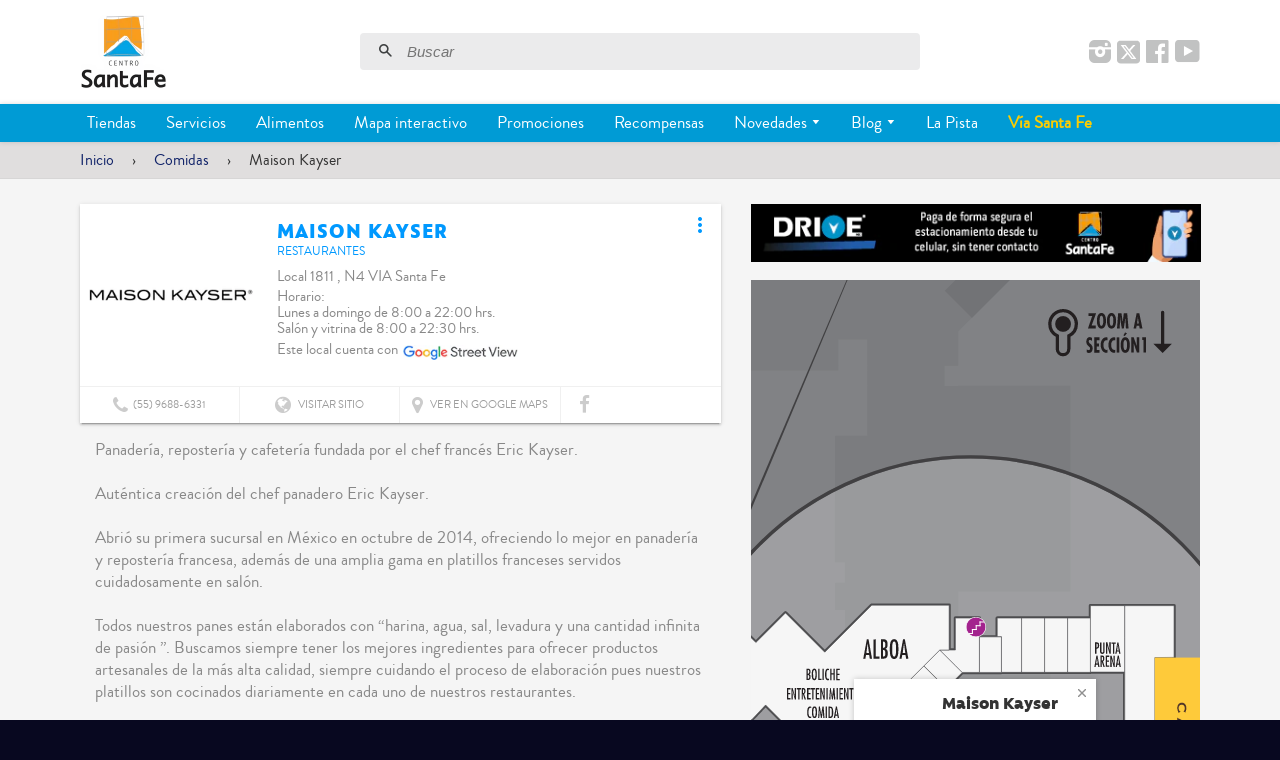

--- FILE ---
content_type: text/html; charset=utf-8
request_url: https://centrosantafe.com.mx/collections/comidas/products/maison-kayser
body_size: 21170
content:
<!doctype html>
<!--[if lt IE 7]><html class="no-js lt-ie9 lt-ie8 lt-ie7" lang="es"> <![endif]-->
<!--[if IE 7]><html class="no-js lt-ie9 lt-ie8" lang="es"> <![endif]-->
<!--[if IE 8]><html class="no-js lt-ie9" lang="es"> <![endif]-->
<!--[if IE 9 ]><html class="ie9 no-js" lang="es"> <![endif]-->
<!--[if (gt IE 9)|!(IE)]><!--> <html class="no-js" lang="es"> <!--<![endif]-->
<head>

  <!-- Basic page needs ================================================== -->
  <meta charset="utf-8">
  <meta http-equiv="X-UA-Compatible" content="IE=edge,chrome=1">

  
  <link rel="shortcut icon" href="//centrosantafe.com.mx/cdn/shop/t/38/assets/favicon.png?v=160022277838776944641755203250" type="image/png" />
  

  <!-- Title and description ================================================== -->
  <title>
  Maison Kayser
  </title>

  
  <meta name="description" content="Panadería, repostería y cafetería fundada por el chef francés Eric Kayser.Auténtica creación del chef panadero Eric Kayser. Abrió su primera sucursal en México en octubre de 2014, ofreciendo lo mejor en panadería y repostería francesa, además de una amplia gama en platillos franceses servidos cuidadosamente en salón. T">
  

  <!-- Helpers ================================================== -->
  <!-- /snippets/social-meta-tags.liquid -->


  <meta property="og:type" content="place">
  
  

  <meta property="og:title" content="Maison Kayser">
  

  
  <meta property="og:description" content="
  Local 1811 , N4  VIA Santa Fe 
  Horario: &lt;br&gt;Lunes a domingo de 8:00 a 22:00 hrs.&lt;br&gt;Salón y vitrina de 8:00 a 22:30 hrs.
  ">

  <meta property="og:image" content="http://centrosantafe.com.mx/cdn/shop/files/1811.png?v=12476510631094734951">
  <meta property="og:image:secure_url" content="https://centrosantafe.com.mx/cdn/shop/files/1811.png?v=12476510631094734951">
  



  
  

  <meta property="og:url" content="https://centrosantafe.com.mx/products/maison-kayser">
  <meta property="og:site_name" content="Centro Santa Fe">




  <meta name="twitter:site" content="@centrostafemx">


  <meta name="twitter:card" content="summary">
  <meta name="twitter:title" content="Maison Kayser">
  <meta name="twitter:description" content="Panadería, repostería y cafetería fundada por el chef francés Eric Kayser.Auténtica creación del chef panadero Eric Kayser. Abrió su primera sucursal en México en octubre de 2014, ofreciendo lo mejor en panadería y repostería francesa, además de una amplia gama en platillos franceses servidos cuidadosamente en salón. Todos nuestros panes están elaborados con “harina, agua, sal, levadura y una cantidad infinita de pasión ”. Buscamos siempre tener los mejores ingredientes para ofrecer productos artesanales de la más alta calidad, siempre cuidando el proceso de elaboración pues nuestros platillos son cocinados diariamente en cada uno de nuestros restaurantes.Nuestra cocina especializada ofrece platillos franceses auténticos, te invitamos a deleitar un delicioso Croque-Monsieur: sándwich de jamón extra-fino y queso gratinado bañado en salsa bechamel, para el desayuno o un Boeuf Bourguignon: guiso de Rib Eye al vino tinto acompañado de pasta para la">
  <meta name="twitter:image" content="https://centrosantafe.com.mx/cdn/shop/products/1811_medium.png?v=1592501408">
  <meta name="twitter:image:width" content="240">
  <meta name="twitter:image:height" content="240">


  <link rel="canonical" href="https://centrosantafe.com.mx/products/maison-kayser">
  <meta name="viewport" content="width=device-width,initial-scale=1,maximum-scale=1.0,user-scalable=no">
  <meta name="theme-color" content="#f99e1d">
  <meta name="author" content="Centro Santa Fe">

  <!-- Apple touch icons ================================================== -->
  
  <link rel="apple-touch-icon" href="//centrosantafe.com.mx/cdn/shop/t/38/assets/touch-icon-iphone.png?v=66032034009270114461755203328">
  
  
  
  <link rel="apple-touch-icon" sizes="76x76" href="//centrosantafe.com.mx/cdn/shop/t/38/assets/touch-icon-ipad.png?v=43735894401774233611755203327">
  
  
  
  <link rel="apple-touch-icon" sizes="120x120" href="//centrosantafe.com.mx/cdn/shop/t/38/assets/touch-icon-iphone-retina.png?v=76842263821076280671755203327">
  
  
  
  <link rel="apple-touch-icon" sizes="152x152" href="//centrosantafe.com.mx/cdn/shop/t/38/assets/touch-icon-ipad-retina.png?v=98723951913885989511755203326">  
  

  <!-- Template - product -  ================================================== -->
  
  
  
  <!-- CSS ================================================== -->
  <link href="//centrosantafe.com.mx/cdn/shop/t/38/assets/font-awesome.min.css?v=91252606337863954051755203344" rel="stylesheet" type="text/css" media="all" />
  <link href="//fonts.googleapis.com/css?family=Roboto:400,700,500" rel="stylesheet" type="text/css" media="all" />
  <link href="//fonts.googleapis.com/icon?family=Material+Icons" rel="stylesheet" type="text/css" media="all" />
  
  <link href="//centrosantafe.com.mx/cdn/shop/t/38/assets/timber.scss.css?v=101621780391000848061755204341" rel="stylesheet" type="text/css" media="all" />
  
  

  <link href="//centrosantafe.com.mx/cdn/shop/t/38/assets/font-comunicado.css?v=85600827631370021471755203251" rel="stylesheet" type="text/css" media="all" />
  <link href="//centrosantafe.com.mx/cdn/shop/t/38/assets/animate.css?v=50367216385613848101755203211" rel="stylesheet" type="text/css" media="all" />
  <link href="//centrosantafe.com.mx/cdn/shop/t/38/assets/fancybox.scss.css?v=110064352166197995131755203344" rel="stylesheet" type="text/css" media="all" />
  <link href="//centrosantafe.com.mx/cdn/shop/t/38/assets/material.min.css?v=171906928191397181081755203296" rel="stylesheet" type="text/css" media="all" />
  
  
  <link href="//centrosantafe.com.mx/cdn/shop/t/38/assets/arrobasystem.scss.css?v=100911777992252832011768331062" rel="stylesheet" type="text/css" media="all" />
  <link href="//centrosantafe.com.mx/cdn/shop/t/38/assets/centros_comerciales.scss.css?v=47832245064804999691768331062" rel="stylesheet" type="text/css" media="all" />
  
   
    <link href="//centrosantafe.com.mx/cdn/shop/t/38/assets/mapplic.css?v=34603670632445563091755203282" rel="stylesheet" type="text/css" media="all" />
    <link href="//centrosantafe.com.mx/cdn/shop/t/38/assets/map.css?v=20680569628322543661755203281" rel="stylesheet" type="text/css" media="all" />
  
  
    <!--[if lt IE 9]>
      <link href="//centrosantafe.com.mx/cdn/shop/t/38/assets/mapplic-ie.css?v=137154239278832253391755203281" rel="stylesheet" type="text/css" media="all" />
      <script src="//centrosantafe.com.mx/cdn/s/shopify/html5shiv.js" type="text/javascript"></script>
    <![endif]-->
  
  
  
  
  
  
   <link href="//centrosantafe.com.mx/cdn/shop/t/38/assets/mapplic_producto.css?v=36976834515086483231755203283" rel="stylesheet" type="text/css" media="all" />
  
  
  
  
  
  
  
    
  
  
  
  <!-- Header hook JS ================================================== -->
  <script>window.performance && window.performance.mark && window.performance.mark('shopify.content_for_header.start');</script><meta id="shopify-digital-wallet" name="shopify-digital-wallet" content="/8992262/digital_wallets/dialog">
<link rel="alternate" type="application/json+oembed" href="https://centrosantafe.com.mx/products/maison-kayser.oembed">
<script async="async" src="/checkouts/internal/preloads.js?locale=es-MX"></script>
<script id="shopify-features" type="application/json">{"accessToken":"ce748943148b0adb0d549b0ea0404a12","betas":["rich-media-storefront-analytics"],"domain":"centrosantafe.com.mx","predictiveSearch":true,"shopId":8992262,"locale":"es"}</script>
<script>var Shopify = Shopify || {};
Shopify.shop = "centrosantafe.myshopify.com";
Shopify.locale = "es";
Shopify.currency = {"active":"MXN","rate":"1.0"};
Shopify.country = "MX";
Shopify.theme = {"name":"V2.0.3 Centro Santa Fe - Social","id":136741421155,"schema_name":null,"schema_version":null,"theme_store_id":null,"role":"main"};
Shopify.theme.handle = "null";
Shopify.theme.style = {"id":null,"handle":null};
Shopify.cdnHost = "centrosantafe.com.mx/cdn";
Shopify.routes = Shopify.routes || {};
Shopify.routes.root = "/";</script>
<script type="module">!function(o){(o.Shopify=o.Shopify||{}).modules=!0}(window);</script>
<script>!function(o){function n(){var o=[];function n(){o.push(Array.prototype.slice.apply(arguments))}return n.q=o,n}var t=o.Shopify=o.Shopify||{};t.loadFeatures=n(),t.autoloadFeatures=n()}(window);</script>
<script id="shop-js-analytics" type="application/json">{"pageType":"product"}</script>
<script defer="defer" async type="module" src="//centrosantafe.com.mx/cdn/shopifycloud/shop-js/modules/v2/client.init-shop-cart-sync_BSQ69bm3.es.esm.js"></script>
<script defer="defer" async type="module" src="//centrosantafe.com.mx/cdn/shopifycloud/shop-js/modules/v2/chunk.common_CIqZBrE6.esm.js"></script>
<script type="module">
  await import("//centrosantafe.com.mx/cdn/shopifycloud/shop-js/modules/v2/client.init-shop-cart-sync_BSQ69bm3.es.esm.js");
await import("//centrosantafe.com.mx/cdn/shopifycloud/shop-js/modules/v2/chunk.common_CIqZBrE6.esm.js");

  window.Shopify.SignInWithShop?.initShopCartSync?.({"fedCMEnabled":true,"windoidEnabled":true});

</script>
<script>(function() {
  var isLoaded = false;
  function asyncLoad() {
    if (isLoaded) return;
    isLoaded = true;
    var urls = ["https:\/\/pwa-cdn.shopsheriff.com\/centrosantafe\/main.js?shop=centrosantafe.myshopify.com","https:\/\/cdn.nfcube.com\/instafeed-99dbe5abea03074b22232bdb49a95e89.js?shop=centrosantafe.myshopify.com","https:\/\/searchanise-ef84.kxcdn.com\/widgets\/shopify\/init.js?a=9d8u1D2X2H\u0026shop=centrosantafe.myshopify.com"];
    for (var i = 0; i < urls.length; i++) {
      var s = document.createElement('script');
      s.type = 'text/javascript';
      s.async = true;
      s.src = urls[i];
      var x = document.getElementsByTagName('script')[0];
      x.parentNode.insertBefore(s, x);
    }
  };
  if(window.attachEvent) {
    window.attachEvent('onload', asyncLoad);
  } else {
    window.addEventListener('load', asyncLoad, false);
  }
})();</script>
<script id="__st">var __st={"a":8992262,"offset":-21600,"reqid":"cd497097-b067-45c8-8988-1bd5933cefb4-1768908875","pageurl":"centrosantafe.com.mx\/collections\/comidas\/products\/maison-kayser","u":"c623b32dd145","p":"product","rtyp":"product","rid":35705749516};</script>
<script>window.ShopifyPaypalV4VisibilityTracking = true;</script>
<script id="captcha-bootstrap">!function(){'use strict';const t='contact',e='account',n='new_comment',o=[[t,t],['blogs',n],['comments',n],[t,'customer']],c=[[e,'customer_login'],[e,'guest_login'],[e,'recover_customer_password'],[e,'create_customer']],r=t=>t.map((([t,e])=>`form[action*='/${t}']:not([data-nocaptcha='true']) input[name='form_type'][value='${e}']`)).join(','),a=t=>()=>t?[...document.querySelectorAll(t)].map((t=>t.form)):[];function s(){const t=[...o],e=r(t);return a(e)}const i='password',u='form_key',d=['recaptcha-v3-token','g-recaptcha-response','h-captcha-response',i],f=()=>{try{return window.sessionStorage}catch{return}},m='__shopify_v',_=t=>t.elements[u];function p(t,e,n=!1){try{const o=window.sessionStorage,c=JSON.parse(o.getItem(e)),{data:r}=function(t){const{data:e,action:n}=t;return t[m]||n?{data:e,action:n}:{data:t,action:n}}(c);for(const[e,n]of Object.entries(r))t.elements[e]&&(t.elements[e].value=n);n&&o.removeItem(e)}catch(o){console.error('form repopulation failed',{error:o})}}const l='form_type',E='cptcha';function T(t){t.dataset[E]=!0}const w=window,h=w.document,L='Shopify',v='ce_forms',y='captcha';let A=!1;((t,e)=>{const n=(g='f06e6c50-85a8-45c8-87d0-21a2b65856fe',I='https://cdn.shopify.com/shopifycloud/storefront-forms-hcaptcha/ce_storefront_forms_captcha_hcaptcha.v1.5.2.iife.js',D={infoText:'Protegido por hCaptcha',privacyText:'Privacidad',termsText:'Términos'},(t,e,n)=>{const o=w[L][v],c=o.bindForm;if(c)return c(t,g,e,D).then(n);var r;o.q.push([[t,g,e,D],n]),r=I,A||(h.body.append(Object.assign(h.createElement('script'),{id:'captcha-provider',async:!0,src:r})),A=!0)});var g,I,D;w[L]=w[L]||{},w[L][v]=w[L][v]||{},w[L][v].q=[],w[L][y]=w[L][y]||{},w[L][y].protect=function(t,e){n(t,void 0,e),T(t)},Object.freeze(w[L][y]),function(t,e,n,w,h,L){const[v,y,A,g]=function(t,e,n){const i=e?o:[],u=t?c:[],d=[...i,...u],f=r(d),m=r(i),_=r(d.filter((([t,e])=>n.includes(e))));return[a(f),a(m),a(_),s()]}(w,h,L),I=t=>{const e=t.target;return e instanceof HTMLFormElement?e:e&&e.form},D=t=>v().includes(t);t.addEventListener('submit',(t=>{const e=I(t);if(!e)return;const n=D(e)&&!e.dataset.hcaptchaBound&&!e.dataset.recaptchaBound,o=_(e),c=g().includes(e)&&(!o||!o.value);(n||c)&&t.preventDefault(),c&&!n&&(function(t){try{if(!f())return;!function(t){const e=f();if(!e)return;const n=_(t);if(!n)return;const o=n.value;o&&e.removeItem(o)}(t);const e=Array.from(Array(32),(()=>Math.random().toString(36)[2])).join('');!function(t,e){_(t)||t.append(Object.assign(document.createElement('input'),{type:'hidden',name:u})),t.elements[u].value=e}(t,e),function(t,e){const n=f();if(!n)return;const o=[...t.querySelectorAll(`input[type='${i}']`)].map((({name:t})=>t)),c=[...d,...o],r={};for(const[a,s]of new FormData(t).entries())c.includes(a)||(r[a]=s);n.setItem(e,JSON.stringify({[m]:1,action:t.action,data:r}))}(t,e)}catch(e){console.error('failed to persist form',e)}}(e),e.submit())}));const S=(t,e)=>{t&&!t.dataset[E]&&(n(t,e.some((e=>e===t))),T(t))};for(const o of['focusin','change'])t.addEventListener(o,(t=>{const e=I(t);D(e)&&S(e,y())}));const B=e.get('form_key'),M=e.get(l),P=B&&M;t.addEventListener('DOMContentLoaded',(()=>{const t=y();if(P)for(const e of t)e.elements[l].value===M&&p(e,B);[...new Set([...A(),...v().filter((t=>'true'===t.dataset.shopifyCaptcha))])].forEach((e=>S(e,t)))}))}(h,new URLSearchParams(w.location.search),n,t,e,['guest_login'])})(!0,!0)}();</script>
<script integrity="sha256-4kQ18oKyAcykRKYeNunJcIwy7WH5gtpwJnB7kiuLZ1E=" data-source-attribution="shopify.loadfeatures" defer="defer" src="//centrosantafe.com.mx/cdn/shopifycloud/storefront/assets/storefront/load_feature-a0a9edcb.js" crossorigin="anonymous"></script>
<script data-source-attribution="shopify.dynamic_checkout.dynamic.init">var Shopify=Shopify||{};Shopify.PaymentButton=Shopify.PaymentButton||{isStorefrontPortableWallets:!0,init:function(){window.Shopify.PaymentButton.init=function(){};var t=document.createElement("script");t.src="https://centrosantafe.com.mx/cdn/shopifycloud/portable-wallets/latest/portable-wallets.es.js",t.type="module",document.head.appendChild(t)}};
</script>
<script data-source-attribution="shopify.dynamic_checkout.buyer_consent">
  function portableWalletsHideBuyerConsent(e){var t=document.getElementById("shopify-buyer-consent"),n=document.getElementById("shopify-subscription-policy-button");t&&n&&(t.classList.add("hidden"),t.setAttribute("aria-hidden","true"),n.removeEventListener("click",e))}function portableWalletsShowBuyerConsent(e){var t=document.getElementById("shopify-buyer-consent"),n=document.getElementById("shopify-subscription-policy-button");t&&n&&(t.classList.remove("hidden"),t.removeAttribute("aria-hidden"),n.addEventListener("click",e))}window.Shopify?.PaymentButton&&(window.Shopify.PaymentButton.hideBuyerConsent=portableWalletsHideBuyerConsent,window.Shopify.PaymentButton.showBuyerConsent=portableWalletsShowBuyerConsent);
</script>
<script data-source-attribution="shopify.dynamic_checkout.cart.bootstrap">document.addEventListener("DOMContentLoaded",(function(){function t(){return document.querySelector("shopify-accelerated-checkout-cart, shopify-accelerated-checkout")}if(t())Shopify.PaymentButton.init();else{new MutationObserver((function(e,n){t()&&(Shopify.PaymentButton.init(),n.disconnect())})).observe(document.body,{childList:!0,subtree:!0})}}));
</script>

<script>window.performance && window.performance.mark && window.performance.mark('shopify.content_for_header.end');</script>
  <!-- /snippets/oldIE-js.liquid -->


<!--[if lt IE 9]>
<script src="//html5shiv.googlecode.com/svn/trunk/html5.js" type="text/javascript"></script>
<script src="//centrosantafe.com.mx/cdn/shop/t/38/assets/respond.min.js?v=52248677837542619231755203308" type="text/javascript"></script>
<link href="//centrosantafe.com.mx/cdn/shop/t/38/assets/respond-proxy.html" id="respond-proxy" rel="respond-proxy" />
<link href="//centrosantafe.com.mx/search?q=eb7d05453379c1495e12210c80497645" id="respond-redirect" rel="respond-redirect" />
<script src="//centrosantafe.com.mx/search?q=eb7d05453379c1495e12210c80497645" type="text/javascript"></script>
<![endif]-->



  <script src="//ajax.googleapis.com/ajax/libs/jquery/3.1.0/jquery.min.js" type="text/javascript"></script>
  
  <script src="https://maps.googleapis.com/maps/api/js?key=AIzaSyBQuEtvlKZpUNNF4EM_GHufto1OnQu8yXQ&amp;signed_in=true" type="text/javascript"></script>

  <script src="//centrosantafe.com.mx/cdn/shop/t/38/assets/modernizr.min.js?v=137617515274177302221755203299" type="text/javascript"></script>

  
  
  
  <script src="//centrosantafe.com.mx/cdn/shop/t/38/assets/timber.js?v=124562734523431816941755203344" type="text/javascript"></script>
  <script src="//centrosantafe.com.mx/cdn/shop/t/38/assets/material.min.js?v=183322395102413418791755203296" type="text/javascript"></script>
 
  <!-- structured_data.liquid -->
<script type="application/ld+json">{
"@context": "http://schema.org",
"@type": "LocalBusiness",
"address": {
"@type": "PostalAddress",
"streetAddress": "Avenida Vasco de Quiroga 3800, Lomas de Santa Fe, Contadero.Local1811,N4  VIA Santa Fe",
"addressLocality": "Cuajimalpa",
"addressRegion": "CDMX",
"postalCode": "05348",
"addressCountry": "MX"
},
"name": "Maison Kayser",
"telephone": "[(55) 9688-6331]",
"url": "www.maison-kayser.com.mx/",
"image": "https://centrosantafe.com.mx/cdn/shop/files/1811_medium.png?v=15682","priceRange": "$ - $$$"
}</script>
  
 
  
  <script src="https://67f2a2f83d624893afe613a2e0697cfc.js.ubembed.com" async></script>
  
  
<!-- Google Tag Manager -->
<script>(function(w,d,s,l,i){w[l]=w[l]||[];w[l].push({'gtm.start':
new Date().getTime(),event:'gtm.js'});var f=d.getElementsByTagName(s)[0],
j=d.createElement(s),dl=l!='dataLayer'?'&l='+l:'';j.async=true;j.src=
'https://www.googletagmanager.com/gtm.js?id='+i+dl;f.parentNode.insertBefore(j,f);
})(window,document,'script','dataLayer','GTM-W4TCF8G');</script>
<!-- End Google Tag Manager -->
<link href="https://monorail-edge.shopifysvc.com" rel="dns-prefetch">
<script>(function(){if ("sendBeacon" in navigator && "performance" in window) {try {var session_token_from_headers = performance.getEntriesByType('navigation')[0].serverTiming.find(x => x.name == '_s').description;} catch {var session_token_from_headers = undefined;}var session_cookie_matches = document.cookie.match(/_shopify_s=([^;]*)/);var session_token_from_cookie = session_cookie_matches && session_cookie_matches.length === 2 ? session_cookie_matches[1] : "";var session_token = session_token_from_headers || session_token_from_cookie || "";function handle_abandonment_event(e) {var entries = performance.getEntries().filter(function(entry) {return /monorail-edge.shopifysvc.com/.test(entry.name);});if (!window.abandonment_tracked && entries.length === 0) {window.abandonment_tracked = true;var currentMs = Date.now();var navigation_start = performance.timing.navigationStart;var payload = {shop_id: 8992262,url: window.location.href,navigation_start,duration: currentMs - navigation_start,session_token,page_type: "product"};window.navigator.sendBeacon("https://monorail-edge.shopifysvc.com/v1/produce", JSON.stringify({schema_id: "online_store_buyer_site_abandonment/1.1",payload: payload,metadata: {event_created_at_ms: currentMs,event_sent_at_ms: currentMs}}));}}window.addEventListener('pagehide', handle_abandonment_event);}}());</script>
<script id="web-pixels-manager-setup">(function e(e,d,r,n,o){if(void 0===o&&(o={}),!Boolean(null===(a=null===(i=window.Shopify)||void 0===i?void 0:i.analytics)||void 0===a?void 0:a.replayQueue)){var i,a;window.Shopify=window.Shopify||{};var t=window.Shopify;t.analytics=t.analytics||{};var s=t.analytics;s.replayQueue=[],s.publish=function(e,d,r){return s.replayQueue.push([e,d,r]),!0};try{self.performance.mark("wpm:start")}catch(e){}var l=function(){var e={modern:/Edge?\/(1{2}[4-9]|1[2-9]\d|[2-9]\d{2}|\d{4,})\.\d+(\.\d+|)|Firefox\/(1{2}[4-9]|1[2-9]\d|[2-9]\d{2}|\d{4,})\.\d+(\.\d+|)|Chrom(ium|e)\/(9{2}|\d{3,})\.\d+(\.\d+|)|(Maci|X1{2}).+ Version\/(15\.\d+|(1[6-9]|[2-9]\d|\d{3,})\.\d+)([,.]\d+|)( \(\w+\)|)( Mobile\/\w+|) Safari\/|Chrome.+OPR\/(9{2}|\d{3,})\.\d+\.\d+|(CPU[ +]OS|iPhone[ +]OS|CPU[ +]iPhone|CPU IPhone OS|CPU iPad OS)[ +]+(15[._]\d+|(1[6-9]|[2-9]\d|\d{3,})[._]\d+)([._]\d+|)|Android:?[ /-](13[3-9]|1[4-9]\d|[2-9]\d{2}|\d{4,})(\.\d+|)(\.\d+|)|Android.+Firefox\/(13[5-9]|1[4-9]\d|[2-9]\d{2}|\d{4,})\.\d+(\.\d+|)|Android.+Chrom(ium|e)\/(13[3-9]|1[4-9]\d|[2-9]\d{2}|\d{4,})\.\d+(\.\d+|)|SamsungBrowser\/([2-9]\d|\d{3,})\.\d+/,legacy:/Edge?\/(1[6-9]|[2-9]\d|\d{3,})\.\d+(\.\d+|)|Firefox\/(5[4-9]|[6-9]\d|\d{3,})\.\d+(\.\d+|)|Chrom(ium|e)\/(5[1-9]|[6-9]\d|\d{3,})\.\d+(\.\d+|)([\d.]+$|.*Safari\/(?![\d.]+ Edge\/[\d.]+$))|(Maci|X1{2}).+ Version\/(10\.\d+|(1[1-9]|[2-9]\d|\d{3,})\.\d+)([,.]\d+|)( \(\w+\)|)( Mobile\/\w+|) Safari\/|Chrome.+OPR\/(3[89]|[4-9]\d|\d{3,})\.\d+\.\d+|(CPU[ +]OS|iPhone[ +]OS|CPU[ +]iPhone|CPU IPhone OS|CPU iPad OS)[ +]+(10[._]\d+|(1[1-9]|[2-9]\d|\d{3,})[._]\d+)([._]\d+|)|Android:?[ /-](13[3-9]|1[4-9]\d|[2-9]\d{2}|\d{4,})(\.\d+|)(\.\d+|)|Mobile Safari.+OPR\/([89]\d|\d{3,})\.\d+\.\d+|Android.+Firefox\/(13[5-9]|1[4-9]\d|[2-9]\d{2}|\d{4,})\.\d+(\.\d+|)|Android.+Chrom(ium|e)\/(13[3-9]|1[4-9]\d|[2-9]\d{2}|\d{4,})\.\d+(\.\d+|)|Android.+(UC? ?Browser|UCWEB|U3)[ /]?(15\.([5-9]|\d{2,})|(1[6-9]|[2-9]\d|\d{3,})\.\d+)\.\d+|SamsungBrowser\/(5\.\d+|([6-9]|\d{2,})\.\d+)|Android.+MQ{2}Browser\/(14(\.(9|\d{2,})|)|(1[5-9]|[2-9]\d|\d{3,})(\.\d+|))(\.\d+|)|K[Aa][Ii]OS\/(3\.\d+|([4-9]|\d{2,})\.\d+)(\.\d+|)/},d=e.modern,r=e.legacy,n=navigator.userAgent;return n.match(d)?"modern":n.match(r)?"legacy":"unknown"}(),u="modern"===l?"modern":"legacy",c=(null!=n?n:{modern:"",legacy:""})[u],f=function(e){return[e.baseUrl,"/wpm","/b",e.hashVersion,"modern"===e.buildTarget?"m":"l",".js"].join("")}({baseUrl:d,hashVersion:r,buildTarget:u}),m=function(e){var d=e.version,r=e.bundleTarget,n=e.surface,o=e.pageUrl,i=e.monorailEndpoint;return{emit:function(e){var a=e.status,t=e.errorMsg,s=(new Date).getTime(),l=JSON.stringify({metadata:{event_sent_at_ms:s},events:[{schema_id:"web_pixels_manager_load/3.1",payload:{version:d,bundle_target:r,page_url:o,status:a,surface:n,error_msg:t},metadata:{event_created_at_ms:s}}]});if(!i)return console&&console.warn&&console.warn("[Web Pixels Manager] No Monorail endpoint provided, skipping logging."),!1;try{return self.navigator.sendBeacon.bind(self.navigator)(i,l)}catch(e){}var u=new XMLHttpRequest;try{return u.open("POST",i,!0),u.setRequestHeader("Content-Type","text/plain"),u.send(l),!0}catch(e){return console&&console.warn&&console.warn("[Web Pixels Manager] Got an unhandled error while logging to Monorail."),!1}}}}({version:r,bundleTarget:l,surface:e.surface,pageUrl:self.location.href,monorailEndpoint:e.monorailEndpoint});try{o.browserTarget=l,function(e){var d=e.src,r=e.async,n=void 0===r||r,o=e.onload,i=e.onerror,a=e.sri,t=e.scriptDataAttributes,s=void 0===t?{}:t,l=document.createElement("script"),u=document.querySelector("head"),c=document.querySelector("body");if(l.async=n,l.src=d,a&&(l.integrity=a,l.crossOrigin="anonymous"),s)for(var f in s)if(Object.prototype.hasOwnProperty.call(s,f))try{l.dataset[f]=s[f]}catch(e){}if(o&&l.addEventListener("load",o),i&&l.addEventListener("error",i),u)u.appendChild(l);else{if(!c)throw new Error("Did not find a head or body element to append the script");c.appendChild(l)}}({src:f,async:!0,onload:function(){if(!function(){var e,d;return Boolean(null===(d=null===(e=window.Shopify)||void 0===e?void 0:e.analytics)||void 0===d?void 0:d.initialized)}()){var d=window.webPixelsManager.init(e)||void 0;if(d){var r=window.Shopify.analytics;r.replayQueue.forEach((function(e){var r=e[0],n=e[1],o=e[2];d.publishCustomEvent(r,n,o)})),r.replayQueue=[],r.publish=d.publishCustomEvent,r.visitor=d.visitor,r.initialized=!0}}},onerror:function(){return m.emit({status:"failed",errorMsg:"".concat(f," has failed to load")})},sri:function(e){var d=/^sha384-[A-Za-z0-9+/=]+$/;return"string"==typeof e&&d.test(e)}(c)?c:"",scriptDataAttributes:o}),m.emit({status:"loading"})}catch(e){m.emit({status:"failed",errorMsg:(null==e?void 0:e.message)||"Unknown error"})}}})({shopId: 8992262,storefrontBaseUrl: "https://centrosantafe.com.mx",extensionsBaseUrl: "https://extensions.shopifycdn.com/cdn/shopifycloud/web-pixels-manager",monorailEndpoint: "https://monorail-edge.shopifysvc.com/unstable/produce_batch",surface: "storefront-renderer",enabledBetaFlags: ["2dca8a86"],webPixelsConfigList: [{"id":"323682403","configuration":"{\"config\":\"{\\\"pixel_id\\\":\\\"G-LWWYR42KCC\\\",\\\"gtag_events\\\":[{\\\"type\\\":\\\"purchase\\\",\\\"action_label\\\":\\\"G-LWWYR42KCC\\\"},{\\\"type\\\":\\\"page_view\\\",\\\"action_label\\\":\\\"G-LWWYR42KCC\\\"},{\\\"type\\\":\\\"view_item\\\",\\\"action_label\\\":\\\"G-LWWYR42KCC\\\"},{\\\"type\\\":\\\"search\\\",\\\"action_label\\\":\\\"G-LWWYR42KCC\\\"},{\\\"type\\\":\\\"add_to_cart\\\",\\\"action_label\\\":\\\"G-LWWYR42KCC\\\"},{\\\"type\\\":\\\"begin_checkout\\\",\\\"action_label\\\":\\\"G-LWWYR42KCC\\\"},{\\\"type\\\":\\\"add_payment_info\\\",\\\"action_label\\\":\\\"G-LWWYR42KCC\\\"}],\\\"enable_monitoring_mode\\\":false}\"}","eventPayloadVersion":"v1","runtimeContext":"OPEN","scriptVersion":"b2a88bafab3e21179ed38636efcd8a93","type":"APP","apiClientId":1780363,"privacyPurposes":[],"dataSharingAdjustments":{"protectedCustomerApprovalScopes":["read_customer_address","read_customer_email","read_customer_name","read_customer_personal_data","read_customer_phone"]}},{"id":"25690211","configuration":"{\"apiKey\":\"9d8u1D2X2H\", \"host\":\"searchserverapi.com\"}","eventPayloadVersion":"v1","runtimeContext":"STRICT","scriptVersion":"5559ea45e47b67d15b30b79e7c6719da","type":"APP","apiClientId":578825,"privacyPurposes":["ANALYTICS"],"dataSharingAdjustments":{"protectedCustomerApprovalScopes":["read_customer_personal_data"]}},{"id":"shopify-app-pixel","configuration":"{}","eventPayloadVersion":"v1","runtimeContext":"STRICT","scriptVersion":"0450","apiClientId":"shopify-pixel","type":"APP","privacyPurposes":["ANALYTICS","MARKETING"]},{"id":"shopify-custom-pixel","eventPayloadVersion":"v1","runtimeContext":"LAX","scriptVersion":"0450","apiClientId":"shopify-pixel","type":"CUSTOM","privacyPurposes":["ANALYTICS","MARKETING"]}],isMerchantRequest: false,initData: {"shop":{"name":"Centro Santa Fe","paymentSettings":{"currencyCode":"MXN"},"myshopifyDomain":"centrosantafe.myshopify.com","countryCode":"MX","storefrontUrl":"https:\/\/centrosantafe.com.mx"},"customer":null,"cart":null,"checkout":null,"productVariants":[{"price":{"amount":0.0,"currencyCode":"MXN"},"product":{"title":"Maison Kayser","vendor":"Centro Santa Fe","id":"35705749516","untranslatedTitle":"Maison Kayser","url":"\/products\/maison-kayser","type":"Restaurantes"},"id":"197908168716","image":{"src":"\/\/centrosantafe.com.mx\/cdn\/shop\/products\/1811.png?v=1592501408"},"sku":"","title":"Default Title","untranslatedTitle":"Default Title"}],"purchasingCompany":null},},"https://centrosantafe.com.mx/cdn","fcfee988w5aeb613cpc8e4bc33m6693e112",{"modern":"","legacy":""},{"shopId":"8992262","storefrontBaseUrl":"https:\/\/centrosantafe.com.mx","extensionBaseUrl":"https:\/\/extensions.shopifycdn.com\/cdn\/shopifycloud\/web-pixels-manager","surface":"storefront-renderer","enabledBetaFlags":"[\"2dca8a86\"]","isMerchantRequest":"false","hashVersion":"fcfee988w5aeb613cpc8e4bc33m6693e112","publish":"custom","events":"[[\"page_viewed\",{}],[\"product_viewed\",{\"productVariant\":{\"price\":{\"amount\":0.0,\"currencyCode\":\"MXN\"},\"product\":{\"title\":\"Maison Kayser\",\"vendor\":\"Centro Santa Fe\",\"id\":\"35705749516\",\"untranslatedTitle\":\"Maison Kayser\",\"url\":\"\/products\/maison-kayser\",\"type\":\"Restaurantes\"},\"id\":\"197908168716\",\"image\":{\"src\":\"\/\/centrosantafe.com.mx\/cdn\/shop\/products\/1811.png?v=1592501408\"},\"sku\":\"\",\"title\":\"Default Title\",\"untranslatedTitle\":\"Default Title\"}}]]"});</script><script>
  window.ShopifyAnalytics = window.ShopifyAnalytics || {};
  window.ShopifyAnalytics.meta = window.ShopifyAnalytics.meta || {};
  window.ShopifyAnalytics.meta.currency = 'MXN';
  var meta = {"product":{"id":35705749516,"gid":"gid:\/\/shopify\/Product\/35705749516","vendor":"Centro Santa Fe","type":"Restaurantes","handle":"maison-kayser","variants":[{"id":197908168716,"price":0,"name":"Maison Kayser","public_title":null,"sku":""}],"remote":false},"page":{"pageType":"product","resourceType":"product","resourceId":35705749516,"requestId":"cd497097-b067-45c8-8988-1bd5933cefb4-1768908875"}};
  for (var attr in meta) {
    window.ShopifyAnalytics.meta[attr] = meta[attr];
  }
</script>
<script class="analytics">
  (function () {
    var customDocumentWrite = function(content) {
      var jquery = null;

      if (window.jQuery) {
        jquery = window.jQuery;
      } else if (window.Checkout && window.Checkout.$) {
        jquery = window.Checkout.$;
      }

      if (jquery) {
        jquery('body').append(content);
      }
    };

    var hasLoggedConversion = function(token) {
      if (token) {
        return document.cookie.indexOf('loggedConversion=' + token) !== -1;
      }
      return false;
    }

    var setCookieIfConversion = function(token) {
      if (token) {
        var twoMonthsFromNow = new Date(Date.now());
        twoMonthsFromNow.setMonth(twoMonthsFromNow.getMonth() + 2);

        document.cookie = 'loggedConversion=' + token + '; expires=' + twoMonthsFromNow;
      }
    }

    var trekkie = window.ShopifyAnalytics.lib = window.trekkie = window.trekkie || [];
    if (trekkie.integrations) {
      return;
    }
    trekkie.methods = [
      'identify',
      'page',
      'ready',
      'track',
      'trackForm',
      'trackLink'
    ];
    trekkie.factory = function(method) {
      return function() {
        var args = Array.prototype.slice.call(arguments);
        args.unshift(method);
        trekkie.push(args);
        return trekkie;
      };
    };
    for (var i = 0; i < trekkie.methods.length; i++) {
      var key = trekkie.methods[i];
      trekkie[key] = trekkie.factory(key);
    }
    trekkie.load = function(config) {
      trekkie.config = config || {};
      trekkie.config.initialDocumentCookie = document.cookie;
      var first = document.getElementsByTagName('script')[0];
      var script = document.createElement('script');
      script.type = 'text/javascript';
      script.onerror = function(e) {
        var scriptFallback = document.createElement('script');
        scriptFallback.type = 'text/javascript';
        scriptFallback.onerror = function(error) {
                var Monorail = {
      produce: function produce(monorailDomain, schemaId, payload) {
        var currentMs = new Date().getTime();
        var event = {
          schema_id: schemaId,
          payload: payload,
          metadata: {
            event_created_at_ms: currentMs,
            event_sent_at_ms: currentMs
          }
        };
        return Monorail.sendRequest("https://" + monorailDomain + "/v1/produce", JSON.stringify(event));
      },
      sendRequest: function sendRequest(endpointUrl, payload) {
        // Try the sendBeacon API
        if (window && window.navigator && typeof window.navigator.sendBeacon === 'function' && typeof window.Blob === 'function' && !Monorail.isIos12()) {
          var blobData = new window.Blob([payload], {
            type: 'text/plain'
          });

          if (window.navigator.sendBeacon(endpointUrl, blobData)) {
            return true;
          } // sendBeacon was not successful

        } // XHR beacon

        var xhr = new XMLHttpRequest();

        try {
          xhr.open('POST', endpointUrl);
          xhr.setRequestHeader('Content-Type', 'text/plain');
          xhr.send(payload);
        } catch (e) {
          console.log(e);
        }

        return false;
      },
      isIos12: function isIos12() {
        return window.navigator.userAgent.lastIndexOf('iPhone; CPU iPhone OS 12_') !== -1 || window.navigator.userAgent.lastIndexOf('iPad; CPU OS 12_') !== -1;
      }
    };
    Monorail.produce('monorail-edge.shopifysvc.com',
      'trekkie_storefront_load_errors/1.1',
      {shop_id: 8992262,
      theme_id: 136741421155,
      app_name: "storefront",
      context_url: window.location.href,
      source_url: "//centrosantafe.com.mx/cdn/s/trekkie.storefront.cd680fe47e6c39ca5d5df5f0a32d569bc48c0f27.min.js"});

        };
        scriptFallback.async = true;
        scriptFallback.src = '//centrosantafe.com.mx/cdn/s/trekkie.storefront.cd680fe47e6c39ca5d5df5f0a32d569bc48c0f27.min.js';
        first.parentNode.insertBefore(scriptFallback, first);
      };
      script.async = true;
      script.src = '//centrosantafe.com.mx/cdn/s/trekkie.storefront.cd680fe47e6c39ca5d5df5f0a32d569bc48c0f27.min.js';
      first.parentNode.insertBefore(script, first);
    };
    trekkie.load(
      {"Trekkie":{"appName":"storefront","development":false,"defaultAttributes":{"shopId":8992262,"isMerchantRequest":null,"themeId":136741421155,"themeCityHash":"12511792978020908951","contentLanguage":"es","currency":"MXN","eventMetadataId":"ca220e84-fc2c-445c-9ee9-9bb8d4af9072"},"isServerSideCookieWritingEnabled":true,"monorailRegion":"shop_domain","enabledBetaFlags":["65f19447"]},"Session Attribution":{},"S2S":{"facebookCapiEnabled":false,"source":"trekkie-storefront-renderer","apiClientId":580111}}
    );

    var loaded = false;
    trekkie.ready(function() {
      if (loaded) return;
      loaded = true;

      window.ShopifyAnalytics.lib = window.trekkie;

      var originalDocumentWrite = document.write;
      document.write = customDocumentWrite;
      try { window.ShopifyAnalytics.merchantGoogleAnalytics.call(this); } catch(error) {};
      document.write = originalDocumentWrite;

      window.ShopifyAnalytics.lib.page(null,{"pageType":"product","resourceType":"product","resourceId":35705749516,"requestId":"cd497097-b067-45c8-8988-1bd5933cefb4-1768908875","shopifyEmitted":true});

      var match = window.location.pathname.match(/checkouts\/(.+)\/(thank_you|post_purchase)/)
      var token = match? match[1]: undefined;
      if (!hasLoggedConversion(token)) {
        setCookieIfConversion(token);
        window.ShopifyAnalytics.lib.track("Viewed Product",{"currency":"MXN","variantId":197908168716,"productId":35705749516,"productGid":"gid:\/\/shopify\/Product\/35705749516","name":"Maison Kayser","price":"0.00","sku":"","brand":"Centro Santa Fe","variant":null,"category":"Restaurantes","nonInteraction":true,"remote":false},undefined,undefined,{"shopifyEmitted":true});
      window.ShopifyAnalytics.lib.track("monorail:\/\/trekkie_storefront_viewed_product\/1.1",{"currency":"MXN","variantId":197908168716,"productId":35705749516,"productGid":"gid:\/\/shopify\/Product\/35705749516","name":"Maison Kayser","price":"0.00","sku":"","brand":"Centro Santa Fe","variant":null,"category":"Restaurantes","nonInteraction":true,"remote":false,"referer":"https:\/\/centrosantafe.com.mx\/collections\/comidas\/products\/maison-kayser"});
      }
    });


        var eventsListenerScript = document.createElement('script');
        eventsListenerScript.async = true;
        eventsListenerScript.src = "//centrosantafe.com.mx/cdn/shopifycloud/storefront/assets/shop_events_listener-3da45d37.js";
        document.getElementsByTagName('head')[0].appendChild(eventsListenerScript);

})();</script>
<script
  defer
  src="https://centrosantafe.com.mx/cdn/shopifycloud/perf-kit/shopify-perf-kit-3.0.4.min.js"
  data-application="storefront-renderer"
  data-shop-id="8992262"
  data-render-region="gcp-us-central1"
  data-page-type="product"
  data-theme-instance-id="136741421155"
  data-theme-name=""
  data-theme-version=""
  data-monorail-region="shop_domain"
  data-resource-timing-sampling-rate="10"
  data-shs="true"
  data-shs-beacon="true"
  data-shs-export-with-fetch="true"
  data-shs-logs-sample-rate="1"
  data-shs-beacon-endpoint="https://centrosantafe.com.mx/api/collect"
></script>
</head>

<body  id="maison-kayser" class="template-product" >
  
<!-- Google Tag Manager (noscript) -->
<noscript><iframe src="https://www.googletagmanager.com/ns.html?id=GTM-W4TCF8G"
height="0" width="0" style="display:none;visibility:hidden"></iframe></noscript>
<!-- End Google Tag Manager (noscript) -->
  
  
  <script>(function(d, s, id) {
    var js, fjs = d.getElementsByTagName(s)[0];
    if (d.getElementById(id)) return;
    js = d.createElement(s); js.id = id;
    js.src = "//connect.facebook.net/es_LA/sdk.js#xfbml=1&version=v2.5";
    fjs.parentNode.insertBefore(js, fjs);
  }(document, 'script', 'facebook-jssdk'));
  </script>

  
  
  <div id="NavDrawer" class="drawer drawer--left">
    <div class="drawer__header">
      <div class="drawer__title h3">Navegar</div>
      <div class="drawer__close js-drawer-close">
        <button type="button" class="icon-fallback-text">
          <span class="icon icon-x" aria-hidden="true"></span>
          <span class="fallback-text">Cerrar menú</span>
        </button>
      </div>
    </div>
    <!-- begin mobile-nav -->
    <ul class="mobile-nav">
      
      
      
        
      
        
      	
        
      
          
            <li class="mobile-nav__item" aria-haspopup="true">
              <div class="mobile-nav__has-sublist">
                <a href="/collections/all" class="mobile-nav__link">Tiendas</a>
                <div class="mobile-nav__toggle">
                  <button type="button" class="icon-fallback-text mobile-nav__toggle-open">
                    <span class="icon icon-plus" aria-hidden="true"></span>
                    <span class="fallback-text">See More</span>
                  </button>
                  <button type="button" class="icon-fallback-text mobile-nav__toggle-close">
                    <span class="icon icon-minus" aria-hidden="true"></span>
                    <span class="fallback-text">"Cerrar carrito"</span>
                  </button>
                </div>
              </div>
              <ul class="mobile-nav__sublist">
                

                  
                  
                    <li class="mobile-nav__item ">
                      <a href="/collections/moda-para-dama" class="mobile-nav__link">Moda para dama</a>
                    </li>
                     

                

                  
                  
                    <li class="mobile-nav__item ">
                      <a href="/collections/moda-para-caballero-1" class="mobile-nav__link">Moda para caballero</a>
                    </li>
                     

                

                  
                  
                    <li class="mobile-nav__item ">
                      <a href="/collections/moda-para-ninos" class="mobile-nav__link">Moda para niños</a>
                    </li>
                     

                

                  
                  
                    <li class="mobile-nav__item ">
                      <a href="/collections/accesorios" class="mobile-nav__link">Accesorios</a>
                    </li>
                     

                

                  
                  
                    <li class="mobile-nav__item ">
                      <a href="/collections/entretenimiento" class="mobile-nav__link">Entretenimiento</a>
                    </li>
                     

                

                  
                  
                    <li class="mobile-nav__item ">
                      <a href="/collections/deporte-y-gimnasios" class="mobile-nav__link">Deporte y Gimnasios</a>
                    </li>
                     

                

                  
                  
                    <li class="mobile-nav__item ">
                      <a href="/collections/salud-belleza" class="mobile-nav__link">Salud y Belleza</a>
                    </li>
                     

                

                  
                  
                    <li class="mobile-nav__item ">
                      <a href="/collections/hogar" class="mobile-nav__link">Hogar</a>
                    </li>
                     

                

                  
                  
                    <li class="mobile-nav__item ">
                      <a href="/collections/tecnologia-y-telefonia" class="mobile-nav__link">Tecnología y telefonía</a>
                    </li>
                     

                

                  
                  
                    <li class="mobile-nav__item ">
                      <a href="/collections/tiendas-departamentales" class="mobile-nav__link">Tiendas Departamentales</a>
                    </li>
                     

                

                  
                  
                    <li class="mobile-nav__item ">
                      <a href="/collections/especialidades" class="mobile-nav__link">Especialidades</a>
                    </li>
                     

                
              </ul>
            </li>
          
      
        
      
        
      
      
      
        
      
        
      	
        
      
          
            <li class="mobile-nav__item" aria-haspopup="true">
              <div class="mobile-nav__has-sublist">
                <a href="/collections/servicios" class="mobile-nav__link">Servicios</a>
                <div class="mobile-nav__toggle">
                  <button type="button" class="icon-fallback-text mobile-nav__toggle-open">
                    <span class="icon icon-plus" aria-hidden="true"></span>
                    <span class="fallback-text">See More</span>
                  </button>
                  <button type="button" class="icon-fallback-text mobile-nav__toggle-close">
                    <span class="icon icon-minus" aria-hidden="true"></span>
                    <span class="fallback-text">"Cerrar carrito"</span>
                  </button>
                </div>
              </div>
              <ul class="mobile-nav__sublist">
                

                  
                  
                    <li class="mobile-nav__item ">
                      <a href="/collections/bancos" class="mobile-nav__link">Bancos</a>
                    </li>
                     

                

                  
                  
                    <li class="mobile-nav__item ">
                      <a href="/collections/automotrices" class="mobile-nav__link">Automotrices</a>
                    </li>
                     

                

                  
                  
                    <li class="mobile-nav__item ">
                      <a href="/collections/tienda-de-autoservicio" class="mobile-nav__link">Tienda de autoservicio</a>
                    </li>
                     

                

                  
                  
                    <li class="mobile-nav__item ">
                      <a href="/collections/varios" class="mobile-nav__link">Varios</a>
                    </li>
                     

                

                  
                  
                    <li class="mobile-nav__item ">
                      <a href="/collections/viajes" class="mobile-nav__link">Viajes</a>
                    </li>
                     

                

                  
                  
                    <li class="mobile-nav__item ">
                      <a href="/collections/casas-de-cambio" class="mobile-nav__link">Casas de cambio</a>
                    </li>
                     

                

                  
                  
                    <li class="mobile-nav__item ">
                      <a href="/collections/servicios-financieros" class="mobile-nav__link">Servicios financieros</a>
                    </li>
                     

                

                  
                  
                    <li class="mobile-nav__item ">
                      <a href="/collections/tecnologia-y-telefonia" class="mobile-nav__link">Telefonía</a>
                    </li>
                     

                

                  
                  
                    <li class="mobile-nav__item ">
                      <a href="/collections/servicios-gubernamentales" class="mobile-nav__link">Servicio gubernamentales</a>
                    </li>
                     

                
              </ul>
            </li>
          
      
        
      
        
      
      
      
        
      
        
      	
        
      
          
            <li class="mobile-nav__item" aria-haspopup="true">
              <div class="mobile-nav__has-sublist">
                <a href="/collections/alimentos" class="mobile-nav__link">Alimentos</a>
                <div class="mobile-nav__toggle">
                  <button type="button" class="icon-fallback-text mobile-nav__toggle-open">
                    <span class="icon icon-plus" aria-hidden="true"></span>
                    <span class="fallback-text">See More</span>
                  </button>
                  <button type="button" class="icon-fallback-text mobile-nav__toggle-close">
                    <span class="icon icon-minus" aria-hidden="true"></span>
                    <span class="fallback-text">"Cerrar carrito"</span>
                  </button>
                </div>
              </div>
              <ul class="mobile-nav__sublist">
                

                  
                  
                    <li class="mobile-nav__item ">
                      <a href="/collections/restaurantes" class="mobile-nav__link">Restaurantes</a>
                    </li>
                     

                

                  
                  
                    <li class="mobile-nav__item ">
                      <a href="/collections/comida-rapida" class="mobile-nav__link">Comida Rápida</a>
                    </li>
                     

                

                  
                  
                    <li class="mobile-nav__item ">
                      <a href="/collections/antojos" class="mobile-nav__link">Antojos</a>
                    </li>
                     

                

                  
                  
                    <li class="mobile-nav__item ">
                      <a href="/collections/bebidas" class="mobile-nav__link">Bebidas</a>
                    </li>
                     

                

                  
                  
                    <li class="mobile-nav__item ">
                      <a href="/collections/desayunos" class="mobile-nav__link">Desayunos</a>
                    </li>
                     

                

                  
                  
                    <li class="mobile-nav__item  mobile-nav__item--active">
                      <a href="/collections/comidas" class="mobile-nav__link">Comidas</a>
                    </li>
                     

                

                  
                  
                    <li class="mobile-nav__item ">
                      <a href="/collections/cenas" class="mobile-nav__link">Cenas</a>
                    </li>
                     

                
              </ul>
            </li>
          
      
        
      
        
      
      
      
        
      
      
      
        
      
        
      	
        
      
          
            <li class="mobile-nav__item">
              <a href="/blogs/promociones" class="mobile-nav__link">Promociones</a>
            </li>
          
      
        
      
        
      
      
      
        
      
        
      	
        
      
          
            <li class="mobile-nav__item">
              <a href="/pages/recompensas-centro-santa-fe" class="mobile-nav__link">Recompensas</a>
            </li>
          
      
        
      
        
      
      
      
        
      
        
      	
        
      
          
            <li class="mobile-nav__item">
              <a href="/blogs/novedades" class="mobile-nav__link">Novedades</a>
            </li>
          
      
        
      
        
      
      
      
        
      
        
      	
        
      
          
            <li class="mobile-nav__item">
              <a href="/products/pista-de-hielo-1" class="mobile-nav__link">La Pista</a>
            </li>
          
      
        
      
        
      
      
      
        
      
        
      	
        
      
          
            <li class="mobile-nav__item">
              <a href="https://via-santafe.com/" class="mobile-nav__link">Via Santa Fe </a>
            </li>
          
      
        
      
        
      
      
      
        
      
        
      	
        
      
          
            <li class="mobile-nav__item">
              <a href="/blogs/blog" class="mobile-nav__link">Blog</a>
            </li>
          
      
        
      
        
      
      
    </ul>
    <!-- //mobile-nav -->
  </div>
  
  <div id="PageContainer" class="is-moved-by-drawer">
    
    
     
    
    
    
    
    
    <header class="site-header medium-down--hide" role="banner">
      <div class="wrapper">

        <div class="grid--full grid--table">
          <div class="grid__item large--one-quarter">
            
            
              <div class="h1 site-header__logo large--left">
            
              
                <a href="/" itemprop="url" class="site-header__logo-link">
                	<img src="//centrosantafe.com.mx/cdn/shop/t/38/assets/logo.png?v=49532916230580510181755203278" alt="Centro Santa Fe">
                </a>
              
            
              </div>
            
          </div>
          
          <div class="grid__item large--one-half">
           <div class="site-header__search">
             <!-- /snippets/search-bar-home.liquid -->

<form action="/search" method="get" class="input-group search-bar" role="search">
  
  <span class="input-group-btn">
   <button type="submit" class="btn btn-search icon-fallback-text">
     <span class="icon icon-search" aria-hidden="true"></span>
     <span class="fallback-text">Buscar</span>
   </button>
  </span>
  <input type="search" name="q" value="" placeholder="Buscar" class="input-group-field" aria-label="Buscar">
  <input type="hidden" name="type" value="" />
</form>

           </div>
          </div>
          
          <div class="grid__item large--one-quarter  large--text-right medium-down--hide">
            <div class="site-header___top-container">
           
              
                <ul class="social_top inline-list">
                  
                  
                    <li>
                      <a class="icon-fallback-text" href="https://www.instagram.com/centrosantafe/" target="blank" title="Centro Santa Fe on Instagram">
                        <span class="icon icon-instagram" aria-hidden="true"></span>
                        <span class="fallback-text">instagram</span>
                      </a>
                    </li>
                  
                  
                    <li>
                      <a class="icon-fallback-text" href="https://twitter.com/centrostafemx" target="blank" title="Centro Santa Fe on Twitter">
                        <svg xmlns="http://www.w3.org/2000/svg" height="1em" viewBox="0 0 448 512" style=" vertical-align: bottom; font-size: 26px; "><path style="fill: #a2a3a3;" d="M64 32C28.7 32 0 60.7 0 96V416c0 35.3 28.7 64 64 64H384c35.3 0 64-28.7 64-64V96c0-35.3-28.7-64-64-64H64zm297.1 84L257.3 234.6 379.4 396H283.8L209 298.1 123.3 396H75.8l111-126.9L69.7 116h98l67.7 89.5L313.6 116h47.5zM323.3 367.6L153.4 142.9H125.1L296.9 367.6h26.3z"/></svg>
                        <span class="fallback-text">Twitter</span>
                      </a>
                    </li>
                  
                  
                    <li>
                      <a class="icon-fallback-text" href="https://www.facebook.com/centrosantafe" target="blank" title="Centro Santa Fe on Facebook">
                        <span class="icon icon-facebook" aria-hidden="true"></span>
                        <span class="fallback-text">Facebook</span>
                      </a>
                    </li>
                  
                  
                    <li>
                      <a class="icon-fallback-text" href="https://www.youtube.com/user/centrostafe" target="blank" title="Centro Santa Fe on Youtube">
                        <span class="icon icon-youtube" aria-hidden="true"></span>
                        <span class="fallback-text">Youtube</span>
                      </a>
                    </li>
                  
                </ul>
              
            </div>
            
          </div>
        </div>

      </div>
    </header>
    
    <div id="shopify-section-action-bar" class="shopify-section action-bar-section"> <!-- sections/action-bar.liquid -->

<nav class="nav-bar" role="navigation">
  <div class="wrapper">
    <div class="medium-down--hide">
      
      <!-- begin site-nav -->
      <ul class="site-nav" id="AccessibleNav">
        
        
        
        <li  id="tiendas" data-megamenu="tiendas">
          <a href="/collections/all" class="site-nav__links">Tiendas</a>
        </li>
        
        
        
        
        <li  id="servicios" data-megamenu="servicios">
          <a href="/collections/servicios" class="site-nav__links">Servicios</a>
        </li>
        
        
        
        
        <li  id="alimentos" data-megamenu="alimentos">
          <a href="/collections/alimentos" class="site-nav__links">Alimentos</a>
        </li>
        
        
        
        
        <li  id="mapa-interactivo" data-megamenu="mapa-interactivo">
          <a href="/pages/mapa-interactivo" class="site-nav__links">Mapa interactivo</a>
        </li>
        
        
        
        
        <li  id="promociones" data-megamenu="promociones">
          <a href="/blogs/promociones" class="site-nav__links">Promociones</a>
        </li>
        
        
        
        
        <li  id="recompensas" data-megamenu="recompensas">
          <a href="/pages/recompensas-centro-santa-fe" class="site-nav__links">Recompensas</a>
        </li>
        
        
        
        
        <li class="novedades site-nav--has-dropdown"  data-megamenu="novedades" aria-haspopup="true">
          <a href="/blogs/novedades" class="site-nav__link">
            Novedades
            <span class="icon icon-arrow-down" aria-hidden="true"></span>
          </a>
          <ul class="site-nav__dropdown first__level">
            

              
              
              <li >
                <a href="/collections/restaurantes-con-terraza-y-espacios-abiertos" class="site-nav__link">Restaurantes con terraza y espacios abiertos</a>
              </li>
              

            

              
              
              <li >
                <a href="/blogs/a-tu-salud" class="site-nav__link">A tu salud</a>
              </li>
              

            

              
              
              <li >
                <a href="/blogs/eventos" class="site-nav__link">Eventos</a>
              </li>
              

            
          </ul>
        </li>
        
        
        
        
        <li class="blog site-nav--has-dropdown"  data-megamenu="blog" aria-haspopup="true">
          <a href="/blogs/blog" class="site-nav__link">
            Blog
            <span class="icon icon-arrow-down" aria-hidden="true"></span>
          </a>
          <ul class="site-nav__dropdown first__level">
            

              
              
              <li >
                <a href="/blogs/accesorios" class="site-nav__link">Accesorios y Joyería</a>
              </li>
              

            

              
              
              <li >
                <a href="/blogs/decoracion-y-hogar" class="site-nav__link">Decoración y Hogar</a>
              </li>
              

            

              
              
              <li >
                <a href="/blogs/entretenimiento" class="site-nav__link">Entretenimiento</a>
              </li>
              

            

              
              
              <li >
                <a href="/blogs/moda" class="site-nav__link">Moda para toda la familia</a>
              </li>
              

            

              
              
              <li >
                <a href="/blogs/restaurantes" class="site-nav__link">Restaurantes</a>
              </li>
              

            

              
              
              <li >
                <a href="/blogs/tecnologia" class="site-nav__link">Tecnología</a>
              </li>
              

            
          </ul>
        </li>
        
        
        
        
        <li  id="la-pista" data-megamenu="la-pista">
          <a href="/products/pista-de-hielo-1" class="site-nav__links">La Pista</a>
        </li>
        
        
        
        
        <li  id="via-santa-fe" data-megamenu="via-santa-fe">
          <a href="https://via-santafe.com/" class="site-nav__links">Vía Santa Fe </a>
        </li>
        
        
      </ul>
      <!-- //site-nav -->
    </div>
    
  
  </div>
</nav>




</div>
    
    <div id="shopify-section-megamenu-1" class="shopify-section megamenu__wrapper clearfix"><!-- sections/megamenu-1.liquid -->

<div id="megamenu_tiendas" class="megamenu-section" data-megamenu="tiendas" data-section-id="megamenu-1" data-section-type="megamenu-section">
 
  <div class="wrapper">
    <div class="grid small--text-center" id="megamenu-grid-1">
      
      
      <div class="grid__item large--one-fifth medium--one-half small--one-whole megamenu-item">
        
<a href="/collections/Moda-para-dama"><h3>Moda para dama</h3></a>
          <ul class="no-bullets">
            
            <li class="site-footer__linklist-item">
              <a href="/collections/ropa-para-dama">Ropa para dama</a>
            </li>
            
            <li class="site-footer__linklist-item">
              <a href="/collections/trajes-de-bano-para-dama">Trajes de baño para dama</a>
            </li>
            
            <li class="site-footer__linklist-item">
              <a href="/collections/lenceria-y-corseteria">Lencería y corsetería</a>
            </li>
            
            <li class="site-footer__linklist-item">
              <a href="/collections/calzado-para-dama">Calzado para dama</a>
            </li>
            
          </ul>
        
      </div>
      
      
      <div class="grid__item large--one-fifth medium--one-half small--one-whole megamenu-item">
        
<a href="/collections/Accesorios"><h3>Accesorios</h3></a>
          <ul class="no-bullets">
            
            <li class="site-footer__linklist-item">
              <a href="/collections/joyeria-y-relojes">Joyería y relojes</a>
            </li>
            
            <li class="site-footer__linklist-item">
              <a href="/collections/bolsas-y-carteras">Bolsas y carteras</a>
            </li>
            
            <li class="site-footer__linklist-item">
              <a href="/collections/equipaje">Equipaje</a>
            </li>
            
            <li class="site-footer__linklist-item">
              <a href="/collections/optica">Óptica</a>
            </li>
            
          </ul>
        
      </div>
      
      
      <div class="grid__item large--one-fifth medium--one-half small--one-whole megamenu-item">
        
<a href="/collections/Deporte-y-gimnasios"><h3>Deporte y gimnasios</h3></a>
          <ul class="no-bullets">
            
            <li class="site-footer__linklist-item">
              <a href="/collections/ropa-deportiva">Ropa deportiva</a>
            </li>
            
            <li class="site-footer__linklist-item">
              <a href="/collections/zapatos-deportivos">Zapatos deportivos</a>
            </li>
            
            <li class="site-footer__linklist-item">
              <a href="/collections/equipo-deportivo">Equipo deportivo</a>
            </li>
            
            <li class="site-footer__linklist-item">
              <a href="/collections/articulos-deportivos">Artículos deportivos</a>
            </li>
            
            <li class="site-footer__linklist-item">
              <a href="/collections/gimnasios">Gimnasios</a>
            </li>
            
          </ul>
        
      </div>
      
      
      <div class="grid__item large--one-fifth medium--one-half small--one-whole megamenu-item">
        
<a href="/collections/Hogar"><h3>Hogar</h3></a>
          <ul class="no-bullets">
            
            <li class="site-footer__linklist-item">
              <a href="/collections/decoracion">Decoración</a>
            </li>
            
            <li class="site-footer__linklist-item">
              <a href="/collections/mueblerias">Mueblerías</a>
            </li>
            
            <li class="site-footer__linklist-item">
              <a href="/collections/colchones">Colchones</a>
            </li>
            
            <li class="site-footer__linklist-item">
              <a href="/collections/fotografia-galeria-1">Fotografía / Galería</a>
            </li>
            
            <li class="site-footer__linklist-item">
              <a href="/collections/mascotas">Mascotas</a>
            </li>
            
            <li class="site-footer__linklist-item">
              <a href="/collections/cocina">Cocina</a>
            </li>
            
          </ul>
        
      </div>
      
      
      <div class="grid__item large--one-fifth medium--one-half small--one-whole megamenu-item">
        
<a href="/collections/Tiendas-departamentales"><h3>Tiendas departamentales</h3></a>
          <ul class="no-bullets">
            
            <li class="site-footer__linklist-item">
              <a href="/products/palacio-de-hierro">Palacio de Hierro</a>
            </li>
            
            <li class="site-footer__linklist-item">
              <a href="/products/liverpool">Liverpool</a>
            </li>
            
            <li class="site-footer__linklist-item">
              <a href="/products/sears">Sears</a>
            </li>
            
          </ul>
        
      </div>
      
      
      <div class="grid__item large--one-fifth medium--one-half small--one-whole megamenu-item">
        
<a href="/collections/Moda-para-caballero"><h3>Moda para caballero</h3></a>
          <ul class="no-bullets">
            
            <li class="site-footer__linklist-item">
              <a href="/collections/ropa-para-caballero">Ropa para caballero</a>
            </li>
            
            <li class="site-footer__linklist-item">
              <a href="/collections/trajes-de-bano-para-caballero">Trajes de baño para caballero</a>
            </li>
            
            <li class="site-footer__linklist-item">
              <a href="/collections/calzado-para-caballero">Calzado para caballero</a>
            </li>
            
          </ul>
        
      </div>
      
      
      <div class="grid__item large--one-fifth medium--one-half small--one-whole megamenu-item">
        
<a href="/collections/Entretenimiento"><h3>Entretenimiento</h3></a>
          <ul class="no-bullets">
            
            <li class="site-footer__linklist-item">
              <a href="/collections/entretenimiento-1">Entretenimiento</a>
            </li>
            
            <li class="site-footer__linklist-item">
              <a href="/collections/entretenimiento-para-ninos">Entretenimiento para niños</a>
            </li>
            
            <li class="site-footer__linklist-item">
              <a href="/collections/disfraces">Disfraces</a>
            </li>
            
            <li class="site-footer__linklist-item">
              <a href="/collections/libros">Libros</a>
            </li>
            
            <li class="site-footer__linklist-item">
              <a href="/collections/musica">Música</a>
            </li>
            
            <li class="site-footer__linklist-item">
              <a href="/collections/jugueterias">Jugueterías</a>
            </li>
            
            <li class="site-footer__linklist-item">
              <a href="/collections/cine">Cine</a>
            </li>
            
            <li class="site-footer__linklist-item">
              <a href="/products/pista-de-hielo-1">Pista de Hielo</a>
            </li>
            
          </ul>
        
      </div>
      
      
      <div class="grid__item large--one-fifth medium--one-half small--one-whole megamenu-item">
        
<a href="/collections/Salud-y-Belleza"><h3>Salud y Belleza</h3></a>
          <ul class="no-bullets">
            
            <li class="site-footer__linklist-item">
              <a href="/collections/farmacias">Farmacias</a>
            </li>
            
            <li class="site-footer__linklist-item">
              <a href="/collections/opticas">Ópticas</a>
            </li>
            
            <li class="site-footer__linklist-item">
              <a href="/collections/suplementos-alimenticios">Suplementos alimenticios</a>
            </li>
            
            <li class="site-footer__linklist-item">
              <a href="/collections/cosmeticos-y-fragancias">Cosméticos y fragancias</a>
            </li>
            
            <li class="site-footer__linklist-item">
              <a href="/collections/cuidado-de-la-piel">Cuidado de la piel</a>
            </li>
            
            <li class="site-footer__linklist-item">
              <a href="/collections/salones-de-belleza">Salones de belleza</a>
            </li>
            
            <li class="site-footer__linklist-item">
              <a href="/collections/spas">Spas</a>
            </li>
            
            <li class="site-footer__linklist-item">
              <a href="/collections/servicios-dentales">Servicios dentales</a>
            </li>
            
          </ul>
        
      </div>
      
      
      <div class="grid__item large--one-fifth medium--one-half small--one-whole megamenu-item">
        
<a href="/collections/Tecnología-y-telefonía"><h3>Tecnología y telefonía</h3></a>
          <ul class="no-bullets">
            
            <li class="site-footer__linklist-item">
              <a href="/collections/companias-telefonicas">Compañías telefónicas</a>
            </li>
            
            <li class="site-footer__linklist-item">
              <a href="/collections/electronicos-y-gadgets">Electrónicos y gadgets</a>
            </li>
            
          </ul>
        
      </div>
      
      
      <div class="grid__item large--one-fifth medium--one-half small--one-whole megamenu-item">
        
<a href="/collections/Especialidades"><h3>Especialidades</h3></a>
          <ul class="no-bullets">
            
            <li class="site-footer__linklist-item">
              <a href="/collections/regalos">Regalos</a>
            </li>
            
            <li class="site-footer__linklist-item">
              <a href="/collections/artesanias">Artesanías</a>
            </li>
            
          </ul>
        
      </div>
      
      
      <div class="grid__item large--one-fifth medium--one-half small--one-whole megamenu-item">
        
<a href="/collections/Moda-para-niños"><h3>Moda para niños</h3></a>
          <ul class="no-bullets">
            
            <li class="site-footer__linklist-item">
              <a href="/collections/ropa-para-ninos">Ropa para niños</a>
            </li>
            
            <li class="site-footer__linklist-item">
              <a href="/collections/trajes-de-bano-para-ninos">Trajes de baño para niños</a>
            </li>
            
            <li class="site-footer__linklist-item">
              <a href="/collections/calzado-para-ninos">Calzado para niños</a>
            </li>
            
            <li class="site-footer__linklist-item">
              <a href="/collections/bebes">Bebés</a>
            </li>
            
          </ul>
        
      </div>
      
    </div>
  </div>
  
</div>









  <script>
  jQuery(document).ready(function($){
    var $container = $("#megamenu-grid-1");
    // initialize Masonry after all images have loaded  
    $container.imagesLoaded( function() {
      $container.masonry({
        itemSelector: ".megamenu-item",
        gutter: 0
      });
    });
  });
  </script>


</div>
    
    <div id="shopify-section-megamenu-2" class="shopify-section megamenu__wrapper clearfix"><!-- sections/megamenu-1.liquid -->

<div id="megamenu_servicios" class="megamenu-section" data-megamenu="servicios" data-section-id="megamenu-2" data-section-type="megamenu-section">
 
  <div class="wrapper">
    <div class="grid small--text-center" id="megamenu-grid-2">
      
      
      <div class="grid__item large--one-fifth medium--one-half small--one-whole megamenu-item">
        
<a href="/collections/Bancos"><h3>Bancos</h3></a>
          <ul class="no-bullets">
            
            <li class="site-footer__linklist-item">
              <a href="/products/banco-inbursa">Inbursa</a>
            </li>
            
            <li class="site-footer__linklist-item">
              <a href="/collections/citibanamex">Citibanamex</a>
            </li>
            
            <li class="site-footer__linklist-item">
              <a href="/products/banorte">Banorte</a>
            </li>
            
            <li class="site-footer__linklist-item">
              <a href="/products/banco-santander">Santander</a>
            </li>
            
            <li class="site-footer__linklist-item">
              <a href="/products/bbva-bancomer">BBVA Bancomer</a>
            </li>
            
            <li class="site-footer__linklist-item">
              <a href="/products/banco-scotiabank">Scotiabank</a>
            </li>
            
            <li class="site-footer__linklist-item">
              <a href="/products/banco-hsbc">HSBC</a>
            </li>
            
            <li class="site-footer__linklist-item">
              <a href="/products/banca-preferente-de-banorte">Banca Preferente de Banorte</a>
            </li>
            
            <li class="site-footer__linklist-item">
              <a href="/collections/ci-banco">CI Banco</a>
            </li>
            
            <li class="site-footer__linklist-item">
              <a href="/products/banca-mifel">Banca Mifel</a>
            </li>
            
          </ul>
        
      </div>
      
      
      <div class="grid__item large--one-fifth medium--one-half small--one-whole megamenu-item">
        
<a href="/collections/Automotrices"><h3>Automotrices</h3></a>
          <ul class="no-bullets">
            
            <li class="site-footer__linklist-item">
              <a href="/products/autofin">Autofin</a>
            </li>
            
            <li class="site-footer__linklist-item">
              <a href="/products/excelencia-automotriz-chevrolet">Excelencia Automotriz - Chevrolet</a>
            </li>
            
          </ul>
        
      </div>
      
      
      <div class="grid__item large--one-fifth medium--one-half small--one-whole megamenu-item">
        
<a href="/collections/Tienda-de-autoservicio"><h3>Tienda de autoservicio</h3></a>
          <ul class="no-bullets">
            
            <li class="site-footer__linklist-item">
              <a href="/products/selecto-chedraui">Selecto Chedraui</a>
            </li>
            
          </ul>
        
      </div>
      
      
      <div class="grid__item large--one-fifth medium--one-half small--one-whole megamenu-item">
        
<a href="/collections/Varios"><h3>Varios</h3></a>
          <ul class="no-bullets">
            
            <li class="site-footer__linklist-item">
              <a href="/products/boleria">Bolería</a>
            </li>
            
            <li class="site-footer__linklist-item">
              <a href="/products/cerrajeria">Cerrajería</a>
            </li>
            
            <li class="site-footer__linklist-item">
              <a href="/collections/centro-de-atencion-csf">Centro de Atención CSF</a>
            </li>
            
            <li class="site-footer__linklist-item">
              <a href="/products/el-costurero">El Costurero</a>
            </li>
            
          </ul>
        
      </div>
      
      
      <div class="grid__item large--one-fifth medium--one-half small--one-whole megamenu-item">
        
<a href="/collections/Casas-de-cambio"><h3>Casas de cambio</h3></a>
          <ul class="no-bullets">
            
            <li class="site-footer__linklist-item">
              <a href="/products/exe-centro-cambiario">Exe Centro Cambiario</a>
            </li>
            
            <li class="site-footer__linklist-item">
              <a href="/products/centro-cambiario-isaro-s-a-de-c-v">Centro Cambiario Isaro S.A. de C.V.</a>
            </li>
            
          </ul>
        
      </div>
      
      
      <div class="grid__item large--one-fifth medium--one-half small--one-whole megamenu-item">
        
<a href="/collections/Telefonia"><h3>Telefonía</h3></a>
          <ul class="no-bullets">
            
            <li class="site-footer__linklist-item">
              <a href="/collections/telcel">Telcel</a>
            </li>
            
            <li class="site-footer__linklist-item">
              <a href="/collections/movistar">Movistar</a>
            </li>
            
            <li class="site-footer__linklist-item">
              <a href="/collections/at-t">AT&T</a>
            </li>
            
          </ul>
        
      </div>
      
      
      <div class="grid__item large--one-fifth medium--one-half small--one-whole megamenu-item">
        
<a href="/collections/Viajes"><h3>Viajes</h3></a>
          <ul class="no-bullets">
            
            <li class="site-footer__linklist-item">
              <a href="/products/aeromexico">Aeroméxico Rewards</a>
            </li>
            
          </ul>
        
      </div>
      
      
      <div class="grid__item large--one-fifth medium--one-half small--one-whole megamenu-item">
        
<a href="/collections/Servicios-gubernamentales"><h3>Servicios gubernamentales</h3></a>
          <ul class="no-bullets">
            
            <li class="site-footer__linklist-item">
              <a href="/products/cfe-comision-federal-de-electricidad">CFE</a>
            </li>
            
            <li class="site-footer__linklist-item">
              <a href="/products/modulo-de-licencias-y-control-vehicular">Módulo de Licencias y Control Vehicular</a>
            </li>
            
          </ul>
        
      </div>
      
      
      <div class="grid__item large--one-fifth medium--one-half small--one-whole megamenu-item">
        
<a href="/collections/Servicios-financieros"><h3>Servicios financieros</h3></a>
          <ul class="no-bullets">
            
            <li class="site-footer__linklist-item">
              <a href="/collections/montepio-luz-savinon">Montepío Luz Saviñón</a>
            </li>
            
            <li class="site-footer__linklist-item">
              <a href="/products/nacional-monte-de-piedad">Nacional Monte de Piedad</a>
            </li>
            
            <li class="site-footer__linklist-item">
              <a href="/products/cex">CeX</a>
            </li>
            
          </ul>
        
      </div>
      
    </div>
  </div>
  
</div>









  <script>
  jQuery(document).ready(function($){
    var $container = $("#megamenu-grid-2");
    // initialize Masonry after all images have loaded  
    $container.imagesLoaded( function() {
      $container.masonry({
        itemSelector: ".megamenu-item",
        gutter: 0
      });
    });
  });
  </script>


</div>
    
    <div id="shopify-section-megamenu-3" class="shopify-section megamenu__wrapper clearfix"><!-- sections/megamenu-1.liquid -->

<div id="megamenu_alimentos" class="megamenu-section" data-megamenu="alimentos" data-section-id="megamenu-3" data-section-type="megamenu-section">
 
  <div class="wrapper">
    <div class="grid small--text-center" id="megamenu-grid-3">
      
      
      <div class="grid__item large--one-fifth medium--one-half small--one-whole megamenu-item">
        
 
          <a href="/collections/Restaurantes"><h3>Restaurantes</h3></a>
        
        
         <ul class="no-bullets">
            
            <li class="site-footer__linklist-item">
              <a href="/collections/mexicana-antojitos">Mexicana / Antojitos</a>
            </li>
            
            <li class="site-footer__linklist-item">
              <a href="/collections/variedad-internacional">Variedad / Internacional</a>
            </li>
            
            <li class="site-footer__linklist-item">
              <a href="/collections/restaurantes-casual-dining">Casual dining</a>
            </li>
            
            <li class="site-footer__linklist-item">
              <a href="/collections/restaurantes-hamburguesas">Hamburguesas</a>
            </li>
            
            <li class="site-footer__linklist-item">
              <a href="/collections/italiana">Italiana</a>
            </li>
            
            <li class="site-footer__linklist-item">
              <a href="/collections/arabe">Arabe</a>
            </li>
            
            <li class="site-footer__linklist-item">
              <a href="/collections/oriental">Oriental</a>
            </li>
            
            <li class="site-footer__linklist-item">
              <a href="/collections/carnes">Carnes</a>
            </li>
            
            <li class="site-footer__linklist-item">
              <a href="/collections/mariscos">Mariscos</a>
            </li>
            
            <li class="site-footer__linklist-item">
              <a href="/collections/healthy-food-1">Healthy food</a>
            </li>
            
          </ul>
        
      </div>
      
      
      <div class="grid__item large--one-fifth medium--one-half small--one-whole megamenu-item">
        
 
          <a href="/collections/Comida-rápida"><h3>Comida rápida</h3></a>
        
        
         <ul class="no-bullets">
            
            <li class="site-footer__linklist-item">
              <a href="/collections/mexicana-antojitos-1">Mexicana / Antojitos</a>
            </li>
            
            <li class="site-footer__linklist-item">
              <a href="/collections/comida-rapida-casual-dining">Casual dining</a>
            </li>
            
            <li class="site-footer__linklist-item">
              <a href="/collections/comida-rapida-hamburguesas">Hamburguesas</a>
            </li>
            
            <li class="site-footer__linklist-item">
              <a href="/collections/italiana-1">Italiana</a>
            </li>
            
            <li class="site-footer__linklist-item">
              <a href="/collections/arabe-1">Arabe</a>
            </li>
            
            <li class="site-footer__linklist-item">
              <a href="/collections/oriental-1">Oriental</a>
            </li>
            
            <li class="site-footer__linklist-item">
              <a href="/collections/carnes-1">Carnes</a>
            </li>
            
            <li class="site-footer__linklist-item">
              <a href="/collections/mariscos-1">Mariscos</a>
            </li>
            
            <li class="site-footer__linklist-item">
              <a href="/collections/healthy-food-3">Healthy food</a>
            </li>
            
            <li class="site-footer__linklist-item">
              <a href="/collections/espanola">Española</a>
            </li>
            
          </ul>
        
      </div>
      
      
      <div class="grid__item large--one-fifth medium--one-half small--one-whole megamenu-item">
        
 
          <a href="/collections/Antojos"><h3>Antojos</h3></a>
        
        
         <ul class="no-bullets">
            
            <li class="site-footer__linklist-item">
              <a href="/collections/healthy-food">Healthy food</a>
            </li>
            
            <li class="site-footer__linklist-item">
              <a href="/collections/helados-yogurt">Helados / Yogurt</a>
            </li>
            
            <li class="site-footer__linklist-item">
              <a href="/collections/panaderias">Panaderías</a>
            </li>
            
            <li class="site-footer__linklist-item">
              <a href="/collections/antojos-dulces-1">Antojos dulces</a>
            </li>
            
            <li class="site-footer__linklist-item">
              <a href="/collections/antojos-salados">Antojos salados</a>
            </li>
            
            <li class="site-footer__linklist-item">
              <a href="/collections/chocolates">Chocolates</a>
            </li>
            
          </ul>
        
      </div>
      
      
      <div class="grid__item large--one-fifth medium--one-half small--one-whole megamenu-item">
        
 
          <a href="/collections/Bebidas"><h3>Bebidas</h3></a>
        
        
         <ul class="no-bullets">
            
            <li class="site-footer__linklist-item">
              <a href="/collections/cafeterias">Cafeterías</a>
            </li>
            
            <li class="site-footer__linklist-item">
              <a href="/collections/vinaterias">Vinaterías</a>
            </li>
            
            <li class="site-footer__linklist-item">
              <a href="/collections/tes">Tés</a>
            </li>
            
          </ul>
        
      </div>
      
      
      <div class="grid__item large--one-fifth medium--one-half small--one-whole megamenu-item">
        

          <h3>Por horario</h3>
        
        
         <ul class="no-bullets">
            
            <li class="site-footer__linklist-item">
              <a href="/collections/desayunos">Desayunos</a>
            </li>
            
            <li class="site-footer__linklist-item">
              <a href="/collections/comidas">Comidas</a>
            </li>
            
            <li class="site-footer__linklist-item">
              <a href="/collections/cenas">Cenas</a>
            </li>
            
          </ul>
        
      </div>
      
    </div>
  </div>
  
</div>









  <script>
  jQuery(document).ready(function($){
    var $container = $("#megamenu-grid-2");
    // initialize Masonry after all images have loaded  
    $container.imagesLoaded( function() {
      $container.masonry({
        itemSelector: ".megamenu-item",
        gutter: 0
      });
    });
  });
  </script>


</div>
    
    
    <nav class="nav-bar" role="navigation">
      <div class="wrapper"> 
        <div class="large--hide medium-down--show">
          <div class="grid">
            <div class="grid__item one-whole">
              <div class="site-nav--mobile text-center">
                <button type="button" class="icon-fallback-text site-nav__link js-drawer-open-left" aria-controls="NavDrawer" aria-expanded="false">
                  <i class="material-icons">dehaze</i>
                </button>
                
                <a href="/" itemprop="url" class="logo-link">
                  <img src="//centrosantafe.com.mx/cdn/shop/t/38/assets/logo.png?v=49532916230580510181755203278" alt="Centro Santa Fe" itemprop="logo">
                </a>

                <div id="mobile_icon_search" class="mdl-textfield mdl-js-textfield mdl-textfield--expandable">
                  <label class="mdl-button mdl-js-button mdl-button--icon" for="search-expandable">
                    <i class="material-icons">search</i>
                  </label>
                <div class="mdl-textfield__expandable-holder">
                    <form action="/search" method="post" >
                   <input  class="mdl-textfield__input" type="text" name="q" id="search-expandable" >
                    <label   class="mdl-textfield__label" for="search-expandable">Search text</label>
                    </form>
                  </div>
                </div>
                
              </div>
            </div>
          </div>
        </div>
        
      </div>
    </nav>
  
    <main class="main-content" role="main">
      <!-- /templates/product.liquid -->
<div class="collection-bread medium-down--hide">
  <div class="wrapper">
    <div class="grid--full">
      <div class="grid__item">
        <!-- /snippets/breadcrumb.liquid -->



  
<nav class="breadcrumb" role="navigation" aria-label="breadcrumbs">
  <a href="/" title="Volver a la portada">Inicio</a>

  

    
      <span aria-hidden="true">&rsaquo;</span>
      
        
        <a href="/collections/comidas" title="">Comidas</a>
      
    
    <span aria-hidden="true">&rsaquo;</span>
    <span>Maison Kayser</span>

  
  
  
  
</nav>




      </div>
    </div>
  </div>
</div>
<div class="wrapper main-product-content">

  <div>
    
    

    <div class="grid product-single">
      
      <div class="box-container">
      
      	<div class="grid__item large--seven-twelfths">
     	
          <div class="product-details">
          
            <div class="row">
              
              <div class="logo-container">
                <meta content="https://centrosantafe.com.mx/cdn/shop/files/1811.png?v=12476510631094734951">
                <img src="https://centrosantafe.com.mx/cdn/shop/files/1811_medium.png?v=15682" alt="Maison Kayser" class="store_logo" onError="this.onerror=null;this.src='//centrosantafe.com.mx/cdn/shop/t/38/assets/no-img.png?v=86287645826898738651755203300';"/>
              </div>
              

              <div class="text-container">
                <!-- Right aligned menu on top of button  -->
                <button id="redes-menu-right" class="mdl-button mdl-js-button mdl-button--icon">
                  <i class="material-icons">more_vert</i>
                </button>
                <ul class="mdl-menu mdl-menu--bottom-right mdl-js-menu mdl-js-ripple-effect" data-mdl-for="redes-menu-right">
                  <li class="" style="color:rgb(255,171,64);padding:0 16px;font-size: 16px;">Compartir en:</li>
                  <li class="mdl-menu__item"><a target="_blank" href="mailto:?subject=Checa este local - &body=Hola, Encontré este local y pienso que te puede interesar https://centrosantafe.com.mx/products/maison-kayser"><i class="fa fa-envelope"></i> Correo electrónico</a></li>
                  <li class="mdl-menu__item"><a target="_blank" href="https://www.facebook.com/sharer/sharer.php?u=https://centrosantafe.com.mx/products/maison-kayser"><i class="fa fa-facebook"></i> Facebook</a></li>
                  <li class="mdl-menu__item"><a target="_blank" href="https://twitter.com/share"><svg style="font-size: 14px;margin-right: 4px;vertical-align: unset;" xmlns="http://www.w3.org/2000/svg" height="1em" viewBox="0 0 512 512"><path style="fill: #112369;" d="M389.2 48h70.6L305.6 224.2 487 464H345L233.7 318.6 106.5 464H35.8L200.7 275.5 26.8 48H172.4L272.9 180.9 389.2 48zM364.4 421.8h39.1L151.1 88h-42L364.4 421.8z"/></svg> Twitter</a></li>
                  <li class="mdl-menu__item"><a target="_blank" href="https://api.whatsapp.com/send?phone=https://centrosantafe.com.mx/products/maison-kayser"><i class="fa fa-whatsapp"></i> Whatsapp</a></li>
                </ul>

                <h1 class="product-title"><span>Maison Kayser</span></h1>
                <p class="product-type"><a href="/collections/types?q=Restaurantes" title="Restaurantes">Restaurantes</a></p>
                <div class="product-info">
                
                <p >Local 1811 , N4  VIA Santa Fe </p> 
                <p>Horario: <br>Lunes a domingo de 8:00 a 22:00 hrs.<br>Salón y vitrina de 8:00 a 22:30 hrs.</p>

                
                
                  <p class="google-business-active">Este local cuenta con <img src="//centrosantafe.com.mx/cdn/shop/t/38/assets/google_street_view-logo.png?v=17668296074381196381755203256"></p>
                
                </div>

              </div>
            </div>
          
            
            <div class="grid--full grid-uniform actions">
              
              <div class="grid__item three-twelfths text-center small--one-sixth">
                  <a id="click_phone" href="tel:(55) 9688-6331"><i class="fa fa-phone"></i><span class="small--hide">(55) 9688-6331</span></a> 
              </div>
              
              
              <div class="grid__item three-twelfths text-center small--one-sixth">
                <a id="click_web" href="http://www.maison-kayser.com.mx/" target="_blank"><i class="fa fa-globe"></i> <span class="small--hide">VISITAR SITIO</span></a>
              </div>
              
              
              <div class="grid__item three-twelfths text-center small--one-sixth">
                <a id="click_google_maps" href="https://www.google.com/maps?cid=8315022782767261799" target="_blank"><i class="fa fa-map-marker"></i> <span class="small--hide">Ver en Google Maps</span></a>
              </div>
              
              
              <div class="grid__item one-twelfth text-center small--one-sixth">
                <a id="click_facebook" href="https://www.facebook.com/MaisonKayserMexico" target="_blank"><i class="fa fa-facebook"></i></a>
              </div>
              
              
              
             </div>
            
          
          </div><!-- end product-details -->
        
          
          <div class="description-container">
              <div class="rte">
                Panadería, repostería y cafetería fundada por el chef francés Eric Kayser.<br><br>Auténtica creación del chef panadero Eric Kayser. <br><br>Abrió su primera sucursal en México en octubre de 2014, ofreciendo lo mejor en panadería y repostería francesa, además de una amplia gama en platillos franceses servidos cuidadosamente en salón. <br><br>Todos nuestros panes están elaborados con “harina, agua, sal, levadura y una cantidad infinita de pasión ”. Buscamos siempre tener los mejores ingredientes para ofrecer productos artesanales de la más alta calidad, siempre cuidando el proceso de elaboración pues nuestros platillos son cocinados diariamente en cada uno de nuestros restaurantes.<br><br>Nuestra cocina especializada ofrece platillos franceses auténticos, te invitamos a deleitar un delicioso Croque-Monsieur: sándwich de jamón extra-fino y queso gratinado bañado en salsa bechamel, para el desayuno o un Boeuf Bourguignon: guiso de Rib Eye al vino tinto acompañado de pasta para la comida.
              </div>
          </div>
          

          
          
          

          
          <div class="accordion">
            <div class="accordion-section">
              <a class="accordion-section-title" href="#product-media"><i class="fa fa-street-view"></i> Ver Recorrido 360 del local</a>
              <div id="product-media" class="accordion-section-content">
              <!-- /snippets/product-media.liquid -->

	
	

	

      <div class="product-single__photos" id="ProductPhoto">
          <iframe src="https://www.google.com/maps/embed?pb=!4v1517345657433!6m8!1m7!1sCAoSLEFGMVFpcE5oTnh5TzdRTlAwRFlrNVpCOUZmaGx3S3FiNldnazExQmNvV2lx!2m2!1d19.3611119!2d-99.27593879999999!3f0!4f0!5f0.4000000000000002" width="100%" height="350" frameborder="0" style="border:0" allowfullscreen></iframe>
      </div>

	
	

      
	
              </div>
            </div>
          </div>
          

        </div><!-- end grid__item -->       

        <div class="grid__item large--five-twelfths">
          
          
          
  <div class="grid large--hide">
    <div id="product_banner_mov" class="grid__item full ">

      
        
           <a href="" taget="_blank">
        
             
          
             
         
        
        
        
           <a href="https://bit.ly/driveappmx" taget="_blank">
        
             
          
            <img src="//centrosantafe.com.mx/cdn/shop/t/38/assets/banner_promociones_producto_mobile_image_2.jpg?v=56047048811338242041755203224" />
          
             
        
           </a>
           
                
            
        
          
        
        

      
    </div>
    <hr class="hr--small hr--clear" />
  </div>
  
          
      
          
  <div class="grid small--hide medium--hide">
    <div id="product_banner" class="grid__item full ">

      
        
             
          
             
         
        
        
        
           <a href="https://bit.ly/driveappmx" taget="_blank">
        
             
          
            <img src="//centrosantafe.com.mx/cdn/shop/t/38/assets/banner_promociones_producto_image_2.jpg?v=75521643482826300931755203223" />
          
             
        
           </a>
           
      
    </div>
    <hr class="hr--small hr--clear" />
  </div>
            
          
          

          <div class="accordion sn-sombra">
            <div class="accordion-section">
              <a class="accordion-section-title map" href="#product-map"><i class="fa fa-map-o"></i>Ver ubicación</a>
              <div id="product-map" class="accordion-section-content open">
                
                
                  
       <div class="map-container">
				<div id="mapplics"></div>
		</div>



      <!-- Scripts -->
        <script src="//centrosantafe.com.mx/cdn/shop/t/38/assets/jquery.min.js?v=87668128619264564951755203275" type="text/javascript"></script>
        <script src="//centrosantafe.com.mx/cdn/shop/t/38/assets/hammer.min.js?v=50904250349499066121755203257" type="text/javascript"></script>
        <script src="//centrosantafe.com.mx/cdn/shop/t/38/assets/jquery.mousewheel.js?v=119021174656023316721755203275" type="text/javascript"></script>
        <script src="//centrosantafe.com.mx/cdn/shop/t/38/assets/script_mapa.js?v=166663872543462347751755203312" type="text/javascript"></script>
        <script src="//centrosantafe.com.mx/cdn/shop/t/38/assets/mapplic_2.js?v=106431095314225222071755203283" type="text/javascript"></script>

		<script type="text/javascript">
			$(document).ready(function() {
              
				var map = $('#mapplics').mapplic({
					source:  '//centrosantafe.com.mx/cdn/shop/t/38/assets/detalle.html?v=87167033615831098221768242004' ,
					height: 910,
					sidebar: false, 			// Enable sidebar
					minimap: false, 			// Enable minimap
					markers: false, 		// Disable markers
					fillcolor:'',     // Disable default fill color
					fullscreen: false, 		// Enable fullscreen 
					maxscale: 1.7, 			// Setting maxscale to 3 times bigger than the original file
					action:'tooltip',
					landmark: true,
					deeplinking:false,
                    alphabetic: true,
                    developer: false,
                    zoom:true,
                    clearbutton:false,
                    zoombuttons:false,
                    mapfill: true,
                    smartip:false,
                    
				});
              
               var self = map.data('mapplic');
              
               t = setTimeout(function() {
                 self.showLocation('maison-kayser');
               }, 1000);

			});
		</script>








               
              </div><!-- end accordion-section-content -->
            </div><!-- end accordion-section -->
          </div><!-- end accordion -->

        </div><!-- grid__item -->
      </div><!-- box-container -->
    </div><!-- grid --> 
  </div><!-- itemscope -->
</div><!-- main-product-content -->








  

  <div class="related-products__container">
    <div class="wrapper">
      <div class="grid--full">

        <!-- Related products -->
        <div id="related-products" class="grid__item">

          
          
          <div class="searchanise-recommendations" id="5A3D0X1P3G9I4K6"></div>
       
          
          
        </div>
      </div>
    </div>
  </div><!-- end related-products__container -->

 


<script>
  function getCrossMultiplication ( valX1, valX2, valY1 ) {
    var valY2 = (valX2 * valY1) / valX1;
    return valY2;
  }

  var setMarker = function () {
    var map_width = $('.map_img').width();
    var map_height = $('.map_img').height();
	
    
   	
        var coords_base_width = 595 ;
    	var coords_base_height = 35 ;
    

    var x_pc = getCrossMultiplication ( coords_base_width , map_width , 327 ) + 'px';
                                       var y_pc = getCrossMultiplication ( coords_base_height, map_height, 716 ) + 'px';

    $('#tooltip_container_mapa_local').css({'left': x_pc, 'top': y_pc });
  }

  $(window).load(function() {
    setMarker();
    $('#tooltip_container_mapa_local').fadeIn();
  });

  $( window ).resize(function() {
    setMarker();
  });

  $('.accordion-section-title.map').click(function(e) {
    setTimeout(setMarker, 200);
  });

  
  /* Randomize Banners 
       =========================== */
	  (function($){
 
          $.fn.shuffle = function() {

              var allElems = this.get(),
                  getRandom = function(max) {
                      return Math.floor(Math.random() * max);
                  },
                  shuffled = $.map(allElems, function(){
                      var random = getRandom(allElems.length),
                          randEl = $(allElems[random]).clone(true)[0];
                      allElems.splice(random, 1);
                      return randEl;
                 });

              this.each(function(i){
                  $(this).replaceWith($(shuffled[i]));
              });

              return $(shuffled);

          };

      })(jQuery);
              
      $('#product_banner a').shuffle();           
      $('#product_banner_mov a').shuffle();
  
  
</script>


<script>

  /* Randomize Banners 
       =========================== */
	  (function($){
 
          $.fn.shuffle = function() {

              var allElems = this.get(),
                  getRandom = function(max) {
                      return Math.floor(Math.random() * max);
                  },
                  shuffled = $.map(allElems, function(){
                      var random = getRandom(allElems.length),
                          randEl = $(allElems[random]).clone(true)[0];
                      allElems.splice(random, 1);
                      return randEl;
                 });

              this.each(function(i){
                  $(this).replaceWith($(shuffled[i]));
              });

              return $(shuffled);

          };

      })(jQuery);
              
      $('#product_banner a').shuffle();           
      $('#product_banner_mov a').shuffle();
  
  
</script>


    </main>

   <!-- begin site-footer -->
    <footer class="site-footer small--text-center main-footer medium--hide small--hide " role="contentinfo">
      
      
      <section id="footer-top">
        <div class="wrapper">
          <div class="grid">

            
            <div class="grid__item large--one-third  large--five-twelfths">

              
                <h3 class="h1">¡Síguenos!</h3>
              
              
              
              
            </div>
            
            
            
      <hr class="hr--clear hr--small large--hide medium--hide">
            
            
            
            
            
            
            
            
            
            

            <div class="grid__item redes_footer large--seven-twelfths"> 


              <div >
                <a style=" display: block; background: #1b71e5; height: 42px; width: 42px; display: flex; justify-content: center; align-items: anchor-center; font-size: 23px; line-height: normal; " href="https://www.facebook.com/MaisonKayserMexico" target="_blank"><i class="fa fa-facebook"></i></a>
              </div>
              <div>
                <a style=" display: block; background: #000000; height: 42px; width: 42px; display: flex; justify-content: center; align-items: anchor-center; font-size: 23px; line-height: normal; "  href="https://twitter.com/" target="_blank"><svg xmlns="http://www.w3.org/2000/svg" height="1em" viewBox="0 0 512 512"><path style="fill: #ffffff" d="M389.2 48h70.6L305.6 224.2 487 464H345L233.7 318.6 106.5 464H35.8L200.7 275.5 26.8 48H172.4L272.9 180.9 389.2 48zM364.4 421.8h39.1L151.1 88h-42L364.4 421.8z"/></svg></a>
              </div>
              <div >
                <a style=" display: block; background: radial-gradient(ellipse at 70% 70%,#ee583f 8%,#d92d77 42%,#bd3381 58%); height: 42px; width: 42px; display: flex; justify-content: center; align-items: anchor-center; font-size: 23px; line-height: normal; "  href="https://www.instagram.com/" target="_blank"><i class="fa fa-instagram"></i></a>
              </div>
            </div>
            
            
            
            
            

          </div>
        </div>
      </section>
      
      
      <section id="footer-bottom">
          <div class="wrapper">
            <div class="grid">

                  
                    <div class="grid__item large--one-quarter medium--one-half small--one-whole" title="Footer 1">
                      <ul class="no-bullets">
                        
                        
                        <li class="footer-nav__item">
                          <a href="/pages/informacion-general" class="footer-nav__link">Información General</a>
                        </li>
                        
                        
                        <li class="footer-nav__item">
                          <a href="/pages/historia-y-evolucion" class="footer-nav__link"> Historia y evolución </a>
                        </li>
                        
                        
                        <li class="footer-nav__item">
                          <a href="/pages/localizacion" class="footer-nav__link">Localización </a>
                        </li>
                        
                        
                        <li class="footer-nav__item">
                          <a href="/pages/responsabilidad-social" class="footer-nav__link">Responsabilidad Social</a>
                        </li>
                        
                        
                        <li class="footer-nav__item">
                          <a href="/pages/facturacion-electronica" class="footer-nav__link">Facturación Electrónica</a>
                        </li>
                        
                      </ul>
                    </div>
                    <hr class="hr--clear hr--small large--hide medium--hide">
                  

                  
                    <div class="grid__item large--one-quarter medium--one-half small--one-whole" title="Footer 2">
                      <ul class="no-bullets">
                        
                        
                        <li class="footer-nav__item">
                          <a href="/collections/all" class="footer-nav__link">Tiendas</a>
                        </li>
                        
                        
                        <li class="footer-nav__item">
                          <a href="/collections/servicios" class="footer-nav__link">Servicios</a>
                        </li>
                        
                        
                        <li class="footer-nav__item">
                          <a href="/collections/hogar" class="footer-nav__link">Hogar</a>
                        </li>
                        
                        
                        <li class="footer-nav__item">
                          <a href="/pages/proteccion-civil" class="footer-nav__link">Protección Civil</a>
                        </li>
                        
                      </ul>
                    </div>
                    <hr class="hr--clear hr--small large--hide medium--hide">
                  

                  
                    <div class="grid__item large--one-quarter medium--one-half small--one-whole" title="Footer 3">
                      <ul class="no-bullets">
                        
                        
                        <li class="footer-nav__item">
                          <a href="https://centrosantafe.com.mx/pages/mapa-interactivo" class="footer-nav__link">Mapa interactivo</a>
                        </li>
                        
                        
                        <li class="footer-nav__item">
                          <a href="/pages/servicios-al-cliente" class="footer-nav__link">Servicios al cliente</a>
                        </li>
                        
                        
                        <li class="footer-nav__item">
                          <a href="https://issuu.com/mundoeje/docs/only_santa_fe_61_diciembre_2025?fr=xKAE9_zU1NQ" class="footer-nav__link">Revista Only</a>
                        </li>
                        
                      </ul>
                    </div>
                    <hr class="hr--clear hr--small large--hide medium--hide">
                  

                  
                    <div class="grid__item large--one-quarter medium--one-half small--one-whole" title="Footer 4">
                      <ul class="no-bullets">
                        
                        
                        <li class="footer-nav__item">
                          <a href="/blogs/promociones" class="footer-nav__link">Promociones</a>
                        </li>
                        
                        
                        <li class="footer-nav__item">
                          <a href="/pages/contactanos" class="footer-nav__link">Contáctanos</a>
                        </li>
                        
                        
                        <li class="footer-nav__item">
                          <a href="http://200.76.176.213/iportal/Html.aspx?Pagina=1" class="footer-nav__link">iPortal</a>
                        </li>
                        
                        
                        <li class="footer-nav__item">
                          <a href="/blogs/bolsa-de-trabajo" class="footer-nav__link">Bolsa de trabajo</a>
                        </li>
                        
                      </ul>
                    </div>
                    <hr class="hr--clear hr--small large--hide medium--hide">
                  
              
              <div class="grid__item">
                <div class="center three-quarters footer-address">
                 <hr class="hr--clear hr--small one-half">  
                 <a href="https://g.page/CentroSantaFe?share">
                  <div class="text-left address seven-tenths grid__item left"><i class="fa fa-map-marker"></i><span>AV. VASCO DE QUIROGA NO. 3800, COL. SANTA FE CUAJIMALPA,<br>CP. 05348, CUAJIMALPA DE MORELOS, CIUDAD DE MÉXICO.</span></div>   
                 </a>
                 <a href="tel:5530034300"> 
                  <div class="three-tenths grid__item right" style="line-height: 25px;"><i class="fa fa-phone"></i>(55) 3003-4300</span>     
                 </a>
                 </div>
                <hr class="hr--clear hr--small one-half">
              </div>

              <div class="grid__item text-center">
                 <p class=" text-footer hide">Le informamos que nuestro Centro de Atención ubicado en segundo nivel, a un costado de El Palacio de Hierro, se encuentra operando en un horario de 10:00 a 19:00 horas de martes a domingo. Los días lunes tendremos atención vía correo electrónico: cda@centrosantafe.com de 10:00 a 19:00 horas.</p>         
                 <hr class="hr--clear hr--small">
                  <p style="margin-bottom: 0;">© 2026 Centro Santa Fe <br>Todos los derechos reservados&nbsp;|&nbsp;by&nbsp;<a href="https://arrobasystem.com" title="arrobasystem.com">Arroba System</a></p>
                  <li class="footer-nav__item">
                     <a href="https://cdn.shopify.com/s/files/1/0899/2262/files/aviso-de-privacidad.pdf?7261070045395584888" target="blank" class="footer-nav__link">Aviso de Privacidad</a>
                  </li>
              </div>
            </div>
          </div>
        </section>
      
    </footer>
    <!-- //site-footer -->
    
    <footer class="site-footer small--text-center main-footer large--hide" role="contentinfo">
      <div class="grid">
        <div class="grid__item text-center">
           <p class=" text-footer hide">
             Le informamos que nuestro Centro de Atención ubicado en segundo nivel, a un costado de El Palacio de Hierro, se encuentra operando en un horario de 10:00 a 19:00 horas de martes a domingo. Los días lunes tendremos atención vía correo electrónico: cda@centrosantafe.com de 10:00 a 19:00 horas.
            </p> 
          <hr class="hr--clear hr--small">
          <p>© 2026 Centro Santa Fe <br>
            Todos los derechos reservados&nbsp;|&nbsp;by&nbsp;<a href="http://arrobasystem.com/" title="arrobasystem.com">Arroba System</a> <br>
            <a href="https://cdn.shopify.com/s/files/1/0899/2262/files/aviso-de-privacidad.pdf?7261070045395584888" target="blank" class="footer-nav__link">Aviso de Privacidad</a>
          </p>
        </div>
      </div>
    </footer>
    
  </div>
  
  
  
  
  
  
  
  <!-- Plugins JS -->
  <script src="//centrosantafe.com.mx/cdn/shop/t/38/assets/fastclick.min.js?v=29723458539410922371755203249" type="text/javascript"></script>
  
  <script src="//centrosantafe.com.mx/cdn/shop/t/38/assets/jquery.sticky.js?v=71337942853531767361755203276" type="text/javascript"></script>
  <script src="//centrosantafe.com.mx/cdn/shop/t/38/assets/wow.min.js?v=149765521133998811681755203331" type="text/javascript"></script>
  <script src="//centrosantafe.com.mx/cdn/shop/t/38/assets/fancybox.js?v=144466940496051560471755203247" type="text/javascript"></script>
  <script src="//centrosantafe.com.mx/cdn/shop/t/38/assets/jquery.cookie.js?v=122260493949522360551755203274" type="text/javascript"></script>
 
  
  <script src="//centrosantafe.com.mx/cdn/shop/t/38/assets/jquery.ba-dotimeout.min.js?v=158565611209731309561755203273" type="text/javascript"></script>
  <script src="//centrosantafe.com.mx/cdn/shop/t/38/assets/masonry.pkgd.min.js?v=180312904682597569011755203295" type="text/javascript"></script>
  <script src="//centrosantafe.com.mx/cdn/shop/t/38/assets/imagesloaded.pkgd.min.js?v=58209854333173575541755203270" type="text/javascript"></script>
  
  
  
  
  
  
  
 
  
  
  
  
  
  
  	<!-- Zoom images JS -->
  	<script src="//centrosantafe.com.mx/cdn/shop/t/38/assets/jquery.zoom.min.js?v=81361597531765788961755203276" type="text/javascript"></script>
  
  
  
  
  
  <!-- Template specific JS -->
  <script src="//centrosantafe.com.mx/cdn/shop/t/38/assets/vendors.js?v=99864280936484183631755203344" type="text/javascript"></script>
  <script src="//centrosantafe.com.mx/cdn/shop/t/38/assets/arrobasystem.js?v=113549491404302566621755203344" type="text/javascript"></script>
  
  <script>
    
    
  </script>

  <script> var acp_magento_options = { PRODUCTS_TITLE_HEADER: "Tiendas" }</script>

  <script>
  	jQuery('a[href^="http"]').not('a[href^="https://centrosantafe.com.mx"]').attr('target', '_blank');
  </script>
  
  <!-- MobileApp JS -->
  <script>
    var isMobileApp = function(isAndroid) {
      var alta = isAndroid ? true : false ;
      $('#mobile_icon_search').hide();
      $('.site-nav--mobile .logo-link').css('margin-left',0);
    }
  </script>
  
    
  
</body>
</html>


--- FILE ---
content_type: text/css
request_url: https://centrosantafe.com.mx/cdn/shop/t/38/assets/font-comunicado.css?v=85600827631370021471755203251
body_size: -630
content:
/*! Generated by Font Squirrel (https://www.fontsquirrel.com) on March 19, 2020 */@font-face{font-family:brandon_grotesqueblack;src:url(brandon_blk-webfont.woff2) format("woff2"),url(brandon_blk-webfont.woff) format("woff");font-weight:400;font-style:normal}@font-face{font-family:brandon_grotesquemedium;src:url(brandon_med-webfont.woff2) format("woff2"),url(brandon_med-webfont.woff) format("woff");font-weight:400;font-style:normal}@font-face{font-family:brandon_grotesqueregular;src:url(brandon_reg-webfont.woff2) format("woff2"),url(brandon_reg-webfont.woff) format("woff");font-weight:400;font-style:normal}@font-face{font-family:rawsonblack;src:url(rawson-black-webfont.woff2) format("woff2"),url(rawson-black-webfont.woff) format("woff");font-weight:400;font-style:normal}
/*# sourceMappingURL=/cdn/shop/t/38/assets/font-comunicado.css.map?v=85600827631370021471755203251 */


--- FILE ---
content_type: text/css
request_url: https://centrosantafe.com.mx/cdn/shop/t/38/assets/mapplic.css?v=34603670632445563091755203282
body_size: 2753
content:
.map-container{margin:0 auto 10px}.map-container>#mapplic{background-color:#f5f5f5}.hide{display:none!important}@media all and (max-width: 667px){.inner.over{margin-top:0;padding-top:0}}.mapplic-element{font-size:0;height:420px}.mapplic-element input,.mapplic-element button,.mapplic-element a:hover,.mapplic-element a:active,.mapplic-element a:focus{outline:none}.mapplic-element.mapplic-loading{background:url(/cdn/shop/files/loader.gif?164315801289976609) no-repeat center}.mapplic-element.mapplic-error{background:url(/cdn/shop/files/error-icon.png?164315801289976609) no-repeat center}.mapplic-element>*{opacity:1;transition:opacity .6s}.mapplic-element.mapplic-loading>*{opacity:0}.mapplic-container{display:inline-block;overflow:hidden;position:relative;width:70%;height:100%}.mapplic-map{position:absolute;left:0;top:0;overflow:visible!important}.mapplic-layer img{width:100%}.mapplic-layer{width:100%;height:100%;position:absolute}.mapplic-map .mapplic-map-image{position:absolute;width:100%;height:100%;-webkit-touch-callout:none;-webkit-user-select:none;-khtml-user-select:none;-moz-user-select:none;-ms-user-select:none;user-select:none}.mapplic-map.mapplic-zoomable .mapplic-map-image{cursor:url(/cdn/shop/files/openhand.cur?18119908999197350213),default}.mapplic-map.mapplic-zoomable.mapplic-dragging .mapplic-map-image{cursor:url(/cdn/shop/files/closedhand.cur?18119908999197350213),move}.mapplic-pin{background-image:url(/cdn/shop/files/pin.png?18119908999197350213);background-size:18px 24px;background-repeat:no-repeat;background-position:center;font-size:0;width:18px;height:24px;margin-top:-23px;margin-left:-9px;position:absolute;-webkit-transition:background-color .2s,border-color .2s;-moz-transition:background-color .2s,border-color .2s;transition:background-color .2s,border-color .2s}.mapplic-pin.pin-classic{background-color:#f23543;background-image:none;border-color:#f23543;border-radius:10px;line-height:22px!important;width:20px;height:20px;margin-top:-25px;margin-left:-10px}.mapplic-pin.pin-classic:before{border-style:solid;border-width:9px 8px 0 8px;border-color:inherit;border-right-color:transparent;border-bottom-color:transparent;border-left-color:transparent;content:"";display:block;position:absolute;top:16px;left:2px}.mapplic-pin.pin-marker{background-color:#fdca2a;background-image:none;border-color:#fdca2a;border-radius:8px;width:16px;height:16px;margin-top:-8px;margin-left:-8px}.mapplic-pin.pin-marker:before{border-color:inherit;border-style:solid;border-width:6px;border-radius:16px;content:"";display:block;opacity:.4;width:16px;height:16px;position:absolute;left:-6px;top:-6px}.mapplic-pin.pin-disk{background-color:#fff!important;background-image:none;border-color:#f19819;border-radius:8px;color:#333!important;width:16px;height:16px;margin-top:-8px;margin-left:-8px}.mapplic-pin.pin-disk:before{border-color:inherit;border-style:solid;border-width:3px;border-radius:16px;content:"";display:block;width:16px;height:16px;position:absolute;left:-3px;top:-3px}.mapplic-pin.pin-ribbon{background-color:#46b450;background-image:none;border-color:#46b450;border-radius:2px 2px 2px 0;height:16px;min-width:10px;width:auto;padding:0 3px;margin-top:-20px;margin-left:-8px}.mapplic-pin.pin-ribbon:after{border-style:solid;border-width:0 8px 4px 0;border-color:transparent rgba(0,0,0,.5) transparent transparent;content:"";display:block;position:absolute;top:16px;left:0}.mapplic-pin.pin-ribbon:before{border-style:solid;border-width:0 8px 4px 0;border-color:inherit;border-top-color:transparent;border-bottom-color:transparent;border-left-color:transparent;content:"";display:block;position:absolute;top:16px;left:0}.mapplic-pin.pin-dot{background-color:transparent!important;background-image:none;border-color:#29afa1;color:#333!important;height:16px;min-width:10px;width:auto;padding:0 3px;margin-left:4px;margin-top:-8px}.mapplic-pin.pin-dot:before{border-color:inherit;border-style:solid;border-width:3px;border-radius:12px;content:"";display:block;width:0px;height:0px;position:absolute;top:5px;left:-7px}.mapplic-pin.orange{background-image:url(/cdn/shop/files/pin-orange.png?18119908999197350213)}.mapplic-pin.yellow{background-image:url(/cdn/shop/files/pin-yellow.png?18119908999197350213)}.mapplic-pin.green{background-image:url(/cdn/shop/files/pin-green.png?18119908999197350213)}.mapplic-pin.blue{background-image:url(/cdn/shop/files/pin-blue.png?18119908999197350213)}.mapplic-pin.purple{background-image:url(/cdn/shop/files/pin-purple.png?18119908999197350213)}.mapplic-pin.circular{background-image:none;background-color:#fb7575;border-radius:6px;box-shadow:0 -2px #0000001a inset;width:12px;height:12px;margin-left:-6px;margin-top:-6px}.mapplic-pin.circle{background:none!important;border:2px solid #fb7575;width:8px;height:8px;margin-left:-6px;margin-top:-6px}.mapplic-pin.transparent{background-image:none;background-color:#795ecd;border-radius:10px;width:20px;height:20px;margin-left:-10px;margin-top:-10px;opacity:.5!important}.mapplic-pin.pin-label{color:#fff;font-size:9px;font-weight:600;text-align:center;text-decoration:none;line-height:16px}.mapplic-pin.pin-label:visited{color:#fff}.mapplic-pin.pin-md{border-radius:50%;margin-left:-10px;margin-top:-10px;line-height:20px;width:20px;height:20px}.mapplic-pin.pin-lg{border-radius:50%;margin-left:-15px;margin-top:-15px;line-height:30px;width:30px;height:30px}.mapplic-pin.pin-xl{border-radius:50%;margin-left:-20px;margin-top:-20px;line-height:40px;width:40px;height:40px}.mapplic-pin.pin-pulse:before{content:"";border:2px solid #888;border-radius:30px;height:inherit;width:inherit;top:-2px;left:-2px;position:absolute;animation:pulsate 1.8s ease-out;animation-iteration-count:infinite;animation-delay:1s;opacity:0;box-sizing:content-box}@-webkit-keyframes pulsate{0%{-webkit-transform:scale(1,1);opacity:0}25%{opacity:.5}50%{-webkit-transform:scale(1.6,1.6);opacity:0}}.mapplic-minimap{border:1px solid rgba(0,0,0,.1);position:absolute;margin:10px;bottom:0;right:0;opacity:.5;overflow:hidden;-webkit-transition:opacity .6s;-moz-transition:opacity .6s;transition:opacity .6s;-webkit-touch-callout:none;-webkit-user-select:none;-khtml-user-select:none;-moz-user-select:none;-ms-user-select:none;user-select:none}.mapplic-minimap img{width:100%}.mapplic-minimap-overlay{background-color:#0006;position:absolute;width:100%;height:100%;top:0;left:0}.mapplic-minimap .mapplic-minimap-active{position:absolute;opacity:1;top:0;left:0}.mapplic-clip-transition{-webkit-transition:clip .1s;-moz-transition:clip .1s;transition:clip .1s}.mapplic-minimap-background{width:140px!important;-webkit-filter:blur(2px)}.mapplic-clear-button{background-color:#fff;background-image:url(/cdn/shop/files/reset.png?18119908999197350213);background-size:16px 16px;background-repeat:no-repeat;background-position:center;border:1px solid #eee;border-bottom:1px solid #ddd;border-radius:2px;margin:10px;width:28px;height:28px;position:absolute;bottom:0;left:0}.mapplic-clear-button:active{background-color:#eee}.mapplic-zoom-buttons{margin:10px;position:absolute;left:0;bottom:40px}.mapplic-zoom-buttons a{background-color:#fff;background-repeat:no-repeat;background-position:center;border:1px solid #eee;border-bottom:1px solid #ddd;color:#fff!important;display:block;font-size:14px;font-weight:700;cursor:pointer;text-align:center;line-height:24px;width:28px;height:28px}.mapplic-zoom-buttons a:active{background-color:#f4f4f4}.mapplic-zoom-buttons a.mapplic-disabled{background-color:#eee;cursor:default}a.mapplic-zoomin-button{background-image:url(/cdn/shop/files/plus.png?18119908999197350213);background-size:10px 10px;border-radius:2px 2px 0 0}a.mapplic-zoomout-button{background-image:url(/cdn/shop/files/minus.png?18119908999197350213);background-size:10px 10px;border-radius:0 0 2px 2px;border-top:none}.mapplic-fullscreen{background-color:#fffc;position:fixed;top:0;left:0;width:100%;height:100%!important;z-index:1000}.mapplic-fullscreen-button{background-color:#fff;background-image:url(/cdn/shop/files/fullscreen.png?164315801289976609);background-repeat:no-repeat;background-position:center;border:1px solid #eee;border-bottom:1px solid #ddd;border-radius:2px;margin:10px;width:28px;height:28px;position:absolute;top:0;left:0}.mapplic-fullscreen .mapplic-fullscreen-button{background-image:url(/cdn/shop/files/fullscreen-exit.png?18119908999197350213)}.mapplic-fullscreen .mapplic-container{width:80%}.mapplic-fullscreen .mapplic-sidebar{width:20%}.mapplic-levels{border-bottom:1px solid #eee;border-radius:2px;position:absolute;top:0;right:0;margin:0;overflow:hidden}.mapplic-levels>*{display:block;-webkit-box-sizing:border-box;-moz-box-sizing:border-box;box-sizing:border-box}.mapplic-levels-select{background-color:#fff;border:none;border-radius:0;color:#666;padding:10px 6px;margin:0 0 0 20px;font-size:13px;font-weight:400;outline:none;-webkit-appearance:none}.mapplic-levels a{background-color:#fff;background-repeat:no-repeat;background-position:center;background-size:8px 4px;cursor:pointer;height:50%;width:20px;position:absolute}.mapplic-levels a:active{background-color:#f5f5f5}.mapplic-levels .mapplic-levels-up{background-image:url(/cdn/shop/files/arrow-up.png?18119908999197350213)}.mapplic-levels .mapplic-levels-down{background-image:url(/cdn/shop/files/arrow-down.png?18119908999197350213);bottom:0}.mapplic-levels a.mapplic-disabled{background-color:#eee;cursor:default}.mapplic-sidebar{width:30%;height:100%;float:left;position:relative}.mapplic-search-form{background-color:#f5f5f5;border-bottom:1px solid #eee;border-right:1px solid #f4f4f4;padding:14px 12px;margin:0;width:100%;position:absolute;-webkit-box-sizing:border-box;-moz-box-sizing:border-box;box-sizing:border-box}.mapplic-search-input{background-image:url(/cdn/shop/files/viewer.png?18119908999197350213);background-size:17px 16px;background-repeat:no-repeat;background-position:8px;border:2px solid #eee;border-radius:0;font-size:14px!important;font-family:inherit;line-height:20px;height:38px;margin:0;padding:8px 32px;width:100%;-webkit-box-sizing:border-box;-moz-box-sizing:border-box;box-sizing:border-box;-webkit-transition:border-color .1s;-moz-transition:border-color .1s;transition:border-color .1s}.mapplic-search-input::-ms-clear{display:none;width:0;height:0}.mapplic-search-input:focus{border-color:#6ed8dd}.mapplic-search-clear{background-image:url(/cdn/shop/files/cross.png?12779134667584616264);background-size:8px 8px;background-repeat:no-repeat;background-color:transparent;background-position:center;border:none;cursor:pointer;display:none;position:absolute;top:14px;right:14px;margin:2px 0;width:34px;height:34px}.mapplic-not-found{color:#bbb;display:none;font-size:13px;padding:0 30px;position:absolute;text-align:center;top:100px}.mapplic-list-container{padding-top:67px;height:100%;overflow-y:auto;-webkit-box-sizing:border-box;-moz-box-sizing:border-box;box-sizing:border-box}.mapplic-list{list-style:none;padding:0;margin:0;overflow-y:auto;height:100%}.mapplic-list-container ol{border-color:#eee;list-style:none;padding:0;margin:0}.mapplic-list-container li{border-color:inherit;margin:0!important}.mapplic-list-category>a{background-color:#888;box-shadow:0 -2px #0000000d inset;color:#fff!important;display:block;font-size:14px;line-height:26px;padding:10px 12px;text-decoration:none;white-space:nowrap;overflow:hidden;text-overflow:ellipsis;box-sizing:border-box}.mapplic-list-category ol{border-bottom:2px solid #eee!important}.mapplic-list-thumbnail{border-radius:0!important;box-shadow:none!important;float:left;margin-right:10px;width:50px;max-height:50px}.mapplic-list-category>a .mapplic-list-count{background-color:#0000001a;border-radius:2px;float:right;font-size:12px;font-weight:700;line-height:20px;margin-left:10px;margin-top:4px;padding:0 6px;text-align:center;-webkit-transition:border-radius .2s;-moz-transition:border-radius .2s;transition:border-radius .2s}.mapplic-list-location{border-bottom:1px solid #eee;margin:0!important}.mapplic-list-location>a{background-color:#fff;border-left:1px solid transparent;display:block;font-size:14px;padding:10px;text-decoration:none;-webkit-transition:border .1s;-moz-transition:border .1s;transition:border .1s}.mapplic-list-location>a:after{content:"";display:block;clear:both}.mapplic-list-location>a:hover{background-color:#f4fcfc;border-left:2px solid;border-color:inherit}.mapplic-list-location h4{color:#242424;font-size:16px;font-weight:400;line-height:18px;margin:4px 0;clear:none}.mapplic-list-location span{color:#bbb;font-size:13px;font-weight:400}.mapplic-tooltip{background-color:#fff;box-shadow:0 0 6px #0003;display:none;max-width:300px;min-width:120px;margin-top:-76px;padding:16px;position:absolute;-webkit-transition:margin .1s;-moz-transition:margin .1s;transition:margin .1s}.mapplic-tooltip-title{color:#333;font-size:18px;font-weight:400;line-height:18px;margin:0 12px 0 0!important}.mapplic-hovertip{min-width:30px;padding:6px 14px;pointer-events:none}.mapplic-hovertip .mapplic-tooltip-title{margin:0!important;font-size:16px;line-height:24px;text-align:center}.mapplic-tooltip-content{max-height:160px;margin-right:10px;overflow-y:auto}.mapplic-tooltip p{margin-top:10px;margin-bottom:0}.mapplic-tooltip-thumbnail{border-radius:50%!important;float:left;width:60px;height:60px;margin-right:12px}.mapplic-tooltip-description,.mapplic-tooltip p{color:#aaa;font-size:13px;line-height:20px}.mapplic-popup-link{background-color:#6cb5f4;border-radius:0;color:#fff!important;float:right;font-size:14px;line-height:28px;padding:0 10px;margin-top:12px;text-decoration:none;-webkit-transition:background-color .2s;-moz-transition:background-color .2s;transition:background-color .2s}.mapplic-popup-link:hover{background-color:#888}.mapplic-tooltip img{max-width:100%}.mapplic-tooltip-close{background-image:url(/cdn/shop/files/cross.png?12779134667584616264);background-position:center;background-repeat:no-repeat;background-size:8px 8px;background-color:transparent;border:none;cursor:pointer;position:absolute;right:6px;top:6px;padding:8px;width:8px;height:8px;opacity:.5;-webkit-transition:opacity .2s;-moz-transition:opacity .2s;transition:opacity .2s}.mapplic-tooltip-close:hover{opacity:1}.mapplic-tooltip-triangle{border-color:#fff transparent transparent transparent;border-style:solid;border-width:8px 7px 0 7px;width:0;height:0;position:absolute;bottom:0;left:50%;margin-bottom:-8px;margin-left:-7px;-webkit-transition:left .1s;-moz-transition:left .1s;transition:left .1s}.mapplic-bottom .mapplic-tooltip-triangle{border-color:transparent transparent #fff transparent;border-width:0 7px 8px 7px;top:0;margin-top:-8px}.mapplic-lightbox-title{color:#333;margin-top:0;margin-bottom:20px}.mapplic-lightbox{background-color:#fff;position:relative;padding:20px;width:auto;max-width:500px;margin:20px auto}.mapplic-lightbox:after{content:"";display:block;clear:both}.mapplic-popup-image{outline:none}.mfp-fade.mfp-bg{opacity:0;-webkit-transition:all .15s ease-out;-moz-transition:all .15s ease-out;transition:all .15s ease-out}.mfp-fade.mfp-bg.mfp-ready{opacity:.8}.mfp-fade.mfp-bg.mfp-removing{opacity:0}.mfp-fade.mfp-wrap .mfp-content{opacity:0;-webkit-transition:all .15s ease-out;-moz-transition:all .15s ease-out;transition:all .15s ease-out}.mfp-fade.mfp-wrap.mfp-ready .mfp-content{opacity:1}.mfp-fade.mfp-wrap.mfp-removing .mfp-content{opacity:0}.mapplic-coordinates{background-color:#ffffffe6;color:#333;position:absolute;margin:10px 10px 10px -80px;padding:4px 6px;font-size:14px;top:0;left:50%;pointer-events:none}@media all and (max-width: 667px){.mapplic-container,.mapplic-sidebar{width:100%!important}.mapplic-tooltip{max-width:240px}.mapplic-minimap-background{width:100px!important}.mapplic-element{height:auto!important}.mapplic-search-form{border-right:none}.mapplic-levels{width:100%!important;background-color:#fff;right:0!important}.mapplic-levels-select{margin:0 auto}}@media (-webkit-min-device-pixel-ratio: 2),(min-resolution: 192dpi),(min-resolution: 2dppx){.mapplic-search-clear,.mapplic-tooltip-close{background-image:url(/cdn/shop/files/cross_2x_abdcb133-73c2-4e1f-96be-dd31600ab923.png?6833049676767303771)}.mapplic-levels .mapplic-levels-up{background-image:url(/cdn/shop/files/arrow-up_2x_ecbb19ea-667e-4076-b2ea-fc318b3deae7.png?6833049676767303771)}.mapplic-levels .mapplic-levels-down{background-image:url(/cdn/shop/files/arrow-down_2x_09480823-8420-48cb-a91d-53ab4f74d94c.png?6833049676767303771)}a.mapplic-zoomin-button{background-image:url(/cdn/shop/files/plus_2x_1bd057f7-a094-49f1-9667-333b59f2d133.png?6833049676767303771)}a.mapplic-zoomout-button{background-image:url(/cdn/shop/files/minus_2x_a40bc542-5373-4845-935e-bb740e424707.png?6833049676767303771)}.mapplic-search-input{background-image:url(/cdn/shop/files/viewer_2x_ce0b82eb-44cd-4b86-84e2-cfd2e515c256.png?6833049676767303771)}.mapplic-pin{background-image:url(/cdn/shop/files/pin_2x_1529d690-e029-4f92-a2d0-5eb48736cea4.png?6833049676767303771)}.mapplic-pin.orange{background-image:url(/cdn/shop/files/pin-orange_2x_8b31bcc1-7229-45f2-9e6a-b7bc65fd9291.png?6833049676767303771)}.mapplic-pin.yellow{background-image:url(/cdn/shop/files/pin-yellow_2x_d05d0931-72f7-4a81-8bc5-55067778cf8b.png?6833049676767303771)}.mapplic-pin.green{background-image:url(/cdn/shop/files/pin-green_2x_0ce11473-2e3c-482b-bf3a-3a7f6a39719a.png?6833049676767303771)}.mapplic-pin.blue{background-image:url(/cdn/shop/files/pin-blue_2x_fb07562b-6596-4cca-85fd-eb48a2c54b8c.png?6833049676767303771)}.mapplic-pin.purple{background-image:url(/cdn/shop/files/pin-purple_2x_cfa5dc9d-4d5a-454c-ad5b-419fed82f30a.png?6833049676767303771)}.mapplic-clear-button{background-image:url(/cdn/shop/files/reset_2x_ef39fe1e-9d6d-4e5e-aa61-4cbb4d6b7f60.png?6833049676767303771)}}.mapplic-element svg{width:100%;height:100%}.mapplic-element svg a{cursor:pointer}.mapplic-clickable:not(g),g.mapplic-clickable>*{cursor:pointer;-webkit-transition:opacity .2s;-moz-transition:opacity .2s;transition:opacity .2s}.mapplic-map-image *[id^=nopointer]{pointer-events:none}[id^=landmarks] .mapplic-clickable{cursor:pointer}
/*# sourceMappingURL=/cdn/shop/t/38/assets/mapplic.css.map?v=34603670632445563091755203282 */


--- FILE ---
content_type: text/css
request_url: https://centrosantafe.com.mx/cdn/shop/t/38/assets/map.css?v=20680569628322543661755203281
body_size: -166
content:
.mapplic-clickable:not(g),g.mapplic-clickable>*{opacity:0}.mapplic-clickable:not(g):hover,g.mapplic-clickable:hover>*{opacity:.9;fill:#09f!important}.mapplic-active,a.mapplic-active>path,g.mapplic-active>*{fill:#09f!important;opacity:1!important}.mapplic-pin.my-new-pin{background-image:url(../images/my-new-pin.png);background-size:20px 30px;width:20px;height:30px;margin-left:-10px;margin-top:-15px}#landmarks-ground .mapplic-clickable,#landmarks-underground .mapplic-clickable,#landmarks-level1 .mapplic-clickable{opacity:1!important}#landmarks-ground polygon.mapplic-active,#landmarks-ground path.mapplic-active{fill:#addb2c}#landmarks-underground polygon.mapplic-active,#landmarks-underground path.mapplic-active{fill:#7ee0cd}#landmarks-level1 polygon.mapplic-active,#landmarks-level1 path.mapplic-active{fill:#f9684b}.mapplic-dark .mapplic-tooltip{background-color:#333}.mapplic-dark .mapplic-tooltip-triangle{border-color:#333 transparent transparent transparent}.mapplic-dark .mapplic-bottom .mapplic-tooltip-triangle{border-color:transparent transparent #333 transparent}.mapplic-dark .mapplic-tooltip-title{color:#fff}.mapplic-dark .mapplic-tooltip-description,.mapplic-dark .mapplic-tooltip p{color:#bbb}.mapplic-dark .mapplic-tooltip-close{background-image:url(/cdn/shop/files/cross-light.png?1835282680115680669)!important}@media (-webkit-min-device-pixel-ratio: 2),(min-resolution: 192dpi),(min-resolution: 2dppx){.mapplic-dark .mapplic-tooltip-close{background-image:url(/cdn/shop/files/cross-light_2x_fabb4b4e-18e1-4fcd-9baf-c8f2fcf3d2b8.png?1835282680115680669)}}
/*# sourceMappingURL=/cdn/shop/t/38/assets/map.css.map?v=20680569628322543661755203281 */


--- FILE ---
content_type: text/css
request_url: https://centrosantafe.com.mx/cdn/shop/t/38/assets/mapplic_producto.css?v=36976834515086483231755203283
body_size: -587
content:
.mapplic-levels{border-bottom:1px solid #eee;border-radius:2px;position:absolute;top:0;right:0;margin:0;overflow:hidden;display:none}.mapplic-tooltip{min-width:230px!important}.mapplic-container{display:inline-block;overflow:hidden;position:relative;width:100%;height:100%}
/*# sourceMappingURL=/cdn/shop/t/38/assets/mapplic_producto.css.map?v=36976834515086483231755203283 */


--- FILE ---
content_type: text/javascript;charset=UTF-8
request_url: https://searchserverapi1.com/recommendations?api_key=9d8u1D2X2H&recommendation_widget_key=5A3D0X1P3G9I4K6&request_page=product&product_ids=35705749516&recommendation_collection=&restrictBy%5Bshopify_market_catalogs%5D=6583746659&output=jsonp&callback=jQuery371022485929152741124_1768908880421&_=1768908880422
body_size: 2881
content:
jQuery371022485929152741124_1768908880421({"totalItems":47,"startIndex":0,"itemsPerPage":10,"currentItemCount":10,"recommendation":{"title":"Locales similares"},"items":[{"product_id":"7939993993315","original_product_id":"7939993993315","title":"UNO by Real Madrid","description":"UNO by Real Madrid es la cadena de restaurantes \u201cCasual Dining\u201d con tienda oficial Real Madrid y experiencia de eventos en palco, que est\u00e1 expandiendo la marca Real Madrid, con el fin de ofrecer a Madridistas de todo el mundo un pedacito del Bernab\u00e9u en su ciudad con comida premium y mucha pasi\u00f3n por el f\u00fatbol.","link":"\/products\/uno-by-real-madrid","price":"0.0000","list_price":"0.0000","quantity":"1","product_code":"","image_link":"https:\/\/cdn.shopify.com\/s\/files\/1\/0899\/2262\/files\/580_large.png?v=1765921182","vendor":"Centro Santa Fe","discount":"0","add_to_cart_id":"43894775251043","total_reviews":"0","reviews_average_score":"0","shopify_variants":[{"variant_id":"43894775251043","sku":"","barcode":"","price":"0.0000","list_price":"0.0000","taxable":"1","options":{"Title":"Default Title"},"available":"1","search_variant_metafields_data":[],"filter_variant_metafields_data":[],"image_link":"","image_alt":"","quantity_total":"","link":"\/products\/uno-by-real-madrid?variant=43894775251043"}],"shopify_images":["https:\/\/cdn.shopify.com\/s\/files\/1\/0899\/2262\/files\/580_large.png?v=1765921182"],"tags":"Alimentos[:ATTR:]Casual dining[:ATTR:]Cenas[:ATTR:]Comidas[:ATTR:]Hamburguesas[:ATTR:]Restaurantes","product_type":"Restaurantes"},{"product_id":"5331597574","original_product_id":"5331597574","title":"El Bajio","description":"Descubre la pasi\u00f3n por la cocina mexicana tradicional.   Ofrecemos un espacio en el que convive lo m\u00e1s diverso de la tradicional cocina mexicana, comenzando por las delicias de la natal Veracruz de Carmen \"Titita\", como las gorditas de an\u00eds, el pescado a la veracruzana y los tamales papantecos y hasta platillos t\u00edpicos del norte de M\u00e9xico, pasando por el orgullo de la casa: la carnitas estilo Michoac\u00e1n, as\u00ed como otras delicias de Yucat\u00e1n, Puebla y Oaxaca, por mencionar algunos otros.","link":"\/products\/el-bajio","price":"0.0000","list_price":"0.0000","quantity":"1","product_code":"","image_link":"https:\/\/cdn.shopify.com\/s\/files\/1\/0899\/2262\/products\/1002_large.png?v=1592500116","vendor":"Centro Santa Fe","discount":"0","add_to_cart_id":"16655220166","total_reviews":"0","reviews_average_score":"0","shopify_variants":[{"variant_id":"16655220166","sku":"","barcode":"","price":"0.0000","list_price":"0.0000","taxable":"1","options":{"Title":"Default Title"},"available":"1","search_variant_metafields_data":[],"filter_variant_metafields_data":[],"image_link":"","image_alt":"","quantity_total":"","link":"\/products\/el-bajio?variant=16655220166"}],"shopify_images":["https:\/\/cdn.shopify.com\/s\/files\/1\/0899\/2262\/products\/1002_large.png?v=1592500116"],"tags":"Cenas[:ATTR:]Comidas[:ATTR:]Desayunos[:ATTR:]Mexicana\/Antojitos[:ATTR:]open[:ATTR:]Restaurantes","product_type":"Restaurantes"},{"product_id":"1451559780451","original_product_id":"1451559780451","title":"Vips","description":"Comida rica y sin pretensiones, elaborada al momento.  Restaurante familiar con 54 a\u00f1os de trayectoria en toda la rep\u00fablica mexicana. Contamos con un men\u00fa de 152 platillos para diferentes momentos del d\u00eda y con nuestros cl\u00e1sicos platillos como: Enchiladas suizas, caldo tlalpe\u00f1o, los deliciosos molletes y el men\u00fa infantil Disney. Nuestros restaurantes cuentan con \u00e1rea de ni\u00f1os y barra de bebidas para toda la familia.","link":"\/products\/vips","price":"0.0000","list_price":"0.0000","quantity":"1","product_code":"","image_link":"https:\/\/cdn.shopify.com\/s\/files\/1\/0899\/2262\/products\/586_large.png?v=1592501460","vendor":"Centro Santa Fe","discount":"0","add_to_cart_id":"12690180800611","total_reviews":"0","reviews_average_score":"0","shopify_variants":[{"variant_id":"12690180800611","sku":"","barcode":"","price":"0.0000","list_price":"0.0000","taxable":"1","options":{"Title":"Default Title"},"available":"1","search_variant_metafields_data":[],"filter_variant_metafields_data":[],"image_link":"","image_alt":"","quantity_total":"","link":"\/products\/vips?variant=12690180800611"}],"shopify_images":["https:\/\/cdn.shopify.com\/s\/files\/1\/0899\/2262\/products\/586_large.png?v=1592501460"],"tags":"Cenas[:ATTR:]Comidas[:ATTR:]Desayunos[:ATTR:]open[:ATTR:]Restaurantes[:ATTR:]Variedad\/Internacional","product_type":"Restaurantes"},{"product_id":"1410616492131","original_product_id":"1410616492131","title":"El Restaurante Palacio","description":"Propuesta de comida gourmet, cada platillo es una experiencia \u00fanica","link":"\/products\/el-restaurante-palacio","price":"0.0000","list_price":"0.0000","quantity":"1","product_code":"","image_link":"https:\/\/cdn.shopify.com\/s\/files\/1\/0899\/2262\/products\/Restaurante_Palacio_large.png?v=1592501448","vendor":"Centro Santa Fe","discount":"0","add_to_cart_id":"12374173220963","total_reviews":"0","reviews_average_score":"0","shopify_variants":[{"variant_id":"12374173220963","sku":"","barcode":"","price":"0.0000","list_price":"0.0000","taxable":"1","options":{"Title":"Default Title"},"available":"1","search_variant_metafields_data":[],"filter_variant_metafields_data":[],"image_link":"","image_alt":"","quantity_total":"","link":"\/products\/el-restaurante-palacio?variant=12374173220963"}],"shopify_images":["https:\/\/cdn.shopify.com\/s\/files\/1\/0899\/2262\/products\/Restaurante_Palacio_large.png?v=1592501448"],"tags":"Cenas[:ATTR:]Comidas[:ATTR:]open[:ATTR:]Restaurantes[:ATTR:]Variedad\/Internacional","product_type":"Restaurantes"},{"product_id":"5331583366","original_product_id":"5331583366","title":"Libano Express","description":"Tradicional comida libanesa   Comida Libanesa para llevar.","link":"\/products\/libano-express","price":"0.0000","list_price":"0.0000","quantity":"1","product_code":"","image_link":"https:\/\/cdn.shopify.com\/s\/files\/1\/0899\/2262\/files\/712_large.png?v=1741220703","vendor":"Centro Santa Fe","discount":"0","add_to_cart_id":"16655190022","total_reviews":"0","reviews_average_score":"0","shopify_variants":[{"variant_id":"16655190022","sku":"","barcode":"","price":"0.0000","list_price":"0.0000","taxable":"1","options":{"Title":"Default Title"},"available":"1","search_variant_metafields_data":[],"filter_variant_metafields_data":[],"image_link":"","image_alt":"","quantity_total":"","link":"\/products\/libano-express?variant=16655190022"}],"shopify_images":["https:\/\/cdn.shopify.com\/s\/files\/1\/0899\/2262\/files\/712_large.png?v=1741220703"],"tags":"Arabe[:ATTR:]Cenas[:ATTR:]Comida r\u00e1pida[:ATTR:]Comidas[:ATTR:]open","product_type":"Comida r\u00e1pida"},{"product_id":"9087294284","original_product_id":"9087294284","title":"Carl\u00b4s Jr","description":"Segundo Nivel - Local 703 Deliciosas hamburguesas preparadas al momento.   En Carl's Jr. nuestra misi\u00f3n es brindarte una excelente experiencia, con un servicio \u00fanico,de la m\u00e1s alta calidad y limpieza generando valor a todo nivel en todo lo que hacemos.","link":"\/products\/carl-s-jr-1","price":"0.0000","list_price":"0.0000","quantity":"1","product_code":"","image_link":"https:\/\/cdn.shopify.com\/s\/files\/1\/0899\/2262\/products\/703_large.png?v=1592501272","vendor":"Centro Santa Fe","discount":"0","add_to_cart_id":"31491380492","total_reviews":"0","reviews_average_score":"0","shopify_variants":[{"variant_id":"31491380492","sku":"","barcode":"","price":"0.0000","list_price":"0.0000","taxable":"1","options":{"Title":"Default Title"},"available":"1","search_variant_metafields_data":[],"filter_variant_metafields_data":[],"image_link":"","image_alt":"","quantity_total":"","link":"\/products\/carl-s-jr-1?variant=31491380492"}],"shopify_images":["https:\/\/cdn.shopify.com\/s\/files\/1\/0899\/2262\/products\/703_large.png?v=1592501272"],"tags":"Casual dining[:ATTR:]Cenas[:ATTR:]Comida r\u00e1pida[:ATTR:]Comidas[:ATTR:]Hamburguesas[:ATTR:]open","product_type":"Comida r\u00e1pida"},{"product_id":"4467885277283","original_product_id":"4467885277283","title":"Little Caesar's","description":"Pizzas y complementos  \u00a1En minutos!","link":"\/products\/little-caesars","price":"0.0000","list_price":"0.0000","quantity":"1","product_code":"","image_link":"https:\/\/cdn.shopify.com\/s\/files\/1\/0899\/2262\/products\/710_large.png?v=1592501526","vendor":"Centro Santa Fe","discount":"0","add_to_cart_id":"32020565360739","total_reviews":"0","reviews_average_score":"0","shopify_variants":[{"variant_id":"32020565360739","sku":"","barcode":"","price":"0.0000","list_price":"0.0000","taxable":"1","options":{"Title":"Default Title"},"available":"1","search_variant_metafields_data":[],"filter_variant_metafields_data":[],"image_link":"","image_alt":"","quantity_total":"","link":"\/products\/little-caesars?variant=32020565360739"}],"shopify_images":["https:\/\/cdn.shopify.com\/s\/files\/1\/0899\/2262\/products\/710_large.png?v=1592501526"],"tags":"Cenas[:ATTR:]Comida r\u00e1pida[:ATTR:]Comidas[:ATTR:]Italiana[:ATTR:]open","product_type":"Comida r\u00e1pida"},{"product_id":"4637182885987","original_product_id":"4637182885987","title":"Palacio de Hierro - Secci\u00f3n Gourmet","description":"Dentro del Palacio de Hierro puedes encontrar un gran variedad opciones de comida internacional como:   Oriental Itzu  Mariscos El Fauno Goloso  Espa\u00f1ola Guria  Mexicana \/ Antojitos Peltre Los Panchos  Italiana Cancino  Panader\u00eda Churreria del moro Maric\u00fa","link":"\/products\/palacio-de-hierro-seccion-gourmet","price":"0.0000","list_price":"0.0000","quantity":"1","product_code":"","image_link":"https:\/\/cdn.shopify.com\/s\/files\/1\/0899\/2262\/products\/Palacio-Restaurantes_large.png?v=1592521913","vendor":"Centro Santa Fe","discount":"0","add_to_cart_id":"32709907972195","total_reviews":"0","reviews_average_score":"0","shopify_variants":[{"variant_id":"32709907972195","sku":"","barcode":"","price":"0.0000","list_price":"0.0000","taxable":"1","options":{"Title":"Default Title"},"available":"1","search_variant_metafields_data":[],"filter_variant_metafields_data":[],"image_link":"","image_alt":"","quantity_total":"","link":"\/products\/palacio-de-hierro-seccion-gourmet?variant=32709907972195"}],"shopify_images":["https:\/\/cdn.shopify.com\/s\/files\/1\/0899\/2262\/products\/Palacio-Restaurantes_large.png?v=1592521913"],"tags":"Arabe[:ATTR:]Carnes[:ATTR:]Casual dining[:ATTR:]Cenas[:ATTR:]Comida r\u00e1pida[:ATTR:]Comidas[:ATTR:]Espa\u00f1ola[:ATTR:]Hamburguesas[:ATTR:]Healthy Food[:ATTR:]Helados[:ATTR:]Italiana[:ATTR:]Mariscos[:ATTR:]Mexicana\/Antojitos[:ATTR:]open[:ATTR:]Oriental[:ATTR:]Panader\u00edas[:ATTR:]Yogurt","product_type":"Comida r\u00e1pida"},{"product_id":"7017541992547","original_product_id":"7017541992547","title":"Santo Gusano","description":"De la inspiraci\u00f3n de la cocina oaxaque\u00f1a y la bebida de los dioses: El Mezcal, nace Santo Gusano Mezcaler\u00eda, un lugar que enaltece la exquisita gastronom\u00eda del estado Oaxaca de forma contempor\u00e1nea.","link":"\/products\/santo-gusano","price":"0.0000","list_price":"0.0000","quantity":"1","product_code":"","image_link":"https:\/\/cdn.shopify.com\/s\/files\/1\/0899\/2262\/files\/452_ec2c9ed3-feef-46c9-8a8c-f46971e5f3f3_large.png?v=1695061280","vendor":"Centro Santa Fe","discount":"0","add_to_cart_id":"40744710930531","total_reviews":"0","reviews_average_score":"0","shopify_variants":[{"variant_id":"40744710930531","sku":"","barcode":"","price":"0.0000","list_price":"0.0000","taxable":"1","options":{"Title":"Default Title"},"available":"1","search_variant_metafields_data":[],"filter_variant_metafields_data":[],"image_link":"","image_alt":"","quantity_total":"","link":"\/products\/santo-gusano?variant=40744710930531"}],"shopify_images":["https:\/\/cdn.shopify.com\/s\/files\/1\/0899\/2262\/files\/452_ec2c9ed3-feef-46c9-8a8c-f46971e5f3f3_large.png?v=1695061280"],"tags":"Antojitos[:ATTR:]Bar[:ATTR:]Bebidas[:ATTR:]Cenas[:ATTR:]Comidas[:ATTR:]Mexicana[:ATTR:]Mexicana\/Antojitos[:ATTR:]Productos Alimenticios[:ATTR:]Vinater\u00edas","product_type":"Restaurantes"},{"product_id":"7765469757539","original_product_id":"7765469757539","title":"La Imperial","description":"La Imperial est\u00e1 inspirada en la arquitectura, la carta y el servicio de las cantinas, restaurantes y salones del siglo XIX de M\u00e9xico, y es fiel y viva tradici\u00f3n de la 'Restauraci\u00f3n Mexicana'. Cocinamos diariamente con amor y los mejores ingredientes. Nos distinguen nuestras recetas t\u00edpicas y nuestros proveedores locales. Hacemos nuestro trabajo con orgullo por M\u00e9xico.","link":"\/products\/la-imperial","price":"0.0000","list_price":"0.0000","quantity":"1","product_code":"","image_link":"https:\/\/cdn.shopify.com\/s\/files\/1\/0899\/2262\/files\/443B_large.png?v=1743803180","vendor":"Centro Santa Fe","discount":"0","add_to_cart_id":"43286793977955","total_reviews":"0","reviews_average_score":"0","shopify_variants":[{"variant_id":"43286793977955","sku":"","barcode":"","price":"0.0000","list_price":"0.0000","taxable":"1","options":{"Title":"Default Title"},"available":"1","search_variant_metafields_data":[],"filter_variant_metafields_data":[],"image_link":"","image_alt":"","quantity_total":"","link":"\/products\/la-imperial?variant=43286793977955"}],"shopify_images":["https:\/\/cdn.shopify.com\/s\/files\/1\/0899\/2262\/files\/443B_large.png?v=1743803180"],"tags":"Alimentos.Restaurantes[:ATTR:]Carnes[:ATTR:]Casual dining[:ATTR:]Cenas[:ATTR:]Comidas[:ATTR:]Mexicana\/Antojitos","product_type":"Restaurantes"}]});

--- FILE ---
content_type: application/javascript; charset=utf-8
request_url: https://searchanise-ef84.kxcdn.com/preload_data.9d8u1D2X2H.js
body_size: 11860
content:
window.Searchanise.preloadedSuggestions=['inovas','innova','pista de hielo','tiendas de ropa','restaurante s','palacio de hierro','zapatos de dama','pull and bear','american eagle','cinemex santa fé','victoria secret','casa de cambio','new era','apple store','game planet','zapatos caballero','ropa mujer','on running','zara home','la europea','innova sport','cuidado con el','liverpool sta fe','comida rapida','todo moda','new balance','north face','cheesecake factory','sushi roll','dairy queen','the north face','tienda de','de estacionamiento','mac store','ben & frank','chedraui selecto','el globo','sally beauty','h y m','vestidos de fiesta','calvin klein','restaurantes en la terraza','studio f','juegos para niños','bath and body works','starbucks coffee','tienda stradivarius','lego store','steve madden','aldo conti','adidas original','bbva bancomer','west elm','traje de baño','pottery barn','mix up','pull & bear','tienda zara','beer factory','el pendulo','bimba y lola','vestidos de noche','tiendas de muebles','ben and frank','entretenimiento niños','on cloud','texas roadhouse','accesorios para dama','tienda fotográfica','under armour','farmacia san pablo','santa clara','la calle','at & t','santa fe','abercrombie and fitch','monte de piedad','a bear','tienda de ropa','tienda express','citi banamex','disfraces de peli','trajes de baño mujer','video juegos','casa palacio','dorothy gaynor','art park','ropa deportiva','victoria’s secret','banco santander','cassava roots','tenis nike','women secret','salones de belleza','tommy hilfiger','tiendas de calzado','chilim balam','all saints','servicios de fotografica','maison kayser','sport city','zapatos dama','michael kors','tienda nike','mini so','jean pierre','opticas lux','trajes de baño','play time','restaurantes santa fe','crepes & waffles','liz minelli','se permiten mascotas','la milagresa','the body shop','horarios de servicio','tiendas de juguetes','tienda mascotas','ishop mix up','carls jr','mc donalds','alboa boliche','le pain','pan am','el palacio de hierro','ropa caballero','samsung store','carlo giovanni','comida china','de servicio','georgie boy','vestido de noche','banco banorte','el diez','psycho bunny','el bajio','krispy kreme','kidzania santa fe','oysho ropa','le pain quotidien','salud y belleza','tony moly','los canarios','banco scotiabank','bath and body','tiendas de decoracion','ropa interior','bella skin','best buy','jo malone','tiendas de ropa para niños','tiendas de bebes','calzado para dama','i shop','trajes hombre','tiendas de','tienda de deportes','the cheesecake factory','estetica mujeres','santo gusano','body shop','massimo dutti','pista hielo','brooks brothers','cantina la 20','artículos deportivos','planta baja','armani exchange','el farolito','le creuset','restaurantes a','la casa de las carcasas','vestidos de gala','tienda mango','renta de locales','kiko milano','restaurante la','log on','fuji film','zapatos crocs','burger king','ci banco','tienda de regalos','ropa dama','juegos de mesa','urban decay','servicios de fotografia','pottery barn kids','tiendas de bicicletas','c & a','centro cambiario','chocolates y dulces','tiendas sfera','green grass','super mercado','liver pool','zapateria para dama','estado natural','tienda alo','pet land','tiendas de relojes','tienda musica','helados y cafe','ropa hombre','tanya moss','h& m','hogar decoracion','tienda puma','a stradivarius','del estacionamiento','banco hsbc','ropa niños','lulu lemon','apple shop','telcel local 1','yves rocher','casa de lino','deporte y gimnasios','salomon calzado','optica devlyn','tiendas de arte','la china','kurt geiger','punta del cielo','tienda crocs','women’s secret','de tiendas','vinos y licores','cole han','kid ania','ugg zapatos','high life','pf chang','ropa para dama','nacional monte de piedad','sunglass hut','servicio de','sep hora','tenis skechers','lentes de sol','taf santa fe','cielito querido','ropa de mujer','de la','sushi itto','centro de atencion a clientes','ropa h&m','men fashion','dolce & gabbana','bershka ropa','h & m','la ruta de las indias','lenceria mujer','steren shop','tienda de disfraces','ropa para','c y a','radio shack','food court','capa de ozono','smart bamboo','la stuffa','casas de cambio','tienda de calzado','tienda de mascotas','vestidos de dama','restaurantes y cafeterias','gran via','corte de cabello','cristal joyas','tiendas de chocolates','saks fifth avenue','tienda de lentes','tiendas electronicos','womens secret','zapatos skechers','la buena tierra','mr sushi','moshi moshi','venta de','restaurante sanborns','salon de belleza','timberland caballero','moda para dama','centro comercial santa fe','little caesar\'s','wings top','cervecería de barrio','camas colchones','reparacion de','libreria santa fe','punta arena','banana republic','mont blanc','envoltura de regalos','full sand','banco banamex','tenis adidas','el moro','restaurantes garabatos','beach house','la terraza','selecto chedraui','pizza hut','zara niños','oro gold','via santa fe','salón de uñas','vestidos fiesta','adolfo dominguez','sanborns and','celulares samsung','tienda de perfumes','bolsas dama','star bucks','scotiabank bancos','true kids','tiendas de ropa para mujer','samsung experience','true religion','martha sophia','estetica para hombres','citas licencias','locales en renta','asadero uno','interiores muebles','mc donald’s','pasaportes y licencias','planet shop','birkenstock como','cosmeticos y fragancias','hugo boss','segundo nivel','reloj para hombre','centro de servicio','primer nivel','inn vict us','la pequeña suiza','roberto verino','casa cambio','ropa de playa','chili s','de trabajo','helados moyo','tienda de para','accesorios para celular','levis shop','sam edelman','mango men','monte pio luz saviñón','movistar centró de atención','the home','mobo shop','casa italia','sillas de oficina','united colors of benetton','texas road house','ropa niño','adidas kids','banco bbva','daniel wellington','traje baño','club premier','in moda','bcbg maxazria','maletas de maletas de viaje','tienda adidas','italian is','swarovski cristal','zapatos deportivos','la pista de hielo','auntie anne’s','98 coast av','centro de','comida mexicana','tienda disney','ropa de maternidad','distroller de tiendas','muebles pergo','fujifilm photo','decoracion hogar','häagen dazs','compra videojuegos','zapatería de dama','the gap','celulares venta','tienda de tenis','tiendas ropa de mujer','todo para su fiesta','zapateria para niños','juguetes de ninas','pijamas dama','turin experience','tienda de peluches','salon belleza','healthy boutique','ralph lauren','galería daliana','salvatore ferragamo','optica lux','accesorios de moto','epic land','maletas para','tenis hombre','cine mas santa fe','max denegri','centro santa fe','zapatos birkenstock','vestidos de','de supermercado','casa rionda','para el hogar','new balance tenis','oficinas del','tiendas de zapatos','mac donal','running on','ropa interior mujer','modulo de licencias','banca mifel','banco inbursa','de ninos','la imperial','pull and','tienda julio','wonder photo shop','h m','stradivarius refleja','cafebreria el pendulo','la ciudad de','cheese cake factory','vans tienda','yak casinos','tenis jordan','little caesars','tienda del','de de','productos de belleza','tenis converse','sally beauty & supply','zapatos flexi','trajes de','cambio de divisas','zapatos mujer','pull bear','joyeria crystal','tiendas de deportes','calvin klein underwear','la fabrica','ayer en','vestidos noche','acapella moda','el globo pasteleria','para impresion','m a c','ropa de dama','ay gúey','joss claude','casa del lino','tienda de navidad','cajero bbva','tiendas de mochilas','de navidad','tienda de gorras','zapatos aldo','tiendas on','boliche alboa','cine mex','pf chang’s','tienda en','tiendas ropa','cajero banamex','cfe centro','tienda de golf','la martina','arthur & sons','sol beauty','the north','tiendas de ropa dama','ropa niñas','scotia bank','go pro','la comer','la fe','tienda de libros','c and a','accesorios de','o bag','tienda ropa','estetica para ninos','que tiendas','ann chery','bath and','emporio armani','va a','on tenis','ropa de','zara está abierto','trajes baño','para dama','mvs music center','fundas celulares','telas para el hogar','calzado dama','esteticas para','fundas para','relojes para hombre','bath & body works','los panchos','comida japonesa','san pablo','prueba rapida','helados santa clara','le jocho','de mexico','restaurante liverpool','muebles para bebes','la pista','ropa maternidad','crepes and waffles','ben y frank','perfumería sephora','casa de','chamarras de piel','gorras new era','tienda natura','centros de entretenimiento','l occitane','nivel pista','juguetron juguetes de tenemos','cuidado con','tienda de cocinas','para hombre','librería el pendulo','el costurero','la no 20','pista de hielo entretenimiento','chedraui select','guess ropa','el borcegui','cheese cake','cigarrillos davidoff','ben and','botas de trabajo','area de comida','local de','roche bobois','trajes de baño dama','galería arte fotografía','maletas de viaje','tienda impresion','bolsas de','baby cottons','p.f chang’s','the kipling','ropa bebé','nike jordan','naturelle spa','blue banana','precio de','moyo helados','la casa','de celulares','diversión para niños','running on clouds','centro de atencion','the nort face','someone somewhere','estambres crochet','victoria\'s secret','restaurante aida','artículos de golf','toda moda','tercer nivel','traje de baño mujer','mi store','o la','horario de servicio','inspiration gallery','all saint','módulo de licencias y control vehicular','ojo de agua','innovas por','en el','pendulo libreria','articulos deportivos marti','las alitas','tienda turin','todo para fiestas','mi uso','la cana','gap niños','ole navid','la guadana','banco bancomer','men’s fashion','carl’s jr','ropa para caballero','pista de hielo santa fe','cole haan','de las','productos sexual','bath & body','michel domit santa fe','restaurant asia','le labo','nine west','ice world','ben frank','de santa fe','bejjani salon','social pijamas','tienda de bicicletas','raymond weil','ropa para mujer','tiendas loft','ropa de hombre','store apple','tiendas departamentales','restaurantes desayunos','tag heuer','manicure y pedicure','tienda de tenis on','anillos de compromiso','punta de cielo','la casa del','citas licencia conducir','y had as','tienda de musica','telefonia apple','camaras fotografias','churrería el moro','tienda de skate','tenis dama','tierra y asfalto','panda express','botas dama','crepas y waffles','pista de','hang ten','weekend maxmara','entretenimiento para adultos','relojes suizos','ver tienda','mesa de regalos','martí ropa','starbucks planta baja','palacio spa','tiendas de tenis','ropa de cama','de ropa','tiendas deportivas','horario de','alo yoga','moda para dama y caballero','tiendas de ropa niños','modulo de y pasaportes','tienda on','ropa para hombre','west el','tienda de arte','camisas para hombres','muebles oficina','el diez argentina','hair salon','luz saviñon','para ropa','terraza palacio','reloj de','almohadas y colchones','dolce gabbana','centro comercial','a b','juegos niños','tienda lego','fast food','cine ex','de mujer vestidos de noche','comida italiana','mueblerias y diseño','de nacimiento','de vajillas','ropa golf','estilo méxico','zona de comida','tiendas para niños','restaura tes','tienda telcel','lo y','accesorios para moto','7 for all mankind','monte pio','zapatos hombre','tienda de trajes de baño','tiendas de lenceria','tienda de zapatos','línea blanca','tiendas de casa','texas road','ópticas devlyn','centro de cambio','mercado libre','la mexicana','polos hombre','vino tinto','ray ban','comida árabe','corte cabello','restaurante con terraza','cielito querido café','huawei y','restaurante sylvestre','palacio de hierro santa fe','restaurantes terraza','la cantina 20','las juanas','tienda oficial real','te en','farmacias s','sillas de comedor','converse dama','restaurante el 10','ropa para niñas','babycottons moda','h and m','texas de','la crêpe','texas de brazil','calzado caballero','tienda de juegos','the coffee','la ruta','brow lash bar by la china','juguetes para bebes','tenis mujer','ropa de dama julio','ropa para niños','tienda de vestidos','más sino','tenis nike tenis','oficina de','tienda chanel','citas licencias de','picky peek','de autos','ropa niña','abercrombie fitch','ropa de bebe','cafe punta del cielo','olie feel','para marca','para ninos','centro de atencion santa fe','óptica zeiss','tiendas abiertos','colchones precios','helados y cafeterias','bustillo a','pull y bear','aceites esenciales','colchones luuna','women\'s secret','h&m niños','tiendas de mascotas','para fiestas','tienda de animales','cuarto nivel','montepio luz aviñon','taf kids','restaurantes y','cajero bancomer','sillas y muebles de diseño','tenís puma','crochet estambres','zapatos para','así a','cigarro electronico','ópticas kauffman','joyería be','traje de baño hombre','articulos de cocina','pet co','ropa para bebe','billa bong','cremas corporales','la cantina palacio','la cervecería de barrio','bath body','horarios de','farmacias san pablo','ermenegildo zegna','restaurante vegano','míchel domit','zapatos de futbol','cajeros automaticos','on s','venta de de piedras','área de comida rápida','secreta de','restaurante italiano','libano express','pantalones mujer','el palacio','for ever 21','luxe on','para mujer','in the','casa del','cajero citibanamex','lentes sol','buffalo wings','the body','df has','para la','tienda de ropa de mujer','restaurante de carne','berger joyeros','trajes para niños','tap tak','area restaurantes','máx mara','impresion fotografia','santander banco','de arte pinturas y','bbva banco','mi oso','cocinas quetzal','sears muebles','más marcas','servicio al cliente','pain quotidien','productos de','at telcel','tienda de accesorios para','bolsos mujeres','ropa interior dama','boutique mido','sport world','pasteleria globo','de relaciones','no se','maquinas de','ropa de caballero','le crepe','ropa mujeres','tienda para','exe centro cambiario','dairy que en','ishop celulares','academia europea','buena tierra','los zapatos','tienda de chocolate','ropa para hombre y mujer','alimentos y bebidas','comida asiatica','área infantil','trajes para caballero','diseño de cejas','playeras hombres','la de las','banamex cajero','productos naturales','vestidos dama','segundo piso','zeiss óptica','accesorios para bici','zapatos de niños','ropa deportiva para hombre','zapatillas mujer','las pruebas','espadas de colección','air for one','dress to','los pantalones','liverpool abiertos','joyeria borda omega','roll skater','tienda departamental','tienda telefónica at&t','ropa de lino','juegos de video','reparacion de relojes','flexi zapatos','el fogoncito','vine vera','one and','accesorios celular','la terraza santa fe','centro de servicios','bolsa de','on ag','moda mujer','mezcaleria santo gusano','trajes de baño hombre','mac stor','tienda de y','tiendas de bolsas','de locales','zapatos para niños','hogar y decoración','de latex','united colors','tienda de decoración','papel tapiz','pull an bear','barrio chicken','tufa menu','mesas de comedor','para de','tienda niños','vía uno','cargadores para','atencion al cliente','tiendas de ropa con a','calvin klein jeans','d galeri','de accesorios','de la calle','sandalias par a caballero','de cabello','moda caballero','be co','ben and franck','b b','de comida','artesanía mexicana','más visión','tiendas de videojuegos','tiendas de deporte','entretenimiento para niños','moda hombre','harry potter','tenís on','li ning','tommy hilfiger dama','cortes de carne','buen fin','ropa playa','la cantina','articulos para','zara ropa dama','bath body works','ropa de baño','mass marcas','zapatos ninos','ciudad de','tiendas en el','pet o','auntie pretzel','experiencia gourmet','chocolates turin','miu miu','ropa mexicana','si y','tienda de muebles','the cheesecake','home interiores','la va marca','para una','de agua','prada italia','la libreria','pan pan','actividades para niños','on clouds','zapateria estilo','cuidado de la piel','muebles gaia','renta local','equipo de','bimba & lola','micro mega','trajes niños','de pelí','precio de de','correo electronico','cuidado del cabello','chang hing','aerie fabricamos','telefonia de','accesorios de cocina','tane joyeria','tasty greens','sfera de','muebles de oficina','articulos de','kate spade','estacionamiento banorte','impresion de','le pan','diamonds straat','mc donald\'s','burritos grill','ropa de nino','de mujer','tienda taf','casa de las carcasas','expo santa fe','ropa intima','de tabaco davidoff','cerveceria del barrio','tienda de piel','tiendas para','real madrid','ha an','hecho mexico','tenis de','de la fuente','total play','tiendas ropa deportiva','trajes de hombre','de plata','smart phones','carl\'s jr','tienda deportes','de alimentos restaurante','la ropa','tienda de bolsas','boutique de mujer','pull &bear','tiendas para dama','ropa infantil','casas de','historia y evolucion','vestido de fiesta','tiendas ropa hombre','arthur and sons','restaurante el bajío','tiendas en segundo nivel','trajes de vestir','tienda de accesorios de mujer','calzado para','la ciudad de colima','abercrombie & fitch','best fashion','tiendas de en','ropa para dormir dama','pop it','abrigos mujer','control vehicular','aca pella','tienda de tenis convers','planta alta','nort face','disfraces de','tiendas de música','tiendas de muebles y decoracion','be bath and','almohadas de','joyeria cartier','renta de trajes','cómo llegar','tiendas de belleza','montepio luz savinón','pergo outdoor','piel de','jeans mujer','los perfumes','sfera ropa de','benefit cosmetics','fajas an chery','tiendas de trajes de baño','sushi rol','mac cosmetics','l bel','panini manga','en era','moda de baño','era de','joyerias y relojes','de ropa para dama','chamarra de piel','restaurantes con terraza','carteras de hombre','cassava root','ya está abierto','sanborns belleza','lux óptica','cranker sports bar','la cr','se mascotas','de zapatos','menu garabatos','game of','tiendas de navidad','body works','sushi to','av de','pantalones para caballero','el huerto','suplementos alimenticios','tienda de baño','real sin','tenis new balance','alma en','de hombre','mc donald','accesorios para','donde esta','sport bar','barra de comida','con el','palacio hierro','telefonica movistar','c &a','modulo de','ropa formal','para fotografias','oficinas de','tenis nike jordan','y lola','tienda de pijamas','de los','ropa de niñas','ropa bebés','tienda para bebes','touché trajes de baño','ben and jerry’s','deportes tiendas','la maison kayser','isaro casa de cam,bio','de y','fulls and','harmont blaine','de boda','sandalias de mujer','a toda salsa','banco mifel','la tufa','be bath','fundas de','palacio de','pisos recubre','el rústico','aber crombie','tienda ha','compra de oro','precios de','la gran via','joyería perlas','monte de','restaurante japones','las rosas de aurelia','artesanos telas','palacio del hierro','coleccion han','local be','tienda de niños','de de plastico','local 180 planta baja','de brasil','chang es','tenis on on','go karts','ropa para senderismo','que santa fe','celulares y tabletas','para reloj','muebles west elm','ropa para niño','zapatos de caballero','chamarras hombre','xtreme planet','equipo deportivo','soporte para de','mac ma','iphone reacondicionado','crepas & waffles','muebles para jardin','atlas del descanso','photo shop','skechers para','mango man','tiendas de vestidos','casa mist','los benetton','fitness station','y electronicos','le mac','tiendas de comida','lencería y corseteria','tienda de jabones','zapatos gillio','la casa de','salon de','mesas de centro','joyas en plata','el dies','clases de','mac cosméticos','tienda vans','locales de','celulares en tienda','el japonés','entrenamiento para','tiendas ropa de playa','tenis para mujer','zara men','spa niños','pasteleria el globo','lush lush','ropa lino','san río','zapatos on','am hair','d gallery','tu mi','para caballero','del mar','brook brothers','productos de belleza sanborns','juego de','disney the','ciudad de colima','at&t 666','de tenis','zapatos de','tienda de artesania','la fe comida china','prueba de','saks fifth','tarjeta de','cortes el cabello','jeans hombre','como los','cambio de','de la fuente bustillo','yves roche','art para','purificación garcia','tiendas de accesorios','de empleado','comida coreana','and bear','te van','optikal shop','tienda fe','tienda de marca','taco fish','calzado deportivo','sofá cama','cartier relojes','sports bar','trajes caballero','pequeño quiosco','la costé','mix shop','tu son','centro de servicio de','tienda deportiva','terres tienda','relojera suizos','log in','el arca','tiendas de maquillaje','la fabrica de','el gran','coches coches','tiendas nivel pista','de bicicletas','go car','don julio','zapatos para dama','de marti','calzado hombre','oficina sat','los mas','el calida','de arte','muebles de exterior','lux sport','audio y video','ante la','the corner','accesorios para casa y cocina','alta de','banorte nivel','cuidado personal','la plaza','puma atletas','cheesecake factor y','centro de ser','men\'s fashion','tienda de productos','restaurantes se carnes','de para','telefonía celular','telefonia liverpool','joyería borda','do terra','de cocina','bolsas y carteras','centro de atencion a clientes at','a clientes','zapatillas deportivos','tienda a','mochilas de','se moví','santa cruz','wi fi','cheescake factory','zapatos de mujer','primer piso','ropa interior y pijamas','relojes de','ropa de vestir hombre','la de','sillas de','casa lino','la milagrosa','anillos de boda','zapatos niño','tienda hola','cada de cambio','módulo licencias','movistar segundo nivel','cambio divisas','pull and bear ropa','juegos de','music center','de futbol','damas de','tienda de cocina','fotografias para','ropa casual caballero','en la europea','carteras para dama','centro atencion','ruta de las indias','auntie anne','dorothy gay or','mac donalds','la 20 cantina','tienda de cuadros','cita pasaporte','davidoff cigars','pequeña suiza','en centro comercial santa fe','tenis para hombre','so y','accesorios mujer','uno de 50','articulos de piel','tiendas de dama','de calzado','fundas celular','restaurante palacio','te a ser','joyería y relojería be','new york','de primera comunion','esta fe','módulo de licencias y pasaportes','muebles exterior','peliculas del cine','de pelicula','crepes y waffles','tenis deportivos','accesorios mas accesorios','locales b b y b','uno by real madrid','de santa','punta del.cielo','ti or','de comidas','para coches','iendas de ropa','actualidad sears','anteojos de sol','tiendas de niños','hsbc ñ','the to play','de at&t','ofertas de','van vien','tienda ropa de niños','tasty green','the bath and body works','sally beauty supply','compra venta','cita para licencias','lamparas de','el bor','expo dali','moda tela','ropa de marca','tienda de ropa para mujer','green gras','tapetes de','tiendas de de','t lo','asadero beef','salón de eventos','como llegar a','artell moda en telas','patio de','botas de','dama moda','jabones cremas corporales','plumas y','salon hair','copias para la','primer nivel tiendas','tiendas hombres','exis posters','tienda ex','beach wear','vestidos mujer','jo malo','el mercado','apple mexico','mayor al','restaurante argentino','el santa fe','monte piedad','tenis caballero','de bebidas','regalos y','bisuteria de','tenis para dama','trajes de baño niña','punta cielo','restaurantes abiertos','crocs niños','tenis niño','de la pista de hielo','para cabello','tiendas joyeria','menu la buena','alto yoga','da río','bicicletas de','de tienda','examen de la vista','asia town','georgi boy','liu jó','lentes de solares','orogold oro','tienda de autoservicio','jimmy choo','alta de placas','balones de','tienda h & m','productos para','aparatos deportivos','ir a','av coast','de licencias','j l','gafas de sol','delegacion cuajimalpa','licencia de','consolas de videojuegos','carino herrajes','american express','diesel de','tienda de zapatos prada','me to you','sillas comedor','i q','la tienda','ropa guess','fifth avenue','tienda santa fe','centro tecnologicas','restaurante santa fe','air soft','ropa dama de','tienda de juguetes','atencion a cliente','tiendas de ropa de mujer','autos escala','an taylor','centro de servicios santa fe','atencion a clientes','para y','tiendas de colchones','texas de brasil','de el america','pro moda','el nuevo','para fiesta','play game','cajeros banamex','locales tercer nivel','pa al','bancomer bancomer','ropa para niña','cheese factory','telefono de','sneakers nike','los na y','mesas centro','pottery barn teen','el palacio del hierro','woods muebles','mesas centro sala','exposicion dali','beauty salon','marcos y posters','entradas de','tienda de cosmeticos','tiendas de ropa para dama','boletos para','on shoes','en linea','tacos el farolito','moda para niños','capa de','en santa fe','que ropa','restaurantes para niños','tienda ropa caballero','sears ropa para','boggi milano','burguesa king','d caballero','fontana casa','marca con o','traje de baño niña','control on','cafe espresso','tienda de bocinas','puros tabaco','de de estacionamiento','ropa ni ñas','d honor','yellow korner','apple be','trajes sacos pantalones','cremas jabones','tienda española','figuras coleccionables','celular samsung','vino tinto de','kedma cosmetics','samsung a','jersey de americano','relojes tag','la pequeña','total bol','zona comida rapida','vitamina c','oficiales huawei','vestidos gala','para jugar','requisitos para','todo natural','i lag','a que hora','bolsas de mujer','corte de','trajes de niño','le c','tienda lineas','sun glass','dolce and gabbana','zapatos damas','accesorios para caballero','la cafebreria','servicio de de','bar chazz','niños ropa','a lo moda','chaquetas de hombre','servicio clientes','exposicion de dali','para adultos','yak sports','envoltura regalos','costo de','restaurante de','pedicure profesional','para perro','de primera','tenis legendarios','de vestido','lego de','on run','gorras de','naturelle beaute','at we','ofrece me','trajes para niño','cronometría tiempo y joyas','spring air','di ujo','de dado de','santa der','parte city','vestidos de graduacion','tenis on one','laptops y','mesa de','tienda de diseno','ropa de bebés','de entretenimiento','bam bam','vestidos para','camisetas para mujer','enti an','está abierto el palacio de hierro','el mundo de la','de martes','de fotografica','mi gusto es','de moda dama','papel y','cantina palacio','x on','the factory','vestidos de mujer','tiendas de y decoracion','niñas ropa','medias mujeres','muebles de jardin','jersey americano','regalos mujer','belleza salon','zona de niños','restaurantes en la terraza santa fe','realidad vitalidad','tabletas graficas','borda omega','todo mida','perla d','de maquillaje','articulos para de','de fe','has ti','tiendas de ropa juvenil','vestidos para fiesta','dama y caballero','en forma','anillos compromiso','de de la','uno a','crepas crepas','yve roche','diversión niños','la y','rip curl','de maternidad','pan de','suplemento alimenticio','la de la','tienda regalos','altas de','mi ido','de carnes','tori tori','interactiva mas','zapatos para hombre','nacional monte','servicios al cliente','joyería y relojes','segunda mano','kid zania','máquinas arcade','jeff de bruges','tiendas muebles','h a','venta por','tienda de estambre','audifonos on','peluches de','zapatos niña','tienda de de','palacio santa fe','tiendas de trajes','trajes de caballero','2xu favorece','en venta','bano bano','piedras semipreciosas','alfombras y tapetes','tiendas de disenos','aparatos para','restaurante bajio','zapatos de hombre','la cerveceria','la cost','cafetería el pendulo','don asado','santa fe centro comercial','unico decoracion','tiendas de sudaderas','cinemex-central café','linea en','old ma y','on claudio','calzado para niños','shoes woman','playeras de','on zapatos','h y a','solar is','salud belleza','l belleza','sucursales hoy','joyería guvier','las de mexico','estéticas de belleza','cocina abierta','bebes y niño','modulo de control vehicular y licencias','ropa de piel','la era del','centro de de','sucursal santa fe','casa a','joyería y relojería','playeras hombre','pantallas de','di ya','game play et','mi up','la diez','restaurantes mexicanos','hills collection','marc jacob','de recuperacion','bcbg maxaz','de mezclilla','maquinas para','max mara weekend','traje de baño caballero','articulos bebes','corte de niño','bolsos para hombre','chile chile','hot dogs','be grand','l occ','sabanas de','tienda de videojuegos','watch 2go','en de','tienda de bebes','at and t','tenis all mujeres','road house','centro cambiario isaro','de frozen','aparatos de','vestido noche','de tenis para mujer','pista d ehielo','productos de acapella','santa fe lego','de martina','cambio de dolar','diseño ceja','kfc pollo','ivonne zapatos','articulos de to','san orns','traje caballero','relojeria suiza','cartera de','camaras para','radio am','chili balam','california a','tienda de articulos','modulo de de','restaurantes am','trajes de dama','tiendas de celulares','para licencia','neblus y','de mujeres','la has','le creu','zapateria de','zapatos el','numero de','servicios de','soporte para','brooks and brothers','goloso goloso','anillos de','cosmeticos y accesorios','art par','zara dama','calzado niños','calzado i','puertas de','artículos para mascotas','muebles de bebe','salas de belleza','día del niño','de disney','para ninos birkenstock','united airlines','the nort','cadena de','modulo pasaporte','para cocina','sillas de para','dias festivos','and bienes','esta abierto','juguetes de','control de','se puede con','de celular','tienda tisanas','foto con','e e','city santa fe','timberland comienza','alitas de pollo','giorgio armani','pantalones de mujer','de ropa de mujer','muebles para niños','locales disponibles','el farolito menu','carl jr','casa de las','de ruedas','lo cita e','primera comunión','zapatos para nina','la euro','tienda sally','vestidos de niña','at&t de','la ciudad','la original','locales de ropa','calzado para hombre','frozen yogurt','bolsas para','anillos de oro','tienda las','tú los','con el perro','pa niño','people for','la sen','tienda tec','ben & jerry’s','de con','liz mi ello','ofertas en','may son','alboa prime','cuidado de','zapatos de cocina','para casa','cafeteras espresso','de hielo','todo mod','de para alberca','tiendas de de decoracion','area de niños','super s','run on clouds','brooks brother','alpargatas mujer','de piel','in a','camisas hombre','autos a scala','mi cuenta','ma store','dockers continúa','vestido de','be and cr','de penguin','joyeria relojes','for ever','beer factor y','el 10 argentino','aero postal','factor y','the original','mas boutique','vestido fiesta','alfombras y','sfera hombre','trajes de niños','restaurant me','zapatillas de','restaurant liverpool','tienda musicales','trajes de baño niño','sol and','la reina del','el banco','el restaurante palacio','jeans calvin','local nivel','tablets samsung su','muebles niños','el local','precio de a la venta','tiendas orientales','por fe','zona de','botas impermeables','victoria s','liverpool restaurantes','para ninas','la gran','el de diamantes','estacionamiento de','didas dida','para bebe','maria isabel','para relojes','servicio del','trabajo de','tacos arabes','minerales de','ropa de ninos','7 for all','disfraces de en','ropa de nina','comida saludable','de de nacimiento','quiosco de la','vestidos de fiesta mujer','restaurantes con área para niños','jeans dama','te den a','hecho en mexico','le id','la casa de las','equipos deportivos','actividades niños','muebles bebes','zapatería niños','cafe punta','juegos de play','ropa para bebés niños','mesas de','citas pasaporte','foto bretan','mano lo','crepe delicious','i store','dc tenis','s ta','quienes somos','computadoras electronicos','jordan nike','moda mujeres','trajes d','pieles y','restaurantes a la','lux on','tienda oficial','tiendas de bebe','muebles hogar','trajes trajes','flexi dama','la mer','sre pasaportes','decoración navidad','el de los anillos','tiendas para bebés','banco del','servicios fotografica','ropa pára bebes','a beer','bebés muebles','for all','skin care','sillas oficina','de sillas de','de pan','tienda bebes','armas de','moda hombres','centro financiero','mvs music','marca urbana','corte de para','tiendas de hombres','la casa de la carcasa','colchones atlas','h n m','en alta','sofás cama','tiendas liverpool','alo santa','salones de maquillaje','cajeros de','a lo','cuidado con el un','tienda decoracion','spa to go','tiendas para el hogar decoracion','tiendas para el hogar','tienda aldo conti','tienda de joyeria','mi so','men a','productos alimenticios','citas placas de motocicletas','venta articulos','is santa fe','bolsos viaje','daniel wellington mexico','tú se','calzado niño','la restaurante','the cheescake factory','individuel geneve','ropa and','el peltre','almohadas de memory','departamentales para bebes','zapatos bebes','carbon de','salon se belleza','tienda zeiss','fashion cristal','gourmet liverpool','mas arte','restaurantes saludables','bamboo a','de van','and body works','tienda saks','dining dogs','tiendas ropa mujer','en justice','la casa de la','mai son','soley accesorios','restaurante coreano','comida internacional','sandalias mujer','centro a te','cole ha','reparacion calzado','salones de niños','de belleza','el moyo','haran pottery','pijamas de estilo','the placer to','libro de','sunglass es hut','pantalones american caballero','artículos navidad','acapella de musica','the body works','tienda apple','playeras polo','liz mine','farmacias pablo','huawei de','zara caballero','del america','computadora best buy','old na y','telcel loca','nuevas tiendas','de coleccion','restaurante de carnes','entrada de','tiendas de servicio','platos para comida','viajes palacio','casa río da','servicios fotografia','tienda fotografía','calzado de mujer','brow lash','la del','television estilo','camisas para','tienda de traje de baño','salon de belleza joss claude','tacos de santa','restaurante para niños','tienda de linea','nort fac','robert de','panaderia francesa','ola on','la viste','accesorios celulares','a movil','the beer factory','centro comercial santa','venta de isaac','libreria el','vestido niña','galeria dali 2','sams o nite','ma mara','ropa interio'];

--- FILE ---
content_type: image/svg+xml
request_url: https://cdn.shopify.com/s/files/1/0899/2262/files/cuarto_nivel_11.svg
body_size: 27914
content:
<svg viewBox="0 0 296.38 596.09" xmlns:xlink="http://www.w3.org/1999/xlink" xmlns="http://www.w3.org/2000/svg" id="Capa_1"><defs><clipPath id="clippath"><rect fill="none" height="47.26" width="47.26" y="524.21" x="211.31"></rect></clipPath><clipPath id="clippath-1"><path fill="none" d="M198.3,536.34c15.4-4.86,25.89-7.29,36.42-7.29s21.19,2.45,36.84,7.36v3.21c-29.09-6.9-44.42-6.91-73.26,0v-3.28h0ZM198.3,542.71c24.19-4.71,49.07-4.71,73.26,0v3c-24.33-3.04-48.93-3.04-73.26,0v-3h0ZM198.3,548.63c12.94-.85,24.75-1.27,36.56-1.27s23.69.43,36.7,1.28v2.83c-25.71-.55-47.62-.55-73.26,0v-2.84h0ZM198.3,554.28c25.64.53,47.55.53,73.26,0v2.83c-24.39,1.68-48.87,1.68-73.26,0v-2.83h0Z"></path></clipPath><clipPath id="clippath-2"><rect fill="none" height="30.38" width="122.88" y="529.06" x="173.5"></rect></clipPath></defs><g id="_Grupo_"><rect fill="#818285" height="565.15" width="266.51" y="30.94" x="25.78"></rect><rect fill="#231f20" height="27.86" width="266.51" x="25.78"></rect><path opacity=".3" fill="#6d6e71" d="M153.54,175.26v.07h-6v-8.86h6v-6.62h0v-7.92h0v-.44l.46-.49h0l34.12-34-17.74-17.79,2.62-2.66.62-4.16,25.75-25.76v-8.33h0v-13h-20.52l-12.49,12.49-10.44-10.48-7.87,7.87-4.28-4.33-10.85,10.87,13.84,13.84-24,24,14.64,14.92-4.47,4.52h0l-2.88,2.9-2.86,2.86-3.37,3.37-.66.66h-22.16v-18.42h-63.27v58.18h63.27v-13.64h12.74v11.34h0v22h0v8.92h-14.15v20.9h0l-.07,10.34v24.21h4.35v8.92h-4.28v12h4.33v34.93h9.79v8.07h-25.65v96.86h-4.41v16.68h4.41v11.27h-.06v24.43h-4.34v16.68h4.34v-.07h2.13v30.53h-4.34v75.24h70.9v-75.24h-7.11v-39.72h34.14v-77.79h-14.51v-10.79h-15.66v-31.44h40.35v-52.33h-40.38v-35.51h49.18v-47.34h0v-42.74h-49.16,0ZM156,111.77l.89.89h0l-.89-.89ZM154.39,115.15l-1.78,1.78h0l1.78-1.78ZM150.48,119.06l1.09-1.09-1.09,1.09-.42-.42.42.42ZM149.73,119.81l-1.39,1.39h0l1.39-1.39ZM146.26,123.28l1.53-1.53-1.54,1.54h0l.01-.01Z"></path></g><g id="_Grupo_2"><rect opacity=".59" fill="#6d6e71" transform="translate(-38.857 155.608) rotate(-45)" height="16.88" width="41.94" y="116.269" x="147.436"></rect><rect opacity=".59" fill="#6d6e71" transform="translate(-32.772 140.852) rotate(-45)" height="8.41" width="41.89" y="105.78" x="132.692"></rect><polygon stroke-width="1.5" stroke-linejoin="round" stroke="#4d4d4f" fill="#f6f6f6" points="209.65 89.5 203.43 89.5 203.43 89.53 195.83 89.53 189.53 95.83 186 99.36 186.01 99.36 183.81 101.57 180.35 102.1 178.89 102.31 178.85 102.36 178.85 102.36 176.19 105.01 188.13 116.94 191.76 113.29 191.77 113.3 195.85 109.21 195.86 109.21 199.38 105.69 199.36 105.67 199.38 105.68 199.18 98.43 203.41 98.41 207.42 98.41 207.42 96.41 209.65 96.41 209.65 89.5"></polygon><polygon stroke-width="1.5" stroke-linejoin="round" stroke="#4d4d4f" fill="#f6f6f6" points="246.05 45.39 246.05 45.38 240.39 45.38 236.93 45.38 236.93 48.68 231.76 48.68 230.87 48.68 224.74 48.68 218.65 48.68 218.62 48.68 218.17 48.68 212.18 48.68 212.18 53.68 207.46 53.68 207.46 48.68 201.05 48.68 201.05 57.17 199.4 57.17 199.4 45.25 178.85 45.25 166.36 57.74 155.93 47.31 148.06 55.18 143.77 50.89 132.91 61.75 146.89 75.73 150.65 71.77 166.48 87.61 166.48 87.61 162.62 91.48 170.36 99.22 173.04 96.54 173.66 92.44 174.28 91.74 174.28 91.74 178.1 87.93 178.1 87.93 180.69 85.33 180.69 85.33 184.51 81.52 184.53 81.5 188.34 77.68 188.35 77.67 194.73 71.3 194.73 71.3 198.64 67.38 198.64 67.38 198.68 67.35 202.89 63.14 202.89 63.13 202.88 63.13 207.46 63.13 213.29 63.13 213.29 63.1 218.17 63.1 218.62 63.1 218.65 63.1 224.74 63.1 230.87 63.1 231.76 63.1 236.96 63.1 236.96 63.02 246.05 63.02 246.05 89.5 245.05 89.5 238.45 89.5 235.92 89.5 233.39 89.5 227.66 89.5 221.49 89.5 215.35 89.5 215.35 104.12 207.46 104.12 215.35 110.97 224.87 117.71 236.13 117.61 236.93 117.61 236.93 117.61 246.05 117.61 246.04 117.61 246.05 117.61 259.14 117.61 259.14 45.39 246.05 45.39"></polygon><polygon stroke-width="1.5" stroke-linejoin="round" stroke="#4d4d4f" fill="#f6f6f6" points="189.15 115.92 189.21 115.86 189.21 115.86 189.15 115.92"></polygon><polygon stroke-width="1.5" stroke-linejoin="round" stroke="#4d4d4f" fill="#f6f6f6" points="189.13 115.94 189.15 115.92 189.13 115.94 189.13 115.94"></polygon><rect stroke-width=".25" stroke-linejoin="round" stroke="#4d4d4f" fill="#f6f6f6" height="28.11" width="10.13" y="89.5" x="235.92"></rect><rect stroke-width=".25" stroke-linejoin="round" stroke="#4d4d4f" fill="#f6f6f6" height="14.42" width="6.44" y="48.68" x="212.18"></rect><rect stroke-width=".25" stroke-linejoin="round" stroke="#4d4d4f" fill="#f6f6f6" height="14.42" width="6.09" y="48.68" x="218.65"></rect><rect stroke-width=".25" stroke-linejoin="round" stroke="#4d4d4f" fill="#f6f6f6" height="14.42" width="6.09" y="48.68" x="224.76"></rect><rect stroke-width=".25" stroke-linejoin="round" stroke="#4d4d4f" fill="#f6f6f6" height="14.42" width="6.09" y="48.68" x="230.87"></rect><rect stroke-width=".25" stroke-linejoin="round" stroke="#4d4d4f" fill="#f6f6f6" transform="translate(-16.06 166.277) rotate(-45)" height="13.94" width="4.98" y="95.555" x="190.194"></rect><rect stroke-width=".25" stroke-linejoin="round" stroke="#4d4d4f" fill="#f6f6f6" transform="translate(9.813 156.399) rotate(-45)" height="8.45" width="5.54" y="62.129" x="190.927"></rect><rect stroke-width=".25" stroke-linejoin="round" stroke="#4d4d4f" fill="#f6f6f6" transform="translate(4.671 154.262) rotate(-45)" height="8.45" width="9.01" y="67.268" x="184.041"></rect><rect stroke-width=".25" stroke-linejoin="round" stroke="#4d4d4f" fill="#f6f6f6" transform="translate(13.913 158.097) rotate(-45)" height="8.45" width="5.96" y="58.029" x="194.817"></rect><rect stroke-width=".25" stroke-linejoin="round" stroke="#4d4d4f" fill="#f6f6f6" transform="translate(-.428 152.152) rotate(-45)" height="8.45" width="5.4" y="72.367" x="180.749"></rect><rect stroke-width=".25" stroke-linejoin="round" stroke="#4d4d4f" fill="#f6f6f6" transform="translate(-4.268 150.562) rotate(-45)" height="8.45" width="5.4" y="76.207" x="176.91"></rect><rect stroke-width=".25" stroke-linejoin="round" stroke="#4d4d4f" fill="#f6f6f6" transform="translate(-10.685 147.921) rotate(-45)" height="8.45" width="5.4" y="82.633" x="170.514"></rect><rect stroke-width=".25" stroke-linejoin="round" stroke="#4d4d4f" fill="#f6f6f6" transform="translate(-7.481 149.236) rotate(-45)" height="8.45" width="3.67" y="79.424" x="174.569"></rect><polygon stroke-width=".25" stroke-linejoin="round" stroke="#4d4d4f" fill="#f6f6f6" points="195.83 89.53 203.41 89.53 203.41 98.41 199.18 98.43 199.18 98.43 195.83 89.53"></polygon><polygon stroke-width=".25" stroke-linejoin="round" stroke="#4d4d4f" fill="#f6f6f6" points="221.49 89.5 215.35 89.5 215.35 109.89 219.8 109.89 219.8 104.12 221.49 104.12 221.49 89.5"></polygon><rect stroke-width=".25" stroke-linejoin="round" stroke="#4d4d4f" fill="#f6f6f6" height="14.61" width="6.17" y="89.5" x="221.49"></rect><polygon stroke-width=".25" stroke-linejoin="round" stroke="#4d4d4f" fill="#f6f6f6" points="209.66 89.5 203.43 89.5 203.41 98.41 207.42 98.41 207.42 96.41 209.66 96.41 209.66 89.5"></polygon><rect stroke-width=".25" stroke-linejoin="round" stroke="#4d4d4f" fill="#f6f6f6" height="72.22" width="13.09" y="45.39" x="246.05"></rect><polygon stroke-width=".25" stroke-linejoin="round" stroke="#4d4d4f" fill="#f6f6f6" points="246.05 45.38 240.39 45.38 236.93 45.38 236.93 63.02 246.05 63.02 246.05 53.88 246.05 45.38"></polygon><polygon stroke-width=".25" stroke-linejoin="round" stroke="#4d4d4f" fill="#f6f6f6" points="199.38 105.68 189.53 95.83 195.83 89.53 199.18 98.43 199.38 105.68"></polygon><polygon stroke-width=".25" stroke-linejoin="round" stroke="#4d4d4f" fill="#f6f6f6" points="207.46 48.68 201.05 48.68 201.05 57.17 196.92 57.17 201.05 61.3 202.88 63.13 202.88 63.13 202.89 63.14 202.88 63.13 207.46 63.13 207.46 48.68"></polygon><polyline stroke-width=".25" stroke-linejoin="round" stroke="#4d4d4f" fill="#f6f6f6" points="166.48 87.61 162.62 91.48 170.36 99.22 173.04 96.54 173.66 92.44 174.28 91.74 168.23 85.69"></polyline><polygon stroke-width=".25" stroke-linejoin="round" stroke="#4d4d4f" fill="#f6f6f6" points="189.21 115.86 189.21 115.86 189.15 115.92 189.21 115.86"></polygon><polygon stroke-width=".25" stroke-linejoin="round" stroke="#4d4d4f" fill="#f6f6f6" points="189.13 115.94 189.15 115.92 189.13 115.94 189.13 115.94"></polygon><polygon stroke-width=".25" stroke-linejoin="round" stroke="#4d4d4f" fill="#f6f6f6" points="191.77 113.3 195.85 109.21 186.01 99.36 183.81 101.57 180.35 102.1 180.35 102.1 178.89 102.31 178.85 102.36 178.85 102.36 176.19 105.01 188.13 116.94 191.76 113.29 191.77 113.3"></polygon><rect stroke-width=".25" stroke-linejoin="round" stroke="#4d4d4f" fill="#f6f6f6" height="9.45" width="5.84" y="53.68" x="207.46"></rect><polygon stroke-width=".25" stroke-linejoin="round" stroke="#4d4d4f" fill="#f6f6f6" points="215.35 110.97 207.46 104.12 215.35 104.12 215.35 110.97"></polygon><polygon stroke-width=".25" stroke-linejoin="round" stroke="#4d4d4f" fill="#f6f6f6" points="227.66 89.5 227.66 104.12 219.8 104.12 219.8 109.89 215.35 109.89 215.35 110.97 224.87 117.71 235.92 117.61 235.92 89.5 227.66 89.5"></polygon><rect stroke-width=".25" stroke-linejoin="round" stroke="#4d4d4f" fill="#f6f6f6" height="14.61" width="5.06" y="89.5" x="233.39"></rect><rect stroke-width=".25" stroke-linejoin="round" stroke="#4d4d4f" fill="#f6f6f6" height="8.91" width="5.06" y="89.5" x="245.05"></rect><polyline stroke-width=".25" stroke-linejoin="round" stroke="#4d4d4f" fill="#f6f6f6" points="168.23 85.86 196.92 57.17 199.4 57.17 199.4 45.25 178.85 45.25 166.36 57.74 155.93 47.31 148.06 55.18 143.77 50.89 132.91 61.75 146.89 75.73 150.65 71.77 166.57 87.69"></polyline></g><g id="_Grupo_3"><path fill="#231f20" d="M248,75.79v3h-.33v-2.67h-.25v-.35l.58.02Z"></path><path fill="#231f20" d="M249,77.17c-.25-.09-.28-.41-.28-.67,0-.42.11-.74.51-.74s.55.26.55.74c0,.26,0,.58-.28.68h0c.27.08.3.45.3.73,0,.46-.07.94-.55.94s-.55-.44-.55-.88,0-.7.3-.78v-.02h0ZM249.46,77.98c0-.18,0-.59-.21-.59s-.2.42-.2.59,0,.5.2.5.21-.33.21-.48v-.02ZM249.46,76.54c0-.14,0-.42-.19-.42s-.19.28-.19.42,0,.46.19.46.17-.32.17-.46h.02Z"></path><path fill="#231f20" d="M251.28,77.3c0,.48,0,1.54-.58,1.54s-.58-1.07-.58-1.54,0-1.54.58-1.54.58,1.09.58,1.54ZM250.7,76.12c-.24,0-.25.56-.25,1.18s0,1.18.25,1.18.25-.56.25-1.18-.03-1.18-.25-1.18Z"></path><path fill="#231f20" d="M252.28,75.79v3h-.36v-2.67h-.25v-.35l.61.02Z"></path><path fill="#231f20" d="M176.23,81.76l-1.6,1.6-.18-.18,1.42-1.42-.13-.13.19-.18.3.31Z"></path><path fill="#231f20" d="M176,83c-.08-.18.07-.37.21-.51s.45-.34.66-.12.16.43-.1.69-.33.29-.51.21h0c.1.19-.08.4-.23.55s-.54.46-.79.21-.06-.53.18-.76.37-.37.58-.26h0v-.01h0ZM175.81,83.65c.09-.09.32-.31.2-.43s-.33.11-.42.21-.26.27-.16.38.29-.07.38-.16ZM176.57,82.87c.08-.08.21-.23.12-.32s-.25,0-.32.12-.23.26-.14.35.29,0,.37-.13l-.03-.02h0Z"></path><path fill="#231f20" d="M177.73,83.26l-1.6,1.6-.18-.18,1.42-1.42-.13-.13.19-.18.3.31Z"></path><path fill="#231f20" d="M177.53,84.52c-.08-.18.07-.37.21-.51s.45-.34.66-.12.16.43-.1.69-.33.29-.51.21h0c.1.19-.08.4-.23.55s-.54.46-.79.21-.06-.53.18-.76.37-.37.58-.26h0v-.01h0ZM177.34,85.17c.09-.09.32-.31.2-.43s-.33.11-.42.21-.26.27-.16.38.29-.07.38-.16ZM178.1,84.39c.08-.08.21-.23.13-.32s-.25,0-.32.12-.23.26-.14.35.23-.07.33-.15h0Z"></path><path fill="#231f20" d="M185.92,105.37l-2.13,2.13-.24-.24,1.88-1.88-.18-.18.25-.25.42.42Z"></path><path fill="#231f20" d="M185.61,107c-.11-.24.09-.49.27-.67s.6-.45.88-.16.21.57-.13.92c-.18.18-.44.38-.68.28h0c.14.25-.1.53-.3.73s-.71.61-1.06.27-.08-.7.23-1,.5-.49.77-.34l.02-.03h0ZM185.36,107.9c.12-.12.42-.41.27-.57s-.44.15-.56.27-.35.36-.21.5.38-.1.5-.2ZM186.36,106.9c.1-.1.29-.31.17-.43s-.33.06-.43.16-.31.34-.19.46.36-.13.46-.23v.04h-.01Z"></path><path fill="#231f20" d="M187.92,107.37l-2.13,2.13-.24-.24,1.89-1.89-.18-.18.25-.25.41.43Z"></path><path fill="#231f20" d="M189.14,108.63l-.22.22-.39-.39-.59.48c.34.31.23.71-.13,1.07s-.9.65-1.29.27c-.09-.1-.16-.23-.19-.37l.31-.19c0,.11.06.22.13.3.21.21.56,0,.75-.2s.33-.51.1-.73c-.05-.05-.11-.09-.17-.12l1.14-.93.55.59h0Z"></path><path fill="#231f20" d="M192.06,99.74l-2.14,2.11-.24-.24,1.89-1.88-.18-.18.25-.25s.42.44.42.44Z"></path><path fill="#231f20" d="M191.79,101.42c-.11-.24.09-.49.28-.67s.6-.45.88-.16.21.57-.13.92c-.18.18-.44.38-.67.28h0c.14.25-.1.53-.3.73s-.71.61-1.06.27-.08-.7.23-1,.5-.49.77-.34v-.03ZM191.54,102.32c.12-.12.42-.41.27-.57s-.44.15-.56.27-.35.36-.21.5.38-.08.5-.2ZM192.54,101.32c.1-.1.28-.31.16-.43s-.33.06-.43.16-.31.34-.19.46.37-.13.47-.23v.04h-.01Z"></path><path fill="#231f20" d="M194.06,101.74l-2.14,2.11-.24-.24,1.89-1.89-.18-.18.25-.25.42.45Z"></path><path fill="#231f20" d="M193.92,104.26l.12.12-.21.21-.12-.12-.58.58-.21-.2.58-.59-.49-.49.24-.24,1.79-.81.24.24-1.36,1.3h0ZM194.59,103.12h0l-1.2.61.3.3.9-.91Z"></path><path fill="#231f20" d="M195.11,93.91l-2.11,2.09-.24-.24,1.89-1.88-.18-.18.25-.25.39.46Z"></path><path fill="#231f20" d="M194.85,95.58c-.11-.24.09-.49.28-.67s.6-.45.88-.16.21.57-.13.92c-.18.18-.44.38-.67.28h0c.14.25-.1.53-.3.73s-.71.61-1.06.27-.08-.7.23-1,.5-.49.77-.34v-.03ZM194.6,96.48c.12-.12.42-.41.27-.57s-.44.15-.56.27-.35.36-.21.5.38-.08.5-.2ZM195.6,95.48c.1-.1.28-.31.16-.43s-.33.06-.43.16-.31.34-.19.46.36-.12.46-.22v.03h0Z"></path><path fill="#231f20" d="M197.11,95.91l-2.11,2.09-.24-.24,1.89-1.89-.18-.18.25-.25.39.47Z"></path><path fill="#231f20" d="M196.72,97.85l.25-.25h0c.2.2.34.16.57-.08s.34-.34.2-.48-.31,0-.42.14l-.06.06-.26-.24h0c.32-.32.62-.54.94-.21s.13.62-.17.93-.45.42-.71.3h0c.14.26-.06.51-.27.72s-.72.54-1,.21-.2-.56.11-.88l.1-.07.23.23-.07.07c-.12.12-.2.28-.09.39s.43-.09.57-.23.33-.39.14-.57l-.06-.04h0Z"></path><path fill="#231f20" d="M201.92,92h-2.27v-.2h2v-.19h.27v.39Z"></path><path fill="#231f20" d="M200.86,92.8c.07-.18.31-.21.51-.21s.56.08.56.38-.19.42-.56.42c-.2,0-.44,0-.51-.21h0c-.06.2-.34.23-.55.23s-.71,0-.71-.42.33-.42.66-.42.52,0,.59.23h.01ZM200.25,93.14c.13,0,.44,0,.44-.16s-.31-.15-.44-.15-.38,0-.38.15.25.16.38.16ZM201.33,93.14c.11,0,.32,0,.32-.14s-.21-.14-.32-.14-.35,0-.35.14.25.13.35.13h0v.01Z"></path><path fill="#231f20" d="M201.92,94.17h-2.27v-.25h2v-.19h.27v.44Z"></path><path fill="#231f20" d="M201.36,95.54c-.39-.04-.76-.15-1.11-.33l-.37-.16v.48h-.26v-.85h.12l1,.42c.19.08.39.13.59.14.12,0,.27,0,.27-.17s-.34-.15-.43-.15h-.06v-.26h.08c.36,0,.68,0,.68.41s-.16.47-.51.47h0Z"></path><path fill="#231f20" d="M207.46,92h-2.27v-.2h2v-.19h.26v.39h.01Z"></path><path fill="#231f20" d="M206.42,92.8c.07-.18.31-.21.51-.21s.56.08.56.38-.19.42-.56.42c-.2,0-.44,0-.51-.21h0c-.06.2-.34.23-.55.23s-.71,0-.71-.42.33-.42.66-.42.52,0,.59.23h.01ZM205.81,93.14c.13,0,.44,0,.44-.16s-.31-.15-.44-.15-.38,0-.38.15.25.16.38.16ZM206.89,93.14c.11,0,.32,0,.32-.14s-.21-.14-.32-.14-.35,0-.35.14.25.13.38.13h-.03v.01Z"></path><path fill="#231f20" d="M207.46,94.17h-2.27v-.25h2v-.19h.26v.44h.01Z"></path><path fill="#231f20" d="M207.46,95.23h-2.27v-.23h2v-.19h.26v.42h.01Z"></path><path fill="#231f20" d="M211.45,104.62v2.23h-.25v-2h-.2v-.26l.45.03Z"></path><path fill="#231f20" d="M212.2,105.66c-.18-.07-.21-.31-.21-.5s.08-.56.38-.56.42.19.42.56c0,.2,0,.44-.21.51h0c.2.06.23.34.23.55s0,.71-.42.71-.42-.33-.42-.66,0-.52.23-.59v-.02h0ZM212.54,106.27c0-.13,0-.44-.16-.44s-.15.31-.15.44,0,.38.15.38.16-.25.16-.38ZM212.54,105.18c0-.11,0-.32-.14-.32s-.14.21-.14.32,0,.35.14.35.13-.24.13-.35h.01Z"></path><path fill="#231f20" d="M213.57,104.62v2.23h-.25v-2h-.19v-.26l.44.03Z"></path><path fill="#231f20" d="M214.92,105.76c0,.36,0,1.16-.44,1.16s-.44-.8-.44-1.16,0-1.16.44-1.16.44.8.44,1.16ZM214.48,104.87c-.18,0-.19.42-.19.89s0,.89.19.89.19-.42.19-.89,0-.91-.16-.91c0,0-.03.02-.03.02Z"></path><path fill="#231f20" d="M219.92,94h-3v-.33h2.67v-.25h.33v.58Z"></path><path fill="#231f20" d="M218.57,95c.09-.25.41-.28.67-.28.42,0,.74.11.74.51s-.26.55-.74.55c-.26,0-.58,0-.67-.28h0c-.08.27-.45.3-.73.3-.46,0-.94-.07-.94-.55s.44-.55.88-.55.7,0,.78.3c0,0,.01,0,.01,0ZM217.76,95.46c.18,0,.59,0,.59-.21s-.42-.2-.59-.2-.5,0-.5.2.32.21.5.21ZM219.2,95.46c.14,0,.42,0,.42-.19s-.28-.19-.42-.19-.46,0-.46.19.32.17.46.17v.02Z"></path><path fill="#231f20" d="M218.44,97.28c-.48,0-1.54,0-1.54-.58s1.07-.58,1.54-.58,1.54,0,1.54.58-1.06.58-1.54.58ZM219.62,96.7c0-.23-.56-.25-1.18-.25s-1.18,0-1.18.25.56.25,1.18.25,1.18.05,1.18-.25Z"></path><path fill="#231f20" d="M216.92,97.77l1.26.51h0c-.08-.06-.12-.16-.12-.26,0-.4.52-.44.88-.44s1,0,1,.55-.55.55-1,.55c-.58,0-1.15-.13-1.67-.38l-.36-.15v-.38s.01,0,.01,0ZM219.04,98.33c.17,0,.58,0,.58-.21s-.44-.2-.61-.2-.58,0-.58.2.44.21.62.21h-.01Z"></path><path fill="#231f20" d="M226,94h-3v-.33h2.67v-.25h.33v.58Z"></path><path fill="#231f20" d="M224.63,95c.09-.25.41-.28.67-.28.42,0,.74.11.74.51s-.26.55-.74.55c-.26,0-.58,0-.67-.28h0c-.08.27-.45.3-.73.3-.46,0-.94-.07-.94-.55s.44-.55.88-.55.7,0,.78.3c0,0,.01,0,.01,0ZM223.82,95.46c.18,0,.59,0,.59-.21s-.42-.2-.59-.2-.5,0-.5.2.33.21.5.21ZM225.26,95.46c.14,0,.42,0,.42-.19s-.28-.19-.42-.19-.46,0-.46.19.32.17.46.17v.02Z"></path><path fill="#231f20" d="M224.5,97.28c-.48,0-1.54,0-1.54-.58s1.07-.58,1.54-.58,1.54,0,1.54.58-1.04.58-1.54.58ZM225.68,96.7c0-.23-.56-.25-1.18-.25s-1.18,0-1.18.25.56.25,1.18.25,1.18.05,1.18-.25Z"></path><path fill="#231f20" d="M226,98.45l-1.29-.5h0c.08.06.13.16.14.26,0,.43-.58.45-1,.45s-.94,0-.94-.55.55-.55,1-.55c.7.03,1.38.2,2,.52,0,0,.09.37.09.37ZM224.48,98.12c0-.05,0-.21-.59-.21-.17,0-.58,0-.58.21s.41.2.58.2.6,0,.6-.2h-.01Z"></path><path fill="#231f20" d="M231.74,94h-3v-.33h2.67v-.25h.35l-.02.58Z"></path><path fill="#231f20" d="M230.36,95c.09-.25.41-.28.67-.28.42,0,.74.11.74.51s-.26.55-.74.55c-.26,0-.58,0-.67-.28h0c-.08.27-.45.3-.73.3-.46,0-.94-.07-.94-.55s.44-.55.88-.55.7,0,.78.3c0,0,.01,0,.01,0ZM229.55,95.46c.18,0,.59,0,.59-.21s-.42-.2-.59-.2-.5,0-.5.2.33.21.5.21ZM230.99,95.46c.14,0,.42,0,.42-.19s-.28-.19-.42-.19-.46,0-.46.19.32.17.46.17v.02Z"></path><path fill="#231f20" d="M230.23,97.28c-.48,0-1.54,0-1.54-.58s1.07-.58,1.54-.58,1.54,0,1.54.58-1.07.58-1.54.58ZM231.41,96.7c0-.23-.56-.25-1.18-.25s-1.18,0-1.18.25.56.25,1.18.25,1.18,0,1.18-.25Z"></path><path fill="#231f20" d="M231.74,98.7l-3-.78v-.37l2.67.71v-.71h.35l-.02,1.15Z"></path><path fill="#231f20" d="M237.55,94h-3v-.33h2.67v-.25h.35l-.02.58Z"></path><path fill="#231f20" d="M236.17,95c.09-.25.41-.28.67-.28.42,0,.74.11.74.51s-.26.55-.74.55c-.26,0-.58,0-.67-.28h0c-.08.27-.45.3-.73.3-.46,0-.94-.07-.94-.55s.44-.55.88-.55.7,0,.78.3c0,0,.01,0,.01,0ZM235.36,95.46c.18,0,.59,0,.59-.21s-.42-.2-.59-.2-.5,0-.5.2.33.21.5.21ZM236.8,95.46c.14,0,.42,0,.42-.19s-.28-.19-.42-.19-.46,0-.46.19.32.17.47.17v.02s-.01,0-.01,0Z"></path><path fill="#231f20" d="M236,97.28c-.48,0-1.54,0-1.54-.58s1.07-.58,1.54-.58,1.54,0,1.54.58-1.02.58-1.54.58ZM237.18,96.7c0-.23-.56-.25-1.18-.25s-1.18,0-1.18.25.56.25,1.18.25,1.19,0,1.19-.25h-.01Z"></path><path fill="#231f20" d="M237.55,98.65h-.35v-.55l-.76-.08c0,.46-.34.67-.85.67s-1.1-.18-1.1-.72c0-.14.05-.28.12-.4l.36.09c-.07.09-.11.19-.12.3,0,.3.4.38.67.38s.59-.13.59-.45v-.21l1.46.15-.02.82h0Z"></path><path fill="#231f20" d="M243.49,94h-3v-.33h2.67v-.25h.35l-.02.58Z"></path><path fill="#231f20" d="M242.11,95c.09-.25.41-.28.67-.28.42,0,.74.11.74.51s-.26.55-.74.55c-.26,0-.58,0-.67-.28h0c-.08.27-.45.3-.73.3-.46,0-.94-.07-.94-.55s.44-.55.88-.55.7,0,.78.3c0,0,.01,0,.01,0ZM241.3,95.46c.18,0,.59,0,.59-.21s-.42-.2-.59-.2-.5,0-.5.2.33.21.5.21ZM242.74,95.46c.14,0,.42,0,.42-.19s-.28-.19-.42-.19-.46,0-.46.19.32.17.46.17v.02Z"></path><path fill="#231f20" d="M242,97.28c-.48,0-1.54,0-1.54-.58s1.07-.58,1.54-.58,1.54,0,1.54.58-1.09.58-1.54.58ZM243.18,96.7c0-.23-.56-.25-1.18-.25s-1.18,0-1.18.25.56.25,1.18.25,1.18.05,1.18-.25Z"></path><path fill="#231f20" d="M241.86,97.94h.36c0,.29.12.35.46.35.16,0,.48,0,.48-.2s-.23-.2-.39-.2h-.09v-.33h0c.46,0,.82.06.82.52s-.34.53-.78.53c-.28,0-.62,0-.71-.29h0c-.08.28-.4.32-.7.32-.48,0-.89-.12-.89-.59s.26-.54.7-.54h.09v.34h-.1c-.17,0-.34.05-.34.21s.36.24.56.24.51,0,.5-.3c0,0,.03-.06.03-.06Z"></path><path fill="#231f20" d="M249.07,92h-3v-.33h2.67v-.25h.35l-.02.58Z"></path><path fill="#231f20" d="M247.69,93c.09-.25.41-.28.67-.28.42,0,.74.11.74.51s-.26.55-.74.55c-.26,0-.58,0-.67-.28h0c-.08.27-.45.3-.73.3-.46,0-.94-.07-.94-.55s.44-.55.88-.55.7,0,.78.3c0,0,.01,0,.01,0ZM246.88,93.46c.18,0,.59,0,.59-.21s-.42-.2-.59-.2-.5,0-.5.2.33.21.54.21h-.04ZM248.32,93.46c.14,0,.42,0,.42-.19s-.28-.19-.42-.19-.46,0-.46.19.32.17.46.17v.02Z"></path><path fill="#231f20" d="M247.56,95.22c-.48,0-1.54,0-1.54-.58s1.07-.58,1.54-.58,1.54,0,1.54.58-1.1.58-1.54.58ZM248.74,94.64c0-.23-.56-.25-1.18-.25s-1.18,0-1.18.25.56.25,1.18.25,1.18,0,1.18-.26h0v.01Z"></path><path fill="#231f20" d="M248.36,96.63c-.51-.06-1.01-.21-1.47-.44l-.49-.19v.64h-.35v-1.16l.15.06,1.4.56c.25.11.51.17.78.18.16,0,.36,0,.36-.23s-.45-.2-.58-.2h-.08v-.35h.11c.48,0,.91,0,.91.55s-.27.58-.74.58h0Z"></path><path fill="#231f20" d="M168.41,89l-2.13,2.13-.24-.24,1.89-1.89-.18-.18.25-.25.41.43Z"></path><path fill="#231f20" d="M168.14,90.69c-.11-.24.09-.49.28-.67s.6-.45.88-.16.21.57-.13.92c-.18.18-.44.38-.67.28h0c.14.25-.1.53-.3.73s-.71.61-1.06.27-.08-.7.23-1,.5-.49.77-.34v-.03ZM167.89,91.59c.12-.12.42-.41.27-.57s-.44.15-.56.27-.35.36-.21.5.38-.08.53-.2h-.03ZM168.89,90.59c.1-.1.28-.31.16-.43s-.33.06-.43.16-.31.34-.19.46.37-.12.49-.22l-.03.03h0Z"></path><path fill="#231f20" d="M170.2,91.85c-.4.32-.86.57-1.35.73l-.5.19.45.45-.25.25-.8-.8.15-.06,1.38-.59c.25-.1.48-.24.68-.42.12-.12.22-.29.09-.42s-.46.18-.55.27l-.06.06-.24-.25.08-.08c.34-.34.68-.61,1-.25s.25.55-.08.92h0Z"></path><path fill="#231f20" d="M171.41,92l-2.13,2.13-.24-.24,1.89-1.89-.18-.18.25-.25.41.43Z"></path><path fill="#231f20" d="M172.72,84.17l-2.13,2.13-.24-.24,1.89-1.88-.18-.18.25-.25.41.42Z"></path><path fill="#231f20" d="M172.45,85.85c-.11-.24.09-.49.28-.67s.6-.45.88-.16.21.57-.13.92c-.18.18-.44.38-.67.28h0c.14.25-.1.53-.3.73s-.71.61-1.06.27-.08-.7.23-1,.5-.49.77-.34v-.03ZM172.2,86.75c.12-.12.42-.41.27-.57s-.44.15-.56.27-.35.36-.21.5.38-.1.5-.2ZM173.2,85.75c.1-.1.28-.31.16-.43s-.33.06-.43.16-.31.34-.19.46.37-.09.47-.23v.04h-.01Z"></path><path fill="#231f20" d="M174.72,86.17l-2.13,2.13-.24-.24,1.89-1.89-.18-.18.25-.25.41.43Z"></path><path fill="#231f20" d="M176,87.46l-2.67,1.54-.26-.26,2.39-1.38-.54-.55.25-.25.83.9h0Z"></path><path fill="#231f20" d="M179.15,77.75l-2.15,2.1-.24-.24,1.88-1.88-.18-.18.25-.25.44.45h0Z"></path><path fill="#231f20" d="M178.92,79.42c-.11-.24.09-.49.27-.67s.6-.45.88-.16.21.57-.13.92c-.18.18-.44.38-.68.28h0c.14.25-.1.53-.3.73s-.71.61-1.06.27-.08-.7.23-1,.5-.49.77-.34l.02-.03h0ZM178.67,80.32c.12-.12.42-.41.27-.57s-.44.15-.56.27-.35.36-.21.5.34-.08.46-.2h.04ZM179.67,79.32c.1-.1.29-.31.17-.43s-.33.06-.43.16-.31.34-.19.46.32-.13.42-.23l.03.04Z"></path><path fill="#231f20" d="M181.15,79.75l-2.15,2.1-.24-.24,1.89-1.89-.18-.18.25-.25.43.46Z"></path><path fill="#231f20" d="M179.65,82.51l1.25-.51h0c-.1.01-.2-.02-.27-.1-.28-.28,0-.68.31-.93s.75-.71,1.11-.34,0,.78-.33,1.12c-.41.4-.91.71-1.45.91l-.36.15s-.26-.3-.26-.3ZM181.53,81.41c.12-.12.41-.42.27-.56s-.45.17-.57.29-.41.41-.26.55.44-.16.56-.28Z"></path><path fill="#231f20" d="M183.27,74.08l-2.13,2.13-.24-.21,1.89-1.88-.18-.18.25-.25.41.39Z"></path><path fill="#231f20" d="M183,75.75c-.11-.24.09-.49.28-.67s.6-.45.88-.16.21.57-.13.92c-.18.18-.44.38-.67.28h0c.14.25-.1.53-.3.73s-.71.61-1.06.27-.08-.7.23-1,.5-.49.77-.34v-.03ZM182.75,76.65c.12-.12.42-.41.27-.57s-.44.15-.56.27-.35.36-.21.5.38-.08.51-.2h-.01ZM183.75,75.65c.1-.1.28-.31.16-.43s-.33.06-.43.16-.31.34-.19.46.37-.12.47-.22v.03h-.01Z"></path><path fill="#231f20" d="M185.06,76.85c-.4.32-.86.57-1.35.73l-.5.19.45.45-.25.25-.8-.8.15-.06,1.38-.59c.25-.1.48-.24.68-.42.12-.12.22-.29.09-.42s-.46.18-.55.27l-.06.06-.24-.25.08-.08c.34-.34.68-.61,1-.25s.26.61-.08.92h0Z"></path><path fill="#231f20" d="M185.5,78.43c-.34.34-1.07,1.11-1.5.68s.34-1.17.68-1.5,1.07-1.11,1.5-.68-.35,1.17-.68,1.5ZM185.93,77.18c-.17-.17-.57.21-1,.66s-.83.85-.66,1,.57-.21,1-.66.82-.83.65-1h.01Z"></path><path fill="#231f20" d="M187.84,69.42l-2.13,2.13-.24-.24,1.88-1.88-.18-.18.25-.25.42.42Z"></path><path fill="#231f20" d="M187.57,71.09c-.11-.24.09-.49.27-.67s.6-.45.88-.16.21.57-.13.92c-.18.18-.44.38-.68.28h0c.14.25-.1.53-.3.73s-.71.61-1.06.27-.08-.7.23-1,.5-.49.77-.34l.02-.03h0ZM187.32,71.99c.12-.12.42-.41.27-.57s-.44.15-.56.27-.35.36-.21.5.38-.08.5-.19h0s0-.01,0-.01ZM188.32,70.97c.1-.1.29-.31.17-.43s-.33.06-.43.16-.31.34-.19.46.36-.13.46-.22v.03h-.01Z"></path><path fill="#231f20" d="M189.63,72.21c-.4.32-.86.57-1.35.73l-.5.19.45.45-.25.25-.8-.8.15-.06,1.38-.59c.25-.1.48-.24.68-.42.12-.12.22-.29.09-.42s-.46.18-.55.27h0l-.25-.25.08-.08c.34-.34.68-.61,1-.25s.16.62-.13.98h0Z"></path><path fill="#231f20" d="M190.63,73.21c-.4.32-.86.57-1.35.73l-.5.19.45.45-.25.25-.8-.8.15-.06,1.38-.59c.25-.1.48-.24.68-.42.12-.12.22-.29.09-.42s-.46.18-.55.27h0l-.25-.25.08-.08c.34-.34.68-.61,1-.25s.16.62-.13.98h0Z"></path><path fill="#231f20" d="M193.29,63.85l-2.13,2.15-.24-.24,1.88-1.88-.18-.18.25-.25s.42.4.42.4Z"></path><path fill="#231f20" d="M193,65.51c-.11-.24.09-.49.27-.67s.6-.45.88-.16.21.57-.13.92c-.18.18-.44.38-.68.28h0c.14.25-.1.53-.3.73s-.71.61-1.06.27-.08-.7.23-1,.5-.49.77-.34l.02-.03h0ZM192.75,66.41c.12-.12.42-.41.27-.57s-.44.15-.56.27-.35.36-.21.5.4-.08.52-.2h-.02ZM193.75,65.41c.1-.1.29-.31.17-.43s-.33.06-.43.16-.31.34-.19.46.36-.12.46-.22v.03h-.01Z"></path><path fill="#231f20" d="M195.08,66.63c-.4.32-.86.57-1.35.73l-.5.19.45.45-.25.25-.8-.8.15-.06,1.38-.59c.25-.1.48-.24.68-.42.12-.12.22-.29.09-.42s-.46.18-.55.27l-.06.06-.25-.25.08-.08c.34-.34.68-.61,1-.25s.26.59-.07.92h0Z"></path><path fill="#231f20" d="M194.92,67.74l.25-.25h0c.21.2.34.16.57-.08s.34-.34.2-.48-.3,0-.42.14l-.07.06-.23-.23h0c.32-.32.62-.54.94-.21s.13.62-.17.93-.45.42-.71.3h0c.14.26-.06.51-.27.72s-.72.54-1,.21-.2-.56.11-.88l.07-.06.23.23-.07.07c-.12.12-.2.28-.09.39s.43-.09.57-.23.33-.39.14-.57l-.05-.06Z"></path><path fill="#231f20" d="M197.48,59.91l-2.13,2.09-.24-.24,1.89-1.84-.18-.18.25-.25s.41.42.41.42Z"></path><path fill="#231f20" d="M197.21,61.58c-.11-.24.09-.49.27-.67s.6-.45.88-.16.21.57-.13.92c-.18.18-.44.38-.68.28h0c.14.25-.1.53-.3.73s-.71.61-1.06.27-.08-.7.23-1,.5-.49.77-.34l.02-.03h0ZM196.96,62.48c.12-.12.42-.41.27-.57s-.44.15-.56.27-.35.36-.21.5.38-.08.46-.2h.04ZM197.96,61.48c.1-.1.29-.31.17-.43s-.33.06-.43.16-.31.34-.19.46.36-.13.41-.23l.04.04Z"></path><path fill="#231f20" d="M199.27,62.7c-.4.32-.86.57-1.35.73l-.5.19.45.45-.25.25-.8-.8.15-.06,1.38-.59c.25-.1.48-.24.68-.42.12-.12.22-.29.09-.42s-.46.18-.55.27l-.06.06-.25-.25.08-.08c.34-.34.68-.61,1-.25s.26.59-.07.92h0Z"></path><path fill="#231f20" d="M199.32,64.42l.12.12-.21.21-.12-.12-.59.58-.24-.24.59-.59-.49-.49.24-.24,1.79-.81.24.24-1.33,1.34h0ZM199.99,63.28h0l-1.2.61.3.3s.9-.91.9-.91Z"></path><path fill="#231f20" d="M208.41,55.62v2.78h-.31v-2.46h-.18v-.32h.49,0Z"></path><path fill="#231f20" d="M209.33,56.85c-.23-.08-.26-.38-.26-.62s.1-.68.47-.68.51.24.51.68c0,.24,0,.54-.26.62h0c.25.07.28.41.28.67,0,.42-.07.87-.51.87s-.51-.4-.51-.82,0-.64.28-.72h0ZM209.75,57.6c0-.16,0-.55-.19-.55s-.19.38-.19.55,0,.46.19.46.19-.26.19-.42v-.04ZM209.75,56.27c0-.13,0-.39-.17-.39s-.18.25-.18.39,0,.42.18.42.16-.25.16-.38v-.04s.01,0,.01,0Z"></path><path fill="#231f20" d="M211.4,56.27c-.05.47-.19.94-.41,1.36l-.2.45h.59v.32h-1l.06-.14.56-1.26c.1-.23.16-.47.17-.72,0-.15,0-.33-.21-.33s-.18.42-.18.53v.07h-.32v-.1c0-.44,0-.84.51-.84s.43.24.43.66h0Z"></path><path fill="#231f20" d="M212.48,55.62l-.48,1.23h0c.06-.08.14-.12.24-.13.39,0,.41.54.41.88s0,.87-.51.87-.51-.51-.51-.94c.02-.65.18-1.3.48-1.88l.37-.03h0ZM212.18,57.02s-.19,0-.19.54c0,.16,0,.54.19.54s.19-.38.19-.54,0-.56-.19-.56v.02Z"></path><path fill="#231f20" d="M219.83,55.62v2.78h-.31v-2.46h-.23v-.32h.54Z"></path><path fill="#231f20" d="M220.75,56.85c-.23-.08-.26-.38-.26-.62s.1-.68.47-.68.51.24.51.68c0,.24,0,.54-.26.62h0c.25.07.28.41.28.67,0,.42-.07.87-.51.87s-.51-.4-.51-.82,0-.64.28-.72h0ZM221.17,57.6c0-.16,0-.55-.19-.55s-.19.38-.19.55,0,.46.19.46.19-.26.19-.42v-.04ZM221.17,56.27c0-.13,0-.39-.17-.39s-.18.25-.18.39,0,.42.18.42.15-.25.15-.38c0,0,.02-.04.02-.04Z"></path><path fill="#231f20" d="M222.82,56.27c-.05.47-.19.94-.41,1.36l-.2.45h.59v.32h-1l.06-.14.52-1.29c.1-.23.16-.47.17-.72,0-.15,0-.33-.21-.33s-.18.42-.18.53v.07h-.32v-.1c0-.44,0-.84.51-.84s.47.27.47.69h0Z"></path><path fill="#231f20" d="M223.36,56.85c-.23-.08-.26-.38-.26-.62s.1-.68.47-.68.51.24.51.68c0,.24,0,.54-.26.62h0c.25.07.28.41.28.67,0,.42-.07.87-.51.87s-.51-.4-.51-.82,0-.64.28-.72h0ZM223.78,57.6c0-.16,0-.55-.19-.55s-.19.38-.19.55,0,.46.19.46.19-.26.19-.42v-.04ZM223.78,56.27c0-.13,0-.39-.17-.39s-.18.25-.18.39,0,.42.18.42.15-.25.15-.38c0,0,.02-.04.02-.04Z"></path><path fill="#231f20" d="M225.92,55.62v2.78h-.31v-2.46h-.23v-.32h.54Z"></path><path fill="#231f20" d="M226.79,56.85c-.23-.08-.26-.38-.26-.62s.1-.68.47-.68.51.24.51.68c0,.24,0,.54-.26.62h0c.25.07.28.41.28.67,0,.42-.07.87-.51.87s-.51-.4-.51-.82,0-.64.28-.72h0ZM227.21,57.6c0-.16,0-.55-.19-.55s-.19.38-.19.55,0,.46.19.46.19-.26.19-.42v-.04ZM227.21,56.27c0-.13,0-.39-.17-.39s-.18.25-.18.39,0,.42.18.42.15-.25.15-.38c0,0,.02-.04.02-.04Z"></path><path fill="#231f20" d="M228.86,56.27c-.05.47-.19.94-.41,1.36l-.2.45h.59v.32h-1l.06-.14.52-1.29c.1-.23.16-.47.17-.72,0-.15,0-.33-.21-.33s-.18.42-.18.53v.07h-.32v-.1c0-.44,0-.84.51-.84s.47.27.47.69h0Z"></path><path fill="#231f20" d="M229.3,58.4l.47-1.16h0c-.06.07-.15.11-.24.11-.37,0-.41-.48-.41-.81s0-.95.51-.95.51.51.51.95c0,.53-.12,1.06-.35,1.54l-.14.33h-.35v-.01h0ZM229.82,56.43c0-.16,0-.54-.19-.54s-.19.4-.19.56,0,.53.19.53.19-.38.19-.54h0v-.01Z"></path><path fill="#231f20" d="M232.14,55.62v2.78h-.31v-2.46h-.23v-.32h.54Z"></path><path fill="#231f20" d="M233.06,56.85c-.23-.08-.26-.38-.26-.62s.1-.68.47-.68.51.24.51.68c0,.24,0,.54-.26.62h0c.25.07.28.41.28.67,0,.42-.07.87-.51.87s-.51-.4-.51-.82,0-.64.28-.72h0ZM233.48,57.6c0-.16,0-.55-.19-.55s-.19.38-.19.55,0,.46.19.46.19-.26.19-.42v-.04ZM233.48,56.27c0-.13,0-.39-.17-.39s-.18.25-.18.39,0,.42.18.42.15-.25.15-.38c0,0,.02-.04.02-.04Z"></path><path fill="#231f20" d="M234.43,57.12v-.33h0c.27,0,.32-.11.32-.42,0-.15,0-.45-.18-.45s-.19.21-.19.36v.08h-.3c0-.42,0-.75.48-.75s.49.32.49.72,0,.57-.26.66h0c.26.08.29.37.29.64,0,.45-.11.82-.54.82s-.5-.24-.5-.65v-.08h.3v.09c0,.16,0,.31.2.31s.22-.34.22-.52,0-.47-.28-.46l-.05-.02h0Z"></path><path fill="#231f20" d="M236.44,57c0,.44,0,1.43-.54,1.43s-.54-1-.54-1.43,0-1.43.54-1.43.54,1,.54,1.43ZM235.9,55.91c-.22,0-.23.51-.23,1.09s0,1.09.23,1.09.23-.51.23-1.09,0-1.09-.21-1.09h-.02,0Z"></path><path fill="#231f20" d="M202.3,55.62v2.78h-.3v-2.46h-.23v-.32h.53Z"></path><path fill="#231f20" d="M203.22,56.85c-.23-.08-.26-.38-.26-.62s.1-.68.47-.68.51.24.51.68c0,.24,0,.54-.26.62h0c.25.07.28.41.28.67,0,.42-.07.87-.51.87s-.51-.4-.51-.82,0-.64.28-.72h0ZM203.64,57.6c0-.16,0-.55-.19-.55s-.19.38-.19.55,0,.46.19.46.2-.26.2-.42v-.04h-.01ZM203.64,56.27c0-.13,0-.39-.17-.39s-.18.25-.18.39,0,.42.18.42.16-.25.16-.38v-.04s.01,0,.01,0Z"></path><path fill="#231f20" d="M205.29,56.27c-.05.47-.19.94-.41,1.36l-.2.45h.59v.32h-1l.06-.14.52-1.29c.1-.23.16-.47.17-.72,0-.15,0-.33-.21-.33s-.18.42-.18.53v.07h-.32v-.1c0-.44,0-.84.51-.84s.47.27.47.69h0Z"></path><path fill="#231f20" d="M206.55,55.62v.32h-.55l-.08.7c.43,0,.62.31.62.78s-.16,1-.67,1c-.13,0-.26-.04-.37-.11l.08-.33c.08.06.18.1.28.11.28,0,.36-.37.36-.62s-.12-.55-.41-.55h-.19l.14-1.35.79.05h0Z"></path><path fill="#231f20" d="M214.33,55.9v2.27h-.25v-2h-.16v-.26h.41v-.01Z"></path><path fill="#231f20" d="M215.08,56.94c-.18-.07-.21-.31-.21-.5s.08-.56.38-.56.42.19.42.56c0,.2,0,.44-.21.51h0c.2.06.23.34.23.55s0,.71-.42.71-.42-.33-.42-.66,0-.52.23-.59v-.02h0ZM215.42,57.55c0-.13,0-.44-.16-.44s-.15.31-.15.44,0,.38.15.38.16-.25.16-.38ZM215.42,56.46c0-.11,0-.32-.14-.32s-.14.21-.14.32,0,.35.14.35.13-.24.13-.35h.01Z"></path><path fill="#231f20" d="M216.76,56.44c-.04.39-.15.76-.33,1.11l-.16.37h.48v.26h-.83v-.11l.42-1c.08-.19.13-.39.14-.59,0-.12,0-.27-.17-.27s-.15.34-.15.43v.06h-.24v-.08c0-.36,0-.68.41-.68s.43.14.43.5h0Z"></path><path fill="#231f20" d="M217.82,55.9l-.58,2.27h-.32l.54-2h-.54v-.26h.9v-.01h0Z"></path><path fill="#231f20" d="M239.22,49.59v3h-.3v-2.67h-.25v-.35l.55.02Z"></path><path fill="#231f20" d="M240.22,51c-.25-.09-.28-.41-.28-.67,0-.42.11-.74.51-.74s.55.26.55.74c0,.26,0,.58-.28.68h0c.27.08.3.45.3.73,0,.46-.07.94-.55.94s-.55-.44-.55-.88,0-.7.3-.78v-.02ZM240.68,51.81c0-.18,0-.59-.21-.59s-.21.42-.21.59,0,.5.21.5.21-.31.21-.5ZM240.68,50.37c0-.14,0-.42-.19-.42s-.19.28-.19.42,0,.46.19.46.17-.32.17-.46h.02Z"></path><path fill="#231f20" d="M241.7,51.21v-.36h0c.29,0,.35-.12.35-.46,0-.16,0-.48-.2-.48s-.2.23-.2.39v.09h-.33c0-.46.06-.82.52-.82s.53.34.53.78c0,.28,0,.62-.29.71h0c.28.08.32.4.32.7,0,.48-.12.89-.59.89s-.54-.26-.54-.7v-.1h.33v.15c0,.17,0,.34.21.34s.24-.36.24-.56,0-.51-.3-.5l-.05-.07h0Z"></path><path fill="#231f20" d="M243.46,49.59v3h-.33v-2.67h-.21v-.35l.54.02h0Z"></path><path fill="#231f20" d="M222.92,111.57v-3h.41c.29,0,.67,0,.67.81,0,.61-.2.9-.73.87v1.34l-.35-.02ZM223.26,108.9v1c.29,0,.37-.16.37-.5s-.07-.5-.33-.5h-.04Z"></path><path fill="#231f20" d="M224.22,108.55h.41c.25,0,.64,0,.64.77,0,.28-.07.72-.35.78l.47,1.47h-.39l-.46-1.48h0v1.48h-.34l.02-3.02ZM224.9,109.41c0-.29,0-.53-.29-.52h0v1c.26,0,.36-.17.36-.48h-.07Z"></path><path fill="#231f20" d="M226.92,110.06c0,.54,0,1.55-.67,1.55s-.67-1-.67-1.55,0-1.55.67-1.55.67,1.01.67,1.55ZM225.92,110.06c0,.64,0,1.17.31,1.17s.31-.53.31-1.17,0-1.17-.31-1.17-.31.53-.31,1.17Z"></path><path fill="#231f20" d="M228.08,109c-.08-.08-.18-.13-.29-.13-.19,0-.3.18-.3.39,0,.12.03.23.09.33l.26.33c.24.23.37.55.36.88,0,.42-.22.79-.6.79-.14,0-.27-.05-.37-.14v-.4c.09.09.21.15.34.16.21,0,.3-.2.3-.42,0-.6-.72-.72-.72-1.51,0-.42.19-.77.58-.77.13,0,.25.03.36.1v.39s-.01,0-.01,0Z"></path><path fill="#231f20" d="M229.43,108.55v.35h-.58v.95h.51v.35h-.51v1h.58v.35h-.92v-3s.92,0,.92,0Z"></path><path fill="#231f20" d="M230.7,109c-.06-.05-.14-.07-.22-.08-.48,0-.48.82-.48,1.19s0,1.15.49,1.15c.07,0,.14-.02.2-.06v.35c-.08.06-.17.08-.27.08-.69,0-.79-.87-.79-1.5s.06-1.6.76-1.6c.11,0,.21.03.3.09v.38h.01Z"></path><path fill="#231f20" d="M232,109c-.06-.05-.14-.07-.22-.08-.48,0-.48.82-.48,1.19s0,1.15.49,1.15c.07,0,.14-.02.2-.06v.35c-.08.06-.17.08-.27.08-.69,0-.79-.87-.79-1.5s.06-1.6.76-1.6c.11,0,.21.03.3.09v.38h.01Z"></path><path fill="#231f20" d="M233.52,110.06c0,.54,0,1.55-.67,1.55s-.67-1-.67-1.55,0-1.55.67-1.55.67,1.01.67,1.55ZM232.52,110.06c0,.64,0,1.17.31,1.17s.31-.53.31-1.17,0-1.17-.31-1.17-.28.53-.28,1.17h-.03Z"></path><path fill="#231f20" d="M238.18,58.17v-3h.41c.29,0,.67,0,.67.81,0,.61-.2.9-.74.87v1.34l-.34-.02ZM238.52,55.5v1c.29,0,.38-.16.38-.5s-.07-.5-.33-.5h-.05Z"></path><path fill="#231f20" d="M239.86,55.16v2.21c0,.39.1.47.24.47s.25-.18.26-.42v-2.25h.34v2.14c0,.4,0,.92-.59.92s-.59-.43-.59-1v-2.08h.34v.01Z"></path><path fill="#231f20" d="M241.41,56v2.11h-.34v-3h.33l.6,2.29h0v-2.24h.34v3h-.34l-.6-2.32h0v.16h.01Z"></path><path fill="#231f20" d="M243.65,55.16v.35h-.38v2.67h-.35v-2.67h-.4v-.35s1.13,0,1.13,0Z"></path><path fill="#231f20" d="M244.36,55.16l.55,3h-.34l-.09-.59h-.56l-.09.59h-.33l.56-3h.3,0ZM244.36,56.84l-.13-1.1h0l-.23,1.53h.41l-.05-.43Z"></path><path fill="#231f20" d="M238.81,58.66l.55,3h-.36l-.09-.59h-.51l-.09.59h-.31l.56-3h.25,0ZM238.81,60.34l-.13-1.1h0l-.21,1.53h.45l-.11-.43h0Z"></path><path fill="#231f20" d="M239.6,58.66h.4c.25,0,.64,0,.64.77,0,.28-.07.72-.35.78l.47,1.47h-.35l-.41-1.48h0v1.48h-.34l-.06-3.02h0ZM240.28,59.52c0-.29,0-.53-.29-.52h-.07v1c.28,0,.37-.15.37-.48h-.01Z"></path><path fill="#231f20" d="M241.92,58.66v.34h-.58v1h.58v.35h-.51v1h.51v.35h-.92v-3s.92-.04.92-.04Z"></path><path fill="#231f20" d="M242.52,59.55v2.11h-.34v-3h.33l.6,2.29h0l-.11-1.21v-1.08h.34v3h-.34l-.6-2.32h0l.12.21Z"></path><path fill="#231f20" d="M244.49,58.66l.55,3h-.34l-.09-.59h-.51l-.09.59h-.33l.56-3h.25,0ZM244.49,60.34l-.13-1.1h0l-.21,1.53h.41l-.07-.43h0Z"></path><path fill="#231f20" d="M161.54,65.16v-3h.38c.46,0,.59.3.59.81,0,.3,0,.58-.32.67h0c.29.11.36.37.36.71,0,.56-.17.82-.65.82h-.36v-.01ZM161.92,62.47h-.06v1c.32,0,.36-.22.36-.54s-.06-.47-.3-.47h0v.01ZM161.86,64.82c.3,0,.37-.16.37-.5s-.06-.54-.37-.53v1.03Z"></path><path fill="#231f20" d="M164.25,63.65c0,.54,0,1.55-.67,1.55s-.67-1-.67-1.55,0-1.55.67-1.55.67,1.01.67,1.55ZM163.25,63.65c0,.64,0,1.17.31,1.17s.31-.53.31-1.17,0-1.17-.31-1.17-.29.53-.29,1.17h-.02Z"></path><path fill="#231f20" d="M164.92,62.14v2.71h.57v.35h-.91v-3s.34-.06.34-.06Z"></path><path fill="#231f20" d="M166.09,65.16h-.34v-3h.34v3Z"></path><path fill="#231f20" d="M167.52,62.55c-.06-.05-.14-.07-.22-.08-.48,0-.48.82-.48,1.19s0,1.15.49,1.15c.07,0,.14-.02.2-.06v.35c-.08.06-.17.08-.27.08-.69,0-.79-.87-.79-1.5s.06-1.6.76-1.6c.11,0,.21.03.3.09v.38s.01,0,.01,0Z"></path><path fill="#231f20" d="M168.14,62.14v1.18h.51v-1.18h.35v3h-.34v-1.49h-.51v1.49h-.34v-3h.33,0Z"></path><path fill="#231f20" d="M170.34,62.14v.35h-.57v.95h.51v.35h-.51v1h.57v.35h-.92v-3s.92,0,.92,0Z"></path><path fill="#231f20" d="M162.76,72.6c-.06-.05-.14-.07-.22-.08-.48,0-.48.82-.48,1.19s0,1.15.49,1.15c.07,0,.14-.02.2-.06v.35c-.08.06-.17.08-.27.08-.69,0-.79-.87-.79-1.5s.06-1.6.76-1.6c.11,0,.21.03.3.09v.38h.01Z"></path><path fill="#231f20" d="M164.31,73.7c0,.54,0,1.55-.67,1.55s-.67-1-.67-1.55,0-1.55.67-1.55.67,1,.67,1.55ZM163.31,73.7c0,.64,0,1.17.31,1.17s.31-.53.31-1.17,0-1.17-.31-1.17-.29.53-.29,1.17h-.02Z"></path><path fill="#231f20" d="M165.05,72.19l.36,2.17h0v-.12l.1-.72.22-1.33h.3l.24,3h-.35l-.06-1.12v-1h0l-.06.43-.27,1.65h-.23l-.3-2h0l-.1,2.08h-.32l.21-3s.26-.04.26-.04Z"></path><path fill="#231f20" d="M166.92,75.2h-.34v-3h.34v3Z"></path><path fill="#231f20" d="M167.75,72.19c.4,0,.86,0,.86,1.56s-.4,1.46-1,1.46h-.24v-3l.38-.02ZM167.75,72.53v2.32c.56,0,.54-.6.54-1.12s0-1.24-.58-1.2h.04Z"></path><path fill="#231f20" d="M169.6,72.19l.55,3h-.34l-.1-.59h-.51l-.1.59h-.33l.56-3h.27ZM169.6,73.87l-.13-1.1h0l-.2,1.53h.41l-.08-.43Z"></path><path fill="#231f20" d="M157.23,67.29v.35h-.58v1h.51v.36h-.51v1h.58v.35h-.92v-3l.92-.06Z"></path><path fill="#231f20" d="M157.8,68.18v2.11h-.34v-3h.33l.6,2.29h0l-.08-1.21v-1.08h.34v3h-.32l-.6-2.32h0l.07.21Z"></path><path fill="#231f20" d="M160,67.29v.35h-.38v2.67h-.34v-2.67h-.4v-.35h1.12Z"></path><path fill="#231f20" d="M160.25,67.29h.41c.25,0,.64,0,.64.77,0,.28-.07.72-.35.78l.47,1.47h-.35l-.46-1.48h0v1.48h-.34l-.02-3.02h0ZM160.93,68.15c0-.29,0-.53-.29-.52h0v1c.25,0,.33-.18.33-.48h-.04Z"></path><path fill="#231f20" d="M162.59,67.29v.35h-.59v1h.51v.36h-.51v1h.58v.35h-.92v-3l.93-.06Z"></path><path fill="#231f20" d="M163.78,67.29v.35h-.38v2.67h-.34v-2.67h-.4v-.35h1.12Z"></path><path fill="#231f20" d="M164.92,67.29v.35h-.58v1h.51v.36h-.51v1h.58v.35h-.92v-3l.92-.06Z"></path><path fill="#231f20" d="M165.48,68.18v2.11h-.34v-3h.33l.6,2.29h0l-.07-1.21v-1.08h.34v3h-.34l-.6-2.29h0l.08.18Z"></path><path fill="#231f20" d="M167.15,70.3h-.34v-3h.34v3Z"></path><path fill="#231f20" d="M167.92,67.29l.36,2.17h0v-.12l.1-.72.22-1.33h.3l.24,3h-.33l-.06-1.12v-1h0l-.06.43-.27,1.65h-.23l-.33-2.08h0l-.1,2.08h-.32l.21-3,.27.04h0Z"></path><path fill="#231f20" d="M169.85,70.3h-.34v-3h.34v3Z"></path><path fill="#231f20" d="M171.19,67.29v.35h-.58v1h.51v.36h-.51v1h.58v.35h-.92v-3l.92-.06Z"></path><path fill="#231f20" d="M171.76,68.18v2.11h-.34v-3h.33l.6,2.29h0l-.08-1.21v-1.08h.34v3h-.32l-.6-2.32h0l.07.21Z"></path><path fill="#231f20" d="M174,67.29v.35h-.38v2.67h-.34v-2.67h-.36v-.35h1.08Z"></path><path fill="#231f20" d="M175.48,68.79c0,.54,0,1.55-.67,1.55s-.67-1-.67-1.55,0-1.55.67-1.55.67,1.01.67,1.55ZM174.48,68.79c0,.64,0,1.17.31,1.17s.31-.53.31-1.17,0-1.17-.31-1.17-.28.53-.28,1.17h-.03Z"></path><path fill="#231f20" d="M178,54.35l.94,5.15h-.59l-.16-1h-.87l-.16,1h-.57l1-5.15h.41ZM178,57.22l-.22-1.87h0l-.36,2.65h.7s-.12-.78-.12-.78Z"></path><path fill="#231f20" d="M179.92,54.35v4.56h1v.59h-1.56v-5.15h.56Z"></path><path fill="#231f20" d="M181.3,59.5v-5.15h.7c.79,0,1,.51,1,1.38,0,.51-.09,1-.55,1.14h0c.5.18.62.64.62,1.21,0,1-.3,1.41-1.1,1.41h-.67v.01h0ZM181.95,54.95h-.1v1.69c.54,0,.62-.37.62-.92s-.12-.78-.55-.77h.03ZM181.85,58.95c.51,0,.63-.28.63-.85s-.1-.92-.63-.91v1.76Z"></path><path fill="#231f20" d="M185.92,56.92c0,.93,0,2.65-1.14,2.65s-1.14-1.72-1.14-2.65,0-2.65,1.14-2.65,1.14,1.73,1.14,2.65ZM184.26,56.92c0,1.09.06,2,.52,2s.52-.91.52-2-.06-2-.52-2-.52.93-.52,2Z"></path><path fill="#231f20" d="M187.64,54.35l.94,5.15h-.58l-.16-1h-.91l-.16,1h-.57l1-5.15h.44ZM187.64,57.22l-.22-1.87h0l-.35,2.65h.7l-.13-.78h0Z"></path></g><g id="_Grupo_4"><path fill="#fff" d="M119.37,13.28c-.47-.71-1.26-1.13-2.11-1.13-1.42.05-2.53,1.25-2.48,2.68h0v.17c-.14,1.4.88,2.64,2.28,2.78h.22c.82-.03,1.58-.43,2.07-1.09v3.2c-.67.28-1.39.45-2.12.48-1.32-.02-2.57-.57-3.47-1.53-.99-1.03-1.52-2.41-1.47-3.84-.02-1.38.47-2.71,1.36-3.76.88-1.03,2.16-1.63,3.52-1.66.76.01,1.51.19,2.2.52v3.18h0Z"></path><path fill="#fff" d="M128.92,9.85v5.78c.15,1.29-.21,2.59-1,3.62-1.76,1.52-4.37,1.52-6.13,0-.79-1.03-1.15-2.33-1-3.62v-5.78h2.4v5.4c0,1.34.09,2.79,1.63,2.79s1.63-1.46,1.63-2.79v-5.4h2.47Z"></path><path fill="#fff" d="M132.75,18.33l-.64,1.79h-2.55l3.56-10.27h2.63l3.48,10.27h-2.56l-.6-1.79h-3.32,0ZM134.43,13h0l-1,3.27h2l-1-3.27Z"></path><path fill="#fff" d="M147.67,20.11h-3l-2.27-4h0v4h-2.4v-10.26h3.59c1.59-.17,3.02.98,3.2,2.57h0c.02.19.02.38,0,.57.13,1.33-.71,2.55-2,2.9,0,0,2.88,4.22,2.88,4.22ZM142.38,14.44h.23c.79,0,1.67-.16,1.67-1.28s-.88-1.31-1.66-1.31h-.23v2.59s-.01,0-.01,0Z"></path><path fill="#fff" d="M152,20.11h-2.41v-8h-2v-2.26h6.41v2.26h-2v8Z"></path><path fill="#fff" d="M164.63,14.78c0,3.32-2.15,5.67-5.12,5.67s-5.12-2.34-5.12-5.67c-.11-2.83,2.09-5.21,4.91-5.32,2.81-.11,5.18,2.06,5.32,4.87v.45h.01,0ZM156.9,14.78c-.24,1.44.74,2.81,2.18,3.04s2.81-.74,3.04-2.18c.05-.28.05-.58,0-.86.1-1.44-.99-2.7-2.43-2.8-1.44-.1-2.7.99-2.8,2.43v.37h.01Z"></path><path fill="#fff" d="M169.92,9.85h2.41l4.4,6.28h0v-6.28h2.4v10.26h-2.4l-4.4-6.3h0v6.3h-2.41v-10.26Z"></path><path fill="#fff" d="M183.17,20.11h-2.4v-10.26h2.4v10.26Z"></path><path fill="#fff" d="M188.61,16.08l2.25-6.23h2.61l-4,10.27h-1.87l-3.83-10.27h2.61l2.23,6.23Z"></path><path fill="#fff" d="M196.48,12.1v1.75h2.71v2.26h-2.71v1.74h2.86v2.26h-5.26v-10.26h5.26v2.26h-2.86v-.01Z"></path><path fill="#fff" d="M203.23,17.85h2.88v2.26h-5.29v-10.26h2.41v8h0Z"></path><circle fill="#6d6e71" r="2.65" cy="86.05" cx="215.4"></circle><path fill="#fff" d="M215.4,83.53c1.4-.03,2.55,1.08,2.58,2.48s-1.08,2.55-2.48,2.58-2.55-1.08-2.58-2.48v-.06c0-1.4,1.13-2.53,2.53-2.53M215.45,83.27c-1.54,0-2.78,1.24-2.78,2.78s1.24,2.78,2.78,2.78,2.78-1.24,2.78-2.78h0c0-1.53-1.23-2.77-2.76-2.78h-.02Z"></path><path fill="#fff" d="M215.35,84.78l-1.18,2s-.02.06,0,.08h2.37s.06-.04.05-.07h0l-1.18-2s-.06-.02-.08,0h.02v-.01h0Z"></path><circle fill="#6d6e71" r="2.65" cy="101.26" cx="174.28"></circle><path fill="#fff" d="M174.29,98.73c1.4,0,2.53,1.13,2.53,2.53s-1.13,2.53-2.53,2.53-2.53-1.13-2.53-2.53h0c0-1.4,1.13-2.53,2.53-2.53M174.29,98.48c-1.54,0-2.78,1.24-2.78,2.78s1.24,2.78,2.78,2.78,2.78-1.24,2.78-2.78h0c0-1.53-1.23-2.77-2.76-2.78h-.02Z"></path><path fill="#fff" d="M174.24,100l-1.18,2s-.02.06,0,.08h2.37M175.43,102.01h0l-1.18-2s-.06-.02-.08,0l1.26,2Z"></path><circle fill="#6d6e71" r="2.65" cy="67.68" cx="205.72"></circle><path fill="#fff" d="M205.72,65.15c1.4,0,2.53,1.13,2.53,2.53s-1.13,2.53-2.53,2.53-2.53-1.13-2.53-2.53h0c0-1.4,1.13-2.53,2.53-2.53M205.72,64.9c-1.54,0-2.78,1.24-2.78,2.78s1.24,2.78,2.78,2.78,2.78-1.24,2.78-2.78h0c.03-1.53-1.18-2.8-2.71-2.83h-.07v.05h0Z"></path><path fill="#fff" d="M205.67,66.41l-1.18,2s-.02.06,0,.08h2.39s.06-.04.05-.07h0l-1.18-2s-.03-.06-.06-.06-.06.03-.06.06h.04v-.01h0Z"></path><circle fill="#9e76b4" r="2.65" cy="96.53" cx="179.71"></circle><path fill="#fff" d="M179.71,94c1.4,0,2.53,1.13,2.53,2.53s-1.13,2.53-2.53,2.53-2.53-1.13-2.53-2.53h0c0-1.4,1.13-2.53,2.53-2.53M179.71,93.75c-1.54,0-2.78,1.24-2.78,2.78s1.24,2.78,2.78,2.78,2.78-1.24,2.78-2.78h0c0-1.53-1.25-2.77-2.78-2.77h0v-.01Z"></path><path fill="#fff" d="M177.48,97.72c-.05-.08-.09-.17-.12-.26l3.27-3.27c.09.03.18.07.26.12,0,0-3.41,3.41-3.41,3.41Z"></path><path fill="#fff" d="M178.84,98.91l-.27-.12,3.4-3.4c.05.09.09.18.12.27l-3.25,3.25h0Z"></path><circle fill="#9e76b4" r="2.65" cy="84.28" cx="238.85"></circle><path fill="#fff" d="M238.85,81.75c1.4,0,2.53,1.13,2.53,2.53s-1.13,2.53-2.53,2.53-2.53-1.13-2.53-2.53h0c0-1.4,1.13-2.53,2.53-2.53M238.85,81.5c-1.54,0-2.78,1.24-2.78,2.78s1.24,2.78,2.78,2.78,2.78-1.24,2.78-2.78h0c0-1.53-1.23-2.77-2.76-2.78h-.02Z"></path><path fill="#fff" d="M236.62,85.46c-.05-.08-.09-.17-.12-.26l3.27-3.27.23.07-3.38,3.46Z"></path><path fill="#fff" d="M238,86.65l-.27-.12,3.4-3.4c.05.09.09.18.12.27l-3.25,3.25h0Z"></path><circle fill="#9e76b4" r="2.65" cy="67.68" cx="212.4"></circle><path fill="#fff" d="M212.41,65.15c1.4,0,2.53,1.13,2.53,2.53s-1.13,2.53-2.53,2.53-2.53-1.13-2.53-2.53h0c0-1.4,1.13-2.53,2.53-2.53M212.41,64.9c-1.54,0-2.78,1.24-2.78,2.78s1.24,2.78,2.78,2.78,2.78-1.24,2.78-2.78h0c0-1.53-1.23-2.77-2.76-2.78h-.02Z"></path><path fill="#fff" d="M210.18,68.85c-.05-.08-.09-.17-.12-.26l3.27-3.27c.09.03.18.07.26.12,0,0-3.41,3.41-3.41,3.41Z"></path><path fill="#fff" d="M211.54,70l-.27-.12,3.4-3.4c.05.09.09.18.12.27l-3.25,3.25h0Z"></path><circle fill="#a3238e" r="2.65" cy="119.59" cx="187.83"></circle><path fill="#fff" d="M187.84,117.06c1.4,0,2.53,1.13,2.53,2.53s-1.13,2.53-2.53,2.53-2.53-1.13-2.53-2.53h0c0-1.4,1.13-2.53,2.53-2.53M187.84,116.81c-1.54,0-2.78,1.24-2.78,2.78s1.24,2.78,2.78,2.78,2.78-1.24,2.78-2.78h0c0-1.53-1.23-2.77-2.76-2.78h-.02Z"></path><path fill="#fff" d="M186.08,121.4c-.09-.08-.17-.17-.24-.27h1.21v.27h-.97Z"></path><rect fill="#fff" height="1.28" width=".27" y="120.12" x="186.77"></rect><rect fill="#fff" height=".27" width="1.28" y="120.12" x="186.77"></rect><rect fill="#fff" height="1.28" width=".27" y="119.11" x="187.78"></rect><rect fill="#fff" height=".27" width="1.28" y="119.11" x="187.78"></rect><path fill="#fff" d="M188.79,118.37v-.27h1.13c.07.09.13.18.18.27h-1.31Z"></path><rect fill="#fff" height="1.28" width=".27" y="118.09" x="188.79"></rect><path fill="#0072bc" d="M211.27,95.26c-1.46-.01-2.64-1.19-2.65-2.65v-.12h5.3v.13c0,1.46-1.19,2.63-2.65,2.64h0Z"></path><path fill="#fff" d="M208.74,92.6h5c.21,1.38-.73,2.67-2.11,2.89s-2.67-.73-2.89-2.11c-.04-.26-.04-.52,0-.78h0M208.49,92.35v.25h0c.06,1.53,1.36,2.73,2.89,2.66,1.29-.05,2.38-.99,2.62-2.26h0v-.58l-5.51-.07Z"></path><path fill="#f386a7" d="M208.61,92.73v-.12c0-1.46,1.19-2.65,2.65-2.65s2.65,1.19,2.65,2.65v.13h-5.3v-.01h0Z"></path><path fill="#fff" d="M211.27,90.08c1.4,0,2.52,1.13,2.53,2.53h-5c0-1.4,1.13-2.52,2.53-2.53M211.33,89.83c-1.53,0-2.77,1.23-2.78,2.76h0v.26h5.55v-.25c0-1.53-1.23-2.77-2.76-2.78h-.01v.01h0Z"></path><rect fill="#21409a" transform="translate(-8.868 178.488) rotate(-45)" height="4.49" width="4.49" y="97.704" x="208.775"></rect><path fill="#fff" d="M211,97l3,3-3,3-3-3,3-3M211,96.65l-.18.18-3,3-.18.18.18.18,3,3,.18.18.18-.18,3-3,.18-.18-.18-.18-3-3-.18-.18Z"></path><path fill="#fff" d="M194.26,476.52v8.21h1.74v1.12h-2.8v-9.28l1.06-.05Z"></path><path fill="#fff" d="M198.68,476.52l1.7,9.28h-1.06l-.32-1.8h-1.57l-.29,1.81h-1l1.72-9.28h.82v-.01ZM198.68,481.67l-.4-3.37h0l-.63,4.72h1.26l-.23-1.35Z"></path><path fill="#fff" d="M206.15,476.52v1.07h-1.79v2.92h1.56v1.07h-1.61v4.27h-1v-9.28l2.84-.05h0Z"></path><path fill="#fff" d="M210.85,481.16c0,1.67,0,4.77-2,4.77s-2-3.09-2-4.77,0-4.77,2-4.77,2,3.1,2,4.77ZM207.85,481.16c0,2,.12,3.61.94,3.61s.94-1.64.94-3.61-.12-3.61-.94-3.61-.94,1.64-.94,3.61Z"></path><path fill="#fff" d="M212,476.52h1.26c.76,0,2,0,2,2.38,0,.87-.22,2.2-1.09,2.39l1.46,4.52h-1.09l-1.42-4.54h0v4.58h-1l-.12-9.33h0ZM214.1,479.17c0-.89-.09-1.63-.89-1.6h-.21v3.07c.8,0,1.07-.54,1.07-1.47h.03Z"></path><path fill="#fff" d="M217.54,476.52l1.12,6.7h0v-.38l.31-2.23.68-4.09h.92l.73,9.28h-1l-.19-3.46-.06-1.72v-1.22h0l-.18,1.33-.82,5.07h-.72l-1-6.4h0l-.3,6.4h-1l.65-9.28h.86Z"></path><path fill="#fff" d="M224.25,476.52l1.67,9.33h-1l-.29-1.81h-1.63l-.29,1.81h-1l1.72-9.28.82-.05h0ZM224.25,481.69l-.4-3.37h0l-.63,4.72h1.26l-.23-1.35Z"></path><path fill="#fff" d="M230,476.52l1.12,6.7h0v-.38l.31-2.23.68-4.09h.89l.73,9.28h-1l-.19-3.46-.06-1.72v-1.22h0l-.18,1.33-.82,5.07h-.72l-1-6.4h0l-.3,6.4h-1l.65-9.28h.89Z"></path><path fill="#fff" d="M236.75,476.52l1.7,9.28h-1.06l-.29-1.8h-1.58l-.29,1.81h-1l1.72-9.28h.8v-.01h0ZM236.08,475.72l-.52-.36.86-1.83.7.53-1.04,1.66h0ZM236.73,481.72l-.4-3.37h0l-.63,4.63h1.22l-.19-1.26Z"></path><path fill="#fff" d="M241.61,478c-.24-.24-.55-.38-.89-.39-.58,0-.93.55-.93,1.19,0,.36.09.71.29,1l.79,1c.73.71,1.14,1.7,1.12,2.72,0,1.31-.69,2.43-1.85,2.43-.43.01-.84-.15-1.15-.44v-1.24c.26.28.62.45,1,.48.65,0,.92-.6.92-1.29,0-1.85-2.21-2.22-2.21-4.65,0-1.31.59-2.38,1.77-2.38.39-.02.78.09,1.11.31l.03,1.26h0Z"></path><path fill="#fff" d="M248,476.52v1.07h-1.79v2.92h1.61v1.07h-1.61v4.27h-1v-9.28l2.79-.05h0Z"></path><path fill="#fff" d="M250.71,476.52l1.7,9.28h-1.06l-.29-1.81h-1.57l-.29,1.81h-1l1.72-9.28h.79ZM250.04,475.74l-.52-.36.86-1.83.7.53-1.04,1.66h0ZM250.69,481.74l-.4-3.37h0l-.63,4.72h1.26l-.23-1.35Z"></path><path fill="#fff" d="M256.21,477.79c-.2-.13-.43-.21-.67-.23-1.47,0-1.48,2.51-1.48,3.67s.08,3.55,1.52,3.55c.22,0,.44-.07.63-.19v1.08c-.24.18-.54.27-.84.26-2.13,0-2.42-2.67-2.42-4.62s.2-4.91,2.34-4.91c.33-.02.65.08.91.27v1.12h.01Z"></path><path fill="#fff" d="M258.11,485.85h-1v-9.28h1v9.28Z"></path><path fill="#fff" d="M260.48,476.52v8.21h1.76v1.12h-2.8v-9.28l1.04-.05h0Z"></path><path fill="#fff" d="M266.32,476.52c1.24,0,2.64.1,2.64,4.8,0,4.29-1.21,4.48-3.09,4.48h-.72v-9.28h1.17,0ZM266.2,477.52v7.19c1.73.06,1.65-1.86,1.65-3.44s.07-3.83-1.65-3.7v-.05Z"></path><path fill="#fff" d="M272.92,476.52v1.07h-1.8v2.92h1.58v1.07h-1.58v3.15h1.8v1.12h-2.82v-9.28l2.82-.05h0Z"></path><path fill="#fff" d="M193.38,492.85c-.24-.24-.55-.38-.89-.39-.58,0-.93.55-.93,1.19,0,.36.09.71.29,1l.79,1c.73.71,1.14,1.7,1.12,2.72,0,1.31-.69,2.43-1.85,2.43-.43.01-.84-.15-1.15-.44v-1.24c.26.28.62.45,1,.48.65,0,.92-.6.92-1.29,0-1.85-2.21-2.22-2.21-4.65,0-1.31.59-2.38,1.77-2.38.39-.02.78.09,1.11.31l.03,1.26h0Z"></path><path fill="#fff" d="M195.76,491.44v6.81c0,1.19.3,1.44.73,1.44.72,0,.79-.54.8-1.31v-6.94h1v6.56c0,1.22,0,2.82-1.81,2.82s-1.81-1.33-1.81-3v-6.4l1.09.02Z"></path><path fill="#fff" d="M199.65,500.72v-9.28h1.27c1.42,0,1.82.92,1.82,2.49,0,.91-.16,1.8-1,2.06h0c.9.33,1.11,1.15,1.11,2.18,0,1.71-.53,2.54-2,2.54h-1.2v.01h0ZM200.82,492.5h-.18v3c1,0,1.11-.67,1.11-1.65,0-.68-.21-1.36-.93-1.34h0v-.01h0ZM200.64,499.67c.91,0,1.14-.5,1.14-1.53s-.18-1.66-1.14-1.64v3.17Z"></path><path fill="#fff" d="M205.12,500.72h-1v-9.28h1v9.28Z"></path><path fill="#fff" d="M206.45,491.44h1.26c.76,0,2,0,2,2.38,0,.87-.22,2.2-1.09,2.39l1.46,4.52h-1.16l-1.42-4.54h0v4.54h-1l-.05-9.29ZM208.55,494.09c0-.89-.09-1.63-.89-1.6h-.17v3.07c.79,0,1.06-.56,1.06-1.47Z"></path><path fill="#fff" d="M215,491.44l1.7,9.28h-1.06l-.29-1.81h-1.57l-.29,1.81h-1l1.72-9.28h.79ZM215,496.61l-.4-3.37h0l-.68,4.71h1.26l-.18-1.34h0Z"></path><path fill="#fff" d="M218.48,491.44v8.21h1.76v1.07h-2.8v-9.28h1.04Z"></path><path fill="#fff" d="M224,494.2l.16,3.12v3.41h-1v-9.28h1l1.84,7.06h0l-.25-3.72v-3.31h1v9.28h-1l-1.84-7.15h0l.09.59Z"></path><path fill="#fff" d="M229.18,500.72h-1v-9.28h1v9.28Z"></path><path fill="#fff" d="M231,491.44l.9,7h0v-.59l.42-3.13.48-3.28h1l-1.55,9.28h-.84l-1.51-9.28h1.1Z"></path><path fill="#fff" d="M237.43,491.44v1.07h-1.77v2.92h1.58v1.07h-1.58v3.15h1.77v1.07h-2.82v-9.28h2.82Z"></path><path fill="#fff" d="M239.34,491.44v8.21h1.76v1.07h-2.8v-9.28h1.04Z"></path><path fill="#fff" d="M245.17,491.44l1.12,6.7h0v-.38l.31-2.23.68-4.09h.92l.73,9.28h-1l-.19-3.46-.06-1.72v-1.22h0l-.18,1.33-.82,5.07h-.76l-1-6.4h0l-.3,6.4h-1l.65-9.28h.9Z"></path><path fill="#fff" d="M251.92,491.44l1.7,9.28h-1.06l-.29-1.81h-1.57l-.29,1.81h-1l1.72-9.28h.79ZM251.25,490.66l-.52-.36.86-1.83.7.53-1.04,1.66h0ZM251.9,496.66l-.4-3.37h0l-.63,4.72h1.26l-.23-1.35Z"></path><path fill="#fff" d="M256.74,492.85c-.24-.24-.55-.38-.89-.39-.58,0-.93.55-.93,1.19,0,.36.09.71.29,1l.79,1c.73.71,1.14,1.7,1.12,2.72,0,1.31-.69,2.43-1.85,2.43-.43.01-.84-.15-1.15-.44v-1.24c.26.28.62.45,1,.48.65,0,.92-.6.92-1.29,0-1.85-2.21-2.22-2.21-4.65,0-1.31.59-2.38,1.77-2.38.39-.02.78.09,1.11.31l.03,1.26Z"></path><path fill="#fff" d="M262.21,491.44l1.7,9.28h-1.06l-.29-1.81h-1.56l-.29,1.81h-1l1.72-9.28h.78ZM262.21,496.61l-.4-3.37h0l-.63,4.72h1.26l-.23-1.35Z"></path><path fill="#fff" d="M265.69,491.44v8.21h1.76v1.07h-2.8v-9.28h1.04,0Z"></path><path fill="#fff" d="M270.34,491.44v1.07h-1.18v8.21h-1v-8.21h-1.24v-1.07h3.42,0Z"></path><path fill="#fff" d="M274.92,496.08c0,1.67,0,4.77-2,4.77s-2-3.09-2-4.77,0-4.77,2-4.77,2,3.1,2,4.77ZM271.92,496.08c0,2,.12,3.61.94,3.61s.94-1.64.94-3.61-.12-3.61-.94-3.61-.94,1.64-.94,3.61Z"></path><path fill="#fff" d="M196,506.36v1.07h-1.8v2.92h1.58v1.07h-1.58v3.15h1.8v1.07h-2.82v-9.28h2.82Z"></path><path fill="#fff" d="M199.27,507.79c-.24-.24-.55-.38-.89-.39-.58,0-.93.55-.93,1.19,0,.36.09.71.29,1l.79,1c.73.71,1.14,1.7,1.12,2.72,0,1.31-.69,2.43-1.85,2.43-.43.01-.84-.15-1.15-.44v-1.24c.26.28.62.45,1,.48.65,0,.92-.6.92-1.29,0-1.85-2.21-2.22-2.21-4.65,0-1.31.59-2.38,1.77-2.38.39-.02.78.09,1.11.31l.03,1.26h0Z"></path><path fill="#fff" d="M202.79,515.64v-9.28h1.26c.9,0,2,.1,2,2.49,0,1.88-.63,2.76-2.26,2.68v4.11h-1ZM203.79,507.4v3.08c.9.07,1.15-.5,1.15-1.54,0-.84-.21-1.54-1-1.54h-.15Z"></path><path fill="#fff" d="M210.81,511c0,1.67,0,4.77-2,4.77s-2-3.09-2-4.77,0-4.77,2-4.77,2,3.1,2,4.77h0ZM207.81,511c0,2,.12,3.61.94,3.61s.94-1.64.94-3.61-.12-3.61-.94-3.61-.94,1.61-.94,3.61Z"></path><path fill="#fff" d="M211.92,506.36h1.26c.76,0,2,0,2,2.38,0,.87-.22,2.2-1.09,2.39l1.46,4.52h-1.09l-1.46-4.54h0v4.54h-1l-.08-9.29h0ZM214,509c0-.89-.09-1.63-.89-1.6h-.11v3.07c.81,0,1.08-.54,1.08-1.48h-.08v.01Z"></path><path fill="#fff" d="M219.58,506.36v8.21h1.76v1.07h-2.8v-9.28h1.04Z"></path><path fill="#fff" d="M225.92,511c0,1.67,0,4.77-2,4.77s-2-3.09-2-4.77,0-4.77,2-4.77,2,3.1,2,4.77h0ZM222.92,511c0,2,.12,3.61.94,3.61s.94-1.64.94-3.61-.12-3.61-.94-3.61-.94,1.61-.94,3.61Z"></path><path fill="#fff" d="M229.51,507.79c-.24-.24-.55-.38-.89-.39-.58,0-.93.55-.93,1.19,0,.36.09.71.29,1l.79,1c.73.71,1.14,1.7,1.12,2.72,0,1.31-.69,2.43-1.85,2.43-.43.01-.84-.15-1.15-.44v-1.24c.26.28.62.45,1,.48.65,0,.92-.6.92-1.29,0-1.85-2.21-2.22-2.21-4.65,0-1.31.59-2.38,1.77-2.38.39-.02.78.09,1.11.31l.03,1.26h0Z"></path><path fill="#fff" d="M235.85,506.36v1.07h-1.77v2.92h1.58v1.07h-1.58v3.15h1.77v1.07h-2.85v-9.28h2.85Z"></path><path fill="#fff" d="M237.76,506.36v8.21h1.76v1.07h-2.8v-9.28h1.04Z"></path><path fill="#fff" d="M243.05,506.36v1.07h-1.77v2.92h1.58v1.07h-1.58v3.15h1.77v1.07h-2.82v-9.28h2.82Z"></path><path fill="#fff" d="M244.4,506.36l.9,7h0v-.58l.42-3.13.48-3.28h1l-1.55,9.28h-.78l-1.53-9.28h1.06v-.01h0Z"></path><path fill="#fff" d="M249.58,506.36l1.7,9.28h-1.06l-.3-1.79h-1.57l-.29,1.81h-1l1.72-9.28.8-.02h0ZM249.58,511.53l-.4-3.37h0l-.63,4.72h1.26l-.23-1.35Z"></path><path fill="#fff" d="M253.19,506.36c1.24,0,2.64.1,2.64,4.8,0,4.29-1.21,4.48-3.09,4.48h-.74v-9.28h1.19ZM253.07,507.36v7.19c1.73.06,1.65-1.86,1.65-3.44s.11-3.83-1.66-3.71v-.04h.01Z"></path><path fill="#fff" d="M260.85,511c0,1.67,0,4.77-2,4.77s-2-3.09-2-4.77,0-4.77,2-4.77,2,3.1,2,4.77h0ZM257.85,511c0,2,.12,3.61.94,3.61s.94-1.64.94-3.61-.12-3.61-.94-3.61-.94,1.61-.94,3.61Z"></path><path fill="#fff" d="M262,506.36h1.26c.76,0,2,0,2,2.38,0,.87-.22,2.2-1.09,2.39l1.46,4.52h-1.09l-1.42-4.54h0v4.54h-1l-.12-9.29h0ZM264.1,509.01c0-.89-.09-1.63-.89-1.6h-.21v3.07c.79,0,1.07-.54,1.07-1.48h.03v.01Z"></path><path fill="#fff" d="M269.19,506.36v1.07h-1.77v2.92h1.58v1.07h-1.58v3.15h1.77v1.07h-2.82v-9.28h2.82Z"></path><path fill="#fff" d="M272.49,507.79c-.24-.24-.55-.38-.89-.39-.58,0-.93.55-.93,1.19-.01.36.09.71.29,1l.79,1c.73.71,1.14,1.7,1.12,2.72,0,1.31-.69,2.43-1.85,2.43-.43.01-.84-.15-1.15-.44v-1.24c.26.28.62.45,1,.48.65,0,.92-.6.92-1.29,0-1.85-2.21-2.22-2.21-4.65,0-1.31.59-2.38,1.77-2.38.39-.02.78.09,1.11.31l.03,1.26Z"></path></g><rect fill="#feca3a" height="69.01" width="13.8" y="47.05" x="254.03"></rect><polygon fill="#513628" points="257.18 79.94 257.18 79.8 258.23 79.4 258.23 79.57 257.39 79.87 258.23 80.17 258.23 80.34 257.18 79.94"></polygon><path fill="#513628" d="M258.71,80.67v.18h-.17v-.18h.17ZM258.24,80.67v.18h-1v-.16l1-.02Z"></path><polygon fill="#513628" points="257.18 81.72 257.18 81.58 258.23 81.17 258.23 81.35 257.39 81.65 258.23 81.95 258.23 82.12 257.18 81.72"></polygon><path fill="#513628" d="M257.67,82.54c-.23,0-.36.11-.36.32,0,.11.04.22.12.29l-.09.11c-.11-.1-.17-.25-.16-.4,0-.29.17-.48.54-.48s.54.17.54.45c0,.25-.2.45-.45.45h-.13v-.74s-.01,0-.01,0ZM257.95,83.08c.14-.06.2-.23.14-.37-.03-.06-.08-.11-.14-.14h-.18v.58h.22"></path><path fill="#513628" d="M257.18,84.7c0-.14.1-.26.24-.28h.69v-.14h.12v.14h.33v.16h-.33v.27h-.12v-.23h-.64c-.08,0-.14.05-.15.13h0v.08h-.13v-.13h-.01,0Z"></path><path fill="#513628" d="M257.29,85.92c-.16-.18-.16-.45,0-.63.25-.18.59-.18.84,0,.16.18.16.45,0,.63-.25.18-.59.18-.84,0M258.04,85.81c.1-.11.1-.29,0-.4-.2-.12-.45-.12-.65,0-.1.11-.1.29,0,.4.2.12.45.12.65,0"></path><path fill="#513628" d="M257.18,86.85c0-.14.1-.26.24-.28h.69v-.14h.12v.14h.33v.16h-.33v.27h-.12v-.23h-.64c-.08,0-.14.05-.15.13h0v.1h-.13v-.15h-.01,0Z"></path><path fill="#513628" d="M257.18,88h.1c-.08-.09-.12-.2-.11-.32-.01-.11.02-.23.1-.31.06-.05.13-.08.21-.08.18,0,.3.13.3.38v.33h.1c.15,0,.23-.08.23-.28.02-.11-.03-.22-.12-.28l.1-.11c.12.09.18.24.16.39,0,.29-.12.44-.35.44h-.72v-.16h0ZM257.67,88v-.31c0-.16-.06-.24-.19-.24s-.18.08-.18.25c0,.09.02.17.07.24.05.04.11.07.18.06h.12Z"></path><path fill="#513628" d="M257.18,88.85c0-.14.1-.26.24-.28h1.29v.16h-1.24c-.1,0-.15,0-.15.15v.12h-.13v-.15s-.01,0-.01,0Z"></path><path fill="#513628" d="M257.18,90.8h.65c.15,0,.27-.12.27-.27s-.12-.27-.27-.27h-.67v-.16h.65c.15.01.28-.1.29-.25h0c.02-.14-.08-.27-.23-.29h-.71v-.16h1v.16h-.16c.09.08.13.19.13.31.02.14-.05.27-.17.34.19.16.22.44.07.64-.08.08-.18.12-.29.12h-.67l.11-.17h0Z"></path><path fill="#513628" d="M257.67,91.56c-.23,0-.36.11-.36.32,0,.11.04.22.12.29l-.09.11c-.11-.1-.17-.25-.16-.4,0-.29.17-.48.54-.48s.54.17.54.45c0,.25-.2.45-.45.45h-.13v-.74s-.01,0-.01,0ZM257.95,92.1c.14-.06.2-.23.14-.37-.03-.06-.08-.11-.14-.14-.06-.01-.12-.01-.18,0v.58c.06.01.12.01.18,0"></path><path fill="#513628" d="M257.18,93.45h.65c.15.01.28-.1.29-.25h0c.02-.14-.08-.27-.23-.29h-.71v-.16h1v.16h-.12c.09.08.13.19.13.31,0,.1-.03.2-.1.28-.08.08-.18.12-.29.11h-.67l.05-.16h0Z"></path><path fill="#513628" d="M257.18,94.41c0-.14.1-.26.24-.28h.69v-.13h.12v.14h.33v.16h-.33v.23h-.12v-.23h-.64c-.08,0-.14.05-.15.13h0v.08h-.13v-.1h-.01,0Z"></path><path fill="#513628" d="M257.67,95c-.23,0-.36.11-.36.32,0,.11.04.22.12.29l-.09.11c-.11-.1-.17-.25-.16-.4,0-.29.17-.48.54-.48s.54.17.54.45c0,.25-.2.45-.45.45h-.13v-.74s-.01,0-.01,0ZM257.95,95.54c.14-.06.2-.23.14-.37-.01-.07-.05-.13-.1-.17-.06-.01-.12-.01-.18,0v.58c.06.01.12.01.18,0"></path><path fill="#513628" d="M257.26,97.63c-.06-.07-.1-.17-.09-.27-.01-.12.04-.24.14-.31h-.6v-.2h1.53v.15h-.12c.1.07.15.19.14.31,0,.1-.03.2-.09.27-.27.18-.63.18-.9,0M258.12,97.28c0-.24-.2-.28-.4-.28s-.4,0-.4.28.2.27.4.27.4,0,.4-.27"></path><path fill="#513628" d="M257.18,98.85h.1c-.08-.08-.12-.2-.11-.31-.01-.11.02-.23.1-.31.06-.05.13-.08.21-.08.18,0,.3.13.3.38v.32h.1c.15,0,.23-.08.23-.28.02-.11-.03-.22-.12-.28l.1-.11c.12.09.18.24.16.39,0,.29-.12.44-.35.44h-.72v-.16h0ZM257.67,98.85v-.31c0-.16-.06-.24-.19-.24s-.18.08-.18.25c0,.09.02.17.07.24.05.04.11.07.18.06h.12Z"></path><path fill="#513628" d="M257.18,99.77c0-.14.1-.26.24-.28h1.29v.16h-1.24c-.1,0-.15,0-.15.15h-.13v-.03s-.01,0-.01,0Z"></path><path fill="#513628" d="M257.18,100.85h.1c-.08-.09-.12-.2-.11-.32-.01-.11.02-.23.1-.31.06-.05.13-.08.21-.08.18,0,.3.13.3.38v.33h.1c.15,0,.23-.08.23-.28.02-.11-.03-.22-.12-.28l.1-.11c.12.09.18.24.16.39,0,.29-.12.44-.35.44h-.72v-.16h0ZM257.67,100.85v-.31c0-.16-.06-.24-.19-.24s-.18.08-.18.25c0,.09.02.17.07.24.05.04.11.07.18.06h.12Z"></path><path fill="#513628" d="M257.17,102c0-.3.24-.54.54-.54s.54.24.54.54c0,.14-.05.27-.16.36l-.1-.11c.14-.11.16-.31.05-.45h-.05c-.18-.1-.39-.1-.57,0-.14.11-.16.31-.05.45h.05l-.1.11c-.11-.09-.17-.22-.16-.36"></path><path fill="#513628" d="M258.71,102.74v.18h-.17v-.18h.17ZM258.24,102.74v.16h-1v-.16h1Z"></path><path fill="#513628" d="M257.29,104.12c-.16-.18-.16-.45,0-.63.25-.18.59-.18.84,0,.16.18.16.45,0,.63-.25.18-.59.18-.84,0M258,104c.11-.11.11-.29,0-.4h0c-.2-.12-.45-.12-.65,0-.11.11-.11.29,0,.4h0c.2.12.45.12.65,0"></path><rect fill="#513628" height=".53" width="8.1" y="76.27" x="257.17"></rect><path fill="#513628" d="M261.69,61.23h0l.07-.06s.07-.1.09-.16c.03-.08.05-.16.07-.24v-.31c.02-.12.02-.24,0-.36-.03-.11-.08-.2-.15-.29-.07-.08-.15-.15-.25-.19-.11-.05-.22-.07-.34-.07s-.24.02-.35.07c-.1.05-.19.12-.26.2s-.13.18-.17.28-.06.21-.06.32v.31c.02.1.05.19.09.28.03.07.07.14.11.21,0,.05.07.08.11.08h.1v.06l-.57.41v-.15s.01-.09,0-.14l-.11-.25c-.04-.12-.08-.24-.1-.36-.02-.15-.02-.3,0-.45,0-.17.02-.34.07-.51.04-.16.12-.32.22-.45.34-.44.95-.58,1.44-.32.15.08.28.19.38.32.1.14.18.29.23.46.05.17.07.35.07.53.01.13.01.26,0,.39-.02.11-.05.21-.09.31l-.09.22v.13h0v.07l-.51-.37v.03Z"></path><path fill="#513628" d="M260.1,63s.03.08.06.11l.09.06,1.75.83h.31v.78h-.31l-1.83.9-.07.06v.07h-.1v-.81h.08s-.01.04,0,.06h.19l.31-.15v-1.2l-.29-.16h-.19v.08h-.1v-.63h.1ZM260.99,64.86l.9-.45-.89-.41v.86h-.01,0Z"></path><path fill="#513628" d="M260.83,67.65h-.1c-.07,0-.12.05-.15.11-.05.08-.08.16-.11.25-.01.1-.04.2-.07.3v.65c.02.07.05.13.1.19.04.05.1.08.16.08.08,0,.15-.06.17-.14.04-.11.07-.22.08-.34l.06-.45c.02-.15.05-.3.1-.45.04-.13.1-.24.19-.34s.23-.15.36-.14c.22,0,.43.11.55.3.15.25.22.54.2.83.02.15.02.3,0,.45-.02.11-.05.21-.09.31l-.09.21s-.01.08,0,.12v.13l-.06.06-.51-.28v-.1h.07s.05-.03.06-.05c.08-.1.13-.22.16-.35.04-.17.06-.34.06-.52v-.21c.01-.06.01-.12,0-.18-.01-.05-.04-.09-.08-.12-.04-.02-.09-.02-.13,0-.08,0-.15.06-.17.14-.04.11-.07.22-.08.34.01.15-.01.31-.06.45-.02.15-.05.3-.1.45-.04.13-.11.24-.2.34-.1.1-.23.15-.37.14-.14,0-.28-.04-.39-.12-.1-.08-.18-.18-.24-.3-.07-.13-.12-.27-.15-.41-.01-.13-.01-.27,0-.4-.01-.13-.01-.25,0-.38.01-.12.04-.23.08-.34.01-.09.04-.18.09-.26v-.28l.6.26.06.05h0Z"></path><path fill="#513628" d="M260.1,71.1s.03.08.06.11l.09.06,1.75.83.12.05h.19v.85h-.31l-1.83.9-.07.06h-.1v-.79h.08v.06s.04.01.06,0h.13l.31-.15v-1.08l-.29-.16h-.19v.08h-.1v-.75l.1-.07h0ZM261,73l.9-.45-.9-.4v.85Z"></path><path fill="#513628" d="M262.27,79.34h.1v1.66c.02.24-.04.48-.16.68-.13.16-.33.25-.54.23-.2.02-.4-.07-.53-.23-.11-.21-.16-.44-.14-.68v-1h-.81s-.08,0-.08.12h-.11v-.79h.1c0,.09,0,.14.08.14h2s.08,0,.08-.14M261.37,81c0,.09.02.19.06.27.12.11.3.11.42,0h0c.08-.07.13-.17.15-.27v-1h-.59l-.04,1Z"></path><path fill="#513628" d="M260.1,82.92s.03.08.06.11l.09.06,1.75.83h.31v.84h-.31l-1.83.9-.07.06v.07h-.1v-.69h.08v.06s.04.01.06,0h.13l.31-.15v-1.19l-.29-.16h-.19v.08h-.1v-.74l.1-.08h0ZM260.99,84.78l.9-.45-.9-.4v.85Z"></path><path fill="#513628" d="M262.37,88.17h-.1c0-.08,0-.13-.08-.13h-1.79v1.61h.08v.1h-.56v-.1h0v-2.29h.1c0,.1,0,.15.08.15h2s.08,0,.08-.15h.1l.09.81h0Z"></path><path fill="#513628" d="M260.1,90.85s.03.08.06.11l.09.06,1.75.83.12.05h.19v.84h-.18l-.1.05-1.83.9-.07.06v.07h-.13v-.82h.08v.06h.19l.31-.15v-1.16l-.29-.16h-.19v.08h-.1v-.82h.1ZM260.99,92.71l.9-.45-.9-.4v.85Z"></path><path fill="#513628" d="M261.69,97.3h0l.07-.06s.07-.1.09-.16c.03-.08.05-.16.07-.24v-.31c.02-.12.02-.24,0-.36-.03-.11-.08-.2-.15-.29-.07-.08-.15-.15-.25-.19-.11-.05-.22-.07-.34-.07s-.24.02-.35.07c-.1.05-.19.12-.26.2-.07.08-.13.18-.17.28s-.06.21-.06.32v.31c.02.1.05.19.09.28.03.07.07.14.11.21,0,0,.07.08.11.08h.1v.06l-.57.41v-.06s.01-.07,0-.1c.01-.05.01-.09,0-.14l-.11-.25c-.04-.12-.08-.24-.1-.36-.02-.15-.02-.3,0-.45-.02-.16-.02-.32,0-.48.04-.16.12-.32.22-.45.34-.44.95-.58,1.44-.32.15.08.28.19.38.32.1.14.18.29.23.46.05.17.07.35.07.53.01.13.01.26,0,.39-.02.11-.05.21-.09.31l-.09.22v.13h0v.07l-.51-.37h.07v.01Z"></path><path fill="#513628" d="M260.1,99.4s-.01.08,0,.12c.02.01.04.01.06,0h2.06s.01-.08,0-.12h.1v.85h-.1c0-.1,0-.16-.08-.16h-2s-.08.1-.08.16h-.06v-.85h.1,0Z"></path><path fill="#513628" d="M262.33,103.85c-.05.17-.12.33-.23.47-.1.13-.23.24-.38.32-.34.15-.73.15-1.07,0-.15-.08-.28-.19-.38-.32-.1-.14-.18-.3-.22-.47-.09-.38-.09-.77,0-1.15.04-.17.12-.33.22-.47.1-.13.23-.24.38-.32.34-.16.73-.16,1.07,0,.15.08.28.19.38.32.11.14.18.3.23.47.1.38.1.77,0,1.15M261.92,102.85c-.04-.11-.09-.21-.16-.3-.07-.09-.15-.16-.25-.21-.22-.11-.47-.11-.69,0-.1.05-.19.12-.26.21s-.12.19-.16.3c-.08.23-.08.47,0,.7.04.11.09.21.16.3.07.09.16.16.26.21.22.11.47.11.69,0,.1-.05.18-.12.25-.21s.12-.19.16-.3c.08-.23.08-.47,0-.7"></path><rect fill="none" height="69.01" width="13.8" y="47.05" x="254.03"></rect><rect fill="#d1d3d4" height="187.1" width="23.04" y="31.17"></rect><rect fill="#a7a9ac" height="186.05" width="23.04" y="221.37"></rect><rect fill="#808285" height="185.31" width="23.04" y="410.35"></rect><path fill="#fff" d="M9.61,154c-.42.43-.66.99-.68,1.59,0,.5.36.93.86,1,.6,0,.83-.65,1-1.07l.2-.61c.25-1.35,1.44-2.32,2.81-2.28,1.02-.06,2.02.3,2.77,1,.66.72,1.02,1.66,1,2.63-.02,1.18-.43,2.33-1.17,3.25l-2.15-1c.62-.54,1-1.31,1.06-2.13.06-.58-.36-1.1-.94-1.17h-.06c-.75,0-1,.94-1.17,1.46-.48,1.51-.91,2.5-2.9,2.5-1.74.16-3.28-1.13-3.44-2.88h0v-.29c.02-1.02.31-2.02.84-2.9l1.97.9Z"></path><path fill="#fff" d="M9.23,149.07h1.69v-2.71h2.26v2.71h1.82v-2.86h2.26v5.26H6.92v-5.26h2.26s.05,2.86.05,2.86Z"></path><path fill="#fff" d="M10.41,138.12c-.71.47-1.13,1.26-1.13,2.11.06,1.43,1.27,2.54,2.69,2.48h.25c1.4.14,2.64-.88,2.78-2.28h0v-.22c-.03-.82-.43-1.58-1.09-2.07h3.09c.28.67.45,1.39.48,2.12,0,1.31-.54,2.55-1.48,3.46-1.04,1-2.44,1.53-3.88,1.48-1.38,0-2.71-.47-3.76-1.36-1.03-.88-1.63-2.16-1.66-3.52.01-.76.19-1.51.52-2.2h3.19Z"></path><path fill="#fff" d="M10.41,130c-.71.47-1.13,1.26-1.13,2.11.05,1.43,1.25,2.55,2.68,2.5h.2c1.4.14,2.64-.88,2.78-2.28h0v-.22c-.02-.84-.43-1.62-1.11-2.11h3.17c.28.67.45,1.39.48,2.12,0,1.32-.53,2.58-1.48,3.5-1.04,1-2.44,1.53-3.88,1.48-1.38,0-2.71-.47-3.76-1.36-1.03-.88-1.63-2.16-1.66-3.52.01-.76.19-1.51.52-2.2l3.19-.02h0Z"></path><path fill="#fff" d="M17.24,126.13v2.4H6.92v-2.4h10.32Z"></path><path fill="#fff" d="M5.92,120.45l-.8,1-2.34-1.73,1.14-1.37s2,2.1,2,2.1ZM11.92,114.79c3.32,0,5.67,2.15,5.67,5.12s-2.34,5.09-5.67,5.09c-2.82.14-5.23-2.04-5.36-4.86s2.04-5.23,4.86-5.36h.5v.02h0s0-.01,0-.01ZM11.92,122.51c1.44.24,2.81-.74,3.05-2.19.24-1.44-.74-2.81-2.19-3.04h0c-.28-.05-.58-.05-.86,0-1.44-.1-2.7.99-2.8,2.43s.99,2.7,2.43,2.8h.05c.11.01.21.01.32,0Z"></path><path fill="#fff" d="M6.92,113.68v-2.4l6.28-4.4h-6.28v-2.4h10.27v2.37l-6.3,4.4h6.3v2.4l-10.27.03Z"></path><path fill="#fff" d="M9.23,97.47h-2.31v-3.73h10.27v2.4h-8s.04,1.33.04,1.33Z"></path><path fill="#fff" d="M9.61,335.34c-.42.43-.66.99-.68,1.59,0,.5.36.93.86,1,.6,0,.83-.65,1-1.07l.2-.61c.26-1.34,1.45-2.29,2.81-2.25,1.02-.06,2.02.3,2.77,1,.66.72,1.02,1.66,1,2.63-.02,1.18-.43,2.33-1.17,3.25l-2.15-1c.62-.54,1-1.31,1.06-2.13.06-.58-.36-1.1-.94-1.17h-.06c-.75,0-1,.94-1.17,1.46-.48,1.51-.91,2.5-2.9,2.5-1.74.16-3.28-1.13-3.44-2.88h0v-.31c.02-1.02.31-2.02.84-2.9l1.97.89Z"></path><path fill="#fff" d="M9.23,330.46h1.69v-2.71h2.26v2.71h1.82v-2.86h2.26v5.25H6.92v-5.26h2.26s.05,2.87.05,2.87Z"></path><path fill="#fff" d="M10.41,319.5c-.71.47-1.13,1.26-1.13,2.11.06,1.43,1.27,2.54,2.69,2.48h.25c1.4.14,2.64-.88,2.78-2.28h0v-.22c-.03-.82-.43-1.58-1.09-2.07h3.09c.28.67.45,1.39.48,2.12,0,1.31-.54,2.55-1.48,3.46-1.04,1-2.44,1.53-3.88,1.48-1.38.01-2.71-.47-3.76-1.36-1.03-.88-1.63-2.16-1.66-3.52.01-.76.19-1.51.52-2.2h3.19Z"></path><path fill="#fff" d="M10.41,311.4c-.71.47-1.13,1.26-1.13,2.11.05,1.43,1.26,2.54,2.68,2.49h.28c1.39.13,2.62-.89,2.76-2.28h0v-.22c-.03-.82-.43-1.58-1.09-2.07h3.09c.28.67.45,1.39.48,2.12-.01,1.3-.55,2.54-1.48,3.45-1.04,1-2.44,1.53-3.88,1.48-1.38.01-2.71-.47-3.76-1.36-1.03-.88-1.63-2.16-1.66-3.52.01-.76.19-1.51.52-2.2h3.19Z"></path><path fill="#fff" d="M17.24,307.51v2.4H6.92v-2.4h10.32Z"></path><path fill="#fff" d="M5.92,301.85l-.8,1-2.34-1.73,1.09-1.36,2.05,2.09ZM11.92,296.19c3.32,0,5.67,2.15,5.67,5.12s-2.34,5.12-5.67,5.12c-2.82.14-5.22-2.05-5.36-4.87-.14-2.82,2.05-5.22,4.87-5.36h.49v-.01ZM11.92,303.9c1.44.24,2.81-.74,3.05-2.18.24-1.44-.74-2.81-2.19-3.05-.28-.05-.58-.05-.86,0-1.44.09-2.54,1.33-2.45,2.78.08,1.32,1.13,2.37,2.45,2.45h0Z"></path><path fill="#fff" d="M6.92,295.06v-2.4l6.28-4.4h-6.28v-2.41h10.27v2.4l-6.3,4.4h6.3v2.35l-10.27.06Z"></path><path fill="#fff" d="M15,273h2.26v7.43l-4.56-3.78c-.71-.6-1.59-.95-2.52-1-.65,0-1.34.42-1.34,1,.07.62.63,1.07,1.25,1h.44v2.65c-2.36-.07-4-1.42-4-3.61-.04-1.93,1.5-3.53,3.43-3.57h.3c1.26,0,2.46.54,3.28,1.5l1.5,1.44-.04-3.06Z"></path><path fill="#fff" d="M9.61,527.51c-.42.43-.66.99-.68,1.59,0,.5.36.93.86,1,.6,0,.83-.65,1-1.07l.2-.61c.25-1.35,1.44-2.32,2.81-2.28,1.02-.06,2.02.3,2.77,1,.66.72,1.02,1.66,1,2.63-.02,1.18-.43,2.31-1.17,3.23l-2.15-1c.62-.54,1-1.31,1.06-2.13.06-.58-.36-1.1-.94-1.17h-.06c-.75,0-1,.94-1.17,1.46-.48,1.51-.91,2.5-2.9,2.5-1.74.16-3.28-1.11-3.44-2.85h0v-.31c.02-1.02.31-2.02.84-2.9l1.97.91Z"></path><path fill="#fff" d="M9.23,522.63h1.69v-2.71h2.26v2.71h1.82v-2.86h2.26v5.23H6.92v-5.26h2.26s.05,2.89.05,2.89Z"></path><path fill="#fff" d="M10.41,511.67c-.71.47-1.13,1.26-1.13,2.11.06,1.43,1.27,2.54,2.69,2.48h.25c1.36.09,2.54-.91,2.69-2.26v-.22c-.03-.82-.43-1.58-1.09-2.07h3.18c.28.67.45,1.39.48,2.12-.02,1.3-.55,2.54-1.48,3.44-1.04,1-2.44,1.53-3.88,1.48-1.38.01-2.71-.47-3.76-1.36-1.03-.88-1.63-2.16-1.66-3.52.01-.76.19-1.51.52-2.2h3.19Z"></path><path fill="#fff" d="M10.41,503.57c-.71.47-1.13,1.26-1.13,2.11.06,1.43,1.27,2.54,2.69,2.48h.25c1.4.14,2.64-.88,2.78-2.28h0v-.22c-.03-.82-.43-1.58-1.09-2.07h3.09c.28.67.45,1.39.48,2.12,0,1.31-.54,2.55-1.48,3.46-1.04,1-2.44,1.53-3.88,1.48-1.38.01-2.71-.47-3.76-1.36-1.03-.88-1.63-2.16-1.66-3.52.01-.76.19-1.51.52-2.2h3.19Z"></path><path fill="#fff" d="M17.24,499.68v2.4H6.92v-2.4h10.32Z"></path><path fill="#fff" d="M5.92,494l-.8,1-2.34-1.73,1.09-1.36,2.05,2.09ZM11.92,488.34c3.32,0,5.67,2.15,5.67,5.12s-2.34,5.12-5.67,5.12c-2.83.11-5.21-2.09-5.32-4.91-.11-2.81,2.06-5.18,4.87-5.32h.45v-.01h0ZM11.92,496.05c1.44.24,2.81-.74,3.05-2.18.24-1.44-.74-2.81-2.19-3.05-.28-.05-.58-.05-.86,0-1.44-.1-2.7.99-2.8,2.43s.99,2.7,2.43,2.8c0,0,.37,0,.37,0Z"></path><path fill="#fff" d="M6.92,487.23v-2.38l6.28-4.4h-6.28v-2.45h10.27v2.4l-6.27,4.4h6.3v2.4l-10.3.03h0Z"></path><path fill="#fff" d="M9.92,472.1c-.93-.06-1.81-.45-2.48-1.1-.6-.64-.92-1.49-.89-2.36-.11-1.54,1.04-2.88,2.58-3h.42c.83-.04,1.62.33,2.11,1,.47-.99,1.5-1.59,2.59-1.51,1.86-.03,3.39,1.44,3.42,3.3h0v.29c.05,1.05-.38,2.06-1.16,2.76-.72.64-1.63,1.01-2.59,1.06v-2.45c.74.07,1.39-.47,1.46-1.21h0v-.08c0-.71-.56-1.28-1.27-1.29h-.11c-.73-.02-1.35.55-1.38,1.28,0,.14.03.28.08.42h-1.78v-.21c.04-.55-.37-1.03-.93-1.07h-.2c-.55,0-1,.45-1,1s.45,1,1,1h.21l-.08,2.17h0Z"></path><rect fill="#838685" height="47.26" width="47.26" y="524.2" x="211.3"></rect><g id="_Grupo_5"><g clip-path="url(#clippath)"><g id="_Grupo_1"><g clip-path="url(#clippath-1)"><g clip-path="url(#clippath-2)"><rect fill="#636467" height="30.38" width=".28" y="529.06" x="191.81"></rect><rect fill="#646568" height="30.38" width=".28" y="529.06" x="192.09"></rect><rect fill="#656668" height="30.38" width=".28" y="529.06" x="192.38"></rect><rect fill="#666769" height="30.38" width=".28" y="529.06" x="192.66"></rect><rect fill="#66686a" height="30.38" width=".28" y="529.06" x="192.95"></rect><rect fill="#67696b" height="30.38" width=".28" y="529.06" x="193.23"></rect><rect fill="#68696c" height="30.38" width=".28" y="529.06" x="193.52"></rect><rect fill="#696a6d" height="30.38" width=".28" y="529.06" x="193.8"></rect><rect fill="#6a6b6d" height="30.38" width=".28" y="529.06" x="194.08"></rect><rect fill="#6a6c6e" height="30.38" width=".28" y="529.06" x="194.37"></rect><rect fill="#6b6d6f" height="30.38" width=".28" y="529.06" x="194.65"></rect><rect fill="#6c6d70" height="30.38" width=".28" y="529.06" x="194.94"></rect><rect fill="#6d6e71" height="30.38" width=".28" y="529.06" x="195.22"></rect><rect fill="#6e6f72" height="30.38" width=".28" y="529.06" x="195.51"></rect><rect fill="#6e7072" height="30.38" width=".28" y="529.06" x="195.79"></rect><rect fill="#6f7173" height="30.38" width=".28" y="529.06" x="196.08"></rect><rect fill="#707174" height="30.38" width=".28" y="529.06" x="196.36"></rect><rect fill="#717275" height="30.38" width=".28" y="529.06" x="196.64"></rect><rect fill="#717376" height="30.38" width=".28" y="529.06" x="196.93"></rect><rect fill="#727476" height="30.38" width=".28" y="529.06" x="197.21"></rect><rect fill="#737577" height="30.38" width=".28" y="529.06" x="197.5"></rect><rect fill="#747578" height="30.38" width=".28" y="529.06" x="197.78"></rect><rect fill="#757679" height="30.38" width=".28" y="529.06" x="198.07"></rect><rect fill="#757779" height="30.38" width=".28" y="529.06" x="198.35"></rect><rect fill="#76787a" height="30.38" width=".28" y="529.06" x="198.64"></rect><rect fill="#77787b" height="30.38" width=".28" y="529.06" x="198.92"></rect><rect fill="#78797c" height="30.38" width=".28" y="529.06" x="199.2"></rect><rect fill="#787a7d" height="30.38" width=".28" y="529.06" x="199.49"></rect><rect fill="#797b7d" height="30.38" width=".28" y="529.06" x="199.77"></rect><rect fill="#7a7c7e" height="30.38" width=".28" y="529.06" x="200.06"></rect><rect fill="#7b7c7f" height="30.38" width=".28" y="529.06" x="200.34"></rect><rect fill="#7b7d80" height="30.38" width=".28" y="529.06" x="200.63"></rect><rect fill="#7c7e80" height="30.38" width=".28" y="529.06" x="200.91"></rect><rect fill="#7d7f81" height="30.38" width=".28" y="529.06" x="201.2"></rect><rect fill="#7e7f82" height="30.38" width=".28" y="529.06" x="201.48"></rect><rect fill="#7e8083" height="30.38" width=".28" y="529.06" x="201.76"></rect><rect fill="#7f8183" height="30.38" width=".28" y="529.06" x="202.05"></rect><rect fill="#808284" height="30.38" width=".28" y="529.06" x="202.33"></rect><rect fill="#818285" height="30.38" width=".28" y="529.06" x="202.62"></rect><rect fill="#818386" height="30.38" width=".28" y="529.06" x="202.9"></rect><rect fill="#828486" height="30.38" width=".28" y="529.06" x="203.19"></rect><rect fill="#838587" height="30.38" width=".28" y="529.06" x="203.47"></rect><rect fill="#838588" height="30.38" width=".28" y="529.06" x="203.76"></rect><rect fill="#848689" height="30.38" width=".28" y="529.06" x="204.04"></rect><rect fill="#858789" height="30.38" width=".28" y="529.06" x="204.32"></rect><rect fill="#86888a" height="30.38" width=".28" y="529.06" x="204.61"></rect><rect fill="#86888b" height="30.38" width=".28" y="529.06" x="204.89"></rect><rect fill="#87898c" height="30.38" width=".28" y="529.06" x="205.18"></rect><rect fill="#888a8c" height="30.38" width=".28" y="529.06" x="205.46"></rect><rect fill="#898b8d" height="30.38" width=".28" y="529.06" x="205.75"></rect><rect fill="#898b8e" height="30.38" width=".28" y="529.06" x="206.03"></rect><rect fill="#8a8c8f" height="30.38" width=".28" y="529.06" x="206.32"></rect><rect fill="#8b8d90" height="30.38" width=".28" y="529.06" x="206.6"></rect><rect fill="#8c8e90" height="30.38" width=".28" y="529.06" x="206.89"></rect><rect fill="#8c8e91" height="30.38" width=".28" y="529.06" x="207.17"></rect><rect fill="#8d8f92" height="30.38" width=".28" y="529.06" x="207.45"></rect><rect fill="#8e9093" height="30.38" width=".28" y="529.06" x="207.74"></rect><rect fill="#8f9193" height="30.38" width=".28" y="529.06" x="208.02"></rect><rect fill="#8f9194" height="30.38" width=".28" y="529.06" x="208.31"></rect><rect fill="#909295" height="30.38" width=".28" y="529.06" x="208.59"></rect><rect fill="#919396" height="30.38" width=".28" y="529.06" x="208.88"></rect><rect fill="#929496" height="30.38" width=".28" y="529.06" x="209.16"></rect><rect fill="#929497" height="30.38" width=".28" y="529.06" x="209.45"></rect><rect fill="#939598" height="30.38" width=".28" y="529.06" x="209.73"></rect><rect fill="#949699" height="30.38" width=".28" y="529.06" x="210.01"></rect><rect fill="#959799" height="30.38" width=".28" y="529.06" x="210.3"></rect><rect fill="#95989a" height="30.38" width=".28" y="529.06" x="210.58"></rect><rect fill="#96989b" height="30.38" width=".28" y="529.06" x="210.87"></rect><rect fill="#97999c" height="30.38" width=".28" y="529.06" x="211.15"></rect><rect fill="#989a9c" height="30.38" width=".28" y="529.06" x="211.44"></rect><rect fill="#999b9d" height="30.38" width=".28" y="529.06" x="211.72"></rect><rect fill="#999b9e" height="30.38" width=".28" y="529.06" x="212.01"></rect><rect fill="#9a9c9f" height="30.38" width=".28" y="529.06" x="212.29"></rect><rect fill="#9b9da0" height="30.38" width=".28" y="529.06" x="212.57"></rect><rect fill="#9c9ea0" height="30.38" width=".28" y="529.06" x="212.86"></rect><rect fill="#9c9fa1" height="30.38" width=".28" y="529.06" x="213.14"></rect><rect fill="#9d9fa2" height="30.38" width=".28" y="529.06" x="213.43"></rect><rect fill="#9ea0a3" height="30.38" width=".28" y="529.06" x="213.71"></rect><rect fill="#9fa1a3" height="30.38" width=".28" y="529.06" x="214"></rect><rect fill="#a0a2a4" height="30.38" width=".28" y="529.06" x="214.28"></rect><rect fill="#a0a2a5" height="30.38" width=".28" y="529.06" x="214.57"></rect><rect fill="#a1a3a6" height="30.38" width=".28" y="529.06" x="214.85"></rect><rect fill="#a2a4a7" height="30.38" width=".28" y="529.06" x="215.14"></rect><rect fill="#a3a5a7" height="30.38" width=".28" y="529.06" x="215.42"></rect><rect fill="#a3a6a8" height="30.38" width=".28" y="529.06" x="215.7"></rect><rect fill="#a4a6a9" height="30.38" width=".28" y="529.06" x="215.99"></rect><rect fill="#a5a7aa" height="30.38" width=".28" y="529.06" x="216.27"></rect><rect fill="#a6a8ab" height="30.38" width=".28" y="529.06" x="216.56"></rect><rect fill="#a7a9ab" height="30.38" width=".28" y="529.06" x="216.84"></rect><rect fill="#a7aaac" height="30.38" width=".28" y="529.06" x="217.13"></rect><rect fill="#a8aaad" height="30.38" width=".28" y="529.06" x="217.41"></rect><rect fill="#a9abae" height="30.38" width=".28" y="529.06" x="217.69"></rect><rect fill="#aaacaf" height="30.38" width=".28" y="529.06" x="217.98"></rect><rect fill="#abadaf" height="30.38" width=".28" y="529.06" x="218.26"></rect><rect fill="#abaeb0" height="30.38" width=".28" y="529.06" x="218.55"></rect><rect fill="#acaeb1" height="30.38" width=".28" y="529.06" x="218.83"></rect><rect fill="#adafb2" height="30.38" width=".28" y="529.06" x="219.12"></rect><rect fill="#aeb0b2" height="30.38" width=".28" y="529.06" x="219.4"></rect><rect fill="#afb1b3" height="30.38" width=".28" y="529.06" x="219.69"></rect><rect fill="#b0b2b4" height="30.38" width=".28" y="529.06" x="219.97"></rect><rect fill="#b0b2b5" height="30.38" width=".28" y="529.06" x="220.26"></rect><rect fill="#b1b3b6" height="30.38" width=".28" y="529.06" x="220.54"></rect><rect fill="#b2b4b6" height="30.38" width=".28" y="529.06" x="220.82"></rect><rect fill="#b3b5b7" height="30.38" width=".28" y="529.06" x="221.11"></rect><rect fill="#b4b6b8" height="30.38" width=".28" y="529.06" x="221.39"></rect><rect fill="#b4b6b9" height="30.38" width=".28" y="529.06" x="221.68"></rect><rect fill="#b5b7ba" height="30.38" width=".28" y="529.06" x="221.96"></rect><rect fill="#b6b8ba" height="30.38" width=".28" y="529.06" x="222.25"></rect><rect fill="#b7b9bb" height="30.38" width=".28" y="529.06" x="222.53"></rect><rect fill="#b8babc" height="30.38" width=".28" y="529.06" x="222.81"></rect><rect fill="#b9bbbd" height="30.38" width=".28" y="529.06" x="223.1"></rect><rect fill="#b9bbbe" height="30.38" width=".28" y="529.06" x="223.38"></rect><rect fill="#babcbe" height="30.38" width=".28" y="529.06" x="223.67"></rect><rect fill="#bbbdbf" height="30.38" width=".28" y="529.06" x="223.95"></rect><rect fill="#bcbec0" height="30.38" width=".28" y="529.06" x="224.24"></rect><rect fill="#bdbfc1" height="30.38" width=".28" y="529.06" x="224.52"></rect><rect fill="#bec0c2" height="30.38" width=".28" y="529.06" x="224.81"></rect><rect fill="#bec0c2" height="30.38" width=".28" y="529.06" x="225.09"></rect><rect fill="#bfc1c3" height="30.38" width=".28" y="529.06" x="225.38"></rect><rect fill="#c0c2c4" height="30.38" width=".28" y="529.06" x="225.66"></rect><rect fill="#c1c3c5" height="30.38" width=".28" y="529.06" x="225.94"></rect><rect fill="#c2c4c6" height="30.38" width=".28" y="529.06" x="226.23"></rect><rect fill="#c3c4c7" height="30.38" width=".28" y="529.06" x="226.51"></rect><rect fill="#c3c5c7" height="30.38" width=".28" y="529.06" x="226.8"></rect><rect fill="#c4c6c8" height="30.38" width=".28" y="529.06" x="227.08"></rect><rect fill="#c5c7c9" height="30.38" width=".28" y="529.06" x="227.37"></rect><rect fill="#c6c8ca" height="30.38" width=".28" y="529.06" x="227.65"></rect><rect fill="#c7c9cb" height="30.38" width=".28" y="529.06" x="227.94"></rect><rect fill="#c8c9cb" height="30.38" width=".28" y="529.06" x="228.22"></rect><rect fill="#c9cacc" height="30.38" width=".28" y="529.06" x="228.51"></rect><rect fill="#c9cbcd" height="30.38" width=".28" y="529.06" x="228.79"></rect><rect fill="#caccce" height="30.38" width=".28" y="529.06" x="229.07"></rect><rect fill="#cbcdce" height="30.38" width=".28" y="529.06" x="229.36"></rect><rect fill="#cccdcf" height="30.38" width=".28" y="529.06" x="229.64"></rect><rect fill="#cdced0" height="30.38" width=".28" y="529.06" x="229.93"></rect><rect fill="#cecfd1" height="30.38" width=".28" y="529.06" x="230.21"></rect><rect fill="#ced0d2" height="30.38" width=".28" y="529.06" x="230.5"></rect><rect fill="#cfd1d2" height="30.38" width=".28" y="529.06" x="230.78"></rect><rect fill="#d0d2d3" height="30.38" width=".28" y="529.06" x="231.07"></rect><rect fill="#d1d2d4" height="30.38" width=".28" y="529.06" x="231.35"></rect><rect fill="#d2d3d5" height="30.38" width=".28" y="529.06" x="231.63"></rect><rect fill="#d3d4d6" height="30.38" width=".28" y="529.06" x="231.92"></rect><rect fill="#d3d5d6" height="30.38" width=".28" y="529.06" x="232.2"></rect><rect fill="#d4d6d7" height="30.38" width=".28" y="529.06" x="232.49"></rect><rect fill="#d5d6d8" height="30.38" width=".28" y="529.06" x="232.77"></rect><rect fill="#d6d7d9" height="30.38" width=".28" y="529.06" x="233.06"></rect><rect fill="#d7d8d9" height="30.38" width=".28" y="529.06" x="233.34"></rect><rect fill="#d8d9da" height="30.38" width=".28" y="529.06" x="233.63"></rect><rect fill="#d8d9da" height="30.38" width=".29" y="529.06" x="233.91"></rect><rect fill="#d7d8d9" height="30.38" width=".3" y="529.06" x="234.2"></rect><rect fill="#d6d7d9" height="30.38" width=".3" y="529.06" x="234.5"></rect><rect fill="#d5d6d8" height="30.38" width=".29" y="529.06" x="234.8"></rect><rect fill="#d4d6d7" height="30.38" width=".3" y="529.06" x="235.09"></rect><rect fill="#d3d5d6" height="30.38" width=".3" y="529.06" x="235.39"></rect><rect fill="#d3d4d6" height="30.38" width=".29" y="529.06" x="235.68"></rect><rect fill="#d2d3d5" height="30.38" width=".3" y="529.06" x="235.98"></rect><rect fill="#d1d2d4" height="30.38" width=".3" y="529.06" x="236.27"></rect><rect fill="#d0d2d3" height="30.38" width=".29" y="529.06" x="236.57"></rect><rect fill="#cfd1d2" height="30.38" width=".3" y="529.06" x="236.86"></rect><rect fill="#ced0d2" height="30.38" width=".3" y="529.06" x="237.16"></rect><rect fill="#cecfd1" height="30.38" width=".29" y="529.06" x="237.45"></rect><rect fill="#cdced0" height="30.38" width=".3" y="529.06" x="237.75"></rect><rect fill="#cccdcf" height="30.38" width=".3" y="529.06" x="238.04"></rect><rect fill="#cbcdce" height="30.38" width=".3" y="529.06" x="238.34"></rect><rect fill="#caccce" height="30.38" width=".29" y="529.06" x="238.63"></rect><rect fill="#c9cbcd" height="30.38" width=".3" y="529.06" x="238.93"></rect><rect fill="#c9cacc" height="30.38" width=".3" y="529.06" x="239.22"></rect><rect fill="#c8c9cb" height="30.38" width=".29" y="529.06" x="239.52"></rect><rect fill="#c7c9cb" height="30.38" width=".3" y="529.06" x="239.81"></rect><rect fill="#c6c8ca" height="30.38" width=".3" y="529.06" x="240.11"></rect><rect fill="#c5c7c9" height="30.38" width=".3" y="529.06" x="240.4"></rect><rect fill="#c4c6c8" height="30.38" width=".29" y="529.06" x="240.7"></rect><rect fill="#c3c5c7" height="30.38" width=".3" y="529.06" x="240.99"></rect><rect fill="#c3c4c7" height="30.38" width=".3" y="529.06" x="241.29"></rect><rect fill="#c2c4c6" height="30.38" width=".29" y="529.06" x="241.58"></rect><rect fill="#c1c3c5" height="30.38" width=".3" y="529.06" x="241.88"></rect><rect fill="#c0c2c4" height="30.38" width=".3" y="529.06" x="242.17"></rect><rect fill="#bfc1c3" height="30.38" width=".29" y="529.06" x="242.47"></rect><rect fill="#bec0c2" height="30.38" width=".3" y="529.06" x="242.76"></rect><rect fill="#bec0c2" height="30.38" width=".3" y="529.06" x="243.06"></rect><rect fill="#bdbfc1" height="30.38" width=".29" y="529.06" x="243.35"></rect><rect fill="#bcbec0" height="30.38" width=".3" y="529.06" x="243.65"></rect><rect fill="#bbbdbf" height="30.38" width=".3" y="529.06" x="243.94"></rect><rect fill="#babcbe" height="30.38" width=".29" y="529.06" x="244.24"></rect><rect fill="#b9bbbe" height="30.38" width=".3" y="529.06" x="244.53"></rect><rect fill="#b9bbbd" height="30.38" width=".3" y="529.06" x="244.83"></rect><rect fill="#b8babc" height="30.38" width=".29" y="529.06" x="245.13"></rect><rect fill="#b7b9bb" height="30.38" width=".3" y="529.06" x="245.42"></rect><rect fill="#b6b8ba" height="30.38" width=".3" y="529.06" x="245.72"></rect><rect fill="#b5b7ba" height="30.38" width=".29" y="529.06" x="246.01"></rect><rect fill="#b4b6b9" height="30.38" width=".3" y="529.06" x="246.31"></rect><rect fill="#b4b6b8" height="30.38" width=".3" y="529.06" x="246.6"></rect><rect fill="#b3b5b7" height="30.38" width=".29" y="529.06" x="246.9"></rect><rect fill="#b2b4b6" height="30.38" width=".3" y="529.06" x="247.19"></rect><rect fill="#b1b3b6" height="30.38" width=".3" y="529.06" x="247.49"></rect><rect fill="#b0b2b5" height="30.38" width=".29" y="529.06" x="247.78"></rect><rect fill="#b0b2b4" height="30.38" width=".3" y="529.06" x="248.08"></rect><rect fill="#afb1b3" height="30.38" width=".3" y="529.06" x="248.37"></rect><rect fill="#aeb0b2" height="30.38" width=".29" y="529.06" x="248.67"></rect><rect fill="#adafb2" height="30.38" width=".3" y="529.06" x="248.96"></rect><rect fill="#acaeb1" height="30.38" width=".3" y="529.06" x="249.26"></rect><rect fill="#abaeb0" height="30.38" width=".29" y="529.06" x="249.55"></rect><rect fill="#abadaf" height="30.38" width=".3" y="529.06" x="249.85"></rect><rect fill="#aaacaf" height="30.38" width=".3" y="529.06" x="250.14"></rect><rect fill="#a9abae" height="30.38" width=".29" y="529.06" x="250.44"></rect><rect fill="#a8aaad" height="30.38" width=".3" y="529.06" x="250.73"></rect><rect fill="#a7aaac" height="30.38" width=".3" y="529.06" x="251.03"></rect><rect fill="#a7a9ab" height="30.38" width=".29" y="529.06" x="251.32"></rect><rect fill="#a6a8ab" height="30.38" width=".3" y="529.06" x="251.62"></rect><rect fill="#a5a7aa" height="30.38" width=".3" y="529.06" x="251.91"></rect><rect fill="#a4a6a9" height="30.38" width=".3" y="529.06" x="252.21"></rect><rect fill="#a3a6a8" height="30.38" width=".29" y="529.06" x="252.5"></rect><rect fill="#a3a5a7" height="30.38" width=".3" y="529.06" x="252.8"></rect><rect fill="#a2a4a7" height="30.38" width=".3" y="529.06" x="253.09"></rect><rect fill="#a1a3a6" height="30.38" width=".29" y="529.06" x="253.39"></rect><rect fill="#a0a2a5" height="30.38" width=".3" y="529.06" x="253.68"></rect><rect fill="#a0a2a4" height="30.38" width=".3" y="529.06" x="253.98"></rect><rect fill="#9fa1a3" height="30.38" width=".3" y="529.06" x="254.27"></rect><rect fill="#9ea0a3" height="30.38" width=".29" y="529.06" x="254.57"></rect><rect fill="#9d9fa2" height="30.38" width=".3" y="529.06" x="254.86"></rect><rect fill="#9c9fa1" height="30.38" width=".3" y="529.06" x="255.16"></rect><rect fill="#9c9ea0" height="30.38" width=".29" y="529.06" x="255.46"></rect><rect fill="#9b9da0" height="30.38" width=".3" y="529.06" x="255.75"></rect><rect fill="#9a9c9f" height="30.38" width=".3" y="529.06" x="256.05"></rect><rect fill="#999b9e" height="30.38" width=".29" y="529.06" x="256.34"></rect><rect fill="#999b9d" height="30.38" width=".3" y="529.06" x="256.64"></rect><rect fill="#989a9c" height="30.38" width=".3" y="529.06" x="256.93"></rect><rect fill="#97999c" height="30.38" width=".29" y="529.06" x="257.23"></rect><rect fill="#96989b" height="30.38" width=".3" y="529.06" x="257.52"></rect><rect fill="#95989a" height="30.38" width=".3" y="529.06" x="257.82"></rect><rect fill="#959799" height="30.38" width=".29" y="529.06" x="258.11"></rect><rect fill="#949699" height="30.38" width=".3" y="529.06" x="258.41"></rect><rect fill="#939598" height="30.38" width=".3" y="529.06" x="258.7"></rect><rect fill="#929497" height="30.38" width=".29" y="529.06" x="259"></rect><rect fill="#929496" height="30.38" width=".3" y="529.06" x="259.29"></rect><rect fill="#919396" height="30.38" width=".3" y="529.06" x="259.59"></rect><rect fill="#909295" height="30.38" width=".29" y="529.06" x="259.88"></rect><rect fill="#8f9194" height="30.38" width=".3" y="529.06" x="260.18"></rect><rect fill="#8f9193" height="30.38" width=".3" y="529.06" x="260.47"></rect><rect fill="#8e9093" height="30.38" width=".29" y="529.06" x="260.77"></rect><rect fill="#8d8f92" height="30.38" width=".3" y="529.06" x="261.06"></rect><rect fill="#8c8e91" height="30.38" width=".3" y="529.06" x="261.36"></rect><rect fill="#8c8e90" height="30.38" width=".29" y="529.06" x="261.65"></rect><rect fill="#8b8d90" height="30.38" width=".3" y="529.06" x="261.95"></rect><rect fill="#8a8c8f" height="30.38" width=".3" y="529.06" x="262.24"></rect><rect fill="#898b8e" height="30.38" width=".29" y="529.06" x="262.54"></rect><rect fill="#898b8d" height="30.38" width=".3" y="529.06" x="262.83"></rect><rect fill="#888a8c" height="30.38" width=".3" y="529.06" x="263.13"></rect><rect fill="#87898c" height="30.38" width=".29" y="529.06" x="263.42"></rect><rect fill="#86888b" height="30.38" width=".3" y="529.06" x="263.72"></rect><rect fill="#86888a" height="30.38" width=".3" y="529.06" x="264.01"></rect><rect fill="#858789" height="30.38" width=".29" y="529.06" x="264.31"></rect><rect fill="#848689" height="30.38" width=".3" y="529.06" x="264.6"></rect><rect fill="#838588" height="30.38" width=".3" y="529.06" x="264.9"></rect><rect fill="#838587" height="30.38" width=".29" y="529.06" x="265.19"></rect><rect fill="#828486" height="30.38" width=".3" y="529.06" x="265.49"></rect><rect fill="#818386" height="30.38" width=".3" y="529.06" x="265.78"></rect><rect fill="#818285" height="30.38" width=".29" y="529.06" x="266.08"></rect><rect fill="#808284" height="30.38" width=".3" y="529.06" x="266.37"></rect><rect fill="#7f8183" height="30.38" width=".3" y="529.06" x="266.67"></rect><rect fill="#7e8083" height="30.38" width=".3" y="529.06" x="266.97"></rect><rect fill="#7e7f82" height="30.38" width=".29" y="529.06" x="267.26"></rect><rect fill="#7d7f81" height="30.38" width=".3" y="529.06" x="267.56"></rect><rect fill="#7c7e80" height="30.38" width=".3" y="529.06" x="267.85"></rect><rect fill="#7b7d80" height="30.38" width=".3" y="529.06" x="268.15"></rect><rect fill="#7b7c7f" height="30.38" width=".29" y="529.06" x="268.44"></rect><rect fill="#7a7c7e" height="30.38" width=".3" y="529.06" x="268.74"></rect><rect fill="#797b7d" height="30.38" width=".3" y="529.06" x="269.03"></rect><rect fill="#787a7d" height="30.38" width=".29" y="529.06" x="269.33"></rect><rect fill="#78797c" height="30.38" width=".3" y="529.06" x="269.62"></rect><rect fill="#77787b" height="30.38" width=".3" y="529.06" x="269.92"></rect><rect fill="#76787a" height="30.38" width=".29" y="529.06" x="270.21"></rect><rect fill="#757779" height="30.38" width=".3" y="529.06" x="270.51"></rect><rect fill="#757679" height="30.38" width=".3" y="529.06" x="270.8"></rect><rect fill="#747578" height="30.38" width=".29" y="529.06" x="271.1"></rect><rect fill="#737577" height="30.38" width=".3" y="529.06" x="271.39"></rect><rect fill="#727476" height="30.38" width=".3" y="529.06" x="271.69"></rect><rect fill="#717376" height="30.38" width=".29" y="529.06" x="271.98"></rect><rect fill="#717275" height="30.38" width=".3" y="529.06" x="272.28"></rect><rect fill="#707174" height="30.38" width=".3" y="529.06" x="272.57"></rect><rect fill="#6f7173" height="30.38" width=".29" y="529.06" x="272.87"></rect><rect fill="#6e7072" height="30.38" width=".3" y="529.06" x="273.16"></rect><rect fill="#6e6f72" height="30.38" width=".3" y="529.06" x="273.46"></rect><rect fill="#6d6e71" height="30.38" width=".29" y="529.06" x="273.75"></rect><rect fill="#6c6d70" height="30.38" width=".3" y="529.06" x="274.05"></rect><rect fill="#6b6d6f" height="30.38" width=".3" y="529.06" x="274.34"></rect><rect fill="#6a6c6e" height="30.38" width=".29" y="529.06" x="274.64"></rect><rect fill="#6a6b6d" height="30.38" width=".3" y="529.06" x="274.93"></rect><rect fill="#696a6d" height="30.38" width=".3" y="529.06" x="275.23"></rect><rect fill="#68696c" height="30.38" width=".29" y="529.06" x="275.52"></rect><rect fill="#67696b" height="30.38" width=".3" y="529.06" x="275.82"></rect><rect fill="#66686a" height="30.38" width=".3" y="529.06" x="276.11"></rect><rect fill="#666769" height="30.38" width=".29" y="529.06" x="276.41"></rect><rect fill="#656668" height="30.38" width=".3" y="529.06" x="276.7"></rect><rect fill="#646568" height="30.38" width=".3" y="529.06" x="277"></rect><rect fill="#636467" height="30.38" width=".29" y="529.06" x="277.3"></rect><rect fill="#626466" height="30.38" width=".3" y="529.06" x="277.59"></rect><rect fill="#626365" height="30.38" width=".3" y="529.06" x="277.89"></rect><rect fill="#616264" height="30.38" width=".29" y="529.06" x="278.18"></rect><rect fill="#606163" height="30.38" width=".3" y="529.06" x="278.47"></rect><rect fill="#5f6062" height="30.38" width=".3" y="529.06" x="278.77"></rect><rect fill="#5e5f62" height="30.38" width=".29" y="529.06" x="279.07"></rect><rect fill="#5d5e61" height="30.38" width=".3" y="529.06" x="279.36"></rect><rect fill="#5d5d60" height="30.38" width=".3" y="529.06" x="279.66"></rect><rect fill="#5c5d5f" height="30.38" width=".29" y="529.06" x="279.95"></rect><rect fill="#5b5c5e" height="30.38" width=".3" y="529.06" x="280.25"></rect><rect fill="#5a5b5d" height="30.38" width=".3" y="529.06" x="280.54"></rect><rect fill="#595a5c" height="30.38" width=".3" y="529.06" x="280.84"></rect><rect fill="#58595b" height="30.38" width=".29" y="529.06" x="281.13"></rect><rect fill="#57585a" height="30.38" width=".3" y="529.06" x="281.43"></rect><rect fill="#565759" height="30.38" width=".3" y="529.06" x="281.72"></rect><rect fill="#565658" height="30.38" width=".29" y="529.06" x="282.02"></rect><rect fill="#555558" height="30.38" width=".3" y="529.06" x="282.31"></rect><rect fill="#545457" height="30.38" width=".3" y="529.06" x="282.61"></rect><rect fill="#535456" height="30.38" width=".3" y="529.06" x="282.9"></rect><rect fill="#525355" height="30.38" width=".29" y="529.06" x="283.2"></rect><rect fill="#515254" height="30.38" width=".3" y="529.06" x="283.49"></rect><rect fill="#505153" height="30.38" width=".3" y="529.06" x="283.79"></rect><rect fill="#4f5052" height="30.38" width=".29" y="529.06" x="284.08"></rect><rect fill="#4e4f51" height="30.38" width=".3" y="529.06" x="284.38"></rect><rect fill="#4e4e50" height="30.38" width=".3" y="529.06" x="284.67"></rect><rect fill="#4d4d4f" height="30.38" width=".29" y="529.06" x="284.97"></rect><rect fill="#4c4c4e" height="30.38" width=".3" y="529.06" x="285.26"></rect><rect fill="#4b4b4d" height="30.38" width=".3" y="529.06" x="285.56"></rect><rect fill="#838685" height="30.38" width=".29" y="529.06" x="285.85"></rect><rect fill="#49494b" height="30.38" width=".3" y="529.06" x="286.15"></rect><rect fill="#48484a" height="30.38" width=".3" y="529.06" x="286.44"></rect><rect fill="#474749" height="30.38" width=".29" y="529.06" x="286.74"></rect><rect fill="#464648" height="30.38" width=".3" y="529.06" x="287.03"></rect><rect fill="#454547" height="30.38" width=".3" y="529.06" x="287.33"></rect><rect fill="#444446" height="30.38" width=".29" y="529.06" x="287.63"></rect><rect fill="#434345" height="30.38" width=".3" y="529.06" x="287.92"></rect><rect fill="#424244" height="30.38" width=".3" y="529.06" x="288.22"></rect><rect fill="#414143" height="30.38" width=".29" y="529.06" x="288.51"></rect><rect fill="#404042" height="30.38" width=".3" y="529.06" x="288.8"></rect><rect fill="#3f3f40" height="30.38" width=".3" y="529.06" x="289.1"></rect><rect fill="#3e3e3f" height="30.38" width=".29" y="529.06" x="289.4"></rect><rect fill="#3d3d3e" height="30.38" width=".3" y="529.06" x="289.69"></rect><rect fill="#3c3b3d" height="30.38" width=".3" y="529.06" x="289.99"></rect><rect fill="#3b3a3c" height="30.38" width=".29" y="529.06" x="290.28"></rect><rect fill="#3a393b" height="30.38" width=".3" y="529.06" x="290.58"></rect><rect fill="#393839" height="30.38" width=".3" y="529.06" x="290.87"></rect><rect fill="#383738" height="30.38" width=".29" y="529.06" x="291.17"></rect><rect fill="#231f20" height="30.38" width=".19" y="529.06" x="296.18"></rect></g><polygon fill="#fff" points="213.86 534.12 217.6 534.12 222.19 545.63 226.77 534.12 230.51 534.12 222.19 553.32 213.86 534.12"></polygon><rect fill="#fff" height="18.82" width="3.47" y="534.12" x="232.77"></rect><path fill="#fff" d="M249.59,546.28l-2.73-6.74-2.76,6.74h5.49,0ZM245.92,534.12h2.08l8,18.82h-3.74l-1.44-3.54h-8l-1.44,3.54h-3.71l8.25-18.82h0Z"></path></g><rect stroke-width=".1" stroke-miterlimit="3.86" stroke="#838685" fill="none" height="47.26" width="47.26" y="524.2" x="211.3"></rect><path fill="#555558" d="M244.61,564h1.23c0-.16-.06-.32-.15-.45-.1-.12-.25-.19-.4-.18-.17,0-.34.07-.46.19-.11.13-.18.28-.22.44ZM246.77,564.45v.28h-2.23c0,.14.05.27.11.39.07.15.18.27.31.36.13.08.29.12.44.12.39-.02.76-.13,1.09-.33l.24-.13v.86h-.09c-.4.2-.85.31-1.3.32-.31,0-.62-.08-.88-.24-.27-.17-.48-.41-.62-.69-.16-.31-.24-.65-.23-1,0-.32.07-.64.21-.93.25-.6.84-1,1.49-1,.41-.02.8.16,1.06.47.3.41.44.92.4,1.43v.09h0ZM240.62,561.8h2.82v.78h-1.91v1.22h1.72v.78h-1.72v2.09h-.92v-4.87h.01ZM238.93,564.68v-1.22h-.38c-.28-.01-.55.11-.72.33-.22.28-.33.64-.3,1-.02.22.04.45.15.64.06.1.17.17.29.18.17-.02.33-.1.46-.22.21-.2.38-.44.5-.71h0ZM239.93,566.06l.07.21h-.92v-.13c0-.12,0-.24-.06-.35-.12.13-.25.25-.4.34-.22.14-.47.22-.73.23-.33.02-.66-.11-.88-.36-.27-.33-.4-.75-.37-1.18,0-.38.07-.75.23-1.09.14-.31.36-.57.63-.77.29-.2.64-.3,1-.29h1.32v2.33c-.03.34,0,.67.09,1l.02.06h0ZM233.84,561.64h.87v1.36h1.46v.78h-1.46v1.17c-.02.16,0,.33.07.48.04.07.1.13.18.17.09.04.2.06.3.06.27-.01.52-.09.75-.23l.24-.14v.87h-.1c-.19.09-.39.15-.59.2h-.36c-.24,0-.48-.05-.7-.15-.21-.1-.38-.26-.5-.46-.13-.27-.19-.57-.17-.87v-3.24h.01ZM231.45,562.82c.22-.15.48-.24.75-.24.22,0,.43.06.61.18.18.11.31.28.39.48.09.33.12.66.11,1v2h-.87v-2.06c.02-.19.02-.39,0-.58-.02-.07-.06-.13-.11-.17-.04-.04-.1-.06-.16-.06-.19.02-.37.1-.51.24-.2.17-.36.37-.48.6v2h-.87v-3.6h.87v.39c.09-.07.19-.14.3-.19h-.03v.01h0ZM228.82,564.69v-1.27h-.38c-.28-.01-.55.11-.72.33-.22.28-.33.64-.3,1-.02.22.04.45.15.64.06.1.17.17.29.18.17-.02.33-.1.46-.22.22-.2.4-.43.53-.7l-.03.04h0ZM229.82,566.07l.07.21h-1v-.13c0-.12,0-.24-.06-.35-.12.13-.25.25-.4.34-.22.14-.47.22-.73.23-.33,0-.65-.15-.86-.41-.27-.33-.4-.75-.37-1.18,0-.38.07-.75.23-1.09.14-.31.36-.57.63-.77.29-.2.64-.3,1-.29h1.32v2.39c0,.34.03.68.13,1l.04.05h0ZM223.54,561.68c.34-.29.78-.43,1.22-.4.34,0,.68.04,1,.14h.11v.85l-.22-.08c-.29-.11-.61-.17-.92-.17-.18,0-.36.05-.5.16-.11.09-.17.22-.17.36,0,.13.04.26.13.35.12.12.27.23.42.31l.75.45c.49.25.8.74.82,1.29,0,.38-.16.74-.43,1-.37.31-.86.46-1.34.42-.18.02-.36.02-.54,0-.23-.05-.45-.11-.67-.19h-.11v-.93l.23.11c.37.19.78.3,1.2.32.13,0,.27-.03.39-.08.21-.07.35-.27.35-.49,0-.13-.04-.25-.12-.35-.15-.17-.33-.31-.53-.41l-.59-.32c-.51-.24-.85-.74-.88-1.31,0-.38.15-.74.43-1l-.03-.03h0Z"></path><path fill="#bbbebc" d="M223.54,561.62c-.27.26-.41.63-.4,1,.03.57.37,1.07.88,1.31l.6.34c.2.1.38.24.53.41.08.1.12.22.12.35,0,.22-.14.42-.35.49-.12.05-.26.08-.39.08-.42-.02-.83-.13-1.2-.32l-.23-.11v.93h.11c.22.08.44.14.67.19.18.02.36.02.54,0,.48.04.97-.11,1.34-.42.27-.26.43-.62.43-1-.02-.55-.33-1.04-.82-1.29l-.75-.45c-.15-.08-.3-.19-.42-.31-.09-.09-.14-.22-.13-.35,0-.14.06-.27.17-.36.14-.11.32-.17.5-.16.31,0,.63.06.92.17l.22.08v-.85h-.11c-.32-.1-.66-.14-1-.14-.45-.03-.89.12-1.23.41h0Z"></path><path fill="#bbbebc" d="M228.83,564.63c-.13.23-.29.44-.49.62-.13.12-.29.2-.46.22-.12-.01-.23-.08-.29-.18-.11-.19-.17-.42-.15-.64-.03-.36.08-.72.3-1,.17-.22.44-.34.72-.33.13-.01.25-.01.38,0v1.31h-.01ZM229.82,566.01c-.08-.3-.12-.6-.11-.91v-2.47h-1.32c-.36-.01-.71.09-1,.29-.27.2-.49.46-.63.77-.16.34-.24.71-.23,1.09-.03.43.1.85.37,1.18.21.26.53.41.86.41.26-.01.51-.09.73-.23.15-.09.28-.21.4-.34,0,.12,0,.24.06.35v.13h1l-.13-.27h0Z"></path><path fill="#bbbebc" d="M231.46,562.78c-.11.08-.22.16-.31.26v-.41h-.87v3.6h.87v-2c.12-.23.28-.43.48-.6.14-.14.32-.22.51-.24.06,0,.12.02.16.06.05.04.09.1.11.17.02.19.02.39,0,.58v2.06h.87v-2c0-.34-.02-.67-.11-1-.08-.2-.21-.37-.39-.48-.18-.12-.39-.18-.61-.18-.25,0-.49.06-.71.18h0Z"></path><path fill="#bbbebc" d="M233.86,561.59v3.26c-.02.3.04.6.17.87.12.2.29.36.5.46.22.1.46.15.7.15h.36c.2-.05.4-.11.59-.2h.1v-.87l-.24.14c-.23.14-.48.22-.75.23-.1,0-.21-.02-.3-.06-.08-.04-.14-.1-.18-.17-.06-.15-.09-.32-.07-.48v-1.14h1.46v-.78h-1.46v-1.31l-.88-.1h0Z"></path><path fill="#bbbebc" d="M238.92,564.63c-.13.23-.29.44-.49.62-.13.12-.29.2-.46.22-.12-.01-.23-.08-.29-.18-.11-.19-.17-.42-.15-.64-.03-.36.08-.72.3-1,.17-.22.44-.34.72-.33.13-.01.25-.01.38,0v1.31h-.01ZM239.91,566.01c-.08-.3-.12-.6-.11-.91v-2.47h-1.32c-.36-.01-.71.09-1,.29-.27.2-.49.46-.63.77-.16.34-.24.71-.23,1.09-.04.44.09.88.37,1.22.21.26.53.41.86.41.26-.01.51-.09.73-.23.15-.09.28-.21.4-.34,0,.12,0,.24.06.35v.13h.95l-.08-.31h0Z"></path><path fill="#bbbebc" d="M240.62,561.75v4.87h.92v-2.09h1.72v-.78h-1.72v-1.22h1.91v-.78h-2.83Z"></path><path fill="#bbbebc" d="M244.61,564c.04-.16.12-.31.23-.44.12-.12.29-.19.46-.19.15,0,.3.06.4.18.09.13.15.29.15.45h-1.24,0ZM246.77,564.45c.04-.49-.1-.99-.39-1.39-.26-.31-.65-.49-1.06-.47-.65,0-1.24.4-1.49,1-.14.29-.21.61-.21.93,0,.35.07.69.23,1,.14.28.35.52.62.69.26.16.57.25.88.24.45-.01.9-.12,1.3-.32h.09v-.87l-.24.13c-.33.2-.7.31-1.09.33-.15,0-.31-.04-.44-.12-.13-.09-.24-.21-.31-.36-.06-.12-.1-.25-.11-.39h2.23v-.4h-.01,0Z"></path><path fill="#fff" d="M210.11,586.29h-1.19c0-.37.29-.66.66-.67.31.02.55.29.54.6v.07h-.01ZM210.97,586.49c.08-.73-.44-1.4-1.17-1.49h-.24c-.87,0-1.58.71-1.58,1.58h0v.2c-.13.81.42,1.58,1.23,1.71.14.03.29.03.43,0,.41,0,.82-.07,1.2-.22l-.08-.67c-.31.14-.66.21-1,.21-.44.07-.86-.23-.93-.67h0v-.26h2.08v-.39h.06Z"></path><path fill="#fff" d="M214.61,588.42v-2.36c0-.59-.24-1.07-1-1.07-.48-.02-.93.25-1.14.68h0c.02-.2.02-.39,0-.59h-.82v3.36h.86v-1.59c0-.59.34-1.09.78-1.09s.41.21.41.56v2.15l.91-.05h0Z"></path><path fill="#fff" d="M220.09,588.28l-.1-.78c-.28.12-.58.18-.88.19-.92,0-1.33-.55-1.33-1.55s.42-1.53,1.27-1.53c.31,0,.62.05.92.14l.09-.8c-.33-.08-.66-.12-1-.12-1.2-.06-2.23.86-2.3,2.06v.4c-.11,1.1.69,2.08,1.79,2.19h.32c.42,0,.83-.06,1.22-.2h0Z"></path><path fill="#fff" d="M222.63,586.29h-1.24c0-.37.29-.66.66-.67.31,0,.57.24.59.55v.12h-.01ZM223.49,586.49c.08-.73-.44-1.4-1.17-1.49h-.24c-.87,0-1.58.71-1.58,1.58h0v.2c-.13.81.42,1.58,1.23,1.71.14.03.29.03.43,0,.41,0,.82-.07,1.2-.22l-.08-.67c-.31.14-.66.21-1,.21-.44.07-.86-.23-.93-.67h0v-.26h2.08v-.39h.06Z"></path><path fill="#fff" d="M227.13,588.42v-2.36c0-.59-.24-1.07-1-1.07-.48-.02-.93.25-1.14.68h0c.02-.2.02-.39,0-.59h-.82v3.36h.83v-1.59c0-.59.34-1.09.78-1.09s.41.21.41.56v2.15l.94-.05h0Z"></path><path fill="#fff" d="M229.92,588.4v-.7c-.14.02-.28.02-.42,0-.3,0-.4-.12-.4-.55v-1.47h.82v-.68h-.82v-1.2l-.86.23v1h-.57v.67h.58v1.7c0,.78.23,1,1,1,.22.03.45.03.67,0Z"></path><path fill="#fff" d="M232.4,585c-.49-.05-.95.27-1.07.75h0c.04-.22.06-.45.06-.68h-.82v3.36h.86v-1.37c0-.93.31-1.34.93-1.21l.04-.85h0Z" id="_Trazado_compuesto_1"></path><path fill="#fff" d="M235,586.73c0,.68-.32,1-.75,1s-.75-.35-.75-1,.38-1,.76-1,.74.35.74,1ZM235.89,586.73c.12-.8-.42-1.54-1.22-1.67-.12-.02-.23-.02-.35,0-.93-.02-1.7.73-1.72,1.66h0v.14c0,1.2.61,1.69,1.57,1.69.94.02,1.71-.73,1.73-1.67h0v-.15h-.01Z" id="_Trazado_compuesto_1-2"></path><path fill="#fff" d="M240.69,587c0-1.43-1.92-1.12-1.92-1.94,0-.32.26-.55.76-.55.28,0,.55.04.82.12v-.77c-.27-.05-.54-.08-.82-.08-1.09,0-1.74.56-1.74,1.37,0,1.5,1.91,1.1,1.91,2,0,.42-.34.6-.79.6-.34,0-.68-.05-1-.16v.82c.3.08.62.11.93.11,1.16-.02,1.85-.67,1.85-1.52h0Z" id="_Trazado_compuesto_1-3"></path><path fill="#fff" d="M243.16,587c.02.42-.3.78-.72.81-.19.03-.37-.1-.4-.29h0v-.06c0-.27.2-.53,1.11-.53v.07h.01ZM244.05,588.4v-2.26c0-.73-.3-1.17-1.38-1.17-.41,0-.82.07-1.2.21l.07.72c.31-.16.65-.25,1-.26.49,0,.66.18.66.53v.18c-1.14,0-1.94.43-1.94,1.23-.02.47.34.87.81.89h.19c.45.02.87-.23,1.07-.64h0v.57h.72,0Z" id="_Trazado_compuesto_1-4"></path><path fill="#fff" d="M247.92,588.42v-2.36c0-.59-.24-1.07-1-1.07-.48-.02-.93.25-1.14.68h0c.02-.2.02-.39,0-.59h-.78v3.36h.86v-1.59c0-.59.34-1.09.78-1.09s.41.21.41.56v2.15l.87-.05h0Z" id="_Trazado_compuesto_1-5"></path><path fill="#fff" d="M250.66,588.4v-.7c-.14.02-.28.02-.42,0-.3,0-.4-.12-.4-.55v-1.47h.82v-.68h-.82v-1.2l-.84.2v1h-.57v.67h.57v1.7c0,.78.23,1,1,1,.22.03.44.04.66.03h0Z" id="_Trazado_compuesto_1-6"></path><path fill="#fff" d="M253,587c.02.42-.3.78-.72.81-.19.03-.37-.1-.4-.29h0v-.06c0-.27.2-.53,1.11-.53v.07h.01ZM253.89,588.4v-2.26c0-.73-.3-1.17-1.38-1.17-.41,0-.82.07-1.2.21l.07.72c.31-.16.65-.25,1-.26.49,0,.66.18.66.53v.18c-1.14,0-1.94.43-1.94,1.23-.02.47.34.87.81.89h.19c.45.02.87-.23,1.07-.64h0v.57h.72,0Z" id="_Trazado_compuesto_1-7"></path><polygon fill="#fff" points="258.75 584.6 258.75 583.86 256.31 583.86 256.31 588.42 257.19 588.42 257.19 586.5 258.66 586.5 258.66 585.78 257.19 585.78 257.19 584.6 258.75 584.6" id="_Trazado_compuesto_1-8"></polygon><path fill="#fff" d="M261,586.29h-1.24c0-.37.29-.66.66-.67.31,0,.57.24.59.55,0,.04,0,.08-.01.12ZM261.86,586.49c.08-.73-.44-1.4-1.17-1.49h-.24c-.87,0-1.58.71-1.58,1.58h0v.2c-.13.81.42,1.58,1.23,1.71.14.03.29.03.43,0,.41,0,.82-.07,1.2-.22l-.08-.67c-.31.14-.66.21-1,.21-.44.07-.86-.23-.93-.67h0c-.01-.09-.01-.17,0-.26h2.08c.04-.13.06-.26.08-.39h-.02Z" id="_Trazado_compuesto_1-9"></path><path fill="#fff" d="M213.35,579.85v-2.79h-.87v2.84c0,.78-.28,1.06-1,1.06-.49.07-.93-.27-1-.76v-3.24h-.88v3c0,.87.32,1.65,1.76,1.65.91.16,1.77-.45,1.93-1.36.02-.16.02-.32,0-.48l.06.08h0Z" id="_Trazado_compuesto_1-10"></path><path fill="#fff" d="M217.11,581.67v-2.36c0-.59-.24-1.07-1-1.07-.48-.02-.93.25-1.14.68h0c.02-.2.02-.39,0-.59h-.82v3.36h.85v-1.64c0-.59.34-1.09.78-1.09s.41.21.41.56v2.15h.92Z" id="_Trazado_compuesto_1-11"></path><path fill="#fff" d="M224.44,581.67v-2.31c0-.76-.36-1.12-1-1.12-.46,0-.89.26-1.09.68-.09-.43-.49-.73-.93-.68-.47-.01-.91.25-1.11.68h0c.02-.2.02-.4,0-.6h-.82v3.36h.86v-1.61c0-.63.37-1.1.77-1.1s.4.25.4.58v2.13h.85v-1.61c0-.66.39-1.1.77-1.1s.4.22.4.58v2.13h.9v-.01h0Z" id="_Trazado_compuesto_1-12"></path><path fill="#fff" d="M228.29,581.67v-3.36h-.86v1.62c0,.59-.34,1.09-.78,1.09s-.42-.21-.42-.56v-2.15h-.86v2.36c0,.59.24,1.07,1,1.07.48.02.93-.25,1.14-.68h0c-.02.2-.02.39,0,.59l.78.02h0Z" id="_Trazado_compuesto_1-13"></path><path fill="#fff" d="M232.14,581.67v-2.36c0-.59-.24-1.07-1-1.07-.48-.02-.93.25-1.14.68h0c.02-.2.02-.39,0-.59h-.82v3.36h.82v-1.64c0-.59.34-1.09.78-1.09s.41.21.41.56v2.15h.95Z" id="_Trazado_compuesto_1-14"></path><path fill="#fff" d="M235.05,579.92c0,.57-.27,1.1-.72,1.1s-.57-.32-.57-1,.35-1.14.84-1.14c.15-.02.3-.02.45,0v1.04h0ZM235.91,581.66v-4.93h-.86v1.54h-.43c-.95-.03-1.76.71-1.79,1.67h0v.25c0,1,.41,1.57,1.22,1.57.45.02.86-.23,1.06-.63h0v.56l.8-.03h0Z" id="_Trazado_compuesto_1-15"></path><path fill="#fff" d="M238.92,580c0,.68-.32,1-.75,1s-.75-.35-.75-1,.38-1,.76-1,.74.32.74,1ZM239.81,580c0-1.16-.61-1.68-1.57-1.68-.93-.02-1.7.73-1.72,1.66h0v.14c0,1.2.61,1.69,1.57,1.69.94.04,1.73-.69,1.77-1.63h0v-.18h-.05Z" id="_Trazado_compuesto_1-16"></path><path fill="#fff" d="M243.75,580.26c.02.42-.3.78-.72.81-.19.03-.37-.1-.4-.29h0v-.06c0-.27.2-.53,1.11-.53v.07h.01ZM244.64,581.66v-2.26c0-.73-.3-1.17-1.38-1.17-.41,0-.82.07-1.2.21l.07.72c.31-.16.65-.25,1-.26.49,0,.66.18.66.53v.18c-1.14,0-1.94.43-1.94,1.23-.02.47.34.87.81.89h.19c.45.02.87-.23,1.07-.64h0v.57h.72,0Z" id="_Trazado_compuesto_1-17"></path><path fill="#fff" d="M247.72,579.9c0,.83-.36,1.14-.84,1.14-.15,0-.3-.02-.45-.06v-.93c0-.57.27-1.1.72-1.1s.57.33.57.95h0ZM248.62,579.81c0-1-.43-1.57-1.23-1.57-.43,0-.82.24-1,.63h0v-.56h-.8v5h.86v-1.61h.43c.92.07,1.72-.62,1.79-1.54h0v-.29l-.05-.06h0Z" id="_Trazado_compuesto_1-18"></path><path fill="#fff" d="M251.06,580.26c.02.42-.3.78-.72.81-.19.03-.37-.1-.4-.29h0v-.06c0-.27.2-.53,1.11-.53v.07h.01ZM251.95,581.66v-2.26c0-.73-.3-1.17-1.38-1.17-.41,0-.82.07-1.2.21l.07.72c.31-.16.65-.25,1-.26.49,0,.66.18.66.53v.18c-1.14,0-1.94.43-1.94,1.23-.02.47.34.87.81.89h.19c.45.02.87-.23,1.07-.64h0v.57h.72,0Z" id="_Trazado_compuesto_1-19"></path><path fill="#fff" d="M254.71,578.24c-.49-.05-.95.27-1.07.75h0c.04-.22.06-.45.06-.68h-.78v3.36h.86v-1.37c0-.93.31-1.34.93-1.21v-.85h0Z" id="_Trazado_compuesto_1-20"></path><path fill="#fff" d="M257,581.65v-.65c-.14.02-.28.02-.42,0-.3,0-.4-.12-.4-.55v-1.45h.82v-.67h-.82v-1.26l-.86.23v1h-.57v.7h.58v1.7c0,.78.23,1,1,1,.22,0,.45,0,.67-.05Z" id="_Trazado_compuesto_1-21"></path><path fill="#fff" d="M259.56,579.54h-1.24c0-.37.29-.66.66-.67.31,0,.57.24.59.55,0,.04,0,.08-.01.12ZM260.42,579.74c.08-.73-.44-1.4-1.17-1.49h-.25c-.87,0-1.58.71-1.58,1.58h0v.2c-.13.81.42,1.58,1.23,1.71.14.03.29.03.43,0,.41,0,.82-.07,1.2-.22l-.08-.67c-.31.14-.66.21-1,.21-.44.07-.86-.23-.93-.67h0c-.01-.09-.01-.17,0-.26h2.08c.01-.13.01-.26,0-.39h.07,0Z" id="_Trazado_compuesto_1-22"></path></g></g></g><g id="_Grupo_6"><circle stroke-width="1.5" stroke-miterlimit="10" stroke="#414042" opacity=".23" fill="#fff" r="131" cy="337.37" cx="159.04"></circle><circle stroke-width="1.5" stroke-miterlimit="10" stroke="#414042" fill="none" r="131" cy="337.37" cx="159.04"></circle><path fill="#231f20" d="M214,143.41l-2,5.44h1.78v1.24h-3.38l1.89-5.43h-1.65v-1.24h3.36v-.01h0Z"></path><path fill="#231f20" d="M218.32,146.75c0,2.5-1,3.44-2,3.44s-2-.94-2-3.44,1-3.44,2-3.44,2,.94,2,3.44ZM216.32,148.97c.74,0,.8-1.69.8-2.22s0-2.22-.8-2.22-.8,1.63-.8,2.22.06,2.25.8,2.25v-.03Z"></path><path fill="#231f20" d="M222.73,146.75c0,2.5-1,3.44-2,3.44s-2-.94-2-3.44,1-3.44,2-3.44,2,.94,2,3.44ZM220.73,148.97c.74,0,.8-1.69.8-2.22s0-2.22-.8-2.22-.8,1.63-.8,2.22.06,2.22.81,2.22h-.01Z"></path><path fill="#231f20" d="M225.11,143.41l.55,3.94h0l.45-3.94h1.5l.59,6.67h-1.15l-.27-4.81h0l-.18,1.65-.48,3.16h-.87l-.55-3.19-.19-1.49v-.12h0l-.17,4.81h-1.2l.5-6.67h1.47v-.01h0Z"></path><path fill="#231f20" d="M232.92,143.41l1.36,6.67h-1.2l-.21-1.12h-1.14l-.2,1.12h-1.11l1.32-6.67h1.18ZM232.42,146.14l-.13-1h0l-.12,1-.24,1.78h.79l-.3-1.78h0Z"></path><path fill="#231f20" d="M212.14,155.54c-.21-.24-.5-.39-.81-.42-.35,0-.56.25-.56.65,0,1.1,1.71,1.16,1.71,3,0,1.19-.58,2.08-1.63,2.08-.36,0-.72-.11-1-.34v-1.26c.23.21.53.34.85.35.36,0,.65-.31.65-.67h0v-.06c0-.51-.35-.71-.66-1-.66-.44-1.04-1.2-1-2,0-1.05.52-2,1.48-2,.36,0,.71.12,1,.33l-.03,1.34h0Z"></path><path fill="#231f20" d="M215.42,154v1.24h-1.14v1.45h1v1.31h-1v1.5h1.15v1.24h-2.27v-6.74h2.26Z"></path><path fill="#231f20" d="M219,155.29c-.14-.04-.28-.07-.42-.07-1,0-1.41,1.05-1.41,2.08s.43,2.21,1.41,2.21c.15,0,.29-.04.43-.1v1.25c-.16.08-.34.12-.52.12-1.62,0-2.51-1.72-2.51-3.47s.93-3.35,2.46-3.35c.2,0,.39.04.57.12v1.21h-.01Z"></path><path fill="#231f20" d="M222.41,155.29c-.14-.04-.28-.07-.42-.07-1,0-1.42,1.05-1.42,2.08s.43,2.21,1.41,2.21c.15,0,.29-.04.43-.1v1.25c-.16.08-.34.12-.52.12-1.62,0-2.51-1.72-2.51-3.47s.93-3.35,2.46-3.35c.2,0,.39.04.57.12v1.21h0Z"></path><path fill="#231f20" d="M224.15,154v6.67h-1.15v-6.67h1.15Z"></path><path fill="#231f20" d="M228.76,157.37c0,2.5-1,3.44-2,3.44s-2-.94-2-3.44,1-3.44,2-3.44,2,.92,2,3.44ZM226.76,159.59c.74,0,.8-1.69.8-2.22s0-2.22-.8-2.22-.8,1.63-.8,2.22.07,2.23.81,2.23h0l-.01-.01ZM227.5,152.22l-1,1.22-.52-.35.72-1.27.8.4h0Z"></path><path fill="#231f20" d="M230.47,154l1.4,4h0c-.06-.33-.09-.66-.09-1v-3h1.14v6.67h-1.06l-1.38-4h0v4h-1.12v-6.67h1.11Z"></path><path fill="#231f20" d="M235.81,154v6.67h-1.09v-5.52h-.54v-1.15h1.63,0Z"></path><path stroke-width="1.43" stroke-miterlimit="10" stroke="#231f20" fill="none" d="M205.31,148.13c0-3.21-2.58-5.82-5.78-5.83-3.21,0-5.82,2.58-5.83,5.78,0,2.24,1.27,4.29,3.29,5.26v5.76c0,1.39,1.13,2.51,2.52,2.52h0c1.38-.02,2.49-1.14,2.5-2.52v-5.76c2.01-.95,3.3-2.98,3.31-5.21h-.01Z"></path><circle fill="#231f20" r="3.47" cy="148.13" cx="199.5"></circle><line stroke-width="1.43" stroke-linejoin="round" stroke-linecap="round" stroke="#231f20" fill="none" y2="157.36" x2="243.15" y1="143.05" x1="243.15"></line><polygon fill="#231f20" points="247.22 156.82 239.07 156.82 243.15 160.89 247.22 156.82"></polygon><polygon fill="#414042" points="268.93 118.89 289.34 318.04 286.51 310 268.93 118.89"></polygon><polygon fill="#414042" points="131.43 65.95 39.55 284.94 37.73 285.84 131.43 65.95"></polygon><polygon stroke-width="1.5" stroke-linejoin="round" stroke="#4d4d4f" fill="#f6f6f6" points="166.49 344.39 156.21 344.39 156.21 344.43 143.67 344.43 133.27 354.83 127.46 360.65 127.47 360.65 123.84 364.3 118.13 365.18 115.73 365.52 115.65 365.6 115.65 365.6 111.28 369.97 130.97 389.66 136.96 383.64 136.98 383.65 143.71 376.9 143.72 376.91 149.54 371.1 149.5 371.06 149.54 371.09 149.2 359.12 156.19 359.09 162.79 359.09 162.79 355.79 166.49 355.79 166.49 344.39"></polygon><polygon stroke-width="1.5" stroke-linejoin="round" stroke="#4d4d4f" fill="#f6f6f6" points="226.54 271.6 226.54 271.59 217.21 271.59 211.49 271.59 211.49 277.04 202.97 277.04 201.5 277.04 191.37 277.04 181.32 277.04 181.28 277.04 180.54 277.04 170.65 277.04 170.65 285.28 162.86 285.28 162.86 277.04 152.3 277.04 152.3 291.04 149.57 291.04 149.57 271.38 115.65 271.38 95.05 291.98 77.84 274.77 64.86 287.75 57.78 280.67 39.85 298.6 62.93 321.67 69.12 315.13 95.25 341.26 95.25 341.26 88.89 347.65 101.66 360.42 106.07 356 107.09 349.24 108.13 348.09 108.13 348.09 114.42 341.8 114.42 341.8 118.7 337.51 118.7 337.51 125 331.21 125.03 331.18 131.33 324.88 131.34 324.87 141.85 314.36 141.85 314.36 148.32 307.89 148.31 307.88 148.37 307.84 155.32 300.89 155.33 300.88 155.32 300.87 162.86 300.87 172.49 300.87 172.49 300.83 180.54 300.83 181.28 300.83 181.32 300.83 191.37 300.83 201.5 300.83 202.97 300.83 211.54 300.83 211.54 300.7 226.54 300.7 226.54 344.39 224.89 344.39 214 344.39 209.83 344.39 205.65 344.39 196.19 344.39 186.02 344.39 175.88 344.39 175.88 368.5 162.86 368.5 175.88 379.82 191.59 390.93 210.18 390.77 211.49 390.77 211.49 390.77 226.54 390.77 226.53 390.77 226.54 390.77 248.14 390.77 248.14 271.6 226.54 271.6"></polygon><polygon stroke-width="1.5" stroke-linejoin="round" stroke="#4d4d4f" fill="#f6f6f6" points="132.66 387.97 132.75 387.88 132.75 387.88 132.66 387.97"></polygon><polygon stroke-width="1.5" stroke-linejoin="round" stroke="#4d4d4f" fill="#f6f6f6" points="132.62 388.01 132.66 387.97 132.62 388.01 132.62 388.01"></polygon></g><g id="landmarks-cuarto_nivel"><polygon stroke-width=".25" stroke-linejoin="round" stroke="#4d4d4f" fill="#f6f6f6" points="214 368.5 214 344.39 224.89 344.39 224.89 359.09 226.54 359.09 226.54 390.77 209.83 390.77 209.83 368.5 214 368.5"></polygon><polygon stroke-width=".25" stroke-linejoin="round" stroke="#4d4d4f" fill="#f6f6f6" points="172.49 285.28 172.49 300.83 181.28 300.83 181.28 277.04 170.65 277.04 170.65 285.28 172.49 285.28"></polygon><rect stroke-width=".25" stroke-linejoin="round" stroke="#4d4d4f" fill="#f6f6f6" height="23.79" width="10.05" y="277.04" x="181.32"></rect><rect stroke-width=".25" stroke-linejoin="round" stroke="#4d4d4f" fill="#f6f6f6" height="23.79" width="10.05" y="277.04" x="191.41"></rect><rect stroke-width=".25" stroke-linejoin="round" stroke="#4d4d4f" fill="#f6f6f6" height="23.79" width="10.05" y="277.04" x="201.49"></rect><rect stroke-width=".25" stroke-linejoin="round" stroke="#4d4d4f" fill="#f6f6f6" transform="translate(-218.143 205.092) rotate(-45)" height="23" width="8.22" y="354.368" x="134.386"></rect><rect stroke-width=".25" stroke-linejoin="round" stroke="#4d4d4f" fill="#f6f6f6" transform="translate(-175.467 188.794) rotate(-45)" height="13.94" width="9.14" y="299.235" x="135.591"></rect><rect stroke-width=".25" stroke-linejoin="round" stroke="#4d4d4f" fill="#f6f6f6" transform="translate(-183.961 185.268) rotate(-45)" height="13.94" width="14.87" y="307.725" x="124.222"></rect><rect stroke-width=".25" stroke-linejoin="round" stroke="#4d4d4f" fill="#f6f6f6" transform="translate(-168.693 191.587) rotate(-45)" height="13.94" width="9.84" y="292.454" x="142"></rect><rect stroke-width=".25" stroke-linejoin="round" stroke="#4d4d4f" fill="#f6f6f6" transform="translate(-192.368 181.78) rotate(-45)" height="13.94" width="8.91" y="316.129" x="118.789"></rect><rect stroke-width=".25" stroke-linejoin="round" stroke="#4d4d4f" fill="#f6f6f6" transform="translate(-198.699 179.158) rotate(-45)" height="13.94" width="8.91" y="322.46" x="112.459"></rect><rect stroke-width=".25" stroke-linejoin="round" stroke="#4d4d4f" fill="#f6f6f6" transform="translate(-209.281 174.777) rotate(-45)" height="13.94" width="8.91" y="333.043" x="101.879"></rect><rect stroke-width=".25" stroke-linejoin="round" stroke="#4d4d4f" fill="#f6f6f6" transform="translate(-203.987 176.969) rotate(-45)" height="13.94" width="6.06" y="327.748" x="108.597"></rect><polygon stroke-width=".25" stroke-linejoin="round" stroke="#4d4d4f" fill="#f6f6f6" points="143.67 344.43 156.19 344.43 156.19 359.09 149.2 359.12 149.2 359.12 143.67 344.43"></polygon><polygon stroke-width=".25" stroke-linejoin="round" stroke="#4d4d4f" fill="#f6f6f6" points="186.02 344.39 175.88 344.39 175.88 378.04 183.23 378.04 183.23 368.5 186.02 368.5 186.02 344.39"></polygon><rect stroke-width=".25" stroke-linejoin="round" stroke="#4d4d4f" fill="#f6f6f6" height="24.11" width="10.17" y="344.39" x="186.02"></rect><polygon stroke-width=".25" stroke-linejoin="round" stroke="#4d4d4f" fill="#f6f6f6" points="166.49 344.39 156.21 344.39 156.19 359.09 162.79 359.09 162.79 355.79 166.49 355.79 166.49 344.39"></polygon><polygon stroke-width=".25" stroke-linejoin="round" stroke="#4d4d4f" fill="#f6f6f6" points="248.14 271.6 226.54 271.6 226.54 344.39 233.24 344.39 233.24 359.09 226.54 359.09 226.54 390.77 239.71 390.77 239.71 294.36 248.14 294.27 248.14 271.6"></polygon><polygon stroke-width=".25" stroke-linejoin="round" stroke="#4d4d4f" fill="#f6f6f6" points="226.54 271.59 217.21 271.59 211.49 271.59 211.49 300.7 226.54 300.7 226.54 285.61 226.54 271.59"></polygon><polygon stroke-width=".25" stroke-linejoin="round" stroke="#4d4d4f" fill="#f6f6f6" points="149.54 371.09 133.28 354.83 143.67 344.43 149.2 359.12 149.54 371.09"></polygon><polygon stroke-width=".25" stroke-linejoin="round" stroke="#4d4d4f" fill="#f6f6f6" points="162.86 277.04 152.3 277.04 152.3 291.04 145.47 291.04 152.3 297.86 155.3 300.87 155.3 300.87 155.32 300.89 155.32 300.87 162.86 300.87 162.86 277.04"></polygon><polyline stroke-width=".25" stroke-linejoin="round" stroke="#4d4d4f" fill="#f6f6f6" points="95.25 341.26 88.89 347.65 101.66 360.42 106.07 356 107.09 349.24 108.13 348.09 98.14 338.1"></polyline><polygon stroke-width=".25" stroke-linejoin="round" stroke="#4d4d4f" fill="#f6f6f6" points="132.75 387.88 132.75 387.88 132.66 387.97 132.75 387.88"></polygon><polygon stroke-width=".25" stroke-linejoin="round" stroke="#4d4d4f" fill="#f6f6f6" points="132.62 388.01 132.66 387.97 132.62 388.01 132.62 388.01"></polygon><polygon stroke-width=".25" stroke-linejoin="round" stroke="#4d4d4f" fill="#f6f6f6" points="136.98 383.65 143.71 376.9 127.47 360.65 123.84 364.3 118.13 365.18 118.13 365.18 115.73 365.52 115.65 365.6 115.65 365.6 111.28 369.97 130.97 389.66 136.96 383.64 136.98 383.65"></polygon><rect stroke-width=".25" stroke-linejoin="round" stroke="#4d4d4f" fill="#f6f6f6" height="15.59" width="9.63" y="285.28" x="162.86"></rect><polygon stroke-width=".25" stroke-linejoin="round" stroke="#4d4d4f" fill="#f6f6f6" points="175.88 379.82 162.86 368.5 175.88 368.5 175.88 379.82"></polygon><polygon stroke-width=".25" stroke-linejoin="round" stroke="#4d4d4f" fill="#f6f6f6" points="196.19 344.39 196.19 368.5 183.23 368.5 183.23 378.03 175.88 378.04 175.88 379.82 191.59 390.93 209.83 390.77 209.83 368.27 205.65 368.5 205.65 344.39 196.19 344.39"></polygon><rect stroke-width=".25" stroke-linejoin="round" stroke="#4d4d4f" fill="#f6f6f6" height="24.11" width="8.35" y="344.39" x="205.65"></rect><rect stroke-width=".25" stroke-linejoin="round" stroke="#4d4d4f" fill="#f6f6f6" height="14.7" width="8.35" y="344.39" x="224.89"></rect><polyline stroke-width=".25" stroke-linejoin="round" stroke="#4d4d4f" fill="#f6f6f6" points="98.13 338.37 145.47 291.04 149.57 291.04 149.57 271.38 115.65 271.38 95.05 291.98 77.84 274.77 64.86 287.75 57.78 280.67 39.85 298.6 62.93 321.67 69.12 315.13 95.39 341.4" id="_Trazado_"></polyline><polygon stroke-width=".25" stroke-linejoin="round" stroke="#4d4d4f" fill="#f6f6f6" points="214 368.5 214 344.39 224.89 344.39 224.89 359.09 226.54 359.09 226.54 390.77 209.83 390.77 209.83 368.5 214 368.5" id="apple"></polygon><polygon stroke-width=".25" stroke-linejoin="round" stroke="#4d4d4f" fill="#f6f6f6" points="172.49 285.28 172.49 300.83 181.28 300.83 181.28 277.04 170.65 277.04 170.65 285.28 172.49 285.28" id="joe-s"></polygon><rect stroke-width=".25" stroke-linejoin="round" stroke="#4d4d4f" fill="#f6f6f6" height="23.79" width="10.05" y="277.04" x="181.32" id="replay"></rect><rect stroke-width=".25" stroke-linejoin="round" stroke="#4d4d4f" fill="#f6f6f6" height="23.79" width="10.05" y="277.04" x="191.41" id="bcbgmaxazria-1"></rect><rect stroke-width=".25" stroke-linejoin="round" stroke="#4d4d4f" fill="#f6f6f6" height="23.79" width="10.05" y="277.04" x="201.49" id="true-religion"></rect><rect stroke-width=".25" stroke-linejoin="round" stroke="#4d4d4f" fill="#f6f6f6" transform="translate(-218.143 205.092) rotate(-45)" height="23" width="8.22" y="354.368" x="134.386"></rect><rect stroke-width=".25" stroke-linejoin="round" stroke="#4d4d4f" fill="#f6f6f6" transform="translate(-175.467 188.794) rotate(-45)" height="13.94" width="9.14" y="299.235" x="135.591" id="lacoste"></rect><rect stroke-width=".25" stroke-linejoin="round" stroke="#4d4d4f" fill="#f6f6f6" transform="translate(-183.961 185.268) rotate(-45)" height="13.94" width="14.87" y="307.725" x="124.222"></rect><rect stroke-width=".25" stroke-linejoin="round" stroke="#4d4d4f" fill="#f6f6f6" transform="translate(-168.693 191.587) rotate(-45)" height="13.94" width="9.84" y="292.454" x="142" id="kalosoma"></rect><rect stroke-width=".25" stroke-linejoin="round" stroke="#4d4d4f" fill="#f6f6f6" transform="translate(-192.368 181.78) rotate(-45)" height="13.94" width="8.91" y="316.129" x="118.789" id="via-fashion-awards"></rect><rect stroke-width=".25" stroke-linejoin="round" stroke="#4d4d4f" fill="#f6f6f6" transform="translate(-198.699 179.158) rotate(-45)" height="13.94" width="8.91" y="322.46" x="112.459" id="sunglass-hut"></rect><rect stroke-width=".25" stroke-linejoin="round" stroke="#4d4d4f" fill="#f6f6f6" transform="translate(-209.281 174.777) rotate(-45)" height="13.94" width="8.91" y="333.043" x="101.879" id="_rectangle_"></rect><rect stroke-width=".25" stroke-linejoin="round" stroke="#4d4d4f" fill="#f6f6f6" transform="translate(-203.987 176.969) rotate(-45)" height="13.94" width="6.06" y="327.748" x="108.597" id="aurora-made-in-italy"></rect><polygon stroke-width=".25" stroke-linejoin="round" stroke="#4d4d4f" fill="#f6f6f6" points="143.67 344.43 156.19 344.43 156.19 359.09 149.2 359.12 149.2 359.12 143.67 344.43" id="triangle"></polygon><polygon stroke-width=".25" stroke-linejoin="round" stroke="#4d4d4f" fill="#f6f6f6" points="186.02 344.39 175.88 344.39 175.88 378.04 183.23 378.04 183.23 368.5 186.02 368.5 186.02 344.39" id="brooks-brothers"></polygon><rect stroke-width=".25" stroke-linejoin="round" stroke="#4d4d4f" fill="#f6f6f6" height="24.11" width="10.17" y="344.39" x="186.02" id="liu-jo"></rect><polygon stroke-width=".25" stroke-linejoin="round" stroke="#4d4d4f" fill="#f6f6f6" points="166.49 344.39 156.21 344.39 156.19 359.09 162.79 359.09 162.79 355.79 166.49 355.79 166.49 344.39" id="maison-kayser"></polygon><polygon stroke-width=".25" stroke-linejoin="round" stroke="#4d4d4f" fill="#f6f6f6" points="248.14 271.6 226.54 271.6 226.54 344.39 233.24 344.39 233.24 359.09 226.54 359.09 226.54 390.77 239.71 390.77 239.71 294.36 248.14 294.27 248.14 271.6"></polygon><polygon stroke-width=".25" stroke-linejoin="round" stroke="#4d4d4f" fill="#f6f6f6" points="226.54 271.59 217.21 271.59 211.49 271.59 211.49 300.7 226.54 300.7 226.54 285.61 226.54 271.59" id="puntarena"></polygon><polygon stroke-width=".25" stroke-linejoin="round" stroke="#4d4d4f" fill="#f6f6f6" points="149.54 371.09 133.28 354.83 143.67 344.43 149.2 359.12 149.54 371.09" id="academia-europea"></polygon><polygon stroke-width=".25" stroke-linejoin="round" stroke="#4d4d4f" fill="#f6f6f6" points="162.86 277.04 152.3 277.04 152.3 291.04 145.47 291.04 152.3 297.86 155.3 300.87 155.3 300.87 155.32 300.89 155.32 300.87 162.86 300.87 162.86 277.04" id="rapsodia"></polygon><polyline stroke-width=".25" stroke-linejoin="round" stroke="#4d4d4f" fill="#f6f6f6" points="95.25 341.26 88.89 347.65 101.66 360.42 106.07 356 107.09 349.24 108.13 348.09 98.14 338.1"></polyline><polygon stroke-width=".25" stroke-linejoin="round" stroke="#4d4d4f" fill="#f6f6f6" points="132.75 387.88 132.75 387.88 132.66 387.97 132.75 387.88"></polygon><polygon stroke-width=".25" stroke-linejoin="round" stroke="#4d4d4f" fill="#f6f6f6" points="132.62 388.01 132.66 387.97 132.62 388.01 132.62 388.01"></polygon><polygon stroke-width=".25" stroke-linejoin="round" stroke="#4d4d4f" fill="#f6f6f6" points="136.98 383.65 143.71 376.9 127.47 360.65 123.84 364.3 118.13 365.18 118.13 365.18 115.73 365.52 115.65 365.6 115.65 365.6 111.28 369.97 130.97 389.66 136.96 383.64 136.98 383.65"></polygon><rect stroke-width=".25" stroke-linejoin="round" stroke="#4d4d4f" fill="#f6f6f6" height="15.59" width="9.63" y="285.28" x="162.86" id="aristocrazy"></rect><polygon stroke-width=".25" stroke-linejoin="round" stroke="#4d4d4f" fill="#f6f6f6" points="175.88 379.82 162.86 368.5 175.88 368.5 175.88 379.82"></polygon><polygon stroke-width=".25" stroke-linejoin="round" stroke="#4d4d4f" fill="#f6f6f6" points="196.19 344.39 196.19 368.5 183.23 368.5 183.23 378.03 175.88 378.04 175.88 379.82 191.59 390.93 209.83 390.77 209.83 368.27 205.65 368.5 205.65 344.39 196.19 344.39" id="prosecco"></polygon><rect stroke-width=".25" stroke-linejoin="round" stroke="#4d4d4f" fill="#f6f6f6" height="24.11" width="8.35" y="344.39" x="205.65"></rect><rect stroke-width=".25" stroke-linejoin="round" stroke="#4d4d4f" fill="#f6f6f6" height="14.7" width="8.35" y="344.39" x="224.89" id="la-europea-collection"></rect><polyline stroke-width=".25" stroke-linejoin="round" stroke="#4d4d4f" fill="#f6f6f6" points="98.13 338.37 145.47 291.04 149.57 291.04 149.57 271.38 115.65 271.38 95.05 291.98 77.84 274.77 64.86 287.75 57.78 280.67 39.85 298.6 62.93 321.67 69.12 315.13 95.39 341.4" id="alboa"></polyline></g><g id="_Grupo_7"><path fill="#231f20" d="M188.32,380.8v-5h.68c.48,0,1.1,0,1.1,1.33,0,1-.34,1.48-1.21,1.44v2.21l-.57.02h0ZM188.88,376.38v1.62c.48,0,.62-.27.62-.83s-.11-.83-.54-.83l-.08.04h0Z"></path><path fill="#231f20" d="M190.52,375.85h.67c.41,0,1,0,1,1.28,0,.47-.12,1.18-.58,1.28l.78,2.42h-.58l-.76-2.44h0v2.44h-.56l.03-4.98ZM191.65,377.27c0-.48,0-.87-.48-.86h-.09v1.65c.42,0,.57-.32.57-.83v.04h0Z"></path><path fill="#231f20" d="M195,378.3c0,.9,0,2.56-1.1,2.56s-1.1-1.66-1.1-2.56,0-2.56,1.1-2.56,1.1,1.67,1.1,2.56ZM193.39,378.3c0,1.06.06,1.94.5,1.94s.51-.88.51-1.94-.06-1.94-.51-1.94-.52.89-.52,1.94h.02Z"></path><path fill="#231f20" d="M196.92,376.58c-.13-.13-.3-.2-.48-.21-.31,0-.5.3-.5.64,0,.19.05.38.16.54l.43.55c.39.38.61.91.6,1.46,0,.7-.37,1.3-1,1.3-.23,0-.45-.08-.62-.24v-.62c.15.15.35.25.56.26.35,0,.49-.32.49-.69,0-1-1.19-1.19-1.19-2.5,0-.7.31-1.28,1-1.28.21,0,.42.05.6.17l-.05.62h0Z"></path><path fill="#231f20" d="M199.11,375.85v.58h-1v1.57h.89v.57h-.85v1.69h1v.57h-1.55v-5l1.51.02h0Z"></path><path fill="#231f20" d="M201.21,376.49c-.11-.07-.23-.12-.36-.13-.79,0-.79,1.35-.79,2s0,1.9.81,1.9c.12,0,.24-.03.34-.1v.58c-.13.1-.29.15-.45.14-1.15,0-1.3-1.43-1.3-2.48s.11-2.64,1.26-2.64c.18,0,.35.05.49.15v.58h0Z"></path><path fill="#231f20" d="M203.31,376.49c-.11-.07-.23-.12-.36-.13-.79,0-.79,1.35-.79,2s0,1.9.81,1.9c.12,0,.24-.03.34-.1v.58c-.13.1-.29.15-.45.14-1.15,0-1.3-1.43-1.3-2.48s.11-2.64,1.26-2.64c.18,0,.35.05.49.15v.58h0Z"></path><path fill="#231f20" d="M205.86,378.3c0,.9,0,2.56-1.1,2.56s-1.1-1.66-1.1-2.56,0-2.56,1.1-2.56,1.1,1.67,1.1,2.56ZM204.25,378.3c0,1.06.06,1.94.51,1.94s.5-.88.5-1.94-.06-1.94-.5-1.94-.51.89-.51,1.94Z"></path><path fill="#231f20" d="M213.55,292.69v-5h.67c.48,0,1.1,0,1.1,1.33,0,1-.34,1.48-1.21,1.44v2.21l-.56.02h0ZM214.11,288.27v1.65c.48,0,.62-.27.62-.83s-.11-.83-.54-.83h-.08v.01h0Z"></path><path fill="#231f20" d="M216.32,287.71v3.65c0,.64.16.77.39.77.39,0,.42-.29.43-.7v-3.73h.56v3.54c0,.65,0,1.51-1,1.51s-1-.71-1-1.61v-3.44h.62v.01h0Z"></path><path fill="#231f20" d="M218.92,289.19v3.49h-.56v-5h.56l1,3.79h0l-.13-2v-1.78h.56v5h-.52l-1-3.84h0l.09.34h0Z"></path><path fill="#231f20" d="M222.57,287.71v.58h-.65v4.41h-.56v-4.41h-.66v-.58h1.87Z"></path><path fill="#231f20" d="M223.76,287.71l.91,5h-.57l-.16-1h-.84l-.16,1h-.55l.92-5h.45ZM223.76,290.49l-.21-1.81h0l-.34,2.53h.67l-.12-.72Z"></path><path fill="#231f20" d="M214.59,293.48l.91,5h-.58l-.16-1h-.84l-.16,1h-.55l.92-5h.46ZM214.59,296.26l-.21-1.81h0l-.38,2.55h.67l-.08-.74h0Z"></path><path fill="#231f20" d="M215.92,293.48h.67c.41,0,1,0,1,1.28,0,.47-.12,1.18-.58,1.28l.78,2.42h-.58l-.76-2.44h0v2.44h-.53v-4.98ZM217.05,294.9c0-.48,0-.87-.48-.86h-.09v1.65c.44,0,.55-.28.55-.79h.02,0Z"></path><path fill="#231f20" d="M219.77,293.48v.58h-1v1.57h.85v.57h-.85v1.65h1v.57h-1.51v-5l1.51.06Z"></path><path fill="#231f20" d="M220.71,295l.08,1.67v1.83h-.56v-5h.54l1,3.79h0l-.13-2v-1.78h.56v5h-.52l-1-3.84h0l.03.33h0Z"></path><path fill="#231f20" d="M223.92,293.48l.91,5h-.57l-.16-1h-.84l-.16,1h-.55l.92-5h.45ZM223.92,296.26l-.21-1.81h0l-.34,2.53h.63l-.08-.72Z"></path><path fill="#231f20" d="M87.09,304.22v-5h.7c.76,0,1,.5,1,1.33,0,.49-.08,1-.53,1.1h0c.48.18.59.61.59,1.17,0,.92-.29,1.36-1.07,1.36,0,0-.69.04-.69.04ZM87.72,299.8h-.1v1.63c.52,0,.6-.36.6-.89s-.11-.75-.5-.74ZM87.62,303.66c.49,0,.61-.27.61-.82s-.1-.89-.61-.88v1.7Z"></path><path fill="#231f20" d="M91.56,301.73c0,.9,0,2.56-1.1,2.56s-1.1-1.66-1.1-2.56,0-2.56,1.1-2.56,1.1,1.68,1.1,2.56ZM89.95,301.73c0,1.06.06,1.94.51,1.94s.5-.88.5-1.94-.06-1.94-.5-1.94-.54.88-.54,1.94h.03Z"></path><path fill="#231f20" d="M92.72,299.24v4.41h.94v.57h-1.5v-5l.56.02Z"></path><path fill="#231f20" d="M94.61,304.22h-.56v-5h.56v5Z"></path><path fill="#231f20" d="M96.92,299.92c-.11-.07-.23-.12-.36-.13-.79,0-.79,1.35-.79,2s0,1.9.81,1.9c.12,0,.24-.03.34-.1v.58c-.13.1-.29.15-.45.14-1.15,0-1.3-1.43-1.3-2.48s.11-2.64,1.26-2.64c.18,0,.35.05.49.15v.58h0Z"></path><path fill="#231f20" d="M98,299.24v1.94h.85v-1.94h.56v5h-.56v-2.46h-.85v2.46h-.56v-5h.56Z"></path><path fill="#231f20" d="M101.61,299.24v.61h-1v1.57h.85v.58h-.85v1.69h1v.57h-1.51v-5l1.51-.02Z"></path><path fill="#231f20" d="M89.1,316.5c-.11-.07-.23-.12-.36-.13-.79,0-.79,1.35-.79,2s0,1.9.81,1.9c.12,0,.24-.03.34-.1v.58c-.13.1-.29.15-.45.14-1.15,0-1.3-1.43-1.3-2.48s.11-2.64,1.26-2.64c.18,0,.35.05.49.15v.58h0Z"></path><path fill="#231f20" d="M91.66,318.31c0,.9,0,2.56-1.1,2.56s-1.1-1.66-1.1-2.56,0-2.56,1.1-2.56,1.1,1.66,1.1,2.56ZM90.05,318.31c0,1.06.06,1.94.51,1.94s.5-.88.5-1.94-.06-1.94-.5-1.94-.51.88-.51,1.94Z"></path><path fill="#231f20" d="M92.92,315.85l.6,3.59h0v-.2l.17-1.2.37-2.19h.49l.39,5h-.55l-.1-1.86v-1.58h0l-.1.71-.44,2.72h-.39l-.54-3.44h0l-.16,3.44h-.53l.35-5h.44s0,.01,0,.01Z"></path><path fill="#231f20" d="M96,320.8h-.56v-5h.56v5Z"></path><path fill="#231f20" d="M97.34,315.85c.66,0,1.42,0,1.42,2.58,0,2.3-.65,2.4-1.66,2.4h-.39v-5l.63.02h0ZM97.27,316.41v3.86c.93,0,.89-1,.89-1.84s.06-2.12-.89-2v-.02Z"></path><path fill="#231f20" d="M100.4,315.85l.91,5h-.57l-.16-1h-.84l-.16,1h-.58l.92-5h.48ZM100.4,318.63l-.21-1.81h0l-.34,2.53h.67l-.12-.72Z"></path><path fill="#231f20" d="M80,307.72v.58h-1v1.55h.89v.57h-.89v1.69h1v.57h-1.49v-5l1.49.04Z"></path><path fill="#231f20" d="M80.92,309.2l.08,1.67v1.83h-.56v-5h.56l1,3.79h0l-.13-2v-1.78h.56v5h-.49l-1-3.86h0l-.02.35h0Z"></path><path fill="#231f20" d="M84.61,307.72v.58h-.61v4.41h-.56v-4.41h-.66v-.58h1.83Z"></path><path fill="#231f20" d="M84.92,307.72h.67c.41,0,1,0,1,1.28,0,.47-.12,1.18-.58,1.28l.78,2.42h-.58l-.76-2.44h0v2.44h-.53s0-4.98,0-4.98ZM86.05,309.14c0-.48,0-.87-.48-.86h-.09v1.65c.44,0,.61-.28.61-.78h-.04v-.01Z"></path><path fill="#231f20" d="M88.83,307.72v.58h-.91v1.55h.85v.57h-.85v1.69h1v.57h-1.6v-5l1.51.04Z"></path><path fill="#231f20" d="M90.79,307.72v.58h-.63v4.41h-.56v-4.41h-.68v-.58s1.87,0,1.87,0Z"></path><path fill="#231f20" d="M92.65,307.72v.58h-1v1.55h.85v.57h-.8v1.69h1v.57h-1.56v-5l1.51.04Z"></path><path fill="#231f20" d="M93.59,309.2l.08,1.67v1.83h-.56v-5h.54l1,3.79h0l-.13-2v-1.78h.56v5h-.52l-1-3.84h0s.03.33.03.33Z"></path><path fill="#231f20" d="M96.35,312.71h-.56v-5h.56v5Z"></path><path fill="#231f20" d="M97.68,307.72l.6,3.59h0v-.2l.17-1.2.36-2.19h.49l.39,5h-.55l-.1-1.86v-1.58h0v.72l-.44,2.72h-.39l-.54-3.44h0l-.16,3.44h-.51l.35-5h.33Z"></path><path fill="#231f20" d="M100.8,312.71h-.56v-5h.56v5Z"></path><path fill="#231f20" d="M103,307.72v.58h-1v1.55h.85v.57h-.85v1.69h1v.57h-1.51v-5l1.51.04Z"></path><path fill="#231f20" d="M103.92,309.2l.08,1.67v1.83h-.56v-5h.56l1,3.79h0l-.13-2v-1.78h.56v5h-.49l-1-3.86h0l-.02.35h0Z"></path><path fill="#231f20" d="M107.65,307.72v.58h-.65v4.41h-.56v-4.41h-.66v-.58h1.87Z"></path><path fill="#231f20" d="M110.09,310.22c0,.9,0,2.56-1.1,2.56s-1.1-1.66-1.1-2.56,0-2.56,1.1-2.56,1.1,1.66,1.1,2.56ZM108.48,310.22c0,1.06.06,1.94.5,1.94s.51-.88.51-1.94-.06-1.94-.51-1.94-.49.88-.49,1.94h-.01Z"></path><path fill="#231f20" d="M114.24,286.37l1.55,8.51h-1l-.27-1.66h-1.4l-.27,1.66h-.93l1.57-8.51s.75,0,.75,0ZM114.24,291.11l-.37-3.09h0l-.58,4.32h1.15l-.2-1.23Z"></path><path fill="#231f20" d="M117.43,286.37v7.53h1.57v1h-2.57v-8.51l1-.02Z"></path><path fill="#231f20" d="M119.7,294.85v-8.51h1.22c1.31,0,1.67.85,1.67,2.28,0,.84-.14,1.65-.91,1.89h0c.83.3,1,1,1,2,0,1.57-.49,2.33-1.82,2.33h-1.16s0,.01,0,.01ZM120.77,287.32h-.16v2.79c.89,0,1-.61,1-1.51,0-.64-.18-1.26-.84-1.25v-.03ZM120.61,293.91c.83,0,1-.46,1-1.4s-.16-1.52-1-1.5v2.9Z"></path><path fill="#231f20" d="M127.33,290.63c0,1.54,0,4.37-1.88,4.37s-1.88-2.83-1.88-4.37,0-4.37,1.88-4.37,1.88,2.83,1.88,4.37ZM124.59,290.63c0,1.81.11,3.31.86,3.31s.86-1.5.86-3.31-.11-3.31-.86-3.31-.86,1.53-.86,3.31Z"></path><path fill="#231f20" d="M130.16,286.37l1.55,8.51h-1l-.27-1.66h-1.44l-.27,1.66h-.94l1.57-8.51h.8ZM130.16,291.11l-.37-3.09h0l-.58,4.32h1.15l-.2-1.23Z"></path><circle fill="#6d6e71" r="4.29" cy="338.7" cx="175.97"></circle><path fill="#fff" d="M176,334.53c2.3,0,4.17,1.87,4.17,4.17s-1.87,4.17-4.17,4.17-4.17-1.87-4.17-4.17,1.87-4.17,4.17-4.17h0M176,334.28c-2.44,0-4.42,1.98-4.42,4.42s1.98,4.42,4.42,4.42,4.42-1.98,4.42-4.42-1.98-4.42-4.42-4.42h0Z"></path><path fill="#fff" d="M175.92,336.6l-2,3.31s0,.11.05.13h3.95s.09-.03.1-.08v-.02h0l-1.94-3.31s-.1-.04-.14,0l-.02-.03h0Z"></path><circle fill="#6d6e71" r="4.3" cy="363.79" cx="108.12"></circle><path fill="#fff" d="M108.13,359.62c2.3,0,4.17,1.87,4.17,4.17s-1.87,4.17-4.17,4.17-4.17-1.87-4.17-4.17,1.87-4.17,4.17-4.17h0M108.13,359.37c-2.44,0-4.42,1.98-4.42,4.42s1.98,4.42,4.42,4.42,4.42-1.98,4.42-4.42-1.98-4.42-4.42-4.42h0Z"></path><path fill="#fff" d="M108,361.69l-1.9,3.31s0,.11.05.13h3.93s.09-.03.1-.08v-.02h0l-1.94-3.31s-.08-.08-.13-.06h0s-.05.03-.06.06l-.05-.03h0Z"></path><circle fill="#6d6e71" r="4.3" cy="308.38" cx="159.99"></circle><path fill="#fff" d="M160,304.21c2.3,0,4.17,1.87,4.17,4.17s-1.87,4.17-4.17,4.17-4.17-1.87-4.17-4.17,1.87-4.17,4.17-4.17h0M160,303.96c-2.44,0-4.42,1.98-4.42,4.42s1.98,4.42,4.42,4.42,4.42-1.98,4.42-4.42c-.02-2.43-1.99-4.38-4.42-4.38v-.04Z"></path><path fill="#fff" d="M159.92,306.28l-2,3.31s0,.11.05.13h3.95s.09-.03.1-.08v-.02h0l-1.94-3.31s-.1-.04-.14,0l-.02-.03h0Z"></path><circle fill="#9e76b4" r="4.29" cy="355.99" cx="117.07"></circle><path fill="#fff" d="M117.08,351.85c2.3,0,4.17,1.87,4.17,4.17s-1.87,4.17-4.17,4.17-4.17-1.87-4.17-4.17,1.87-4.17,4.17-4.17h0M117.08,351.6c-2.44,0-4.42,1.98-4.42,4.42s1.98,4.42,4.42,4.42,4.42-1.98,4.42-4.42v-.02h0c-.01-2.43-1.99-4.4-4.42-4.4h0Z"></path><path fill="#fff" d="M113.39,358c-.08-.14-.14-.29-.2-.44l5.4-5.4c.15.05.3.12.44.2l-5.64,5.64h0Z"></path><path fill="#fff" d="M115.64,359.91l-.44-.19,5.6-5.6c.08.14.14.29.19.44l-5.35,5.35Z"></path><circle fill="#9e76b4" r="4.3" cy="335.77" cx="214.65"></circle><path fill="#fff" d="M214.66,331.6c2.3,0,4.17,1.87,4.17,4.17s-1.87,4.17-4.17,4.17-4.17-1.87-4.17-4.17,1.87-4.17,4.17-4.17h0M214.66,331.35c-2.44,0-4.42,1.98-4.42,4.42s1.98,4.42,4.42,4.42,4.42-1.98,4.42-4.42-1.98-4.42-4.42-4.42h0Z"></path><path fill="#fff" d="M211,337.72c-.08-.14-.14-.29-.2-.44l5.4-5.4c.15.05.3.12.44.2l-5.64,5.64h0Z"></path><path fill="#fff" d="M213.22,339.68l-.44-.19,5.6-5.6c.08.14.14.29.19.44l-5.35,5.35Z"></path><circle fill="#9e76b4" r="4.3" cy="308.38" cx="171.02"></circle><path fill="#fff" d="M171,304.21c2.3,0,4.17,1.87,4.17,4.17s-1.87,4.17-4.17,4.17-4.17-1.87-4.17-4.17,1.87-4.17,4.17-4.17h0M171,303.96c-2.44,0-4.42,1.98-4.42,4.42s1.98,4.42,4.42,4.42,4.42-1.98,4.42-4.42c-.02-2.43-1.99-4.38-4.42-4.38v-.04Z"></path><path fill="#fff" d="M167.34,310.33c-.08-.14-.14-.29-.2-.44l5.4-5.4c.15.05.3.12.44.2l-5.64,5.64h0Z"></path><path fill="#fff" d="M169.59,312.29l-.44-.19,5.6-5.6c.08.14.14.29.19.44l-5.35,5.35Z"></path><circle fill="#a3238e" r="4.3" cy="280.96" cx="161.3"></circle><path fill="#fff" d="M161.31,276.79c2.3,0,4.17,1.87,4.17,4.17s-1.87,4.17-4.17,4.17-4.17-1.87-4.17-4.17,1.87-4.17,4.17-4.17h0M161.31,276.54c-2.44,0-4.42,1.98-4.42,4.42s1.98,4.42,4.42,4.42,4.42-1.98,4.42-4.42-1.98-4.42-4.42-4.42h0Z"></path><path fill="#fff" d="M158.4,284c-.15-.14-.28-.29-.4-.45h2v.45h-1.6Z"></path><rect fill="#fff" height="2.12" width=".45" y="281.83" x="159.54"></rect><rect fill="#fff" height=".45" width="2.12" y="281.83" x="159.54"></rect><rect fill="#fff" height="2.12" width=".45" y="280.16" x="161.21"></rect><rect fill="#fff" height=".45" width="2.12" y="280.16" x="161.21"></rect><path fill="#fff" d="M162.92,279v-.45h1.78c.11.14.21.29.29.45h-2.07,0Z"></path><rect fill="#fff" height="2.12" width=".45" y="278.49" x="162.88"></rect><circle fill="#a3238e" r="4.3" cy="394.03" cx="130.48"></circle><path fill="#fff" d="M130.49,389.85c2.3,0,4.17,1.87,4.17,4.17s-1.87,4.17-4.17,4.17-4.17-1.87-4.17-4.17,1.87-4.17,4.17-4.17h0M130.49,389.6c-2.44,0-4.42,1.98-4.42,4.42s1.98,4.42,4.42,4.42,4.42-1.98,4.42-4.42-1.98-4.42-4.42-4.42h0Z"></path><path fill="#fff" d="M127.58,397c-.15-.14-.28-.29-.4-.45h2v.45s-1.6,0-1.6,0Z"></path><rect fill="#fff" height="2.12" width=".45" y="394.9" x="128.72"></rect><rect fill="#fff" height=".45" width="2.12" y="394.9" x="128.72"></rect><rect fill="#fff" height="2.12" width=".45" y="393.23" x="130.39"></rect><rect fill="#fff" height=".45" width="2.12" y="393.23" x="130.39"></rect><path fill="#fff" d="M132.06,392v-.45h1.78c.11.14.21.29.29.45h-2.07,0Z"></path><rect fill="#fff" height="2.12" width=".45" y="391.57" x="132.06"></rect><path fill="#0072bc" d="M169.15,353.85c-2.37,0-4.29-1.92-4.3-4.29v-.12h8.59v.13c-.02,2.36-1.93,4.27-4.29,4.28Z"></path><path fill="#fff" d="M165,349.5h8.34c0,2.3-1.87,4.17-4.17,4.17s-4.16-1.87-4.17-4.17h0M164.75,349.25v.25h0c0,2.44,1.98,4.42,4.42,4.42s4.41-1.98,4.42-4.42v-.25h-8.84Z"></path><path fill="#f386a7" d="M164.85,349.63v-.12c.11-2.37,2.13-4.2,4.5-4.09,2.21.11,3.98,1.88,4.09,4.09v.13h-8.59v-.01Z"></path><path fill="#fff" d="M169.14,345.34c2.3.01,4.16,1.87,4.17,4.17h-8.31c0-2.3,1.87-4.16,4.17-4.17M169.17,345.09c-2.44,0-4.41,1.98-4.42,4.42v.25h8.82v-.23c0-2.45-1.97-4.43-4.42-4.44h.02,0Z"></path><rect fill="#21409a" transform="translate(-206.292 225.242) rotate(-45)" height="7.24" width="7.24" y="358.017" x="165.126"></rect><path fill="#fff" d="M168.75,356.7l4.94,4.94-4.94,4.94-4.94-4.94,4.94-4.94M168.75,356.35l-.18.18-4.94,4.94-.18.18.18.18,4.94,4.94.18.18.18-.18,5-4.92.18-.18-.18-.18-5-5-.18-.18v.04Z"></path><rect fill="#feca3a" height="113.86" width="22.77" y="294.36" x="239.71"></rect><polygon fill="#513628" points="244.9 348.62 244.9 348.39 246.64 347.73 246.64 348.01 245.25 348.5 246.64 349 246.64 349.29 244.9 348.62"></polygon><path fill="#513628" d="M247.43,349.85v.3h-.29v-.3h.29ZM246.65,349.85v.26h-1.73v-.26h1.73Z"></path><polygon fill="#513628" points="244.9 351.56 244.9 351.32 246.64 350.66 246.64 350.95 245.25 351.44 246.64 351.93 246.64 352.22 244.9 351.56"></polygon><path fill="#513628" d="M245.71,352.91c-.38,0-.6.19-.6.53,0,.18.07.35.2.47l-.15.18c-.18-.17-.28-.41-.27-.66,0-.48.27-.79.89-.79s.89.28.89.74-.32.74-.84.74h-.12v-1.21h0ZM246.19,353.81c.23-.12.33-.4.21-.63-.05-.09-.12-.16-.21-.21-.1-.02-.19-.02-.29,0v1c.1.02.19.02.29,0"></path><path fill="#513628" d="M244.92,356.47c-.02-.24.16-.44.4-.46h1.14v-.23h.19v.22h.54v.26h-.54v.38h-.19v-.38h-1.06c-.12-.02-.23.05-.26.17v.21h-.22v-.17Z"></path><path fill="#513628" d="M245.09,358.49c-.24-.29-.24-.71,0-1,.42-.3.97-.3,1.39,0,.24.29.24.71,0,1-.42.3-.97.3-1.39,0M246.32,358.3c.17-.19.17-.47,0-.66-.33-.19-.74-.19-1.07,0-.17.19-.17.47,0,.66.33.19.74.19,1.07,0"></path><path fill="#513628" d="M244.92,360c-.02-.24.16-.44.4-.46h1.14v-.23h.19v.23h.54v.26h-.54v.38h-.19v-.38h-1.06c-.12-.02-.23.05-.26.17v.22h-.22v-.19h0Z"></path><path fill="#513628" d="M244.92,361.85h.17c-.22-.3-.22-.7,0-1,.09-.09.22-.14.35-.14.3,0,.5.22.5.62v.55h.17c.25,0,.38-.13.38-.46.03-.18-.05-.36-.2-.46l.16-.18c.19.15.29.4.26.64,0,.48-.2.72-.58.72h-1.13l-.08-.29ZM245.72,361.85v-.51c0-.27-.11-.4-.31-.4s-.3.13-.3.41c-.02.14.03.29.12.4.08.07.19.1.3.09h.19v.01Z"></path><path fill="#513628" d="M244.92,363.4c-.02-.23.15-.44.38-.46h2.13v.27h-2c-.17,0-.26.06-.26.24v.14h-.25v-.19h0Z"></path><path fill="#513628" d="M244.92,366.54h1.08c.25.03.47-.14.5-.39h0c.02-.23-.14-.44-.37-.49h-1.2v-.26h1.07c.22.03.43-.13.46-.35h0c.02-.23-.16-.43-.39-.45h-1.14v-.26h1.74v.26h-.19c.14.13.22.32.21.51,0,.22-.1.43-.29.55.19.14.3.36.29.59,0,.17-.05.34-.16.47-.13.13-.31.2-.49.19h-1.11v-.37h-.01Z"></path><path fill="#513628" d="M245.71,367.79c-.38,0-.6.19-.6.53,0,.18.07.35.2.47l-.15.18c-.18-.17-.28-.41-.27-.66,0-.48.27-.79.89-.79s.89.28.89.74-.32.74-.84.74h-.12v-1.21h0ZM246.19,368.69c.23-.12.33-.4.21-.63-.05-.09-.12-.16-.21-.21-.1-.02-.19-.02-.29,0v1c.1,0,.2-.02.29-.06"></path><path fill="#513628" d="M244.92,370.91h1.08c.22.03.43-.13.46-.35h0v-.08c.02-.23-.16-.43-.39-.45h-1.14v-.26h1.74v.23h-.19c.14.13.22.32.21.51.03.33-.22.62-.55.65h-1.21v-.25h-.01Z"></path><path fill="#513628" d="M244.92,372.5c-.02-.24.16-.44.4-.46h1.14v-.19h.19v.23h.54v.26h-.54v.38h-.19v-.38h-1.06c-.12-.02-.23.05-.26.17v.22h-.22v-.23h0Z"></path><path fill="#513628" d="M245.71,373.54c-.38,0-.6.19-.6.53,0,.18.07.35.2.47l-.15.18c-.18-.17-.28-.41-.27-.66,0-.48.27-.79.89-.79s.89.28.89.74-.32.74-.84.74h-.12v-1.21h0ZM246.19,374.44c.23-.12.33-.4.21-.63-.05-.09-.12-.16-.21-.21-.1-.02-.19-.02-.29,0v1c.1,0,.2-.02.29-.06"></path><path fill="#513628" d="M245,377.85c-.1-.12-.16-.28-.15-.44,0-.2.07-.39.23-.51h-1v-.26h2.52v.21h-.2c.16.12.24.31.22.51,0,.16-.05.32-.15.44-.45.29-1.03.29-1.48,0M246.39,377.31c0-.39-.33-.46-.66-.46s-.66.06-.66.46.32.45.66.45.66-.06.66-.45"></path><path fill="#513628" d="M244.92,379.8h.17c-.14-.14-.21-.33-.19-.52-.02-.18.04-.37.16-.51.09-.09.22-.13.35-.13.3,0,.5.22.5.62v.54h.17c.25,0,.38-.13.38-.46.03-.18-.05-.36-.2-.46l.16-.18c.19.15.29.4.26.64,0,.48-.2.72-.58.72h-1.18v-.26h0ZM245.72,379.8v-.51c0-.27-.11-.4-.31-.4s-.3.13-.3.41c-.02.14.03.29.12.4.08.07.19.1.3.09h.19v.01Z"></path><path fill="#513628" d="M244.92,381.34c-.02-.23.15-.44.38-.46h2.13v.27h-2c-.17,0-.26.06-.26.24v.14h-.25v-.19h0Z"></path><path fill="#513628" d="M244.92,383.18h.17c-.14-.14-.21-.33-.19-.52-.02-.18.04-.37.16-.51.09-.09.22-.14.35-.14.3,0,.5.22.5.63v.54h.17c.25,0,.38-.13.38-.46.02-.18-.06-.35-.2-.45l.16-.18c.19.15.29.4.26.64,0,.48-.2.72-.58.72h-1.18v-.27h0ZM245.72,383.18v-.51c0-.27-.11-.4-.31-.4s-.3.13-.3.41c-.02.14.03.29.12.4.08.07.19.1.3.09h.19v.01Z"></path><path fill="#513628" d="M244.92,385c.07-.48.52-.82,1-.76.39.06.7.37.76.76,0,.23-.09.44-.26.59l-.16-.18c.13-.1.2-.26.19-.42,0-.16-.07-.32-.2-.42-.29-.15-.64-.15-.93,0-.23.19-.27.53-.08.76h0s.05.06.08.08l-.17.18c-.17-.15-.27-.36-.26-.59"></path><path fill="#513628" d="M247.43,386.24v.3h-.29v-.3h.29ZM246.65,386.24v.26h-1.73v-.26h1.73Z"></path><path fill="#513628" d="M245.09,388.53c-.25-.29-.25-.71,0-1,.42-.3.97-.3,1.39,0,.25.29.25.71,0,1-.42.3-.97.3-1.39,0M246.32,388.34c.18-.18.18-.48,0-.66-.33-.19-.74-.19-1.07,0-.09.09-.13.21-.13.33s.05.24.13.33c.33.19.74.19,1.07,0"></path><rect fill="#513628" height=".88" width="13.36" y="342.58" x="244.89"></rect><path fill="#513628" d="M252.35,317.74h.08c.05,0,.1-.04.12-.09.06-.08.11-.17.15-.26.05-.13.09-.26.12-.4.02-.17.02-.33,0-.5,0-.2-.02-.41-.08-.6-.05-.17-.14-.33-.25-.47s-.26-.24-.42-.31c-.69-.31-1.49,0-1.8.69-.02.04-.03.07-.04.11-.06.17-.09.34-.09.52,0,.17.02.34.06.51.04.16.09.32.15.47.05.12.11.24.18.35.06.09.12.13.18.13h.21l.09.1-.94.68v-.25c0-.08-.04-.17-.08-.24l-.18-.42c-.07-.19-.13-.39-.17-.59-.05-.25-.07-.5-.07-.75,0-.28.04-.57.12-.84.07-.27.2-.52.37-.74.56-.72,1.56-.94,2.37-.52.24.13.45.31.62.53.17.23.3.49.38.76.08.29.12.58.12.88,0,.21-.02.43-.06.64-.03.17-.08.34-.14.51-.02.13-.07.26-.14.37-.03.07-.05.14-.06.21v.15l-.06.11-.84-.61.1-.13h0Z"></path><path fill="#513628" d="M249.73,320.7c0,.07.05.13.1.18l.16.1,2.88,1.37.2.09h.38v1.39h-.16v-.06h-.2l-.17.13-3,1.49s-.09.06-.12.1v.12h-.16v-1.31h.13v.1c.03.02.07.02.1,0h.13l.51-.25v-2l-.48-.26-.13-.06h-.19v.13h-.16v-1.23l.18-.03h0ZM251.2,323.77l1.49-.74-1.49-.65v1.39h0Z"></path><path fill="#513628" d="M250.92,328.35h-.16c-.11,0-.2.07-.25.17-.08.13-.15.27-.19.42-.05.16-.09.32-.12.49v.7c0,.13.04.25.08.37.03.11.09.22.16.31.07.08.17.13.27.13.13,0,.25-.1.28-.23.07-.18.11-.37.14-.56,0-.25.04-.49.1-.73.03-.25.08-.5.16-.74.06-.21.17-.4.32-.56.15-.16.37-.24.59-.23.37-.01.71.17.9.49.25.41.37.89.34,1.37,0,.25-.02.5-.07.74-.04.18-.09.35-.15.52-.04.12-.09.24-.15.35-.04.06-.06.13-.07.2v.2l-.1.1-.83-.46v-.16h.11s.09-.04.11-.08c.12-.17.21-.37.26-.57.08-.28.11-.58.11-.87v-.35c0-.1-.04-.2-.08-.29-.03-.08-.08-.14-.14-.2-.06-.05-.13-.07-.21-.07-.13,0-.25.09-.28.22-.06.18-.11.38-.13.57-.02.25-.05.49-.1.73-.03.25-.08.5-.16.74-.07.21-.18.41-.34.57s-.38.24-.61.23c-.23,0-.46-.06-.64-.2-.17-.13-.3-.3-.39-.49-.1-.2-.16-.42-.19-.65v-.67c0-.21.02-.42.06-.62.03-.19.08-.38.13-.56.02-.15.07-.3.14-.43.03-.07.06-.14.07-.21.05-.05.05-.14,0-.19l.09-.13,1,.42-.06.21h0Z"></path><path fill="#513628" d="M249.73,334.05c0,.07.05.13.1.18l.16.11,2.88,1.37.2.09h.38v1.39h-.16v-.06h-.2l-.17.09-3,1.49s-.09.06-.12.1v.12h-.16v-1.3h.13v.1c.03.02.07.02.1,0h.13l.51-.25v-2l-.48-.26-.13-.06h-.19v.13h-.16v-1.24h.18,0ZM251.2,337.12l1.49-.74-1.49-.65v1.39h0Z"></path><path fill="#513628" d="M253.31,347.63h.16v2.67c.02.39-.07.78-.26,1.12-.48.48-1.26.48-1.74,0h0c-.18-.34-.27-.73-.24-1.12v-1.56h-1.33c-.09,0-.13.06-.13.19h-.16v-1.31h.16c0,.15,0,.23.13.23h3.31c.09,0,.13-.08.13-.23M251.88,350.28c0,.15.03.3.09.44.08.13.23.2.38.18.15.02.3-.05.39-.18.08-.13.11-.29.11-.44v-1.54h-1l.03,1.54Z"></path><path fill="#513628" d="M249.73,353.54c0,.07.05.13.1.18l.16.1,2.88,1.37.2.09h.38v1.39h-.16v-.06h-.2l-.17.09-3,1.49s-.09.06-.12.1v.12h-.16v-1.3h.13v.1c.03.02.07.02.1,0h.13l.51-.25v-2l-.48-.26-.13-.06h-.19v.13h-.16v-1.23h.18,0ZM251.2,356.61l1.49-.74-1.49-.65v1.39h0Z"></path><path fill="#513628" d="M253.46,362.2h-.16c0-.14,0-.21-.13-.21h-3v2.48c-.02.06-.02.12,0,.18.03.05.08.07.14.07v.13h-.93v-.16s.07,0,.08-.06h0v-3.77h.16c0,.16,0,.24.13.24h3.31c.09,0,.13-.08.13-.24h.16l.11,1.34h0Z"></path><path fill="#513628" d="M249.73,366.7c0,.07.05.13.1.18l.16.11,2.88,1.37.2.09h.38v1.39h-.16v-.06h-.2l-.17.12-3,1.49s-.09.06-.12.1v.12h-.16v-1.31h.13v.1c.03.02.07.02.1,0h.13l.51-.25v-2l-.48-.26-.13-.06h-.19v.13h-.16v-1.23l.18-.03h0ZM251.2,369.77l1.49-.74-1.49-.65v1.39h0Z"></path><path fill="#513628" d="M252.35,377.27h.08c.05,0,.1-.04.12-.09.06-.08.11-.17.15-.26.05-.13.09-.26.12-.4.02-.17.02-.34,0-.51,0-.2-.02-.41-.08-.6-.05-.17-.14-.33-.25-.47s-.26-.24-.42-.31c-.69-.31-1.49,0-1.8.69-.02.04-.03.07-.04.11-.06.17-.09.35-.09.53,0,.17.02.34.06.5s.09.32.15.47c.05.12.11.23.18.34.06.09.12.13.18.13h.21l.09.1-.94.68v-.25c0-.08-.04-.17-.08-.24l-.18-.42c-.07-.19-.13-.39-.17-.59-.05-.25-.07-.5-.07-.75,0-.28.04-.57.12-.84.26-1.03,1.31-1.66,2.34-1.4.14.04.27.09.4.15.24.13.45.31.62.53.17.23.3.49.38.76.08.29.12.58.12.88,0,.21-.02.43-.06.64-.03.17-.08.34-.14.51-.02.13-.07.26-.14.37-.03.07-.05.14-.06.21v.15l-.06.11-.84-.61.1-.12h0Z"></path><path fill="#513628" d="M249.73,380.73c-.02.07-.02.13,0,.2.02.04.06.06.1.06h3.31s.08-.02.1-.06c.02-.07.02-.13,0-.2h.16v1.4h-.16c0-.17,0-.26-.13-.26h-3.31c-.09,0-.13.09-.13.26h-.16v-1.4h.22Z"></path><path fill="#513628" d="M253.39,388c-.07.28-.2.55-.37.78-.17.22-.38.4-.63.53-.56.26-1.2.26-1.76,0-.24-.13-.46-.31-.62-.53-.17-.23-.29-.5-.36-.78-.15-.62-.15-1.28,0-1.9.07-.28.19-.55.36-.78.16-.22.38-.4.62-.52.56-.26,1.2-.26,1.76,0,.25.12.46.3.63.52.17.23.3.5.37.78.16.62.16,1.28,0,1.9M252.76,386.47c-.06-.18-.15-.35-.27-.5-.12-.14-.26-.26-.42-.35-.36-.18-.77-.18-1.13,0-.16.09-.3.21-.42.35-.12.15-.21.32-.27.5-.12.37-.12.78,0,1.15.06.18.15.35.27.5.11.15.26.26.42.35.36.18.77.18,1.13,0,.16-.09.3-.21.42-.35.12-.15.21-.32.27-.5.12-.37.12-.78,0-1.15"></path><rect fill="none" height="113.86" width="22.77" y="294.36" x="239.71"></rect></g></svg>

--- FILE ---
content_type: text/javascript
request_url: https://centrosantafe.com.mx/cdn/shop/t/38/assets/script_mapa.js?v=166663872543462347751755203312
body_size: -614
content:
/* Landing page scripts */
$(document).ready(function() {
	$('.usage').click(function(e) {
		e.preventDefault();
		$('.editor-window').slideToggle(2000);
	});

	$(document).on('mousemove', '.mapplic-layer', function(e) {
		var map = $('.mapplic-map'),
			x = (e.pageX - map.offset().left) / map.width(),
			y = (e.pageY - map.offset().top) / map.height();
		$('.mapplic-coordinates-x').text(parseFloat(x).toFixed(4));
		$('.mapplic-coordinates-y').text(parseFloat(y).toFixed(4));
	});

	$('.editor-window .window-mockup').click(function() {
		$('.editor-window').slideUp(200);
	});
});

--- FILE ---
content_type: image/svg+xml
request_url: https://cdn.shopify.com/s/files/1/0899/2262/files/primer_nivel_116.svg
body_size: 25912
content:
<svg viewBox="0 0 292.2 595.4" xmlns="http://www.w3.org/2000/svg" id="Capa_1"><g id="_Grupo_"><rect fill="#b3dcc0" height="187.1" width="266.3" y="30.9" x="25.9"></rect><rect fill="#009451" height="27.9" width="266.3" x="25.9"></rect><rect fill="#80c99b" height="186.1" width="266.3" y="221.1" x="25.9"></rect><rect fill="#41b076" height="185.3" width="266.3" y="410.1" x="25.9"></rect></g><g id="_Grupo_2"><polygon stroke-width="1.5" stroke-linejoin="round" stroke="#2e8c5d" fill="#f0f7f1" points="112.9 350.1 112.9 346.2 127.4 346.2 127.4 339.6 112.9 339.6 112.9 339.6 127.4 339.6 127.4 332.9 127.4 324.7 127.4 324.7 127.4 316.6 107.1 316.6 107.1 316.6 112.8 316.6 112.8 308.5 112.9 308.5 112.9 316.5 127.4 316.5 127.4 308.5 127.4 304.7 127.4 300.9 112.9 300.9 112.9 300.9 127.4 300.9 127.4 292.7 127.4 288.6 123.4 284.1 112.9 284.1 103.1 284.1 103.1 308.5 87.2 308.5 87.2 332.9 87.2 386.9 87.2 406.9 87.2 434.5 99.8 434.5 112.3 434.5 116.4 429.9 116.4 425.7 99.8 425.7 99.8 425.7 116.4 425.7 116.4 421.5 116.4 417.7 99.8 417.7 99.8 417.6 116.4 417.6 116.4 413.4 116.4 409.7 116.4 405.5 116.4 401.2 116.4 395.4 116.4 391.1 116.4 386.9 116.4 379.1 112.9 379.1 112.9 379 116.4 379 116.4 373 112.9 373 112.9 367.3 112.9 350.1"></polygon><polygon stroke-width="1.5" stroke-linejoin="round" stroke="#2e8c5d" fill="#f0f7f1" points="226.8 45.2 226.8 51.1 216.4 51.1 206 51.1 206 64.3 216.4 64.3 221.4 64.3 226.8 64.3 226.8 96.2 216.4 96.2 216.4 89.5 206 89.5 206 105.1 224 117.7 258.3 117.7 258.3 96.2 258.3 45.2 226.8 45.2"></polygon><polygon stroke-width="1.5" stroke-linejoin="round" stroke="#2e8c5d" fill="#f0f7f1" points="226.8 96.2 226.8 89.5 221.6 89.5 216.4 89.5 216.4 96.2 221.6 96.2 226.8 96.2"></polygon><polygon stroke-width="1.5" stroke-linejoin="round" stroke="#2e8c5d" fill="#f0f7f1" points="99.8 441.3 87.2 441.3 87.2 465.8 87.2 482.4 91.9 482.4 99.8 482.4 112.9 482.4 112.9 473.2 112.9 465.8 116.4 465.8 116.4 457.9 116.4 454 116.4 450.1 116.4 445.9 112.3 441.3 99.8 441.3"></polygon><polygon stroke-width="1.5" stroke-linejoin="round" stroke="#2e8c5d" fill="#f0f7f1" points="146.7 166.5 152.7 166.5 152.7 159.9 137 159.9 137 166.5 137 175.3 137 190.7 137 190.7 137 198.3 137 206.1 143.9 206.1 143.9 228.4 139.6 228.4 139.6 235.3 139.6 235.3 139.6 239.6 143.9 239.6 143.9 239.6 139.6 239.6 139.6 243.9 143.9 243.9 143.9 243.9 139.6 243.9 139.6 248.2 137 248.2 137 253.1 143.9 253.1 143.9 253.1 137 253.1 137 261.5 143.9 261.5 143.9 261.5 137 261.5 137 269.2 137 273.4 141 277.9 141.1 277.9 141.1 284.1 137 288.6 137 292.8 152.7 292.8 152.7 292.9 137 292.9 137 296.8 137 300.8 152.7 300.8 152.7 300.9 193 300.9 193 288.5 152.7 288.5 152.7 277.9 152.7 277.9 152.7 269.2 152.7 265.3 201.9 265.3 201.9 175.3 146.7 175.3 146.7 166.5"></polygon><polygon stroke-width="1.5" stroke-linejoin="round" stroke="#2e8c5d" fill="#f0f7f1" points="127.4 190.7 127.4 178.1 127.4 165.1 127.4 160 127.4 154.9 127.4 151.9 123.4 147.3 112.9 147.3 112.9 147.3 100.1 147.4 86.7 147.3 86.7 168.6 100.1 168.6 100.1 154.9 112.9 154.9 112.9 154.9 112.9 160 112.9 165.1 112.9 173.2 112.9 178.1 112.9 190.7 112.9 197.1 103.1 197.1 103.1 221.4 112.9 221.4 120.2 221.4 120.2 217.2 112.9 217.2 112.9 217.2 120.2 217.2 120.2 213.1 120.2 206.2 112.9 206.2 112.9 206.1 127.4 206.1 127.4 190.7"></polygon><polygon stroke-width="1.5" stroke-linejoin="round" stroke="#2e8c5d" fill="#f0f7f1" points="127.4 261.5 127.4 252.6 127.4 248.2 112.9 248.2 112.9 248.2 124.4 248.2 124.4 243.9 112.9 243.9 112.9 243.9 124.4 243.9 124.4 239.6 112.9 239.6 112.9 239.6 124.4 239.6 124.4 235.3 112.9 235.3 112.9 235.2 124.4 235.2 124.4 228.4 112.9 228.4 103.1 228.4 103.1 252.6 103.1 277.9 112.9 277.9 112.9 277.9 123.4 277.9 127.4 273.4 127.4 269.2 127.4 261.5 112.9 261.5 112.9 261.5 127.4 261.5"></polygon><polygon stroke-width="1.5" stroke-linejoin="round" stroke="#2e8c5d" fill="#f0f7f1" points="151.1 129.2 146.8 133.5 146.8 133.5 144 136.3 156 148.3 158.8 145.5 158.8 145.5 163.1 141.1 151.1 129.2"></polygon><rect stroke-width="1.5" stroke-linejoin="round" stroke="#2e8c5d" fill="#f0f7f1" transform="translate(-58.125 147.201) rotate(-45)" height="16.9" width="4" y="135.314" x="146.625"></rect><rect stroke-width="1.5" stroke-linejoin="round" stroke="#2e8c5d" fill="#f0f7f1" transform="translate(-45.156 152.48) rotate(-45)" height="16.9" width="12.4" y="122.298" x="155.282"></rect><rect stroke-width="1.5" stroke-linejoin="round" stroke="#2e8c5d" fill="#f0f7f1" transform="translate(-36.485 140.514) rotate(-45)" height="4.2" width="3.4" y="112.198" x="149.673"></rect><polygon stroke-width="1.5" stroke-linejoin="round" stroke="#2e8c5d" fill="#f0f7f1" points="181.1 123.2 181.1 123.2 185.5 118.8 185.5 118.8 190 114.3 198.6 105.7 198.6 81.8 189.4 90.9 189.4 90.9 186.6 93.7 186.6 93.7 185.8 98.7 183 101.6 178.1 102.3 178.1 102.3 173.6 106.7 173.6 106.7 169.1 111.2 164.7 115.6 176.6 127.6 181.1 123.2"></polygon><polygon stroke-width="1.5" stroke-linejoin="round" stroke="#2e8c5d" fill="#f0f7f1" points="173 91.6 175.9 88.8 180.8 88 174.8 82 172 84.9 172 84.9 169.1 87.7 173 91.6"></polygon><rect stroke-width="1.5" stroke-linejoin="round" stroke="#2e8c5d" fill="#f0f7f1" transform="translate(-6.545 151.235) rotate(-45)" height="8.4" width="4.1" y="79.318" x="177.234"></rect><polygon stroke-width="1.5" stroke-linejoin="round" stroke="#2e8c5d" fill="#f0f7f1" points="188.6 80.2 195.9 72.9 195.9 72.9 198.6 70.2 198.6 58.3 189.9 66.9 189.9 66.9 189.9 66.9 182.6 74.2 177.7 79.1 183.7 85.1 188.6 80.2"></polygon><polygon stroke-width="1.5" stroke-linejoin="round" stroke="#2e8c5d" fill="#f0f7f1" points="172.2 96.6 172.2 96.6 173 91.6 169.1 87.7 166.2 90.6 166.2 90.6 163.6 93.2 169.6 99.2 172.2 96.6"></polygon><rect stroke-width="1.5" stroke-linejoin="round" stroke="#2e8c5d" fill="#f0f7f1" transform="translate(-20.532 145.397) rotate(-45)" height="8.4" width="3.7" y="93.283" x="163.394"></rect><polygon stroke-width="1.5" stroke-linejoin="round" stroke="#2e8c5d" fill="#f0f7f1" points="158.3 104.5 155.9 106.9 158.9 109.8 161.3 107.4 161.3 107.4 166.9 101.8 161 95.9 155.3 101.5 158.3 104.5"></polygon><polygon stroke-width="1.5" stroke-linejoin="round" stroke="#2e8c5d" fill="#f0f7f1" points="152.7 151.5 153.1 151.1 141.2 139.1 141.1 147.3 152.7 151.5"></polygon><polygon stroke-width="1.5" stroke-linejoin="round" stroke="#2e8c5d" fill="#f0f7f1" points="137 159.9 152.7 159.9 152.7 151.5 141.1 147.3 137 151.9 137 159.9"></polygon><path stroke-width="1.5" stroke-linejoin="round" stroke="#2e8c5d" fill="#f0f7f1" d="M72,147.4v-15.9h28.1v-21.1h-63.2v21.2h0v12.2h0v24.9h47v-21.2h-11.9v-.1ZM50.3,143.6h-6.9l20.2-.1-13.3.1Z"></path><polygon stroke-width="1.5" stroke-linejoin="round" stroke="#2e8c5d" fill="#f0f7f1" points="111.9 139.1 123.4 139.1 125.2 137.1 125.2 137.1 128.4 133.6 135.2 133.6 141 127.8 141 127.8 151.7 117 145.8 111.1 135 121.8 132.1 118.9 126.3 124.7 123 128.1 123 128.1 119.6 131.5 119.6 131.5 119.5 131.5 100.1 131.5 100.1 139.1 111.9 139.1"></polygon><path stroke-width="1.5" stroke-linejoin="round" stroke="#2e8c5d" fill="#f0f7f1" d="M168.4,384.6h-15.6v-13.9h0v-6.2h-13.2v6.2h0v2.3h-15.1v53.7h5.3v22.7h-5.3v15.7h2.6v17.3h4.4v22.5h-4.5v8.1h-14.1v-8.1h-3.2v-15h-24.7v98.3h70.9v-75.3h-7.1v-39.7h34.1v-77.8h-14.6v-10.8h.1ZM135.6,418.5v-16.4h0v24.6h0v-8.2ZM135.6,473.2v-23.8h0v23.8h0Z"></path><polygon stroke-width="1.5" stroke-linejoin="round" stroke="#2e8c5d" fill="#f0f7f1" points="152.7 350.1 139.6 350.1 139.6 357.3 139.6 364.5 152.7 364.5 152.7 357.3 152.7 350.1"></polygon><rect stroke-width="1.5" stroke-linejoin="round" stroke="#2e8c5d" fill="#f0f7f1" height="8.5" width="15.7" y="308" x="136.9"></rect><polygon stroke-width="1.5" stroke-linejoin="round" stroke="#2e8c5d" fill="#f0f7f1" points="179.6 324.7 166.1 324.7 166.1 324.7 158.5 324.7 152.7 324.7 137 324.7 137 332.1 137 340.1 137 344.9 137 346.6 139.6 346.6 139.6 350.1 152.7 350.1 152.7 346.6 152.7 345.8 152.7 344.9 152.7 340.1 145 340.1 145 340.1 152.7 340.1 152.7 344.9 166.1 344.9 179.6 344.9 193 344.9 193 312.2 179.6 312.2 179.6 324.7"></polygon><polygon stroke-width="1.5" stroke-linejoin="round" stroke="#2e8c5d" fill="#f0f7f1" points="171.6 316.5 171.6 300.9 137 300.9 137 308 152.7 308 152.7 316.5 171.6 316.5"></polygon><rect stroke-width="1.5" stroke-linejoin="round" stroke="#2e8c5d" fill="#f0f7f1" height="7.1" width="15.5" y="135.9" x="80.7"></rect></g><g id="landmarks-primer_nivel"><polygon stroke-width=".25" stroke-linejoin="round" stroke="#2e8c5d" fill="#f5f9f5" points="198.6 105.7 192.5 99.6 195.3 96.8 189.4 90.9 198.6 81.8 198.6 105.7"></polygon><polygon stroke-width=".25" stroke-linejoin="round" stroke="#2e8c5d" fill="#f5f9f5" points="99.8 367.3 99.8 386.9 87.2 386.9 87.2 332.9 99.8 332.9 99.8 350.1 112.9 350.1 112.9 367.3 99.8 367.3"></polygon><polygon stroke-width=".25" stroke-linejoin="round" stroke="#2e8c5d" fill="#f5f9f5" points="201.9 265.3 152.7 265.3 152.7 228.4 143.9 228.4 143.9 206.1 152.7 206.1 152.7 175.3 201.9 175.3 201.9 265.3"></polygon><polygon stroke-width=".25" stroke-linejoin="round" stroke="#2e8c5d" fill="#f5f9f5" points="258.3 117.7 224 117.7 206 105.1 206 89.5 216.4 89.5 216.4 96.2 258.3 96.2 258.3 117.7"></polygon><rect stroke-width=".25" stroke-linejoin="round" stroke="#2e8c5d" fill="#f5f9f5" height="50.9" width="31.5" y="45.2" x="226.8"></rect><rect stroke-width=".25" stroke-linejoin="round" stroke="#2e8c5d" fill="#f5f9f5" height="13.2" width="10.4" y="51.1" x="206"></rect><polygon stroke-width=".25" stroke-linejoin="round" stroke="#2e8c5d" fill="#f5f9f5" points="226.8 64.3 221.4 64.3 221.4 57.7 216.4 57.7 216.4 51.1 226.8 51.1 226.8 64.3"></polygon><rect stroke-width=".25" stroke-linejoin="round" stroke="#2e8c5d" fill="#f5f9f5" height="6.6" width="5.1" y="57.7" x="216.4"></rect><rect stroke-width=".25" stroke-linejoin="round" stroke="#2e8c5d" fill="#f5f9f5" height="6.7" width="5.2" y="89.5" x="216.4"></rect><rect stroke-width=".25" stroke-linejoin="round" stroke="#2e8c5d" fill="#f5f9f5" height="6.7" width="5.2" y="89.5" x="221.6"></rect><rect stroke-width=".25" stroke-linejoin="round" stroke="#2e8c5d" fill="#f5f9f5" height="9.2" width="21.7" y="473.2" x="127"></rect><polygon stroke-width=".25" stroke-linejoin="round" stroke="#2e8c5d" fill="#f5f9f5" points="91.9 473.2 91.9 482.4 87.2 482.4 87.2 465.8 99.8 465.8 99.8 473.2 91.9 473.2"></polygon><rect stroke-width=".25" stroke-linejoin="round" stroke="#2e8c5d" fill="#f5f9f5" height="24.4" width="12.7" y="441.3" x="87.2"></rect><rect stroke-width=".25" stroke-linejoin="round" stroke="#2e8c5d" fill="#f5f9f5" height="27.5" width="12.6" y="406.9" x="87.2"></rect><polygon stroke-width=".25" stroke-linejoin="round" stroke="#2e8c5d" fill="#f5f9f5" points="131.4 482.5 131.4 504.9 127 504.9 127 512.9 148.8 512.9 148.8 482.5 131.4 482.5"></polygon><rect stroke-width=".25" stroke-linejoin="round" stroke="#2e8c5d" fill="#f5f9f5" height="75.2" width="70.9" y="512.9" x="85"></rect><polygon stroke-width=".25" stroke-linejoin="round" stroke="#2e8c5d" fill="#f5f9f5" points="109.7 504.9 109.7 489.8 85 489.8 85 504.9 85 512.9 112.9 512.9 112.9 504.9 109.7 504.9"></polygon><rect stroke-width=".25" stroke-linejoin="round" stroke="#2e8c5d" fill="#f5f9f5" height="8.1" width="8.6" y="465.1" x="127"></rect><rect stroke-width=".25" stroke-linejoin="round" stroke="#2e8c5d" fill="#f5f9f5" height="3.9" width="16.6" y="450.1" x="99.8"></rect><rect stroke-width=".25" stroke-linejoin="round" stroke="#2e8c5d" fill="#f5f9f5" height="3.9" width="16.6" y="454" x="99.8"></rect><rect stroke-width=".25" stroke-linejoin="round" stroke="#2e8c5d" fill="#f5f9f5" height="5.7" width="13.1" y="367.3" x="99.8"></rect><rect stroke-width=".25" stroke-linejoin="round" stroke="#2e8c5d" fill="#f5f9f5" height="4.8" width="15.7" y="340.1" x="137"></rect><polygon stroke-width=".25" stroke-linejoin="round" stroke="#2e8c5d" fill="#f5f9f5" points="137 344.9 137 346.6 139.6 346.6 139.6 350.1 152.7 350.1 152.7 346.6 152.7 345.8 152.7 344.9 137 344.9"></polygon><rect stroke-width=".25" stroke-linejoin="round" stroke="#2e8c5d" fill="#f5f9f5" height="20" width="12.6" y="386.9" x="87.2"></rect><polygon stroke-width=".25" stroke-linejoin="round" stroke="#2e8c5d" fill="#f5f9f5" points="116.4 450.1 99.8 450.1 99.8 441.3 112.3 441.3 116.4 445.9 116.4 450.1"></polygon><polygon stroke-width=".25" stroke-linejoin="round" stroke="#2e8c5d" fill="#f5f9f5" points="127.4 269.2 112.9 269.2 112.9 277.9 123.4 277.9 127.4 273.4 127.4 269.2"></polygon><polygon stroke-width=".25" stroke-linejoin="round" stroke="#2e8c5d" fill="#f5f9f5" points="137 269.2 152.7 269.2 152.7 277.9 141 277.9 137 273.4 137 269.2"></polygon><polygon stroke-width=".25" stroke-linejoin="round" stroke="#2e8c5d" fill="#f5f9f5" points="116.4 425.7 99.8 425.7 99.8 434.5 112.3 434.5 116.4 429.9 116.4 425.7"></polygon><polygon stroke-width=".25" stroke-linejoin="round" stroke="#2e8c5d" fill="#f5f9f5" points="152.7 395.4 152.7 402.1 135.6 402.1 135.6 426.7 129.6 426.7 129.6 449.4 135.6 449.4 135.6 473.2 182.9 473.2 182.9 402.1 182.9 395.4 152.7 395.4"></polygon><rect stroke-width=".25" stroke-linejoin="round" stroke="#2e8c5d" fill="#f5f9f5" height="8.7" width="11.2" y="449.4" x="124.4"></rect><rect stroke-width=".25" stroke-linejoin="round" stroke="#2e8c5d" fill="#f5f9f5" height="7" width="11.2" y="458.1" x="124.4"></rect><rect stroke-width=".25" stroke-linejoin="round" stroke="#2e8c5d" fill="#f5f9f5" height="8.2" width="11.2" y="418.5" x="124.4"></rect><rect stroke-width=".25" stroke-linejoin="round" stroke="#2e8c5d" fill="#f5f9f5" height="7.5" width="11.2" y="411" x="124.4"></rect><rect stroke-width=".25" stroke-linejoin="round" stroke="#2e8c5d" fill="#f5f9f5" height="8.9" width="11.2" y="402.1" x="124.4"></rect><polygon stroke-width=".25" stroke-linejoin="round" stroke="#2e8c5d" fill="#f5f9f5" points="136.9 380.9 136.9 387.1 124.4 387.1 124.4 380.9 124.4 382.4 124.4 402.1 152.7 402.1 152.7 380.9 136.9 380.9"></polygon><rect stroke-width=".25" stroke-linejoin="round" stroke="#2e8c5d" fill="#f5f9f5" height="6.9" width="13.1" y="228.4" x="139.6"></rect><rect stroke-width=".25" stroke-linejoin="round" stroke="#2e8c5d" fill="#f5f9f5" height="7.8" width="15.7" y="198.3" x="137"></rect><rect stroke-width=".25" stroke-linejoin="round" stroke="#2e8c5d" fill="#f5f9f5" height="7.6" width="15.7" y="190.7" x="137"></rect><rect stroke-width=".25" stroke-linejoin="round" stroke="#2e8c5d" fill="#f5f9f5" height="8.9" width="9.7" y="166.5" x="137"></rect><rect stroke-width=".25" stroke-linejoin="round" stroke="#2e8c5d" fill="#f5f9f5" height="6.6" width="15.7" y="159.9" x="137"></rect><rect stroke-width=".25" stroke-linejoin="round" stroke="#2e8c5d" fill="#f5f9f5" height="15.4" width="15.7" y="175.3" x="137"></rect><rect stroke-width=".25" stroke-linejoin="round" stroke="#2e8c5d" fill="#f5f9f5" height="7.4" width="13.1" y="465.8" x="99.8"></rect><rect stroke-width=".25" stroke-linejoin="round" stroke="#2e8c5d" fill="#f5f9f5" height="8" width="16.6" y="457.9" x="99.8"></rect><rect stroke-width=".25" stroke-linejoin="round" stroke="#2e8c5d" fill="#f5f9f5" height="24.4" width="9.8" y="284.1" x="103.1"></rect><rect stroke-width=".25" stroke-linejoin="round" stroke="#2e8c5d" fill="#f5f9f5" height="25.3" width="9.8" y="252.6" x="103.1"></rect><rect stroke-width=".25" stroke-linejoin="round" stroke="#2e8c5d" fill="#f5f9f5" height="24.2" width="9.8" y="197.1" x="103.1"></rect><polygon stroke-width=".25" stroke-linejoin="round" stroke="#2e8c5d" fill="#f5f9f5" points="141.1 277.9 141.1 284.1 137 288.6 137 292.8 152.7 292.8 152.7 277.9 141.1 277.9"></polygon><rect stroke-width=".25" stroke-linejoin="round" stroke="#2e8c5d" fill="#f5f9f5" height="7.6" width="14.6" y="261.5" x="112.9"></rect><rect stroke-width=".25" stroke-linejoin="round" stroke="#2e8c5d" fill="#f5f9f5" height="15.4" width="14.6" y="190.7" x="112.9"></rect><rect stroke-width=".25" stroke-linejoin="round" stroke="#2e8c5d" fill="#f5f9f5" height="12.5" width="14.6" y="178.1" x="112.9"></rect><polygon stroke-width=".25" stroke-linejoin="round" stroke="#2e8c5d" fill="#f5f9f5" points="127.4 178.1 120.2 178.1 120.2 173.2 112.9 173.2 112.9 154.9 127.4 154.9 127.4 178.1"></polygon><rect stroke-width=".25" stroke-linejoin="round" stroke="#2e8c5d" fill="#f5f9f5" height="4.9" width="7.3" y="173.2" x="112.9"></rect><rect stroke-width=".25" stroke-linejoin="round" stroke="#2e8c5d" fill="#f5f9f5" height="4.4" width="14.6" y="248.2" x="112.9"></rect><rect stroke-width=".25" stroke-linejoin="round" stroke="#2e8c5d" fill="#f5f9f5" height="4.3" width="11.5" y="243.9" x="112.9"></rect><rect stroke-width=".25" stroke-linejoin="round" stroke="#2e8c5d" fill="#f5f9f5" height="4.3" width="11.5" y="239.6" x="112.9"></rect><rect stroke-width=".25" stroke-linejoin="round" stroke="#2e8c5d" fill="#f5f9f5" height="4.3" width="11.5" y="235.3" x="112.9"></rect><rect stroke-width=".25" stroke-linejoin="round" stroke="#2e8c5d" fill="#f5f9f5" height="4.3" width="13.1" y="239.6" x="139.6"></rect><rect stroke-width=".25" stroke-linejoin="round" stroke="#2e8c5d" fill="#f5f9f5" height="4.3" width="13.1" y="235.3" x="139.6"></rect><polygon stroke-width=".25" stroke-linejoin="round" stroke="#2e8c5d" fill="#f5f9f5" points="112.9 228.4 103.1 228.4 103.1 252.6 112.9 252.6 112.9 235.2 124.4 235.2 124.4 228.4 112.9 228.4"></polygon><rect stroke-width=".25" stroke-linejoin="round" stroke="#2e8c5d" fill="#f5f9f5" height="6.9" width="7.3" y="206.2" x="112.9"></rect><rect stroke-width=".25" stroke-linejoin="round" stroke="#2e8c5d" fill="#f5f9f5" height="4.1" width="7.3" y="213.1" x="112.9"></rect><rect stroke-width=".25" stroke-linejoin="round" stroke="#2e8c5d" fill="#f5f9f5" height="4.1" width="7.3" y="217.2" x="112.9"></rect><rect stroke-width=".25" stroke-linejoin="round" stroke="#2e8c5d" fill="#f5f9f5" height="7.6" width="15.7" y="261.5" x="137"></rect><rect stroke-width=".25" stroke-linejoin="round" stroke="#2e8c5d" fill="#f5f9f5" height="8.4" width="15.7" y="253.1" x="137"></rect><rect stroke-width=".25" stroke-linejoin="round" stroke="#2e8c5d" fill="#f5f9f5" height="8.9" width="14.6" y="252.6" x="112.9"></rect><polygon stroke-width=".25" stroke-linejoin="round" stroke="#2e8c5d" fill="#f5f9f5" points="139.6 243.9 139.6 248.2 137 248.2 137 253.1 152.7 253.1 152.7 243.9 139.6 243.9"></polygon><polygon stroke-width=".25" stroke-linejoin="round" stroke="#2e8c5d" fill="#f5f9f5" points="127.4 339.6 99.8 339.6 99.8 345.5 99.8 346.2 99.8 350.1 112.9 350.1 112.9 346.2 127.4 346.2 127.4 339.6"></polygon><rect stroke-width=".25" stroke-linejoin="round" stroke="#2e8c5d" fill="#f5f9f5" transform="translate(-50.086 131.527) rotate(-45)" height="12.5" width="8.2" y="119.973" x="129.624"></rect><polygon stroke-width=".25" stroke-linejoin="round" stroke="#2e8c5d" fill="#f5f9f5" points="125.1 137.1 119.5 131.5 123 128.1 128.4 133.6 125.1 137.1"></polygon><rect stroke-width=".25" stroke-linejoin="round" stroke="#2e8c5d" fill="#f5f9f5" transform="translate(-51.737 149.801) rotate(-45)" height="16.9" width="6.1" y="128.903" x="151.907"></rect><rect stroke-width=".25" stroke-linejoin="round" stroke="#2e8c5d" fill="#f5f9f5" transform="translate(-55.326 148.36) rotate(-45)" height="16.9" width="4" y="132.514" x="149.423"></rect><rect stroke-width=".25" stroke-linejoin="round" stroke="#2e8c5d" fill="#f5f9f5" transform="translate(-58.141 147.194) rotate(-45)" height="16.9" width="4" y="135.33" x="146.609"></rect><rect stroke-width=".25" stroke-linejoin="round" stroke="#2e8c5d" fill="#f5f9f5" transform="translate(-45.156 152.48) rotate(-45)" height="16.9" width="12.4" y="122.298" x="155.282"></rect><rect stroke-width=".25" stroke-linejoin="round" stroke="#2e8c5d" fill="#f5f9f5" transform="translate(-42.466 136.283) rotate(-45)" height="8.4" width="15.2" y="115.202" x="135.676"></rect><rect stroke-width=".25" stroke-linejoin="round" stroke="#2e8c5d" fill="#f5f9f5" transform="translate(-36.481 140.512) rotate(-45)" height="4.2" width="3.4" y="112.193" x="149.673"></rect><rect stroke-width=".25" stroke-linejoin="round" stroke="#2e8c5d" fill="#f5f9f5" transform="translate(-33.699 157.293) rotate(-45)" height="16.9" width="6.4" y="110.875" x="169.82"></rect><polygon stroke-width=".25" stroke-linejoin="round" stroke="#2e8c5d" fill="#f5f9f5" points="169.308 111.087 178.121 102.314 190.071 114.264 181.258 123.037 169.308 111.087"></polygon><rect stroke-width=".25" stroke-linejoin="round" stroke="#2e8c5d" fill="#f5f9f5" transform="translate(-11.419 162.915) rotate(-45)" height="8.3" width="3.9" y="91.091" x="188.997"></rect><polygon stroke-width=".25" stroke-linejoin="round" stroke="#2e8c5d" fill="#f5f9f5" points="172.2 96.6 166.2 90.6 169.1 87.7 173 91.6 172.2 96.6"></polygon><rect stroke-width=".25" stroke-linejoin="round" stroke="#2e8c5d" fill="#f5f9f5" transform="translate(-11.854 147.872) rotate(-45)" height="5.5" width="4.1" y="85.495" x="170.52"></rect><polygon stroke-width=".25" stroke-linejoin="round" stroke="#2e8c5d" fill="#f5f9f5" points="175.9 88.8 172 84.9 174.8 82 180.8 88 175.9 88.8"></polygon><rect stroke-width=".25" stroke-linejoin="round" stroke="#2e8c5d" fill="#f5f9f5" transform="translate(-6.542 151.182) rotate(-45)" height="8.4" width="4.1" y="79.288" x="177.172"></rect><rect stroke-width=".25" stroke-linejoin="round" stroke="#2e8c5d" fill="#f5f9f5" transform="translate(3.452 155.316) rotate(-45)" height="8.4" width="10.3" y="69.291" x="184.059"></rect><rect stroke-width=".25" stroke-linejoin="round" stroke="#2e8c5d" fill="#f5f9f5" transform="translate(-2.633 152.803) rotate(-45)" height="8.4" width="6.9" y="75.38" x="179.683"></rect><polygon stroke-width=".25" stroke-linejoin="round" stroke="#2e8c5d" fill="#f5f9f5" points="195.9 72.9 189.9 66.9 198.6 58.3 198.6 70.2 195.9 72.9"></polygon><rect stroke-width=".25" stroke-linejoin="round" stroke="#2e8c5d" fill="#f5f9f5" transform="translate(-24.777 143.664) rotate(-45)" height="8.4" width="7.9" y="97.541" x="157.079"></rect><rect stroke-width=".25" stroke-linejoin="round" stroke="#2e8c5d" fill="#f5f9f5" transform="translate(-17.97 146.476) rotate(-45)" height="8.4" width="3.7" y="90.73" x="165.977"></rect><rect stroke-width=".25" stroke-linejoin="round" stroke="#2e8c5d" fill="#f5f9f5" transform="translate(-20.532 145.397) rotate(-45)" height="8.4" width="3.7" y="93.283" x="163.394"></rect><polygon stroke-width=".25" stroke-linejoin="round" stroke="#2e8c5d" fill="#f5f9f5" points="158.3 104.5 155.9 106.9 158.9 109.8 161.3 107.4 161.3 107.4 158.3 104.5"></polygon><rect stroke-width=".25" stroke-linejoin="round" stroke="#2e8c5d" fill="#f5f9f5" height="9.2" width="21" y="473.2" x="91.9"></rect><polygon stroke-width=".25" stroke-linejoin="round" stroke="#2e8c5d" fill="#f5f9f5" points="141.1 147.3 141.2 139.1 153.1 151.1 152.7 151.5 141.1 147.3"></polygon><polygon stroke-width=".25" stroke-linejoin="round" stroke="#2e8c5d" fill="#f5f9f5" points="141.1 147.3 137 151.9 137 159.9 152.7 159.9 152.7 151.5 141.1 147.3"></polygon><polygon stroke-width=".25" stroke-linejoin="round" stroke="#2e8c5d" fill="#f5f9f5" points="128.4 133.6 123 128.1 126.3 124.7 135.2 133.6 128.4 133.6"></polygon><polygon stroke-width=".25" stroke-linejoin="round" stroke="#2e8c5d" fill="#f5f9f5" points="123.4 139.1 111.9 139.1 119.6 131.5 125.2 137.1 123.4 139.1"></polygon><polygon stroke-width=".25" stroke-linejoin="round" stroke="#2e8c5d" fill="#f5f9f5" points="127.4 151.9 123.4 147.3 112.9 147.3 112.9 154.9 127.4 154.9 127.4 151.9"></polygon><rect stroke-width=".25" stroke-linejoin="round" stroke="#2e8c5d" fill="#f5f9f5" height="21.2" width="13.5" y="110.4" x="86.7"></rect><polygon stroke-width=".25" stroke-linejoin="round" stroke="#2e8c5d" fill="#f5f9f5" points="67.1 168.6 83.8 168.6 83.8 147.4 72 147.4 72 147.4 67.2 153.4 67.1 168.6"></polygon><polygon stroke-width=".25" stroke-linejoin="round" stroke="#2e8c5d" fill="#f5f9f5" points="50.3 168.6 67.1 168.6 67.2 153.6 72 147.7 72 138.1 63.6 143.6 50.3 143.7 50.3 168.6"></polygon><rect stroke-width=".25" stroke-linejoin="round" stroke="#2e8c5d" fill="#f5f9f5" height="24.9" width="13.5" y="143.7" x="36.9"></rect><polygon stroke-width=".25" stroke-linejoin="round" stroke="#2e8c5d" fill="#f5f9f5" points="112.9 147.3 100.1 147.4 86.7 147.3 86.7 168.6 100.1 168.6 100.1 154.9 112.9 154.9 112.9 147.3"></polygon><rect stroke-width=".25" stroke-linejoin="round" stroke="#2e8c5d" fill="#f5f9f5" height="21.2" width="14.7" y="110.4" x="72"></rect><rect stroke-width=".25" stroke-linejoin="round" stroke="#2e8c5d" fill="#f5f9f5" height="21.2" width="26.9" y="110.4" x="36.9"></rect><polygon stroke-width=".25" stroke-linejoin="round" stroke="#2e8c5d" fill="#f5f9f5" points="63.8 110.4 63.8 131.5 36.9 131.5 36.9 143.7 63.6 143.6 72 138.1 72 131.5 72 110.4 63.8 110.4"></polygon><polygon stroke-width=".25" stroke-linejoin="round" stroke="#2e8c5d" fill="#f5f9f5" points="119.5 131.5 100.1 131.5 100.1 139.1 111.9 139.1 119.5 131.5"></polygon><polygon stroke-width=".25" stroke-linejoin="round" stroke="#2e8c5d" fill="#f5f9f5" points="178 102.4 183 101.6 185.8 98.7 186.6 93.7 198.6 105.7 189.9 114.3 178 102.4"></polygon><rect stroke-width=".25" stroke-linejoin="round" stroke="#2e8c5d" fill="#f5f9f5" height="10.8" width="15.7" y="384.6" x="152.7"></rect><polygon stroke-width=".25" stroke-linejoin="round" stroke="#2e8c5d" fill="#f5f9f5" points="136.9 373 139.5 373 139.5 370.7 146.8 370.7 146.8 380.9 136.9 380.9 136.9 373"></polygon><polygon stroke-width=".25" stroke-linejoin="round" stroke="#2e8c5d" fill="#f5f9f5" points="152.7 370.7 152.7 364.5 139.5 364.5 139.5 370.7 146.8 370.7 146.8 380.9 152.7 380.9 152.7 370.7"></polygon><rect stroke-width=".25" stroke-linejoin="round" stroke="#2e8c5d" fill="#f5f9f5" height="14.1" width="12.6" y="373" x="124.4"></rect><rect stroke-width=".25" stroke-linejoin="round" stroke="#2e8c5d" fill="#f5f9f5" height="3.6" width="13.1" y="350.1" x="139.6"></rect><rect stroke-width=".25" stroke-linejoin="round" stroke="#2e8c5d" fill="#f5f9f5" height="4.2" width="16.6" y="421.5" x="99.8"></rect><rect stroke-width=".25" stroke-linejoin="round" stroke="#2e8c5d" fill="#f5f9f5" height="3.7" width="16.6" y="417.7" x="99.8"></rect><rect stroke-width=".25" stroke-linejoin="round" stroke="#2e8c5d" fill="#f5f9f5" height="4.2" width="16.6" y="413.4" x="99.8"></rect><rect stroke-width=".25" stroke-linejoin="round" stroke="#2e8c5d" fill="#f5f9f5" height="3.7" width="16.6" y="409.7" x="99.8"></rect><rect stroke-width=".25" stroke-linejoin="round" stroke="#2e8c5d" fill="#f5f9f5" height="4.2" width="16.6" y="405.5" x="99.8"></rect><rect stroke-width=".25" stroke-linejoin="round" stroke="#2e8c5d" fill="#f5f9f5" height="4.2" width="16.6" y="401.2" x="99.8"></rect><rect stroke-width=".25" stroke-linejoin="round" stroke="#2e8c5d" fill="#f5f9f5" height="4.2" width="16.6" y="391.1" x="99.8"></rect><rect stroke-width=".25" stroke-linejoin="round" stroke="#2e8c5d" fill="#f5f9f5" height="4.2" width="16.6" y="386.9" x="99.8"></rect><rect stroke-width=".25" stroke-linejoin="round" stroke="#2e8c5d" fill="#f5f9f5" height="7.8" width="16.6" y="379.1" x="99.8"></rect><rect stroke-width=".25" stroke-linejoin="round" stroke="#2e8c5d" fill="#f5f9f5" height="6" width="16.6" y="373" x="99.8"></rect><rect stroke-width=".25" stroke-linejoin="round" stroke="#2e8c5d" fill="#f5f9f5" height="5.9" width="16.6" y="395.4" x="99.8"></rect><polygon stroke-width=".25" stroke-linejoin="round" stroke="#2e8c5d" fill="#f5f9f5" points="87.2 332.9 99.8 332.9 99.8 316.6 112.8 316.6 112.8 308.5 87.2 308.5 87.2 332.9"></polygon><rect stroke-width=".25" stroke-linejoin="round" stroke="#2e8c5d" fill="#f5f9f5" height="7.2" width="13.1" y="357.3" x="139.6"></rect><polygon stroke-width=".25" stroke-linejoin="round" stroke="#2e8c5d" fill="#f5f9f5" points="112.9 284.1 123.4 284.1 127.4 288.6 127.4 292.7 112.9 292.7 112.9 284.1"></polygon><rect stroke-width=".25" stroke-linejoin="round" stroke="#2e8c5d" fill="#f5f9f5" height="8.2" width="14.6" y="292.7" x="112.9"></rect><rect stroke-width=".25" stroke-linejoin="round" stroke="#2e8c5d" fill="#f5f9f5" height="7.6" width="14.6" y="300.9" x="112.9"></rect><rect stroke-width=".25" stroke-linejoin="round" stroke="#2e8c5d" fill="#f5f9f5" height="8.1" width="14.6" y="308.5" x="112.9"></rect><rect stroke-width=".25" stroke-linejoin="round" stroke="#2e8c5d" fill="#f5f9f5" height="8.5" width="15.7" y="308" x="136.9"></rect><rect stroke-width=".25" stroke-linejoin="round" stroke="#2e8c5d" fill="#f5f9f5" height="6.7" width="27.6" y="332.9" x="99.8"></rect><rect stroke-width=".25" stroke-linejoin="round" stroke="#2e8c5d" fill="#f5f9f5" height="8.1" width="20.3" y="316.6" x="107.1"></rect><polygon stroke-width=".25" stroke-linejoin="round" stroke="#2e8c5d" fill="#f5f9f5" points="107.1 324.7 107.1 316.6 99.8 316.6 99.8 324.7 99.8 324.7 99.8 332.9 127.4 332.9 127.4 324.7 107.1 324.7"></polygon><rect stroke-width=".25" stroke-linejoin="round" stroke="#2e8c5d" fill="#f5f9f5" height="8" width="8" y="332.1" x="137"></rect><rect stroke-width=".25" stroke-linejoin="round" stroke="#2e8c5d" fill="#f5f9f5" height="20.2" width="13.4" y="324.7" x="166.1"></rect><rect stroke-width=".25" stroke-linejoin="round" stroke="#2e8c5d" fill="#f5f9f5" height="6.484" width="13.4" y="312.2" x="179.6"></rect><polygon stroke-width=".25" stroke-linejoin="round" stroke="#2e8c5d" fill="#f5f9f5" points="158.5 324.7 152.7 324.7 137 324.7 137 332.1 145 332.1 145 340.1 152.7 340.1 152.7 344.9 166.1 344.9 166.1 324.7 158.5 324.7"></polygon><rect stroke-width=".25" stroke-linejoin="round" stroke="#2e8c5d" fill="#f5f9f5" height="12.4" width="40.4" y="288.5" x="152.7"></rect><polygon stroke-width=".25" stroke-linejoin="round" stroke="#2e8c5d" fill="#f5f9f5" points="137 300.9 137 308 152.7 308 152.7 316.5 171.6 316.5 171.6 300.9 137 300.9"></polygon><rect stroke-width=".25" stroke-linejoin="round" stroke="#2e8c5d" fill="#f5f9f5" height="4" width="15.7" y="296.8" x="137"></rect><rect stroke-width=".25" stroke-linejoin="round" stroke="#2e8c5d" fill="#f5f9f5" height="4" width="15.7" y="292.9" x="137"></rect><rect stroke-width=".25" stroke-linejoin="round" stroke="#2e8c5d" fill="#f5f9f5" height="7.1" width="15.5" y="135.9" x="80.7" id="_Rectángulo_"></rect><polygon stroke-width=".25" stroke-linejoin="round" stroke="#2e8c5d" fill="#f5f9f5" points="198.6 105.7 192.5 99.6 195.3 96.8 189.4 90.9 198.6 81.8 198.6 105.7" id="aerie"></polygon><polygon stroke-width=".25" stroke-linejoin="round" stroke="#2e8c5d" fill="#f5f9f5" points="99.8 367.3 99.8 386.9 87.2 386.9 87.2 332.9 99.8 332.9 99.8 350.1 112.9 350.1 112.9 367.3 99.8 367.3" id="h-m-n1"></polygon><polygon stroke-width=".25" stroke-linejoin="round" stroke="#2e8c5d" fill="#f5f9f5" points="201.9 265.3 152.7 265.3 152.7 228.4 143.9 228.4 143.9 206.1 152.7 206.1 152.7 175.3 201.9 175.3 201.9 265.3" id="liverpool-n1"></polygon><polygon stroke-width=".25" stroke-linejoin="round" stroke="#2e8c5d" fill="#f5f9f5" points="258.3 117.7 223.8 117.7 205.6 105.1 205.6 89.5 216.1 89.5 216.1 96.2 258.3 96.2 258.3 117.7" id="best-buy"></polygon><rect stroke-width=".25" stroke-linejoin="round" stroke="#2e8c5d" fill="#f5f9f5" height="50.9" width="31.5" y="45.2" x="226.8" id="triangle"></rect><rect stroke-width=".25" stroke-linejoin="round" stroke="#2e8c5d" fill="#f5f9f5" height="13.2" width="10.4" y="51.1" x="206" id="triangle-2"></rect><polygon stroke-width=".25" stroke-linejoin="round" stroke="#2e8c5d" fill="#f5f9f5" points="226.8 64.3 221.4 64.3 221.4 57.7 216.4 57.7 216.4 51.1 226.8 51.1 226.8 64.3" id="_triangle"></polygon><rect stroke-width=".25" stroke-linejoin="round" stroke="#2e8c5d" fill="#f5f9f5" height="6.6" width="5.1" y="57.7" x="216.4"></rect><rect stroke-width=".25" stroke-linejoin="round" stroke="#2e8c5d" fill="#f5f9f5" height="6.7" width="5.2" y="89.5" x="216.4" id="dd"></rect><rect stroke-width=".25" stroke-linejoin="round" stroke="#2e8c5d" fill="#f5f9f5" height="6.7" width="5.2" y="89.5" x="221.6" id="disfraces-de-peli"></rect><rect stroke-width=".25" stroke-linejoin="round" stroke="#2e8c5d" fill="#f5f9f5" height="9.2" width="21.7" y="473.2" x="127" id="casa-rionda"></rect><polygon stroke-width=".25" stroke-linejoin="round" stroke="#2e8c5d" fill="#f5f9f5" points="91.9 473.2 91.9 482.4 87.2 482.4 87.2 465.8 99.8 465.8 99.8 473.2 91.9 473.2" id="inspiration-gallery"></polygon><rect stroke-width=".25" stroke-linejoin="round" stroke="#2e8c5d" fill="#f5f9f5" height="24.4" width="12.7" y="441.3" x="87.2" id="banco-santander"></rect><rect stroke-width=".25" stroke-linejoin="round" stroke="#2e8c5d" fill="#f5f9f5" height="27.5" width="12.6" y="406.9" x="87.2" id="bbva-bancomer"></rect><polygon stroke-width=".25" stroke-linejoin="round" stroke="#2e8c5d" fill="#f5f9f5" points="131.4 482.5 131.4 504.9 127 504.9 127 512.9 148.8 512.9 148.8 482.5 131.4 482.5" id="zara-caballeros"></polygon><rect stroke-width=".25" stroke-linejoin="round" stroke="#2e8c5d" fill="#f5f9f5" height="75.2" width="70.9" y="512.9" x="85" id="palacio-de-hierro-n1"></rect><polygon stroke-width=".25" stroke-linejoin="round" stroke="#2e8c5d" fill="#f5f9f5" points="109.7 504.9 109.7 489.8 85 489.8 85 504.9 85 512.9 112.9 512.9 112.9 504.9 109.7 504.9" id="zara-n1"></polygon><rect stroke-width=".25" stroke-linejoin="round" stroke="#2e8c5d" fill="#f5f9f5" height="8.1" width="8.6" y="465.1" x="127" id="kipling"></rect><rect stroke-width=".25" stroke-linejoin="round" stroke="#2e8c5d" fill="#f5f9f5" height="3.9" width="16.6" y="450.1" x="99.8" id="at-t-2"></rect><rect stroke-width=".25" stroke-linejoin="round" stroke="#2e8c5d" fill="#f5f9f5" height="3.9" width="16.6" y="454" x="99.8" id="gillio"></rect><rect stroke-width=".25" stroke-linejoin="round" stroke="#2e8c5d" fill="#f5f9f5" height="5.7" width="13.1" y="367.3" x="99.8" id="zeiss"></rect><rect stroke-width=".25" stroke-linejoin="round" stroke="#2e8c5d" fill="#f5f9f5" height="4.8" width="15.7" y="340.1" x="137" id="cronometria-tiempo-y-joyas"></rect><polygon stroke-width=".25" stroke-linejoin="round" stroke="#2e8c5d" fill="#f5f9f5" points="137 344.9 137 346.6 139.6 346.6 139.6 350.1 152.7 350.1 152.7 346.6 152.7 345.8 152.7 344.9 137 344.9" id="the-body-shop"></polygon><rect stroke-width=".25" stroke-linejoin="round" stroke="#2e8c5d" fill="#f5f9f5" height="20" width="12.6" y="386.9" x="87.2"></rect><polygon stroke-width=".25" stroke-linejoin="round" stroke="#2e8c5d" fill="#f5f9f5" points="116.4 450.1 99.8 450.1 99.8 441.3 112.3 441.3 116.4 445.9 116.4 450.1" id="gran-via"></polygon><polygon stroke-width=".25" stroke-linejoin="round" stroke="#2e8c5d" fill="#f5f9f5" points="127.4 269.2 112.9 269.2 112.9 277.9 123.4 277.9 127.4 273.4 127.4 269.2" id="camper"></polygon><polygon stroke-width=".25" stroke-linejoin="round" stroke="#2e8c5d" fill="#f5f9f5" points="137 269.2 152.7 269.2 152.7 277.9 141 277.9 137 273.4 137 269.2" id="sorrento"></polygon><polygon stroke-width=".25" stroke-linejoin="round" stroke="#2e8c5d" fill="#f5f9f5" points="116.4 425.7 99.8 425.7 99.8 434.5 112.3 434.5 116.4 429.9 116.4 425.7" id="victoria-s-secret-beauty-accesories"></polygon><polygon stroke-width=".25" stroke-linejoin="round" stroke="#2e8c5d" fill="#f5f9f5" points="152.7 395.4 152.7 402.1 135.6 402.1 135.6 426.7 129.6 426.7 129.6 449.4 135.6 449.4 135.6 473.2 182.9 473.2 182.9 402.1 182.9 395.4 152.7 395.4" id="sears-n1"></polygon><rect stroke-width=".25" stroke-linejoin="round" stroke="#2e8c5d" fill="#f5f9f5" height="8.7" width="11.2" y="449.4" x="124.4" id="casa-del-lino"></rect><rect stroke-width=".25" stroke-linejoin="round" stroke="#2e8c5d" fill="#f5f9f5" height="7" width="11.2" y="458.1" x="124.4" id="bizzarro"></rect><rect stroke-width=".25" stroke-linejoin="round" stroke="#2e8c5d" fill="#f5f9f5" height="8.2" width="11.2" y="418.5" x="124.4" id="petland"></rect><rect stroke-width=".25" stroke-linejoin="round" stroke="#2e8c5d" fill="#f5f9f5" height="7.5" width="11.2" y="411" x="124.4" id="roberto-verino"></rect><rect stroke-width=".25" stroke-linejoin="round" stroke="#2e8c5d" fill="#f5f9f5" height="8.9" width="11.2" y="402.1" x="124.4" id="zaxic"></rect><polygon stroke-width=".25" stroke-linejoin="round" stroke="#2e8c5d" fill="#f5f9f5" points="136.9 380.9 136.9 387.1 124.4 387.1 124.4 380.9 124.4 382.4 124.4 402.1 152.7 402.1 152.7 380.9 136.9 380.9" id="mango"></polygon><rect stroke-width=".25" stroke-linejoin="round" stroke="#2e8c5d" fill="#f5f9f5" height="6.9" width="13.1" y="228.4" x="139.6" id="natura"></rect><rect stroke-width=".25" stroke-linejoin="round" stroke="#2e8c5d" fill="#f5f9f5" height="7.8" width="15.7" y="198.3" x="137" id="disfraces-de-peli-1"></rect><rect stroke-width=".25" stroke-linejoin="round" stroke="#2e8c5d" fill="#f5f9f5" height="7.6" width="15.7" y="190.7" x="137" id="triangl"></rect><rect stroke-width=".25" stroke-linejoin="round" stroke="#2e8c5d" fill="#f5f9f5" height="8.9" width="9.7" y="166.5" x="137" id="artell"></rect><rect stroke-width=".25" stroke-linejoin="round" stroke="#2e8c5d" fill="#f5f9f5" height="6.6" width="15.7" y="159.9" x="137" id="penguin"></rect><rect stroke-width=".25" stroke-linejoin="round" stroke="#2e8c5d" fill="#f5f9f5" height="15.4" width="15.7" y="175.3" x="137" id="maskota"></rect><rect stroke-width=".25" stroke-linejoin="round" stroke="#2e8c5d" fill="#f5f9f5" height="7.4" width="13.1" y="465.8" x="99.8" id="intimissimi"></rect><rect stroke-width=".25" stroke-linejoin="round" stroke="#2e8c5d" fill="#f5f9f5" height="8" width="16.6" y="457.9" x="99.8" id="sam-edelman"></rect><rect stroke-width=".25" stroke-linejoin="round" stroke="#2e8c5d" fill="#f5f9f5" height="24.4" width="9.8" y="284.1" x="103.1" id="banco-scotiabank"></rect><rect stroke-width=".25" stroke-linejoin="round" stroke="#2e8c5d" fill="#f5f9f5" height="25.3" width="9.8" y="252.6" x="103.1" id="banco-hsbc"></rect><rect stroke-width=".25" stroke-linejoin="round" stroke="#2e8c5d" fill="#f5f9f5" height="24.2" width="9.8" y="197.1" x="103.1" id="desigual"></rect><polygon stroke-width=".25" stroke-linejoin="round" stroke="#2e8c5d" fill="#f5f9f5" points="141.1 277.9 141.1 284.1 137 288.6 137 292.8 152.7 292.8 152.7 277.9 141.1 277.9" id="adidas"></polygon><rect stroke-width=".25" stroke-linejoin="round" stroke="#2e8c5d" fill="#f5f9f5" height="7.6" width="14.6" y="261.5" x="112.9" id="timberland"></rect><rect stroke-width=".25" stroke-linejoin="round" stroke="#2e8c5d" fill="#f5f9f5" height="15.4" width="14.6" y="190.7" x="112.9" id="bath-body-works"></rect><rect stroke-width=".25" stroke-linejoin="round" stroke="#2e8c5d" fill="#f5f9f5" height="12.5" width="14.6" y="178.1" x="112.9" id="nike"></rect><polygon stroke-width=".25" stroke-linejoin="round" stroke="#2e8c5d" fill="#f5f9f5" points="127.4 178.1 120.2 178.1 120.2 173.2 112.9 173.2 112.9 154.9 127.4 154.9 127.4 178.1" id="havoc"></polygon><rect stroke-width=".25" stroke-linejoin="round" stroke="#2e8c5d" fill="#f5f9f5" height="4.9" width="7.3" y="173.2" x="112.9"></rect><rect stroke-width=".25" stroke-linejoin="round" stroke="#2e8c5d" fill="#f5f9f5" height="4.4" width="14.6" y="248.2" x="112.9" id="la-pequena-suiza"></rect><rect stroke-width=".25" stroke-linejoin="round" stroke="#2e8c5d" fill="#f5f9f5" height="4.3" width="11.5" y="243.9" x="112.9" id="la-casa-de-las-carcasas"></rect><rect stroke-width=".25" stroke-linejoin="round" stroke="#2e8c5d" fill="#f5f9f5" height="4.3" width="11.5" y="239.6" x="112.9" id="le-creuset"></rect><rect stroke-width=".25" stroke-linejoin="round" stroke="#2e8c5d" fill="#f5f9f5" height="4.3" width="11.5" y="235.3" x="112.9" id="arthur-sons"></rect><rect stroke-width=".25" stroke-linejoin="round" stroke="#2e8c5d" fill="#f5f9f5" height="4.3" width="13.1" y="239.6" x="139.6" id="kedma"></rect><rect stroke-width=".25" stroke-linejoin="round" stroke="#2e8c5d" fill="#f5f9f5" height="4.3" width="13.1" y="235.3" x="139.6" id="trian"></rect><polygon stroke-width=".25" stroke-linejoin="round" stroke="#2e8c5d" fill="#f5f9f5" points="112.9 228.4 103.1 228.4 103.1 252.6 112.9 252.6 112.9 235.2 124.4 235.2 124.4 228.4 112.9 228.4" id="abercrombie-fitch"></polygon><rect stroke-width=".25" stroke-linejoin="round" stroke="#2e8c5d" fill="#f5f9f5" height="6.9" width="7.3" y="206.2" x="112.9" id="opticas-kauffman"></rect><rect stroke-width=".25" stroke-linejoin="round" stroke="#2e8c5d" fill="#f5f9f5" height="4.1" width="7.3" y="213.1" x="112.9" id="desigual-2"></rect><rect stroke-width=".25" stroke-linejoin="round" stroke="#2e8c5d" fill="#f5f9f5" height="4.1" width="7.3" y="217.2" x="112.9" id="desigual-3"></rect><rect stroke-width=".25" stroke-linejoin="round" stroke="#2e8c5d" fill="#f5f9f5" height="7.6" width="15.7" y="261.5" x="137" id="turin"></rect><rect stroke-width=".25" stroke-linejoin="round" stroke="#2e8c5d" fill="#f5f9f5" height="8.4" width="15.7" y="253.1" x="137" id="flexi-2"></rect><rect stroke-width=".25" stroke-linejoin="round" stroke="#2e8c5d" fill="#f5f9f5" height="8.9" width="14.6" y="252.6" x="112.9" id="vans"></rect><polygon stroke-width=".25" stroke-linejoin="round" stroke="#2e8c5d" fill="#f5f9f5" points="139.6 243.9 139.6 248.2 137 248.2 137 253.1 152.7 253.1 152.7 243.9 139.6 243.9" id="parfois"></polygon><polygon stroke-width=".25" stroke-linejoin="round" stroke="#2e8c5d" fill="#f5f9f5" points="127.4 339.6 99.8 339.6 99.8 345.5 99.8 346.2 99.8 350.1 112.9 350.1 112.9 346.2 127.4 346.2 127.4 339.6" id="massimo-dutti-1"></polygon><rect stroke-width=".25" stroke-linejoin="round" stroke="#2e8c5d" fill="#f5f9f5" transform="translate(-50.086 131.527) rotate(-45)" height="12.5" width="8.2" y="119.973" x="129.624" id="lush"></rect><polygon stroke-width=".25" stroke-linejoin="round" stroke="#2e8c5d" fill="#f5f9f5" points="125.1 137.1 119.5 131.5 123 128.1 128.4 133.6 125.1 137.1" id="woods-muebles"></polygon><rect stroke-width=".25" stroke-linejoin="round" stroke="#2e8c5d" fill="#f5f9f5" transform="translate(-51.737 149.801) rotate(-45)" height="16.9" width="6.1" y="128.903" x="151.907" id="united-colors-of-benetton"></rect><rect stroke-width=".25" stroke-linejoin="round" stroke="#2e8c5d" fill="#f5f9f5" transform="translate(-55.326 148.36) rotate(-45)" height="16.9" width="4" y="132.514" x="149.423" id="soley"></rect><rect stroke-width=".25" stroke-linejoin="round" stroke="#2e8c5d" fill="#f5f9f5" transform="translate(-58.141 147.194) rotate(-45)" height="16.9" width="4" y="135.33" x="146.609" id="joss-claude"></rect><rect stroke-width=".25" stroke-linejoin="round" stroke="#2e8c5d" fill="#f5f9f5" transform="translate(-45.156 152.48) rotate(-45)" height="16.9" width="12.4" y="122.298" x="155.282" id="sephora"></rect><rect stroke-width=".25" stroke-linejoin="round" stroke="#2e8c5d" fill="#f5f9f5" transform="translate(-42.466 136.283) rotate(-45)" height="8.4" width="15.2" y="115.202" x="135.676" id="julio-1"></rect><rect stroke-width=".25" stroke-linejoin="round" stroke="#2e8c5d" fill="#f5f9f5" transform="translate(-36.481 140.512) rotate(-45)" height="4.2" width="3.4" y="112.193" x="149.673" id="jo-malone"></rect><rect stroke-width=".25" stroke-linejoin="round" stroke="#2e8c5d" fill="#f5f9f5" transform="translate(-33.699 157.293) rotate(-45)" height="16.9" width="6.4" y="110.875" x="169.82" id="guess"></rect><polygon stroke-width=".25" stroke-linejoin="round" stroke="#2e8c5d" fill="#f5f9f5" points="169.308 111.087 178.121 102.314 190.071 114.264 181.258 123.037 169.308 111.087" id="farzin"></polygon><rect stroke-width=".25" stroke-linejoin="round" stroke="#2e8c5d" fill="#f5f9f5" transform="translate(-11.419 162.915) rotate(-45)" height="8.3" width="3.9" y="91.091" x="188.997" id="jean-pierre-1"></rect><polygon stroke-width=".25" stroke-linejoin="round" stroke="#2e8c5d" fill="#f5f9f5" points="172.2 96.6 166.2 90.6 169.1 87.7 173 91.6 172.2 96.6" id="touche"></polygon><rect stroke-width=".25" stroke-linejoin="round" stroke="#2e8c5d" fill="#f5f9f5" transform="translate(-11.854 147.872) rotate(-45)" height="5.5" width="4.1" y="85.495" x="170.52" id="dress-to"></rect><polygon stroke-width=".25" stroke-linejoin="round" stroke="#2e8c5d" fill="#f5f9f5" points="175.9 88.8 172 84.9 174.8 82 180.8 88 175.9 88.8" id="_triangle_"></polygon><rect stroke-width=".25" stroke-linejoin="round" stroke="#2e8c5d" fill="#f5f9f5" transform="translate(-6.542 151.182) rotate(-45)" height="8.4" width="4.1" y="79.288" x="177.172" id="zingara"></rect><rect stroke-width=".25" stroke-linejoin="round" stroke="#2e8c5d" fill="#f5f9f5" transform="translate(3.452 155.316) rotate(-45)" height="8.4" width="10.3" y="69.291" x="184.059" id="ben-sherman"></rect><rect stroke-width=".25" stroke-linejoin="round" stroke="#2e8c5d" fill="#f5f9f5" transform="translate(-2.633 152.803) rotate(-45)" height="8.4" width="6.9" y="75.38" x="179.683" id="adolfo-dominguez-1"></rect><polygon stroke-width=".25" stroke-linejoin="round" stroke="#2e8c5d" fill="#f5f9f5" points="195.9 72.9 189.9 66.9 198.6 58.3 198.6 70.2 195.9 72.9" id="triangle-2-2"></polygon><rect stroke-width=".25" stroke-linejoin="round" stroke="#2e8c5d" fill="#f5f9f5" transform="translate(-24.777 143.664) rotate(-45)" height="8.4" width="7.9" y="97.541" x="157.079" id="springfield"></rect><rect stroke-width=".25" stroke-linejoin="round" stroke="#2e8c5d" fill="#f5f9f5" transform="translate(-17.97 146.476) rotate(-45)" height="8.4" width="3.7" y="90.73" x="165.977" id="moa"></rect><rect stroke-width=".25" stroke-linejoin="round" stroke="#2e8c5d" fill="#f5f9f5" transform="translate(-20.532 145.397) rotate(-45)" height="8.4" width="3.7" y="93.283" x="163.394" id="ottica-micromega"></rect><polygon stroke-width=".25" stroke-linejoin="round" stroke="#2e8c5d" fill="#f5f9f5" points="158.3 104.5 155.9 106.9 158.9 109.8 161.3 107.4 161.3 107.4 158.3 104.5" id="daniel-wellington"></polygon><rect stroke-width=".25" stroke-linejoin="round" stroke="#2e8c5d" fill="#f5f9f5" height="9.2" width="21" y="473.2" x="91.9" id="points"></rect><polygon stroke-width=".25" stroke-linejoin="round" stroke="#2e8c5d" fill="#f5f9f5" points="141.1 147.3 141.2 139.1 153.1 151.1 152.7 151.5 141.1 147.3" id="guvier"></polygon><polygon stroke-width=".25" stroke-linejoin="round" stroke="#2e8c5d" fill="#f5f9f5" points="141.1 147.3 137 151.9 137 159.9 152.7 159.9 152.7 151.5 141.1 147.3" id="skechers"></polygon><polygon stroke-width=".25" stroke-linejoin="round" stroke="#2e8c5d" fill="#f5f9f5" points="128.4 133.6 123 128.1 126.3 124.7 135.2 133.6 128.4 133.6" id="tierra-y-asfalto"></polygon><polygon stroke-width=".25" stroke-linejoin="round" stroke="#2e8c5d" fill="#f5f9f5" points="123.4 139.1 111.9 139.1 119.6 131.5 125.2 137.1 123.4 139.1" id="grenitas"></polygon><polygon stroke-width=".25" stroke-linejoin="round" stroke="#2e8c5d" fill="#f5f9f5" points="127.4 151.9 123.4 147.3 112.9 147.3 112.9 154.9 127.4 154.9 127.4 151.9" id="libreria-el-pendulo"></polygon><rect stroke-width=".25" stroke-linejoin="round" stroke="#2e8c5d" fill="#f5f9f5" height="21.2" width="13.5" y="110.4" x="86.7" id="chazz"></rect><polygon stroke-width=".25" stroke-linejoin="round" stroke="#2e8c5d" fill="#f5f9f5" points="67.1 168.6 83.8 168.6 83.8 147.4 72 147.4 72 147.4 67.2 153.4 67.1 168.6" id="el-bajio"></polygon><polygon stroke-width=".25" stroke-linejoin="round" stroke="#2e8c5d" fill="#f5f9f5" points="50.3 168.6 67.1 168.6 67.2 153.6 72 147.7 72 138.1 63.6 143.6 50.3 143.7 50.3 168.6" id="artpark"></polygon><rect stroke-width=".25" stroke-linejoin="round" stroke="#2e8c5d" fill="#f5f9f5" height="24.9" width="13.5" y="143.7" x="36.9" id="modulo-de-licencias-y-control-vehicular"></rect><polygon stroke-width=".25" stroke-linejoin="round" stroke="#2e8c5d" fill="#f5f9f5" points="112.9 147.3 100.1 147.4 86.7 147.3 86.7 168.6 100.1 168.6 100.1 154.9 112.9 154.9 112.9 147.3" id="texas-roadhouse"></polygon><rect stroke-width=".25" stroke-linejoin="round" stroke="#2e8c5d" fill="#f5f9f5" height="21.2" width="14.7" y="110.4" x="72" id="miyako"></rect><rect stroke-width=".25" stroke-linejoin="round" stroke="#2e8c5d" fill="#f5f9f5" height="21.2" width="26.9" y="110.4" x="36.9"></rect><polygon stroke-width=".25" stroke-linejoin="round" stroke="#2e8c5d" fill="#f5f9f5" points="63.8 110.4 63.8 131.5 36.9 131.5 36.9 143.7 63.6 143.6 72 138.1 72 131.5 72 110.4 63.8 110.4" id="yak-sport-book"></polygon><polygon stroke-width=".25" stroke-linejoin="round" stroke="#2e8c5d" fill="#f5f9f5" points="119.5 131.5 100.1 131.5 100.1 139.1 111.9 139.1 119.5 131.5" id="las-rosas-de-aurelia"></polygon><polygon stroke-width=".25" stroke-linejoin="round" stroke="#2e8c5d" fill="#f5f9f5" points="178 102.4 183 101.6 185.8 98.7 186.6 93.7 198.6 105.7 189.9 114.3 178 102.4" id="tommy-hilfiger"></polygon><rect stroke-width=".25" stroke-linejoin="round" stroke="#2e8c5d" fill="#f5f9f5" height="10.8" width="15.7" y="384.6" x="152.7"></rect><polygon stroke-width=".25" stroke-linejoin="round" stroke="#2e8c5d" fill="#f5f9f5" points="136.9 373 139.5 373 139.5 370.7 146.8 370.7 146.8 380.9 136.9 380.9 136.9 373"></polygon><polygon stroke-width=".25" stroke-linejoin="round" stroke="#2e8c5d" fill="#f5f9f5" points="152.7 370.7 152.7 364.5 139.5 364.5 139.5 370.7 146.8 370.7 146.8 380.9 152.7 380.9 152.7 370.7" id="imaginarium"></polygon><rect stroke-width=".25" stroke-linejoin="round" stroke="#2e8c5d" fill="#f5f9f5" height="14.1" width="12.6" y="373" x="124.4" id="zara-home"></rect><rect stroke-width=".25" stroke-linejoin="round" stroke="#2e8c5d" fill="#f5f9f5" height="3.6" width="13.1" y="350.1" x="139.6" id="swatch"></rect><rect stroke-width=".25" stroke-linejoin="round" stroke="#2e8c5d" fill="#f5f9f5" height="4.2" width="16.6" y="421.5" x="99.8" id="swarovski-cristal"></rect><rect stroke-width=".25" stroke-linejoin="round" stroke="#2e8c5d" fill="#f5f9f5" height="3.7" width="16.6" y="417.7" x="99.8" id="samsonite"></rect><rect stroke-width=".25" stroke-linejoin="round" stroke="#2e8c5d" fill="#f5f9f5" height="4.2" width="16.6" y="413.4" x="99.8" id="l-occitane"></rect><rect stroke-width=".25" stroke-linejoin="round" stroke="#2e8c5d" fill="#f5f9f5" height="3.7" width="16.6" y="409.7" x="99.8" id="orogold"></rect><rect stroke-width=".25" stroke-linejoin="round" stroke="#2e8c5d" fill="#f5f9f5" height="4.2" width="16.6" y="405.5" x="99.8" id="joyeria-borda-omega"></rect><rect stroke-width=".25" stroke-linejoin="round" stroke="#2e8c5d" fill="#f5f9f5" height="4.2" width="16.6" y="401.2" x="99.8" id="whitman"></rect><rect stroke-width=".25" stroke-linejoin="round" stroke="#2e8c5d" fill="#f5f9f5" height="4.2" width="16.6" y="391.1" x="99.8" id="banana-republic"></rect><rect stroke-width=".25" stroke-linejoin="round" stroke="#2e8c5d" fill="#f5f9f5" height="4.2" width="16.6" y="386.9" x="99.8" id="scalpers"></rect><rect stroke-width=".25" stroke-linejoin="round" stroke="#2e8c5d" fill="#f5f9f5" height="7.8" width="16.6" y="379.1" x="99.8" id="brownie"></rect><rect stroke-width=".25" stroke-linejoin="round" stroke="#2e8c5d" fill="#f5f9f5" height="6" width="16.6" y="373" x="99.8" id="cuadra"></rect><rect stroke-width=".25" stroke-linejoin="round" stroke="#2e8c5d" fill="#f5f9f5" height="5.9" width="16.6" y="395.4" x="99.8"></rect><polygon stroke-width=".25" stroke-linejoin="round" stroke="#2e8c5d" fill="#f5f9f5" points="87.2 332.9 99.8 332.9 99.8 316.6 112.8 316.6 112.8 308.5 87.2 308.5 87.2 332.9"></polygon><polygon stroke-width=".25" stroke-linejoin="round" stroke="#2e8c5d" fill="#f5f9f5" points="112.9 284.1 123.4 284.1 127.4 288.6 127.4 292.7 112.9 292.7 112.9 284.1" id="yves-rocher"></polygon><rect stroke-width=".25" stroke-linejoin="round" stroke="#2e8c5d" fill="#f5f9f5" height="8.2" width="14.6" y="292.7" x="112.9" id="hoff"></rect><rect stroke-width=".25" stroke-linejoin="round" stroke="#2e8c5d" fill="#f5f9f5" height="7.6" width="14.6" y="300.9" x="112.9" id="kiko-milano"></rect><rect stroke-width=".25" stroke-linejoin="round" stroke="#2e8c5d" fill="#f5f9f5" height="8.1" width="14.6" y="308.5" x="112.9" id="crocs"></rect><rect stroke-width=".25" stroke-linejoin="round" stroke="#2e8c5d" fill="#f5f9f5" height="8.5" width="15.7" y="308" x="136.9" id="high-life"></rect><rect stroke-width=".25" stroke-linejoin="round" stroke="#2e8c5d" fill="#f5f9f5" height="6.7" width="27.6" y="332.9" x="99.8" id="uterque"></rect><rect stroke-width=".25" stroke-linejoin="round" stroke="#2e8c5d" fill="#f5f9f5" height="8.1" width="20.3" y="316.6" x="107.1" id="ivonne"></rect><polygon stroke-width=".25" stroke-linejoin="round" stroke="#2e8c5d" fill="#f5f9f5" points="107.1 324.7 107.1 316.6 99.8 316.6 99.8 324.7 99.8 324.7 99.8 332.9 127.4 332.9 127.4 324.7 107.1 324.7" id="bershka"></polygon><rect stroke-width=".25" stroke-linejoin="round" stroke="#2e8c5d" fill="#f5f9f5" height="8" width="8" y="332.1" x="137" id="smart-bamboo"></rect><rect stroke-width=".25" stroke-linejoin="round" stroke="#2e8c5d" fill="#f5f9f5" height="20.2" width="13.4" y="324.7" x="166.1" id="stuffa"></rect><rect stroke-width=".25" stroke-linejoin="round" stroke="#2e8c5d" fill="#f5f9f5" height="6.484" width="13.4" y="312.2" x="179.6" id="moshi-moshi"></rect><polygon stroke-width=".25" stroke-linejoin="round" stroke="#2e8c5d" fill="#f5f9f5" points="158.5 324.7 152.7 324.7 137 324.7 137 332.1 145 332.1 145 340.1 152.7 340.1 152.7 344.9 166.1 344.9 166.1 324.7 158.5 324.7" id="stradivarius"></polygon><rect stroke-width=".25" stroke-linejoin="round" stroke="#2e8c5d" fill="#f5f9f5" height="12.4" width="40.4" y="288.5" x="152.7" id="santo-gusano"></rect><polygon stroke-width=".25" stroke-linejoin="round" stroke="#2e8c5d" fill="#f5f9f5" points="137 300.9 137 308 152.7 308 152.7 316.5 171.6 316.5 171.6 300.9 137 300.9" id="sfera"></polygon><rect stroke-width=".25" stroke-linejoin="round" stroke="#2e8c5d" fill="#f5f9f5" height="4" width="15.7" y="296.8" x="137"></rect><rect stroke-width=".25" stroke-linejoin="round" stroke="#2e8c5d" fill="#f5f9f5" height="4" width="15.7" y="292.9" x="137" id="chilim-balam"></rect><rect stroke-width=".25" stroke-linejoin="round" stroke="#2e8c5d" fill="#f5f9f5" height="7.1" width="15.5" y="135.9" x="80.7" id="_Rectángulo_2"></rect><rect stroke-width=".25" stroke-linejoin="round" stroke="#2e8c5d" fill="#f5f9f5" height="7.2" width="13.1" y="357.3" x="139.6" id="allsaints"></rect><rect stroke-width=".25" stroke-linejoin="round" stroke="#2e8c5d" fill="#f5f9f5" height="3.6" width="13.1" y="353.7" x="139.6"></rect><rect stroke-width=".25" stroke-linejoin="round" stroke="#2e8c5d" fill="#f5f9f5" height="3.6" width="13.1" y="353.7" x="139.6" id="kiehl-s"></rect><rect stroke-width=".25" stroke-linejoin="round" stroke="#2e8c5d" fill="#f5f9f5" height="6.016" width="13.4" y="318.684" x="179.6"></rect><rect stroke-width=".25" stroke-linejoin="round" stroke="#2e8c5d" fill="#f5f9f5" height="6.016" width="13.4" y="318.684" x="179.6" id="la-imperial"></rect><rect stroke-width=".25" stroke-linejoin="round" stroke="#2e8c5d" fill="#f5f9f5" height="20.2" width="13.4" y="324.7" x="179.6" id="moshi-moshi-2"></rect></g><g id="_Grupo_3"><path fill="#231f20" d="M148.8,333.7c-.08-.077-.19-.114-.3-.1-.2,0-.3.2-.3.4-.014.11.023.22.1.3l.3.3c.232.246.373.563.4.9,0,.4-.2.8-.6.8-.1,0-.3-.1-.4-.1v-.4c.1.1.2.1.3.2s.3-.2.3-.4c0-.6-.7-.7-.7-1.5,0-.4.2-.8.6-.8.141-.015.283.021.4.1l-.1.3h0Z"></path><path fill="#231f20" d="M150.1,333.2v.4h-.4v2.7h-.3v-2.7h-.4v-.4h1.1Z"></path><path fill="#231f20" d="M150.4,333.2h.4c.2,0,.6,0,.6.8,0,.3-.1.7-.4.8l.5,1.5h-.4l-.5-1.5h0v1.5h-.3l.1-3.1h0ZM151,334.1c0-.3,0-.5-.3-.5h-.1v1c.3,0,.4-.2.4-.5h0Z"></path><path fill="#231f20" d="M152.4,333.2l.6,3h-.4l-.1-.6h-.5l-.1.6h-.3l.6-3h.2ZM152.4,334.9l-.1-1.1h0l-.2,1.5h.4l-.1-.4h0Z"></path><path fill="#231f20" d="M153.6,333.2c.4,0,.9,0,.9,1.6s-.4,1.5-1,1.5h-.2v-3l.3-.1ZM153.6,333.6v2.3c.6,0,.5-.6.5-1.1s0-1.3-.5-1.2h0Z"></path><path fill="#231f20" d="M155.1,336.3h-.3v-3h.3v3Z"></path><path fill="#231f20" d="M155.7,333.2l.3,2.3h0v-.2l.1-1,.2-1.1h.3l-.5,3h-.2l-.5-3h.3Z"></path><path fill="#231f20" d="M157.4,333.2l.6,3h-.3l-.1-.6h-.6l-.1.6h-.3l.6-3h.2ZM157.4,334.9l-.1-1.1h0l-.2,1.5h.4l-.1-.4h0Z"></path><path fill="#231f20" d="M158.2,333.2h.4c.2,0,.6,0,.6.8,0,.3-.1.7-.4.8l.5,1.5h-.3l-.5-1.5h0v1.5h-.3v-3.1h0ZM158.9,334.1c0-.3,0-.5-.3-.5h-.1v1c.3,0,.4-.2.4-.5h0Z"></path><path fill="#231f20" d="M160,336.3h-.3v-3h.3v3Z"></path><path fill="#231f20" d="M160.8,333.2v2.2c0,.4.1.5.2.5s.2-.2.2-.4v-2.3h.3v2.1c0,.4,0,.9-.6.9s-.6-.4-.6-1v-2.1l.5.1h0Z"></path><path fill="#231f20" d="M162.8,333.7c-.08-.077-.19-.114-.3-.1-.2,0-.3.2-.3.4-.014.11.023.22.1.3l.2.3c.232.246.373.563.4.9,0,.4-.2.8-.6.8-.1,0-.3-.1-.4-.1v-.4c.1.1.2.1.3.2s.3-.2.3-.4c0-.6-.7-.7-.7-1.5,0-.4.2-.8.6-.8.141-.015.283.021.4.1v.3h0Z"></path><path fill="#231f20" d="M170.1,333.7c-.08-.077-.19-.114-.3-.1-.2,0-.3.2-.3.4-.014.11.023.22.1.3l.3.3c.232.246.373.563.4.9,0,.4-.2.8-.6.8-.1,0-.3-.1-.4-.1v-.4c.1.1.2.1.3.2s.3-.2.3-.4c0-.6-.7-.7-.7-1.5,0-.4.2-.8.6-.8.141-.015.283.021.4.1l-.1.3h0Z"></path><path fill="#231f20" d="M171.4,333.2v.4h-.4v2.7h-.3v-2.7h-.4v-.4h1.1Z"></path><path fill="#231f20" d="M171.9,333.2v2.2c0,.4.1.5.2.5s.2-.2.3-.4v-2.3h.3v2.1c0,.4,0,.9-.6.9s-.6-.4-.6-1v-2.1l.4.1h0Z"></path><path fill="#231f20" d="M174.1,333.2v.4h-.6v1h.5v.4h-.5v1.4h-.3v-3l.9-.2h0Z"></path><path fill="#231f20" d="M175.3,333.2v.4h-.6v1h.5v.4h-.5v1.4h-.3v-3l.9-.2h0Z"></path><path fill="#231f20" d="M176.1,333.2l.6,3h-.3l-.1-.6h-.5l-.1.6h-.3l.6-3h.1ZM176.1,334.9l-.1-1.1h0l-.2,1.5h.4l-.1-.4h0Z"></path><path fill="#231f20" d="M90.7,121.4c-.1,0-.1-.1-.2-.1-.5,0-.5.8-.5,1.2s0,1.2.5,1.2c.1,0,.2,0,.2-.1v.4c-.08.077-.19.114-.3.1-.7,0-.8-.9-.8-1.5s.1-1.6.8-1.6c.11-.014.22.023.3.1v.3Z"></path><path fill="#231f20" d="M91.4,121v1.2h.6v-1.2h.3v3h-.3v-1.5h-.5v1.5h-.3v-3h.2Z"></path><path fill="#231f20" d="M93.3,121l.6,3h-.3l-.1-.6h-.5l-.1.6h-.3l.6-3h.1ZM93.3,122.7l-.1-1.1h0l-.2,1.5h.4l-.1-.4Z"></path><path fill="#231f20" d="M95.1,121l-.8,2.7h.7v.3h-1.2l.8-2.7h-.6v-.3h1.1Z"></path><path fill="#231f20" d="M96.5,121l-.8,2.7h.7v.3h-1.2l.8-2.7h-.7v-.3h1.2Z"></path><path fill="#231f20" d="M75.8,121l.4,2.2h0v-.2l.1-.7.2-1.3h.3l.2,3h-.3l-.1-1.1v-1h0v.4l-.3,1.7h-.2l-.3-2.1h0l-.1,2.1h-.3l.2-3h.2Z"></path><path fill="#231f20" d="M77.7,124h-.3v-3h.3v3Z"></path><path fill="#231f20" d="M78.2,121l.3,1.4h0v-.4l.2-1h.4l-.5,1.7v1.3h-.3v-1.3l-.5-1.7h.4Z"></path><path fill="#231f20" d="M79.9,121l.6,3h-.3l-.1-.6h-.5l-.1.6h-.3l.6-3h.1ZM79.9,122.7l-.1-1.1h0l-.2,1.5h.3v-.4Z"></path><path fill="#231f20" d="M81,121v1.4h0l.5-1.4h.3l-.5,1.4.6,1.6h-.4l-.5-1.5h0v1.5h-.3v-3h.3Z"></path><path fill="#231f20" d="M83.4,122.5c0,.6,0,1.6-.7,1.6s-.7-1-.7-1.6,0-1.5.7-1.5.7,1,.7,1.5ZM82.4,122.5c0,.6,0,1.2.3,1.2s.3-.5.3-1.2,0-1.2-.3-1.2-.3.6-.3,1.2Z"></path><path fill="#231f20" d="M72.2,155.6v.3h-.6v1h.6v.4h-.6v1h.6v.3h-.9v-3h.9Z"></path><path fill="#231f20" d="M72.8,155.6v2.7h.6v.3h-.9v-3h.3Z"></path><path fill="#231f20" d="M74.3,158.6v-3h.4c.5,0,.6.3.6.8,0,.3,0,.6-.3.7h0c.275.118.438.404.4.7,0,.6-.2.8-.7.8h-.4ZM74.6,155.9h0l-.1,1c.3,0,.4-.2.4-.5s0-.5-.3-.5h0ZM74.6,158.3c.3,0,.4-.2.4-.5s-.1-.5-.4-.5v1Z"></path><path fill="#231f20" d="M76.3,155.6l.6,3h-.3l-.1-.6h-.5l-.1.6h-.3l.6-3h.1ZM76.3,157.3l-.1-1.1h0l-.2,1.5h.4l-.1-.4Z"></path><path fill="#231f20" d="M77.7,157.9c0,.4,0,.8-.5.8-.11.014-.22-.023-.3-.1v-.4c0,.1.1.1.2.1s.2-.2.2-.4v-2.2h.3v2.2h.1Z"></path><path fill="#231f20" d="M78.3,155.3l-.2-.1.3-.6.2.2-.3.5h0ZM78.5,158.6h-.4v-3h.3l.1,3Z"></path><path fill="#231f20" d="M80.2,157.1c0,.5,0,1.5-.7,1.5s-.7-1-.7-1.5,0-1.6.7-1.6.7,1.1.7,1.6ZM79.2,157.1c0,.6,0,1.2.3,1.2s.3-.5.3-1.2,0-1.2-.3-1.2-.3.6-.3,1.2Z"></path><path fill="#231f20" d="M112.6,142.1l.6,3h-.5l-.1-.5h-.6l-.1.5h-.5l.6-3h.6ZM112.3,143.3v-.4h0v.4l-.2.8h.3l-.1-.8Z"></path><path fill="#231f20" d="M114.3,142.1v3h-.5v-2.5h-.2v-.5h.7Z"></path><rect fill="#ffca05" height="16.4" width="9.8" y="151.1" x="38.8"></rect><path fill="#fff" d="M48.4,151.3v15.9h-9.3v-15.9h9.3M48.8,150.8h-10.2v16.8h10.2v-16.8Z"></path><path fill="#231f20" d="M42,163.9h2.7v-.6h.3v.9h-3v-.3h0Z"></path><path fill="#231f20" d="M45,162.7v.3h-3v-.3h3Z"></path><path fill="#231f20" d="M42.4,161.3c0,.1-.1.1-.1.2,0,.5.8.5,1.2.5s1.2,0,1.2-.5c0-.1,0-.2-.1-.2h.3c.077.08.114.19.1.3,0,.7-.9.8-1.5.8s-1.6-.1-1.6-.8c-.014-.11.023-.22.1-.3h.4Z"></path><path fill="#231f20" d="M42,160.1h.3v.6h1v-.5h.4v.5h1v-.6h.3v.9h-3v-.9Z"></path><path fill="#231f20" d="M42.9,159.5h2.1v.3h-3v-.3l2.3-.6h0l-1.2.1h-1.1v-.3h3v.3l-2.3.6h0l.2-.1Z"></path><path fill="#231f20" d="M42.4,157.2c0,.1-.1.1-.1.2,0,.5.8.5,1.2.5s1.2,0,1.2-.5v-.2h.3c.077.08.114.19.1.3,0,.7-.9.8-1.5.8s-1.6-.1-1.6-.8c-.014-.11.023-.22.1-.3h.3Z"></path><path fill="#231f20" d="M45,156.6v.3h-3v-.3h3Z"></path><path fill="#231f20" d="M42,155.5l3-.6v.3l-.6.1v.5l.6.1v.3l-3-.6v-.1ZM43.7,155.5l-1.1.1h0l1.5.2v-.4l-.4.1h0Z"></path><path fill="#231f20" d="M42.4,153.9c-.077.08-.114.19-.1.3,0,.2.2.3.4.3.11.014.22-.023.3-.1l.3-.2c.246-.232.563-.373.9-.4.4,0,.8.2.8.6-.025.15-.095.29-.2.4h-.4c.1-.1.1-.2.2-.3s-.2-.3-.4-.3c-.6,0-.7.7-1.5.7-.4,0-.8-.2-.8-.6-.015-.141.021-.283.1-.4h.4Z"></path><path fill="#231f20" d="M43.5,138.3l.3,1.4h0v-.4l.2-1h.4l-.4,1.7v1.3h-.3v-1.3l-.5-1.7h.3Z"></path><path fill="#231f20" d="M45.1,138.3l.6,3h-.3l-.1-.6h-.5l-.1.6h-.3l.7-3ZM45.1,140l-.1-1.1h0l-.2,1.5h.4l-.1-.4Z"></path><path fill="#231f20" d="M46.3,138.3v1.5h0l.5-1.5h.3l-.5,1.5.5,1.6h-.4l-.5-1.6h0v1.6h-.3v-3l.4-.1Z"></path><path fill="#231f20" d="M48.9,138.8c-.08-.077-.19-.114-.3-.1-.2,0-.3.2-.3.4-.014.11.023.22.1.3l.3.3c.232.246.373.563.4.9,0,.4-.2.8-.6.8-.1,0-.3-.1-.4-.1v-.4c.1.1.2.1.3.2s.3-.2.3-.4c0-.6-.7-.7-.7-1.5,0-.4.2-.8.6-.8.141-.015.283.021.4.1l-.1.3Z"></path><path fill="#231f20" d="M49.3,141.3v-3h.4c.3,0,.7,0,.7.8,0,.6-.2.9-.7.9v1.3h-.4ZM49.7,138.6v1c.3,0,.4-.2.4-.5s-.1-.5-.4-.5Z"></path><path fill="#231f20" d="M51.9,139.8c0,.5,0,1.6-.7,1.6s-.7-1-.7-1.6,0-1.6.7-1.6.7,1,.7,1.6ZM50.9,139.8c0,.6,0,1.2.3,1.2s.3-.5.3-1.2,0-1.2-.3-1.2-.3.5-.3,1.2Z"></path><path fill="#231f20" d="M52.3,138.3h.4c.2,0,.6,0,.6.8,0,.3-.1.7-.4.8l.5,1.5h-.3l-.5-1.5h0v1.5h-.3v-3.1ZM53,139.1c0-.3,0-.5-.3-.5h-.1v1c.3,0,.3-.2.4-.5Z"></path><path fill="#231f20" d="M54.6,138.3v.4h-.4v2.7h-.3v-2.7h-.4v-.4h1.1Z"></path><path fill="#231f20" d="M55.5,141.3v-3h.4c.5,0,.6.3.6.8,0,.3,0,.6-.3.7h0c.275.118.438.404.4.7,0,.6-.2.8-.6.8h-.5ZM55.9,138.6h0l-.1,1c.3,0,.4-.2.4-.5s-.1-.5-.3-.5ZM55.8,141c.3,0,.4-.2.4-.5s0-.5-.4-.5v1Z"></path><path fill="#231f20" d="M58.2,139.8c0,.5,0,1.6-.7,1.6s-.7-1-.7-1.6,0-1.6.7-1.6.7,1,.7,1.6ZM57.2,139.8c0,.6,0,1.2.3,1.2s.3-.5.3-1.2,0-1.2-.3-1.2-.3.5-.3,1.2Z"></path><path fill="#231f20" d="M59.8,139.8c0,.5,0,1.6-.7,1.6s-.7-1-.7-1.6,0-1.6.7-1.6.7,1,.7,1.6ZM58.8,139.8c0,.6,0,1.2.3,1.2s.3-.5.3-1.2,0-1.2-.3-1.2-.2.5-.3,1.2Z"></path><path fill="#231f20" d="M60.5,138.3v1.5h0l.5-1.5h.3l-.5,1.5.5,1.6h-.3l-.5-1.6h0v1.6h-.3v-3l.3-.1Z"></path><path fill="#231f20" d="M106,265.4v1.2h.5v-1.2h.4v3h-.3v-1.5h-.6v1.5h-.3v-3h.3Z"></path><path fill="#231f20" d="M108.1,265.8c-.08-.077-.19-.114-.3-.1-.2,0-.3.2-.3.4-.014.11.023.22.1.3l.3.3c.232.246.373.563.4.9,0,.4-.2.8-.6.8-.141.015-.283-.021-.4-.1v-.4c.1.1.2.1.3.2s.3-.2.3-.4c0-.6-.7-.7-.7-1.5,0-.4.2-.8.6-.8.141-.015.283.021.4.1l-.1.3h0Z"></path><path fill="#231f20" d="M108.5,268.4v-3h.4c.5,0,.6.3.6.8,0,.3,0,.6-.3.7h0c.275.118.438.404.4.7,0,.5-.2.8-.6.8h-.5ZM108.9,265.7h0l-.1,1c.3,0,.4-.2.4-.5s-.1-.5-.3-.5h0ZM108.8,268.1c.3,0,.4-.2.4-.5s-.1-.5-.4-.5v1Z"></path><path fill="#231f20" d="M110.9,265.8c-.1,0-.1-.1-.2-.1-.5,0-.5.8-.5,1.2s0,1.1.5,1.1c.1,0,.2,0,.2-.1v.4c-.08.077-.19.114-.3.1-.7,0-.8-.9-.8-1.5s.1-1.6.8-1.6c.11-.014.22.023.3.1v.4Z"></path><path fill="#231f20" d="M135.4,394.6l.4,2.2h0v-.1l.1-.7.2-1.3h.3l.2,3h-.3l-.1-1.1v-1h0v.4l-.3,1.6h-.2l-.3-2.1h0l-.1,2.1h-.3l.2-3h.2Z"></path><path fill="#231f20" d="M137.5,394.6l.6,3h-.3l-.1-.6h-.5l-.1.6h-.3l.6-3h.1ZM137.5,396.3l-.1-1.1h0l-.2,1.5h.4l-.1-.4h0Z"></path><path fill="#231f20" d="M138.6,395.5v2.1h-.3v-3h.3l.6,2.3h0l-.1-1.2v-1.1h.3v3h-.3l-.6-2.3h0l.1.2Z"></path><path fill="#231f20" d="M141.2,396h0c0,.6.1,1.6-.6,1.6s-.7-.7-.7-1.5.1-1.6.6-1.6.5.2.6.6l-.3.1c0-.2-.1-.4-.3-.4s-.3.4-.3,1.2c0,1,.1,1.2.3,1.2s.3,0,.3-.7v-.1h-.3v-.4h.7Z"></path><path fill="#231f20" d="M142.8,396.1c0,.5,0,1.5-.7,1.5s-.7-1-.7-1.5,0-1.5.7-1.5.7,1,.7,1.5ZM141.8,396.1c0,.6,0,1.2.3,1.2s.3-.5.3-1.2,0-1.2-.3-1.2-.3.6-.3,1.2Z"></path><path fill="#231f20" d="M129.1,378.8l-.8,2.7h.7v.4h-1.2l.8-2.7h-.6v-.3h1.1v-.1Z"></path><path fill="#231f20" d="M130.1,378.8l.6,3h-.4l-.1-.6h-.5l-.1.6h-.3l.6-3h.2ZM130.1,380.5l-.1-1.1h0l-.2,1.5h.4l-.1-.4h0Z"></path><path fill="#231f20" d="M130.9,378.8h.4c.2,0,.6,0,.6.8,0,.3-.1.7-.4.8l.5,1.5h-.4l-.5-1.5h0v1.5h-.3l.1-3.1h0ZM131.5,379.7c0-.3,0-.5-.3-.5h0v1c.187-.096.304-.29.3-.5h0Z"></path><path fill="#231f20" d="M132.9,378.8l.6,3h-.3l-.1-.6h-.5l-.1.6h-.3l.6-3h.1ZM132.9,380.5l-.1-1.1h0l-.2,1.5h.4l-.1-.4h0Z"></path><path fill="#231f20" d="M128,382.8v1.2h.5v-1.2h.4v3h-.3v-1.5h-.6v1.5h-.3v-3h.3Z"></path><path fill="#231f20" d="M130.6,384.3c0,.5,0,1.5-.7,1.5s-.7-1-.7-1.5,0-1.5.7-1.5.7,1,.7,1.5ZM129.6,384.3c0,.6,0,1.2.3,1.2s.3-.5.3-1.2,0-1.2-.3-1.2-.3.6-.3,1.2Z"></path><path fill="#231f20" d="M131.3,382.8l.4,2.2h0v-.1l.1-.7.2-1.3h.3l.2,3h-.3l-.1-1.1v-1h0l-.1.4-.3,1.6h-.2l-.3-2.1h0l-.1,2.1h-.3l.2-3h.3Z"></path><path fill="#231f20" d="M133.8,382.8v.3h-.6v1h.5v.4h-.5v1h.6v.4h-.9v-3l.9-.1h0Z"></path><path fill="#231f20" d="M88.8,454.9c-.08-.077-.19-.114-.3-.1-.2,0-.3.2-.3.4-.014.11.023.22.1.3l.2.3c.2.217.308.504.3.8,0,.4-.2.7-.6.7-.1,0-.3-.1-.3-.2v-.4c.08.077.19.114.3.1.2,0,.3-.2.3-.4,0-.5-.7-.6-.7-1.4,0-.4.2-.7.5-.7.11-.014.22.023.3.1l.2.5h0Z"></path><path fill="#231f20" d="M89.7,454.4l.5,2.7h-.3l-.1-.5h-.5l-.1.5h-.2l.5-2.7h.2ZM89.7,455.9l-.1-1h0l-.2,1.4h.4l-.1-.4Z"></path><path fill="#231f20" d="M90.7,455.2v1.9h-.3v-2.8h.3l.5,2.1h0v-2.1h.3v2.7h-.3l-.6-2.1h0l.1.3Z"></path><path fill="#231f20" d="M92.7,454.4v.3h-.3v2.4h-.3v-2.4h-.4v-.3h1Z"></path><path fill="#231f20" d="M93.4,454.4l.5,2.7h-.3l-.1-.5h-.5l-.1.5h-.3l.5-2.7h.3ZM93.4,455.9l-.1-1h0l-.2,1.4h.4l-.1-.4Z"></path><path fill="#231f20" d="M94.3,455.2v1.9h-.3v-2.8h.3l.5,2.1h0l-.1-1.1v-1h.3v2.7h-.2l-.5-2.1h0v.3Z"></path><path fill="#231f20" d="M95.9,454.4c.4,0,.8,0,.8,1.4s-.4,1.3-.9,1.3h-.2v-2.7h.3ZM95.9,454.7v2.1c.5,0,.5-.5.5-1s0-1.1-.5-1.1h0Z"></path><path fill="#231f20" d="M97.8,454.4v.3h-.5v.9h.5v.3h-.5v.9h.5v.3h-.8v-2.7h.8Z"></path><path fill="#231f20" d="M98.1,454.4h.4c.2,0,.6,0,.6.7.007.266-.102.522-.3.7l.4,1.3h-.3l-.4-1.3h0v1.3h-.3l-.1-2.7ZM98.7,455.2c0-.3,0-.5-.3-.5h0v.9c.3,0,.3-.1.3-.4h0Z"></path><path fill="#231f20" d="M88.1,423.2v-2.8h.4c.4,0,.6.3.6.8,0,.3,0,.5-.3.6h0c.3.1.3.4.3.7,0,.5-.2.8-.6.8l-.4-.1ZM88.4,420.7h0v.9c.3,0,.3-.2.3-.5s0-.4-.3-.4ZM88.4,422.9c.3,0,.3-.1.3-.5s0-.5-.3-.5v1Z"></path><path fill="#231f20" d="M90.1,420.4l.5,2.9h-.3l-.1-.6h-.5l-.1.6h-.3l.5-2.9h.3ZM90.1,422l-.1-1h0l-.2,1.4h.4l-.1-.4Z"></path><path fill="#231f20" d="M91.1,421.2v2.1h-.3v-2.9h.3l.6,2.2h0l-.1-1.1v-1h.3v2.9h-.3l-.5-2.2Z"></path><path fill="#231f20" d="M93.3,420.8c-.1,0-.1-.1-.2-.1-.4,0-.5.8-.5,1.1s0,1.1.5,1.1c.1,0,.2,0,.2-.1v.3c-.08.077-.19.114-.3.1-.7,0-.8-.8-.8-1.4s.1-1.5.7-1.5c.11-.014.22.023.3.1v.4h.1Z"></path><path fill="#231f20" d="M94.8,421.8c0,.5,0,1.5-.6,1.5s-.6-1-.6-1.5,0-1.5.6-1.5.6,1,.6,1.5ZM93.8,421.8c0,.6,0,1.1.3,1.1s.3-.5.3-1.1,0-1.1-.3-1.1-.3.5-.3,1.1Z"></path><path fill="#231f20" d="M95.5,420.4l.3,2.1h0v-.1l.1-.7.2-1.3h.3l.2,2.9h-.3v-2h0v.4l-.3,1.6h-.2l-.3-2h0l-.1,2h-.3l.2-2.9h.2Z"></path><path fill="#231f20" d="M97.8,420.4v.3h-.6v.9h.5v.4h-.5v1h.6v.3h-.9v-2.9h.9Z"></path><path fill="#231f20" d="M98.1,420.4h.4c.2,0,.6,0,.6.7,0,.3-.1.7-.3.7l.4,1.4h-.3l-.4-1.4h0v1.4h-.3l-.1-2.8h0ZM98.7,421.2c0-.3,0-.5-.3-.5h0v1c.2,0,.3-.2.3-.5h0Z"></path><path fill="#231f20" d="M132.7,328l.6,3h-.5l-.1-.5h-.5l-.1.5h-.5l.6-3h.5ZM132.5,329.2l-.1-.5h0l.1.5-.2.8h.4l-.2-.8Z"></path></g><g id="_Grupo_4"><path fill="#fff" d="M202.5,115.2l-.1.4h.3c.623-.038,1.159.436,1.198,1.059h0c0,.014.001.028.002.041h0v.1c.02.376-.127.741-.4,1-.293.203-.643.308-1,.3-.388.008-.77-.096-1.1-.3l.1-.9c.259.273.624.42,1,.4.302.023.568-.198.6-.5,0-.4-.4-.6-.8-.6-.238-.016-.476.018-.7.1l.3-1.9h1.9v.8h-1.3Z"></path><path fill="#231f20" d="M202.7,111h0c2.84-.031,5.169,2.246,5.2,5.086h0v.014h0v.1h0c-.004,2.831-2.269,5.141-5.1,5.2h-.1c-2.84.031-5.169-2.246-5.2-5.086h0v-.014h0v-.1h0c-.02-2.852,2.276-5.18,5.128-5.2,0,0,.072,0,.072,0Z"></path><path fill="#fff" d="M199.4,115.2v-.7h1.2v3h-.7v-2.4l-.5.1Z"></path><path fill="#fff" d="M204,116c0,.8-.4,1.6-1.3,1.6s-1.3-.8-1.3-1.6.4-1.6,1.3-1.6,1.3.8,1.3,1.6ZM202.2,116c0,.3.1,1,.5,1s.5-.7.5-1-.1-.9-.5-.9-.5.6-.5.9Z"></path><path fill="#fff" d="M206,114.5l-.9,1h0c.497-.217,1.076.006,1.3.5h0c.079.117.115.259.1.4v.1c.025.637-.471,1.174-1.108,1.2h-.191c-.323-.008-.637-.112-.9-.3-.229-.207-.371-.493-.4-.8.016-.447.193-.874.5-1.2l.6-.9h.999ZM205.7,116.5c0-.2-.2-.5-.4-.5h0c-.276,0-.5.224-.5.5s.224.5.5.5c.215-.015.385-.185.4-.4h0v-.1Z"></path><path fill="#231f20" d="M198.1,42.8h0c2.84-.031,5.169,2.246,5.2,5.086h0v.014h0v.1h0c-.004,2.831-2.269,5.141-5.1,5.2h-.1c-2.84.031-5.169-2.246-5.2-5.086h0v-.014h0v-.1h0c.015-2.865,2.335-5.185,5.2-5.2h0Z"></path><path fill="#fff" d="M194.8,47.2v-.7h1.2v3h-.8v-2.4l-.4.1Z"></path><path fill="#fff" d="M199.4,48.1c0,.8-.4,1.6-1.3,1.6s-1.3-.8-1.3-1.6.4-1.6,1.3-1.6,1.3.8,1.3,1.6ZM197.6,48.1c0,.3.1.9.5.9s.5-.7.5-.9-.1-.9-.5-.9-.5.6-.5.9Z"></path><path fill="#fff" d="M199.6,47.2v-.7h2.5l-1.7,3h-.9l1.4-2.4-1.3.1Z"></path><path fill="#fff" d="M146,98.7c.028.379-.228.721-.6.8h0c.405.114.689.479.7.9-.074.683-.688,1.177-1.371,1.104-.01,0-.02-.002-.029-.004-.7,0-1.4-.3-1.4-1.1.011-.421.295-.786.7-.9h0c-.372-.079-.628-.421-.6-.8.083-.643.672-1.097,1.315-1.014.028.004.057.008.085.014.594-.013,1.106.414,1.2,1h0ZM144.4,100.3c.015.215.185.385.4.4h0c.221,0,.4-.179.4-.4s-.179-.4-.4-.4c-.221,0-.4.179-.4.4h0ZM144.4,98.7c0,.221.179.4.4.4.221,0,.4-.179.4-.4s-.179-.4-.4-.4h0c-.215.015-.385.185-.4.4Z"></path><path fill="#231f20" d="M197.8,125.5l.7,3.8h-.5l-.1-.7h-.6l-.1.7h-.4l.7-3.8h.3ZM197.8,127.6l-.2-1.4h0l-.3,1.9h.5v-.5Z"></path><path fill="#231f20" d="M199.6,127.3h0c0-.1-.1-.1-.2-.1-.4,0-.4.6-.4.8s0,.9.3.9c.1,0,.2,0,.2-.1v.4c-.08.077-.19.114-.3.1-.6,0-.6-.8-.6-1.3s0-1.3.6-1.3c.11-.014.22.023.3.1l.1.5h0Z"></path><path fill="#231f20" d="M200.8,127.3h0c0-.1-.1-.1-.2-.1-.3,0-.4.6-.4.8s0,.9.3.9c.1,0,.2,0,.2-.1v.4c-.08.077-.19.114-.3.1-.6,0-.6-.8-.6-1.3s0-1.3.6-1.3c.11-.014.22.023.3.1l.1.5h0Z"></path><path fill="#231f20" d="M201.4,128.1c0,.2,0,.8.2.8s.2-.3.2-.5h.4c0,.5-.2.9-.6.9s-.7-.8-.7-1.3,0-1.3.6-1.3.6.8.6,1.3v.1h-.7ZM201.9,127.8c0-.2,0-.6-.2-.6s-.2.4-.2.6h.4Z"></path><path fill="#231f20" d="M203.4,127.3c-.08-.077-.19-.114-.3-.1-.1,0-.3.1-.3.2h0c0,.4.7.4.7,1.2,0,.4-.2.8-.6.8-.141.015-.283-.021-.4-.1v-.5c.1.1.2.2.3.2s.3-.1.3-.2h0v-.1c0-.4-.7-.5-.7-1.2.004-.315.203-.594.5-.7h0c.141-.015.283.021.4.1l.1.4Z"></path><path fill="#231f20" d="M203.8,128c0-.6.1-1.3.7-1.3s.7.8.7,1.3-.1,1.3-.7,1.3-.7-.7-.7-1.3ZM204.8,128c0-.2,0-.9-.3-.9s-.3.7-.3.9,0,.9.3.9.3-.7.3-.9Z"></path><path fill="#231f20" d="M206.7,127.1h0c.1-.2.2-.4.4-.4.5,0,.5.9.5,1.3s0,1.3-.5,1.3c-.2,0-.3-.1-.4-.3h0v1.3h-.4v-3.6h.4v.4ZM207.2,128c0-.2,0-.9-.3-.9s-.2.7-.2.9,0,.9.2.9.3-.5.3-.9Z"></path><path fill="#231f20" d="M207.9,128c0-.6.1-1.3.7-1.3s.7.8.7,1.3-.1,1.3-.7,1.3-.7-.7-.7-1.3ZM208.9,128c0-.2,0-.9-.3-.9s-.3.7-.3.9,0,.9.3.9.3-.7.3-.9Z"></path><path fill="#231f20" d="M210,127.1h0c.096-.187.29-.304.5-.3v.5h-.1c-.3,0-.4.2-.4.5v1.6h-.4v-2.5h.4v.2Z"></path><path fill="#231f20" d="M191.9,130.5h.5c.3,0,.8,0,.8,1,0,.4-.1.9-.4,1l.6,1.8h-.4l-.6-1.8h0v1.8h-.4l-.1-3.8ZM192.8,131.6c0-.4,0-.7-.4-.6h-.1v1.2c.3,0,.4-.2.5-.6h0Z"></path><path fill="#231f20" d="M194.4,134h0c-.1.2-.2.4-.4.4-.5,0-.5-.9-.5-1.3s0-1.3.5-1.3c.2,0,.3.1.4.3h0v-.3h.4v2.5h-.4v-.3ZM194.4,133.1c0-.2,0-.9-.2-.9s-.3.7-.3.9,0,.9.3.9.2-.7.2-.9Z"></path><path fill="#231f20" d="M195.6,132.1h0c0-.2.2-.3.4-.4.215.015.385.185.4.4h0c.015-.215.185-.385.4-.4.4,0,.5.3.5.6v1.9h-.3v-1.8c0-.2,0-.4-.2-.4s-.2.3-.2.5v1.6h-.4v-1.7c0-.2,0-.4-.2-.4s-.2.3-.2.5v1.6h-.4v-2.5h.4l-.2.5h0Z"></path><path fill="#231f20" d="M198.1,132.1h0c.1-.2.2-.4.4-.4.5,0,.5.9.5,1.3s0,1.3-.5,1.3c-.2,0-.3-.1-.4-.3h0v1.3h-.4v-3.6h.4v.4ZM198.7,133c0-.2,0-.9-.3-.9s-.2.7-.2.9,0,.9.2.9.3-.5.3-.9h0Z"></path><path fill="#231f20" d="M200.2,134h0c-.1.2-.2.4-.4.4-.5,0-.5-.9-.5-1.3s0-1.3.5-1.3c.2,0,.3.1.4.3h0v-.3h.4v2.5h-.4v-.3ZM200.2,133.1c0-.2,0-.9-.2-.9s-.3.7-.3.9,0,.9.3.9.2-.7.2-.9Z"></path><path fill="#231f20" d="M202.2,131.8l.3,1.8h0l.4-1.8h.4l-.9,3.6h-.4l.3-1.2-.6-2.3.5-.1Z"></path><path fill="#231f20" d="M205.6,130.5v.5h-.7v1.2h.6v.4h-.6v1.3h.7v.4h-1.1v-3.8h1.1Z"></path><path fill="#231f20" d="M206.3,134.3h-.4v-4.1h.4v4.1Z"></path><path fill="#231f20" d="M207.1,133.1c0,.2,0,.8.2.8s.2-.3.2-.5h.4c0,.5-.2.9-.6.9-.6,0-.7-.8-.7-1.3s0-1.3.6-1.3.6.8.6,1.3v.1h-.7ZM207.5,132.8c0-.2,0-.6-.2-.6s-.2.4-.2.6h.4Z"></path><path fill="#231f20" d="M208.6,131.8l.3,1.9h0v-.1l.2-1,.1-.7h.4l-.5,2.5h-.3l-.6-2.5.4-.1h0Z"></path><path fill="#231f20" d="M210.6,134h0c-.1.2-.2.4-.4.4-.5,0-.5-.9-.5-1.3s0-1.3.5-1.3c.2,0,.3.1.4.3h0v-.3h.4v2.5h-.4v-.3ZM210.6,133.1c0-.2,0-.9-.2-.9s-.3.7-.3.9,0,.9.3.9.3-.7.2-.9Z"></path><path fill="#231f20" d="M212.3,134h0c-.1.2-.2.4-.4.4-.5,0-.5-.9-.5-1.3s0-1.3.5-1.3c.2,0,.3.1.4.3h0v-1.9h.4v4.1h-.4v-.3ZM212.3,133.1c0-.2,0-.9-.2-.9s-.3.7-.3.9,0,.9.3.9.2-.7.2-.9Z"></path><path fill="#231f20" d="M213,133c0-.6.1-1.3.7-1.3s.7.8.7,1.3-.1,1.3-.7,1.3-.7-.7-.7-1.3ZM214,133c0-.2,0-.9-.3-.9s-.3.7-.3.9,0,.9.3.9.2-.7.3-.9Z"></path><path fill="#231f20" d="M215.1,132.1h0c.079-.179.221-.321.4-.4v.5h-.1c-.3,0-.4.2-.4.5v1.6h-.4v-2.5h.4l.1.3h0Z"></path><path fill="#231f20" d="M138.9,80.8l.7,3.8h-.4l-.1-.7h-.6l-.1.7h-.4l.7-3.8h.2ZM138.9,82.9l-.2-1.4h0l-.2,1.9h.5l-.1-.5Z"></path><path fill="#231f20" d="M140.8,82.6h0c0-.1-.1-.1-.2-.1-.3,0-.4.6-.4.8s0,.9.4.9c.1,0,.2,0,.2-.1v.4c-.08.077-.19.114-.3.1-.6,0-.6-.8-.6-1.3s0-1.3.6-1.3c.11-.014.22.023.3.1v.5Z"></path><path fill="#231f20" d="M141.9,82.6h0c0-.1-.1-.1-.2-.1-.4,0-.4.6-.4.8s0,.9.4.9c.1,0,.2,0,.2-.1v.4c-.08.077-.19.114-.3.1-.6,0-.6-.8-.6-1.3s0-1.3.6-1.3c.11-.014.22.023.3.1v.5Z"></path><path fill="#231f20" d="M142.6,83.4c0,.2,0,.8.2.8s.2-.3.2-.5h.4c0,.5-.2.9-.6.9s-.6-.8-.6-1.3,0-1.3.6-1.3.6.8.6,1.3v.1h-.8ZM143.1,83.1c0-.2,0-.7-.2-.7s-.2.4-.2.7h.4Z"></path><path fill="#231f20" d="M144.6,82.6c-.08-.077-.19-.114-.3-.1-.1,0-.3.1-.3.2h0c0,.4.7.4.7,1.2,0,.4-.2.8-.6.8-.141.015-.283-.021-.4-.1v-.6c.1.1.2.2.3.2s.3-.1.3-.2h0v-.1c0-.4-.7-.5-.7-1.2,0-.4.2-.7.6-.7.141-.015.283.021.4.1v.5Z"></path><path fill="#231f20" d="M144.9,83.3c0-.6.1-1.3.7-1.3s.7.8.7,1.3-.1,1.3-.7,1.3-.7-.8-.7-1.3ZM145.9,83.3c0-.2,0-.9-.3-.9s-.3.7-.3.9,0,.9.3.9.3-.7.3-.9Z"></path><path fill="#231f20" d="M147.9,82.4h0c.1-.2.2-.4.4-.4.5,0,.5.9.5,1.3s0,1.3-.5,1.3c-.2,0-.3-.1-.4-.3h0v1.3h-.4v-3.6h.4v.4ZM148.4,83.3c0-.2,0-.9-.3-.9s-.2.7-.2.9,0,.9.2.9.3-.5.3-.9Z"></path><path fill="#231f20" d="M149.1,83.3c0-.6.1-1.3.7-1.3s.7.8.7,1.3-.1,1.3-.7,1.3-.7-.8-.7-1.3ZM150.1,83.3c0-.2,0-.9-.3-.9s-.3.7-.3.9,0,.9.3.9.3-.7.3-.9Z"></path><path fill="#231f20" d="M151.2,82.4h0c.1-.2.2-.3.4-.3v.5h-.1c-.3,0-.4.2-.4.5v1.6h-.4v-2.5h.4l.1.2Z"></path><path fill="#231f20" d="M133.1,85.8h.5c.3,0,.8,0,.8,1,0,.4-.1.9-.4,1l.6,1.8h-.4l-.6-1.8h0v1.8h-.4l-.1-3.8h0ZM133.9,86.9c0-.4,0-.7-.4-.7h-.1v1.2c.4.1.5-.2.5-.5Z"></path><path fill="#231f20" d="M135.6,89.2h0c-.1.2-.2.4-.4.4-.5,0-.5-.9-.5-1.3s0-1.3.5-1.3c.2,0,.3.1.4.3h0v-.3h.4v2.5h-.4v-.3ZM135.6,88.3c0-.2,0-.9-.2-.9s-.3.7-.3.9,0,.9.3.9.2-.7.2-.9Z"></path><path fill="#231f20" d="M136.8,87.4h0c.1-.2.2-.3.4-.3s.3.1.4.3h0c.1-.2.2-.3.4-.3.4,0,.5.3.5.6v2h-.4v-1.9c0-.2,0-.4-.2-.4s-.3.3-.3.6v1.6h-.4v-1.7c0-.2,0-.4-.2-.4s-.2.3-.2.6v1.6h-.4v-2.7h.4v.4Z"></path><path fill="#231f20" d="M139.3,87.4h0c.1-.2.2-.4.4-.4.5,0,.5.9.5,1.3s0,1.3-.5,1.3c-.2,0-.3-.1-.4-.3h0v1.3h-.4v-3.6h.4v.4ZM139.8,88.3c0-.2,0-.9-.3-.9s-.2.7-.2.9,0,.9.2.9.3-.5.3-.9Z"></path><path fill="#231f20" d="M141.4,89.2h0c-.1.2-.2.4-.4.4-.5,0-.5-.9-.5-1.3s0-1.3.5-1.3c.2,0,.3.1.4.3h0v-.3h.4v2.5h-.4v-.3ZM141.4,88.3c0-.2,0-.9-.2-.9s-.3.7-.3.9,0,.9.3.9.2-.7.2-.9Z"></path><path fill="#231f20" d="M143.4,87l.3,1.8h0l.4-1.8h.4l-.9,3.6h-.4l.3-1.2-.6-2.3.5-.1Z"></path><path fill="#231f20" d="M146.8,85.8v.4h-.7v1.2h.6v.4h-.6v1.3h.7v.4h-1.1v-3.8l1.1.1Z"></path><path fill="#231f20" d="M147.5,89.6h-.4v-4.2h.4v4.2Z"></path><path fill="#231f20" d="M148.2,88.4c0,.2,0,.8.3.8s.2-.3.2-.5h.4c0,.5-.2.9-.6.9s-.6-.8-.6-1.3,0-1.3.6-1.3.6.8.6,1.3v.1h-.9ZM148.7,88.1c0-.2,0-.7-.2-.7s-.2.4-.2.7h.4Z"></path><path fill="#231f20" d="M149.7,87l.3,1.9h0v-.1l.2-1,.1-.7h.4l-.6,2.5h-.2l-.6-2.5.4-.1h0Z"></path><path fill="#231f20" d="M151.8,89.2h0c-.1.2-.2.4-.4.4-.5,0-.5-.9-.5-1.3s0-1.3.5-1.3c.2,0,.3.1.4.3h0v-.3h.4v2.5h-.4v-.3ZM151.8,88.3c0-.2,0-.9-.2-.9s-.3.7-.3.9,0,.9.3.9.2-.7.2-.9Z"></path><path fill="#231f20" d="M153.5,89.2h0c-.1.2-.2.4-.4.4-.5,0-.5-.9-.5-1.3s0-1.3.5-1.3c.2,0,.3.1.4.3h0v-1.9h.4v4.2h-.4v-.4ZM153.5,88.3c0-.2,0-.9-.2-.9s-.3.7-.3.9,0,.9.3.9.2-.7.2-.9Z"></path><path fill="#231f20" d="M154.2,88.3c0-.6.1-1.3.7-1.3s.7.8.7,1.3-.1,1.3-.7,1.3-.7-.8-.7-1.3ZM155.1,88.3c0-.2,0-.9-.3-.9s-.3.7-.3.9,0,.9.3.9.3-.7.3-.9Z"></path><path fill="#231f20" d="M156.3,87.4h0c.096-.187.29-.304.5-.3v.5h-.1c-.3,0-.4.2-.4.5v1.6h-.4v-2.5h.4v.2Z"></path><path fill="#231f20" d="M175.8,143.9l.7,3.8h-.5l-.1-.7h-.6l-.1.7h-.4l.7-3.8h.3ZM175.8,146l-.2-1.4h0l-.2,1.9h.5l-.1-.5Z"></path><path fill="#231f20" d="M177.6,145.7h0c0-.1-.1-.1-.2-.1-.4,0-.4.6-.4.8s0,.9.4.9c.1,0,.2,0,.2-.1v.4c-.08.077-.19.114-.3.1-.6,0-.6-.8-.6-1.3s0-1.3.6-1.3c.11-.014.22.023.3.1v.5h0Z"></path><path fill="#231f20" d="M178.8,145.7h0c0-.1-.1-.1-.2-.1-.3,0-.4.6-.4.8s0,.9.3.9c.1,0,.2,0,.2-.1v.4c-.08.077-.19.114-.3.1-.6,0-.6-.8-.6-1.3s0-1.3.6-1.3c.11-.014.22.023.3.1l.1.5h0Z"></path><path fill="#231f20" d="M179.4,146.5c0,.2,0,.8.2.8s.2-.3.2-.5h.4c0,.5-.2.9-.6.9s-.7-.8-.7-1.3,0-1.3.6-1.3.7.8.7,1.3v.1h-.8ZM179.9,146.2c0-.2,0-.6-.2-.6s-.2.4-.2.6h.4Z"></path><path fill="#231f20" d="M181.4,145.7c-.08-.077-.19-.114-.3-.1-.1,0-.3.1-.3.2h0c0,.4.7.4.7,1.2,0,.4-.2.8-.6.8-.11.014-.22-.023-.3-.1v-.5c.1.1.2.2.3.2s.3-.1.3-.2h0v-.1c0-.4-.7-.5-.7-1.2.004-.315.203-.594.5-.7h0c.141-.015.283.021.4.1v.4h0Z"></path><path fill="#231f20" d="M181.8,146.4c0-.6.1-1.3.7-1.3s.7.8.7,1.3-.1,1.3-.7,1.3-.7-.7-.7-1.3ZM182.8,146.4c0-.2,0-.9-.3-.9s-.3.7-.3.9,0,.9.3.9.3-.7.3-.9Z"></path><path fill="#231f20" d="M184.7,145.5h0c.1-.2.2-.4.4-.4.5,0,.5.9.5,1.3s0,1.3-.5,1.3c-.2,0-.3-.1-.4-.3h0v1.3h-.4v-3.6h.4v.4ZM185.2,146.4c0-.2,0-.9-.3-.9s-.2.7-.2.9,0,.9.2.9.3-.5.3-.9Z"></path><path fill="#231f20" d="M185.9,146.4c0-.6.1-1.3.7-1.3s.7.8.7,1.3-.1,1.3-.7,1.3-.7-.7-.7-1.3ZM186.9,146.4c0-.2,0-.9-.3-.9s-.3.7-.3.9,0,.9.3.9.3-.7.3-.9Z"></path><path fill="#231f20" d="M188,145.5h0c.087-.21.276-.361.5-.4v.5h-.1c-.3,0-.4.2-.4.5v1.6h-.4v-2.5h.4v.3h0Z"></path><path fill="#231f20" d="M169.9,148.9h.5c.3,0,.8,0,.8,1,0,.4-.1.9-.4,1l.6,1.8h-.4l-.6-1.9h0v1.9h-.4l-.1-3.8ZM170.8,150c0-.4,0-.7-.4-.6h-.1v1.2c.3,0,.4-.2.5-.6h0Z"></path><path fill="#231f20" d="M172.4,152.4h0c-.1.2-.2.4-.4.4-.5,0-.5-.9-.5-1.3s0-1.3.5-1.3c.2,0,.3.1.4.3h0v-.3h.4v2.5h-.4v-.3h0ZM172.4,151.4c0-.2,0-.9-.2-.9s-.3.7-.3.9,0,.9.3.9.2-.7.2-.9Z"></path><path fill="#231f20" d="M173.6,150.5h0c0-.2.2-.3.4-.4.215.015.385.185.4.4h0c.015-.215.185-.385.4-.4.4,0,.5.3.5.6v2h-.3v-1.8c0-.2,0-.4-.2-.4s-.2.3-.2.5v1.6h-.4v-1.6c0-.2,0-.4-.2-.4s-.2.3-.2.5v1.6h-.4v-2.5h.4l-.2.3h0Z"></path><path fill="#231f20" d="M176.1,150.5h0c.1-.2.2-.4.4-.4.5,0,.5.9.5,1.3s0,1.3-.5,1.3c-.2,0-.3-.1-.4-.3h0v1.3h-.4v-3.6h.4v.4ZM176.7,151.4c0-.2,0-.9-.3-.9s-.2.7-.2.9,0,.9.2.9.3-.5.3-.9h0Z"></path><path fill="#231f20" d="M178.2,152.4h0c-.1.2-.2.4-.4.4-.5,0-.5-.9-.5-1.3s0-1.3.5-1.3c.2,0,.3.1.4.3h0v-.3h.4v2.5h-.4v-.3h0ZM178.2,151.4c0-.2,0-.9-.2-.9s-.3.7-.3.9,0,.9.3.9.2-.7.2-.9Z"></path><path fill="#231f20" d="M180.2,150.1l.3,1.8h0l.4-1.8h.4l-.9,3.6h-.4l.3-1.2-.6-2.3.5-.1Z"></path><path fill="#231f20" d="M183.6,148.9v.5h-.7v1.2h.6v.4h-.6v1.3h.7v.4h-1.1v-3.8h1.1Z"></path><path fill="#231f20" d="M184.3,152.7h-.4v-4.2h.4v4.2Z"></path><path fill="#231f20" d="M185.1,151.5c0,.2,0,.8.2.8s.2-.3.2-.5h.4c0,.5-.2.9-.6.9s-.6-.8-.6-1.3,0-1.3.6-1.3.6.8.6,1.3v.1h-.8ZM185.5,151.2c0-.2,0-.6-.2-.6s-.2.4-.2.6h.4Z"></path><path fill="#231f20" d="M186.6,150.1l.3,1.9h0v-.1l.2-1,.1-.7h.4l-.5,2.5h-.3l-.6-2.5.4-.1h0Z"></path><path fill="#231f20" d="M188.6,152.4h0c-.1.2-.2.4-.4.4-.5,0-.5-.9-.5-1.3s0-1.3.5-1.3c.2,0,.3.1.4.3h0v-.3h.4v2.5h-.4v-.3h0ZM188.6,151.4c0-.2,0-.9-.2-.9s-.3.7-.3.9,0,.9.3.9.3-.7.2-.9Z"></path><path fill="#231f20" d="M190.3,152.4h0c-.1.2-.2.4-.4.4-.5,0-.5-.9-.5-1.3s0-1.3.5-1.3c.2,0,.3.1.4.3h0v-1.9h.4v4.2h-.4v-.4ZM190.3,151.4c0-.2,0-.9-.2-.9s-.3.7-.3.9,0,.9.3.9.2-.7.2-.9Z"></path><path fill="#231f20" d="M191,151.4c0-.6.1-1.3.7-1.3s.7.8.7,1.3-.1,1.3-.7,1.3-.7-.7-.7-1.3ZM191.9,151.4c0-.2,0-.9-.3-.9s-.3.7-.3.9,0,.9.3.9.3-.7.3-.9Z"></path><path fill="#231f20" d="M193.1,150.5h0c.079-.179.221-.321.4-.4v.5h-.1c-.3,0-.4.2-.4.5v1.6h-.4v-2.5h.4l.1.3h0Z"></path><path fill="#231f20" d="M179.2,42.7l.7,3.8h-.4l-.1-.7h-.6l-.1.7h-.4l.7-3.8h.2ZM179.2,44.8l-.2-1.4h0l-.3,1.9h.5v-.5Z"></path><path fill="#231f20" d="M181,44.5h0c0-.1-.1-.1-.2-.1-.3,0-.4.6-.4.8s0,.9.3.9c.1,0,.2,0,.2-.1v.4c-.08.077-.19.114-.3.1-.6,0-.6-.8-.6-1.3s0-1.3.6-1.3c.11-.014.22.023.3.1l.1.5h0Z"></path><path fill="#231f20" d="M182.2,44.5h0c0-.1-.1-.1-.2-.1-.4,0-.4.6-.4.8s0,.9.4.9c.1,0,.2,0,.2-.1v.4c-.08.077-.19.114-.3.1-.6,0-.6-.8-.6-1.3s0-1.3.6-1.3c.11-.014.22.023.3.1v.5Z"></path><path fill="#231f20" d="M182.8,45.4c0,.2,0,.8.2.8s.2-.3.2-.5h.4c0,.5-.2.9-.6.9s-.6-.8-.6-1.3,0-1.3.6-1.3.6.8.6,1.3v.1h-.8ZM183.3,45c0-.2,0-.6-.2-.6s-.2.5-.2.6h.4Z"></path><path fill="#231f20" d="M184.9,44.5c-.08-.077-.19-.114-.3-.1-.145-.021-.279.08-.3.225h0c-.004.025-.004.05,0,.075h0c0,.4.7.5.7,1.2,0,.4-.2.8-.6.8-.141.015-.283-.021-.4-.1v-.6c.1.1.2.1.3.2.1,0,.3-.1.3-.2h0v-.1c0-.5-.7-.5-.7-1.2,0-.4.2-.7.6-.7.141-.015.283.021.4.1v.4Z"></path><path fill="#231f20" d="M185.2,45.2c0-.5.1-1.3.7-1.3s.7.8.7,1.3-.1,1.3-.7,1.3-.7-.7-.7-1.3ZM186.1,45.2c0-.2,0-.9-.3-.9s-.3.7-.3.9,0,.9.3.9.3-.7.3-.9Z"></path><path fill="#231f20" d="M188.1,44.3h0c.1-.2.2-.4.4-.4.5,0,.5.9.5,1.3s0,1.3-.5,1.3c-.2,0-.3-.1-.4-.3h0v1.3h-.4v-3.5h.4v.3ZM188.6,45.2c0-.2,0-.9-.3-.9s-.2.7-.2.9,0,.9.2.9.3-.4.3-.9Z"></path><path fill="#231f20" d="M189.3,45.2c0-.5.1-1.3.7-1.3s.7.8.7,1.3-.1,1.3-.7,1.3-.7-.7-.7-1.3ZM190.3,45.2c0-.2,0-.9-.3-.9s-.3.7-.3.9,0,.9.3.9.3-.7.3-.9Z"></path><path fill="#231f20" d="M191.4,44.3h0c.1-.2.2-.3.4-.3v.5h-.1c-.3,0-.4.2-.4.5v1.6h-.3v-2.6h.4v.3Z"></path><path fill="#231f20" d="M168.2,47.7h.5c.3,0,.8,0,.8,1,0,.4-.1.9-.4,1l.6,1.8h-.4l-.6-1.8h0v1.8h-.4l-.1-3.8h0ZM169,48.8c0-.4,0-.7-.4-.7h-.1v1.2c.4.1.5-.1.5-.5Z"></path><path fill="#231f20" d="M170.8,51.2h0c-.1.2-.2.4-.4.4-.5,0-.5-.9-.5-1.3s0-1.3.5-1.3c.2,0,.3.1.4.3h0v-.3h.4v2.5h-.4v-.3ZM170.8,50.2c0-.2,0-.9-.2-.9s-.3.7-.3.9,0,.9.3.9.2-.7.2-.9Z"></path><path fill="#231f20" d="M171.9,49.3h0c0-.2.2-.3.4-.3s.3.1.4.3h0c0-.2.2-.4.4-.3.4,0,.5.3.5.6v2h-.4v-1.8c0-.2,0-.4-.2-.4s-.2.3-.2.5v1.6h-.4v-1.8c0-.2,0-.4-.2-.4s-.2.3-.2.5v1.6h-.4v-2.4h.4l-.1.3Z"></path><path fill="#231f20" d="M174.5,49.3h0c.1-.2.2-.4.4-.4.5,0,.5.9.5,1.3s0,1.3-.5,1.3c-.2,0-.3-.1-.4-.3h0v1.3h-.4v-3.5h.4v.3ZM175,50.2c0-.2,0-.9-.3-.9s-.2.7-.2.9,0,.9.2.9.3-.4.3-.9Z"></path><path fill="#231f20" d="M176.6,51.2h0c-.1.2-.2.4-.4.4-.5,0-.5-.9-.5-1.3s0-1.3.5-1.3c.2,0,.3.1.4.3h0v-.3h.4v2.5h-.4v-.3ZM176.6,50.2c0-.2,0-.9-.2-.9s-.4.7-.4.9,0,.9.3.9.3-.7.3-.9h0Z"></path><path fill="#231f20" d="M178.5,49l.3,1.8h0l.4-1.8h.4l-.9,3.6h-.4l.3-1.2-.6-2.4h.5Z"></path><path fill="#231f20" d="M181.9,47.7v.4h-.7v1.2h.7v.4h-.6v1.3h.6v.4h-1.1v-3.8l1.1.1Z"></path><path fill="#231f20" d="M182.6,51.5h-.4v-4.1h.4v4.1Z"></path><path fill="#231f20" d="M183.4,50.4c0,.2,0,.8.2.8s.2-.3.2-.5h.4c0,.5-.2.9-.6.9s-.6-.8-.6-1.3,0-1.3.6-1.3.6.8.6,1.3v.1h-.8ZM183.8,50c0-.2,0-.6-.2-.6s-.2.5-.2.6h.4Z"></path><path fill="#231f20" d="M184.9,49l.3,1.9h0v-.2l.2-1,.1-.7h.4l-.6,2.5h-.3l-.6-2.5h.5Z"></path><path fill="#231f20" d="M186.9,51.2h0c-.1.2-.2.4-.4.4-.5,0-.5-.9-.5-1.3s0-1.3.5-1.3c.2,0,.3.1.4.3h0v-.3h.4v2.5h-.4v-.3ZM186.9,50.2c0-.2,0-.9-.2-.9s-.3.7-.3.9,0,.9.3.9.3-.7.2-.9Z"></path><path fill="#231f20" d="M188.6,51.2h0c-.1.2-.2.4-.4.4-.5,0-.5-.9-.5-1.3s0-1.3.5-1.3c.2,0,.3.1.4.3h0v-1.9h.4v4.2h-.4v-.4ZM188.6,50.2c0-.2,0-.9-.2-.9s-.3.7-.3.9,0,.9.3.9.2-.7.2-.9Z"></path><path fill="#231f20" d="M189.3,50.2c0-.5.1-1.3.7-1.3s.7.8.7,1.3-.1,1.3-.7,1.3-.7-.7-.7-1.3ZM190.3,50.2c0-.2,0-.9-.3-.9s-.3.7-.3.9,0,.9.3.9.3-.7.3-.9Z"></path><path fill="#231f20" d="M191.4,49.3h0c.1-.2.2-.3.4-.3v.5h-.1c-.3,0-.4.2-.4.5v1.6h-.3v-2.6h.4v.3Z"></path><circle fill="#6d6e70" r="2.6" cy="143.4" cx="132.5"></circle><path fill="#fff" d="M132.5,140.9c1.381,0,2.5,1.119,2.5,2.5s-1.119,2.5-2.5,2.5-2.5-1.119-2.5-2.5h0c-.013-1.367,1.084-2.486,2.451-2.5h.049M132.5,140.7c-1.543-.003-2.797,1.246-2.8,2.789h0v.011h0c0,1.546,1.254,2.8,2.8,2.8s2.8-1.254,2.8-2.8h0c.003-1.543-1.246-2.797-2.789-2.8h-.011Z"></path><path fill="#fff" d="M132.4,142.2l-1.2,2v.1h2.4v-.1h0l-1.2-2c.1,0,0-.1,0,0Z"></path><path fill="#6d6e70" d="M115.7,351.7c-1.491,0-2.7-1.209-2.7-2.7s1.209-2.7,2.7-2.7,2.7,1.209,2.7,2.7h0c.006,1.485-1.193,2.694-2.678,2.7h-.022Z"></path><path fill="#fff" d="M115.7,346.5c1.381,0,2.5,1.119,2.5,2.5s-1.119,2.5-2.5,2.5-2.5-1.119-2.5-2.5h0c-.013-1.367,1.084-2.486,2.451-2.5h.049M115.7,346.3c-1.543-.003-2.797,1.246-2.8,2.789h0v.011h0c-.049,1.496,1.124,2.749,2.62,2.799.027,0,.053.001.08.001h.1c1.543.003,2.797-1.246,2.8-2.789h0v-.011h0c.049-1.496-1.124-2.749-2.62-2.799-.027,0-.053-.001-.08-.001h-.1Z"></path><path fill="#fff" d="M115.7,347.8l-1.2,2c0,.054.042.098.096.1h2.404c.054.001.099-.042.1-.096v-.004h0l-1.2-2h-.2Z"></path><circle fill="#6d6e70" r="2.6" cy="95.1" cx="179.3"></circle><path fill="#fff" d="M179.3,92.6c1.381,0,2.5,1.119,2.5,2.5s-1.119,2.5-2.5,2.5-2.5-1.119-2.5-2.5h0c-.013-1.367,1.084-2.486,2.451-2.5h.049M179.3,92.3c-1.543-.003-2.797,1.246-2.8,2.789h0v.011h0c0,1.546,1.254,2.8,2.8,2.8s2.8-1.254,2.8-2.8h0c-.033-1.533-1.267-2.767-2.8-2.8Z"></path><path fill="#fff" d="M179.3,93.8l-1.2,2h2.4l-1.2-2Z"></path><path fill="#6d6e70" d="M154,114.4c-1.463.027-2.672-1.137-2.699-2.6-.027-1.463,1.137-2.672,2.6-2.699,1.463-.027,2.671,1.136,2.699,2.599h0c.078,1.406-.994,2.612-2.4,2.7h-.2Z"></path><path fill="#fff" d="M154,109.2c1.381,0,2.5,1.119,2.5,2.5s-1.119,2.5-2.5,2.5-2.5-1.119-2.5-2.5h0c-.013-1.367,1.084-2.486,2.451-2.5h.049M154,109c-1.543-.003-2.797,1.246-2.8,2.789h0v.011h0c-.049,1.496,1.124,2.749,2.62,2.799h.18c1.543.003,2.797-1.246,2.8-2.789h0v-.011h0c-.033-1.533-1.267-2.767-2.8-2.8h0Z"></path><path fill="#fff" d="M153.9,110.5l-1.2,2h2.4l-1.2-2Z"></path><circle fill="#6d6e70" r="2.6" cy="105.9" cx="198.7"></circle><path fill="#fff" d="M198.7,103.4c1.381,0,2.5,1.119,2.5,2.5s-1.119,2.5-2.5,2.5-2.5-1.119-2.5-2.5h0c-.013-1.367,1.084-2.486,2.451-2.5h.049M198.7,103.2c-1.543-.003-2.797,1.246-2.8,2.789h0v.011h0c-.049,1.496,1.124,2.749,2.62,2.799h.18c1.543.003,2.797-1.246,2.8-2.789h0v-.011h0c.049-1.496-1.124-2.749-2.62-2.799h-.18Z"></path><path fill="#fff" d="M198.7,104.6l-1.2,2v.1h2.4c.054,0,.098-.042.1-.096v-.004h0l-1.3-2Z"></path><circle fill="#6d6e70" r="2.6" cy="68.7" cx="208.6"></circle><path fill="#fff" d="M208.6,66.2c1.381,0,2.5,1.119,2.5,2.5s-1.119,2.5-2.5,2.5-2.5-1.119-2.5-2.5h0c-.013-1.367,1.084-2.486,2.451-2.5h.049M208.6,66c-1.543-.003-2.797,1.246-2.8,2.789h0v.011h0c0,1.546,1.254,2.8,2.8,2.8s2.8-1.254,2.8-2.8h0c.049-1.496-1.124-2.749-2.62-2.799h-.18Z"></path><path fill="#fff" d="M208.6,67.4l-1.2,2v.1h2.5l-1.2-2c-.054,0-.098-.042-.1-.096v-.004Z"></path><path fill="#9d76b3" d="M221.6,71.4c-1.438.052-2.646-1.072-2.698-2.51-.001-.03-.002-.06-.002-.09.052-1.431,1.172-2.594,2.6-2.7,1.438-.052,2.646,1.072,2.698,2.51.001.03.002.06.002.09h0c.052,1.438-1.072,2.646-2.51,2.698-.03,0-.06.002-.09.002h0Z"></path><path fill="#fff" d="M221.6,66.2c1.408.028,2.528,1.192,2.5,2.6-.028,1.408-1.192,2.528-2.6,2.5-1.367.013-2.486-1.084-2.5-2.451v-.049h0c-.067-1.368.988-2.531,2.356-2.598.015,0,.029,0,.044-.002h.2M221.5,65.9c-1.543-.003-2.797,1.246-2.8,2.789h0v.011h0c-.049,1.496,1.124,2.749,2.62,2.799h.18c1.543.003,2.797-1.246,2.8-2.789h0v-.011h0c.003-1.543-1.246-2.797-2.789-2.8h-.011Z"></path><path fill="#fff" d="M219.3,69.9l-.1-.3,3.3-3.3.3.1-3.5,3.5Z"></path><path fill="#fff" d="M220.7,71.1l-.3-.1,3.4-3.4c0,.1.1.2.1.3l-3.2,3.2Z"></path><circle fill="#9d76b3" r="2.6" cy="77.2" cx="197.5"></circle><path fill="#fff" d="M197.5,74.7c1.408-.027,2.572,1.092,2.599,2.5.027,1.408-1.092,2.572-2.5,2.599-1.408.027-2.571-1.091-2.599-2.499h0c-.069-1.365.981-2.528,2.346-2.598.018,0,.036-.002.054-.002h.1M197.5,74.5c-1.543-.003-2.797,1.246-2.8,2.789h0v.011h0c0,1.546,1.254,2.8,2.8,2.8s2.8-1.254,2.8-2.8h0c.049-1.496-1.124-2.749-2.62-2.799h-.18Z"></path><path fill="#fff" d="M195.3,78.4c0-.1-.1-.2-.1-.3l3.3-3.3.3.1-3.5,3.5Z"></path><path fill="#fff" d="M196.6,79.6l-.3-.1,3.4-3.4c0,.1.1.2.1.3l-3.2,3.2Z"></path><path fill="#9d76b3" d="M221.6,88.3c-1.438.052-2.646-1.072-2.698-2.51-.001-.03-.002-.06-.002-.09.052-1.431,1.172-2.594,2.6-2.7,1.438-.052,2.646,1.072,2.698,2.51.001.03.002.06.002.09h0c.052,1.438-1.072,2.646-2.51,2.698-.03,0-.06.002-.09.002h0Z"></path><path fill="#fff" d="M221.6,83.1c1.408.028,2.528,1.192,2.5,2.6-.028,1.408-1.192,2.528-2.6,2.5-1.367.013-2.486-1.084-2.5-2.451v-.049h0c-.067-1.368.988-2.531,2.356-2.598.015,0,.029,0,.044-.002h.2M221.5,82.8c-1.543-.003-2.797,1.246-2.8,2.789h0v.011h0c-.049,1.496,1.124,2.749,2.62,2.799h.18c1.543.003,2.797-1.246,2.8-2.789h0v-.011h0c.003-1.543-1.246-2.797-2.789-2.8h-.011Z"></path><path fill="#fff" d="M219.3,86.8c0-.1-.1-.2-.1-.3l3.3-3.3c.1,0,.2.1.3.1l-3.5,3.5Z"></path><path fill="#fff" d="M220.7,88l-.3-.1,3.4-3.4c0,.1.1.2.1.3l-3.2,3.2Z"></path><circle fill="#9d76b3" r="2.6" cy="121.4" cx="152.8"></circle><path fill="#fff" d="M152.8,118.9c1.381,0,2.5,1.119,2.5,2.5s-1.119,2.5-2.5,2.5-2.5-1.119-2.5-2.5h0c-.013-1.367,1.084-2.486,2.451-2.5h.049M152.8,118.7c-1.543-.003-2.797,1.246-2.8,2.789h0v.011h0c0,1.546,1.254,2.8,2.8,2.8s2.8-1.254,2.8-2.8h0c.049-1.496-1.124-2.749-2.62-2.799h-.18Z"></path><path fill="#fff" d="M150.6,122.6c0-.1-.1-.2-.1-.3l3.3-3.3.3.1-3.5,3.5Z"></path><path fill="#fff" d="M151.9,123.8l-.3-.1,3.4-3.4c0,.1.1.2.1.3l-3.2,3.2Z"></path><circle fill="#9d76b3" r="2.6" cy="229.3" cx="131.9"></circle><path fill="#fff" d="M131.9,226.8c1.381,0,2.5,1.119,2.5,2.5s-1.119,2.5-2.5,2.5-2.5-1.119-2.5-2.5h0c-.013-1.367,1.084-2.486,2.451-2.5h.049M131.9,226.5c-1.543-.003-2.797,1.246-2.8,2.789h0v.011h0c0,1.546,1.254,2.8,2.8,2.8s2.8-1.254,2.8-2.8h0c-.033-1.533-1.267-2.767-2.8-2.8Z"></path><path fill="#fff" d="M129.7,230.5c0-.1-.1-.2-.1-.3l3.3-3.3c.1,0,.2.1.3.1l-3.5,3.5Z"></path><path fill="#fff" d="M131.1,231.7l-.3-.1,3.4-3.4c0,.1.1.2.1.3l-3.2,3.2Z"></path><circle fill="#9d76b3" r="2.6" cy="335.5" cx="132.5"></circle><path fill="#fff" d="M132.5,332.9c1.381,0,2.5,1.119,2.5,2.5s-1.119,2.5-2.5,2.5-2.5-1.119-2.5-2.5h0c-.013-1.367,1.084-2.486,2.451-2.5h.049M132.5,332.7c-1.546,0-2.8,1.254-2.8,2.8,0,1.546,1.254,2.8,2.8,2.8s2.8-1.254,2.8-2.8h0c.003-1.543-1.246-2.797-2.789-2.8h-.011Z"></path><path fill="#fff" d="M130.2,336.6c0-.1-.1-.2-.1-.3l3.3-3.3.3.1-3.5,3.5h0Z"></path><path fill="#fff" d="M131.6,337.8l-.3-.1,3.4-3.4c0,.1.1.2.1.3l-3.2,3.2Z"></path><circle fill="#9d76b3" r="2.6" cy="306.6" cx="190.3"></circle><path fill="#fff" d="M190.3,304c1.381,0,2.5,1.119,2.5,2.5s-1.119,2.5-2.5,2.5-2.5-1.119-2.5-2.5h0c-.036-1.318.983-2.426,2.3-2.5h.2M190.3,303.8c-1.546,0-2.8,1.254-2.8,2.8,0,1.546,1.254,2.8,2.8,2.8s2.8-1.254,2.8-2.8h0c-.033-1.533-1.267-2.767-2.8-2.8Z"></path><path fill="#fff" d="M188,307.7c0-.1-.1-.2-.1-.3l3.3-3.3.3.1-3.5,3.5h0Z"></path><path fill="#fff" d="M189.4,308.9l-.3-.1,3.4-3.4c0,.1.1.2.1.3l-3.2,3.2Z"></path><circle fill="#9d76b3" r="2.6" cy="481.2" cx="119.8"></circle><path fill="#fff" d="M119.8,478.7c1.381,0,2.5,1.119,2.5,2.5s-1.119,2.5-2.5,2.5-2.5-1.119-2.5-2.5h0c-.013-1.367,1.084-2.486,2.451-2.5h.049M119.8,478.4c-1.543-.003-2.797,1.246-2.8,2.789h0v.011h0c-.049,1.496,1.124,2.749,2.62,2.799.027,0,.053.001.08.001h.1c1.543.003,2.797-1.246,2.8-2.789h0v-.011h0c-.033-1.533-1.267-2.767-2.8-2.8h0Z"></path><path fill="#fff" d="M117.6,482.4c0-.1-.1-.2-.1-.3l3.3-3.3c.1,0,.2.1.3.1l-3.5,3.5h0Z"></path><path fill="#fff" d="M118.9,483.6l-.3-.1,3.4-3.4c0,.1.1.2.1.3l-3.2,3.2Z"></path><path fill="#fff" d="M178.6,134.6l-.1.4h.3c.68,0,1.246.522,1.3,1.2.003.394-.183.766-.5,1-.293.203-.643.308-1,.3-.418-.004-.829-.107-1.2-.3l.1-.9c.259.273.624.42,1,.4.291-.009.539-.215.6-.5h0c0-.4-.4-.6-.8-.6-.238-.016-.476.018-.7.1l.3-1.9h1.8v.8h-1.1Z"></path><path fill="#00adee" d="M200.8,123.9c-.215-.015-.385-.185-.4-.4h0c0-.1,0-.2.1-.2l1.9-3.3c.161-.22.471-.268.691-.107l.009.007h0l.1.1,1.9,3.3c.093.222.007.478-.2.6h-4.1Z"></path><path fill="#fff" d="M202.7,119.9c.1,0,.2.1.3.2l1.9,3.4c.1.1,0,.3-.1.4h-4c-.1,0-.3-.1-.3-.2h0v-.1h0v-.2l1.9-3.3c.1-.1.2-.2.3-.2M202.7,119.7c-.21-.004-.404.113-.5.3l-1.9,3.3c-.1.188-.1.412,0,.6.096.187.29.304.5.3h3.8c.302-.032.523-.298.5-.6h0c.014-.11-.023-.22-.1-.3l-1.9-3.3c0-.2-.2-.3-.4-.3h0Z"></path><path fill="#00adee" d="M198.1,44.9c-.15-.025-.29-.095-.4-.2l-1.9-3.3c-.1-.115-.1-.285,0-.4.096-.124.243-.197.4-.2h3.8c.157.003.304.076.4.2.1.115.1.285,0,.4l-1.9,3.3c-.096.124-.243.197-.4.2Z"></path><path fill="#fff" d="M200,40.9c.1,0,.3.1.3.2h0v.1h0v.2l-1.9,3.3c-.1.1-.2.1-.3.2s-.2-.1-.3-.2l-1.9-3.3c-.1-.1,0-.3.1-.4l4-.1M200,40.6h-3.8c-.322.022-.578.278-.6.6h0c-.014.11.023.22.1.3l1.9,3.3c.062.238.306.381.544.319.019-.005.038-.011.056-.019h0l.3-.3,1.9-3.3c.143-.279.057-.621-.2-.8-.1,0-.2,0-.2-.1h0Z"></path><path fill="#231f20" d="M86.4,288.3l.7,3.8h-.4l-.1-.7h-.7l-.1.7h-.4l.7-3.8h.3ZM86.4,290.4l-.2-1.4h0l-.3,1.9h.5v-.5Z"></path><path fill="#231f20" d="M88.3,290.1h0c0-.1-.1-.1-.2-.1-.3,0-.3.6-.3.8s0,.9.3.9c.1,0,.2,0,.2-.1v.4c-.08.077-.19.114-.3.1-.6,0-.6-.8-.6-1.3s0-1.3.6-1.3c.11-.014.22.023.3.1v.5Z"></path><path fill="#231f20" d="M89.5,290.1h0c0-.1-.1-.1-.2-.1-.3,0-.3.6-.3.8s0,.9.3.9c.1,0,.2,0,.2-.1v.4c-.08.077-.19.114-.3.1-.6,0-.6-.8-.6-1.3s0-1.3.6-1.3c.11-.014.22.023.3.1v.5Z"></path><path fill="#231f20" d="M90.1,290.9c0,.2,0,.8.3.8s.2-.3.2-.5h.4c0,.5-.2.9-.6.9s-.7-.8-.7-1.3,0-1.3.6-1.3.7.8.7,1.3v.1h-.9ZM90.6,290.6c0-.2,0-.6-.2-.6s-.2.4-.2.6h.4Z"></path><path fill="#231f20" d="M92.1,290c-.08-.077-.19-.114-.3-.1-.145-.021-.279.08-.3.225h0c-.004.025-.004.05,0,.075h0c0,.4.7.4.7,1.2,0,.5-.2.8-.6.8-.1,0-.3,0-.3-.1v-.5c.1.1.2.2.3.2s.3-.1.3-.2h0v-.1c0-.4-.7-.5-.7-1.2,0-.4.2-.7.6-.7.141-.015.283.021.4.1l-.1.3h0Z"></path><path fill="#231f20" d="M92.5,290.8c0-.5.1-1.3.7-1.3s.7.8.7,1.3-.1,1.3-.7,1.3-.7-.7-.7-1.3ZM93.4,290.8c0-.2,0-.9-.3-.9s-.3.7-.3.9,0,.9.3.9.3-.7.3-.9Z"></path><path fill="#231f20" d="M95.4,289.9h0c.1-.2.2-.4.4-.4.5,0,.5.9.5,1.3s0,1.3-.5,1.3c-.2,0-.3-.1-.4-.3h0v1.3h-.4v-3.6h.4v.4h0ZM95.9,290.8c0-.2,0-.9-.3-.9s-.2.7-.2.9,0,.9.2.9.3-.5.3-.9Z"></path><path fill="#231f20" d="M96.6,290.8c0-.5.1-1.3.7-1.3s.7.8.7,1.3-.1,1.3-.7,1.3-.7-.7-.7-1.3ZM97.5,290.8c0-.2,0-.9-.3-.9s-.3.7-.3.9,0,.9.3.9.3-.7.3-.9Z"></path><path fill="#231f20" d="M98.7,289.9h0c.079-.179.221-.321.4-.4v.5h-.1c-.3,0-.4.2-.4.5v1.6h-.4v-2.5h.4l.1.3Z"></path><path fill="#231f20" d="M75.5,293.3h.5c.3,0,.8,0,.8,1,0,.4-.1.9-.4,1l.6,1.8h-.4l-.6-1.8h0v1.8h-.4l-.1-3.8ZM76.3,294.4c0-.4,0-.7-.4-.6h0v1.3c.287-.054.476-.33.423-.617-.005-.028-.013-.056-.023-.083h0Z"></path><path fill="#231f20" d="M78,296.7h0c-.1.2-.2.4-.4.4-.5,0-.5-.9-.5-1.3s0-1.3.5-1.3c.2,0,.3.1.4.3h0v-.3h.4v2.5h-.4v-.3ZM78,295.8c0-.2,0-.9-.2-.9s-.3.7-.3.9,0,.9.3.9.2-.7.2-.9h0Z"></path><path fill="#231f20" d="M79.2,294.9h0c0-.2.2-.3.4-.4.215.015.385.185.4.4h0c.079-.179.221-.321.4-.4.4,0,.5.3.5.6v2h-.4v-1.8c0-.2,0-.4-.2-.4s-.2.3-.2.5v1.6h-.4v-1.7c0-.2,0-.4-.2-.4s-.2.3-.2.5v1.6h-.4v-2.5h.4l-.1.4h0Z"></path><path fill="#231f20" d="M81.7,294.9h0c.1-.2.2-.4.4-.4.5,0,.5.9.5,1.3s0,1.3-.5,1.3c-.2,0-.3-.1-.4-.3h0v1.3h-.4v-3.6h.4v.4h0ZM82.2,295.8c0-.2,0-.9-.3-.9s-.2.7-.2.9,0,.9.2.9.3-.5.3-.9Z"></path><path fill="#231f20" d="M83.8,296.7h0c-.1.2-.2.4-.4.4-.5,0-.5-.9-.5-1.3s0-1.3.5-1.3c.2,0,.3.1.4.3h0v-.3h.4v2.5h-.4v-.3ZM83.8,295.8c0-.2,0-.9-.2-.9s-.3.7-.3.9,0,.9.3.9.2-.7.2-.9h0Z"></path><path fill="#231f20" d="M85.8,294.5l.3,1.8h0l.4-1.8h.5l-.9,3.6h-.4l.3-1.2-.6-2.3h.4v-.1Z"></path><path fill="#231f20" d="M89.2,293.3v.4h-.7v1.2h.6v.5h-.6v1.3h.7v.4h-1.2v-3.8h1.2Z"></path><path fill="#231f20" d="M89.9,297.1h-.4v-4.1h.4v4.1Z"></path><path fill="#231f20" d="M90.6,295.9c0,.2,0,.8.2.8s.2-.3.2-.5h.4c0,.5-.2.9-.6.9s-.7-.8-.7-1.3,0-1.3.6-1.3.7.8.7,1.3v.1h-.8ZM91.1,295.6c0-.2,0-.6-.2-.6s-.2.4-.2.6h.4Z"></path><path fill="#231f20" d="M92.1,294.5l.3,1.9h0v-.1l.2-1,.1-.7h.4l-.6,2.5h-.3l-.6-2.5.5-.1h0Z"></path><path fill="#231f20" d="M94.2,296.7h0c-.1.2-.2.4-.4.4-.5,0-.5-.9-.5-1.3s0-1.3.5-1.3c.2,0,.3.1.4.3h0v-.3h.4v2.5h-.4v-.3ZM94.2,295.8c0-.2,0-.9-.2-.9s-.3.7-.3.9,0,.9.3.9.2-.7.2-.9h0Z"></path><path fill="#231f20" d="M95.9,296.7h0c-.1.2-.2.4-.4.4-.5,0-.5-.9-.5-1.3s0-1.3.5-1.3c.2,0,.3.1.4.3h0v-1.9h.4v4.1h-.4v-.3ZM95.9,295.8c0-.2,0-.9-.3-.9s-.3.7-.3.9,0,.9.3.9.3-.7.3-.9Z"></path><path fill="#231f20" d="M96.6,295.8c0-.5.1-1.3.7-1.3s.7.8.7,1.3-.1,1.3-.7,1.3-.7-.7-.7-1.3ZM97.5,295.8c0-.2,0-.9-.3-.9s-.3.7-.3.9,0,.9.3.9.3-.7.3-.9Z"></path><path fill="#231f20" d="M98.7,294.9h0c.079-.179.221-.321.4-.4v.5h-.1c-.3,0-.4.2-.4.5v1.6h-.4v-2.5h.4l.1.3Z"></path><path fill="#231f20" d="M86.4,231.7l.7,3.8h-.4l-.1-.7h-.7l-.1.7h-.4l.7-3.8h.3ZM86.4,233.8l-.2-1.4h0l-.3,1.9h.5v-.5Z"></path><path fill="#231f20" d="M88.3,233.5h0c0-.1-.1-.1-.2-.1-.3,0-.3.6-.3.8s0,.9.3.9c.1,0,.2,0,.2-.1v.4c-.08.077-.19.114-.3.1-.6,0-.6-.8-.6-1.3s0-1.3.6-1.3c.11-.014.22.023.3.1v.5h0Z"></path><path fill="#231f20" d="M89.5,233.5h0c0-.1-.1-.1-.2-.1-.3,0-.3.6-.3.8s0,.9.3.9c.1,0,.2,0,.2-.1v.4c-.08.077-.19.114-.3.1-.6,0-.6-.8-.6-1.3s0-1.3.6-1.3c.11-.014.22.023.3.1v.5h0Z"></path><path fill="#231f20" d="M90.1,234.3c0,.2,0,.8.3.8s.2-.3.2-.5h.4c0,.5-.2.9-.6.9s-.7-.8-.7-1.3,0-1.3.6-1.3.7.8.7,1.3v.1h-.9ZM90.6,234c0-.2,0-.6-.2-.6s-.2.4-.2.6h.4Z"></path><path fill="#231f20" d="M92.1,233.5c-.08-.077-.19-.114-.3-.1-.145-.021-.279.08-.3.225h0c-.004.025-.004.05,0,.075h0c0,.4.7.4.7,1.2,0,.4-.2.8-.6.8-.1,0-.3,0-.3-.1v-.5c.1.1.2.2.3.2s.3-.1.3-.2h0v-.1c0-.4-.7-.5-.7-1.2,0-.4.2-.7.6-.7.141-.015.283.021.4.1l-.1.3h0Z"></path><path fill="#231f20" d="M92.5,234.2c0-.6.1-1.3.7-1.3s.7.8.7,1.3-.1,1.3-.7,1.3-.7-.8-.7-1.3ZM93.4,234.2c0-.2,0-.9-.3-.9s-.3.7-.3.9,0,.9.3.9.3-.7.3-.9Z"></path><path fill="#231f20" d="M95.4,233.3h0c.1-.2.2-.4.4-.4.5,0,.5.9.5,1.3s0,1.3-.5,1.3c-.2,0-.3-.1-.4-.3h0v1.3h-.4v-3.6h.4v.4ZM95.9,234.2c0-.2,0-.9-.3-.9s-.2.7-.2.9,0,.9.2.9.3-.5.3-.9Z"></path><path fill="#231f20" d="M96.6,234.2c0-.6.1-1.3.7-1.3s.7.8.7,1.3-.1,1.3-.7,1.3-.7-.8-.7-1.3ZM97.5,234.2c0-.2,0-.9-.3-.9s-.2.7-.2.9,0,.9.3.9.2-.7.2-.9Z"></path><path fill="#231f20" d="M98.7,233.2h0c.079-.179.221-.321.4-.4v.5h-.1c-.3,0-.4.2-.4.5v1.6h-.4v-2.4h.4l.1.2Z"></path><path fill="#231f20" d="M75.5,236.7h.5c.3,0,.8,0,.8,1,0,.4-.1.9-.4,1l.6,1.8h-.4l-.6-1.9h0v1.9h-.4l-.1-3.8ZM76.3,237.8c0-.4,0-.7-.4-.6h0v1.3c.275-.118.438-.404.4-.7Z"></path><path fill="#231f20" d="M78,240.1h0c-.1.2-.2.4-.4.4-.5,0-.5-.9-.5-1.3s0-1.3.5-1.3c.2,0,.3.1.4.3h0v-.3h.4v2.5h-.4v-.3h0ZM78,239.2c0-.2,0-.9-.2-.9s-.3.7-.3.9,0,.9.3.9.2-.7.2-.9h0Z"></path><path fill="#231f20" d="M79.2,238.2h0c0-.2.2-.3.4-.4.215.015.385.185.4.4h0c.079-.179.221-.321.4-.4.4,0,.5.3.5.6v2h-.4v-1.8c0-.2,0-.4-.2-.4s-.2.3-.2.5v1.6h-.4v-1.7c0-.2,0-.4-.2-.4s-.2.3-.2.5v1.6h-.4v-2.3h.4l-.1.2h0Z"></path><path fill="#231f20" d="M81.7,238.3h0c.1-.2.2-.4.4-.4.5,0,.5.9.5,1.3s0,1.3-.5,1.3c-.2,0-.3-.1-.4-.3h0v1.3h-.4v-3.6h.4v.4ZM82.2,239.2c0-.2,0-.9-.3-.9s-.2.7-.2.9,0,.9.2.9.3-.5.3-.9Z"></path><path fill="#231f20" d="M83.8,240.1h0c-.1.2-.2.4-.4.4-.5,0-.5-.9-.5-1.3s0-1.3.5-1.3c.2,0,.3.1.4.3h0v-.3h.4v2.5h-.4v-.3h0ZM83.8,239.2c0-.2,0-.9-.2-.9s-.3.7-.3.9,0,.9.3.9.2-.7.2-.9h0Z"></path><path fill="#231f20" d="M85.8,237.9l.3,1.8h0l.4-1.8h.5l-.9,3.6h-.4l.3-1.2-.6-2.3.4-.1Z"></path><path fill="#231f20" d="M89.2,236.7v.4h-.7v1.2h.6v.4h-.6v1.3h.7v.4h-1.2v-3.7h1.2Z"></path><path fill="#231f20" d="M89.9,240.5h-.4v-4.1h.4v4.1Z"></path><path fill="#231f20" d="M90.6,239.3c0,.2,0,.8.2.8s.2-.3.2-.5h.4c0,.5-.2.9-.6.9s-.7-.8-.7-1.3,0-1.3.6-1.3.7.8.7,1.3v.1h-.8ZM91.1,239c0-.2,0-.6-.2-.6s-.2.4-.2.6h.4Z"></path><path fill="#231f20" d="M92.1,237.9l.3,1.9h0v-.1l.2-1,.1-.7h.4l-.6,2.5h-.3l-.6-2.5.5-.1h0Z"></path><path fill="#231f20" d="M94.2,240.1h0c-.1.2-.2.4-.4.4-.5,0-.5-.9-.5-1.3s0-1.3.5-1.3c.2,0,.3.1.4.3h0v-.3h.4v2.5h-.4v-.3h0ZM94.2,239.2c0-.2,0-.9-.2-.9s-.3.7-.3.9,0,.9.3.9.2-.7.2-.9h0Z"></path><path fill="#231f20" d="M95.9,240.1h0c-.1.2-.2.4-.4.4-.5,0-.5-.9-.5-1.3s0-1.3.5-1.3c.2,0,.3.1.4.3h0v-1.9h.4v4.1h-.4v-.3ZM95.9,239.2c0-.2,0-.9-.3-.9s-.3.7-.3.9,0,.9.3.9.3-.7.3-.9Z"></path><path fill="#231f20" d="M96.6,239.2c0-.6.1-1.3.7-1.3s.7.8.7,1.3-.1,1.3-.7,1.3-.7-.8-.7-1.3ZM97.5,239.2c0-.2,0-.9-.3-.9s-.2.7-.2.9,0,.9.3.9.2-.7.2-.9Z"></path><path fill="#231f20" d="M98.7,238.2h0c.079-.179.221-.321.4-.4v.5h-.1c-.3,0-.4.2-.4.5v1.6h-.4v-2.4h.4l.1.2Z"></path><path fill="#231f20" d="M73.9,185.8l.7,3.8h-.4l-.1-.7h-.6l-.1.7h-.4l.7-3.8h.2ZM73.9,187.9l-.2-1.4h0l-.3,1.9h.6l-.1-.5Z"></path><path fill="#231f20" d="M75.7,187.6h0c0-.1-.1-.1-.2-.1-.3,0-.3.6-.3.8s0,.9.3.9c.1,0,.2,0,.2-.1v.4c-.08.077-.19.114-.3.1-.6,0-.6-.8-.6-1.3s0-1.3.6-1.3c.11-.014.22.023.3.1v.5h0Z"></path><path fill="#231f20" d="M76.9,187.6h0c0-.1-.1-.1-.2-.1-.3,0-.3.6-.3.8s0,.9.3.9c.1,0,.2,0,.2-.1v.4c-.08.077-.19.114-.3.1-.6,0-.6-.8-.6-1.3s0-1.3.6-1.3c.11-.014.22.023.3.1v.5h0Z"></path><path fill="#231f20" d="M77.6,188.4c0,.2,0,.8.3.8s.2-.3.2-.5h.4c0,.5-.2.9-.6.9s-.7-.8-.7-1.3,0-1.3.6-1.3.7.8.7,1.3v.1h-.9ZM78.1,188.1c0-.2,0-.6-.2-.6s-.2.4-.2.6h.4Z"></path><path fill="#231f20" d="M79.6,187.5c-.08-.077-.19-.114-.3-.1-.145-.021-.279.08-.3.225h0c-.004.025-.004.05,0,.075h0c0,.4.7.4.7,1.2,0,.4-.2.8-.6.8-.1,0-.3,0-.3-.1v-.6c.1.1.2.2.3.2s.3-.1.3-.2h0v-.1c0-.4-.7-.5-.7-1.2,0-.4.2-.7.6-.7.141-.015.283.021.4.1l-.1.4Z"></path><path fill="#231f20" d="M79.9,188.3c0-.6.1-1.3.7-1.3s.7.8.7,1.3-.1,1.3-.7,1.3-.7-.8-.7-1.3ZM80.9,188.3c0-.2,0-.9-.3-.9s-.3.7-.3.9,0,.9.3.9.3-.7.3-.9Z"></path><path fill="#231f20" d="M82.9,187.4h0c.1-.2.2-.4.4-.4.5,0,.5.9.5,1.3s0,1.3-.5,1.3c-.2,0-.3-.1-.4-.3h0v1.3h-.4v-3.6h.4v.4ZM83.4,188.3c0-.2,0-.9-.3-.9s-.2.7-.2.9,0,.9.2.9.3-.5.3-.9h0Z"></path><path fill="#231f20" d="M84.1,188.3c0-.6.1-1.3.7-1.3s.7.8.7,1.3-.1,1.3-.7,1.3-.7-.8-.7-1.3ZM85,188.3c0-.2,0-.9-.3-.9s-.3.7-.3.9,0,.9.3.9.3-.7.3-.9Z"></path><path fill="#231f20" d="M86.1,187.4h0c.079-.179.221-.321.4-.4v.5h-.1c-.3,0-.4.2-.4.5v1.6h-.4v-2.5h.4l.1.3h0Z"></path><path fill="#231f20" d="M87.9,185.8h.5c.3,0,.8,0,.8,1,0,.4-.1.9-.4,1l.6,1.8h-.4l-.6-1.8h0v1.8h-.4l-.1-3.8ZM88.8,186.9c0-.4,0-.7-.4-.6h-.1v1.2c.3,0,.4-.3.5-.6h0Z"></path><path fill="#231f20" d="M90.4,189.2h0c-.1.2-.2.4-.4.4-.5,0-.5-.9-.5-1.3s0-1.3.5-1.3c.2,0,.3.1.4.3h0v-.3h.4v2.5h-.4v-.3ZM90.4,188.3c0-.2,0-.9-.2-.9s-.3.7-.3.9,0,.9.3.9.2-.7.2-.9Z"></path><path fill="#231f20" d="M91.6,187.4h0c0-.221.179-.4.4-.4s.4.179.4.4h0c.015-.215.185-.385.4-.4.4,0,.5.3.5.6v2h-.4v-1.8c0-.2,0-.4-.2-.4s-.2.3-.2.5v1.6h-.5v-1.7c0-.2,0-.4-.2-.4s-.2.3-.2.5v1.6h-.4v-2.5h.4v.4Z"></path><path fill="#231f20" d="M94.1,187.4h0c.1-.2.2-.4.4-.4.5,0,.5.9.5,1.3s0,1.3-.5,1.3c-.2,0-.3-.1-.4-.3h0v1.3h-.4v-3.6h.4v.4ZM94.7,188.3c0-.2,0-.9-.3-.9s-.2.7-.2.9,0,.9.2.9.3-.5.3-.9h0Z"></path><path fill="#231f20" d="M96.2,189.2h0c-.1.2-.2.4-.4.4-.5,0-.5-.9-.5-1.3s0-1.3.5-1.3c.2,0,.3.1.4.3h0v-.3h.4v2.5h-.4v-.3ZM96.2,188.3c0-.2,0-.9-.2-.9s-.3.7-.3.9,0,.9.3.9.2-.7.2-.9Z"></path><path fill="#231f20" d="M70.1,445.6l.7,3.8h-.4l-.1-.7h-.6l-.1.7h-.4l.7-3.8h.2ZM70.1,447.7l-.1-1.4h0l-.3,1.9h.5l-.1-.5Z"></path><path fill="#231f20" d="M71.9,447.4h0c0-.1-.1-.1-.2-.1-.3,0-.3.6-.3.8s0,.9.3.9c.1,0,.2,0,.2-.1v.4c-.08.077-.19.114-.3.1-.6,0-.6-.8-.6-1.3s0-1.3.6-1.3c.11-.014.22.023.3.1v.5Z"></path><path fill="#231f20" d="M73.2,447.4h0c0-.1-.1-.1-.2-.1-.3,0-.4.6-.4.8s0,.9.3.9c.1,0,.2,0,.2-.1v.4c-.08.077-.19.114-.3.1-.6,0-.6-.8-.6-1.3s0-1.3.6-1.3c.11-.014.22.023.3.1l.1.5Z"></path><path fill="#231f20" d="M73.8,448.2c0,.2,0,.8.3.8s.2-.3.2-.5h.4c0,.5-.2.9-.6.9s-.7-.8-.7-1.3,0-1.3.6-1.3.7.8.7,1.3v.1h-.9ZM74.3,447.9c0-.2,0-.6-.2-.6s-.2.4-.2.6h.4Z"></path><path fill="#231f20" d="M75.8,447.4c-.08-.077-.19-.114-.3-.1-.145-.021-.279.08-.3.225h0c-.004.025-.004.05,0,.075h0c0,.4.7.4.7,1.2,0,.4-.2.8-.6.8-.1,0-.3,0-.3-.1v-.5c.1.1.2.2.3.2s.3-.1.3-.2h0v-.1c0-.4-.7-.5-.7-1.2,0-.4.2-.7.6-.7.141-.015.283.021.4.1l-.1.3h0Z"></path><path fill="#231f20" d="M76.2,448.1c0-.5.1-1.3.7-1.3s.7.8.7,1.3-.1,1.3-.7,1.3-.7-.8-.7-1.3ZM77.1,448.1c0-.2,0-.9-.3-.9s-.3.7-.3.9,0,.9.3.9.3-.7.3-.9Z"></path><path fill="#231f20" d="M79.1,447.2h0c.1-.2.2-.4.4-.4.5,0,.5.9.5,1.3s0,1.3-.5,1.3c-.2,0-.3-.1-.4-.3h0v1.3h-.4v-3.6h.4v.4h0ZM79.6,448.1c0-.2,0-.9-.3-.9s-.2.7-.2.9,0,.9.2.9.3-.5.3-.9Z"></path><path fill="#231f20" d="M80.3,448.1c0-.5.1-1.3.7-1.3s.7.8.7,1.3-.1,1.3-.7,1.3-.7-.8-.7-1.3ZM81.2,448.1c0-.2,0-.9-.3-.9s-.3.7-.3.9,0,.9.3.9.3-.7.3-.9Z"></path><path fill="#231f20" d="M82.4,447.2h0c.079-.179.221-.321.4-.4v.5h-.1c-.3,0-.4.2-.4.5v1.6h-.3v-2.5h.4v.3Z"></path><path fill="#231f20" d="M72.9,450.6v.4h-.7v1.2h.6v.4h-.6v1.3h.7v.5h-1.2v-3.8h1.2Z"></path><path fill="#231f20" d="M73.6,454.4h-.4v-4.2h.4v4.2Z"></path><path fill="#231f20" d="M74.3,453.2c0,.2,0,.8.2.8s.2-.3.2-.5h.4c0,.5-.2.9-.6.9s-.7-.8-.7-1.3,0-1.3.6-1.3.7.8.7,1.3v.1h-.8ZM74.8,452.9c0-.2,0-.6-.2-.6s-.2.4-.2.6h.4Z"></path><path fill="#231f20" d="M75.8,451.9l.3,1.9h0v-.1l.2-1,.1-.7h.4l-.6,2.5h-.2l-.6-2.5.4-.1h0Z"></path><path fill="#231f20" d="M77.9,454h0c-.1.2-.2.4-.4.4-.5,0-.5-.9-.5-1.3s0-1.3.5-1.3c.2,0,.3.1.4.3h0v-.3h.4v2.5h-.4v-.3ZM77.9,453.1c0-.2,0-.9-.2-.9s-.3.7-.3.9,0,.9.3.9.2-.7.2-.9Z"></path><path fill="#231f20" d="M79.6,454h0c-.1.2-.2.4-.4.4-.5,0-.5-.9-.5-1.3s0-1.3.5-1.3c.2,0,.3.1.4.3h0v-1.9h.4v4.2h-.4v-.4ZM79.6,453.1c0-.2,0-.9-.2-.9s-.3.7-.3.9,0,.9.3.9.2-.7.2-.9Z"></path><path fill="#231f20" d="M80.3,453.1c0-.5.1-1.3.7-1.3s.7.8.7,1.3-.1,1.3-.7,1.3-.7-.8-.7-1.3ZM81.2,453.1c0-.2,0-.9-.3-.9s-.3.7-.3.9,0,.9.3.9.3-.7.3-.9Z"></path><path fill="#231f20" d="M82.4,452.2h0c.079-.179.221-.321.4-.4v.5h-.1c-.3,0-.4.2-.4.5v1.6h-.3v-2.5h.4v.3Z"></path><path fill="#231f20" d="M69.8,493l.7,3.8h-.4l-.1-.7h-.6l-.1.7h-.4l.7-3.8h.2ZM69.8,495.1l-.2-1.4h0l-.2,1.9h.5l-.1-.5Z"></path><path fill="#231f20" d="M71.6,494.8h0c0-.1-.1-.1-.2-.1-.3,0-.4.6-.4.8s0,.9.3.9c.1,0,.2,0,.2-.1v.4c-.08.077-.19.114-.3.1-.6,0-.6-.8-.6-1.3s0-1.3.6-1.3c.11-.014.22.023.3.1l.1.5Z"></path><path fill="#231f20" d="M72.8,494.8h0c0-.1-.1-.1-.2-.1-.3,0-.3.6-.3.8s0,.9.3.9c.1,0,.2,0,.2-.1v.4c-.08.077-.19.114-.3.1-.6,0-.6-.8-.6-1.3s0-1.3.6-1.3c.11-.014.22.023.3.1v.5Z"></path><path fill="#231f20" d="M73.5,495.6c0,.2,0,.8.2.8s.2-.3.2-.5h.4c0,.5-.2.9-.6.9-.6,0-.7-.8-.7-1.3s0-1.3.6-1.3.7.8.7,1.3v.1h-.8ZM73.9,495.3c0-.2,0-.6-.2-.6s-.2.4-.2.6h.4Z"></path><path fill="#231f20" d="M75.5,494.8c-.08-.077-.19-.114-.3-.1-.1,0-.3.1-.3.2h0c0,.4.7.4.7,1.2,0,.4-.2.8-.6.8-.1,0-.3,0-.3-.1v-.5c.1.1.2.1.3.2.1,0,.3-.1.3-.2h0v-.1c0-.5-.7-.5-.7-1.2.004-.315.203-.594.5-.7h0c.141-.015.283.021.4.1v.4h0Z"></path><path fill="#231f20" d="M75.8,495.5c0-.5.1-1.3.7-1.3s.7.8.7,1.3-.1,1.3-.7,1.3-.7-.8-.7-1.3ZM76.8,495.5c0-.2,0-.9-.3-.9s-.3.7-.3.9,0,.9.3.9.3-.7.3-.9Z"></path><path fill="#231f20" d="M78.8,494.6h0c.1-.2.2-.4.4-.4.5,0,.5.9.5,1.3s0,1.3-.5,1.3c-.2,0-.3-.1-.4-.3h0v1.3h-.4v-3.6h.4v.4h0ZM79.3,495.5c0-.2,0-.9-.3-.9s-.2.7-.2.9,0,.9.2.9.3-.5.3-.9Z"></path><path fill="#231f20" d="M79.9,495.5c0-.5.1-1.3.7-1.3s.7.8.7,1.3-.1,1.3-.7,1.3-.7-.8-.7-1.3ZM80.9,495.5c0-.2,0-.9-.3-.9s-.3.7-.3.9,0,.9.3.9.3-.7.3-.9Z"></path><path fill="#231f20" d="M82,494.5h0c.087-.21.276-.361.5-.4v.5h-.1c-.3,0-.4.2-.4.5v1.6h-.4v-2.5h.4v.3Z"></path><path fill="#231f20" d="M72.6,498v.4h-.7v1.2h.6v.4h-.6v1.3h.7v.4h-1.1v-3.7h1.1Z"></path><path fill="#231f20" d="M73.3,501.8h-.4v-4.2h.4v4.2Z"></path><path fill="#231f20" d="M74,500.6c0,.2,0,.8.2.8s.2-.3.2-.5h.4c0,.5-.2.9-.6.9s-.7-.8-.7-1.3,0-1.3.6-1.3.7.8.7,1.3v.1h-.8ZM74.5,500.3c0-.2,0-.6-.2-.6s-.2.4-.2.6h.4Z"></path><path fill="#231f20" d="M75.5,499.2l.3,1.9h0v-.1l.2-1,.1-.7h.4l-.6,2.5h-.3l-.6-2.5.5-.1h0Z"></path><path fill="#231f20" d="M77.6,501.4h0c-.1.2-.2.4-.4.4-.5,0-.5-.9-.5-1.3s0-1.3.5-1.3c.2,0,.3.1.4.3h0v-.3h.4v2.5h-.4v-.3h0ZM77.6,500.5c0-.2,0-.9-.2-.9s-.3.7-.3.9,0,.9.3.9.2-.7.2-.9Z"></path><path fill="#231f20" d="M79.2,501.4h0c-.1.2-.2.4-.4.4-.5,0-.5-.9-.5-1.3s0-1.3.5-1.3c.2,0,.3.1.4.3h0v-1.9h.4v4.2h-.4v-.4h0ZM79.2,500.5c0-.2,0-.9-.2-.9s-.3.7-.3.9,0,.9.3.9.2-.7.2-.9Z"></path><path fill="#231f20" d="M79.9,500.5c0-.5.1-1.3.7-1.3s.7.8.7,1.3-.1,1.3-.7,1.3-.7-.8-.7-1.3ZM80.9,500.5c0-.2,0-.9-.3-.9s-.3.7-.3.9,0,.9.3.9.3-.7.3-.9Z"></path><path fill="#231f20" d="M82,499.5h0c.087-.21.276-.361.5-.4v.5h-.1c-.3,0-.4.2-.4.5v1.6h-.4v-2.5h.4v.3Z"></path><path fill="#231f20" d="M83.5,485.8h0c.031,2.84-2.245,5.168-5.086,5.2h-.114c-2.831-.004-5.141-2.269-5.2-5.1h0v-.1h0c-.032-2.84,2.245-5.168,5.086-5.2h.114c2.852-.02,5.18,2.276,5.2,5.128h0v.072h0Z"></path><path fill="#fff" d="M75,485v-.6h1.2v3h-.8v-2.4h-.4Z"></path><path fill="#fff" d="M77.6,485v-.6h1.2v3h-.8v-2.4h-.4Z"></path><path fill="#fff" d="M82,486.7v.7h-2.4l1.2-1.4c.2-.217.308-.504.3-.8,0-.2-.1-.4-.3-.4-.1,0-.3.1-.3.2h0v.3h-.9c.032-.612.493-1.115,1.1-1.2h.1c.594-.013,1.106.414,1.2,1v.1c.003.394-.183.766-.5,1l-.5.4,1,.1h0Z"></path><path fill="#00adee" d="M70.8,488.2c-.215-.015-.385-.185-.4-.4h0v-3.8c.015-.215.185-.385.4-.4h0c.1,0,.2,0,.2.1l3.3,1.9c.207.122.293.378.2.6h0c0,.1-.1.1-.2.1l-3.3,1.9c-.1-.1-.1,0-.2,0Z"></path><path fill="#fff" d="M70.8,483.6h.2l3.3,1.9c.1.1.2.3.1.4l-.1.1-3.3,2h-.2c-.1,0-.3-.1-.3-.2h0v-.1h0v-3.7c0-.1.1-.3.2-.3h.1M70.8,483.5c-.291.009-.539.215-.6.5v3.8c-.015.26.183.484.443.5.019.001.038.001.057,0h.1c.11.014.22-.023.3-.1l3.3-1.9c.264-.118.383-.428.265-.692h0c-.017-.039-.039-.075-.065-.108-.1-.1-.1-.2-.2-.2l-3.3-2c-.1.1-.2.1-.3.2Z"></path><path fill="#231f20" d="M78.3,432.9h0c2.831.004,5.141,2.269,5.2,5.1v.1h0c.032,2.84-2.245,5.168-5.086,5.2h-.114c-2.831-.004-5.141-2.269-5.2-5.1h0v-.1h0c-.02-2.852,2.276-5.18,5.128-5.2h.072Z"></path><path fill="#fff" d="M75,437.3v-.7h1.2v3h-.8v-2.4l-.4.1Z"></path><path fill="#fff" d="M77.6,437.3v-.7h1.2v3h-.8v-2.4l-.4.1Z"></path><path fill="#fff" d="M80.1,437.3v-.7h1.2v3h-.8v-2.4l-.4.1Z"></path><path fill="#00adee" d="M70.8,440.5c-.215-.015-.385-.185-.4-.4h0v-3.8c.015-.215.185-.385.4-.4h0c.1,0,.2,0,.2.1l3.3,1.9c.207.122.293.378.2.6,0,.1-.1.1-.2.2l-3.3,1.9c-.1-.2-.1-.1-.2-.1Z"></path><path fill="#fff" d="M70.8,435.9h.2l3.3,1.9c.1.1.2.3.1.4l-.1.1-3.3,1.9h-.2c-.1,0-.3-.1-.3-.2h0v-.1h0v-3.8c0-.1.1-.3.3-.2M70.8,435.6c-.322.022-.578.278-.6.6v3.8c-.015.26.183.484.443.5.019.001.038.001.057,0h.1c.11.014.22-.023.3-.1l3.3-1.9c.238-.062.381-.306.319-.544-.005-.019-.011-.038-.019-.056h0l-.3-.3-3.3-1.9-.3-.1Z"></path><path fill="#231f20" d="M95,275.9h0c2.831.004,5.141,2.269,5.2,5.1h0v.1h0c.032,2.84-2.245,5.168-5.086,5.2h-.114c-2.831-.004-5.141-2.269-5.2-5.1h0v-.1h0c-.02-2.852,2.276-5.18,5.128-5.2h.072Z"></path><path fill="#fff" d="M91.7,280.3v-.7h1.2v3h-.8v-2.4l-.4.1Z"></path><path fill="#fff" d="M94.3,280.3v-.7h1.2v3h-.8v-2.4l-.4.1Z"></path><path fill="#fff" d="M98.9,281.1c0,.8-.4,1.6-1.3,1.6s-1.3-.9-1.3-1.6.4-1.6,1.3-1.6,1.3.9,1.3,1.6ZM97.1,281.1c0,.3.1.9.5.9s.5-.6.5-.9-.1-.9-.5-.9-.5.7-.5.9Z"></path><path fill="#00adee" d="M87.5,283.5c-.215-.015-.385-.185-.4-.4v-3.8c.015-.215.185-.385.4-.4h.2l3.3,2c.207.122.293.378.2.6h0c0,.1-.1.1-.2.1l-3.3,1.9h-.2Z"></path><path fill="#fff" d="M87.5,278.9h.2l3.3,1.9c.1.1.2.3.1.4l-.1.1-3.3,1.9h-.2c-.1,0-.3-.1-.3-.2h0v-.1h0v-3.8c0-.1.1-.2.3-.2h0M87.5,278.7c-.291.009-.539.215-.6.5v3.8c-.015.26.183.484.443.5.019.001.038.001.057,0h.1c.11.014.22-.023.3-.1l3.3-1.9c.269-.094.411-.389.317-.658-.005-.014-.011-.028-.017-.042h0c-.1-.1-.1-.2-.2-.2l-3.3-1.9c-.2-.1-.3-.1-.4,0h0Z"></path><path fill="#231f20" d="M95,219.5h0c2.831.004,5.141,2.269,5.2,5.1h0v.1h0c.031,2.84-2.246,5.169-5.086,5.2h-.114c-2.831-.004-5.141-2.269-5.2-5.1h0v-.1h0c-.02-2.852,2.276-5.18,5.128-5.2h.072Z"></path><path fill="#fff" d="M91.7,223.9v-.7h1.2v3h-.8v-2.4l-.4.1h0Z"></path><path fill="#fff" d="M96.3,224.7c0,.8-.4,1.6-1.3,1.6s-1.3-.8-1.3-1.6.4-1.6,1.3-1.6,1.3.8,1.3,1.6ZM94.5,224.7c0,.3.1.9.5.9s.5-.6.5-.9-.1-.9-.5-.9-.5.6-.5.9Z"></path><path fill="#fff" d="M96.8,226.2l.9-1h0c-.497.217-1.076-.006-1.3-.5-.079-.117-.115-.259-.1-.4v-.1c-.04-.566.386-1.058.952-1.098h0c.016-.001.032-.002.047-.002h.2c.323.008.637.112.9.3.264.178.416.482.4.8-.016.447-.193.874-.5,1.2l-.6.8h-.899ZM97.1,224.2c-.025.248.153.47.4.5h.1c.276,0,.5-.224.5-.5s-.224-.5-.5-.5h0c-.26-.015-.484.183-.5.443v.057Z"></path><path fill="#00adee" d="M87.5,227c-.215-.015-.385-.185-.4-.4v-3.8c.015-.215.185-.385.4-.4.1,0,.2,0,.2.1l3.3,1.9c.188.071.284.281.213.469v.002l-.012.029h0c0,.1-.1.1-.2.2l-3.3,2-.2-.1h0Z"></path><path fill="#fff" d="M87.5,222.5h.2l3.3,1.9c.1.1.2.3.1.4l-.1.1-3.3,1.9h-.2c-.1,0-.3-.1-.3-.2h0v-.1h0v-3.8c0-.2.1-.3.3-.2h0M87.5,222.1c-.318-.013-.587.234-.6.552v.048h0v3.8c-.023.302.198.568.5.6h0c.11.014.22-.023.3-.1l3.3-1.9c.269-.094.411-.389.317-.658-.005-.014-.01-.028-.017-.042h0c-.1-.1-.1-.2-.2-.2l-3.3-1.9c-.1-.1-.2-.2-.3-.2h0Z"></path><path fill="#231f20" d="M85.2,171.4h0c2.831.004,5.141,2.269,5.2,5.1h0v.1h0c.031,2.84-2.246,5.169-5.086,5.2h-.114c-2.852.02-5.18-2.276-5.2-5.128h0v-.071h0c-.044-2.812,2.188-5.134,5-5.2h.2Z"></path><path fill="#fff" d="M81.9,175.5v-.7h1.2v3h-.8v-2.4l-.4.1h0Z"></path><path fill="#fff" d="M86.4,176.4c0,.8-.4,1.6-1.3,1.6s-1.2-.9-1.2-1.6.4-1.6,1.3-1.6,1.2.8,1.2,1.6ZM84.7,176.4c0,.3.1.9.5.9s.5-.6.5-.9-.1-.9-.5-.9-.5.6-.5.9Z"></path><path fill="#fff" d="M89,176.4c0,.8-.4,1.6-1.3,1.6s-1.3-.8-1.3-1.6.4-1.6,1.3-1.6,1.3.8,1.3,1.6ZM87.2,176.4c0,.3.1.9.5.9s.5-.6.5-.9-.1-.9-.5-.9-.5.6-.5.9Z"></path><path fill="#231f20" d="M144.8,94.3h0c2.84-.031,5.169,2.246,5.2,5.086h0v.014h0v.1h0c-.004,2.831-2.269,5.141-5.1,5.2h-.1c-2.84.031-5.169-2.246-5.2-5.086h0v-.014h0v-.1h0c-.02-2.852,2.276-5.18,5.128-5.2h.072Z"></path><path fill="#fff" d="M141.5,98.5v-.7h1.2v3h-.8v-2.4l-.4.1Z"></path><path fill="#fff" d="M146.1,99.3c0,.8-.4,1.6-1.3,1.6s-1.3-.8-1.3-1.6.4-1.6,1.3-1.6,1.3.8,1.3,1.6ZM144.3,99.3c0,.3.1.9.5.9s.5-.7.5-.9-.1-.9-.5-.9-.5.6-.5.9Z"></path><path fill="#fff" d="M148.4,98.6c-.004.315-.203.594-.5.7h0c.372.079.628.421.6.8,0,.6-.6.9-1.2.9s-1.1-.3-1.1-.9c-.028-.379.228-.721.6-.8h0c-.297-.106-.496-.385-.5-.7-.032-.521.365-.968.885-1h0c.602-.029,1.127.404,1.214,1h0ZM147,99.9c0,.2.2.4.4.3s.4-.2.3-.4-.2-.3-.4-.3-.3.2-.3.4ZM147,98.6c.003.157.076.304.2.4.1.1.3-.1.4-.2h0v-.3c.021-.145-.08-.279-.225-.3h0c-.025-.004-.05-.004-.075,0-.2.1-.3.2-.3.4h0Z"></path><path fill="#231f20" d="M178.8,130.4h0c2.84-.031,5.169,2.246,5.2,5.086h0v.015h0v.1h0c.031,2.84-2.246,5.169-5.086,5.2h-.115c-2.84.031-5.169-2.246-5.2-5.086h0v-.015h0v-.1h0c-.02-2.852,2.276-5.18,5.128-5.2h.073Z"></path><path fill="#fff" d="M175.5,134.5v-.7h1.2v3h-.8v-2.4l-.4.1h0Z"></path><path fill="#fff" d="M180.1,135.4c0,.8-.4,1.6-1.3,1.6s-1.3-.9-1.3-1.6.4-1.6,1.3-1.6,1.3.8,1.3,1.6ZM178.3,135.4c0,.3.1.9.5.9s.5-.6.5-.9-.1-.9-.5-.9-.5.6-.5.9Z"></path><path fill="#fff" d="M181.2,134.5v.4h.2c.572-.007,1.053.43,1.1,1h0c.016.318-.136.622-.4.8-.263.188-.577.292-.9.3-.357.008-.707-.097-1-.3l.1-.7c.233.192.507.328.8.4.2,0,.5-.2.5-.4h0c0-.4-.4-.5-.7-.5-.205-.016-.411.018-.6.1l.3-1.6h1.6v.7l-1-.2h0Z"></path><path fill="#00adee" d="M83.2,184.5c-.215-.015-.385-.185-.4-.4h0v-.2l1.9-3.3c.122-.207.378-.293.6-.2.1,0,.1.1.2.2l1.9,3.3c.093.222.007.478-.2.6h0c-.1,0-.2,0-.2.1l-3.8-.1h0Z"></path><path fill="#fff" d="M85.2,180.4c.1,0,.2.1.3.1l1.9,3.3c.1.1,0,.3-.1.4h-4c-.1,0-.3-.1-.3-.2v-.1h0v-.1l1.9-3.3c.1,0,.2-.1.3-.1M85.1,180.2c-.21-.004-.404.113-.5.3l-1.9,3.3c-.143.279-.057.621.2.8.1,0,.2.1.3.1h3.8c.322-.022.578-.278.6-.6h0c.014-.11-.023-.22-.1-.3l-1.9-3.3c-.096-.187-.29-.304-.5-.3h0Z"></path><rect fill="#fff" height="6.1" width="32.1" y="288.4" x="194.4"></rect><path fill="#00918f" d="M197.4,289.6l-1,3.3h.9v.4h-1.5l1-3.3h-.9v-.4h1.5Z"></path><path fill="#00918f" d="M199.4,291.5c0,.7,0,1.9-.8,1.9s-.8-1.3-.8-1.9,0-1.9.8-1.9.8,1.2.8,1.9ZM198.2,291.5c0,.8,0,1.5.4,1.5s.4-.7.4-1.5,0-1.5-.4-1.5-.4.7-.4,1.5Z"></path><path fill="#00918f" d="M200.3,290.8l.1,1.3v1.4h-.4v-3.8h.4l.8,2.9h0l-.2-1.6v-1.4h.4v3.8h-.4l-.8-2.9h0l.1.3Z"></path><path fill="#00918f" d="M202.9,289.6l.7,3.8h-.4l-.1-.7h-.6l-.1.7h-.4l.7-3.8h.2ZM202.9,291.7l-.2-1.4h0l-.2,1.9h.5l-.1-.5Z"></path><path fill="#00918f" d="M204.9,289.6h.5c.3,0,.8,0,.8,1,0,.4-.1.9-.4,1l.6,1.8h-.5l-.6-1.9h0v1.8h-.4v-3.7h0ZM205.8,290.7c0-.4,0-.7-.4-.6h-.1v1.2c.4,0,.5-.2.5-.6h0Z"></path><path fill="#00918f" d="M207.9,289.6v.4h-.7v1.2h.6v.4h-.6v1.3h.7v.4h-1.1v-3.8l1.1.1Z"></path><path fill="#00918f" d="M209.3,290.2c-.1-.1-.2-.2-.3-.2-.2,0-.4.3-.4.5-.015.141.021.283.1.4l.3.4c.304.287.483.682.5,1.1.06.491-.288.937-.779.998l-.021.002c-.2,0-.3-.1-.5-.2v-.5c.096.124.243.197.4.2.3,0,.4-.2.4-.5,0-.8-.9-.9-.9-1.9,0-.5.2-1,.7-1,.2,0,.3,0,.4.1l.1.6Z"></path><path fill="#00918f" d="M211.1,289.6v.4h-.5v3.3h-.4v-3.3h-.5v-.4h1.4Z"></path><path fill="#00918f" d="M212.1,289.6l.7,3.8h-.4l-.1-.7h-.6l-.1.7h-.4l.7-3.8h.2ZM212.1,291.7l-.2-1.3h0l-.2,1.9h.5l-.1-.6Z"></path><path fill="#00918f" d="M213.6,289.6v2.8c0,.5.1.6.3.6s.3-.2.3-.5v-2.8h.4v2.7c0,.5,0,1.1-.7,1.1s-.7-.5-.7-1.2v-2.6l.4-.1Z"></path><path fill="#00918f" d="M215.2,289.6h.5c.3,0,.8,0,.8,1,0,.4-.1.9-.4,1l.6,1.8h-.4l-.6-1.9h0v1.8h-.4l-.1-3.7h0ZM216.1,290.7c0-.4,0-.7-.4-.6h-.1v1.2c.4,0,.5-.2.5-.6h0Z"></path><path fill="#00918f" d="M217.9,289.6l.7,3.8h-.4l-.1-.7h-.6l-.1.7h-.4l.7-3.8h.2ZM217.9,291.7l-.2-1.4h0l-.2,1.9h.5l-.1-.5Z"></path><path fill="#00918f" d="M219.4,290.8l.1,1.3v1.4h-.5v-3.8h.4l.8,2.9h0l-.2-1.6v-1.4h.4v3.8h-.4l-.8-2.9h0l.2.3Z"></path><path fill="#00918f" d="M222.2,289.6v.4h-.5v3.3h-.4v-3.3h-.5v-.4h1.4Z"></path><path fill="#00918f" d="M223.7,289.6v.4h-.7v1.2h.6v.4h-.6v1.3h.7v.4h-1.1v-3.8l1.1.1Z"></path><path fill="#00918f" d="M225.1,290.2c-.096-.124-.243-.197-.4-.2-.2,0-.4.3-.4.5-.015.141.021.283.1.4l.3.4c.317.271.469.689.4,1.1.06.491-.288.937-.779.998l-.021.002c-.2,0-.3-.1-.5-.2v-.5c.096.124.243.197.4.2.3,0,.4-.2.4-.5,0-.8-.9-.9-.9-1.9,0-.5.2-1,.7-1,.2,0,.3,0,.4.1l.3.6Z"></path><rect fill="#00a551" height="6.4" width="10.8" y="364.4" x="171.5"></rect><path fill="#fff" d="M182.2,364.5v6.1h-10.6v-6.1h10.6M182.5,364.2h-11.1v6.6h11.1v-6.6Z"></path><path fill="#231f20" d="M156.6,368.1h0c-.007-2.533,2.041-4.593,4.574-4.6h.026c2.533-.007,4.593,2.041,4.6,4.574h0v.026h0c.007,2.533-2.041,4.593-4.574,4.6h-.026c-2.499-.099-4.501-2.101-4.6-4.6Z"></path><path fill="#fff" d="M162.7,368.9v.8h-2.9l1.4-1.6c.232-.246.373-.563.4-.9-.039-.224-.19-.413-.4-.5-.215.015-.385.185-.4.4h0v.1h-1c-.006-.701.506-1.299,1.2-1.4h.1c.715-.045,1.335.487,1.4,1.2h0v.1c.035.453-.2.884-.6,1.1l-.6.5,1.4.2h0Z"></path><path fill="#fff" d="M174.6,365.9v.4h-.5v3.3h-.4v-3.3h-.5v-.4h1.4Z"></path><path fill="#fff" d="M175.6,365.9l.7,3.8h-.4l-.1-.7h-.6l-.1.7h-.4l.7-3.8h.2ZM175.6,368l-.2-1.4h0l-.3,1.9h.5v-.5Z"></path><path fill="#fff" d="M177,365.9l.2.7c.1.2.1.5.2.7h0l.1-.5.2-.8h.4l-.6,1.9.6,1.9h-.4l-.2-.7c-.1-.2-.1-.5-.2-.8h0c.015.141-.021.283-.1.4l-.3,1h-.5l.6-1.9-.6-1.9h.6Z"></path><path fill="#fff" d="M179,369.6h-.4v-3.8h.4v3.8Z"></path><path fill="#fff" d="M180.6,366.5c-.096-.124-.243-.197-.4-.2-.2,0-.4.3-.4.5-.015.141.021.283.1.4l.3.4c.317.271.469.689.4,1.1.06.491-.288.937-.779.998l-.021.002c-.2,0-.3-.1-.5-.2v-.5c.096.124.243.197.4.2.3,0,.4-.2.4-.5,0-.8-.9-.9-.9-1.9,0-.5.2-1,.7-1,.2,0,.3,0,.4.1l.3.6Z"></path><path fill="#00adee" d="M168.5,370.4c-.1,0-.2,0-.2-.1l-3.3-1.9c-.207-.122-.293-.378-.2-.6,0-.1.1-.1.2-.2l3.3-1.9c.1,0,.1-.1.2-.1.215.015.385.185.4.4h0v3.8c.014.11-.023.22-.1.3-.009.162-.138.291-.3.3h0Z"></path><path fill="#fff" d="M168.5,365.9c.1,0,.3.1.3.2h0v.1h0v3.9c0,.1-.1.3-.2.3h-.2l-3.3-1.9c-.1-.1-.2-.3-.1-.4l.1-.1,3.3-1.9h.1M168.6,365.7c-.11-.014-.22.023-.3.1l-3.3,1.8c-.238.062-.381.306-.319.544.005.019.011.038.019.056h0l.3.3,3.3,1.9c.279.143.621.057.8-.2,0-.1.1-.2.1-.3v-3.8c-.106-.238-.34-.394-.6-.4h0Z"></path><path fill="#00adee" d="M182.6,142.7c-.2,0-.4-.1-.4-.3l-1-3.7c-.015-.141.021-.283.1-.4.1-.1.2-.2.3-.2h.1l3.7,1c.2.1.4.3.3.5h0c0,.1-.1.1-.1.2l-2.7,2.7c-.1.2-.2.2-.3.2h0Z"></path><path fill="#fff" d="M181.6,138.3h0l3.8,1c.2,0,.3.2.2.4h0c.001.054-.042.099-.096.1h-.004l-2.7,2.7c0,.1-.1.1-.2.1s-.3-.1-.3-.2l-1-3.7c0-.2.1-.4.3-.4h0M181.6,138c-.157.003-.304.076-.4.2-.091.15-.126.327-.1.5l1,3.7c.087.21.276.361.5.4.15-.025.29-.095.4-.2l2.7-2.7c.212-.165.292-.448.2-.7h0c-.114-.123-.25-.225-.4-.3l-3.7-1-.2.1Z"></path><rect fill="#224099" transform="translate(-287.431 201.766) rotate(-45)" height="4.5" width="4.5" y="445.593" x="97.588"></rect><path fill="#fff" d="M99.9,444.9l3,3-3,3-3-3,3-3M99.9,444.5l-.2.2-3,3-.2.2.2.2,3,3,.2.2.2-.2,3-3,.2-.2-.2-.2-3-3-.2-.2Z"></path><rect fill="#224099" transform="translate(-273.357 195.962) rotate(-45)" height="4.5" width="4.5" y="425.703" x="97.619"></rect><path fill="#fff" d="M99.8,425l3,3-3,3-3-3,3-3M99.8,424.6l-.2.2-3,3-.2.2.2.2,3,3,.2.2.2-.2,3-3,.2-.2-.2-.2-3-3-.2-.2Z"></path><rect fill="#224099" transform="translate(-125.944 145.652) rotate(-45)" height="4.5" width="4.5" y="222.603" x="110.595"></rect><path fill="#fff" d="M112.8,221.9l3,3-3,3-3-3,3-3M112.8,221.5l-.2.2-3,3-.2.2.2.2,3,3,.2.2.2-.2,3-3,.2-.2-.2-.2-3-3-.2-.2Z"></path><rect fill="#224099" transform="translate(-314.436 212.944) rotate(-45)" height="4.5" width="4.5" y="483.78" x="97.578"></rect><path fill="#fff" d="M99.9,483.1l3,3-3,3-3-3,3-3M99.9,482.7l-.2.2-3,3-.2.2.2.2,3,3,.2.2.2-.2,3-3,.2-.2-.2-.2-3-3-.2-.2Z"></path><rect fill="#224099" transform="translate(12.486 162.791) rotate(-45)" height="4.5" width="4.5" y="64.074" x="200.499"></rect><path fill="#fff" d="M202.7,63.4l3,3-3,3-3-3,3-3M202.7,63l-.2.2-3,3-.2.2.2.2,3,3,.2.2.2-.2,3-3,.2-.2-.2-.2-3-3-.2-.2Z"></path><rect fill="#224099" transform="translate(-4.106 169.243) rotate(-45)" height="4.5" width="4.5" y="87.328" x="199.991"></rect><path fill="#fff" d="M202.3,86.5l3,3-3,3-3-3,3-3M202.3,86.2l-.2.2-3,3-.2.2.2.2,3,3,.2.2.2-.2,3-3,.2-.2-.2-.2-3-3-.2-.2Z"></path><path fill="#fff" d="M114.4,9.8h3.7c1.645-.177,3.14.966,3.4,2.6v.8c0,2.4-1.2,3.5-3.3,3.5h-1.4v3.4h-2.4v-10.3ZM116.8,14.6h.4c.9,0,1.7,0,1.7-1.2s-.8-1.3-1.7-1.3h-.4v2.5Z"></path><path fill="#fff" d="M130.2,20.1h-3l-2.3-4h0v4h-2.4v-10.3h3.6c1.599-.167,3.032.994,3.199,2.593h0v.007h0v.6c.131,1.325-.715,2.551-2,2.9l2.9,4.2h.001ZM124.9,14.4h.2c.8,0,1.7-.2,1.7-1.3s-.9-1.3-1.7-1.3h-.2v2.6Z"></path><path fill="#fff" d="M133.3,20.1h-2.4v-10.3h2.4v10.3Z"></path><path fill="#fff" d="M135.9,9.8h2.4l1.9,5.5,2-5.5h2.4l1.4,10.3h-2.4l-.7-5.9h0l-2.2,5.9h-1l-2.1-5.9h0l-.8,5.9h-2.4l1.5-10.3h0Z"></path><path fill="#fff" d="M149.3,12.1v1.7h2.7v2.3h-2.7v1.8h2.9v2.3h-5.2v-10.4h5.3v2.3h-3Z"></path><path fill="#fff" d="M161.3,20.1h-3l-2.3-4h0v4h-2.4v-10.3h3.6c1.599-.167,3.032.994,3.199,2.593h0v.007h0v.6c.131,1.325-.715,2.551-2,2.9l2.9,4.2h.001ZM156,14.4h.2c.8,0,1.7-.2,1.7-1.3s-.9-1.3-1.7-1.3h-.2v2.6Z"></path><path fill="#fff" d="M166.2,9.8h2.4l4.4,6.3h0v-6.3h2.4v10.3h-2.4l-4.4-6.3h0v6.3h-2.4v-10.3h0Z"></path><path fill="#fff" d="M179.4,20.1h-2.4v-10.3h2.4v10.3Z"></path><path fill="#fff" d="M184.9,16.1l2.2-6.2h2.6l-4,10.3h-1.8l-3.9-10.4h2.6l2.3,6.3h0Z"></path><path fill="#fff" d="M192.7,12.1v1.7h2.7v2.3h-2.7v1.8h2.9v2.3h-5.3v-10.4h5.3v2.3h-2.9Z"></path><path fill="#fff" d="M199.5,17.9h2.9v2.3h-5.3v-10.4h2.4v8.1h0Z"></path><circle fill="#f285a7" r="2.6" cy="434.5" cx="99.9"></circle><path fill="#fff" d="M99.9,432c1.381,0,2.5,1.119,2.5,2.5s-1.119,2.5-2.5,2.5-2.5-1.119-2.5-2.5h0c-.013-1.367,1.084-2.486,2.451-2.5h.049M99.9,431.8c-1.543-.003-2.797,1.246-2.8,2.789h0v.011h0c-.049,1.496,1.124,2.749,2.62,2.799.027,0,.053.001.08.001h.1c1.543.003,2.797-1.246,2.8-2.789h0v-.011h0c.072-1.46-1.041-2.707-2.5-2.8h-.3Z"></path><circle fill="#0071bb" r="2.6" cy="441.3" cx="99.9"></circle><path fill="#fff" d="M99.9,438.8c1.381,0,2.5,1.119,2.5,2.5s-1.119,2.5-2.5,2.5-2.5-1.119-2.5-2.5h0c-.013-1.367,1.084-2.486,2.451-2.5h.049M99.9,438.6c-1.543-.003-2.797,1.246-2.8,2.789h0v.011h0c-.049,1.496,1.124,2.749,2.62,2.799.027,0,.053.001.08.001h.1c1.543.003,2.797-1.246,2.8-2.789h0v-.011h0c.049-1.496-1.124-2.749-2.62-2.799-.027,0-.053-.001-.08-.001h-.1Z"></path><rect fill="#224099" transform="translate(-172.473 164.922) rotate(-45)" height="4.5" width="4.5" y="288.405" x="110.592"></rect><path fill="#fff" d="M112.9,287.6l3,3-3,3-3-3,3-3M112.9,287.3l-.2.2-3,3-.2.2.2.2,3,3,.2.2.2-.2,3-3,.2-.2-.2-.2-3-3-.2-.2Z"></path><rect fill="#224099" transform="translate(-158.75 159.234) rotate(-45)" height="4.5" width="4.5" y="268.995" x="110.587"></rect><path fill="#fff" d="M112.9,268.3l3,3-3,3-3-3,3-3M112.9,267.9l-.2.2-3,3-.2.2.2.2,3,3,.2.2.2-.2,3-3,.2-.2-.2-.2-3-3-.2-.2Z"></path><rect fill="#224099" transform="translate(-163.147 219.225) rotate(-45)" height="4.5" width="4.5" y="304.299" x="180.804"></rect><path fill="#fff" d="M183,303.6l3,3-3,3-3-3,3-3M183,303.2l-.2.2-3,3-.2.2.2.2,3,3,.2.2.2-.2,3-3,.2-.2-.2-.2-3-3-.2-.2Z"></path><circle fill="#f285a7" r="2.6" cy="277.8" cx="112.9"></circle><path fill="#fff" d="M112.9,275.3c1.381,0,2.5,1.119,2.5,2.5s-1.119,2.5-2.5,2.5-2.5-1.119-2.5-2.5h0c-.036-1.318.983-2.426,2.3-2.5h.2M112.9,275c-1.543-.003-2.797,1.246-2.8,2.789h0v.011h0c-.049,1.496,1.124,2.749,2.62,2.799.027,0,.053.001.08.001h.1c1.543.003,2.797-1.246,2.8-2.789h0v-.011h0c-.033-1.533-1.267-2.767-2.8-2.8Z"></path><circle fill="#0071bb" r="2.6" cy="284.1" cx="112.9"></circle><path fill="#fff" d="M112.9,281.5c1.381,0,2.5,1.119,2.5,2.5s-1.119,2.5-2.5,2.5-2.5-1.119-2.5-2.5h0c-.013-1.367,1.084-2.486,2.451-2.5h.049M112.9,281.3c-1.543-.003-2.797,1.246-2.8,2.789h0v.011h0c-.049,1.496,1.124,2.749,2.62,2.799.027,0,.053.001.08.001h.1c1.543.003,2.797-1.246,2.8-2.789h0v-.011h0c-.033-1.533-1.267-2.767-2.8-2.8h0Z"></path><path fill="#00adee" d="M142.4,97.1l-3.7-1c-.144-.044-.256-.156-.3-.3-.015-.141.021-.283.1-.4l2.7-2.7c.08-.077.19-.114.3-.1.2,0,.4.1.4.3l1,3.7c.087.182.011.4-.171.488-.009.005-.019.009-.029.012h-.3Z"></path><path fill="#fff" d="M141.5,92.7c.1,0,.3.1.3.2l1,3.7c0,.2,0,.3-.2.4h-.2l-3.7-1c-.2,0-.3-.2-.2-.4h0c-.001-.054.042-.099.096-.1h.004l2.7-2.7c0-.1.1-.1.2-.1M141.5,92.5c-.15.025-.29.095-.4.2l-2.7,2.7c-.136.129-.176.329-.1.5.079.179.221.321.4.4l3.7,1h.1c.322-.022.578-.278.6-.6v-.1l-1-3.7c-.1-.3-.3-.5-.6-.4Z"></path><path fill="#fff" d="M198.7,96.5c1.367-.013,2.486,1.084,2.5,2.451v.049h0c.215,1.382-.731,2.676-2.113,2.891-1.37.213-2.657-.716-2.886-2.084v-.006h-.001v-.8h0c.057-1.357,1.143-2.443,2.5-2.5M198.8,96.2c-1.543-.003-2.797,1.246-2.8,2.789h0v.011h0c-.003,1.543,1.246,2.797,2.789,2.8h.011c1.509.037,2.763-1.157,2.8-2.666h0c.001-.044.001-.089,0-.133h0c-.032-1.533-1.267-2.768-2.8-2.8h0Z"></path><path fill="#0071bb" d="M198.7,99h2.5c.215,1.382-.731,2.676-2.113,2.891-1.37.213-2.657-.716-2.886-2.084v-.006h-.001v-.8h2.5Z"></path><path fill="#f285a7" d="M198.7,99h-2.5c.207-1.37,1.485-2.313,2.855-2.106h.006l.04.006h0c1.078.178,1.922,1.022,2.1,2.1h-2.5Z"></path><path fill="#fff" d="M149.7,104.9c1.367-.013,2.486,1.084,2.5,2.451v.049h0c0,1.381-1.119,2.5-2.5,2.5s-2.5-1.119-2.5-2.5h0c.021-1.372,1.128-2.479,2.5-2.5M149.7,104.7c-1.499.021-2.725,1.202-2.8,2.7h0c0,1.546,1.254,2.8,2.8,2.8s2.8-1.254,2.8-2.8h0c.006-1.485-1.193-2.694-2.678-2.7h-.122Z"></path><path fill="#0071bb" d="M149.7,107.5h2.5c0,1.381-1.119,2.5-2.5,2.5s-2.5-1.119-2.5-2.5h2.5Z"></path><path fill="#f285a7" d="M149.7,107.5h-2.5c0-1.381,1.119-2.5,2.5-2.5s2.5,1.119,2.5,2.5h-2.5Z"></path><path fill="#fff" d="M198.7,56.8c1.367-.013,2.486,1.084,2.5,2.451v.049h0c-.207,1.37-1.485,2.313-2.855,2.106h-.006l-.04-.006h0c-1.078-.178-1.922-1.022-2.1-2.1h0c.125-1.326,1.174-2.375,2.5-2.5M198.8,56.6c-1.499.021-2.725,1.202-2.8,2.7h0c-.003,1.543,1.246,2.797,2.789,2.8h.011c1.509.037,2.763-1.157,2.8-2.666h0c.001-.044.001-.089,0-.133h0c.052-1.438-1.072-2.646-2.51-2.698-.03,0-.06-.002-.09-.002h-.2Z"></path><path fill="#0071bb" d="M198.7,59.4h2.5c-.207,1.37-1.485,2.313-2.855,2.106h-.006l-.04-.006h0c-1.078-.178-1.922-1.022-2.1-2.1h2.5Z"></path><path fill="#f285a7" d="M198.7,59.4h-2.5c-.219-1.381.723-2.678,2.104-2.897,1.378-.219,2.674.719,2.896,2.097v.8h-2.5Z"></path><path fill="#5c2d90" d="M162.5,121.4c-1.657,0-3-1.343-3-3s1.343-3,3-3,3,1.343,3,3c.03,1.627-1.265,2.97-2.892,3h-.108Z"></path><path fill="#fff" d="M162.5,115.5c1.602.002,2.898,1.302,2.896,2.904-.002,1.602-1.302,2.898-2.904,2.896-1.561-.002-2.841-1.24-2.895-2.8h0c.028-1.607,1.295-2.918,2.9-3h0M162.5,115.2c-1.712,0-3.1,1.388-3.1,3.1s1.388,3.1,3.1,3.1c1.712,0,3.1-1.388,3.1-3.1h0c-.009-1.709-1.391-3.091-3.1-3.1Z"></path><path fill="#fff" d="M163.2,120h-1v-2.1h-.2c.309-.019.612-.086.9-.2v2.4h.2c.2,0,.1-.1.1-.1ZM162.8,116.4c.014.11-.023.22-.1.3,0,.1-.1.1-.2.1s-.2,0-.2-.1c-.1-.188-.1-.412,0-.6,0-.1.1-.1.2-.1s.2,0,.2.1c.077.08.114.19.1.3Z"></path><path fill="#5c2d90" d="M203.6,81.4c-1.596.01-2.898-1.276-2.908-2.872h0c0-.076.002-.152.008-.228.023-1.627,1.361-2.927,2.988-2.904h0c.037,0,.075.002.112.004,1.657.056,2.955,1.444,2.899,3.101-.053,1.579-1.32,2.846-2.899,2.899h-.2Z"></path><path fill="#fff" d="M203.6,75.5c1.602.002,2.898,1.302,2.896,2.904-.002,1.602-1.302,2.898-2.904,2.896-1.561-.002-2.841-1.24-2.895-2.8h0c.064-1.592,1.311-2.882,2.9-3M203.6,75.3c-1.712,0-3.1,1.388-3.1,3.1s1.388,3.1,3.1,3.1c1.712,0,3.1-1.388,3.1-3.1h0c.085-1.625-1.163-3.011-2.788-3.096h0c-.037-.002-.075-.003-.112-.004h-.201Z"></path><path fill="#fff" d="M204.3,80.1h-1v-2.1h-.2c.309-.019.612-.086.9-.2v2.5h.2c.2-.1.1-.2.1-.2ZM204,76.5c.014.11-.023.22-.1.3,0,.1-.1.1-.2.1s-.2,0-.2-.1c-.1-.188-.1-.412,0-.6,0-.1.1-.1.2-.1s.2,0,.2.1c.077.08.114.19.1.3Z"></path></g><g id="_Grupo_5"><path fill="#c31230" d="M161.2,435.8h.9c.4,0,.6.2.6.4s-.2.6-.8.6h-.9l.2-1ZM162.8,438.5h0c.016-.238-.018-.476-.1-.7-.137-.125-.315-.196-.5-.2h-1.4v-.2h1.4c.376.02.741-.127,1-.4.174-.28.309-.583.4-.9-.021-.212-.089-.418-.2-.6-.178-.198-.434-.307-.7-.3h-2l-1,4.7h.7l.4-1.7h.9c.1,0,.6-.1.5.5-.1.394-.1.806,0,1.2h.8c-.171-.446-.239-.924-.2-1.4h0ZM164.3,435.9c0-1-.6-1.5-1.8-1.5h-2.6l-1.2,5.4h.7l1-4.8h2.1c.296-.008.583.1.8.3.198.178.307.434.3.7.051.681-.426,1.288-1.1,1.4.107.007.193.093.2.2.17.23.242.517.2.8h0v.1c-.1.428-.1.872,0,1.3h.7c-.1-.223-.1-.477,0-.7.1-.4.3-1.3-.3-1.6.686-.208,1.113-.892,1-1.6h0ZM146.6,439.4c1,0,1.7-.4,1.8-1.2.1-.6-.4-.7-1-.9l-.3-.1c-.5-.1-1.4-.4-1.4-1.2.1-1.1,1.3-1.2,1.7-1.2.451-.004.885.177,1.2.5.112.218.18.456.2.7h.7c0-1.1-.5-1.8-1.9-1.8s-2.3.6-2.5,1.7c-.4,2.1,2.6,1.4,2.4,2.3-.106.297-.385.496-.7.5-.2,0-.3-.1-.5-.1s-.3-.2-.2-.8h-.7c-.041.378.029.76.2,1.1.234.317.606.503,1,.5ZM146.6,440.1c1.4,0,2.5-.6,2.7-1.8.3-2-2.7-1.4-2.6-2.3,0-.2.2-.3.6-.3.141-.015.283.021.4.1.125.137.196.315.2.5h.7c-.02-.244-.088-.482-.2-.7-.234-.317-.606-.503-1-.5-.4,0-1.5.1-1.5,1,0,.7.7.9,1.2,1l.3.1c.4.1,1.2.3,1.1,1.1-.189.868-1.022,1.439-1.9,1.3-.475.012-.925-.212-1.2-.6-.211-.362-.282-.789-.2-1.2h-.7v.4c.024,1.075.914,1.928,1.989,1.906.037,0,.074-.003.111-.006ZM156.2,434.5l-3.1,5.4h.7l3-5.4h-.6ZM156,437.6l.7-1.2.2,1.2h-.9ZM157.8,434.5h-.7l-3,5.4h.7l.5-.9h1.9l.2.9h.6l-.4-1.6h-2l.1-.2h1.9l-.5-2.6.1-.2.8,4.6h.7l-.9-5.4h0ZM150.2,439.1h3l.1-.6h-2.3l.2-.7h2.2l.1-.6h-2.1v-.2h2.1l.1-.6h-2.1l.2-.7h2.2l.1-.6h-2.9l-.9,4h0ZM150.3,434.5l-1.1,5.4h3.9l.1-.6h-3.1l1-4.2h3.1l.1-.6h-4ZM168,435.5c-.234-.317-.606-.503-1-.5-.4,0-1.5.1-1.5,1,0,.7.7.9,1.2,1l.3.1c.4.1,1.2.3,1.1,1.1-.189.868-1.022,1.439-1.9,1.3-.475.012-.925-.212-1.2-.6-.211-.362-.282-.789-.2-1.2h-.7c-.237.965.341,1.942,1.3,2.2h.7c1.4,0,2.5-.6,2.7-1.8.3-2-2.7-1.4-2.6-2.3,0-.2.2-.3.6-.3.141-.015.283.021.4.1.125.137.196.315.2.5h.8c-.021-.212-.089-.418-.2-.6h0ZM167,434.3c-1.132-.102-2.179.61-2.5,1.7-.4,2.1,2.6,1.4,2.4,2.3-.106.297-.385.496-.7.5-.2,0-.3-.1-.5-.1s-.2-.2-.2-.8h-.7c-.041.378.029.76.2,1.1.234.317.606.503,1,.5,1,0,1.7-.4,1.8-1.2.1-.6-.4-.7-1-.9l-.3-.1c-.5-.1-1.4-.4-1.4-1.2.1-1.1,1.3-1.2,1.7-1.2.451-.004.885.177,1.2.5.112.218.18.456.2.7h.7c0-1.1-.5-1.8-1.9-1.8h0Z"></path><path fill="#ea4c97" d="M170.1,224.1c0,.2.1.3.2.3.157-.003.304-.076.4-.2.185-.118.325-.294.4-.5h.1c-.113.213-.287.387-.5.5-.182.111-.388.179-.6.2-.2,0-.4-.1-.4-.3v-.1c.044-.311.289-.556.6-.6h.2c.059.05.095.123.1.2,0,.1-.1.2-.2.3s-.2.1-.3.2h0ZM170.1,224c.11.014.22-.023.3-.1.1,0,.1-.1.1-.2s0-.1-.1-.1-.2,0-.2.1c-.1,0-.1.2-.1.3Z"></path><path fill="#ea4c97" d="M171.6,224.1v.1c0,.1,0,.2-.1.2-.08.077-.19.114-.3.1h-.2l-.1-.1c-.007-.048.026-.093.074-.1.009-.001.017-.001.026,0,.1,0,.2-.1.3-.2l-.1-.1c-.077-.08-.114-.19-.1-.3,0-.1.1-.2.2-.3s.1,0,.1.1h0c0,.1-.1.1-.2.2l.1.2.3.2.2-.2.2-.2h.1c-.118.185-.294.325-.5.4h0ZM171.4,224.2c-.1.1-.2.1-.3.2,0,.055.045.1.101.099.055,0,.099-.045.099-.099l.1-.2Z"></path><path fill="#ea4c97" d="M172.7,224.4l-.1.3v.3h-.1c-.048.007-.093-.026-.1-.074-.001-.009-.001-.017,0-.026v-.2l.3-1.3h-.2l-.1-.1h.2c.11.014.22-.023.3-.1l-.1.3c.08-.077.19-.114.3-.1.1,0,.2,0,.2.1.077.08.114.19.1.3-.036.355-.344.619-.7.6h0ZM172.7,224.3c0,.1.1.1.2.1.2,0,.4-.1.4-.3v-.1c0-.1,0-.2-.1-.2s-.1-.1-.2-.1-.2.1-.3.1v.5h0Z"></path><path fill="#ea4c97" d="M174.5,223.9c-.075.15-.177.286-.3.4-.1.1-.2.1-.3.2s-.1,0-.1-.1-.1-.1-.1-.2c0-.2.1-.3.2-.5.096-.124.243-.197.4-.2.11-.014.22.023.3.1,0-.1.1-.1.2-.1h0c0,.1-.1.1-.1.2v.4c0,.1,0,.2.1.2s.2-.1.3-.1.2-.3.3-.4h.1c-.075.206-.215.382-.4.5-.096.124-.243.197-.4.2-.1,0-.2-.1-.2-.3v-.3h0ZM174.5,223.7c-.08-.077-.19-.114-.3-.1-.107.007-.193.093-.2.2-.1.1-.1.2-.1.4s0,.2.1.2.2-.3.5-.7h0Z"></path><path fill="#ea4c97" d="M175.5,224.4h-.1c-.048.007-.093-.026-.1-.074-.001-.009-.001-.017,0-.026v-.8h.2c.054-.001.099.042.1.096v.004h0v.4c.075-.206.215-.382.4-.5.1-.1.2-.2.3-.2h.1v.1c0,.1-.1.1-.1.2l-.1-.1c-.1,0-.2.1-.3.2s-.1.2-.2.3c-.124.096-.197.243-.2.4h0Z"></path><path fill="#ea4c97" d="M177,224.1h0c0,.2-.1.2-.1.3-.08.077-.19.114-.3.1-.1,0-.2,0-.2-.1s0-.2-.1-.2c-.015-.173.019-.346.1-.5v-.1h-.3c-.001-.054.042-.099.096-.1h.304v-.1c0-.1.1-.1.1-.2h.2c-.077.08-.114.19-.1.3h.7c.001.054-.042.099-.096.1h-.704c-.082.189-.116.395-.1.6,0,.1,0,.2.2.2s.1,0,.2-.1,0-.1.1-.2Z"></path><path fill="#ea4c97" d="M177.4,224.1c0,.2.1.3.2.3.157-.003.304-.076.4-.2.185-.118.325-.294.4-.5h.1c-.113.213-.287.387-.5.5-.182.111-.388.179-.6.2-.2,0-.4-.1-.4-.3v-.1c.044-.311.289-.556.6-.6h.2c.059.05.095.123.1.2,0,.1-.1.2-.2.3s-.2.1-.3.2h0ZM177.4,224c.11.014.22-.023.3-.1.1,0,.1-.1.1-.2s0-.1-.1-.1-.2,0-.2.1c-.1,0-.1.2-.1.3Z"></path><path fill="#ea4c97" d="M179.8,223.9c-.1.1-.2.3-.3.4-.08.077-.19.114-.3.1-.1,0-.2,0-.2-.1v-.2c.004-.185.075-.363.2-.5.096-.124.243-.197.4-.2.11-.014.22.023.3.1l.1-.5h-.2l-.1-.1h.2c.11.014.22-.023.3-.1l-.2,1v.3c-.007.048.026.093.074.1.009.001.017.001.026,0,.1,0,.1-.1.3-.2s.2-.3.3-.4h.1c-.075.206-.215.382-.4.5-.096.124-.243.197-.4.2-.1,0-.2-.1-.2-.3v-.1h0ZM179.8,223.7c-.08-.077-.19-.114-.3-.1-.107.007-.193.093-.2.2-.1.1-.1.2-.1.4s0,.2.1.2.2-.3.5-.7h0Z"></path><path fill="#ea4c97" d="M180.7,224.1c0,.2.1.3.2.3.157-.003.304-.076.4-.2.185-.118.325-.294.4-.5h.1c-.113.213-.287.387-.5.5-.182.111-.388.179-.6.2-.2,0-.4-.1-.4-.3v-.1c.044-.311.289-.556.6-.6h.2c.059.05.095.123.1.2,0,.1-.1.2-.2.3s-.2.2-.3.2h0ZM180.7,224c.11.014.22-.023.3-.1.1,0,.1-.1.1-.2s0-.1-.1-.1-.2,0-.2.1c-.1,0-.1.2-.1.3Z"></path><path fill="#ea4c97" d="M182.6,224.1c.2-.4.4-.7.6-.7s.1,0,.1.1v.3l-.1.3c.1-.2.2-.3.3-.5.1-.1.2-.2.3-.2s.1,0,.1.1v.6c-.001.054.042.099.096.1h.004c.1,0,.3-.2.5-.6h.1c-.3.5-.5.7-.7.7s-.2-.1-.2-.2v-.5h0c-.1,0-.2.1-.4.4-.124.096-.197.243-.2.4h-.1c-.048.007-.093-.026-.1-.074-.001-.009-.001-.017,0-.026v-.6h0l-.3.4c-.1,0-.1.2-.2.3h-.1c-.048.007-.093-.026-.1-.074-.001-.009-.001-.017,0-.026v-.7h.2c.054-.001.099.042.1.096v.004h0v.2l.1.2h0Z"></path><path fill="#ea4c97" d="M185.5,223.7c-.075.206-.215.382-.4.5-.096.124-.243.197-.4.2-.1,0-.2,0-.2-.1-.059-.05-.095-.123-.1-.2v-.5h.1c.054-.001.099.042.1.096v.004h0v.6c-.007.048.026.093.074.1.009.001.017.001.026,0,.1,0,.2-.1.3-.2l.5-.5h0ZM184.6,223.3h0l.2-.1c.1,0,.1-.1.2-.1s-.1.1-.1.2c-.067.067-.167.067-.3,0h0c.1.1,0,.1,0,0h0Z"></path><path fill="#ea4c97" d="M186.2,224.4v-.1c.015-.173-.019-.346-.1-.5-.025-.15-.095-.29-.2-.4h.2c.1,0,.1.1.2.2.082.189.116.395.1.6.1-.1.2-.3.3-.4s.1-.2.1-.4c.054-.001.099.042.1.096v.004h0c0,.1-.1.2-.1.3s-.2.3-.3.4l-.1.1-.2.1h0Z"></path><path fill="#ea4c97" d="M188.1,223.7c-.075.206-.215.382-.4.5-.096.124-.243.197-.4.2-.107-.007-.193-.093-.2-.2h0v-.6h.1c.054-.001.099.042.1.096v.004h0v.5c-.007.048.026.093.074.1.009.001.017.001.026,0,.1,0,.2-.1.3-.2s.3-.2.4-.4h0ZM187.3,223.3h0c.1,0,.2,0,.2-.1s.1-.1.2-.1-.1.1-.1.2c-.067.067-.167.067-.3,0h0c.1.1,0,.1,0,0h0Z"></path><path fill="#ea4c97" d="M188.6,223.9c-.1.1-.2.3-.3.4-.08.077-.19.114-.3.1-.048.007-.093-.026-.1-.074-.001-.009-.001-.017,0-.026,0-.1-.1-.1-.1-.2.004-.185.075-.363.2-.5.096-.124.243-.197.4-.2.11-.014.22.023.3.1l.1-.5h-.2l-.1-.1h.2c.11.014.22-.023.3-.1l-.2,1v.3c-.007.048.026.093.074.1.009.001.017.001.026,0,.1,0,.2-.1.3-.2s.2-.3.3-.4h.1c-.075.206-.215.382-.4.5-.096.124-.243.197-.4.2-.1,0-.2-.1-.2-.3v-.1h0ZM188.6,223.7c-.08-.077-.19-.114-.3-.1-.107.007-.193.093-.2.2-.1.1-.1.2-.1.4s0,.2.1.2.3-.3.5-.7h0Z"></path><path fill="#ea4c97" d="M190.2,223.9c-.075.15-.177.286-.3.4-.1.1-.2.1-.3.2s-.1,0-.2-.1v-.2c0-.2.1-.3.2-.5.096-.124.243-.197.4-.2.11-.014.22.023.3.1,0-.1.1-.1.2-.1h0c0,.1-.1.1-.1.2v.4c0,.1,0,.2.1.2s.2-.1.3-.1.2-.3.3-.4h.1c-.075.206-.215.382-.4.5-.096.124-.243.197-.4.2-.1,0-.2-.1-.2-.3v-.3h0ZM190.2,223.7c-.08-.077-.19-.114-.3-.1-.107.007-.193.093-.2.2-.1.1-.1.2-.1.4s0,.2.1.2.2-.3.5-.7h0Z"></path><path fill="#ea4c97" d="M150.9,212.8h.7v6.9s0,.5.4.5h3.6v.8h-4c-.435.006-.793-.342-.8-.777v-.023h0l.1-7.4Z"></path><path fill="#ea4c97" d="M151.8,212.8h.7v5.9s0,.5.4.5h2.7v.7h-3.4c-.215-.015-.385-.185-.4-.4v-6.7Z"></path><path fill="#ea4c97" d="M152.8,212.8h.7v5c-.021.145.08.279.225.3h0c.025.004.05.004.075,0h1.9v.7h-2.6c-.2,0-.3-.2-.3-.4v-5.6h0Z"></path><path fill="#ea4c97" d="M153.7,212.8h.7v4c0,.1,0,.2.2.3h1.1v.7h-1.6c-.3,0-.4-.1-.4-.4v-4.6Z"></path><path fill="#ea4c97" d="M159.4,220.9h-.7v-6.9s0-.5-.4-.5h-3.6v-.8h3.9c.435-.006.793.342.8.777v.023h0v7.4h0Z"></path><path fill="#ea4c97" d="M158.4,220.9h-.7v-5.9s0-.5-.4-.5h-2.7v-.7h3.4c.215.015.385.185.4.4v6.7Z"></path><path fill="#ea4c97" d="M157.5,220.9h-.7v-5c.021-.145-.08-.279-.225-.3h0c-.025-.004-.05-.004-.075,0h-1.9v-.8h2.6c.2,0,.3.2.3.4v5.7h0Z"></path><path fill="#ea4c97" d="M156.6,220.9h-.7v-4c0-.1,0-.3-.2-.3h-1.1v-.7h1.6c.3,0,.4.1.4.4v4.6Z"></path><polygon fill="#ea4c97" points="166.2 214.5 166.9 214.5 166.9 215.2 166.2 215.2 166.2 214.5"></polygon><polygon fill="#ea4c97" points="166.2 216.1 166.9 216.1 166.9 220.9 166.2 220.9 166.2 216.1"></polygon><polygon fill="#ea4c97" points="190.7 214.4 191.4 214.4 191.4 220.9 190.7 220.9 190.7 214.4"></polygon><polygon fill="#ea4c97" points="170.8 216.1 169.4 220 168 216.1 167.2 216.1 168.9 220.9 169.8 220.9 171.5 216.1 170.8 216.1"></polygon><path fill="#ea4c97" d="M164.3,220.2c-.2,0-.4-.3-.4-.5v-5.2h-.7v5.4c-.1.5.4,1,.9,1.1h1.9v-.8h-1.7Z"></path><path fill="#ea4c97" d="M177.4,216.9c-.215.015-.385.185-.4.4h0v3.6h-.7v-3.7c-.1-.5.4-1,.9-1.1h.8v.8h-.6Z"></path><path fill="#ea4c97" d="M175.9,218.6v-.1c-.106-1.271-1.221-2.215-2.492-2.109-1.271.106-2.215,1.221-2.109,2.492.1,1.197,1.101,2.118,2.302,2.117,1.099-.011,2.03-.814,2.2-1.9h-.7c-.22.702-.864,1.186-1.6,1.2-.873.011-1.589-.687-1.6-1.56h0v-.04l4-.1h0ZM172.1,217.9c.158-.833.961-1.381,1.794-1.224.036.007.071.015.106.024h0c.611.111,1.089.589,1.2,1.2h-3.1Z"></path><path fill="#ea4c97" d="M188,215.9c-.829.028-1.585.481-2,1.2-.611-1.1-1.995-1.502-3.1-.9-.392.192-.708.508-.9.9-.415-.719-1.171-1.172-2-1.2-1.301.107-2.301,1.195-2.3,2.5v4.1h.7v-2.3c.415.457.985.743,1.6.8.829-.028,1.585-.481,2-1.2.611,1.1,1.995,1.502,3.1.9.392-.192.708-.508.9-.9.415.719,1.171,1.172,2,1.2,1.37-.207,2.313-1.485,2.106-2.855v-.006l-.006-.04h0c-.235-1.068-1.044-1.916-2.1-2.2h0ZM180.2,220.2c-.966.083-1.817-.634-1.9-1.6s.634-1.817,1.6-1.9c.966-.083,1.817.633,1.9,1.6h0v.2c-.015.895-.708,1.631-1.6,1.7ZM184.1,220.2c-.966.083-1.817-.634-1.9-1.6s.634-1.817,1.6-1.9c.966-.083,1.817.633,1.9,1.6h0v.2c-.015.895-.708,1.631-1.6,1.7ZM188,220.2c-.966.083-1.817-.634-1.9-1.6s.634-1.817,1.6-1.9c.966-.083,1.817.633,1.9,1.6h0v.2c-.015.894-.708,1.631-1.6,1.7h0Z"></path><path fill="#ea4c97" d="M192.2,215.6c-.331,0-.599-.27-.599-.601,0-.33.268-.598.599-.599h0c.331,0,.599.27.599.601,0,.33-.268.598-.599.599ZM192.2,214.5c-.276,0-.5.224-.5.5s.224.5.5.5.5-.224.5-.5c.015-.26-.183-.484-.443-.5-.019-.001-.038-.001-.057,0ZM192,214.7h.3c.1,0,.2,0,.2.1h0c-.007.107-.093.193-.2.2h0c.1,0,.1.1.1.2l.1.1h-.1l-.1-.1c-.1-.1-.1-.2-.2-.2h-.1v.3h0v-.6ZM192.2,214.9c.055,0,.1-.045.099-.101,0-.055-.045-.099-.099-.099h-.2v.2h.2Z"></path><ellipse fill="#ea4c97" ry="2.5" rx="2.3" cy="218.4" cx="188"></ellipse><ellipse fill="#ea4c97" ry="2.5" rx="2.3" cy="218.4" cx="184.1"></ellipse><ellipse fill="#ea4c97" ry="2.5" rx="2.3" cy="218.4" cx="180.2"></ellipse><ellipse fill="#f5f9f5" ry="1.8" rx="1.6" cy="218.4" cx="180.2"></ellipse><ellipse fill="#f5f9f5" ry="1.8" rx="1.6" cy="218.4" cx="184.1"></ellipse><ellipse fill="#f5f9f5" ry="1.8" rx="1.6" cy="218.4" cx="188"></ellipse><path fill="#ea4c97" d="M191.7,223.5c-.1,0-.3-.1-.3-.2h0v-.1h0c0-.166.134-.3.3-.3s.3.134.3.3h0c-.01.162-.138.29-.3.3ZM191.7,223c-.107.007-.193.093-.2.2h0c0,.11.091.2.201.199.11,0,.198-.089.199-.199h0c-.007-.107-.093-.193-.2-.2ZM191.6,223h.1c.054-.001.099.042.1.096v.004h0c.001.054-.042.099-.096.1h-.004l.1.1v.1h-.1c.001-.054-.042-.099-.096-.1h-.004v.1h0v-.4h0Z"></path><rect fill="none" height="27.6" width="27.6" y="421.3" x="145.2"></rect><path fill="#d52d2b" d="M95.5,358c.3,0,.9-.2,1,.1s-.3.5-.4.7-.4.7-.8.8l-.4.1c-.6,1.5-1.1,2.9-1.6,4.5-.1.2-.1.5-.3.5s-.3-.2-.4-.3-.6-.4-.6-.6c-.026-.173.009-.35.1-.5.306-1.086.674-2.155,1.1-3.2-.6.1-1.3.3-2,.4-.427,1.011-.794,2.046-1.1,3.1-.1.2-.3.9-.7.7s0-.8,0-.9c.3-.9.7-1.8,1-2.7-.1,0-.2-.1-.3-.1s-.3-.4-.5-.5l-.3-.2c-.1-.1-.2-.2-.1-.3.096-.124.243-.197.4-.2.521-.18,1.056-.314,1.6-.4.5-1.2,1-2.6,1.6-3.9.1-.2.2-.3.3-.5.122-.207.378-.293.6-.2.2.1,0,.5,0,.6-.5,1.3-1,2.5-1.5,3.8l1.9-.4c.4-1.1,1-2.3,1.4-3.5.1-.2.1-.4.3-.4l.3-.1.3-.1c.2-.1.4-.1.5-.2.6,0,.1.9,0,1.1-.604.858-1.076,1.802-1.4,2.8h0Z"></path><path fill="#d52d2b" d="M103.3,356.7c-.9,1.9-1.8,4-2.7,6.2-.1.2-.2.8-.5.8s-.3-.2-.4-.4c-.195-.174-.364-.376-.5-.6-.083-.462-.117-.931-.1-1.4.1-1.4.2-2.9.3-4.2-.7,2.1-1.4,4.3-2,6.5-.1.3-.2.7-.6.6s0-1,0-1.2c.7-2.5,1.4-4.9,2.3-7.2l.2-.6c.1-.2.1-.4.2-.5s.5-.2.8-.4c.251-.206.585-.28.9-.2.2.1.1.6,0,.9-.2,2.1-.6,3.9-.7,6.1.5-1.2.9-2.3,1.5-3.5.4-.8.8-1.7,1.2-2.5.107-.271.279-.511.5-.7.1,0,.2-.1.3-.1.253-.113.524-.181.8-.2.1,0,.2,0,.2.1v.7c-.7,2.8-1.2,5.7-1.8,8.7,0,.2-.1.4-.1.7-.021.212-.089.418-.2.6-.1.1-.4-.3-.6-.4s-.5-.3-.5-.5v-.5c.6-2.4,1.1-4.6,1.5-6.8h0Z"></path><path d="M98.8,544.3l.3.1c.206.075.382.215.5.4.2.229.2.571,0,.8h0c-.217.2-.504.308-.8.3-.529.022-1.052-.117-1.5-.4l-.2-.1c-.185.225-.224.536-.1.8.054,0,.098.042.1.096v.004h0l.4.1c.1,0,.1.1.2.1s.1.2.1.2l-.2.1c-.212-.021-.418-.089-.6-.2h-.2c-1.327.396-2.419,1.343-3,2.6-.132.316-.166.664-.1,1,.111.48.511.84,1,.9.532.117,1.086.082,1.6-.1,1.031-.293,1.806-1.146,2-2.2.015-.173-.019-.346-.1-.5-.214-.37-.58-.626-1-.7-.714.008-1.396.295-1.9.8-.2.3-.5.6-.7.9v-.1c.398-.785,1.076-1.392,1.9-1.7.36-.1.74-.1,1.1,0,.685.184,1.091.888.908,1.573l-.008.027v.1c-.193.555-.585,1.018-1.1,1.3-.656.41-1.431.587-2.2.5-.811-.004-1.548-.47-1.9-1.2-.39-.705-.311-1.577.2-2.2.421-.508.975-.889,1.6-1.1.502-.238,1.045-.374,1.6-.4-.2-.303-.2-.697,0-1-.525-.393-1.147-.635-1.8-.7-.212.021-.418.089-.6.2-.188.071-.284.281-.213.469v.002l.012.029h0c.096.187.29.304.5.3h.6c-.257.1-.543.1-.8,0-.208-.034-.349-.231-.315-.439.003-.021.008-.041.015-.061h0v-.1c0-.1.1-.1.1-.2.178-.198.434-.307.7-.3.378-.041.76.029,1.1.2.263.072.504.21.7.4h.1c.33-.441.849-.7,1.4-.7h0l.6.1h.001ZM97.2,545.3c.374.28.833.422,1.3.4.323-.008.637-.112.9-.3.2-.1.2-.3.1-.5h0c-.113-.213-.287-.387-.5-.5-.739-.18-1.501.2-1.8.9h0ZM97.1,546.4c.1.1.3.3.4.3s.2,0,.2-.1,0-.1-.1-.2c-.152-.1-.348-.1-.5,0h0Z"></path><path d="M117.9,559.4c-.211.224-.446.425-.7.6-.178.198-.434.307-.7.3-.4,0-.7-.2-.7-.6h0v-.2c-.2.2-.4.3-.6.5-.293.203-.643.308-1,.3-.505-.024-.923-.401-1-.9v-.1l-.1.1c-.286.407-.714.693-1.2.8h-.5c-.322-.022-.578-.278-.6-.6l-.3.2c-.336.279-.764.421-1.2.4-.442.054-.844-.259-.9-.7v-.1h0c-.1.1-.2.2-.3.2s-.3.3-.5.4c-.363.28-.884.213-1.164-.15-.013-.016-.024-.033-.036-.05h0c-.077-.08-.114-.19-.1-.3l-.4.3c-.263.188-.577.293-.9.3-.379.028-.721-.228-.8-.6h0v-.1l-.4.3c-.336.279-.764.421-1.2.4-.435.006-.794-.341-.8-.777v-.023h0c.019-.309.086-.612.2-.9.423-.955,1.166-1.733,2.1-2.2.307-.161.654-.231,1-.2.272-.035.528.135.6.4l.1.1c.124-.096.197-.243.2-.4,0-.1.1-.1.2-.1h.8l-.4.6c-.5.9-1,1.9-1.6,2.8-.1.2-.1.3.1.4h.2c.482-.122.885-.452,1.1-.9l2.7-5.1.2-.5.1-.1c.292.1.608.1.9,0l-.4.8-2.3,4.5-.4.8c0,.1-.1.1-.1.2-.014.11.023.22.1.3h.2c.419-.188.769-.503,1-.9,0-.1.1-.2.1-.3.098-.414.305-.794.6-1.1.411-.565.963-1.013,1.6-1.3.34-.171.722-.241,1.1-.2.26.006.494.162.6.4v.1l.2-.4s.1-.1.1,0c.257.1.543.1.8,0l-.1.1-1.9,3.3c0,.1-.1.2,0,.3.08.077.19.114.3.1.61-.21,1.09-.69,1.3-1.3.236-.588.575-1.13,1-1.6.494-.59,1.231-.921,2-.9.215.015.385.185.4.4h0c.015.173-.019.346-.1.5-.075.206-.215.382-.4.5-.05.059-.123.095-.2.1-.1,0-.1-.1-.1-.2.026-.332.213-.631.5-.8.08-.077.19-.114.3-.1,0-.1-.1-.2-.3-.1-.21-.004-.404.113-.5.3-.803.728-1.391,1.662-1.7,2.7-.1.188-.1.412,0,.6,0,.2.2.3.4.3.749-.12,1.388-.608,1.7-1.3.5-.9.9-1.7,1.4-2.6h0c.257.1.543.1.8,0v.1c-.6,1.1-1.2,2.3-1.8,3.4v.2c.005.077.041.15.1.2h.1c.2-.1.3-.2.5-.3l.5-.5c.124-.096.197-.243.2-.4.203-.522.509-.998.9-1.4.256-.376.599-.685,1-.9.263-.188.577-.292.9-.3.3,0,.6.1.6.4h0v.2c-.018.341-.086.678-.2,1-.1.2-.2.5-.3.7v.1c.414-.098.794-.305,1.1-.6h0l-.1.1c-.307.294-.686.502-1.1.6-.048-.007-.093.026-.1.074v.026c-.315.415-.685.785-1.1,1.1l-.6.3c-.356.086-.725-.078-.9-.4.066-.237.03-.491-.1-.7h0ZM109.5,560.1h.2c.391-.138.736-.38,1-.7.514-.496.893-1.116,1.1-1.8l.3-.9c-.003-.157-.076-.304-.2-.4h-.1c-.173-.016-.347.019-.5.1-.2.1-.3.2-.5.3-.61.614-1.117,1.323-1.5,2.1-.1.3-.2.5-.3.8-.1.2,0,.4.2.4h0l.3.1h0ZM105.1,556.3h0c-.279.031-.532.175-.7.4-.674.62-1.218,1.368-1.6,2.2-.112.218-.18.456-.2.7-.1.2,0,.4.2.4h.2l.6-.3c.384-.317.721-.688,1-1.1.4-.617.704-1.291.9-2,0-.1-.1-.2-.4-.3h0ZM120.5,558.9h0c-.187-.096-.304-.29-.3-.5.02-.244.088-.482.2-.7.062-.238.306-.381.544-.319.019.005.038.011.056.019h0l.1.1c.1-.257.1-.543,0-.8,0-.1-.2-.2-.3-.2h0c-.289.071-.539.25-.7.5-.512.518-.919,1.129-1.2,1.8-.1.3-.3.7-.4,1s.1.5.4.4l.2-.1c.222-.098.425-.233.6-.4.291-.241.559-.509.8-.8Z"></path><path d="M132.5,556.2v-.2h1c.1,0,.3-.1.3-.2.6-1,1.3-2,2-3,.599-.766,1.306-1.439,2.1-2l.1-.1-.7.1c-.699.117-1.415.083-2.1-.1-.425-.115-.861-.182-1.3-.2-.891-.003-1.706.501-2.1,1.3-.308.446-.197,1.058.25,1.367,0,0,0,0,0,0h0c.016.011.033.022.049.032h0l.2.1c.785.408,1.74.289,2.4-.3.314-.214.586-.486.8-.8l.1-.1c.007.048-.026.093-.074.1h-.026c-.479.69-1.188,1.187-2,1.4-.509.082-1.031.013-1.5-.2-.486-.282-.698-.874-.5-1.4.222-.639.747-1.126,1.4-1.3.574-.214,1.193-.283,1.8-.2.39.115.793.182,1.2.2,1.158.187,2.345.012,3.4-.5h.1c-1.815,1.614-3.22,3.636-4.1,5.9h1c.157-.003.304-.076.4-.2.6-.9,1.2-1.7,1.9-2.6.5-.6,1-1.2,1.6-1.8.488-.487,1.024-.922,1.6-1.3.1-.1.3-.1.4-.2-1.657,1.785-3.039,3.807-4.1,6h.5v.2h-.6c-.054,0-.098.042-.1.096v.004h0c-.4.9-.8,1.8-1.2,2.8l-.3,1.2c-.016.205.018.411.1.6.1.3.4.5.6.4.293-.072.567-.208.8-.4l.2-.1v.1c-.527.686-1.508.819-2.2.3h0l-.1-.1c-.295-.306-.502-.686-.6-1.1-.098-.714.006-1.442.3-2.1.227-.52.495-1.022.8-1.5l.1-.1h-1c-.1,0-.2,0-.2.1-.402.92-.905,1.792-1.5,2.6-.81,1.095-1.922,1.929-3.2,2.4-.899.332-1.88.367-2.8.1-.361-.105-.699-.275-1-.5l-.1-.1v-.1l.1.1c.326.307.753.484,1.2.5.771.198,1.59.011,2.2-.5.632-.465,1.174-1.041,1.6-1.7.6-.9,1.2-1.8,1.7-2.7l.1-.2-1-.1h.001Z"></path><path d="M107.4,549.5c-.458-.4-1.142-.4-1.6,0,.869.5,1.431,1.4,1.5,2.4.013.729-.236,1.438-.7,2-.741.923-1.98,1.283-3.1.9.2,0,.3.1.5.1.684-.01,1.334-.299,1.8-.8.408-.564.682-1.214.8-1.9.117-.432.082-.891-.1-1.3-.21-.375-.48-.713-.8-1h-.2c-.2.3-.5.7-.7,1-.582,1.061-1.084,2.164-1.5,3.3l-1.2,3c-.591,1.35-1.564,2.497-2.8,3.3-.854.523-1.808.863-2.8,1-.529.1-1.071.1-1.6,0-1.274-.116-2.403-.869-3-2-.583-1.121-.619-2.448-.1-3.6.789-1.789,2.388-3.091,4.3-3.5.913-.212,1.873.009,2.6.6h.1l.3-.6c.708-1.361,1.878-2.425,3.3-3,.999-.418,2.13-.381,3.1.1h.2c.293-.203.643-.308,1-.3.27-.029.535.085.7.3h0ZM105.4,549.6l-.2-.1c-.322-.114-.659-.182-1-.2-.733-.037-1.462.136-2.1.5-1.332.698-2.389,1.826-3,3.2v.2c.681.84.939,1.946.7,3-.236,1.178-.872,2.237-1.8,3-.453.372-.959.675-1.5.9h-.2l.1-.1c.57-.214,1.083-.556,1.5-1,.689-.781,1.201-1.702,1.5-2.7.219-.757.184-1.565-.1-2.3l-.3-.6h0c0,.2-.1.5-.1.7v.7c.021.212.089.418.2.6h0c-.077-.08-.114-.19-.1-.3-.185-.547-.22-1.135-.1-1.7.1-.1,0-.3-.1-.4-.435-.401-1.009-.616-1.6-.6-1.09-.011-2.137.422-2.9,1.2-.676.657-1.219,1.438-1.6,2.3-.463.927-.637,1.972-.5,3,.107.672.464,1.28,1,1.7.866.625,1.947.878,3,.7.782-.125,1.511-.472,2.1-1,.601-.468,1.11-1.045,1.5-1.7.663-.977,1.233-2.015,1.7-3.1.473-1.063,1.007-2.098,1.6-3.1.506-1.12,1.299-2.086,2.3-2.8h0Z"></path><path d="M139.5,559.4c-.123.114-.225.25-.3.4-.175.167-.378.302-.6.4-.172.129-.396.166-.6.1-.321-.041-.548-.336-.507-.657h0c.002-.015.004-.029.007-.043h0v-.1h0v-.1c.2-.4.3-.8.5-1.2.273-.663.608-1.299,1-1.9,0-.1.1-.1.2-.1h0c.257.1.543.1.8,0l-.4.8-1.4,2.8c0,.1-.1.2,0,.2.08.077.19.114.3.1.271-.107.511-.279.7-.5.19-.196.328-.437.4-.7.199-.615.503-1.19.9-1.7.481-.51,1.059-.918,1.7-1.2h.6c.302.032.523.298.5.6h0c.008.421-.225.809-.6,1-.513.394-1.188.506-1.8.3-.284.52-.422,1.108-.4,1.7.032.302.298.523.6.5h.2c.289-.071.539-.25.7-.5.835-.819,1.483-1.808,1.9-2.9.1-.115.1-.285,0-.4-.2-.229-.2-.571,0-.8.08-.077.19-.114.3-.1.1,0,.1.1.2.2.026.173-.009.35-.1.5v.1h.2c.1,0,.3-.1.4-.1.182-.087.4-.011.488.171.005.009.009.019.012.029h0c.102.151.102.349,0,.5l-1.4,2.2c-.174.28-.309.583-.4.9,0,.2.1.3.3.2s.3-.2.5-.3c.3-.3.5-.7.8-1,.432-.613.769-1.287,1-2,.1-.115.1-.285,0-.4-.193-.184-.201-.49-.017-.683l.017-.017h.1c.05-.059.123-.095.2-.1.1,0,.2,0,.2.1v.1c.066.204.029.428-.1.6v.1h.1c.189-.081.395-.116.6-.1.215.015.385.185.4.4h0c-.007.278-.075.551-.2.8-.3.6-.7,1.1-1,1.7-.1.2-.2.3-.3.5-.1.115-.1.285,0,.4.1.1.3,0,.4,0s.4-.4.7-.6v-.1c.094-.599.297-1.175.6-1.7.324-.557.768-1.035,1.3-1.4.263-.188.577-.292.9-.3.315.004.594.203.7.5v.2c-.018.439-.085.875-.2,1.3-.1.2-.1.4-.2.6.266.007.522-.102.7-.3l.6-.4h0c0,.1-.1.1-.1.2-.327.29-.699.526-1.1.7l-.1.1c-.279.412-.616.783-1,1.1-.196.19-.437.328-.7.4-.363.122-.764.002-1-.3-.1-.1-.1-.2-.2-.3l-.5.5c-.2.1-.3.2-.5.2-.26.117-.566.002-.683-.258h0c-.006-.014-.012-.027-.017-.042h0v-.2h0c-.031-.346.038-.693.2-1,.274-.568.609-1.105,1-1.6.075-.151.176-.286.3-.4v-.2h-.6c-.303,1.006-.777,1.953-1.4,2.8-.214.314-.486.586-.8.8-.225.185-.536.224-.8.1-.2-.1-.3-.2-.3-.4-.066-.336-.032-.684.1-1,.178-.564.486-1.078.9-1.5l.5-.6c0-.1.1-.1,0-.2h-.2l-.4.1c-.2.5-.4.9-.6,1.4-.4.623-.834,1.224-1.3,1.8-.2.2-.4.3-.6.5-.499.32-1.162.188-1.5-.3h0c0-.1-.1-.1-.1-.2l-.6-.6h0l-.1-.2h0ZM149.9,558.7l-.2-.1c-.1-.1-.2-.2-.2-.3-.069-.411.083-.829.4-1.1.1-.1.3-.2.4-.1l.2.1v-.4c0-.2,0-.3-.2-.4-.152-.1-.348-.1-.5,0-.2.1-.3.3-.5.4-.596.724-1.007,1.582-1.2,2.5-.082.224-.116.462-.1.7,0,.1.1.3.2.3h.1c.157-.003.304-.076.4-.2.424-.445.825-.912,1.2-1.4h0ZM140.8,557.8h.2c.478-.014.936-.191,1.3-.5.221-.189.393-.43.5-.7.1-.2,0-.3-.2-.4h-.2c-.157.003-.304.076-.4.2-.494.307-.879.762-1.1,1.3l-.1.1h0Z"></path><path d="M126.5,556.7l.7-1.3c.3-.6.6-1.2,1-1.9,0-.054.042-.098.096-.1h.004c.257.1.543.1.8,0h.1v.1l-3,5.8c-.1.2-.2.3-.2.5v.2c0,.1.2.1.2,0,.324-.201.625-.436.9-.7v-.2c-.015-.561.202-1.104.6-1.5.402-.535.913-.978,1.5-1.3.323-.218.722-.29,1.1-.2.302.032.523.298.5.6h0v.2c-.192.392-.508.708-.9.9-.398.211-.857.282-1.3.2-.1,0-.2,0-.2.1-.237.431-.374.909-.4,1.4v.2c.082.303.394.483.697.401h.003c.376-.063.724-.237,1-.5.3-.4.6-.7.9-1.1l.1-.2h0v.1c-.285.582-.695,1.094-1.2,1.5-.402.297-.912.406-1.4.3-.326-.106-.607-.317-.8-.6v-.1c-.114.124-.249.225-.4.3-.1.1-.3.2-.4.3-.385.221-.877.088-1.098-.297l-.002-.003h0c-.077-.08-.114-.19-.1-.3-.114.124-.249.225-.4.3-.233.192-.507.328-.8.4h-.7c-.4-.1-.8-.5-.7-.9h0v-.1c.072-.386.207-.758.4-1.1.496-.696,1.104-1.304,1.8-1.8.293-.203.643-.308,1-.3.302-.023.568.198.6.5v.2h0ZM126.3,556.8c0-.4-.2-.6-.5-.5-.11-.014-.22.023-.3.1-.224.136-.426.305-.6.5-.488.499-.893,1.073-1.2,1.7-.193.342-.328.714-.4,1.1,0,.3.2.6.5.5.11.014.22-.023.3-.1.271-.107.511-.279.7-.5.585-.67,1.028-1.453,1.3-2.3l.2-.5ZM128.3,557.8h.3c.539-.044,1.041-.295,1.4-.7.1-.2.2-.3.3-.5,0-.1,0-.3-.2-.3h-.1c-.1,0-.3.1-.4.1-.31.178-.582.416-.8.7-.107.271-.279.511-.5.7Z"></path><path d="M100.8,546c.257.1.543.1.8,0-.005.077-.041.15-.1.2l-2,4c-.077.08-.114.19-.1.3,0,.2.1.3.2.2.2-.1.3-.2.5-.3.3-.3.6-.7.9-1l.2-.1v.1c-.345.511-.748.981-1.2,1.4-.137.125-.315.196-.5.2-.302.023-.568-.198-.6-.5h0v-.3c.1-.3.2-.5.3-.8.6-1.1,1.1-2.1,1.7-3.2l-.1-.2h0Z"></path><path d="M139.5,555.6c-.015-.26.183-.484.443-.5h.257c.1,0,.1.1.1.2s0,.4-.2.5c-.172.129-.396.166-.6.1v-.3Z"></path><path d="M118.5,555.2c.3,0,.4.2.3.4-.106.238-.34.394-.6.4-.1,0-.3-.1-.3-.2h0v-.1c0-.2.1-.5.4-.5h.2Z"></path><path fill="#231f20" d="M143.2,551c0,.276-.224.5-.5.5s-.5-.224-.5-.5h0c-.025-.248.153-.47.4-.5h.1c.157.003.304.076.4.2-.014.11.023.22.1.3ZM143.1,551c0-.2-.1-.4-.3-.4h-.1c-.2,0-.4.2-.5.5,0,.1.1.2.1.3.08.077.19.114.3.1.26.016.484-.183.5-.443.001-.019.001-.038,0-.057h0ZM142.9,551.4h-.1l-.1-.3h-.2v.3h-.1v-.6h.3c.1,0,.2,0,.2.1l.1.1c0,.1,0,.2-.1.2h0v.2h0ZM142.5,551h.3v-.1h0v-.1h-.3v.2h0Z"></path><path fill="#231f20" d="M90.5,503.7h-3.2v-.1l2.4-2.4h-2l-.1.6h-.2l.1-.7h3v.1l-2.5,2.4h2.2l.1-.8h.2v.9ZM105.5,502.9h-1.3l-.4.7h.8v.1h-1.5v-.1h.6l1.5-2.5h.1l1.5,2.5h.6v.1h-2v-.1h.7l-.6-.7ZM104.2,502.8h1.2l-.6-1h0l-.6,1ZM94.2,502.9h-1.3l-.4.7h.8v.1h-1.5v-.1h.6l1.5-2.5h.1l1.5,2.5h.5v.1h-2v-.1h.7l-.5-.7ZM92.9,502.8h1.2l-.6-1h0l-.6,1ZM98.1,503.6h0v-2.4h-.7v-.1h3.2c.302-.023.568.198.6.5h0c-.004.315-.203.594-.5.7h-.2l.7,1.2h.6v.1h-1.3l-.8-1.3h-.8v1.2h.7v.1h-2.1v-.1l.6.1h0ZM98.8,501.3h0v1.1h1.2c.1,0,.2-.1.3-.1.079-.117.115-.259.1-.4,0-.2-.1-.4-.3-.4h-.5l-.8-.2Z"></path><rect fill="#d0d2d3" height="187.1" width="23" y="30.7"></rect><rect fill="#a6a8ab" height="186.1" width="23" y="220.9"></rect><rect fill="#808184" height="185.3" width="23" y="409.9"></rect><path fill="#fff" d="M9.6,153.5c-.429.424-.68.997-.7,1.6-.054.497.304.943.8,1h.1c.6,0,.8-.6,1-1.1l.2-.6c.176-1.388,1.405-2.397,2.8-2.3,1.031-.068,2.045.294,2.8,1,.675.694,1.036,1.633,1,2.6.015,1.209-.412,2.383-1.2,3.3l-2.1-1c.612-.541,1.004-1.289,1.1-2.1.095-.562-.283-1.096-.845-1.192-.018-.003-.037-.006-.055-.008h-.1c-.8,0-1,1-1.2,1.5-.5,1.5-.9,2.5-2.9,2.5-1.672.203-3.192-.988-3.395-2.66l-.005-.04v-.2h0v-.3c.017-1.019.292-2.017.8-2.9l1.9.9Z"></path><path fill="#fff" d="M9.2,148.6h1.7v-2.7h2.3v2.7h1.8v-2.9h2.3v5.2H6.9v-5.3h2.3v3Z"></path><path fill="#fff" d="M10.4,137.7c-.682.483-1.091,1.264-1.1,2.1.114,1.408,1.287,2.494,2.7,2.5h.7c1.201-.073,2.174-1.003,2.3-2.2v-.2c-.009-.836-.418-1.617-1.1-2.1h3.1c.307.659.477,1.373.5,2.1-.03,1.287-.569,2.51-1.5,3.4-1.058.984-2.455,1.521-3.9,1.5-1.392-.007-2.736-.503-3.8-1.4-1.693-1.38-2.193-3.755-1.2-5.7h3.3Z"></path><path fill="#fff" d="M10.4,129.6c-.682.483-1.091,1.264-1.1,2.1.114,1.408,1.287,2.494,2.7,2.5h.4c1.395.097,2.624-.912,2.8-2.3h0v-.2c-.009-.836-.418-1.617-1.1-2.1h3c.307.659.477,1.373.5,2.1.017,1.326-.528,2.598-1.5,3.5-1.058.984-2.455,1.521-3.9,1.5-1.392-.007-2.736-.503-3.8-1.4-1.693-1.38-2.193-3.755-1.2-5.7h3.2Z"></path><path fill="#fff" d="M17.2,125.7v2.4H6.9v-2.4h10.3Z"></path><path fill="#fff" d="M5.9,120l-.8,1-2.3-1.7,1.1-1.4,2,2.1ZM11.9,114.3c3.3,0,5.7,2.2,5.7,5.1s-2.4,5.1-5.7,5.1c-2.817-.002-5.098-2.287-5.096-5.104.002-2.814,2.283-5.094,5.096-5.096ZM11.9,122.1c1.437.217,2.777-.773,2.993-2.209.216-1.43-.764-2.767-2.193-2.991h-.9c-1.425.025-2.575,1.175-2.6,2.6.106,1.428,1.269,2.548,2.7,2.6Z"></path><path fill="#fff" d="M6.9,113.2v-2.4l6.3-4.4h-6.3v-2.4h10.3v2.4l-6.3,4.4h6.3v2.4H6.9Z"></path><path fill="#fff" d="M9.2,97h-2.3v-3.7h10.3v2.4h-8v1.3Z"></path><path fill="#fff" d="M9.6,334.9c-.429.424-.68.997-.7,1.6-.054.497.304.943.8,1h.1c.6,0,.8-.6,1-1.1l.2-.6c.248-1.347,1.431-2.319,2.8-2.3,1.031-.068,2.045.294,2.8,1,.675.694,1.036,1.633,1,2.6.014,1.179-.414,2.321-1.2,3.2l-2.1-1c.612-.541,1.004-1.289,1.1-2.1.095-.562-.283-1.096-.845-1.192-.018-.003-.037-.006-.055-.008h-.1c-.8,0-1,1-1.2,1.5-.5,1.5-.9,2.5-2.9,2.5-1.672.203-3.192-.988-3.395-2.66l-.005-.04v-.2h0v-.3c.017-1.019.292-2.017.8-2.9l1.9,1Z"></path><path fill="#fff" d="M9.2,330h1.7v-2.7h2.3v2.7h1.8v-2.9h2.3v5.2H6.9v-5.3h2.3v3Z"></path><path fill="#fff" d="M10.4,319c-.682.483-1.091,1.264-1.1,2.1-.013,1.367,1.084,2.486,2.451,2.5h1.249c1.395.097,2.624-.912,2.8-2.3h0v-.2c-.11-1.004-.825-1.837-1.8-2.1h3c.307.659.477,1.373.5,2.1.017,1.326-.528,2.598-1.5,3.5-1.058.984-2.455,1.521-3.9,1.5-1.392-.007-2.736-.503-3.8-1.4-1.693-1.38-2.193-3.755-1.2-5.7h3.3Z"></path><path fill="#fff" d="M10.4,310.9c-.682.483-1.091,1.264-1.1,2.1-.013,1.367,1.084,2.486,2.451,2.5h.849c1.259-.024,2.316-.954,2.5-2.2h0v-.3c.012-.814-.406-1.574-1.1-2h3c.307.659.477,1.373.5,2.1-.03,1.287-.569,2.51-1.5,3.4-1.058.984-2.455,1.521-3.9,1.5-1.392-.007-2.736-.503-3.8-1.4-1.693-1.38-2.193-3.755-1.2-5.7h3.3Z"></path><path fill="#fff" d="M17.2,307v2.4H6.9v-2.4h10.3Z"></path><path fill="#fff" d="M5.9,301.4l-.8,1-2.3-1.7,1.1-1.4,2,2.1ZM11.9,295.7c3.3,0,5.7,2.1,5.7,5.1s-2.4,5.1-5.7,5.1c-2.817.11-5.19-2.083-5.3-4.9-.11-2.817,2.083-5.19,4.9-5.3h.4ZM11.9,303.5c1.436.218,2.778-.769,2.996-2.206.218-1.433-.764-2.771-2.196-2.994-.292-.1-.608-.1-.9,0-1.47-.021-2.679,1.154-2.7,2.624-.019,1.345.968,2.493,2.3,2.676h.5v-.1Z"></path><path fill="#fff" d="M6.9,294.6v-2.4l6.3-4.4h-6.3v-2.4h10.3v2.4l-6.3,4.4h6.3v2.4H6.9Z"></path><path fill="#fff" d="M15,272.5h2.3v7.5l-4.6-3.8c-.69-.616-1.575-.97-2.5-1-.6,0-1.3.4-1.3,1,.057.606.593,1.053,1.2,1h.4v2.6c-2.4-.1-4-1.4-4-3.6.004-1.91,1.493-3.487,3.4-3.6h1c1.16.08,2.24.62,3,1.5l1,1.4v-3h.1Z"></path><path fill="#fff" d="M9.6,527c-.429.424-.68.997-.7,1.6.024.505.4.923.9,1,.6,0,.8-.7,1-1.1l.2-.5c.248-1.347,1.431-2.319,2.8-2.3,1.031-.068,2.045.294,2.8,1,.675.694,1.036,1.633,1,2.6.015,1.209-.412,2.383-1.2,3.3l-2.1-1c.612-.541,1.004-1.289,1.1-2.1.053-.607-.394-1.143-1-1.2h0c-.8,0-1,1-1.2,1.5-.5,1.5-.9,2.5-2.9,2.5-1.672.203-3.192-.988-3.395-2.66l-.005-.04v-.2h0v-.3c.017-1.019.292-2.017.8-2.9l1.9.8h0Z"></path><path fill="#fff" d="M9.2,522.2h1.7v-2.7h2.3v2.7h1.8v-2.9h2.3v5.3H6.9v-5.3h2.3v2.9Z"></path><path fill="#fff" d="M10.4,511.2c-.682.483-1.091,1.264-1.1,2.1.114,1.408,1.287,2.494,2.7,2.5h.4c1.362.101,2.576-.853,2.8-2.2h0v-.2c-.009-.836-.418-1.617-1.1-2.1h3c.307.659.477,1.373.5,2.1-.03,1.287-.569,2.51-1.5,3.4-1.058.984-2.455,1.521-3.9,1.5-1.392-.007-2.736-.503-3.8-1.4-1.693-1.38-2.193-3.755-1.2-5.7h3.2Z"></path><path fill="#fff" d="M10.4,503.1c-.682.483-1.091,1.264-1.1,2.1.114,1.408,1.287,2.494,2.7,2.5h.9c1.314-.025,2.415-.999,2.6-2.3h0v-.2c-.106-.856-.581-1.623-1.3-2.1h3c.977,1.896.521,4.215-1.1,5.6-1.058.984-2.455,1.521-3.9,1.5-1.392-.007-2.736-.503-3.8-1.4-1.693-1.38-2.193-3.755-1.2-5.7h3.2Z"></path><path fill="#fff" d="M17.2,499.2v2.4H6.9v-2.4h10.3Z"></path><path fill="#fff" d="M5.9,493.5l-.8,1-2.3-1.7,1.1-1.4,2,2.1ZM11.9,487.9c3.3,0,5.7,2.1,5.7,5.1s-2.4,5.1-5.7,5.1c-2.817.11-5.19-2.083-5.3-4.9-.11-2.817,2.083-5.19,4.9-5.3h.4ZM11.9,495.6c1.436.218,2.778-.769,2.996-2.206.218-1.433-.764-2.771-2.196-2.994h0c-.292-.1-.608-.1-.9,0-1.47-.021-2.679,1.154-2.7,2.624-.019,1.345.968,2.493,2.3,2.676h.5v-.1Z"></path><path fill="#fff" d="M6.9,486.8v-2.4l6.3-4.4h-6.3v-2.4h10.3v2.4l-6.3,4.4h6.3v2.4H6.9Z"></path><path fill="#fff" d="M9.9,471.6c-1.882-.004-3.405-1.533-3.401-3.415v-.085c-.115-1.541,1.042-2.884,2.583-2.999h.417c.821-.031,1.606.342,2.1.999.468-.994,1.505-1.592,2.6-1.5,1.817-.04,3.33,1.384,3.4,3.2h0v.4c.009,1.031-.429,2.016-1.2,2.7-.719.634-1.642.989-2.6,1v-2.5c.736.051,1.388-.471,1.5-1.2h0v-.1c-.013-.713-.587-1.287-1.3-1.3h0c-.719.039-1.308.586-1.4,1.3-.015.141.021.283.1.4h-1.8v-.2c-.018-.528-.386-.978-.9-1.1h-.2c-.552,0-1,.448-1,1s.448,1,1,1h.2l-.1,2.4h.001Z"></path></g></svg>

--- FILE ---
content_type: text/javascript
request_url: https://centrosantafe.com.mx/cdn/shop/t/38/assets/mapplic_2.js?v=106431095314225222071755203283
body_size: 6185
content:
(function($){"use strict";var Mapplic=function(element){var self=this;self.o={source:"locations.json",selector:"[id^=landmark] > *",landmark:!1,mapfill:!1,height:420,markers:!0,minimap:!0,sidebar:!0,search:!0,deeplinking:!0,clearbutton:!0,zoombuttons:!0,zoomoutclose:!1,action:"tooltip",lightbox:!1,hovertip:!0,smartip:!0,fillcolor:"#4d5e6d",fullscreen:!0,developer:!1,mousewheel:!0,alphabetic:!1,maxscale:3,zoom:!0},self.el=element,self.init=function(options){return self.o=$.extend(self.o,options),self.el.addClass("mapplic-element mapplic-loading").height(self.o.height),typeof self.o.source=="string"?$.getJSON(self.o.source,function(data){processData(data),self.el.removeClass("mapplic-loading")}).fail(function(){console.error("Couldn't load map data. (Make sure to run the script through web server)"),self.el.removeClass("mapplic-loading").addClass("mapplic-error"),alert("Data file missing or invalid!\nMake sure to run the script through web server.")}):(processData(self.o.source),self.el.removeClass("mapplic-loading")),self};function Tooltip(){this.el=null,this.pin=null,this.shift=6,this.drop=0,this.location=null,this.tooltipthumb=!0,this.tooltiplink=!0,this.init=function(){var s=this;return this.el=$("<div></div>").addClass("mapplic-tooltip"),this.close=$("<a></a>").addClass("mapplic-tooltip-close").attr("href","#").appendTo(this.el),this.close.on("click touchend",function(e){e.preventDefault(),self.hideLocation(),(!self.o.zoom||self.o.zoomoutclose)&&self.moveTo(.5,.5,self.fitscale,400,"easeInOutCubic")}),this.tooltipthumb&&(this.thumbnail=$("<img>").addClass("mapplic-tooltip-thumbnail").hide().appendTo(this.el)),this.content=$("<div></div>").addClass("mapplic-tooltip-content").appendTo(this.el),this.title=$("<h4></h4>").addClass("mapplic-tooltip-title").appendTo(this.content),this.desc=$("<div></div>").addClass("hide").appendTo(this.content),this.tooltiplink&&(this.link=$("<a>Ver Tienda</a>").addClass("mapplic-popup-link").attr("href","#").hide().appendTo(this.el)),this.triangle=$("<div></div>").addClass("mapplic-tooltip-triangle").prependTo(this.el),self.map.append(this.el),this},this.show=function(location2){if(location2){var s=this;this.location=location2,self.hovertip&&self.hovertip.hide(),this.tooltipthumb&&(location2.thumbnail?this.thumbnail.attr("src",location2.thumbnail).show():this.thumbnail.hide()),this.tooltiplink&&(location2.link?this.link.attr("href",location2.link).show():this.link.e()),this.title.text(location2.title),location2.description?this.desc.html(location2.description):this.desc.empty(),this.content[0].scrollTop=0,this.pin=$('.mapplic-pin[data-location="'+location2.id+'"]'),this.pin.length==0?this.shift=20:this.shift=Math.abs(parseFloat(this.pin.css("margin-top")))+20,$("img",this.el).off("load").on("load",function(){s.position(),s.zoom(location2)}),this.position(),this.el.stop().show(),this.zoom(location2)}},this.position=function(){if(this.location){var cx=self.map.offset().left+self.map.width()*this.location.x-self.container.offset().left,cy=self.map.offset().top+self.map.height()*this.location.y-self.container.offset().top,x=this.location.x*100,y=this.location.y*100,mt=-this.el.outerHeight()-this.shift,ml=-this.el.outerWidth()/2;if(self.o.smartip){var verticalPos=.5;Math.abs(mt)>cy?(mt=10,this.pin&&this.pin.length&&(mt=this.pin.height()+parseFloat(this.pin.css("margin-top"))+20),this.el.addClass("mapplic-bottom")):this.el.removeClass("mapplic-bottom"),this.el.outerWidth()/2>cx?verticalPos=.5-(this.el.outerWidth()/2-cx)/this.el.outerWidth():self.container.width()-cx-this.el.outerWidth()/2<0&&(verticalPos=.5+(cx+this.el.outerWidth()/2-self.container.width())/this.el.outerWidth()),verticalPos=Math.max(0,Math.min(1,verticalPos)),ml=-this.el.outerWidth()*verticalPos,this.triangle.css("left",Math.max(5,Math.min(95,verticalPos*100))+"%")}this.el.css({left:x+"%",top:y+"%",marginTop:mt,marginLeft:ml}),this.drop=this.el.outerHeight()+this.shift}},this.zoom=function(location2){var ry=.5,zoom=location2.zoom?parseFloat(location2.zoom):self.o.maxscale;ry=((self.container.height()-this.drop)/2+this.drop)/self.container.height(),self.moveTo(location2.x,location2.y,zoom,600,"easeInOutCubic",ry)},this.hide=function(){var s=this;this.location=null,this.el.stop().fadeOut(300,function(){s.desc&&s.desc.empty()})}}function Lightbox(){this.el=null,this.init=function(){return this.el=$("<div></div>").addClass("mapplic-lightbox mfp-hide"),this.title=$("<h2></h2>").addClass("mapplic-lightbox-title").appendTo(this.el),this.desc=$("<div></div>").addClass("mapplic-lightbox-description").appendTo(this.el),this.link=$("<a>Ver Tienda</a>").addClass("mapplic-popup-link").attr("href","#").hide().appendTo(this.el),$("body").magnificPopup({delegate:".mapplic-popup-image",type:"image",removalDelay:300,mainClass:"mfp-fade"}),self.el.append(this.el),this},this.show=function(location2){this.location=location2,this.title.text(location2.title),this.desc.html(location2.description),location2.link?this.link.attr("href",location2.link).show():this.link.hide();var s=this;$.magnificPopup.open({items:{src:this.el},type:"inline",removalDelay:300,mainClass:"mfp-fade",callbacks:{beforeClose:function(){s.hide()}}});var zoom=location2.zoom?parseFloat(location2.zoom):self.o.maxscale;self.moveTo(location2.x,location2.y,zoom,600,"easeInOutCubic"),self.tooltip&&self.tooltip.hide()},this.hide=function(){this.location=null,self.hideLocation(),(!self.o.zoom||self.o.zoomoutclose)&&self.moveTo(.5,.5,self.fitscale,400,"easeInOutCubic")}}function HoverTooltip(){this.el=null,this.pin=null,this.shift=6,this.hovertipdesc=!1,this.init=function(){var s=this;return this.el=$("<div></div>").addClass("mapplic-tooltip mapplic-hovertip"),this.title=$("<h4></h4>").addClass("mapplic-tooltip-title").appendTo(this.el),this.hovertipdesc&&(this.desc=$("<div></div>").addClass("mapplic-tooltip-description").appendTo(this.el)),this.triangle=$("<div></div>").addClass("mapplic-tooltip-triangle").appendTo(this.el),$(self.map).on("mouseover",".mapplic-layer a",function(){var id="";$(this).hasClass("mapplic-pin")?(id=$(this).data("location"),s.pin=$('.mapplic-pin[data-location="'+id+'"]'),s.shift=Math.abs(parseFloat(s.pin.css("margin-top")))+20):(id=$(this).attr("xlink:href").slice(1),s.shift=20);var location2=self.getLocationData(id);location2&&s.show(location2)}).on("mouseout",function(){s.hide()}),self.o.selector&&$(self.map).on("mouseover",self.o.selector,function(){var location2=self.getLocationData($(this).attr("id"));s.shift=20,location2&&s.show(location2)}).on("mouseout",function(){s.hide()}),self.map.append(this.el),this},this.show=function(location2){self.tooltip.location!=location2&&(this.title.text(location2.title),this.hovertipdesc&&this.desc.html(location2.description),this.position(location2),this.el.stop().fadeIn(100))},this.position=function(location2){var cx=self.map.offset().left+self.map.width()*location2.x-self.container.offset().left,cy=self.map.offset().top+self.map.height()*location2.y-self.container.offset().top,x=location2.x*100,y=location2.y*100,mt=-this.el.outerHeight()-this.shift,ml=0,verticalPos=.5;Math.abs(mt)>cy?(mt=10,this.pin&&this.pin.length&&(mt=this.pin.height()+parseFloat(this.pin.css("margin-top"))+20),this.el.addClass("mapplic-bottom")):this.el.removeClass("mapplic-bottom"),this.el.outerWidth()/2>cx?verticalPos=.5-(this.el.outerWidth()/2-cx)/this.el.outerWidth():self.container.width()-cx-this.el.outerWidth()/2<0&&(verticalPos=.5+(cx+this.el.outerWidth()/2-self.container.width())/this.el.outerWidth()),ml=-this.el.outerWidth()*verticalPos,this.triangle.css("left",Math.max(10,Math.min(90,verticalPos*100))+"%"),this.el.css({left:x+"%",top:y+"%",marginTop:mt,marginLeft:ml})},this.hide=function(){this.el.stop().fadeOut(200)}}function Deeplinking(){this.param="location",this.init=function(){var s=this;this.check(0),window.onpopstate=function(e){return e.state&&s.check(600),!1}},this.check=function(easing){var id=this.getUrlParam(this.param);self.showLocation(id,easing,!0)},this.getUrlParam=function(name){name=name.replace(/[\[]/,"\\[").replace(/[\]]/,"\\]");var regex=new RegExp("[\\?&]"+name+"=([^&#]*)"),results=regex.exec(location.search);return results===null?"":decodeURIComponent(results[1].replace(/\+/g," "))},this.update=function(id){var url=window.location.protocol+"//"+window.location.host+window.location.pathname+"?"+this.param+"="+id;window.history.pushState({path:url},"",url)},this.clear=function(){history.pushState("",document.title,window.location.pathname)}}function DeeplinkingHash(){this.param="location",this.init=function(){var s=this;this.check(0),$(window).on("hashchange",function(){s.check(600)})},this.check=function(easing){var id=location.hash.slice(this.param.length+2);self.showLocation(id,easing,!0)},this.update=function(id){window.location.hash=this.param+"-"+id},this.clear=function(){window.location.hash=this.param}}function Minimap(){this.el=null,this.opacity=null,this.init=function(){this.el=$("<div></div>").addClass("mapplic-minimap").appendTo(self.container),this.el.click(function(e){e.preventDefault();var x=(e.pageX-$(this).offset().left)/$(this).width(),y=(e.pageY-$(this).offset().top)/$(this).height();self.moveTo(x,y,self.scale/self.fitscale,100)})},this.addLayer=function(data){var layer=$("<div></div>").addClass("mapplic-minimap-layer").attr("data-floor",data.id).appendTo(this.el),s=this;$("<img>").attr("src",data.minimap).addClass("mapplic-minimap-background").appendTo(layer),$("<div></div>").addClass("mapplic-minimap-overlay").appendTo(layer),$("<img>").attr("src",data.minimap).addClass("mapplic-minimap-active").on("load",function(){s.update(),$(this).addClass("mapplic-clip-transition")}).appendTo(layer)},this.show=function(target){$(".mapplic-minimap-layer",this.el).hide(),$('.mapplic-minimap-layer[data-floor="'+target+'"]',this.el).show()},this.update=function(x,y){var active=$(".mapplic-minimap-active",this.el);x===void 0&&(x=self.x),y===void 0&&(y=self.y);var width=Math.round(self.container.width()/self.contentWidth/self.scale*this.el.width()),height=Math.round(self.container.height()/self.contentHeight/self.scale*this.el.height()),top=Math.round(-y/self.contentHeight/self.scale*this.el.height()),left=Math.round(-x/self.contentWidth/self.scale*this.el.width()),right=left+width,bottom=top+height;active.each(function(){$(this)[0].style.clip="rect("+top+"px, "+right+"px, "+bottom+"px, "+left+"px)"});var s=this;this.el.show(),this.el.css("opacity",1),clearTimeout(this.opacity),this.opacity=setTimeout(function(){s.el.css("opacity",0),setTimeout(function(){s.el.hide()},600)},2e3)}}function Sidebar(){this.el=null,this.list=null,this.init=function(){var s=this;if(this.el=$("<div></div>").addClass("mapplic-sidebar").appendTo(self.el),self.o.search){var form=$("<form></form>").addClass("mapplic-search-form").submit(function(){return!1}).appendTo(this.el);self.clear=$("<button></button>").attr("type","button").addClass("mapplic-search-clear").click(function(){input.val(""),input.keyup()}).appendTo(form);var input=$("<input>").attr({type:"text",spellcheck:"false",placeholder:"Search..."}).addClass("mapplic-search-input").keyup(function(){var keyword=$(this).val();s.search(keyword)}).prependTo(form)}var listContainer=$("<div></div>").addClass("mapplic-list-container").appendTo(this.el);this.list=$("<ol></ol>").addClass("mapplic-list").appendTo(listContainer),this.notfound=$("<p></p>").addClass("mapplic-not-found").text("Nothing found. Please try a different search.").appendTo(listContainer),self.o.search||listContainer.css("padding-top","0")},this.addCategories=function(categories){var list=this.list;categories&&$.each(categories,function(index,category){var item=$("<li></li>").addClass("mapplic-list-category").attr("data-category",category.id),ol=$("<ol></ol>").css("border-color",category.color).appendTo(item);category.show=="false"?ol.hide():item.addClass("mapplic-opened");var link=$("<a></a>").attr("href","#").attr("title",category.title).css("background-color",category.color).text(category.title).prependTo(item);link.on("click",function(e){e.preventDefault(),item.toggleClass("mapplic-opened"),ol.slideToggle(200)}),category.icon&&$("<img>").attr("src",category.icon).addClass("mapplic-list-thumbnail").prependTo(link),$("<span></span>").text("0").addClass("mapplic-list-count").prependTo(link),list.append(item)})},this.addLocation=function(data){var item=$("<li></li>").addClass("mapplic-list-location").addClass("mapplic-list-shown").attr("data-location",data.id),link=$("<a></a>").attr("href","#").click(function(e){e.preventDefault(),self.showLocation(data.id,600),$(window).width()<668&&$("html, body").animate({scrollTop:self.container.offset().top},400)}).appendTo(item);data.thumbnail&&$("<img>").attr("src",data.thumbnail).addClass("mapplic-list-thumbnail").appendTo(link),$("<h4></h4>").text(data.title).appendTo(link),$("<span></span>").html(data.about).appendTo(link);var category=$('.mapplic-list-category[data-category="'+data.category+'"]');category.length?$("ol",category).append(item):this.list.append(item),$(".mapplic-list-count",category).text($(".mapplic-list-shown",category).length)},this.search=function(keyword){keyword?self.clear.fadeIn(100):self.clear.fadeOut(100),$(".mapplic-list li",self.el).each(function(){$(this).text().search(new RegExp(keyword,"i"))<0?($(this).removeClass("mapplic-list-shown"),$(this).slideUp(200)):($(this).addClass("mapplic-list-shown"),$(this).show())}),$(".mapplic-list > li",self.el).each(function(){var count=$(".mapplic-list-shown",this).length;$(".mapplic-list-count",this).text(count)}),$(".mapplic-list > li.mapplic-list-shown").length>0?this.notfound.fadeOut(200):this.notfound.fadeIn(200)}}function DevTools(){this.el=null,this.init=function(){return this.el=$("<div></div>").addClass("mapplic-coordinates").appendTo(self.container),this.el.append("x: "),$("<code></code>").addClass("mapplic-coordinates-x").appendTo(this.el),this.el.append(" y: "),$("<code></code>").addClass("mapplic-coordinates-y").appendTo(this.el),$(".mapplic-layer",self.map).on("mousemove",function(e){var x=(e.pageX-self.map.offset().left)/self.map.width(),y=(e.pageY-self.map.offset().top)/self.map.height();$(".mapplic-coordinates-x").text(parseFloat(x).toFixed(4)),$(".mapplic-coordinates-y").text(parseFloat(y).toFixed(4))}),this}}function ClearButton(){this.el=null,this.init=function(){return this.el=$("<a></a>").attr("href","#").addClass("mapplic-clear-button").appendTo(self.container),this.el.on("click touchstart",function(e){e.preventDefault(),self.hideLocation(),self.moveTo(.5,.5,self.fitscale,400,"easeInOutCubic")}),this}}function ZoomButtons(){this.el=null,this.init=function(){return this.el=$("<div></div>").addClass("mapplic-zoom-buttons").appendTo(self.container),self.o.clearbutton||this.el.css("bottom","0"),this.zoomin=$("<a></ha>").attr("href","#").addClass("mapplic-zoomin-button").appendTo(this.el),this.zoomin.on("click touchstart",function(e){e.preventDefault();var scale=self.scale;self.scale=normalizeScale(scale+scale*.8),self.x=normalizeX(self.x-(self.container.width()/2-self.x)*(self.scale/scale-1)),self.y=normalizeY(self.y-(self.container.height()/2-self.y)*(self.scale/scale-1)),zoomTo(self.x,self.y,self.scale,400,"easeInOutCubic")}),this.zoomout=$("<a></ha>").attr("href","#").addClass("mapplic-zoomout-button").appendTo(this.el),this.zoomout.on("click touchstart",function(e){e.preventDefault();var scale=self.scale;self.scale=normalizeScale(scale-scale*.4),self.x=normalizeX(self.x-(self.container.width()/2-self.x)*(self.scale/scale-1)),self.y=normalizeY(self.y-(self.container.height()/2-self.y)*(self.scale/scale-1)),zoomTo(self.x,self.y,self.scale,400,"easeInOutCubic")}),this},this.update=function(scale){this.zoomin.removeClass("mapplic-disabled"),this.zoomout.removeClass("mapplic-disabled"),scale==self.fitscale?this.zoomout.addClass("mapplic-disabled"):scale==self.o.maxscale&&this.zoomin.addClass("mapplic-disabled")}}function Fullscreen(){this.el=null,this.init=function(){$("<a></a>").attr("href","#").attr("href","#").addClass("mapplic-fullscreen-button").click(function(e){e.preventDefault(),self.el.toggleClass("mapplic-fullscreen"),$(document).resize()}).appendTo(self.container),$(document).keyup(function(e){e.keyCode===27&&($(".mapplic-element.mapplic-fullscreen").removeClass("mapplic-fullscreen"),$(document).resize())})}}var processData=function(data){self.data=data;var shownLevel=null;self.o.landmark=self.el.data("landmark"),self.o.landmark&&(self.o.sidebar=!1,self.o.zoombuttons=!1,self.o.deeplinking=!1),self.container=$("<div></div>").addClass("mapplic-container").appendTo(self.el),self.map=$("<div></div>").addClass("mapplic-map").appendTo(self.container),self.o.zoom&&self.map.addClass("mapplic-zoomable"),self.levelselect=$("<select></select>").addClass("mapplic-levels-select"),self.contentWidth=parseFloat(data.mapwidth),self.contentHeight=parseFloat(data.mapheight),self.o.minimap&&(self.minimap=new Minimap,self.minimap.init()),self.o.sidebar?(self.sidebar=new Sidebar,self.sidebar.init(),self.sidebar.addCategories(data.categories)):self.container.css("width","100%");var nrlevels=0;if(data.levels&&$.each(data.levels,function(index,level){var source=level.map,extension=source.substr(source.lastIndexOf(".")+1).toLowerCase(),layer=$("<div></div>").addClass("mapplic-layer").attr("data-floor",level.id).hide().appendTo(self.map);switch(extension){case"jpg":case"jpeg":case"png":case"gif":$("<img>").attr("src",source).addClass("mapplic-map-image").appendTo(layer);break;case"svg":$("<div></div>").addClass("mapplic-map-image").load(source,function(){$(self.o.selector,this).each(function(){var location2=self.getLocationData($(this).attr("id"));if(location2){$(this).attr("class","mapplic-clickable"),location2.el=$(this);var fill=null;location2.fill?fill=location2.fill:self.o.fillcolor&&(fill=self.o.fillcolor),fill&&($(this).css("fill",fill),$("> *",this).css("fill",fill)),self.o.landmark===location2.id&&$(this).attr("class","mapplic-active")}}),$(self.o.selector,this).on("click touchend",function(){self.dragging||self.showLocation($(this).attr("id"),600)}),$("svg a",this).each(function(){var location2=self.getLocationData($(this).attr("xlink:href").substr(1));location2&&($(this).attr("class","mapplic-clickable"),location2.el=$(this))}),$("svg a",this).click(function(e){var id=$(this).attr("xlink:href").substr(1);self.showLocation(id,600),e.preventDefault()})}).appendTo(layer);break;default:alert("File type "+extension+" is not supported!")}self.minimap&&self.minimap.addLayer(level),self.levelselect.prepend($("<option></option>").attr("value",level.id).text(level.title)),(!shownLevel||level.show)&&(shownLevel=level.id),$.each(level.locations,function(index2,location2){if(location2.lat&&location2.lng){var pos=latlngToPos(location2.lat,location2.lng);location2.x=pos.x,location2.y=pos.y}var top=location2.y*100,left=location2.x*100;if(location2.pin||(location2.pin="default"),location2.pin.indexOf("hidden")==-1&&self.o.markers){var pin=$("<a></a>").attr("href","#").addClass("mapplic-pin").css({top:top+"%",left:left+"%"}).appendTo(layer);pin.on("click touchend",function(e){e.preventDefault(),self.showLocation(location2.id,600)}),location2.label&&pin.html(location2.label),location2.fill&&pin.css("background-color",location2.fill),pin.attr("data-location",location2.id),pin.addClass(location2.pin),location2.el=pin}self.sidebar&&self.sidebar.addLocation(location2)}),nrlevels++}),self.tooltip=new Tooltip().init(),self.o.lightbox&&(self.lightbox=new Lightbox().init()),self.o.hovertip&&(self.hovertip=new HoverTooltip().init()),self.o.clearbutton&&(self.clearbutton=new ClearButton().init()),self.o.zoombuttons&&(self.zoombuttons=new ZoomButtons().init()),self.o.fullscreen&&(self.fullscreen=new Fullscreen().init()),self.o.developer&&(self.devtools=new DevTools().init()),console.log(self.devtools),nrlevels>1){self.levels=$("<div></div>").addClass("mapplic-levels");var up=$('<a href="#"></a>').addClass("mapplic-levels-up").appendTo(self.levels);self.levelselect.appendTo(self.levels);var down=$('<a href="#"></a>').addClass("mapplic-levels-down").appendTo(self.levels);self.container.append(self.levels),self.levelselect.change(function(){var value=$(this).val();self.switchLevel(value)}),up.click(function(e){e.preventDefault(),$(this).hasClass("mapplic-disabled")||self.switchLevel("+")}),down.click(function(e){e.preventDefault(),$(this).hasClass("mapplic-disabled")||self.switchLevel("-")})}if(self.switchLevel(shownLevel),$(window).resize(function(){if($(window).width()<668)if(self.el.hasClass("mapplic-fullscreen"))self.container.height($(window).height());else{var height=Math.min(Math.max(self.container.width()*self.contentHeight/self.contentWidth,$(window).height()*2/3),$(window).height()-66);self.container.height(height)}else self.container.height("100%");var wr=self.container.width()/self.contentWidth,hr=self.container.height()/self.contentHeight;self.o.mapfill?wr>hr?self.fitscale=wr:self.fitscale=hr:wr<hr?self.fitscale=wr:self.fitscale=hr,self.scale=normalizeScale(self.scale),self.x=normalizeX(self.x),self.y=normalizeY(self.y),zoomTo(self.x,self.y,self.scale,0)}).resize(),self.o.landmark)self.showLocation(self.o.landmark,0);else{var init=self.getLocationData("init");init?self.moveTo(init.x,init.y,parseFloat(init.zoom),0):self.moveTo(.5,.5,self.fitscale,0)}self.o.deeplinking&&(history.pushState?self.deeplinking=new Deeplinking:self.deeplinking=new DeeplinkingHash,self.deeplinking.init()),self.el.trigger("mapready",self),self.o.zoom&&addControls()},addControls=function(){var map=self.map,mapbody=$(".mapplic-map-image",self.map);if(document.ondragstart=function(){return!1},mapbody.on("mousedown",function(e){self.dragging=!1,map.data("mouseX",e.pageX),map.data("mouseY",e.pageY),map.is(":animated")&&(map.stop(),self.x=normalizeX(map.offset().left-self.container.offset().left),self.y=normalizeY(map.offset().top-self.container.offset().top),self.scale=normalizeScale(map.width()/self.contentWidth)),map.addClass("mapplic-dragging"),self.map.on("mousemove",function(e2){self.dragging=!0;var x=e2.pageX-map.data("mouseX")+self.x,y=e2.pageY-map.data("mouseY")+self.y;x=normalizeX(x),y=normalizeY(y),zoomTo(x,y),map.data("lastX",x),map.data("lastY",y)}),$(document).on("mouseup",function(){self.x=map.data("lastX"),self.y=map.data("lastY"),self.map.off("mousemove"),$(document).off("mouseup"),map.removeClass("mapplic-dragging")})}),self.el.on("dblclick",".mapplic-map-image",function(e){e.preventDefault();var scale2=self.scale;self.scale=normalizeScale(scale2*2),self.x=normalizeX(self.x-(e.pageX-self.container.offset().left-self.x)*(self.scale/scale2-1)),self.y=normalizeY(self.y-(e.pageY-self.container.offset().top-self.y)*(self.scale/scale2-1)),zoomTo(self.x,self.y,self.scale,400,"easeInOutCubic")}),self.o.mousewheel&&$(".mapplic-layer",self.el).bind("mousewheel DOMMouseScroll",function(e,delta){var scale2=self.scale;self.scale=normalizeScale(scale2+scale2*delta/5),e.preventDefault(),self.x=normalizeX(self.x-(e.pageX-self.container.offset().left-self.x)*(self.scale/scale2-1)),self.y=normalizeY(self.y-(e.pageY-self.container.offset().top-self.y)*(self.scale/scale2-1)),zoomTo(self.x,self.y,self.scale,200,"easeOutCubic")}),!("ontouchstart"in window||"onmsgesturechange"in window))return!0;mapbody.on("touchstart",function(e){self.dragging=!1;var orig=e.originalEvent,pos=map.position();map.data("touchY",orig.changedTouches[0].pageY-pos.top),map.data("touchX",orig.changedTouches[0].pageX-pos.left),mapbody.on("touchmove",function(e2){e2.preventDefault(),self.dragging=!0;var orig2=e2.originalEvent,touches=orig2.touches.length;touches==1?(self.x=normalizeX(orig2.changedTouches[0].pageX-map.data("touchX")),self.y=normalizeY(orig2.changedTouches[0].pageY-map.data("touchY")),zoomTo(self.x,self.y,self.scale,50)):mapbody.off("touchmove")}),mapbody.on("touchend",function(e2){mapbody.off("touchmove touchend")})});var hammer=new Hammer(self.map[0],{transform_always_block:!0,drag_block_horizontal:!0,drag_block_vertical:!0});hammer.get("pinch").set({enable:!0});var scale=1,last_scale;hammer.on("pinchstart",function(e){self.dragging=!1,scale=self.scale/self.fitscale,last_scale=scale}),hammer.on("pinch",function(e){self.dragging=!0,e.scale!=1&&(scale=Math.max(1,Math.min(last_scale*e.scale,100)));var oldscale=self.scale;self.scale=normalizeScale(scale*self.fitscale),self.x=normalizeX(self.x-(e.center.x-self.container.offset().left-self.x)*(self.scale/oldscale-1)),self.y=normalizeY(self.y-(e.center.y-self.y)*(self.scale/oldscale-1)),zoomTo(self.x,self.y,self.scale,100)})},latlngToPos=function(lat,lng){var deltaLng=self.data.rightLng-self.data.leftLng,bottomLatDegree=self.data.bottomLat*Math.PI/180,mapWidth=self.data.mapwidth/deltaLng*360/(2*Math.PI),mapOffsetY=mapWidth/2*Math.log((1+Math.sin(bottomLatDegree))/(1-Math.sin(bottomLatDegree)));return lat=lat*Math.PI/180,{x:(lng-self.data.leftLng)*(self.data.mapwidth/deltaLng)/self.data.mapwidth,y:(self.data.mapheight-(mapWidth/2*Math.log((1+Math.sin(lat))/(1-Math.sin(lat)))-mapOffsetY))/self.data.mapheight}},addClass=function(element2,c){var classes=element2.attr("class");classes.indexOf(c)==-1&&element2.attr("class",classes+" "+c)},removeClass=function(element2,c){var classes=element2.attr("class");classes&&element2.attr("class",classes.replace(c,"").trim())},hasClass=function(element2,c){var classes=element2.attr("class");return classes.indexOf(c)>-1},normalizeX=function(x){var minX=self.container.width()-self.contentWidth*self.scale;return minX<0?x>0?x=0:x<minX&&(x=minX):x=minX/2,x},normalizeY=function(y){var minY=self.container.height()-self.contentHeight*self.scale;return minY<0?y>=0?y=0:y<minY&&(y=minY):y=minY/2,y},normalizeScale=function(scale){return scale<self.fitscale?scale=self.fitscale:scale>self.o.maxscale&&(scale=self.o.maxscale),self.zoombuttons&&self.zoombuttons.update(scale),scale},zoomTo=function(x,y,scale,d,easing){scale!==void 0?self.map.stop().animate({left:x,top:y,width:self.contentWidth*scale,height:self.contentHeight*scale},d,easing,function(){self.tooltip&&self.tooltip.position()}):self.map.css({left:x,top:y}),self.tooltip&&self.tooltip.position(),self.minimap&&self.minimap.update(x,y),self.el.trigger("positionchanged",location)};self.switchLevel=function(target){switch(target){case"+":target=$("option:selected",self.levelselect).removeAttr("selected").prev().prop("selected","selected").val();break;case"-":target=$("option:selected",self.levelselect).removeAttr("selected").next().prop("selected","selected").val();break;default:$('option[value="'+target+'"]',self.levelselect).prop("selected","selected")}if(target){var layer=$('.mapplic-layer[data-floor="'+target+'"]',self.el);if(!layer.is(":visible")){self.tooltip&&self.tooltip.hide(),$(".mapplic-layer:visible",self.map).hide(),layer.show(),self.minimap&&self.minimap.show(target);var index=self.levelselect.get(0).selectedIndex,up=$(".mapplic-levels-up",self.el),down=$(".mapplic-levels-down",self.el);up.removeClass("mapplic-disabled"),down.removeClass("mapplic-disabled"),index==0?up.addClass("mapplic-disabled"):index==self.levelselect.get(0).length-1&&down.addClass("mapplic-disabled"),self.el.trigger("levelswitched",target)}}},self.moveTo=function(x,y,s,duration,easing,ry){duration=typeof duration!="undefined"?duration:400,ry=typeof ry!="undefined"?ry:.5,s=typeof s!="undefined"?s:self.scale/self.fitscale,self.scale=normalizeScale(s),self.x=normalizeX(self.container.width()*.5-self.scale*self.contentWidth*x),self.y=normalizeY(self.container.height()*ry-self.scale*self.contentHeight*y),zoomTo(self.x,self.y,self.scale,duration,easing)},self.getLocationData=function(id){var data=null;return $.each(self.data.levels,function(index,level){$.each(level.locations,function(index2,location2){location2.id==id&&(data=location2)})}),data},self.showLocation=function(id,duration,check){$.each(self.data.levels,function(index,level){if(level.id==id)return self.switchLevel(level.id),!1;$.each(level.locations,function(index2,location2){if(location2.id==id){var action=location2.action&&location2.action!="default"?location2.action:self.o.action;switch(action){case"open-link":return window.location.href=location2.link,!1;case"open-link-new-tab":return window.open(location2.link),!1;case"select":return location2.el&&(hasClass(location2.el,"mapplic-active")?removeClass(location2.el,"mapplic-active"):addClass(location2.el,"mapplic-active")),!1;case"none":var zoom=location2.zoom?parseFloat(location2.zoom):self.o.maxscale;self.switchLevel(level.id),self.moveTo(location2.x,location2.y,zoom,600,"easeInOutCubic");break;case"lightbox":self.switchLevel(level.id),self.lightbox.show(location2);break;default:self.switchLevel(level.id),self.tooltip.show(location2)}removeClass($(".mapplic-active",self.el),"mapplic-active"),location2.el&&addClass(location2.el,"mapplic-active"),self.deeplinking&&!check&&self.deeplinking.update(id),self.el.trigger("locationopened",location2)}})})},self.hideLocation=function(){removeClass($(".mapplic-active",self.el),"mapplic-active"),self.deeplinking&&self.deeplinking.clear(),self.tooltip&&self.tooltip.hide(),self.el.trigger("locationclosed")},self.updateLocation=function(id){var location2=self.getLocationData(id);if(location2.id==id&&location2.el.is("a")){if(location2.lat&&location2.lng){var pos=latlngToPos(location2.lat,location2.lng);location2.x=pos.x,location2.y=pos.y}var top=location2.y*100,left=location2.x*100;location2.el.css({top:top+"%",left:left+"%"})}}};$.extend($.easing,{def:"easeOutQuad",swing:function(x,t,b,c,d){return jQuery.easing[jQuery.easing.def](x,t,b,c,d)},easeOutQuad:function(x,t,b,c,d){return-c*(t/=d)*(t-2)+b},easeOutCubic:function(x,t,b,c,d){return c*((t=t/d-1)*t*t+1)+b},easeInOutCubic:function(x,t,b,c,d){return(t/=d/2)<1?c/2*t*t*t+b:c/2*((t-=2)*t*t+2)+b}}),$.fn.mapplic=function(options){return this.each(function(){var element=$(this);if(!element.data("mapplic")){var instance=new Mapplic(element).init(options);element.data("mapplic",instance)}})}})(jQuery);
//# sourceMappingURL=/cdn/shop/t/38/assets/mapplic_2.js.map?v=106431095314225222071755203283


--- FILE ---
content_type: image/svg+xml
request_url: https://cdn.shopify.com/s/files/1/0899/2262/files/planta_baja_91.svg
body_size: 38400
content:
<svg viewBox="0 0 292.19 596.38" xmlns="http://www.w3.org/2000/svg" data-name="Capa 1" id="Capa_1">
  <g data-name="Grupo" id="_Grupo_">
    <rect style="fill: #fcd7bc" height="187.1" width="266.28" y="30.94" x="25.91"></rect>
    <rect style="fill: #f37c46" height="27.86" width="266.28" x="25.91"></rect>
    <rect style="fill: #f9b28a" height="186.05" width="266.28" y="221.14" x="25.91"></rect>
    <rect style="fill: #f48547" height="185.31" width="266.28" y="410.11" x="25.91"></rect>
  </g>
  <g data-name="Grupo 2" id="_Grupo_2">
    <polygon style="fill: #fff1eb;stroke: #cc6928;stroke-linejoin: round;stroke-width: 1.5px" points="226.78 45.6 226.78 51.42 205.96 51.42 205.96 64.68 226.78 64.68 226.78 89.85 205.96 89.85 205.96 105.41 224.01 118.07 258.27 118.07 258.27 96.54 258.27 89.85 258.27 45.6 226.78 45.6"></polygon>
    <polygon style="fill: #fff1eb;stroke: #cc6928;stroke-linejoin: round;stroke-width: 1.5px" points="148.74 505.2 148.74 497.89 131.37 497.89 131.37 505.2 127 505.2 127 513.27 112.88 513.27 112.88 505.2 109.68 505.2 109.68 490.17 84.95 490.17 84.95 505.2 84.95 513.27 84.95 588.52 155.85 588.52 155.85 513.27 148.74 513.27 148.74 505.2"></polygon>
    <polygon style="fill: #fff1eb;stroke: #cc6928;stroke-linejoin: round;stroke-width: 1.5px" points="116.33 461.98 116.33 458.21 116.38 458.21 116.38 450.45 116.38 446.26 112.32 441.69 99.78 441.69 87.13 441.69 87.13 482.74 91.84 482.74 99.78 482.74 112.88 482.74 112.88 473.55 112.88 473.55 112.88 467.56 116.33 467.56 116.33 461.99 99.78 461.99 99.78 461.98 116.33 461.98"></polygon>
    <polygon style="fill: #fff1eb;stroke: #cc6928;stroke-linejoin: round;stroke-width: 1.5px" points="127.41 269.52 127.41 261.86 127.41 256.75 127.41 248.52 124.36 248.52 124.36 242.47 124.36 235.6 124.36 228.72 112.83 228.72 103.04 228.72 103.04 252.94 103.04 278.28 112.83 278.28 112.83 278.28 123.35 278.28 127.41 273.7 127.41 269.52"></polygon>
    <path style="fill: #fff1eb;stroke: #cc6928;stroke-linejoin: round;stroke-width: 1.5px" d="M168.32,385H152.66V371.05H139.5v2.3H124.36v53.71h5.26v22.67h-5.26v18H127v15h4.37v8.09h17.37V473.58h34.15V395.77H168.32Zm-32.73,33.89V402.47h0v24.59h0v-8.17Zm0,54.67V449.73h0Zm17.11-71.09h0v-6.7h0Z"></path>
    <polygon style="fill: #fff1eb;stroke: #cc6928;stroke-linejoin: round;stroke-width: 1.5px" points="146.71 170.98 146.71 166.82 152.66 166.82 152.66 151.88 158.7 145.79 158.73 145.82 163.04 141.5 151.11 129.56 146.79 133.88 150.38 137.46 146.73 133.9 141.12 139.47 141.12 147.69 136.93 152.26 136.93 164.03 145.28 164.03 145.28 164.05 136.93 164.05 136.93 170.98 136.93 175.61 136.93 180.02 136.93 185.6 136.93 191.04 136.93 191.04 136.93 198.63 136.93 206.69 143.86 206.69 143.86 228.72 139.53 228.72 139.53 237.12 139.53 241.78 139.53 248.52 136.93 248.52 136.93 253.4 143.86 253.4 143.86 253.42 136.93 253.42 136.93 261.86 136.93 269.52 136.93 273.7 140.99 278.28 152.66 278.28 152.66 269.52 152.66 265.69 201.83 265.69 201.83 175.61 146.71 175.54 146.71 170.98"></polygon>
    <polygon style="fill: #fff1eb;stroke: #cc6928;stroke-linejoin: round;stroke-width: 1.5px" points="152.66 293.19 152.66 284.43 140.99 284.43 136.93 289 136.93 293.19 136.93 301.2 136.93 308.37 152.66 308.37 152.66 308.39 136.93 308.39 136.93 312.56 136.93 317.13 136.93 332.45 136.93 332.52 136.93 336.46 136.93 340.47 136.93 347 139.53 347 139.53 353.53 139.53 364.88 152.66 364.88 152.66 353.53 152.59 353.53 152.59 347 152.59 340.47 152.66 340.47 152.66 353.53 193.03 353.53 193.03 312.6 152.66 312.6 152.66 312.56 183.83 312.56 193.03 312.56 193.03 309.3 193.03 301.2 152.66 301.2 152.66 293.19"></polygon>
    <polygon style="fill: #fff1eb;stroke: #cc6928;stroke-linejoin: round;stroke-width: 1.5px" points="127.41 316.9 127.41 301.2 127.41 297 127.41 293.19 127.41 293.04 127.41 289 123.35 284.43 112.83 284.43 103.04 284.43 103.04 308.83 112.83 308.83 112.83 308.85 87.19 308.85 87.19 333.25 87.19 387.26 87.19 407.29 87.19 434.84 99.78 434.84 112.32 434.84 116.38 430.27 116.38 418.71 116.38 407.29 116.38 407.18 116.38 401.62 116.38 387.26 116.38 383.32 116.38 379.37 116.38 373.34 112.83 373.34 112.83 367.92 112.83 350.45 112.83 346.58 127.41 346.58 127.41 340.1 127.41 331.98 127.41 316.92 112.83 316.92 112.83 316.9 127.41 316.9"></polygon>
    <polygon style="fill: #fff1eb;stroke: #cc6928;stroke-linejoin: round;stroke-width: 1.5px" points="103.23 166.93 112.83 166.93 112.83 171.04 112.83 185.6 112.83 185.62 112.83 197.48 103.04 197.48 103.04 221.7 112.83 221.7 120.12 221.7 120.12 214.77 120.12 210.69 112.83 210.69 112.83 210.67 120.12 210.67 120.12 206.52 112.83 206.52 112.83 206.48 121.43 206.48 121.43 206.47 127.41 206.47 127.41 197.48 127.41 185.62 127.41 185.6 127.41 171.04 127.41 152.23 123.35 147.65 123.35 139.48 128.41 133.91 135.14 133.91 140.95 128.11 132.11 119.27 112.83 99.93 103.23 99.93 103.23 110.71 49.1 110.71 49.1 147.65 49.1 166.93 49.1 184.72 103.23 184.72 103.23 166.93"></polygon>
    <rect style="fill: #fff1eb;stroke: #cc6928;stroke-linejoin: round;stroke-width: 1.4999999743285934px" transform="translate(-45.408 152.5972) rotate(-45)" height="16.88" width="12.42" y="122.6709" x="155.2871"></rect>
    <polygon style="fill: #fff1eb;stroke: #cc6928;stroke-linejoin: round;stroke-width: 1.5px" points="143.87 125.18 146.46 122.6 146.46 122.6 146.47 122.59 146.48 122.58 146.48 122.58 149.08 119.98 149.08 119.98 151.68 117.37 145.74 111.42 143.12 114.04 143.12 114.04 140.53 116.63 140.53 116.63 140.52 116.64 140.51 116.65 140.51 116.65 137.92 119.24 135 122.16 140.95 128.11 143.87 125.18 143.87 125.18"></polygon>
    <rect style="fill: #fff1eb;stroke: #cc6928;stroke-linejoin: round;stroke-width: 1.4999999743285934px" transform="translate(-36.746 140.6512) rotate(-45)" height="4.21" width="3.42" y="112.5769" x="149.6981"></rect>
    <polygon style="fill: #fff1eb;stroke: #cc6928;stroke-linejoin: round;stroke-width: 1.5px" points="182.92 101.93 178.05 102.69 178.02 102.66 173.61 107.07 173.61 107.07 169.1 111.57 164.69 115.99 176.62 127.92 181.03 123.51 181.03 123.51 185.44 119.1 185.44 119.1 189.95 114.59 189.95 114.59 192.77 111.77 182.92 101.93"></polygon>
    <polygon style="fill: #fff1eb;stroke: #cc6928;stroke-linejoin: round;stroke-width: 1.5px" points="195.64 108.9 198.5 106.04 186.57 94.11 185.79 99.06 182.93 101.92 192.78 111.76 195.64 108.9"></polygon>
    <polygon style="fill: #fff1eb;stroke: #cc6928;stroke-linejoin: round;stroke-width: 1.5px" points="198.53 82.15 186.6 94.08 198.53 106.01 198.53 82.15"></polygon>
    <polygon style="fill: #fff1eb;stroke: #cc6928;stroke-linejoin: round;stroke-width: 1.5px" points="172.99 91.98 175.85 89.12 180.79 88.32 174.82 82.35 171.95 85.22 171.95 85.22 169.09 88.08 172.99 91.98"></polygon>
    <polygon style="fill: #fff1eb;stroke: #cc6928;stroke-linejoin: round;stroke-width: 1.5px" points="180.79 88.32 183.57 85.54 183.57 85.54 190.87 78.24 195.88 73.23 198.53 70.58 198.53 58.64 189.91 67.26 184.9 72.27 177.6 79.57 177.6 79.57 174.82 82.35 180.79 88.32"></polygon>
    <polygon style="fill: #fff1eb;stroke: #cc6928;stroke-linejoin: round;stroke-width: 1.5px" points="158.28 104.83 155.9 107.21 158.87 110.18 161.28 107.77 163.26 105.8 163.26 105.8 167.66 101.4 172.16 96.9 172.18 96.93 172.98 91.99 169.08 88.09 166.22 90.95 166.22 90.94 161.73 95.43 157.31 99.85 157.31 99.85 155.31 101.85 158.28 104.83"></polygon>
  </g>
  <g data-name="landmarks-planta baja" id="landmarks-planta_baja">
    <polygon style="fill: #fff1eb;stroke: #cc6928;stroke-linejoin: round;stroke-width: 0.25px" points="201.83 265.69 152.66 265.69 152.66 228.72 143.86 228.62 143.86 206.69 152.66 206.69 152.66 175.55 201.83 175.61 201.83 265.69" data-name="Trazado" id="_Trazado_"></polygon>
    <polygon style="fill: #fff1eb;stroke: #cc6928;stroke-linejoin: round;stroke-width: 0.25px" points="258.27 118.07 224.01 118.07 205.96 105.41 205.96 89.85 226.78 89.85 226.78 96.54 258.27 96.54 258.27 118.07" data-name="Trazado 2" id="_Trazado_2"></polygon>
    <rect style="fill: #fff1eb;stroke: #cc6928;stroke-linejoin: round;stroke-width: 0.25px" height="50.94" width="31.49" y="45.6" x="226.78" data-name="Trazado 3" id="_Trazado_3"></rect>
    <rect style="fill: #fff1eb;stroke: #cc6928;stroke-linejoin: round;stroke-width: 0.25px" height="13.25" width="20.83" y="51.42" x="205.96" data-name="Trazado 4" id="_Trazado_4"></rect>
    <polygon style="fill: #fff1eb;stroke: #cc6928;stroke-linejoin: round;stroke-width: 0.25px" points="136.93 381.25 136.93 373.34 124.36 373.34 124.36 387.45 132.08 387.45 132.08 402.46 152.66 402.46 152.7 395.76 160.49 395.76 160.49 384.97 152.66 384.98 152.66 381.25 136.93 381.25" data-name="Rectángulo" id="_Rectángulo_"></polygon>
    <rect style="fill: #fff1eb;stroke: #cc6928;stroke-linejoin: round;stroke-width: 0.25px" height="9.19" width="21.74" y="473.55" x="127"></rect>
    <rect style="fill: #fff1eb;stroke: #cc6928;stroke-linejoin: round;stroke-width: 0.25px" height="8.08" width="21.74" y="505.2" x="127"></rect>
    <polygon style="fill: #fff1eb;stroke: #cc6928;stroke-linejoin: round;stroke-width: 0.25px" points="91.84 473.55 91.84 482.74 87.13 482.74 87.13 441.69 99.78 441.69 99.78 473.55 91.84 473.55"></polygon>
    <rect style="fill: #fff1eb;stroke: #cc6928;stroke-linejoin: round;stroke-width: 0.25px" height="27.55" width="12.58" y="407.29" x="87.19"></rect>
    <rect style="fill: #fff1eb;stroke: #cc6928;stroke-linejoin: round;stroke-width: 0.25px" height="7.3" width="17.37" y="497.89" x="131.37"></rect>
    <rect style="fill: #fff1eb;stroke: #cc6928;stroke-linejoin: round;stroke-width: 0.25px" height="75.24" width="70.9" y="513.27" x="84.95" data-name="Trazado 5" id="_Trazado_5"></rect>
    <polygon style="fill: #fff1eb;stroke: #cc6928;stroke-linejoin: round;stroke-width: 0.25px" points="109.68 505.2 109.68 490.17 84.95 490.17 84.95 505.2 84.95 513.27 112.88 513.27 112.88 505.2 109.68 505.2" data-name="Trazado 6" id="_Trazado_6"></polygon>
    <rect style="fill: #fff1eb;stroke: #cc6928;stroke-linejoin: round;stroke-width: 0.25px" height="8.1" width="8.13" y="482.74" x="140.61"></rect>
    <polygon style="fill: #fff1eb;stroke: #cc6928;stroke-linejoin: round;stroke-width: 0.25px" points="127 465.45 127 467.71 124.36 467.71 124.36 449.73 135.59 449.73 135.59 465.45 127 465.45"></polygon>
    <rect style="fill: #fff1eb;stroke: #cc6928;stroke-linejoin: round;stroke-width: 0.25px" height="8.1" width="9.24" y="482.74" x="131.37"></rect>
    <rect style="fill: #fff1eb;stroke: #cc6928;stroke-linejoin: round;stroke-width: 0.25px" height="8.1" width="8.59" y="465.45" x="127"></rect>
    <polygon style="fill: #fff1eb;stroke: #cc6928;stroke-linejoin: round;stroke-width: 0.25px" points="116.33 467.56 112.88 467.56 112.88 466.15 99.78 466.15 99.78 461.99 116.33 461.99 116.33 467.56"></polygon>
    <rect style="fill: #fff1eb;stroke: #cc6928;stroke-linejoin: round;stroke-width: 0.25px" height="10.065" width="16.6" y="452.045" x="99.78"></rect>
    <rect style="fill: #fff1eb;stroke: #cc6928;stroke-linejoin: round;stroke-width: 0.25px" height="11.53" width="16.6" y="407.18" x="99.78"></rect>
    <polygon style="fill: #fff1eb;stroke: #cc6928;stroke-linejoin: round;stroke-width: 0.25px" points="99.78 401.62 99.78 407.29 87.19 407.29 87.19 387.26 116.38 387.26 116.38 401.62 99.78 401.62"></polygon>
    <polygon style="fill: #fff1eb;stroke: #cc6928;stroke-linejoin: round;stroke-width: 0.25px" points="116.38 452.045 99.78 452.045 99.78 441.69 112.32 441.69 116.38 446.26 116.38 452.045"></polygon>
    <polygon style="fill: #fff1eb;stroke: #cc6928;stroke-linejoin: round;stroke-width: 0.25px" points="127.41 293.19 112.83 293.19 112.83 284.43 123.35 284.43 127.41 289 127.41 293.19"></polygon>
    <polygon style="fill: #fff1eb;stroke: #cc6928;stroke-linejoin: round;stroke-width: 0.25px" points="136.93 293.19 152.66 293.19 152.66 284.43 140.99 284.43 136.93 289 136.93 293.19"></polygon>
    <polygon style="fill: #fff1eb;stroke: #cc6928;stroke-linejoin: round;stroke-width: 0.25px" points="127.41 269.52 112.83 269.52 112.83 278.28 123.35 278.28 127.41 273.7 127.41 269.52"></polygon>
    <polygon style="fill: #fff1eb;stroke: #cc6928;stroke-linejoin: round;stroke-width: 0.25px" points="136.93 269.52 152.66 269.52 152.66 278.28 140.99 278.28 136.93 273.7 136.93 269.52"></polygon>
    <polygon style="fill: #fff1eb;stroke: #cc6928;stroke-linejoin: round;stroke-width: 0.25px" points="116.38 418.71 99.78 418.71 99.78 434.84 112.32 434.84 116.38 430.27 116.38 418.71"></polygon>
    <polygon style="fill: #fff1eb;stroke: #cc6928;stroke-linejoin: round;stroke-width: 0.25px" points="152.7 395.76 152.7 402.46 135.6 402.46 135.6 427.06 129.62 427.06 129.62 449.73 135.6 449.73 135.6 473.55 182.86 473.55 182.86 402.46 182.86 395.76 152.7 395.76" data-name="Trazado 7" id="_Trazado_7"></polygon>
    <rect style="fill: #fff1eb;stroke: #cc6928;stroke-linejoin: round;stroke-width: 0.25px" height="8.18" width="11.23" y="418.88" x="124.36"></rect>
    <rect style="fill: #fff1eb;stroke: #cc6928;stroke-linejoin: round;stroke-width: 0.25px" height="7.53" width="11.23" y="411.35" x="124.36"></rect>
    <rect style="fill: #fff1eb;stroke: #cc6928;stroke-linejoin: round;stroke-width: 0.25px" height="8.88" width="11.23" y="402.46" x="124.36"></rect>
    <rect style="fill: #fff1eb;stroke: #cc6928;stroke-linejoin: round;stroke-width: 0.25px" height="7.78" width="7.72" y="394.68" x="124.36"></rect>
    <rect style="fill: #fff1eb;stroke: #cc6928;stroke-linejoin: round;stroke-width: 0.25px" height="7.23" width="7.72" y="387.45" x="124.36"></rect>
    <rect style="fill: #fff1eb;stroke: #cc6928;stroke-linejoin: round;stroke-width: 0.25px" height="10.79" width="7.83" y="384.97" x="160.49"></rect>
    <polygon style="fill: #fff1eb;stroke: #cc6928;stroke-linejoin: round;stroke-width: 0.25px" points="139.5 371.05 139.5 373.34 136.93 373.34 136.93 381.25 139.5 381.25 140.59 381.25 146.73 381.25 146.73 371.05 139.5 371.05"></polygon>
    <rect style="fill: #fff1eb;stroke: #cc6928;stroke-linejoin: round;stroke-width: 0.25px" height="10.21" width="5.92" y="371.05" x="146.73"></rect>
    <rect style="fill: #fff1eb;stroke: #cc6928;stroke-linejoin: round;stroke-width: 0.25px" height="11.34" width="13.13" y="353.53" x="139.53"></rect>
    <rect style="fill: #fff1eb;stroke: #cc6928;stroke-linejoin: round;stroke-width: 0.25px" height="4.66" width="13.13" y="237.12" x="139.53"></rect>
    <rect style="fill: #fff1eb;stroke: #cc6928;stroke-linejoin: round;stroke-width: 0.25px" height="8.39" width="13.13" y="228.72" x="139.53"></rect>
    <rect style="fill: #fff1eb;stroke: #cc6928;stroke-linejoin: round;stroke-width: 0.25px" height="8.07" width="15.73" y="198.62" x="136.93"></rect>
    <rect style="fill: #fff1eb;stroke: #cc6928;stroke-linejoin: round;stroke-width: 0.25px" height="7.59" width="15.73" y="191.03" x="136.93"></rect>
    <rect style="fill: #fff1eb;stroke: #cc6928;stroke-linejoin: round;stroke-width: 0.25px" height="5.45" width="15.73" y="185.6" x="136.93"></rect>
    <rect style="fill: #fff1eb;stroke: #cc6928;stroke-linejoin: round;stroke-width: 0.25px" height="4.57" width="15.73" y="181.03" x="136.93"></rect>
    <rect style="fill: #fff1eb;stroke: #cc6928;stroke-linejoin: round;stroke-width: 0.25px" height="4.233" width="15.73" y="176.798" x="136.93"></rect>
    <polygon style="fill: #fff1eb;stroke: #cc6928;stroke-linejoin: round;stroke-width: 0.25px" points="146.71 169.542 136.93 169.542 136.93 164.05 145.28 164.05 145.28 166.245 146.71 166.245 146.71 169.542"></polygon>
    <polygon style="fill: #fff1eb;stroke: #cc6928;stroke-linejoin: round;stroke-width: 0.25px" points="136.93 173.309 146.71 173.309 146.71 175.54 152.66 175.55 152.66 176.798 136.93 176.798 136.93 173.309"></polygon>
    <polygon style="fill: #fff1eb;stroke: #cc6928;stroke-linejoin: round;stroke-width: 0.25px" points="146.73 133.9 141.12 139.47 141.12 147.69 136.93 152.26 136.93 164.03 145.28 164.03 145.28 166.82 152.66 166.82 152.66 151.88 158.81 145.69 146.73 133.9"></polygon>
    <rect style="fill: #fff1eb;stroke: #cc6928;stroke-linejoin: round;stroke-width: 0.25px" height="4.01" width="15.73" y="336.46" x="136.93"></rect>
    <rect style="fill: #fff1eb;stroke: #cc6928;stroke-linejoin: round;stroke-width: 0.25px" height="4.01" width="15.73" y="332.45" x="136.93"></rect>
    <rect style="fill: #fff1eb;stroke: #cc6928;stroke-linejoin: round;stroke-width: 0.25px" height="4.57" width="15.73" y="312.56" x="136.93"></rect>
    <rect style="fill: #fff1eb;stroke: #cc6928;stroke-linejoin: round;stroke-width: 0.25px" height="4.17" width="15.73" y="308.39" x="136.93"></rect>
    <rect style="fill: #fff1eb;stroke: #cc6928;stroke-linejoin: round;stroke-width: 0.25px" height="7.17" width="15.73" y="301.2" x="136.93"></rect>
    <polygon style="fill: #fff1eb;stroke: #cc6928;stroke-linejoin: round;stroke-width: 0.25px" points="183.83 309.3 183.83 312.56 152.66 312.56 152.66 301.2 193.03 301.2 193.03 309.3 183.83 309.3"></polygon>
    <rect style="fill: #fff1eb;stroke: #cc6928;stroke-linejoin: round;stroke-width: 0.25px" height="3.27" width="9.2" y="309.3" x="183.83"></rect>
    <rect style="fill: #fff1eb;stroke: #cc6928;stroke-linejoin: round;stroke-width: 0.25px" height="8.01" width="15.73" y="293.19" x="136.93"></rect>
    <polygon style="fill: #fff1eb;stroke: #cc6928;stroke-linejoin: round;stroke-width: 0.25px" points="152.66 312.6 152.66 317.13 136.93 317.13 136.93 332.52 152.66 332.52 152.66 353.53 193.03 353.53 193.03 312.6 152.66 312.6" data-name="Trazado 8" id="_Trazado_8"></polygon>
    <polygon style="fill: #fff1eb;stroke: #cc6928;stroke-linejoin: round;stroke-width: 0.25px" points="139.53 340.47 136.93 340.47 136.93 347 139.53 347 139.53 353.53 152.59 353.53 152.59 347 152.59 340.47 139.53 340.47"></polygon>
    <polygon style="fill: #fff1eb;stroke: #cc6928;stroke-linejoin: round;stroke-width: 0.25px" points="99.78 466.15 112.88 466.15 112.88 482.73 91.84 482.74 91.84 473.55 99.78 473.55 99.78 466.15"></polygon>
    <rect style="fill: #fff1eb;stroke: #cc6928;stroke-linejoin: round;stroke-width: 0.25px" height="5.67" width="16.6" y="401.62" x="99.78"></rect>
    <polygon style="fill: #fff1eb;stroke: #cc6928;stroke-linejoin: round;stroke-width: 0.25px" points="99.78 367.92 99.78 387.26 87.32 387.26 87.19 333.25 99.78 333.25 99.78 350.45 112.83 350.45 112.83 367.92 99.78 367.92"></polygon>
    <polygon style="fill: #fff1eb;stroke: #cc6928;stroke-linejoin: round;stroke-width: 0.25px" points="87.19 308.85 112.83 308.85 112.83 316.9 99.82 316.92 87.19 316.9 87.19 308.85"></polygon>
    <rect style="fill: #fff1eb;stroke: #cc6928;stroke-linejoin: round;stroke-width: 0.25px" height="24.4" width="9.79" y="284.43" x="103.04"></rect>
    <rect style="fill: #fff1eb;stroke: #cc6928;stroke-linejoin: round;stroke-width: 0.25px" height="25.34" width="9.79" y="252.94" x="103.04"></rect>
    <rect style="fill: #fff1eb;stroke: #cc6928;stroke-linejoin: round;stroke-width: 0.25px" height="24.21" width="9.79" y="197.48" x="103.04"></rect>
    <rect style="fill: #fff1eb;stroke: #cc6928;stroke-linejoin: round;stroke-width: 0.25px" height="3.94" width="16.6" y="379.37" x="99.78"></rect>
    <rect style="fill: #fff1eb;stroke: #cc6928;stroke-linejoin: round;stroke-width: 0.25px" height="6.03" width="16.6" y="373.34" x="99.78"></rect>
    <rect style="fill: #fff1eb;stroke: #cc6928;stroke-linejoin: round;stroke-width: 0.25px" height="23.18" width="27.58" y="316.92" x="99.82"></rect>
    <rect style="fill: #fff1eb;stroke: #cc6928;stroke-linejoin: round;stroke-width: 0.25px" height="8.13" width="9.65" y="331.98" x="117.76"></rect>
    <rect style="fill: #fff1eb;stroke: #cc6928;stroke-linejoin: round;stroke-width: 0.25px" height="8.05" width="14.58" y="308.85" x="112.83"></rect>
    <rect style="fill: #fff1eb;stroke: #cc6928;stroke-linejoin: round;stroke-width: 0.25px" height="4.2" width="14.58" y="297" x="112.83"></rect>
    <rect style="fill: #fff1eb;stroke: #cc6928;stroke-linejoin: round;stroke-width: 0.25px" height="3.96" width="14.58" y="293.04" x="112.83"></rect>
    <rect style="fill: #fff1eb;stroke: #cc6928;stroke-linejoin: round;stroke-width: 0.25px" height="7.65" width="14.58" y="261.87" x="112.83"></rect>
    <rect style="fill: #fff1eb;stroke: #cc6928;stroke-linejoin: round;stroke-width: 0.25px" height="5.11" width="14.58" y="256.75" x="112.83"></rect>
    <rect style="fill: #fff1eb;stroke: #cc6928;stroke-linejoin: round;stroke-width: 0.25px" height="8.23" width="14.58" y="248.52" x="112.83"></rect>
    <rect style="fill: #fff1eb;stroke: #cc6928;stroke-linejoin: round;stroke-width: 0.25px" height="8.99" width="5.98" y="197.48" x="121.43"></rect>
    <rect style="fill: #fff1eb;stroke: #cc6928;stroke-linejoin: round;stroke-width: 0.25px" height="11.89" width="14.58" y="185.6" x="112.83"></rect>
    <rect style="fill: #fff1eb;stroke: #cc6928;stroke-linejoin: round;stroke-width: 0.25px" height="7.8" width="14.58" y="177.82" x="112.83"></rect>
    <path style="fill: #fff1eb;stroke: #cc6928;stroke-linejoin: round;stroke-width: 0.25px" d="M126.31,125.08l5.8-5.81L112.83,99.93h-9.6v10.79H49.11v36.94h74.24v-8.17l5.06-5.57h6.74l-8.84-8.84Z"></path>
    <polygon style="fill: #fff1eb;stroke: #cc6928;stroke-linejoin: round;stroke-width: 0.25px" points="123.35 147.65 49.1 147.65 49.1 166.93 49.1 184.72 103.23 184.72 103.23 166.93 112.83 166.93 112.83 171.04 127.41 171.04 127.41 152.23 123.35 147.65"></polygon>
    <rect style="fill: #fff1eb;stroke: #cc6928;stroke-linejoin: round;stroke-width: 0.25px" height="6.05" width="11.53" y="242.47" x="112.83"></rect>
    <rect style="fill: #fff1eb;stroke: #cc6928;stroke-linejoin: round;stroke-width: 0.25px" height="6.87" width="11.53" y="235.59" x="112.83"></rect>
    <polygon style="fill: #fff1eb;stroke: #cc6928;stroke-linejoin: round;stroke-width: 0.25px" points="103.04 228.72 124.36 228.72 124.36 235.59 112.83 235.59 112.83 252.94 103.04 252.94 103.04 228.72"></polygon>
    <rect style="fill: #fff1eb;stroke: #cc6928;stroke-linejoin: round;stroke-width: 0.25px" height="6.93" width="7.29" y="214.77" x="112.83"></rect>
    <rect style="fill: #fff1eb;stroke: #cc6928;stroke-linejoin: round;stroke-width: 0.25px" height="4.08" width="7.29" y="210.69" x="112.83"></rect>
    <rect style="fill: #fff1eb;stroke: #cc6928;stroke-linejoin: round;stroke-width: 0.25px" height="4.15" width="7.29" y="206.52" x="112.83"></rect>
    <rect style="fill: #fff1eb;stroke: #cc6928;stroke-linejoin: round;stroke-width: 0.25px" height="9" width="8.6" y="197.48" x="112.83"></rect>
    <rect style="fill: #fff1eb;stroke: #cc6928;stroke-linejoin: round;stroke-width: 0.25px" height="7.65" width="15.73" y="261.87" x="136.93"></rect>
    <rect style="fill: #fff1eb;stroke: #cc6928;stroke-linejoin: round;stroke-width: 0.25px" height="8.45" width="15.73" y="253.42" x="136.93"></rect>
    <polygon style="fill: #fff1eb;stroke: #cc6928;stroke-linejoin: round;stroke-width: 0.25px" points="139.53 241.78 139.53 248.52 136.93 248.52 136.93 253.4 152.66 253.4 152.66 248.6 152.66 248.52 152.66 241.78 139.53 241.78"></polygon>
    <polygon style="fill: #fff1eb;stroke: #cc6928;stroke-linejoin: round;stroke-width: 0.25px" points="117.76 331.98 117.76 340.1 99.83 340.1 99.83 316.92 127.41 316.92 127.41 331.98 117.76 331.98" data-name="Trazado 9" id="_Trazado_9"></polygon>
    <rect style="fill: #fff1eb;stroke: #cc6928;stroke-linejoin: round;stroke-width: 0.25px" height="5.42" width="13.05" y="367.92" x="99.78"></rect>
    <polygon style="fill: #fff1eb;stroke: #cc6928;stroke-linejoin: round;stroke-width: 0.25px" points="127.41 340.1 99.78 340.1 99.78 345.86 99.78 346.58 99.78 350.45 112.83 350.45 112.83 346.58 127.41 346.58 127.41 340.1"></polygon>
    <polygon style="fill: #fff1eb;stroke: #cc6928;stroke-linejoin: round;stroke-width: 0.25px" points="126.301 125.093 132.107 119.288 134.994 122.176 137.898 119.241 143.845 125.188 140.946 128.126 135.14 133.932 126.301 125.093"></polygon>
    <rect style="fill: #fff1eb;stroke: #cc6928;stroke-linejoin: round;stroke-width: 0.24999999572143225px" transform="translate(-51.9752 149.8724) rotate(-45)" height="16.88" width="6.11" y="129.2358" x="151.8694"></rect>
    <rect style="fill: #fff1eb;stroke: #cc6928;stroke-linejoin: round;stroke-width: 0.24999999572143225px" transform="translate(-45.4214 152.5878) rotate(-45)" height="16.88" width="12.42" y="122.6824" x="155.2691"></rect>
    <rect style="fill: #fff1eb;stroke: #cc6928;stroke-linejoin: round;stroke-width: 0.24999999572143225px" transform="translate(-38.6473 138.1219) rotate(-45)" height="8.41" width="3.71" y="111.5074" x="145.5492"></rect>
    <rect style="fill: #fff1eb;stroke: #cc6928;stroke-linejoin: round;stroke-width: 0.24999999572143225px" transform="translate(-41.249 137.028) rotate(-45)" height="8.41" width="3.71" y="114.101" x="142.9279"></rect>
    <rect style="fill: #fff1eb;stroke: #cc6928;stroke-linejoin: round;stroke-width: 0.24999999572143225px" transform="translate(-43.8468 135.9501) rotate(-45)" height="8.41" width="3.71" y="116.6978" x="140.3279"></rect>
    <rect style="fill: #fff1eb;stroke: #cc6928;stroke-linejoin: round;stroke-width: 0.24999999572143225px" transform="translate(-36.746 140.6512) rotate(-45)" height="4.21" width="3.42" y="112.5769" x="149.6981"></rect>
    <rect style="fill: #fff1eb;stroke: #cc6928;stroke-linejoin: round;stroke-width: 0.24999999572143225px" transform="translate(-33.9974 157.3198) rotate(-45)" height="16.88" width="6.37" y="111.2584" x="169.7181"></rect>
    <rect style="fill: #fff1eb;stroke: #cc6928;stroke-linejoin: round;stroke-width: 0.24999999572143225px" transform="translate(-29.5898 159.147) rotate(-45)" height="16.88" width="6.37" y="106.8515" x="174.1276"></rect>
    <rect style="fill: #fff1eb;stroke: #cc6928;stroke-linejoin: round;stroke-width: 0.24999999572143225px" transform="translate(-25.185 160.982) rotate(-45)" height="16.88" width="6.37" y="102.452" x="178.545"></rect>
    <polygon style="fill: #fff1eb;stroke: #cc6928;stroke-linejoin: round;stroke-width: 0.25px" points="189.9 114.64 177.97 102.71 182.92 101.93 192.77 111.77 189.9 114.64"></polygon>
    <rect style="fill: #fff1eb;stroke: #cc6928;stroke-linejoin: round;stroke-width: 0.24999999572143225px" transform="translate(-19.0908 164.7188) rotate(-45)" height="13.92" width="4.05" y="98.444" x="187.2628"></rect>
    <polygon style="fill: #fff1eb;stroke: #cc6928;stroke-linejoin: round;stroke-width: 0.25px" points="195.64 108.9 185.79 99.06 186.57 94.11 198.5 106.04 195.64 108.9"></polygon>
    <polygon style="fill: #fff1eb;stroke: #cc6928;stroke-linejoin: round;stroke-width: 0.25px" points="198.53 106.01 186.6 94.08 198.53 82.15 198.53 106.01 198.53 106.01"></polygon>
    <polygon style="fill: #fff1eb;stroke: #cc6928;stroke-linejoin: round;stroke-width: 0.25px" points="175.85 89.12 172.99 91.98 172.16 96.9 166.22 90.94 169.09 88.08 171.95 85.22 174.82 82.35 180.79 88.32 175.85 89.12"></polygon>
    <rect style="fill: #fff1eb;stroke: #cc6928;stroke-linejoin: round;stroke-width: 0.24999999572143225px" transform="translate(-6.8301 151.3089) rotate(-45)" height="8.45" width="4.05" y="79.6741" x="177.206"></rect>
    <rect style="fill: #fff1eb;stroke: #cc6928;stroke-linejoin: round;stroke-width: 0.24999999572143225px" transform="translate(-1.8098 153.3882) rotate(-45)" height="8.45" width="10.33" y="74.6537" x="179.086"></rect>
    <rect style="fill: #fff1eb;stroke: #cc6928;stroke-linejoin: round;stroke-width: 0.24999999572143225px" transform="translate(4.3192 155.931) rotate(-45)" height="8.45" width="7.08" y="68.5268" x="186.845"></rect>
    <polygon style="fill: #fff1eb;stroke: #cc6928;stroke-linejoin: round;stroke-width: 0.25px" points="195.88 73.23 189.91 67.26 198.53 58.64 198.53 70.58 195.88 73.23"></polygon>
    <rect style="fill: #fff1eb;stroke: #cc6928;stroke-linejoin: round;stroke-width: 0.24999999572143225px" transform="translate(-23.5567 144.3709) rotate(-45)" height="8.41" width="6.25" y="96.4159" x="159.3677"></rect>
    <rect style="fill: #fff1eb;stroke: #cc6928;stroke-linejoin: round;stroke-width: 0.24999999572143225px" transform="translate(-19.1209 146.2014) rotate(-45)" height="8.41" width="6.39" y="91.9767" x="163.7252"></rect>
    <polygon style="fill: #fff1eb;stroke: #cc6928;stroke-linejoin: round;stroke-width: 0.25px" points="163.28 105.77 157.33 99.83 155.31 101.85 158.28 104.83 155.9 107.21 158.87 110.18 161.28 107.77 161.28 107.77 163.28 105.77"></polygon>
    <rect style="fill: #fff1eb;stroke: #cc6928;stroke-linejoin: round;stroke-width: 0.25px" height="3.94" width="16.6" y="383.32" x="99.78" data-name="Trazado 10" id="_Trazado_10"></rect>
    <polygon style="fill: #fff1eb;stroke: #cc6928;stroke-linejoin: round;stroke-width: 0.25px" points="167.64 101.41 161.69 95.47 155.31 101.85 158.28 104.83 155.9 107.21 158.87 110.18 161.28 107.77 161.28 107.77 167.64 101.41" data-name="Rectángulo 2" id="_Rectángulo_2"></polygon>
    <polygon style="fill: #fff1eb;stroke: #cc6928;stroke-linejoin: round;stroke-width: 0.25px" points="87.19 308.8 112.83 308.8 112.83 316.87 99.82 316.87 99.82 316.87 87.19 316.9 87.19 308.8" id="carlo-giovanni-1"></polygon>
    <polygon style="fill: #fff1eb;stroke: #cc6928;stroke-linejoin: round;stroke-width: 0.25px" points="117.76 331.98 117.76 340.1 99.83 340.1 99.81 324.72 127.39 324.72 127.41 331.98 117.76 331.98" data-name="Trazado 11" id="_Trazado_11"></polygon>
    <polygon style="fill: #fff1eb;stroke: #cc6928;stroke-linejoin: round;stroke-width: 0.25px" points="201.83 265.69 152.66 265.69 152.66 228.72 143.86 228.62 143.86 206.69 152.66 206.69 152.66 175.55 201.83 175.61 201.83 265.69" id="liverpool"></polygon>
    <polygon style="fill: #fff1eb;stroke: #cc6928;stroke-linejoin: round;stroke-width: 0.25px" points="258.27 118.07 224.01 118.07 205.96 105.41 205.96 89.85 226.78 89.85 226.78 96.54 258.27 96.54 258.27 118.07" id="trian"></polygon>
    <rect style="fill: #fff1eb;stroke: #cc6928;stroke-linejoin: round;stroke-width: 0.25px" height="50.94" width="31.49" y="45.6" x="226.78" id="triangle"></rect>
    <rect style="fill: #fff1eb;stroke: #cc6928;stroke-linejoin: round;stroke-width: 0.25px" height="13.25" width="20.83" y="51.42" x="205.96" id="innovasport"></rect>
    <polygon style="fill: #fff1eb;stroke: #cc6928;stroke-linejoin: round;stroke-width: 0.25px" points="136.93 381.25 136.93 373.34 124.36 373.34 124.36 387.45 132.08 387.45 132.08 402.46 152.65 402.46 152.7 395.76 160.49 395.76 160.49 384.97 152.66 384.98 152.65 381.25 136.93 381.25" id="marti"></polygon>
    <rect style="fill: #fff1eb;stroke: #cc6928;stroke-linejoin: round;stroke-width: 0.25px" height="9.19" width="21.74" y="473.55" x="127" id="adolfo-dominguez"></rect>
    <rect style="fill: #fff1eb;stroke: #cc6928;stroke-linejoin: round;stroke-width: 0.25px" height="8.08" width="21.74" y="505.2" x="127" id="prada-italia"></rect>
    <polygon style="fill: #fff1eb;stroke: #cc6928;stroke-linejoin: round;stroke-width: 0.25px" points="91.84 473.55 91.84 482.74 87.13 482.74 87.13 441.69 99.78 441.69 99.78 473.55 91.84 473.55" id="la-europea"></polygon>
    <rect style="fill: #fff1eb;stroke: #cc6928;stroke-linejoin: round;stroke-width: 0.25px" height="27.55" width="12.58" y="407.29" x="87.19" id="citibanamex"></rect>
    <rect style="fill: #fff1eb;stroke: #cc6928;stroke-linejoin: round;stroke-width: 0.25px" height="7.3" width="17.37" y="497.89" x="131.37" id="scappino-1"></rect>
    <rect style="fill: #fff1eb;stroke: #cc6928;stroke-linejoin: round;stroke-width: 0.25px" height="75.24" width="70.9" y="513.27" x="84.95" id="palacio-de-hierro"></rect>
    <polygon style="fill: #fff1eb;stroke: #cc6928;stroke-linejoin: round;stroke-width: 0.25px" points="109.68 505.2 109.68 490.17 84.95 490.17 84.95 505.2 84.95 513.27 112.88 513.27 112.88 505.2 109.68 505.2" id="zara"></polygon>
    <rect style="fill: #fff1eb;stroke: #cc6928;stroke-linejoin: round;stroke-width: 0.25px" height="8.1" width="8.13" y="482.74" x="140.61" id="ci-banco"></rect>
    <polygon style="fill: #fff1eb;stroke: #cc6928;stroke-linejoin: round;stroke-width: 0.25px" points="127 465.45 127 467.71 124.36 467.71 124.36 449.73 135.59 449.73 135.59 465.45 127 465.45" id="the-north-face"></polygon>
    <rect style="fill: #fff1eb;stroke: #cc6928;stroke-linejoin: round;stroke-width: 0.25px" height="8.1" width="9.24" y="482.74" x="131.37" id="opticas-devlyn"></rect>
    <rect style="fill: #fff1eb;stroke: #cc6928;stroke-linejoin: round;stroke-width: 0.25px" height="8.1" width="8.59" y="465.45" x="127" id="gnc"></rect>
    <polygon style="fill: #fff1eb;stroke: #cc6928;stroke-linejoin: round;stroke-width: 0.25px" points="116.33 467.56 112.88 467.56 112.88 466.15 99.78 466.15 99.78 461.99 116.33 461.99 116.33 467.56" id="tane"></polygon>
    <rect style="fill: #fff1eb;stroke: #cc6928;stroke-linejoin: round;stroke-width: 0.25px" height="9.935" width="16.6" y="452.045" x="99.78" id="michael-kors"></rect>
    <rect style="fill: #fff1eb;stroke: #cc6928;stroke-linejoin: round;stroke-width: 0.25px" height="11.53" width="16.6" y="407.18" x="99.78" id="julio"></rect>
    <polygon style="fill: #fff1eb;stroke: #cc6928;stroke-linejoin: round;stroke-width: 0.25px" points="116.49 401.62 99.89 401.62 99.89 407.29 87.19 407.29 87.32 387.26 116.49 387.26 116.49 401.62" id="american-eagle"></polygon>
    <polygon style="fill: #fff1eb;stroke: #cc6928;stroke-linejoin: round;stroke-width: 0.25px" points="116.38 452.045 99.78 452.045 99.78 441.69 112.32 441.69 116.38 446.26 116.38 452.045" id="michel-domit"></polygon>
    <polygon style="fill: #fff1eb;stroke: #cc6928;stroke-linejoin: round;stroke-width: 0.25px" points="127.41 293.19 112.83 293.19 112.83 284.43 123.35 284.43 127.41 289 127.41 293.19" id="trender"></polygon>
    <polygon style="fill: #fff1eb;stroke: #cc6928;stroke-linejoin: round;stroke-width: 0.25px" points="136.93 293.19 152.66 293.19 152.66 284.43 140.99 284.43 136.93 289 136.93 293.19" id="men-s-fashion"></polygon>
    <polygon style="fill: #fff1eb;stroke: #cc6928;stroke-linejoin: round;stroke-width: 0.25px" points="127.41 269.52 112.83 269.52 112.83 278.28 123.35 278.28 127.41 273.7 127.41 269.52" id="trender-2"></polygon>
    <polygon style="fill: #fff1eb;stroke: #cc6928;stroke-linejoin: round;stroke-width: 0.25px" points="136.93 269.52 152.66 269.52 152.66 278.28 140.99 278.28 136.93 273.7 136.93 269.52" id="lux"></polygon>
    <polygon style="fill: #fff1eb;stroke: #cc6928;stroke-linejoin: round;stroke-width: 0.25px" points="116.38 418.71 99.78 418.71 99.78 434.84 112.32 434.84 116.38 430.27 116.38 418.71" id="pull-bear"></polygon>
    <polygon style="fill: #fff1eb;stroke: #cc6928;stroke-linejoin: round;stroke-width: 0.25px" points="152.7 395.76 152.7 402.46 135.6 402.46 135.6 427.06 129.62 427.06 129.62 449.73 135.6 449.73 135.6 473.55 182.86 473.55 182.86 402.46 182.86 395.76 152.7 395.76" id="sears"></polygon>
    <rect style="fill: #fff1eb;stroke: #cc6928;stroke-linejoin: round;stroke-width: 0.25px" height="8.18" width="11.23" y="418.88" x="124.36" id="converse"></rect>
    <rect style="fill: #fff1eb;stroke: #cc6928;stroke-linejoin: round;stroke-width: 0.25px" height="7.53" width="11.23" y="411.35" x="124.36" id="calvin-klein-jeans"></rect>
    <rect style="fill: #fff1eb;stroke: #cc6928;stroke-linejoin: round;stroke-width: 0.25px" height="8.88" width="11.23" y="402.46" x="124.36" id="tumi"></rect>
    <rect style="fill: #fff1eb;stroke: #cc6928;stroke-linejoin: round;stroke-width: 0.25px" height="7.78" width="7.72" y="394.68" x="124.36" id="nutrisa"></rect>
    <rect style="fill: #fff1eb;stroke: #cc6928;stroke-linejoin: round;stroke-width: 0.25px" height="7.23" width="7.72" y="387.45" x="124.36" id="diamonds-straat"></rect>
    <rect style="fill: #fff1eb;stroke: #cc6928;stroke-linejoin: round;stroke-width: 0.25px" height="10.79" width="7.83" y="384.97" x="160.49" id="banco-inbursa"></rect>
    <polygon style="fill: #fff1eb;stroke: #cc6928;stroke-linejoin: round;stroke-width: 0.25px" points="139.5 371.05 139.5 373.34 136.93 373.34 136.93 381.25 139.5 381.25 140.59 381.25 146.73 381.25 146.73 371.05 139.5 371.05" id="movistar-servicio-a-clientes"></polygon>
    <rect style="fill: #fff1eb;stroke: #cc6928;stroke-linejoin: round;stroke-width: 0.25px" height="10.21" width="5.92" y="371.05" x="146.73" id="exis-posters"></rect>
    <rect style="fill: #fff1eb;stroke: #cc6928;stroke-linejoin: round;stroke-width: 0.25px" height="11.34" width="13.13" y="353.53" x="139.53" id="samsung"></rect>
    <rect style="fill: #fff1eb;stroke: #cc6928;stroke-linejoin: round;stroke-width: 0.25px" height="4.66" width="13.13" y="237.12" x="139.53" id="bari"></rect>
    <rect style="fill: #fff1eb;stroke: #cc6928;stroke-linejoin: round;stroke-width: 0.25px" height="8.39" width="13.13" y="228.72" x="139.53" id="scappino"></rect>
    <rect style="fill: #fff1eb;stroke: #cc6928;stroke-linejoin: round;stroke-width: 0.25px" height="8.07" width="15.73" y="198.62" x="136.93" id="weekend-maxmara"></rect>
    <rect style="fill: #fff1eb;stroke: #cc6928;stroke-linejoin: round;stroke-width: 0.25px" height="7.59" width="15.73" y="191.03" x="136.93" id="starbucks-coffee"></rect>
    <rect style="fill: #fff1eb;stroke: #cc6928;stroke-linejoin: round;stroke-width: 0.25px" height="5.45" width="15.73" y="185.6" x="136.93" id="el-globo-1"></rect>
    <rect style="fill: #fff1eb;stroke: #cc6928;stroke-linejoin: round;stroke-width: 0.25px" height="4.57" width="15.73" y="181.03" x="136.93" id="dyson"></rect>
    <rect style="fill: #fff1eb;stroke: #cc6928;stroke-linejoin: round;stroke-width: 0.25px" height="4.233" width="15.73" y="176.798" x="136.93" id="martha-sophia"></rect>
    <polygon style="fill: #fff1eb;stroke: #cc6928;stroke-linejoin: round;stroke-width: 0.25px" points="146.71 169.542 136.93 169.542 136.93 164.05 145.28 164.05 145.28 166.245 146.71 166.245 146.71 169.542" id="maja"></polygon>
    <polygon style="fill: #fff1eb;stroke: #cc6928;stroke-linejoin: round;stroke-width: 0.25px" points="136.93 173.309 146.71 173.309 146.71 175.54 152.66 175.55 152.66 176.798 146.71 176.798 136.93 176.798 136.93 173.309" id="ethereal"></polygon>
    <polygon style="fill: #fff1eb;stroke: #cc6928;stroke-linejoin: round;stroke-width: 0.25px" points="146.73 133.9 141.12 139.47 141.12 147.69 136.93 152.26 136.93 164.03 145.28 164.03 145.28 166.82 152.66 166.82 152.66 151.88 158.81 145.69 146.73 133.9" id="italiannis"></polygon>
    <rect style="fill: #fff1eb;stroke: #cc6928;stroke-linejoin: round;stroke-width: 0.25px" height="4.01" width="15.73" y="336.46" x="136.93" id="prada"></rect>
    <rect style="fill: #fff1eb;stroke: #cc6928;stroke-linejoin: round;stroke-width: 0.25px" height="4.01" width="15.73" y="332.45" x="136.93" id="dorothy-gaynor"></rect>
    <rect style="fill: #fff1eb;stroke: #cc6928;stroke-linejoin: round;stroke-width: 0.25px" height="4.57" width="15.73" y="312.56" x="136.93" id="etam"></rect>
    <rect style="fill: #fff1eb;stroke: #cc6928;stroke-linejoin: round;stroke-width: 0.25px" height="4.17" width="15.73" y="308.39" x="136.93" id="calzedonia"></rect>
    <rect style="fill: #fff1eb;stroke: #cc6928;stroke-linejoin: round;stroke-width: 0.25px" height="7.17" width="15.73" y="301.2" x="136.93" id="cristal-joyas-1"></rect>
    <polygon style="fill: #fff1eb;stroke: #cc6928;stroke-linejoin: round;stroke-width: 0.25px" points="183.83 309.3 183.83 312.56 152.66 312.56 152.66 301.2 193.03 301.2 193.03 309.3 183.83 309.3" id="the-cheesecake-factory"></polygon>
    <rect style="fill: #fff1eb;stroke: #cc6928;stroke-linejoin: round;stroke-width: 0.25px" height="3.27" width="9.2" y="309.3" x="183.83"></rect>
    <rect style="fill: #fff1eb;stroke: #cc6928;stroke-linejoin: round;stroke-width: 0.25px" height="8.01" width="15.73" y="293.19" x="136.93" id="women-secret"></rect>
    <polygon style="fill: #fff1eb;stroke: #cc6928;stroke-linejoin: round;stroke-width: 0.25px" points="152.66 312.6 152.66 317.13 136.93 317.13 136.93 332.52 152.66 332.52 152.66 353.53 193.03 353.53 193.03 312.6 152.66 312.6" id="sanborns"></polygon>
    <polygon style="fill: #fff1eb;stroke: #cc6928;stroke-linejoin: round;stroke-width: 0.25px" points="139.53 340.47 136.93 340.47 136.93 347 139.53 347 139.53 353.53 152.59 353.53 152.59 347 152.59 340.47 139.53 340.47" id="lego-store-santa-fe"></polygon>
    <polygon style="fill: #fff1eb;stroke: #cc6928;stroke-linejoin: round;stroke-width: 0.25px" points="99.78 466.15 112.88 466.15 112.88 482.73 91.84 482.74 91.84 473.55 99.78 473.55 99.78 466.15" id="starbucks-coffee-1"></polygon>
    <rect style="fill: #fff1eb;stroke: #cc6928;stroke-linejoin: round;stroke-width: 0.25px" height="5.67" width="16.6" y="401.62" x="99.78" id="bimba-lola"></rect>
    <polygon style="fill: #fff1eb;stroke: #cc6928;stroke-linejoin: round;stroke-width: 0.25px" points="99.78 367.92 99.78 387.26 87.32 387.26 87.19 333.25 99.78 333.25 99.78 350.45 112.83 350.45 112.83 367.92 99.78 367.92" id="h-m"></polygon>
    <rect style="fill: #fff1eb;stroke: #cc6928;stroke-linejoin: round;stroke-width: 0.25px" height="24.4" width="9.79" y="284.43" x="103.04" id="banorte"></rect>
    <rect style="fill: #fff1eb;stroke: #cc6928;stroke-linejoin: round;stroke-width: 0.25px" height="25.34" width="9.79" y="252.94" x="103.04" id="tri"></rect>
    <rect style="fill: #fff1eb;stroke: #cc6928;stroke-linejoin: round;stroke-width: 0.25px" height="24.21" width="9.79" y="197.48" x="103.04" id="nacional-monte-de-piedad"></rect>
    <rect style="fill: #fff1eb;stroke: #cc6928;stroke-linejoin: round;stroke-width: 0.25px" height="3.94" width="16.6" y="379.37" x="99.78" id="rockology"></rect>
    <rect style="fill: #fff1eb;stroke: #cc6928;stroke-linejoin: round;stroke-width: 0.25px" height="6.03" width="16.6" y="373.34" x="99.78" id="kurt-geiger"></rect>
    <polygon style="fill: #fff1eb;stroke: #cc6928;stroke-linejoin: round;stroke-width: 0.25px" points="117.76 331.98 117.76 340.1 99.83 340.1 99.81 324.72 127.39 324.72 127.41 331.98 117.76 331.98" id="mix-up"></polygon>
    <polygon style="fill: #fff1eb;stroke: #cc6928;stroke-linejoin: round;stroke-width: 0.25px" points="99.81 324.72 99.82 316.91 127.4 316.91 127.4 324.69 99.81 324.72" id="trinag"></polygon>
    <rect style="fill: #fff1eb;stroke: #cc6928;stroke-linejoin: round;stroke-width: 0.25px" height="8.13" width="9.65" y="331.98" x="117.76" id="georgie-boy"></rect>
    <rect style="fill: #fff1eb;stroke: #cc6928;stroke-linejoin: round;stroke-width: 0.25px" height="8.05" width="14.58" y="308.85" x="112.83" id="robert-s"></rect>
    <rect style="fill: #fff1eb;stroke: #cc6928;stroke-linejoin: round;stroke-width: 0.25px" height="4.2" width="14.58" y="297" x="112.83" id="momentos-by-bizzarro"></rect>
    <rect style="fill: #fff1eb;stroke: #cc6928;stroke-linejoin: round;stroke-width: 0.25px" height="3.96" width="14.58" y="293.04" x="112.83" id="pikolinos"></rect>
    <rect style="fill: #fff1eb;stroke: #cc6928;stroke-linejoin: round;stroke-width: 0.25px" height="7.65" width="14.58" y="261.87" x="112.83" id="oysho"></rect>
    <rect style="fill: #fff1eb;stroke: #cc6928;stroke-linejoin: round;stroke-width: 0.25px" height="5.11" width="14.58" y="256.75" x="112.83" id="pandora"></rect>
    <rect style="fill: #fff1eb;stroke: #cc6928;stroke-linejoin: round;stroke-width: 0.25px" height="8.23" width="14.58" y="248.52" x="112.83" id="taf"></rect>
    <rect style="fill: #fff1eb;stroke: #cc6928;stroke-linejoin: round;stroke-width: 0.25px" height="8.99" width="5.98" y="197.48" x="121.43" id="tous"></rect>
    <rect style="fill: #fff1eb;stroke: #cc6928;stroke-linejoin: round;stroke-width: 0.25px" height="11.89" width="14.58" y="185.6" x="112.83" id="west-elm"></rect>
    <path style="fill: #fff1eb;stroke: #cc6928;stroke-linejoin: round;stroke-width: 0.25px" d="M126.31,125.08l5.8-5.81L112.83,99.93h-9.6v10.79H49.11v36.94h74.24v-8.17l5.06-5.57h6.74l-8.84-8.84Z" id="kidzania"></path>
    <polygon style="fill: #fff1eb;stroke: #cc6928;stroke-linejoin: round;stroke-width: 0.25px" points="123.35 147.65 49.1 147.65 49.1 166.93 49.1 184.72 103.23 184.72 103.23 166.93 112.83 166.93 112.83 171.04 127.41 171.04 127.41 152.23 123.35 147.65" id="sport-city"></polygon>
    <rect style="fill: #fff1eb;stroke: #cc6928;stroke-linejoin: round;stroke-width: 0.25px" height="6.05" width="11.53" y="242.47" x="112.83" id="ugg"></rect>
    <rect style="fill: #fff1eb;stroke: #cc6928;stroke-linejoin: round;stroke-width: 0.25px" height="6.87" width="11.53" y="235.59" x="112.83" id="benefit-cosmetics"></rect>
    <polygon style="fill: #fff1eb;stroke: #cc6928;stroke-linejoin: round;stroke-width: 0.25px" points="103.04 228.72 124.36 228.72 124.36 235.59 112.83 235.59 112.83 252.94 103.04 252.94 103.04 228.72" id="lululemon"></polygon>
    <rect style="fill: #fff1eb;stroke: #cc6928;stroke-linejoin: round;stroke-width: 0.25px" height="6.93" width="7.29" y="214.77" x="112.83" id="cafe-punta-del-cielo"></rect>
    <rect style="fill: #fff1eb;stroke: #cc6928;stroke-linejoin: round;stroke-width: 0.25px" height="4.08" width="7.29" y="210.69" x="112.83" id="phiten"></rect>
    <rect style="fill: #fff1eb;stroke: #cc6928;stroke-linejoin: round;stroke-width: 0.25px" height="4.15" width="7.29" y="206.52" x="112.83" id="izlah"></rect>
    <rect style="fill: #fff1eb;stroke: #cc6928;stroke-linejoin: round;stroke-width: 0.25px" height="9" width="8.6" y="197.48" x="112.83" id="zingara-2"></rect>
    <rect style="fill: #fff1eb;stroke: #cc6928;stroke-linejoin: round;stroke-width: 0.25px" height="7.65" width="15.73" y="261.87" x="136.93" id="charly"></rect>
    <rect style="fill: #fff1eb;stroke: #cc6928;stroke-linejoin: round;stroke-width: 0.25px" height="8.45" width="15.73" y="253.42" x="136.93" id="levis-shop"></rect>
    <polygon style="fill: #fff1eb;stroke: #cc6928;stroke-linejoin: round;stroke-width: 0.25px" points="139.53 241.78 139.53 248.52 136.93 248.52 136.93 253.4 152.66 253.4 152.66 248.6 152.66 248.52 152.66 241.78 139.53 241.78" id="ferrioni"></polygon>
    <rect style="fill: #fff1eb;stroke: #cc6928;stroke-linejoin: round;stroke-width: 0.25px" height="5.42" width="13.05" y="367.92" x="99.78" id="jean-pierre"></rect>
    <polygon style="fill: #fff1eb;stroke: #cc6928;stroke-linejoin: round;stroke-width: 0.25px" points="127.41 340.1 99.79 340.1 99.78 350.45 112.83 350.45 112.83 346.58 127.41 346.58 127.41 340.1" id="aldo"></polygon>
    <polygon style="fill: #fff1eb;stroke: #cc6928;stroke-linejoin: round;stroke-width: 0.25px" points="126.301 125.093 132.107 119.288 134.994 122.176 137.898 119.241 143.845 125.188 135.14 133.932 126.301 125.093" id="fabletics"></polygon>
    <rect style="fill: #fff1eb;stroke: #cc6928;stroke-linejoin: round;stroke-width: 0.24999999572143225px" transform="translate(-51.9752 149.8724) rotate(-45)" height="16.88" width="6.11" y="129.2358" x="151.8694" id="armani-exchange"></rect>
    <rect style="fill: #fff1eb;stroke: #cc6928;stroke-linejoin: round;stroke-width: 0.24999999572143225px" transform="translate(-45.4214 152.5878) rotate(-45)" height="16.88" width="12.42" y="122.6824" x="155.2691" id="adidas-performance"></rect>
    <rect style="fill: #fff1eb;stroke: #cc6928;stroke-linejoin: round;stroke-width: 0.24999999572143225px" transform="translate(-38.6473 138.1219) rotate(-45)" height="8.41" width="3.71" y="111.5074" x="145.5492" id="panini"></rect>
    <rect style="fill: #fff1eb;stroke: #cc6928;stroke-linejoin: round;stroke-width: 0.24999999572143225px" transform="translate(-41.249 137.028) rotate(-45)" height="8.41" width="3.71" y="114.101" x="142.9279" id="disfraces-de-peli"></rect>
    <rect style="fill: #fff1eb;stroke: #cc6928;stroke-linejoin: round;stroke-width: 0.24999999572143225px" transform="translate(-43.8468 135.9501) rotate(-45)" height="8.41" width="3.71" y="116.6978" x="140.3279" id="montecassino"></rect>
    <rect style="fill: #fff1eb;stroke: #cc6928;stroke-linejoin: round;stroke-width: 0.24999999572143225px" transform="translate(-36.746 140.6512) rotate(-45)" height="4.21" width="3.42" y="112.5769" x="149.6981" id="nici"></rect>
    <rect style="fill: #fff1eb;stroke: #cc6928;stroke-linejoin: round;stroke-width: 0.24999999572143225px" transform="translate(-33.9974 157.3198) rotate(-45)" height="16.88" width="6.37" y="111.2584" x="169.7181" id="puma"></rect>
    <rect style="fill: #fff1eb;stroke: #cc6928;stroke-linejoin: round;stroke-width: 0.24999999572143225px" transform="translate(-29.5898 159.147) rotate(-45)" height="16.88" width="6.37" y="106.8515" x="174.1276" id="chicos"></rect>
    <rect style="fill: #fff1eb;stroke: #cc6928;stroke-linejoin: round;stroke-width: 0.24999999572143225px" transform="translate(-25.185 160.982) rotate(-45)" height="16.88" width="6.37" y="102.452" x="178.545" id="mumuso"></rect>
    <polygon style="fill: #fff1eb;stroke: #cc6928;stroke-linejoin: round;stroke-width: 0.25px" points="189.9 114.64 177.97 102.71 182.92 101.93 192.77 111.77 189.9 114.64" id="new-era"></polygon>
    <rect style="fill: #fff1eb;stroke: #cc6928;stroke-linejoin: round;stroke-width: 0.24999999572143225px" transform="translate(-19.0908 164.7188) rotate(-45)" height="13.92" width="4.05" y="98.444" x="187.2628" id="crep-protect"></rect>
    <polygon style="fill: #fff1eb;stroke: #cc6928;stroke-linejoin: round;stroke-width: 0.25px" points="195.64 108.9 185.79 99.06 186.57 94.11 198.5 106.04 195.64 108.9" id="steve-madden"></polygon>
    <polygon style="fill: #fff1eb;stroke: #cc6928;stroke-linejoin: round;stroke-width: 0.25px" points="198.53 106.01 186.6 94.08 198.53 82.15 198.53 106.01 198.53 106.01" id="gap"></polygon>
    <polygon style="fill: #fff1eb;stroke: #cc6928;stroke-linejoin: round;stroke-width: 0.25px" points="175.85 89.12 172.99 91.98 172.16 96.9 166.22 90.94 174.82 82.35 180.79 88.32 175.85 89.12" id="lacoste"></polygon>
    <rect style="fill: #fff1eb;stroke: #cc6928;stroke-linejoin: round;stroke-width: 0.24999999572143225px" transform="translate(-6.8301 151.3089) rotate(-45)" height="8.45" width="4.05" y="79.6741" x="177.206" data-name="csf 2xu" id="csf_2xu"></rect>
    <rect style="fill: #fff1eb;stroke: #cc6928;stroke-linejoin: round;stroke-width: 0.24999999572143225px" transform="translate(-1.8098 153.3882) rotate(-45)" height="8.45" width="10.33" y="74.6537" x="179.086" id="under-armour"></rect>
    <rect style="fill: #fff1eb;stroke: #cc6928;stroke-linejoin: round;stroke-width: 0.24999999572143225px" transform="translate(4.3192 155.931) rotate(-45)" height="8.45" width="7.08" y="68.5268" x="186.845" id="jansport"></rect>
    <polygon style="fill: #fff1eb;stroke: #cc6928;stroke-linejoin: round;stroke-width: 0.25px" points="195.88 73.23 189.91 67.26 198.53 58.64 198.53 70.58 195.88 73.23" id="excelencia-automotriz-chevrolet"></polygon>
    <rect style="fill: #fff1eb;stroke: #cc6928;stroke-linejoin: round;stroke-width: 0.24999999572143225px" transform="translate(-19.1209 146.2014) rotate(-45)" height="8.41" width="6.39" y="91.9767" x="163.7252" id="el-borcegui"></rect>
    <polygon style="fill: #fff1eb;stroke: #cc6928;stroke-linejoin: round;stroke-width: 0.25px" points="167.64 101.41 161.69 95.47 155.31 101.85 158.28 104.83 155.9 107.21 158.87 110.18 161.28 107.77 161.28 107.77 167.64 101.41" id="innvictus"></polygon>
    <rect style="fill: #fff1eb;stroke: #cc6928;stroke-linejoin: round;stroke-width: 0.25px" height="3.94" width="16.6" y="383.32" x="99.78" id="isadora"></rect>
    <polygon style="fill: #fff1eb;stroke: #cc6928;stroke-linejoin: round;stroke-width: 0.25px" points="99.8 324.72 99.81 316.91 127.39 316.91 127.39 324.69 99.8 324.72" id="ishop-mix-up"></polygon>
    <polygon style="fill: #fff1eb;stroke: #cc6928;stroke-linejoin: round;stroke-width: 0.25px" points="87.19 316.9 99.82 316.92 99.78 333.45 87.19 333.45 87.19 316.9"></polygon>
    <rect style="fill: #fff1eb;stroke: #cc6928;stroke-linejoin: round;stroke-width: 0.25px" height="7.39" width="14.58" y="171.04" x="112.83"></rect>
    <rect style="fill: #fff1eb;stroke: #cc6928;stroke-linejoin: round;stroke-width: 0.25px" height="7.29" width="14.58" y="171.14" x="112.83" id="acapella"></rect>
    <rect style="fill: #fff1eb;stroke: #cc6928;stroke-linejoin: round;stroke-width: 0.25px" height="7.29" width="14.58" y="178.43" x="112.83" id="studio-f"></rect>
    <rect style="fill: #fff1eb;stroke: #cc6928;stroke-linejoin: round;stroke-width: 0.25px" height="15.804" width="14.58" y="155.356" x="112.83" id="triangle-2-2"></rect>
    <rect style="fill: #fff1eb;stroke: #cc6928;stroke-linejoin: round;stroke-width: 0.25px" height="15.804" width="14.58" y="155.356" x="112.83" id="hollister"></rect>
    <rect style="fill: #fff1eb;stroke: #cc6928;stroke-linejoin: round;stroke-width: 0.25px" height="7.65" width="14.58" y="301.2" x="112.83"></rect>
    <rect style="fill: #fff1eb;stroke: #cc6928;stroke-linejoin: round;stroke-width: 0.25px" height="7.645" width="14.58" y="301.205" x="112.83" id="boggi"></rect>
    <rect style="fill: #fff1eb;stroke: #cc6928;stroke-linejoin: round;stroke-width: 0.25px" height="3.767" width="9.78" y="169.542" x="136.93" id="trinagle"></rect>
    <polygon style="fill: #fff1eb;stroke: #cc6928;stroke-linejoin: round;stroke-width: 0.25px" points="87.19 316.9 99.82 316.92 99.78 333.45 87.19 333.45 87.19 316.9"></polygon>
    <rect style="fill: #fff1eb;stroke: #cc6928;stroke-linejoin: round;stroke-width: 0.25px" height="3.767" width="9.78" y="169.542" x="136.93" id="taf-kids"></rect>
  </g>
  <g data-name="Grupo 3" id="_Grupo_3">
    <path style="fill: #231f20" d="M157.24,305.45a4.0315,4.0315,0,0,1-.44,1.47l-.22.49h.64v.35h-1.13l.06-.15.56-1.4a2.3489,2.3489,0,0,0,.19-.78c0-.16-.06-.36-.23-.36s-.2.45-.2.58v.08h-.35v-.15c0-.48,0-.91.55-.91S157.24,305,157.24,305.45Z"></path>
    <path style="fill: #231f20" d="M157.89,306.35V306h0c.29,0,.35-.12.35-.46,0-.16,0-.48-.2-.48s-.2.23-.2.39v.12h-.33c0-.46.06-.82.52-.82s.54.34.54.78c0,.28,0,.61-.29.71h0c.28.08.32.4.32.69,0,.49-.13.9-.59.9s-.54-.26-.54-.7V307h.32v.1c0,.17.06.34.22.34s.24-.37.24-.57,0-.51-.3-.5h-.06v-.02Z"></path>
    <path style="fill: #231f20" d="M159.89,306.64h.16v.29h-.16v.83h-.34v-.83h-.66v-.35l.69-1.84h.31Zm-.34-1.28h0l-.41,1.28h.42v-1.28Z"></path>
    <path style="fill: #231f20" d="M162,304.75v.34h-.38v2.67h-.34v-2.67h-.39v-.34Z"></path>
    <path style="fill: #231f20" d="M162.58,304.75v1.17h.52v-1.17h.34v3h-.34v-1.49h-.52v1.49h-.34v-3Z"></path>
    <path style="fill: #231f20" d="M164.78,304.75v.34h-.57v1h.51v.26h-.51v1h.57v.35h-.89v-3Z"></path>
    <path style="fill: #231f20" d="M166.77,305.16a.42.42,0,0,0-.22-.08c-.47,0-.48.82-.48,1.19s0,1.15.5,1.15a.36.36,0,0,0,.2-.06v.36a.43.43,0,0,1-.27.08c-.69,0-.79-.87-.79-1.5s.07-1.59.77-1.59a.51.51,0,0,1,.29.08v.37Z"></path>
    <path style="fill: #231f20" d="M167.39,304.75v1.17h.5v-1.17h.34v3h-.34v-1.49h-.51v1.49h-.34v-3Z"></path>
    <path style="fill: #231f20" d="M169.59,304.75v.34H169v1h.51v.26H169v1h.57v.35h-.91v-3Z"></path>
    <path style="fill: #231f20" d="M170.79,304.75v.34h-.58v1h.52v.26h-.52v1h.58v.35h-.9v-3Z"></path>
    <path style="fill: #231f20" d="M171.89,305.21a.41.41,0,0,0-.29-.13c-.19,0-.3.18-.3.39a.63.63,0,0,0,.09.33l.26.33a1.17,1.17,0,0,1,.36.88c0,.43-.22.79-.6.79a.5491.5491,0,0,1-.37-.14v-.41a.4969.4969,0,0,0,.34.16c.21,0,.29-.2.29-.42,0-.6-.71-.72-.71-1.51,0-.43.19-.77.57-.77a.6515.6515,0,0,1,.36.1v.4Z"></path>
    <path style="fill: #231f20" d="M173.21,304.75v.34h-.58v1h.51v.26h-.51v1h.58v.35h-.92v-3Z"></path>
    <path style="fill: #231f20" d="M174.48,305.16a.42.42,0,0,0-.22-.08c-.47,0-.48.82-.48,1.19s0,1.15.5,1.15a.36.36,0,0,0,.2-.06v.36a.5032.5032,0,0,1-.27.08c-.7,0-.79-.87-.79-1.5s.07-1.59.76-1.59a.52.52,0,0,1,.3.08v.37Z"></path>
    <path style="fill: #231f20" d="M175.39,304.75l.55,3h-.34l-.1-.59H175l-.09.59h-.34l.56-3Zm0,1.67-.13-1.09h0l-.21,1.53h.41l-.07-.44Z"></path>
    <path style="fill: #231f20" d="M176.52,304.75v1.45h0l.47-1.45h.35l-.5,1.45.54,1.56H177l-.48-1.56h0v1.56h-.34v-3h.34Z"></path>
    <path style="fill: #231f20" d="M178.56,304.75v.34H178v1h.51v.26H178v1h.58v.35h-.92v-3Z"></path>
    <path style="fill: #231f20" d="M180.47,304.75v.34h-.58v1h.53v.26h-.53v1.37h-.34v-3Z"></path>
    <path style="fill: #231f20" d="M181.24,304.75l.55,3h-.34l-.1-.59h-.46l-.1.59h-.33l.56-3Zm0,1.67-.13-1.09h0l-.21,1.53h.41l-.07-.44Z"></path>
    <path style="fill: #231f20" d="M183,305.16a.3863.3863,0,0,0-.21-.08c-.48,0-.48.82-.48,1.19s0,1.15.49,1.15a.36.36,0,0,0,.2-.06v.36a.43.43,0,0,1-.27.08c-.69,0-.78-.87-.78-1.5s.06-1.59.76-1.59a.51.51,0,0,1,.29.08v.37Z"></path>
    <path style="fill: #231f20" d="M184.21,304.75v.34h-.39v2.67h-.34v-2.67h-.4v-.34Z"></path>
    <path style="fill: #231f20" d="M185.69,306.25c0,.55,0,1.55-.67,1.55s-.67-1-.67-1.55,0-1.54.67-1.54S185.69,305.71,185.69,306.25Zm-1,0c0,.64,0,1.17.31,1.17s.31-.53.31-1.17,0-1.17-.31-1.17-.29.5-.29,1.17Z"></path>
    <path style="fill: #231f20" d="M186.05,304.75h.41c.25,0,.64,0,.64.77,0,.28-.07.71-.36.77l.48,1.47h-.33l-.46-1.48h0v1.48h-.34v-3h-.04v-.01Zm.68.86c0-.29,0-.53-.29-.52h-.06v1c.26,0,.35-.18.35-.51h0v.03Z"></path>
    <path style="fill: #231f20" d="M187.59,304.75l.31,1.39h0v-.39l.22-1h.37l-.48,1.71v1.3h-.34v-1.3l-.51-1.71Z"></path>
    <path style="fill: #231f20" d="M138.35,389.92l.36,2.18h0V392l.1-.73.22-1.33h.3l.24,3h-.34l-.06-1.12v-1h0l-.06.43-.26,1.65h-.24l-.33-2.08h0l-.09,2.08h-.3l.21-3h.28l-.03.02Z"></path>
    <path style="fill: #231f20" d="M140.53,389.92l.55,3h-.35l-.09-.59h-.51l-.1.59h-.33l.56-3Zm0,1.68-.13-1.09h0l-.2,1.53h.41Z"></path>
    <path style="fill: #231f20" d="M141.32,389.92h.41c.24,0,.63,0,.63.78,0,.28-.07.71-.35.77l.47,1.47h-.35l-.47-1.48h0v1.48h-.34Zm.68.86c0-.28,0-.52-.29-.52h0v1c.26,0,.34-.17.34-.48Z"></path>
    <path style="fill: #231f20" d="M143.59,389.92v.35h-.38v2.67h-.32v-2.67h-.4v-.35Z"></path>
    <path style="fill: #231f20" d="M144.14,392.94h-.34v-3h.34Z"></path>
    <path style="fill: #231f20" d="M92.73,462.11v2.67h.57v.34h-.91v-3h.34Z"></path>
    <path style="fill: #231f20" d="M94.17,462.11l.55,3h-.35l-.09-.58h-.51l-.1.58h-.33l.56-3Zm0,1.68-.13-1.1h0l-.2,1.54h.41Z"></path>
    <path style="fill: #231f20" d="M89.68,466.11v.35H89.1v1h.52v.34H89.1v1h.58v.34h-.92v-3Z"></path>
    <path style="fill: #231f20" d="M90.3,466.11v2.24c0,.39.1.47.24.47s.25-.18.26-.42v-2.26h.34v2.14c0,.39,0,.91-.59.91s-.59-.43-.59-1v-2.08Z"></path>
    <path style="fill: #231f20" d="M91.56,466.11H92c.25,0,.64,0,.64.77,0,.29-.07.72-.36.78l.48,1.46H92.4l-.46-1.47h0v1.47H91.6v-3h-.04v-.01Zm.69.86c0-.29,0-.53-.29-.52h0v1c.24,0,.33-.18.33-.48Z"></path>
    <path style="fill: #231f20" d="M94.26,467.58c0,.54,0,1.54-.66,1.54s-.67-1-.67-1.54,0-1.55.67-1.55S94.26,467.07,94.26,467.58Zm-1,0c0,.64,0,1.17.31,1.17s.3-.53.3-1.17,0-1.17-.3-1.17-.28.57-.28,1.17Z"></path>
    <path style="fill: #231f20" d="M94.63,469.12v-3H95c.29,0,.67,0,.67.81,0,.61-.21.89-.74.87v1.33h-.3v-.01Zm.37-2.74v1c.29,0,.38-.16.38-.5s-.07-.5-.33-.5Z"></path>
    <path style="fill: #231f20" d="M96.89,466.11v.35h-.57v1h.57v.34h-.51v1h.51v.34h-.92v-3Z"></path>
    <path style="fill: #231f20" d="M97.8,466.11l.55,3H98l-.08-.53h-.51l-.1.58H97l.56-3Zm0,1.68-.13-1.1h0l-.2,1.54h.42Z"></path>
    <path style="fill: #231f20" d="M88.41,423.58v-3h.42c.47,0,.6.3.6.8,0,.3-.06.59-.33.67h0c.29.11.36.37.36.71,0,.55-.17.82-.64.82Zm.38-2.67h-.06v1c.32,0,.36-.21.36-.53s-.09-.48-.3-.47Zm-.06,2.33c.3,0,.37-.16.37-.5s-.06-.54-.37-.53Z"></path>
    <path style="fill: #231f20" d="M90.48,420.58l.55,3h-.34l-.1-.59h-.51l-.09.59h-.34l.56-3Zm0,1.67-.13-1.09h0l-.21,1.53h.41Z"></path>
    <path style="fill: #231f20" d="M91.56,421.46v2.12h-.34v-3h.33l.6,2.29h0l-.08-1.21v-1.08h.34v3H92.1l-.6-2.32h0l.06.2Z"></path>
    <path style="fill: #231f20" d="M93.53,420.58l.55,3h-.35l-.09-.59h-.51l-.1.59H92.7l.56-3Zm0,1.67-.13-1.09h0l-.2,1.53h.41Z"></path>
    <path style="fill: #231f20" d="M94.7,420.58l.36,2.17h0v-.17l.1-.73.22-1.32h.3l.24,3h-.34l-.06-1.12v-1h0l-.06.43-.27,1.65h-.3l-.33-2.08h0l-.1,2.08h-.32l.21-3,.32.09Z"></path>
    <path style="fill: #231f20" d="M97.16,420.58v.34h-.58v1h.52v.35h-.52v1h.58v.36h-.92v-3Z"></path>
    <path style="fill: #231f20" d="M97.68,420.58l.16.53a3.4059,3.4059,0,0,1,.14.55h0l.09-.41.18-.67h.35l-.48,1.48.48,1.53h-.35l-.16-.53a3.0833,3.0833,0,0,1-.14-.6h0a1.9708,1.9708,0,0,1-.07.35l-.21.78H97.3l.49-1.53-.46-1.48Z"></path>
    <path style="fill: #231f20" d="M108.34,319.46v3H108v-2.67h-.25v-.35h.59v.02Z"></path>
    <path style="fill: #231f20" d="M109.41,321.09v-.36h0c.29,0,.35-.12.35-.46,0-.16,0-.48-.19-.48s-.21.23-.21.39v.09H109c0-.45.06-.81.52-.81s.53.34.53.78c0,.28,0,.61-.29.71h0c.29.08.32.4.32.69,0,.49-.12.89-.59.89s-.54-.25-.54-.7v-.09h.33v.1c0,.17,0,.33.21.33s.24-.36.24-.56,0-.51-.3-.5h0l-.02-.02Z"></path>
    <path style="fill: #231f20" d="M110.83,321.09v-.36h0c.29,0,.35-.12.35-.46,0-.16,0-.48-.2-.48s-.2.23-.2.39v.09h-.33c0-.45.06-.81.52-.81s.53.34.53.78c0,.28,0,.61-.28.71h0c.28.08.31.4.31.69,0,.49-.12.89-.58.89s-.54-.25-.54-.7v-.09h.32v.1c0,.17.06.33.22.33s.24-.36.24-.56,0-.51-.31-.5h0l-.05-.02Z"></path>
    <path style="fill: #231f20" d="M113,322.48h-.34v-3H113Z"></path>
    <path style="fill: #231f20" d="M114.2,319.93a.41.41,0,0,0-.29-.13c-.18,0-.3.18-.3.39a.5282.5282,0,0,0,.1.32l.25.34a1.1431,1.1431,0,0,1,.37.88c0,.42-.23.79-.6.79a.5361.5361,0,0,1-.38-.15V322a.486.486,0,0,0,.34.15c.21,0,.3-.19.3-.41,0-.6-.72-.72-.72-1.52,0-.42.19-.77.58-.77a.6532.6532,0,0,1,.36.1v.38Z"></path>
    <path style="fill: #231f20" d="M115,319.46v1.18h.52v-1.18h.37v3h-.34V321h-.52v1.49h-.34v-3Z"></path>
    <path style="fill: #231f20" d="M117.53,321c0,.54,0,1.55-.67,1.55s-.67-1-.67-1.55,0-1.55.67-1.55S117.53,320.43,117.53,321Zm-1,0c0,.64,0,1.17.31,1.17s.31-.53.31-1.17,0-1.17-.31-1.17-.29.53-.29,1.17Z"></path>
    <path style="fill: #231f20" d="M117.89,322.48v-3h.41c.3,0,.67,0,.67.81,0,.61-.2.9-.74.87v1.34Zm.34-2.68v1c.3,0,.38-.16.38-.5s-.07-.5-.33-.5Z"></path>
    <path style="fill: #231f20" d="M106.63,330.45l.36,2.17h0v-.12l.1-.72.22-1.33h.3l.24,3h-.33l-.06-1.12v-1h0l-.06.44-.26,1.64h-.25l-.33-2.08h0l-.1,2.08h-.33l.22-3h.25l.03.04h0Z"></path>
    <path style="fill: #231f20" d="M108.52,333.46h-.34v-3h.34Z"></path>
    <path style="fill: #231f20" d="M109.19,330.45l.16.53a3.5258,3.5258,0,0,1,.14.56h0l.1-.42.18-.67h.34l-.47,1.48.47,1.53h-.34l-.16-.52a3.2575,3.2575,0,0,1-.14-.6h0a.974.974,0,0,1-.06.34l-.21.78h-.37l.49-1.53-.46-1.48Z"></path>
    <path style="fill: #231f20" d="M111.47,330.45v2.21c0,.39.1.47.24.47s.25-.18.26-.43v-2.25h.34v2.13c0,.39,0,.91-.59.91s-.59-.43-.59-1v-2.08h.34v.04Z"></path>
    <path style="fill: #231f20" d="M112.73,333.46v-3h.41c.3,0,.67,0,.67.81,0,.61-.2.89-.74.87v1.33h-.34v-.01Zm.34-2.74v1c.3,0,.38-.17.38-.5s-.07-.5-.33-.5Z"></path>
    <path style="fill: #231f20" d="M202.31,75.89v.56h-.52v.66h.46v.56h-.46v.68h.53v.56h-1v-3Z"></path>
    <path style="fill: #231f20" d="M136.39,351.65v-3h.39c.08,0,1.15-.15,1.15,1.53,0,.86-.29,1.48-1.09,1.48h-.45Zm1-1.56c0-.38-.1-1-.52-1v2c.44,0,.55-.58.55-1Z"></path>
    <path style="fill: #231f20" d="M121.12,348.64l.62,3h-.54l-.1-.51h-.51l-.1.51H120l.6-3Zm-.22,1.23-.06-.46h0v.46l-.11.8H121Z"></path>
    <path style="fill: #231f20" d="M137.8,369.75h-.19c-.44,0-.64.47-.64.94s.2,1,.64,1h.19v.57a.4483.4483,0,0,1-.23,0c-.73,0-1.14-.78-1.14-1.57s.42-1.51,1.11-1.51a.5708.5708,0,0,1,.26,0Z"></path>
    <path style="fill: #231f20" d="M120.23,372.2v-3h.49a.73.73,0,0,1,.53.16,1.0054,1.0054,0,0,1,.27.68.7635.7635,0,0,1-.28.63.8628.8628,0,0,1,.32.7.7764.7764,0,0,1-.6949.85H120.23v-.02Zm.5-2.52v.74c.19,0,.31-.16.31-.38a.3259.3259,0,0,0-.29-.3585h0Zm0,1.2v.82c.21,0,.33-.17.33-.42S120.92,370.87,120.73,370.88Z"></path>
  </g>
  <g data-name="Grupo 4" id="_Grupo_4">
    <rect style="fill: #00a551" height="6.39" width="10.81" y="277.77" x="172.17"></rect>
    <path style="fill: #fff" d="M182.89,277.9V284H172.3v-6.1h10.59m.25-.25H172.05v6.64h11.06Z"></path>
    <rect style="fill: #00918f" height="6.39" width="19.44" y="300.62" x="81.74"></rect>
    <path style="fill: #fff" d="M101.06,300.75v6.14H81.89v-6.14h19.19m.25-.25H81.62v6.64h19.69V300.5Z"></path>
    <path style="fill: #231f20" d="M198.08,43.75h0a4.6242,4.6242,0,0,1,4.62,4.6h0A4.6221,4.6221,0,0,1,198.11,53h-.03a4.622,4.622,0,0,1-4.62-4.62h0a4.6284,4.6284,0,0,1,4.61-4.63Z"></path>
    <path style="fill: #fff" d="M196.81,47.48V46.7h2.91l-2,3.54h-1l1.61-2.76Z"></path>
    <path style="fill: #231f20" d="M144.79,95.2h0a4.622,4.622,0,0,1,4.62,4.62h0a4.622,4.622,0,0,1-4.62,4.62h0a4.622,4.622,0,0,1-4.62-4.62h0A4.622,4.622,0,0,1,144.79,95.2Z"></path>
    <path style="fill: #fff" d="M146,99a.8546.8546,0,0,1-.56.81h0a.9436.9436,0,0,1,.71.93c0,.73-.74,1.07-1.36,1.07s-1.35-.34-1.35-1.07a.9842.9842,0,0,1,.71-.93h0a.8411.8411,0,0,1-.56-.81A1.2207,1.2207,0,0,1,146,99Zm-1.63,1.63a.43.43,0,1,0,.36-.49h0a.4243.4243,0,0,0-.36.36Zm0-1.6a.4.4,0,1,0,.4-.4h0A.4012.4012,0,0,0,144.37,99.03Z"></path>
    <path style="fill: #231f20" d="M197.75,125.87l.69,3.77H198l-.12-.74h-.64l-.12.74h-.42l.7-3.77Zm0,2.1-.16-1.37h0l-.26,1.91h.56Z"></path>
    <path style="fill: #231f20" d="M199.56,127.63h0a.2238.2238,0,0,0-.19-.12c-.34,0-.35.57-.35.84s0,.89.34.89a.2817.2817,0,0,0,.21-.1v.44a.5282.5282,0,0,1-.32.1c-.57,0-.64-.78-.64-1.28s0-1.33.64-1.33a.62.62,0,0,1,.32.09v.47Z"></path>
    <path style="fill: #231f20" d="M200.76,127.63h0a.2154.2154,0,0,0-.18-.12c-.35,0-.36.57-.36.84s0,.89.35.89a.2613.2613,0,0,0,.2-.1v.44a.5282.5282,0,0,1-.32.1c-.57,0-.64-.78-.64-1.28s0-1.33.64-1.33a.62.62,0,0,1,.32.09v.47Z"></path>
    <path style="fill: #231f20" d="M201.42,128.47c0,.21,0,.79.25.79s.25-.28.25-.47h.37c0,.46-.18.89-.63.89s-.65-.75-.65-1.29,0-1.32.64-1.32.65.8.65,1.32v.08Zm.47-.34c0-.19,0-.64-.24-.64s-.23.45-.23.64Z"></path>
    <path style="fill: #231f20" d="M203.43,127.63a.4681.4681,0,0,0-.29-.14.2756.2756,0,0,0-.28.26h0c0,.43.68.45.68,1.17,0,.44-.24.75-.62.75a.55.55,0,0,1-.35-.12v-.46a.518.518,0,0,0,.33.16c.18,0,.27-.13.27-.32,0-.45-.67-.48-.67-1.18,0-.4.23-.69.57-.69a.57.57,0,0,1,.36.11v.46Z"></path>
    <path style="fill: #231f20" d="M203.76,128.35c0-.55.06-1.31.67-1.31s.68.76.68,1.31-.06,1.3-.68,1.3S203.76,128.91,203.76,128.35Zm.94,0c0-.2,0-.88-.27-.88s-.26.68-.26.88,0,.87.26.87S204.7,128.58,204.7,128.35Z"></path>
    <path style="fill: #231f20" d="M206.72,127.44h0c.08-.22.18-.37.4-.37.5,0,.5.92.5,1.33s0,1.28-.51,1.28c-.21,0-.31-.12-.39-.33h0v1.33h-.4v-3.57h.4Zm.51.94c0-.21,0-.89-.27-.89s-.25.68-.25.89,0,.88.25.88.27-.46.27-.91Z"></path>
    <path style="fill: #231f20" d="M207.89,128.35c0-.55.06-1.31.68-1.31s.67.76.67,1.31-.06,1.3-.67,1.3S207.89,128.91,207.89,128.35Zm.94,0c0-.2,0-.88-.26-.88s-.27.68-.27.88,0,.87.27.87.24-.67.24-.87Z"></path>
    <path style="fill: #231f20" d="M210,127.42h0a.471.471,0,0,1,.45-.35v.51h-.07c-.29,0-.39.2-.39.52v1.59h-.4v-2.53h.4v.26Z"></path>
    <path style="fill: #231f20" d="M191.89,130.87h.51c.31,0,.8,0,.8,1,0,.36-.09.9-.44,1l.59,1.84h-.46l-.57-1.85h0v1.85h-.43v-3.84Zm.86,1.07c0-.36,0-.66-.36-.65h-.07v1.29c.32,0,.43-.23.43-.64Z"></path>
    <path style="fill: #231f20" d="M194.43,134.35h0c-.08.22-.17.37-.4.37-.5,0-.51-.93-.51-1.34s0-1.27.52-1.27a.4061.4061,0,0,1,.39.32h0v-.28h.4v2.53h-.4v-.33Zm0-.94c0-.2,0-.88-.25-.88s-.27.68-.27.88,0,.89.27.89.26-.68.26-.89Z"></path>
    <path style="fill: #231f20" d="M195.61,132.42h0a.4571.4571,0,0,1,.42-.35.3905.3905,0,0,1,.39.35h0a.4709.4709,0,0,1,.44-.35c.38,0,.48.28.48.61v2h-.45v-1.77c0-.19,0-.38-.22-.38s-.26.32-.26.54v1.61h-.44V133c0-.2,0-.43-.23-.43s-.23.33-.24.54v1.61h-.4v-2.53h.4l.08.27Z"></path>
    <path style="fill: #231f20" d="M198.14,132.44h0c.07-.22.17-.37.39-.37.5,0,.51.92.51,1.33s0,1.28-.52,1.28c-.21,0-.3-.12-.38-.33h0v1.33h-.4v-3.57h.4v.33Zm.5.94c0-.21,0-.89-.26-.89s-.25.68-.25.89,0,.88.25.88.26-.46.26-.91Z"></path>
    <path style="fill: #231f20" d="M200.23,134.35h0c-.08.22-.17.37-.4.37-.5,0-.5-.93-.5-1.34s0-1.27.51-1.27a.4061.4061,0,0,1,.39.32h0v-.28h.4v2.53h-.4Zm0-.94c0-.2,0-.88-.25-.88s-.27.68-.27.88,0,.89.27.89.26-.68.26-.89Z"></path>
    <path style="fill: #231f20" d="M202.18,132.11l.32,1.76h0l.36-1.76h.4l-.87,3.57H202l.33-1.25-.57-2.32Z"></path>
    <path style="fill: #231f20" d="M205.62,130.87v.48h-.73v1.19h.65V133h-.65v1.28h.72v.44h-1.14v-3.77h1.12Z"></path>
    <path style="fill: #231f20" d="M206.3,134.64h-.41v-4.15h.4v4.15Z"></path>
    <path style="fill: #231f20" d="M207,133.47c0,.21,0,.79.25.79s.26-.28.26-.47h.38c0,.46-.18.89-.63.89s-.66-.75-.66-1.29.06-1.32.65-1.32.65.8.65,1.32v.08Zm.48-.34c0-.19,0-.64-.24-.64s-.24.45-.24.64Z"></path>
    <path style="fill: #231f20" d="M208.54,132.11l.29,1.91h0v-.15l.16-1,.13-.74h.39l-.57,2.53h-.26l-.59-2.53Z"></path>
    <path style="fill: #231f20" d="M210.63,134.35h0c-.08.22-.16.37-.39.37-.5,0-.51-.93-.51-1.34s0-1.27.52-1.27a.395.395,0,0,1,.38.32h0v-.28h.4v2.53h-.4v-.33Zm0-.94c0-.2,0-.88-.26-.88s-.26.68-.26.88,0,.89.26.89.28-.68.28-.89Z"></path>
    <path style="fill: #231f20" d="M212.27,134.35h0c-.08.22-.17.37-.39.37-.5,0-.51-.93-.51-1.34s0-1.27.52-1.27c.2,0,.3.13.38.32h0v-1.9h.4v4.15h-.4v-.33Zm0-.94c0-.2,0-.88-.25-.88s-.26.68-.26.88,0,.89.26.89.26-.68.26-.89Z"></path>
    <path style="fill: #231f20" d="M213,133.35c0-.55.07-1.31.68-1.31s.68.76.68,1.31-.07,1.3-.68,1.3S213,133.91,213,133.35Zm1,0c0-.2,0-.88-.27-.88s-.27.68-.27.88,0,.87.27.87.25-.67.25-.87Z"></path>
    <path style="fill: #231f20" d="M215.07,132.42h0a.5162.5162,0,0,1,.46-.35v.51h-.07c-.3,0-.39.2-.39.52v1.59h-.41v-2.53h.4v.26Z"></path>
    <path style="fill: #231f20" d="M138.89,81.14l.69,3.78h-.43l-.12-.74h-.63l-.12.74h-.39l.7-3.78Zm0,2.11-.17-1.38h0l-.26,1.92h.51Z"></path>
    <path style="fill: #231f20" d="M140.74,82.91h0a.2121.2121,0,0,0-.19-.12c-.35,0-.35.57-.35.84s0,.89.34.89a.261.261,0,0,0,.2-.1v.44a.5282.5282,0,0,1-.32.1c-.57,0-.63-.78-.63-1.28s0-1.33.64-1.33a.5534.5534,0,0,1,.31.08v.48Z"></path>
    <path style="fill: #231f20" d="M141.89,82.91h0a.1961.1961,0,0,0-.19-.12c-.34,0-.35.57-.35.84s0,.89.34.89a.2814.2814,0,0,0,.21-.1v.44a.5586.5586,0,0,1-.33.1c-.56,0-.63-.78-.63-1.28s0-1.33.64-1.33a.6088.6088,0,0,1,.32.08v.48Z"></path>
    <path style="fill: #231f20" d="M142.6,83.75c0,.21,0,.79.25.79s.25-.28.25-.47h.37c0,.46-.17.89-.62.89s-.66-.75-.66-1.29,0-1.32.65-1.32.65.8.65,1.32v.08Zm.48-.34c0-.19,0-.64-.24-.64s-.24.45-.24.64Z"></path>
    <path style="fill: #231f20" d="M144.62,82.9a.4336.4336,0,0,0-.3-.13.272.272,0,0,0-.27.25h0c0,.43.67.45.67,1.17,0,.44-.23.75-.61.75a.55.55,0,0,1-.35-.12v-.47a.4553.4553,0,0,0,.33.16c.17,0,.27-.13.27-.32,0-.45-.68-.48-.68-1.18a.6192.6192,0,0,1,.5393-.69l.0007,0h0a.6628.6628,0,0,1,.36.11v.47Z"></path>
    <path style="fill: #231f20" d="M144.89,83.66c0-.55.07-1.31.68-1.31s.68.76.68,1.31-.07,1.3-.68,1.3S144.89,84.19,144.89,83.66Zm1,0c0-.2,0-.88-.27-.88s-.27.68-.27.88,0,.87.27.87S145.89,83.84,145.89,83.66Z"></path>
    <path style="fill: #231f20" d="M147.89,82.71h0c.07-.21.17-.36.39-.36.5,0,.51.92.51,1.33s0,1.28-.52,1.28c-.21,0-.3-.12-.38-.33h0V86h-.4V82.4h.4v.31Zm.5,1c0-.21,0-.89-.26-.89s-.25.68-.25.89,0,.88.25.88.25-.51.25-.93h0v.05Z"></path>
    <path style="fill: #231f20" d="M149.09,83.66c0-.55.06-1.31.67-1.31s.68.76.68,1.31-.06,1.3-.68,1.3S149.09,84.19,149.09,83.66Zm.94,0c0-.2,0-.88-.27-.88s-.27.68-.27.88,0,.87.27.87.24-.69.24-.87Z"></path>
    <path style="fill: #231f20" d="M151.16,82.7h0a.5162.5162,0,0,1,.46-.35v.46h-.07c-.3,0-.39.2-.39.52v1.59h-.41V82.35h.4v.35Z"></path>
    <path style="fill: #231f20" d="M133.05,86.14h.51c.31,0,.79,0,.79,1,0,.35-.09.9-.44,1l.59,1.84h-.44l-.58-1.85h0V90h-.42V86.14Zm.84,1.08c0-.36,0-.66-.36-.65h-.07v1.24c.32,0,.45-.23.45-.59Z"></path>
    <path style="fill: #231f20" d="M135.61,89.58h0c-.08.22-.16.37-.39.37-.5,0-.51-.93-.51-1.34s0-1.27.52-1.27a.395.395,0,0,1,.38.32h0v-.31h.4v2.53h-.4v-.3Zm0-.94c0-.2,0-.88-.25-.88s-.26.68-.26.88,0,.89.26.89.26-.68.26-.88h0Z"></path>
    <path style="fill: #231f20" d="M136.8,87.7h0a.4571.4571,0,0,1,.42-.35.3905.3905,0,0,1,.39.35h0a.4487.4487,0,0,1,.44-.35c.38,0,.47.27.47.61v2h-.4V88.18c0-.18,0-.37-.22-.37s-.25.32-.25.54V90h-.4V88.24c0-.2,0-.43-.23-.43s-.24.32-.24.54V90h-.4V87.43h.4v.27Z"></path>
    <path style="fill: #231f20" d="M139.32,87.71h0c.08-.21.18-.36.4-.36.5,0,.51.92.51,1.33s0,1.28-.52,1.28c-.21,0-.31-.12-.39-.33h0V91h-.43V87.4h.4v.36l.03-.05Zm.51,1c0-.21,0-.89-.27-.89s-.25.68-.25.89,0,.88.25.88.27-.51.27-.93Z"></path>
    <path style="fill: #231f20" d="M141.41,89.58h0c-.08.22-.16.37-.39.37-.5,0-.51-.93-.51-1.34s0-1.27.52-1.27a.395.395,0,0,1,.38.32h0v-.31h.4v2.53h-.4v-.3Zm0-.94c0-.2,0-.88-.25-.88s-.26.68-.26.88,0,.89.26.89.26-.68.26-.88h0Z"></path>
    <path style="fill: #231f20" d="M143.37,87.35l.31,1.76h0l.32-1.76h.41l-.88,3.56h-.42l.33-1.24-.55-2.32Z"></path>
    <path style="fill: #231f20" d="M146.81,86.14v.44h-.72v1.18h.64v.44h-.64v1.28h.72v.44h-1.15V86.14Z"></path>
    <path style="fill: #231f20" d="M147.48,89.92h-.4V85.76h.4Z"></path>
    <path style="fill: #231f20" d="M148.22,88.75c0,.21,0,.79.25.79s.25-.28.25-.47h.37c0,.46-.17.89-.62.89-.6,0-.66-.75-.66-1.29s0-1.32.64-1.32.65.8.65,1.32v.08Zm.48-.34c0-.19,0-.64-.25-.64s-.23.45-.23.64Z"></path>
    <path style="fill: #231f20" d="M149.72,87.35l.28,2h0v-.2l.16-1,.13-.74h.39l-.57,2.53h-.22l-.58-2.53Z"></path>
    <path style="fill: #231f20" d="M151.82,89.58h0c-.08.22-.17.37-.4.37-.49,0-.5-.93-.5-1.34s0-1.27.52-1.27a.395.395,0,0,1,.38.32h0v-.31h.4v2.53h-.4v-.3Zm0-.94c0-.2,0-.88-.25-.88s-.26.68-.26.88,0,.89.26.89.26-.68.26-.88h0Z"></path>
    <path style="fill: #231f20" d="M153.46,89.58h0c-.08.22-.17.37-.4.37-.5,0-.51-.93-.51-1.34s0-1.27.52-1.27c.21,0,.31.13.39.32h0V85.75h.4v4.16h-.4v-.33Zm0-.94c0-.2,0-.88-.25-.88s-.27.68-.27.88,0,.89.27.89.26-.68.26-.88h0Z"></path>
    <path style="fill: #231f20" d="M154.18,88.66c0-.55.06-1.31.68-1.31s.67.76.67,1.31-.06,1.34-.64,1.34-.71-.81-.71-1.34Zm.94,0c0-.2,0-.88-.26-.88s-.27.68-.27.88,0,.87.27.87S155.12,88.84,155.12,88.66Z"></path>
    <path style="fill: #231f20" d="M156.26,87.7h0a.4709.4709,0,0,1,.45-.35v.46h-.06c-.3,0-.4.2-.4.52v1.59h-.36V87.35h.4v.35Z"></path>
    <path style="fill: #231f20" d="M175.75,144.26l.69,3.77H176l-.12-.74h-.64l-.12.74h-.42l.7-3.77Zm0,2.1-.16-1.36h0l-.26,1.91h.56l-.09-.54h-.05v-.01Z"></path>
    <path style="fill: #231f20" d="M177.56,146h0a.2238.2238,0,0,0-.19-.12c-.34,0-.35.57-.35.84s0,.89.34.89a.2814.2814,0,0,0,.21-.1V148a.5586.5586,0,0,1-.33.1c-.56,0-.63-.78-.63-1.28s0-1.33.64-1.33a.62.62,0,0,1,.32.09V146Z"></path>
    <path style="fill: #231f20" d="M178.76,146h0a.23.23,0,0,0-.18-.12c-.35,0-.36.57-.36.84s0,.89.35.89a.261.261,0,0,0,.2-.1V148a.5282.5282,0,0,1-.32.1c-.57,0-.64-.78-.64-1.28s0-1.33.64-1.33a.62.62,0,0,1,.32.09V146Z"></path>
    <path style="fill: #231f20" d="M179.41,146.86c0,.21,0,.79.26.79s.25-.28.25-.47h.37c0,.47-.18.89-.63.89s-.65-.75-.65-1.29,0-1.32.64-1.32.65.8.65,1.32v.08Zm.48-.34c0-.19,0-.64-.24-.64s-.24.45-.24.64Z"></path>
    <path style="fill: #231f20" d="M181.43,146a.4681.4681,0,0,0-.29-.14.2757.2757,0,0,0-.28.26h0c0,.43.68.45.68,1.17,0,.45-.24.75-.62.75a.55.55,0,0,1-.35-.12v-.46a.4224.4224,0,0,0,.33.16c.18,0,.27-.12.27-.32,0-.45-.67-.48-.67-1.18,0-.4.23-.69.57-.69a.57.57,0,0,1,.36.11V146Z"></path>
    <path style="fill: #231f20" d="M181.76,146.77c0-.55.06-1.31.67-1.31s.68.76.68,1.31-.06,1.3-.68,1.3S181.76,147.35,181.76,146.77Zm.94,0c0-.2,0-.88-.27-.88s-.27.68-.27.88,0,.87.27.87S182.7,147,182.7,146.77Z"></path>
    <path style="fill: #231f20" d="M184.72,145.83h0c.08-.22.18-.37.4-.37.5,0,.5.92.5,1.33s0,1.28-.52,1.28c-.2,0-.3-.12-.38-.32h0v1.32h-.4V145.5h.4v.33Zm.5.94c0-.21,0-.89-.26-.89s-.25.68-.25.89,0,.88.25.88S185.22,147.19,185.22,146.77Z"></path>
    <path style="fill: #231f20" d="M185.89,146.77c0-.55.06-1.31.68-1.31s.67.76.67,1.31-.06,1.3-.67,1.3S185.89,147.35,185.89,146.77Zm.94,0c0-.2,0-.88-.26-.88s-.27.68-.27.88,0,.87.27.87.24-.69.24-.87Z"></path>
    <path style="fill: #231f20" d="M188,145.81h0a.471.471,0,0,1,.45-.35v.47h-.07c-.29,0-.39.2-.39.52V148h-.4v-2.53h.4v.34Z"></path>
    <path style="fill: #231f20" d="M169.89,149.26h.51c.31,0,.8,0,.8,1,0,.36-.09.9-.45,1l.6,1.84h-.46l-.58-1.85h0v1.85h-.42l-.05-3.84Zm.86,1.07c0-.36,0-.66-.37-.65h-.06v1.25c.32,0,.43-.22.43-.58Z"></path>
    <path style="fill: #231f20" d="M172.43,152.71h0c-.08.22-.17.36-.4.36-.5,0-.51-.93-.51-1.34s0-1.27.52-1.27a.4061.4061,0,0,1,.39.32h0v-.28h.39V153h-.39v-.29Zm0-1c0-.2,0-.88-.25-.88s-.27.68-.27.88,0,.89.27.89.26-.69.26-.89Z"></path>
    <path style="fill: #231f20" d="M173.61,150.81h0a.4571.4571,0,0,1,.42-.35.3905.3905,0,0,1,.39.35h0a.4593.4593,0,0,1,.44-.35c.38,0,.47.28.47.61v2h-.44v-1.72c0-.19,0-.38-.21-.38s-.26.32-.26.54v1.61h-.4v-1.77c0-.2,0-.43-.23-.43s-.23.33-.24.54v1.61h-.4v-2.53h.4v.27Z"></path>
    <path style="fill: #231f20" d="M176.14,150.83h0c.07-.22.17-.37.39-.37.5,0,.51.92.51,1.33s0,1.28-.52,1.28c-.21,0-.3-.12-.38-.32h0v1.32h-.4V150.5h.4v.33Zm.5.94c0-.21,0-.89-.26-.89s-.25.68-.25.89,0,.88.25.88S176.64,152.19,176.64,151.77Z"></path>
    <path style="fill: #231f20" d="M178.23,152.71h0c-.08.22-.17.36-.4.36-.5,0-.51-.93-.51-1.34s0-1.27.52-1.27a.4061.4061,0,0,1,.39.32h0v-.28h.4V153h-.4v-.29Zm0-1c0-.2,0-.88-.25-.88s-.27.68-.27.88,0,.89.27.89.26-.69.26-.89Z"></path>
    <path style="fill: #231f20" d="M180.18,150.5l.32,1.76h0l.36-1.76h.4l-.87,3.57H180l.34-1.24-.57-2.33Z"></path>
    <path style="fill: #231f20" d="M183.62,149.26v.43h-.73v1.19h.65v.47h-.65v1.27h.72v.44h-1.14v-3.81h1.15Z"></path>
    <path style="fill: #231f20" d="M184.3,153h-.41v-4.15h.4V153Z"></path>
    <path style="fill: #231f20" d="M185,151.86c0,.21,0,.79.25.79s.25-.28.25-.47h.39c0,.47-.17.89-.62.89s-.66-.75-.66-1.29,0-1.32.65-1.32.65.8.65,1.32v.08Zm.48-.34c0-.19,0-.64-.24-.64s-.24.45-.24.64Z"></path>
    <path style="fill: #231f20" d="M186.54,150.5l.29,1.91h0v-.15l.15-1,.14-.74h.38l-.56,2.53h-.27l-.58-2.53h.45v-.02Z"></path>
    <path style="fill: #231f20" d="M188.63,152.71h0c-.08.22-.16.36-.39.36-.5,0-.51-.93-.51-1.34s0-1.27.52-1.27a.395.395,0,0,1,.38.32h0v-.28h.4V153h-.4v-.29Zm0-1c0-.2,0-.88-.26-.88s-.26.68-.26.88,0,.89.26.89.28-.69.28-.89Z"></path>
    <path style="fill: #231f20" d="M190.27,152.71h0c-.08.22-.17.36-.4.36-.49,0-.5-.93-.5-1.34s0-1.27.52-1.27c.2,0,.3.13.38.32h0v-1.9h.4V153h-.4v-.29Zm0-1c0-.2,0-.88-.25-.88s-.26.68-.26.88,0,.89.26.89.26-.69.26-.89Z"></path>
    <path style="fill: #231f20" d="M191,151.77c0-.55.07-1.31.68-1.31s.68.76.68,1.31-.07,1.3-.68,1.3S191,152.35,191,151.77Zm1,0c0-.2,0-.88-.27-.88s-.27.68-.27.88,0,.87.27.87.25-.69.25-.87Z"></path>
    <path style="fill: #231f20" d="M193.07,150.81h0a.4923.4923,0,0,1,.46-.35v.47h-.07c-.3,0-.39.2-.39.52V153h-.41v-2.53h.4v.34Z"></path>
    <path style="fill: #231f20" d="M179.15,43.09l.69,3.77h-.43l-.12-.73h-.64l-.12.73h-.41l.7-3.77Zm0,2.1L179,43.82h0l-.25,1.92h.51Z"></path>
    <path style="fill: #231f20" d="M180.89,44.86h0a.1831.1831,0,0,0-.18-.12c-.35,0-.36.57-.36.84s0,.88.35.88a.2519.2519,0,0,0,.2-.09v.43a.5282.5282,0,0,1-.32.1c-.57,0-.63-.78-.63-1.28s0-1.32.63-1.32a.6088.6088,0,0,1,.32.08v.48Z"></path>
    <path style="fill: #231f20" d="M182.17,44.86h0a.2121.2121,0,0,0-.19-.12c-.35,0-.35.57-.35.84s0,.88.34.88a.3332.3332,0,0,0,.21-.09v.43a.5586.5586,0,0,1-.33.1c-.56,0-.63-.78-.63-1.28s0-1.32.64-1.32a.6088.6088,0,0,1,.32.08v.48Z"></path>
    <path style="fill: #231f20" d="M182.82,45.69c0,.21,0,.79.25.79s.25-.27.25-.47h.37c0,.47-.17.89-.62.89s-.66-.75-.66-1.28,0-1.32.64-1.32.65.8.65,1.32v.07Zm.48-.33c0-.2,0-.64-.25-.64s-.23.44-.23.64Z"></path>
    <path style="fill: #231f20" d="M184.89,44.85a.4336.4336,0,0,0-.3-.13.272.272,0,0,0-.27.25h0c0,.42.67.44.67,1.16,0,.45-.23.75-.62.75a.55.55,0,0,1-.35-.12v-.41a.4578.4578,0,0,0,.34.16c.17,0,.26-.12.26-.32,0-.44-.67-.47-.67-1.17a.6192.6192,0,0,1,.5393-.69l.0007,0h0a.6628.6628,0,0,1,.36.11v.41Z"></path>
    <path style="fill: #231f20" d="M185.16,45.58c0-.55.06-1.31.68-1.31s.67.76.67,1.31-.06,1.29-.67,1.29S185.16,46.14,185.16,45.58Zm1,0c0-.2,0-.88-.27-.88s-.27.68-.27.88,0,.86.27.86.22-.65.22-.86Z"></path>
    <path style="fill: #231f20" d="M188.13,44.66h0c.07-.21.17-.36.39-.36.5,0,.51.92.51,1.33s0,1.27-.52,1.27c-.21,0-.3-.12-.38-.32h0V47.9h-.4V44.35h.4v.31Zm.5.94c0-.2,0-.88-.26-.88s-.26.68-.26.88,0,.88.26.88.26-.46.26-.9Z"></path>
    <path style="fill: #231f20" d="M189.3,45.58c0-.55.07-1.31.68-1.31s.68.76.68,1.31-.07,1.29-.68,1.29S189.3,46.14,189.3,45.58Zm1,0c0-.2,0-.88-.27-.88s-.27.68-.27.88,0,.86.27.86S190.3,45.79,190.3,45.58Z"></path>
    <path style="fill: #231f20" d="M191.38,44.65h0a.4923.4923,0,0,1,.46-.35v.46h-.07c-.3,0-.39.19-.39.51v1.59H191V44.35h.4v.3Z"></path>
    <path style="fill: #231f20" d="M168.17,48.09h.51c.31,0,.8,0,.8,1,0,.35-.09.89-.45,1l.6,1.83h-.45l-.58-1.84h0v1.84h-.43V48.09Zm.86,1.08c0-.36,0-.66-.37-.65h-.06v1.24c.32,0,.4-.18.4-.59Z"></path>
    <path style="fill: #231f20" d="M170.73,51.58h0c-.09.22-.17.36-.4.36-.5,0-.51-.92-.51-1.33s0-1.27.52-1.27a.4061.4061,0,0,1,.39.32h0v-.31h.4v2.52h-.4v-.29Zm0-.94c0-.2,0-.88-.25-.88s-.27.67-.27.88,0,.88.27.88.27-.72.27-.94Z"></path>
    <path style="fill: #231f20" d="M171.89,49.65h0a.4571.4571,0,0,1,.42-.35.3905.3905,0,0,1,.39.35h0a.4487.4487,0,0,1,.44-.35c.38,0,.47.27.47.61v2h-.4V50.14c0-.18,0-.37-.21-.37s-.26.31-.26.54v1.6h-.4V50.2c0-.2,0-.43-.23-.43s-.23.32-.24.54v1.6h-.4V49.35h.4v.3Z"></path>
    <path style="fill: #231f20" d="M174.45,49.66h0c.07-.21.17-.36.39-.36.5,0,.51.92.51,1.33s0,1.27-.52,1.27c-.21,0-.3-.12-.38-.32h0V52.9H174V49.35h.4Zm.5.94c0-.2,0-.88-.26-.88s-.26.68-.26.88,0,.88.26.88.23-.46.23-.9Z"></path>
    <path style="fill: #231f20" d="M176.53,51.58h0c-.08.22-.17.36-.4.36-.5,0-.51-.92-.51-1.33s0-1.27.52-1.27a.406.406,0,0,1,.39.32h0v-.31h.4v2.52h-.4v-.29Zm0-.94c0-.2,0-.88-.25-.88s-.27.67-.27.88,0,.88.27.88.27-.72.27-.94Z"></path>
    <path style="fill: #231f20" d="M178.49,49.35l.32,1.76h0l.36-1.76h.4l-.88,3.56h-.42l.34-1.24L178,49.35Z"></path>
    <path style="fill: #231f20" d="M181.89,48.09v.49h-.72v1.18h.72v.44h-.64v1.28h.64v.43h-1.14V48.14Z"></path>
    <path style="fill: #231f20" d="M182.61,51.86h-.4V47.71h.4Z"></path>
    <path style="fill: #231f20" d="M183.34,50.69c0,.21,0,.79.25.79s.25-.27.25-.47h.37c0,.47-.17.89-.62.89s-.66-.75-.66-1.28,0-1.32.64-1.32.66.8.66,1.32v.07Zm.48-.33c0-.2,0-.64-.25-.64s-.23.44-.23.64Z"></path>
    <path style="fill: #231f20" d="M184.89,49.35l.29,1.91h0v-.15l.15-1,.14-.74h.38l-.56,2.52h-.25l-.6-2.54Z"></path>
    <path style="fill: #231f20" d="M186.89,51.58h0c-.08.22-.16.36-.39.36-.5,0-.51-.92-.51-1.33s0-1.27.52-1.27a.395.395,0,0,1,.38.32h0v-.31h.4v2.52h-.4v-.29Zm0-.94c0-.2,0-.88-.25-.88s-.26.67-.26.88,0,.88.26.88.25-.72.25-.94Z"></path>
    <path style="fill: #231f20" d="M188.58,51.58h0c-.08.22-.17.36-.4.36-.49,0-.5-.92-.5-1.33s0-1.27.52-1.27c.2,0,.3.13.38.32h0V47.75h.4V51.9h-.4v-.32Zm0-.94c0-.2,0-.88-.25-.88s-.26.67-.26.88,0,.88.26.88.26-.72.26-.94v.06Z"></path>
    <path style="fill: #231f20" d="M189.3,50.58c0-.55.07-1.31.68-1.31s.68.76.68,1.31-.07,1.29-.68,1.29S189.3,51.14,189.3,50.58Zm1,0c0-.2,0-.88-.27-.88s-.27.68-.27.88,0,.86.27.86S190.3,50.79,190.3,50.58Z"></path>
    <path style="fill: #231f20" d="M191.38,49.65h0a.48.48,0,0,1,.46-.35v.46h-.07c-.3,0-.39.19-.39.51v1.59H191V49.35h.4v.3Z"></path>
    <circle style="fill: #fff" transform="translate(-217.4929 194.3932) rotate(-45)" r="4.92" cy="359.7337" cx="125.9069"></circle>
    <path style="fill: #404041" d="M127.72,359.67a1.69,1.69,0,1,1-1.69-1.69,1.69,1.69,0,0,1,1.69,1.69Z"></path>
    <path style="fill: #404041" d="M124.6,357.66a2.448,2.448,0,0,1,2.85,0l1.34-1.41a4.3423,4.3423,0,0,0-5.52,0Z"></path>
    <path style="fill: #404041" d="M129.44,362.43a4.4382,4.4382,0,0,0,1-2.72v-.08a4.27,4.27,0,0,0-1-2.73L128,358.24a2.58,2.58,0,0,1,.46,1.42,2.4073,2.4073,0,0,1-.46,1.42l1.44,1.35Z"></path>
    <path style="fill: #404041" d="M123.27,363.08a4.361,4.361,0,0,0,2.7,1h.13a4.3561,4.3561,0,0,0,2.69-1l-1.34-1.41a2.4325,2.4325,0,0,1-2.84,0Z"></path>
    <path style="fill: #404041" d="M122.62,356.9a4.44,4.44,0,0,0-1,2.72v.1a4.3887,4.3887,0,0,0,1,2.71l1.42-1.34a2.58,2.58,0,0,1-.46-1.42,2.4073,2.4073,0,0,1,.46-1.42l-1.42-1.35Z"></path>
    <circle style="fill: #6d6e70" r="2.65" cy="143.8" cx="132.44"></circle>
    <path style="fill: #fff" d="M132.45,141.28a2.53,2.53,0,1,1-2.53,2.53h0a2.5224,2.5224,0,0,1,2.52-2.52h0m0-.25a2.78,2.78,0,1,0,2.77,2.79h0a2.77,2.77,0,0,0-2.74-2.8h-.03v.01Z"></path>
    <path style="fill: #fff" d="M132.39,142.58l-1.17,2h2.4l-1.18-2Z"></path>
    <circle style="fill: #6d6e70" r="2.65" cy="349.4" cx="115.71"></circle>
    <path style="fill: #fff" d="M115.72,346.87a2.53,2.53,0,1,1-2.53,2.53h0a2.5264,2.5264,0,0,1,2.5228-2.53h.0072m0-.25a2.78,2.78,0,1,0,2.78,2.78h0a2.7912,2.7912,0,0,0-2.76-2.82h0Z"></path>
    <path style="fill: #fff" d="M115.67,348.13l-1.18,2v.08h2.4v-.08h0l-1.18-2Z"></path>
    <circle style="fill: #6d6e70" r="2.65" cy="95.44" cx="179.32"></circle>
    <path style="fill: #fff" d="M179.32,92.91a2.53,2.53,0,1,1-2.53,2.53h0a2.5266,2.5266,0,0,1,2.523-2.53h.007m0-.25a2.78,2.78,0,1,0,2.78,2.78h0A2.7934,2.7934,0,0,0,179.32,92.66Z"></path>
    <path style="fill: #fff" d="M179.27,94.17l-1.18,2v.08h2.39a.0588.0588,0,0,0,.06-.0576h0V96.19h0l-1.18-2h-.08v-.02Z"></path>
    <circle style="fill: #6d6e70" r="2.65" cy="112.1" cx="153.98"></circle>
    <path style="fill: #fff" d="M154,109.58a2.53,2.53,0,1,1-2.53,2.53h0a2.5266,2.5266,0,0,1,2.523-2.53H154m0-.25a2.78,2.78,0,1,0,2.78,2.78h0a2.7892,2.7892,0,0,0-2.78-2.76Z"></path>
    <path style="fill: #fff" d="M153.89,110.84l-1.18,2v.08h2.39a.0588.0588,0,0,0,.06-.0576h0V112.86h0l-1.18-2h-.09v-.02Z"></path>
    <circle style="fill: #6d6e70" r="2.65" cy="106.22" cx="198.71"></circle>
    <path style="fill: #fff" d="M198.71,103.69a2.53,2.53,0,1,1-2.53,2.53h0a2.5266,2.5266,0,0,1,2.523-2.53h.007m0-.25a2.78,2.78,0,1,0,2.78,2.78h0A2.7934,2.7934,0,0,0,198.71,103.44Z"></path>
    <path style="fill: #fff" d="M198.66,105l-1.18,2v.08h2.41V107h0l-1.18-2Z"></path>
    <circle style="fill: #6d6e70" r="2.65" cy="69.07" cx="208.63"></circle>
    <path style="fill: #fff" d="M208.64,66.58a2.53,2.53,0,1,1-2.53,2.53h0a2.5374,2.5374,0,0,1,2.53-2.52m0-.25a2.78,2.78,0,1,0,2.78,2.78h0a2.7784,2.7784,0,0,0-2.78-2.77h0Z"></path>
    <path style="fill: #fff" d="M208.59,67.8l-1.18,2h2.4l-1.18-2Z"></path>
    <path style="fill: #9d76b3" d="M221.55,71.73a2.66,2.66,0,1,1,2.65-2.67h0A2.6653,2.6653,0,0,1,221.55,71.73Z"></path>
    <path style="fill: #fff" d="M221.55,66.58A2.53,2.53,0,1,1,219,69.11h0a2.5224,2.5224,0,0,1,2.52-2.52h0m0-.25a2.78,2.78,0,1,0,2.78,2.78h0a2.7785,2.7785,0,0,0-2.75-2.77h-.03Z"></path>
    <path style="fill: #fff" d="M219.32,70.26a1.5965,1.5965,0,0,1-.12-.27l3.27-3.27.27.12-3.42,3.42Z"></path>
    <path style="fill: #fff" d="M220.68,71.45l-.27-.12,3.4-3.4a1.5369,1.5369,0,0,1,.11.27l-3.24,3.25Z"></path>
    <path style="fill: #9d76b3" d="M200,77.58a2.53,2.53,0,1,1-2.54-2.52h0A2.5329,2.5329,0,0,1,200,77.58Z"></path>
    <path style="fill: #fff" d="M195.24,78.74a1.5965,1.5965,0,0,1-.12-.27l3.27-3.27a1.5965,1.5965,0,0,1,.27.12l-3.42,3.42Z"></path>
    <path style="fill: #fff" d="M196.6,79.93l-.27-.12,3.4-3.4a1.5965,1.5965,0,0,1,.12.27l-3.25,3.25Z"></path>
    <path style="fill: #9d76b3" d="M221.55,88.63a2.66,2.66,0,1,1,2.65-2.67V86h0a2.6676,2.6676,0,0,1-2.63,2.67l-.02-.04Z"></path>
    <path style="fill: #fff" d="M221.55,83.45A2.53,2.53,0,1,1,219,86h0a2.5266,2.5266,0,0,1,2.523-2.53h.007m0-.25A2.78,2.78,0,1,0,224.31,86h0a2.7762,2.7762,0,0,0-2.76-2.78Z"></path>
    <path style="fill: #fff" d="M219.32,87.16a1.5965,1.5965,0,0,1-.12-.27l3.27-3.27.27.12-3.42,3.42Z"></path>
    <path style="fill: #fff" d="M220.68,88.35l-.27-.12,3.4-3.4c0,.09.08.18.11.27l-3.24,3.25Z"></path>
    <circle style="fill: #9d76b3" r="2.65" cy="121.77" cx="152.79"></circle>
    <path style="fill: #fff" d="M152.8,119.25a2.53,2.53,0,1,1-2.53,2.53h0a2.5224,2.5224,0,0,1,2.52-2.52h0m0-.25a2.78,2.78,0,1,0,2.77,2.79h0a2.77,2.77,0,0,0-2.74-2.8h-.03Z"></path>
    <path style="fill: #fff" d="M150.56,123a.66.66,0,0,0-.12-.27l3.28-3.27a1.226,1.226,0,0,1,.26.12Z"></path>
    <path style="fill: #fff" d="M151.89,124.15l-.26-.12,3.39-3.4a1.5965,1.5965,0,0,1,.12.27Z"></path>
    <circle style="fill: #9d76b3" r="2.65" cy="229.65" cx="131.9"></circle>
    <path style="fill: #fff" d="M131.89,227.13a2.53,2.53,0,1,1-2.52,2.54h0a2.5374,2.5374,0,0,1,2.52-2.53m0-.25a2.78,2.78,0,1,0,2.78,2.78h0a2.7762,2.7762,0,0,0-2.76-2.78Z"></path>
    <path style="fill: #fff" d="M129.67,230.84a1.226,1.226,0,0,1-.12-.26l3.27-3.28.27.12-3.42,3.42Z"></path>
    <path style="fill: #fff" d="M131,232l-.27-.12,3.4-3.4s.07.14.12.27Z"></path>
    <path style="fill: #9d76b3" d="M132.45,338.47a2.66,2.66,0,1,1,2.65-2.67h0A2.6653,2.6653,0,0,1,132.45,338.47Z"></path>
    <path style="fill: #fff" d="M132.45,333.29a2.53,2.53,0,1,1-2.53,2.53h0a2.5224,2.5224,0,0,1,2.52-2.52h0m0-.25a2.78,2.78,0,1,0,2.77,2.79h0a2.77,2.77,0,0,0-2.74-2.8h-.03v.01Z"></path>
    <path style="fill: #fff" d="M130.21,337a.66.66,0,0,0-.12-.27l3.28-3.27a1.226,1.226,0,0,1,.26.12Z"></path>
    <path style="fill: #fff" d="M131.57,338.19l-.26-.12,3.39-3.4a1.5886,1.5886,0,0,1,.12.27Z"></path>
    <path style="fill: #9d76b3" d="M191.89,313.58a2.66,2.66,0,1,1,2.65-2.67h0A2.6653,2.6653,0,0,1,191.89,313.58Z"></path>
    <path style="fill: #fff" d="M191.89,308.35a2.53,2.53,0,1,1-2.53,2.53h0a2.5224,2.5224,0,0,1,2.52-2.52h0m0-.25a2.78,2.78,0,1,0,2.77,2.79h0a2.772,2.772,0,0,0-2.76-2.76h0v-.03Z"></path>
    <path style="fill: #fff" d="M189.64,312.1a.66.66,0,0,0-.12-.27l3.28-3.27a1.2333,1.2333,0,0,1,.26.12l-3.42,3.42Z"></path>
    <path style="fill: #fff" d="M191,313.29l-.26-.12,3.39-3.4a1.5965,1.5965,0,0,1,.12.27Z"></path>
    <circle style="fill: #9d76b3" r="2.65" cy="481.54" cx="119.81"></circle>
    <path style="fill: #fff" d="M119.82,479a2.53,2.53,0,1,1-2.53,2.53h0a2.5264,2.5264,0,0,1,2.5228-2.53h.0072m0-.25a2.78,2.78,0,1,0,2.78,2.78h0a2.7762,2.7762,0,0,0-2.76-2.78Z"></path>
    <path style="fill: #fff" d="M117.58,482.73l-.12-.26,3.28-3.28a1.226,1.226,0,0,1,.26.12Z"></path>
    <path style="fill: #fff" d="M118.89,483.92l-.27-.12,3.39-3.4a1.5965,1.5965,0,0,1,.12.27Z"></path>
    <circle style="fill: #a2238d" r="2.65" cy="281.46" cx="120.12"></circle>
    <path style="fill: #fff" d="M120.12,278.94a2.53,2.53,0,1,1-2.53,2.53h0a2.5265,2.5265,0,0,1,2.523-2.53h.007m0-.25a2.78,2.78,0,1,0,2.78,2.78h0A2.8,2.8,0,0,0,120.12,278.69Z"></path>
    <path style="fill: #fff" d="M118.36,283.28a1.6153,1.6153,0,0,1-.24-.28h1.21v.28Z"></path>
    <rect style="fill: #fff" height="1.28" width="0.27" y="281.99" x="119.05"></rect>
    <rect style="fill: #fff" height="0.27" width="1.28" y="281.99" x="119.05"></rect>
    <rect style="fill: #fff" height="1.28" width="0.27" y="280.98" x="120.06"></rect>
    <rect style="fill: #fff" height="0.27" width="1.28" y="280.98" x="120.06"></rect>
    <path style="fill: #fff" d="M121.08,280.24V280h1.08c.06.09.12.18.17.27Z"></path>
    <rect style="fill: #fff" height="1.28" width="0.27" y="279.97" x="121.07"></rect>
    <circle style="fill: #a2238d" r="2.65" cy="438.33" cx="108.08"></circle>
    <path style="fill: #fff" d="M108.08,435.8a2.53,2.53,0,1,1-2.52,2.54h0a2.5374,2.5374,0,0,1,2.52-2.53m0-.25a2.78,2.78,0,1,0,2.78,2.78h0a2.77,2.77,0,0,0-2.75-2.79h-.03Z"></path>
    <path style="fill: #fff" d="M106.32,440.14a1.5446,1.5446,0,0,1-.24-.27h1.21v.27Z"></path>
    <rect style="fill: #fff" height="1.28" width="0.27" y="438.85" x="107.01"></rect>
    <rect style="fill: #fff" height="0.27" width="1.28" y="438.85" x="107.01"></rect>
    <rect style="fill: #fff" height="1.28" width="0.27" y="437.84" x="108.02"></rect>
    <rect style="fill: #fff" height="0.27" width="1.28" y="437.84" x="108.02"></rect>
    <path style="fill: #fff" d="M109,437.11v-.27h1.08a2.1124,2.1124,0,0,1,.18.27Z"></path>
    <rect style="fill: #fff" height="1.28" width="0.27" y="436.83" x="109.04"></rect>
    <path style="fill: #5c2d90" d="M134.82,366.77a2.996,2.996,0,1,1,.008,0Z"></path>
    <path style="fill: #fff" d="M134.82,360.92a2.86,2.86,0,1,1-2.85,2.87h0a2.8616,2.8616,0,0,1,2.84-2.86h0m0-.28a3.14,3.14,0,1,0,3.1,3.18h0a3.1518,3.1518,0,0,0-3.14-3.14h0l.04-.04Z"></path>
    <path style="fill: #fff" d="M135.5,365.48h-1a.4108.4108,0,0,0,0-.22v-1.63a.5708.5708,0,0,0,0-.26h-.24a2.1494,2.1494,0,0,0,.9-.2v2.18a.615.615,0,0,0,0,.27.5283.5283,0,0,0,.25,0s.09-.17.09-.14h0Zm-.33-3.58a.3775.3775,0,0,1-.1.27.2654.2654,0,0,1-.22.11.2989.2989,0,0,1-.23-.11.3391.3391,0,0,1-.1-.27.3539.3539,0,0,1,.1-.26.31.31,0,0,1,.24-.1.27.27,0,0,1,.22.1.4106.4106,0,0,1,.09.26Z"></path>
    <path style="fill: #231f20" d="M202.7,112h0a4.622,4.622,0,0,1,4.62,4.62h0a4.622,4.622,0,0,1-4.62,4.62h0a4.622,4.622,0,0,1-4.62-4.62h0A4.622,4.622,0,0,1,202.7,112Z"></path>
    <path style="fill: #fff" d="M203.58,114.9l-1,1.2h0a1.1471,1.1471,0,0,1,1.63,1.14,1.383,1.383,0,0,1-1.41,1.35h-.12a1.6924,1.6924,0,0,1-1-.31,1.2918,1.2918,0,0,1-.47-1,2.3816,2.3816,0,0,1,.57-1.41l.76-1Zm-.32,2.37a.5657.5657,0,0,0-.55-.57h0a.5831.5831,0,0,0-.58.56h0a.5871.5871,0,0,0,.57.59h0a.59.59,0,0,0,.57-.57h-.01v-.01Z"></path>
    <rect style="fill: #231f20" rx="4.62" height="9.24" width="9.24" y="131.3" x="174.13"></rect>
    <path style="fill: #fff" d="M178.57,134.93l-.06.41h.29a1.2044,1.2044,0,0,1,1.25,1.15h0v.12a1.3209,1.3209,0,0,1-.45,1,1.6838,1.6838,0,0,1-1,.3,2.2156,2.2156,0,0,1-1.15-.32l.13-.87a1.5462,1.5462,0,0,0,1,.41.5532.5532,0,0,0,.56-.53c0-.42-.4-.6-.77-.6a1.5928,1.5928,0,0,0-.68.14l.31-1.92h1.89V135l-1.27-.07Z"></path>
    <path style="fill: #00adee" d="M200.79,124.27a.4367.4367,0,0,1-.37-.21.4665.4665,0,0,1,0-.43l1.92-3.32a.434.434,0,0,1,.59-.15h0a.5356.5356,0,0,1,.15.15l1.92,3.32a.4665.4665,0,0,1,0,.43.4367.4367,0,0,1-.37.21Z"></path>
    <path style="fill: #fff" d="M202.71,120.22a.2985.2985,0,0,1,.26.15l1.92,3.33a.3088.3088,0,0,1-.11.41h-4a.2971.2971,0,0,1-.3-.28h0v-.15l1.92-3.33a.2985.2985,0,0,1,.26-.15m0-.25a.5588.5588,0,0,0-.48.28l-1.91,3.33a.5417.5417,0,0,0,0,.55.5308.5308,0,0,0,.47.28h3.84a.5589.5589,0,0,0,.48-.28.5417.5417,0,0,0,0-.55l-1.92-3.32a.5589.5589,0,0,0-.48-.28h0Z"></path>
    <path style="fill: #00adee" d="M198.09,45.29a.4025.4025,0,0,1-.37-.22l-1.92-3.32a.4152.4152,0,0,1,0-.43.4367.4367,0,0,1,.37-.21H200a.4367.4367,0,0,1,.37.21.4665.4665,0,0,1,0,.43l-1.92,3.32A.4172.4172,0,0,1,198.09,45.29Z"></path>
    <path style="fill: #fff" d="M200,41.24a.2971.2971,0,0,1,.3.28h0v.15L198.38,45a.3088.3088,0,0,1-.41.11.2829.2829,0,0,1-.08-.11l-1.86-3.3a.3088.3088,0,0,1,.11-.41h3.89m0-.25h-3.84a.55.55,0,0,0-.48.27.5417.5417,0,0,0,0,.55l1.92,3.33a.5518.5518,0,0,0,.73.26h0a.507.507,0,0,0,.25-.25l1.91-3.33a.547.547,0,0,0-.2037-.7464l0,0L200.31,41.12h0a.5941.5941,0,0,0-.26-.07h-.02Z"></path>
    <path style="fill: #00adee" d="M142.41,97.47l-3.71-1a.4191.4191,0,0,1-.3113-.5043v0l.0013-.0055h0a.3736.3736,0,0,1,.12-.2l2.71-2.71a.4388.4388,0,0,1,.31-.13.4266.4266,0,0,1,.41.32l1,3.7a.4827.4827,0,0,1-.07.37.4213.4213,0,0,1-.34.17h-.12Z"></path>
    <path style="fill: #fff" d="M141.53,93.06a.3091.3091,0,0,1,.29.22l1,3.71a.2981.2981,0,0,1-.22.36l0,0h-.15l-3.71-1a.3071.3071,0,0,1-.21-.37.3509.3509,0,0,1,.08-.13l2.71-2.72a.3009.3009,0,0,1,.22-.08m0-.25a.5133.5133,0,0,0-.39.16l-2.72,2.71a.5616.5616,0,0,0,0,.78.5211.5211,0,0,0,.25.14l3.71,1h.14a.578.578,0,0,0,.47-.24.5485.5485,0,0,0,.09-.48l-1-3.71a.558.558,0,0,0-.53-.4Z"></path>
    <path style="fill: #231f20" d="M99.55,225h0a4.6221,4.6221,0,0,1-4.59,4.65h-.07a4.6136,4.6136,0,0,1-4.58-4.6469V225h0a4.6269,4.6269,0,0,1,4.58-4.59h0a4.6222,4.6222,0,0,1,4.66,4.58h0Z"></path>
    <path style="fill: #fff" d="M94.06,226.93l1-1.19h0a1.151,1.151,0,0,1-1.53-.54,1.13,1.13,0,0,1-.11-.6,1.3658,1.3658,0,0,1,1.3815-1.35H94.94a1.7558,1.7558,0,0,1,1,.3,1.2858,1.2858,0,0,1,.48,1,2.5473,2.5473,0,0,1-.53,1.45l-.76,1-1.07-.07Zm.33-2.37a.5831.5831,0,0,0,.56.58h0a.5958.5958,0,0,0,.59-.58.58.58,0,0,0-.58-.58h0a.5656.5656,0,0,0-.57.55h0Z"></path>
    <path style="fill: #00adee" d="M87.67,227.35a.4268.4268,0,0,1-.43-.4236h0V223.09a.4268.4268,0,0,1,.4236-.43H87.67a.3936.3936,0,0,1,.21.06l3.32,1.91a.434.434,0,0,1,.15.59h0a.5356.5356,0,0,1-.15.15l-3.28,2A1.054,1.054,0,0,1,87.67,227.35Z"></path>
    <path style="fill: #fff" d="M87.67,222.81h.15l3.32,1.92a.3088.3088,0,0,1,.11.41.2905.2905,0,0,1-.11.11l-3.32,1.92h-.15a.3049.3049,0,0,1-.31-.27h0v-3.84a.2946.2946,0,0,1,.2891-.3H87.67m0-.25a.5569.5569,0,0,0-.56.55v3.84a.555.555,0,0,0,.55.55h0a.52.52,0,0,0,.27-.07l3.32-1.92a.5589.5589,0,0,0,.28-.48.5308.5308,0,0,0-.28-.47l-3.36-1.84a.5029.5029,0,0,0-.27-.08Z"></path>
    <path style="fill: #231f20" d="M86.43,288.65l.69,3.77h-.43l-.12-.74h-.68l-.12.74h-.38l.7-3.77Zm0,2.1-.16-1.4h0L86,291.29h.51Z"></path>
    <path style="fill: #231f20" d="M88.24,290.41h0a.2154.2154,0,0,0-.18-.12c-.35,0-.36.57-.36.84s0,.89.35.89a.2607.2607,0,0,0,.2-.1v.43a.5282.5282,0,0,1-.32.1c-.57,0-.64-.78-.64-1.28s0-1.33.64-1.33a.62.62,0,0,1,.32.09v.48Z"></path>
    <path style="fill: #231f20" d="M89.44,290.41h0a.2469.2469,0,0,0-.19-.12c-.35,0-.35.57-.35.84s0,.89.34.89a.2607.2607,0,0,0,.2-.1v.43a.5282.5282,0,0,1-.32.1c-.57,0-.63-.78-.63-1.28s0-1.33.64-1.33a.5614.5614,0,0,1,.31.09v.48Z"></path>
    <path style="fill: #231f20" d="M90.1,291.25c0,.21,0,.79.25.79s.25-.28.25-.47H91c0,.46-.17.89-.62.89-.61,0-.66-.75-.66-1.29s0-1.32.64-1.32.65.8.65,1.32v.08Zm.47-.34c0-.19,0-.64-.24-.64s-.23.45-.23.64Z"></path>
    <path style="fill: #231f20" d="M92.12,290.41a.4941.4941,0,0,0-.3-.14.2721.2721,0,0,0-.27.25h0c0,.43.67.45.67,1.17,0,.44-.23.75-.62.75a.55.55,0,0,1-.35-.12v-.46a.5426.5426,0,0,0,.34.16c.17,0,.26-.13.26-.32,0-.45-.67-.48-.67-1.18a.6193.6193,0,0,1,.5394-.69H91.72a.6626.6626,0,0,1,.36.11Z"></path>
    <path style="fill: #231f20" d="M92.44,291.16c0-.55.06-1.31.68-1.31s.67.76.67,1.31-.06,1.3-.67,1.3S92.44,291.69,92.44,291.16Zm.94,0c0-.2,0-.88-.26-.88s-.27.68-.27.88,0,.87.27.87S93.38,291.35,93.38,291.16Z"></path>
    <path style="fill: #231f20" d="M95.41,290.22h0c.08-.22.18-.37.4-.37.5,0,.51.92.51,1.33s0,1.28-.52,1.28c-.21,0-.3-.12-.39-.33h0v1.33H95v-3.57h.4v.33Zm.51.94c0-.21,0-.89-.27-.89s-.25.68-.25.89,0,.88.25.88.28-.46.28-.88Z"></path>
    <path style="fill: #231f20" d="M96.58,291.16c0-.55.07-1.31.68-1.31s.68.76.68,1.31-.07,1.3-.68,1.3S96.58,291.69,96.58,291.16Zm1,0c0-.2,0-.88-.27-.88s-.27.68-.27.88,0,.87.27.87S97.58,291.35,97.58,291.16Z"></path>
    <path style="fill: #231f20" d="M98.66,290.2h0a.48.48,0,0,1,.46-.35v.5H99c-.3,0-.39.2-.39.52v1.59H98.2v-2.53h.4l.06.27Z"></path>
    <path style="fill: #231f20" d="M75.45,293.65h.44c.31,0,.8,0,.8,1,0,.36-.09.9-.45,1l.59,1.84h-.44l-.5-1.91h0v1.85h-.42Zm.85,1.07c0-.36,0-.66-.36-.65h0v1.28C76.19,295.35,76.3,295.1,76.3,294.72Z"></path>
    <path style="fill: #231f20" d="M78,297.09h0c-.08.22-.16.37-.39.37-.5,0-.51-.93-.51-1.34s0-1.27.52-1.27a.395.395,0,0,1,.38.32h0v-.28h.4v2.53H78v-.33Zm0-.94c0-.2,0-.88-.26-.88s-.26.68-.26.88,0,.89.26.89.28-.69.28-.89Z"></path>
    <path style="fill: #231f20" d="M79.2,295.2h0a.4572.4572,0,0,1,.42-.35.3905.3905,0,0,1,.39.35h0a.4487.4487,0,0,1,.44-.35c.38,0,.47.28.47.61v2h-.4v-1.77c0-.19,0-.38-.21-.38s-.26.32-.26.54v1.61h-.4v-1.72c0-.2,0-.43-.23-.43s-.23.33-.24.54v1.61h-.4v-2.53h.4v.27Z"></path>
    <path style="fill: #231f20" d="M81.73,295.22h0c.08-.22.18-.37.4-.37.5,0,.51.92.51,1.33s0,1.28-.52,1.28c-.21,0-.3-.12-.39-.33h0v1.33h-.4v-3.57h.4v.33Zm.5.94c0-.21,0-.89-.27-.89s-.25.68-.25.89,0,.88.25.88S82.23,296.58,82.23,296.16Z"></path>
    <path style="fill: #231f20" d="M83.81,297.09h0c-.08.22-.16.37-.39.37-.5,0-.51-.93-.51-1.34s0-1.27.52-1.27a.395.395,0,0,1,.38.32h0v-.28h.4v2.53h-.4v-.33Zm0-.94c0-.2,0-.88-.26-.88s-.26.68-.26.88,0,.89.26.89.28-.69.28-.89Z"></path>
    <path style="fill: #231f20" d="M85.77,294.89l.32,1.76h0l.37-1.76h.43l-.86,3.57h-.42l.33-1.25-.57-2.32Z"></path>
    <path style="fill: #231f20" d="M89.21,293.65v.43h-.72v1.19h.64v.43h-.64V297h.72v.44H88.07v-3.77Z"></path>
    <path style="fill: #231f20" d="M89.89,297.42h-.4v-4.15h.4Z"></path>
    <path style="fill: #231f20" d="M90.62,296.25c0,.21,0,.79.25.79s.25-.28.25-.47h.37c0,.46-.17.89-.62.89s-.66-.75-.66-1.29,0-1.32.64-1.32.66.8.66,1.32v.08Zm.48-.34c0-.19,0-.64-.25-.64s-.23.45-.23.64Z"></path>
    <path style="fill: #231f20" d="M92.12,294.89l.29,1.91h0v-.15l.15-1,.13-.74h.39l-.56,2.53h-.27l-.58-2.53h.45v-.02Z"></path>
    <path style="fill: #231f20" d="M94.22,297.09h0c-.08.22-.16.37-.39.37-.5,0-.51-.93-.51-1.34s0-1.27.52-1.27a.395.395,0,0,1,.38.32h0v-.28h.4v2.53h-.4v-.33Zm0-.94c0-.2,0-.88-.25-.88s-.26.68-.26.88,0,.89.26.89.26-.69.26-.89Z"></path>
    <path style="fill: #231f20" d="M95.89,297.09h0c-.08.22-.17.37-.4.37-.5,0-.5-.93-.5-1.34s0-1.27.52-1.27c.2,0,.3.13.38.32h0v-1.9h.4v4.15h-.4v-.33Zm0-.94c0-.2,0-.88-.25-.88s-.27.68-.27.88,0,.89.27.89.31-.69.31-.89Z"></path>
    <path style="fill: #231f20" d="M96.58,296.16c0-.55.07-1.31.68-1.31s.67.76.67,1.31-.06,1.3-.67,1.3S96.58,296.69,96.58,296.16Zm1,0c0-.2,0-.88-.27-.88s-.27.68-.27.88,0,.87.27.87S97.58,296.35,97.58,296.16Z"></path>
    <path style="fill: #231f20" d="M98.66,295.2h0a.471.471,0,0,1,.45-.35v.5h-.06c-.3,0-.4.2-.4.52v1.59h-.4v-2.53h.4v.27Z"></path>
    <path style="fill: #231f20" d="M86.43,231.41l.69,3.77h-.43l-.12-.73h-.68l-.12.73h-.38l.7-3.77Zm0,2.1-.16-1.37h0L86,234.06h.51Z"></path>
    <path style="fill: #231f20" d="M88.24,233.18h0a.1831.1831,0,0,0-.18-.12c-.35,0-.36.57-.36.84s0,.88.35.88a.2519.2519,0,0,0,.2-.09v.43a.5282.5282,0,0,1-.32.1c-.57,0-.64-.78-.64-1.28s0-1.32.64-1.32a.6088.6088,0,0,1,.32.08v.48Z"></path>
    <path style="fill: #231f20" d="M89.44,233.18h0a.2121.2121,0,0,0-.19-.12c-.35,0-.35.57-.35.84s0,.88.34.88a.2519.2519,0,0,0,.2-.09v.43a.5282.5282,0,0,1-.32.1c-.57,0-.63-.78-.63-1.28s0-1.32.64-1.32a.5532.5532,0,0,1,.31.08Z"></path>
    <path style="fill: #231f20" d="M90.1,234c0,.21,0,.79.25.79s.25-.27.25-.47H91c0,.47-.17.89-.62.89-.61,0-.66-.75-.66-1.28s0-1.32.64-1.32.65.8.65,1.32V234Zm.47-.33c0-.2,0-.64-.24-.64s-.23.44-.23.64Z"></path>
    <path style="fill: #231f20" d="M92.12,233.17a.4336.4336,0,0,0-.3-.13.2721.2721,0,0,0-.27.25h0c0,.42.67.44.67,1.16,0,.45-.23.75-.62.75a.55.55,0,0,1-.35-.12v-.46a.4578.4578,0,0,0,.34.16c.17,0,.26-.12.26-.32,0-.44-.67-.47-.67-1.17a.6193.6193,0,0,1,.5394-.69H91.72a.6626.6626,0,0,1,.36.11Z"></path>
    <path style="fill: #231f20" d="M92.44,233.93c0-.55.06-1.31.68-1.31s.67.76.67,1.31-.06,1.29-.67,1.29S92.44,234.46,92.44,233.93Zm.94,0c0-.2,0-.88-.26-.88s-.27.68-.27.88,0,.86.27.86S93.38,234.11,93.38,233.93Z"></path>
    <path style="fill: #231f20" d="M95.41,233h0c.08-.21.18-.36.4-.36.5,0,.51.92.51,1.33s0,1.27-.52,1.27c-.21,0-.3-.12-.39-.32h0v1.32H95v-3.56h.4V233Zm.51.94c0-.2,0-.88-.27-.88s-.25.68-.25.88,0,.88.25.88.28-.46.28-.88Z"></path>
    <path style="fill: #231f20" d="M96.58,233.93c0-.55.07-1.31.68-1.31s.68.76.68,1.31-.07,1.29-.68,1.29S96.58,234.46,96.58,233.93Zm1,0c0-.2,0-.88-.27-.88s-.27.68-.27.88,0,.86.27.86S97.58,234.11,97.58,233.93Z"></path>
    <path style="fill: #231f20" d="M98.66,233h0a.48.48,0,0,1,.46-.35v.46H99c-.3,0-.39.19-.39.51v1.59H98.2v-2.52h.4l.06.31Z"></path>
    <path style="fill: #231f20" d="M75.45,236.41h.44c.31,0,.8,0,.8,1,0,.35-.09.89-.45,1l.59,1.83h-.44l-.5-1.89h0v1.84h-.42Zm.85,1.08c0-.36,0-.66-.36-.65h0v1.24c.27,0,.38-.21.38-.59Z"></path>
    <path style="fill: #231f20" d="M78,239.86h0c-.08.22-.16.36-.39.36-.5,0-.51-.92-.51-1.33s0-1.27.52-1.27a.395.395,0,0,1,.38.32h0v-.28h.4v2.52H78Zm0-.94c0-.2,0-.88-.26-.88s-.26.67-.26.88,0,.88.26.88.28-.68.28-.88Z"></path>
    <path style="fill: #231f20" d="M79.2,238h0a.4571.4571,0,0,1,.42-.35.3905.3905,0,0,1,.39.35h0a.4487.4487,0,0,1,.44-.35c.38,0,.47.27.47.61v2h-.4v-1.77c0-.18,0-.37-.21-.37s-.26.31-.26.54v1.6h-.4v-1.71c0-.2,0-.43-.23-.43s-.23.32-.24.54v1.6h-.4v-2.52h.4V238Z"></path>
    <path style="fill: #231f20" d="M81.73,238h0c.08-.21.18-.36.4-.36.5,0,.51.92.51,1.33s0,1.27-.52,1.27c-.21,0-.3-.12-.39-.32h0v1.32h-.4v-3.56h.4Zm.5.94c0-.2,0-.88-.27-.88s-.25.68-.25.88,0,.88.25.88.27-.47.27-.9v.02Z"></path>
    <path style="fill: #231f20" d="M83.81,239.86h0c-.08.22-.16.36-.39.36-.5,0-.51-.92-.51-1.33s0-1.27.52-1.27a.395.395,0,0,1,.38.32h0v-.28h.4v2.52h-.4Zm0-.94c0-.2,0-.88-.26-.88s-.26.67-.26.88,0,.88.26.88.28-.68.28-.88Z"></path>
    <path style="fill: #231f20" d="M85.77,237.66l.32,1.76h0l.37-1.76h.43l-.86,3.56h-.42l.28-1.22-.57-2.32.45-.02Z"></path>
    <path style="fill: #231f20" d="M89.21,236.41v.44h-.72V238h.64v.44h-.64v1.28h.72v.43H88.07v-3.77l1.14.03Z"></path>
    <path style="fill: #231f20" d="M89.89,240.18h-.4V236h.4Z"></path>
    <path style="fill: #231f20" d="M90.62,239c0,.21,0,.79.25.79s.25-.27.25-.47h.37c0,.47-.17.89-.62.89s-.66-.75-.66-1.28,0-1.32.64-1.32.66.8.66,1.32V239Zm.48-.33c0-.2,0-.64-.25-.64s-.23.44-.23.64Z"></path>
    <path style="fill: #231f20" d="M92.12,237.66l.29,1.91h0v-.15l.15-1,.13-.74h.39l-.56,2.52h-.27l-.58-2.52Z"></path>
    <path style="fill: #231f20" d="M94.22,239.86h0c-.08.22-.16.36-.39.36-.5,0-.51-.92-.51-1.33s0-1.27.52-1.27a.395.395,0,0,1,.38.32h0v-.28h.4v2.52h-.4Zm0-.94c0-.2,0-.88-.25-.88s-.26.67-.26.88,0,.88.26.88.26-.68.26-.88Z"></path>
    <path style="fill: #231f20" d="M95.89,239.86h0c-.08.22-.17.36-.4.36-.5,0-.5-.92-.5-1.33s0-1.27.52-1.27c.2,0,.3.13.38.32h0V236h.4v4.15h-.4Zm0-.94c0-.2,0-.88-.25-.88s-.27.67-.27.88,0,.88.27.88.31-.68.31-.88Z"></path>
    <path style="fill: #231f20" d="M96.58,238.93c0-.55.07-1.31.68-1.31s.67.76.67,1.31-.06,1.29-.67,1.29S96.58,239.46,96.58,238.93Zm1,0c0-.2,0-.88-.27-.88s-.27.68-.27.88,0,.86.27.86S97.58,239.11,97.58,238.93Z"></path>
    <path style="fill: #231f20" d="M98.66,238h0a.4709.4709,0,0,1,.45-.35v.46h-.06c-.3,0-.4.19-.4.51v1.59h-.4v-2.52h.4V238Z"></path>
    <path style="fill: #231f20" d="M99.55,281.46h0a4.622,4.622,0,0,1-4.62,4.62h-.04a4.622,4.622,0,0,1-4.62-4.62h0a4.622,4.622,0,0,1,4.62-4.62h0a4.6222,4.6222,0,0,1,4.66,4.58Z"></path>
    <path style="fill: #fff" d="M92.59,280.58v-.78H94v3.55h-.93v-2.77Z"></path>
    <path style="fill: #fff" d="M97.89,281.58c0,.93-.45,1.92-1.5,1.92s-1.51-1-1.51-1.92.45-1.91,1.51-1.91S97.89,280.67,97.89,281.58Zm-2.09,0c0,.34.11,1.1.59,1.1s.58-.76.58-1.1-.11-1.1-.58-1.1-.58.77-.58,1.1Z"></path>
    <path style="fill: #00adee" d="M87.67,283.81a.4294.4294,0,0,1-.43-.41h0v-3.81a.4268.4268,0,0,1,.4236-.43H87.67a.3936.3936,0,0,1,.21.06l3.32,1.92a.434.434,0,0,1,.15.59h0a.5356.5356,0,0,1-.15.15l-3.31,1.88A.4194.4194,0,0,1,87.67,283.81Z"></path>
    <path style="fill: #fff" d="M87.67,279.25h.15l3.32,1.92a.3088.3088,0,0,1,.11.41.2905.2905,0,0,1-.11.11l-3.32,1.92h-.15a.31.31,0,0,1-.31-.3v-3.73a.2972.2972,0,0,1,.28-.3h0m0-.25a.5617.5617,0,0,0-.56.54h0v3.84a.5549.5549,0,0,0,.55.55h.01a.5012.5012,0,0,0,.27-.08L91.23,282a.5308.5308,0,0,0,.28-.47.5588.5588,0,0,0-.28-.48L87.89,279a.52.52,0,0,0-.27-.07v.09h.02Z"></path>
    <path style="fill: #231f20" d="M70.12,446l.69,3.77h-.43l-.12-.74h-.64l-.12.74h-.41l.7-3.77Zm0,2.1L70,446.73h0l-.25,1.91h.51Z"></path>
    <path style="fill: #231f20" d="M71.89,447.72h0a.2154.2154,0,0,0-.18-.12c-.35,0-.36.57-.36.84s0,.89.35.89a.2515.2515,0,0,0,.2-.09v.43a.5282.5282,0,0,1-.32.1c-.57,0-.64-.78-.64-1.28s.06-1.33.64-1.33a.62.62,0,0,1,.32.09v.47Z"></path>
    <path style="fill: #231f20" d="M73.14,447.72h0a.2579.2579,0,0,0-.22-.14c-.35,0-.35.57-.35.84s0,.89.34.89a.3332.3332,0,0,0,.21-.09v.43a.5586.5586,0,0,1-.33.1c-.57,0-.63-.78-.63-1.28s0-1.33.64-1.33a.62.62,0,0,1,.32.09Z"></path>
    <path style="fill: #231f20" d="M73.79,448.58c0,.21,0,.79.25.79s.25-.28.25-.47h.37c0,.47-.17.89-.62.89s-.66-.75-.66-1.29,0-1.32.64-1.32.65.8.65,1.32v.08Zm.48-.34c0-.19,0-.64-.25-.64s-.23.45-.23.64Z"></path>
    <path style="fill: #231f20" d="M75.81,447.72a.4941.4941,0,0,0-.3-.14.2721.2721,0,0,0-.27.25h0c0,.43.67.45.67,1.17,0,.45-.23.75-.62.75a.55.55,0,0,1-.35-.12v-.46a.4578.4578,0,0,0,.34.16c.17,0,.26-.12.26-.32,0-.45-.67-.48-.67-1.18a.6193.6193,0,0,1,.5392-.69H75.41a.6626.6626,0,0,1,.36.11Z"></path>
    <path style="fill: #231f20" d="M76.13,448.47c0-.55.06-1.31.68-1.31s.67.76.67,1.31-.06,1.3-.67,1.3S76.13,449,76.13,448.47Zm.94,0c0-.2,0-.88-.26-.88s-.27.68-.27.88,0,.87.27.87S77.07,448.65,77.07,448.47Z"></path>
    <path style="fill: #231f20" d="M79.1,447.58h0c.07-.22.17-.37.39-.37.5,0,.51.92.51,1.33s0,1.28-.52,1.28c-.21,0-.3-.12-.38-.32h0v1.32h-.4v-3.57h.4v.33Zm.5.94c0-.21,0-.89-.26-.89s-.26.68-.26.89,0,.88.26.88.26-.51.26-.93Z"></path>
    <path style="fill: #231f20" d="M80.27,448.47c0-.55.07-1.31.68-1.31s.68.76.68,1.31-.07,1.3-.68,1.3S80.27,449,80.27,448.47Zm1,0c0-.2,0-.88-.27-.88s-.27.68-.27.88,0,.87.27.87S81.27,448.65,81.27,448.47Z"></path>
    <path style="fill: #231f20" d="M82.35,447.51h0a.48.48,0,0,1,.46-.35v.47h-.07c-.3,0-.39.2-.39.52v1.59h-.46v-2.53h.4v.3Z"></path>
    <path style="fill: #231f20" d="M59.14,451h.51c.31,0,.8,0,.8,1,0,.36-.09.9-.45,1l.6,1.84h-.45L59.57,453h0v1.85h-.42V451Zm.84,1.07c0-.36,0-.66-.36-.65h-.07v1.25c.36,0,.44-.22.44-.6Z"></path>
    <path style="fill: #231f20" d="M61.7,454.41h0c-.08.22-.16.36-.39.36-.5,0-.51-.93-.51-1.34s0-1.27.52-1.27a.395.395,0,0,1,.38.32h0v-.28h.4v2.53h-.4Zm0-1c0-.2,0-.88-.26-.88s-.26.68-.26.88,0,.89.26.89.28-.64.28-.84h0l-.02-.05Z"></path>
    <path style="fill: #231f20" d="M62.89,452.51h0a.4572.4572,0,0,1,.42-.35.3905.3905,0,0,1,.39.35h0a.4487.4487,0,0,1,.44-.35c.38,0,.47.28.47.61v2h-.4V453c0-.19,0-.38-.21-.38s-.26.32-.26.54v1.61h-.4v-1.72c0-.2,0-.43-.23-.43s-.23.33-.24.54v1.61h-.4v-2.53h.42v.27Z"></path>
    <path style="fill: #231f20" d="M65.42,452.58h0c.07-.22.17-.37.39-.37.5,0,.51.92.51,1.33s0,1.28-.52,1.28c-.21,0-.3-.12-.38-.32h0v1.32H65v-3.57h.4v.33Zm.5.94c0-.21,0-.89-.26-.89s-.26.68-.26.89,0,.88.26.88.26-.51.26-.93Z"></path>
    <path style="fill: #231f20" d="M67.5,454.41h0c-.08.22-.16.36-.39.36-.5,0-.51-.93-.51-1.34s0-1.27.52-1.27a.395.395,0,0,1,.38.32h0v-.28h.39v2.53h-.4v-.32Zm0-1c0-.2,0-.88-.26-.88s-.26.68-.26.88,0,.89.26.89.28-.64.28-.84h0l-.02-.05Z"></path>
    <path style="fill: #231f20" d="M69.46,452.2l.32,1.77h0l.37-1.77h.4l-.88,3.57h-.42l.33-1.24L69,452.2Z"></path>
    <path style="fill: #231f20" d="M72.89,451v.39h-.72v1.19h.72V453h-.64v1.29h.64v.43H71.78v-3.77Z"></path>
    <path style="fill: #231f20" d="M73.57,454.73h-.39v-4.15h.39Z"></path>
    <path style="fill: #231f20" d="M74.31,453.58c0,.21,0,.79.25.79s.25-.28.25-.47h.37c0,.47-.17.89-.62.89s-.67-.79-.67-1.29,0-1.32.64-1.32.66.8.66,1.32v.08Zm.48-.34c0-.19,0-.64-.25-.64s-.23.45-.23.64Z"></path>
    <path style="fill: #231f20" d="M75.81,452.2l.29,1.92h0V454l.15-1,.14-.74h.38l-.56,2.53h-.27l-.58-2.53h.45Z"></path>
    <path style="fill: #231f20" d="M77.89,454.41h0c-.08.22-.16.36-.39.36-.5,0-.51-.93-.51-1.34s0-1.27.52-1.27a.395.395,0,0,1,.38.32h0v-.28h.4v2.53h-.4Zm0-1c0-.2,0-.88-.25-.88s-.26.68-.26.88,0,.89.26.89.25-.64.25-.84h0v-.05Z"></path>
    <path style="fill: #231f20" d="M79.55,454.41h0c-.08.22-.17.36-.4.36-.5,0-.5-.93-.5-1.34s0-1.27.52-1.27c.2,0,.3.13.38.32h0v-1.9H80v4.15h-.4v-.32Zm0-1c0-.2,0-.88-.25-.88s-.27.68-.27.88,0,.89.27.89.26-.64.26-.84h0v-.05Z"></path>
    <path style="fill: #231f20" d="M80.27,453.47c0-.55.07-1.31.68-1.31s.68.76.68,1.31-.07,1.3-.68,1.3S80.27,454,80.27,453.47Zm1,0c0-.2,0-.88-.27-.88s-.27.68-.27.88,0,.87.27.87S81.27,453.65,81.27,453.47Z"></path>
    <path style="fill: #231f20" d="M82.35,452.51h0a.48.48,0,0,1,.46-.35v.47h-.07c-.3,0-.39.2-.39.52v1.59h-.46v-2.53h.4v.3Z"></path>
    <path style="fill: #231f20" d="M83.24,438.77h0a4.6071,4.6071,0,0,1-4.62,4.58h0A4.6138,4.6138,0,0,1,74,438.77h0a4.622,4.622,0,0,1,4.62-4.62h0A4.622,4.622,0,0,1,83.24,438.77Z"></path>
    <path style="fill: #fff" d="M76.49,437.91v-.78h1.4v3.55h-.92v-2.77Z"></path>
    <path style="fill: #fff" d="M79.47,437.91v-.78h1.42v3.55h-.92v-2.77Z"></path>
    <path style="fill: #00adee" d="M71.36,441.12a.4294.4294,0,0,1-.43-.41h0v-3.84a.4268.4268,0,0,1,.4236-.43H71.36a.3936.3936,0,0,1,.21.06l3.32,1.92a.434.434,0,0,1,.15.59h0a.5356.5356,0,0,1-.15.15l-3.32,1.92a.7387.7387,0,0,1-.21,0v.04Z"></path>
    <path style="fill: #fff" d="M71.36,436.58h.15l3.32,1.92a.3088.3088,0,0,1,.11.41.2905.2905,0,0,1-.11.11l-3.32,1.92h-.15a.31.31,0,0,1-.31-.3V436.8a.2971.2971,0,0,1,.28-.3h0m0-.25a.5569.5569,0,0,0-.56.55v3.84a.555.555,0,0,0,.55.55h.01a.5029.5029,0,0,0,.27-.08l3.29-1.91a.543.543,0,0,0,.28-.71h0a.5095.5095,0,0,0-.27-.27l-3.32-1.87a.52.52,0,0,0-.27-.07h0Z"></path>
    <path style="fill: #231f20" d="M69.78,493.35l.69,3.77H70l-.11-.73h-.64l-.12.73h-.42l.7-3.77Zm0,2.1-.17-1.37h0L69.35,496h.54l-.08-.55Z"></path>
    <path style="fill: #231f20" d="M71.6,495.11h0a.2469.2469,0,0,0-.19-.12c-.35,0-.35.57-.35.85s0,.88.34.88a.3332.3332,0,0,0,.21-.09v.43a.5586.5586,0,0,1-.33.1c-.56,0-.63-.78-.63-1.28s0-1.33.64-1.33a.62.62,0,0,1,.32.09v.47Z"></path>
    <path style="fill: #231f20" d="M72.8,495.11h0a.2238.2238,0,0,0-.19-.12c-.34,0-.35.57-.35.85s0,.88.34.88a.3332.3332,0,0,0,.21-.09v.43a.5586.5586,0,0,1-.33.1c-.56,0-.63-.78-.63-1.28s0-1.33.64-1.33a.62.62,0,0,1,.32.09v.47Z"></path>
    <path style="fill: #231f20" d="M73.45,496c0,.21,0,.79.25.79s.25-.27.25-.47h.37c0,.47-.17.89-.62.89s-.66-.75-.66-1.28,0-1.33.65-1.33.65.8.65,1.33V496Zm.47-.37c0-.2,0-.65-.24-.65s-.24.45-.24.65Z"></path>
    <path style="fill: #231f20" d="M75.47,495.11a.4935.4935,0,0,0-.3-.14.2721.2721,0,0,0-.27.25h0c0,.43.67.45.67,1.17,0,.45-.23.75-.61.75a.55.55,0,0,1-.35-.12v-.46a.4224.4224,0,0,0,.33.16c.17,0,.27-.12.27-.32,0-.44-.68-.47-.68-1.18a.6192.6192,0,0,1,.5393-.69l.0007,0h0a.57.57,0,0,1,.36.11Z"></path>
    <path style="fill: #231f20" d="M75.79,495.87c0-.56.07-1.32.68-1.32s.68.76.68,1.32-.07,1.29-.68,1.29S75.79,496.35,75.79,495.87Zm1,0c0-.21,0-.89-.27-.89s-.27.68-.27.89,0,.86.27.86.22-.68.22-.86Z"></path>
    <path style="fill: #231f20" d="M78.76,494.92h0c.08-.22.17-.37.39-.37.5,0,.51.92.51,1.34s0,1.27-.52,1.27c-.21,0-.3-.12-.38-.32h0v1.32h-.4v-3.58h.4Zm.5.94c0-.2,0-.89-.26-.89s-.25.69-.25.89,0,.88.25.88.26-.46.26-.88Z"></path>
    <path style="fill: #231f20" d="M79.89,495.87c0-.56.06-1.32.67-1.32s.68.76.68,1.32-.06,1.29-.68,1.29S79.89,496.35,79.89,495.87Zm.94,0c0-.21,0-.89-.27-.89s-.27.68-.27.89,0,.86.27.86.33-.68.33-.86Z"></path>
    <path style="fill: #231f20" d="M82,494.9h0a.5162.5162,0,0,1,.46-.35V495H82.4c-.3,0-.39.2-.39.52v1.59h-.4v-2.55H82Z"></path>
    <path style="fill: #231f20" d="M58.8,498.35h.51c.31,0,.8,0,.8,1,0,.36-.09.9-.44,1l.59,1.84h-.44l-.58-1.84h0v1.85h-.43v-3.85Zm.85,1.07c0-.36,0-.66-.36-.65h-.07V500C59.54,500,59.65,499.8,59.65,499.42Z"></path>
    <path style="fill: #231f20" d="M61.37,501.8h0c-.08.22-.17.36-.4.36-.5,0-.5-.92-.5-1.34s0-1.27.51-1.27a.4264.4264,0,0,1,.39.32h0v-.29h.4v2.53h-.4Zm0-.94c0-.2,0-.89-.25-.89s-.27.68-.27.89,0,.88.27.88.26-.68.26-.88Z"></path>
    <path style="fill: #231f20" d="M62.55,499.9h0a.4591.4591,0,0,1,.43-.35.3811.3811,0,0,1,.38.35h0a.4709.4709,0,0,1,.44-.35c.38,0,.48.28.48.61v2h-.39v-1.81c0-.19,0-.38-.22-.38s-.26.32-.26.54v1.61h-.44v-1.77c0-.2,0-.43-.23-.43s-.23.33-.24.54v1.61h-.4v-2.58h.4Z"></path>
    <path style="fill: #231f20" d="M65.08,499.92h0c.07-.22.17-.37.39-.37.5,0,.51.92.51,1.34s0,1.27-.52,1.27c-.21,0-.3-.12-.38-.32h0v1.32h-.4v-3.58h.4Zm.5.94c0-.2,0-.89-.26-.89s-.25.69-.25.89,0,.88.25.88.26-.46.26-.88Z"></path>
    <path style="fill: #231f20" d="M67.17,501.8h0c-.08.22-.17.36-.4.36-.5,0-.5-.92-.5-1.34s0-1.27.52-1.27a.4518.4518,0,0,1,.38.32h0v-.29h.4v2.53h-.4Zm0-.94c0-.2,0-.89-.25-.89s-.27.68-.27.89,0,.88.27.88.26-.68.26-.88Z"></path>
    <path style="fill: #231f20" d="M69.12,499.58l.32,1.77h0l.36-1.77h.4l-.87,3.57h-.44l.33-1.24-.57-2.33Z"></path>
    <path style="fill: #231f20" d="M72.56,498.35v.43h-.67V500h.65v.38h-.65v1.29h.72v.43H71.42v-3.72Z"></path>
    <path style="fill: #231f20" d="M73.24,502.12h-.35V498h.4Z"></path>
    <path style="fill: #231f20" d="M74,501c0,.21,0,.79.25.79s.26-.27.26-.47h.38c0,.47-.18.89-.63.89s-.66-.75-.66-1.28.06-1.33.65-1.33.65.8.65,1.33V501Zm.48-.33c0-.2,0-.65-.24-.65s-.24.45-.24.65Z"></path>
    <path style="fill: #231f20" d="M75.48,499.58l.29,1.92h0v-.15l.16-1,.13-.74h.39l-.56,2.53h-.26l-.62-2.53h.48v-.03Z"></path>
    <path style="fill: #231f20" d="M77.57,501.8h0c-.09.22-.17.36-.4.36-.5,0-.51-.92-.51-1.34s0-1.27.52-1.27a.4366.4366,0,0,1,.39.32h0v-.29H78v2.53h-.4Zm0-.94c0-.2,0-.89-.25-.89s-.27.68-.27.89,0,.88.27.88.27-.68.27-.88Z"></path>
    <path style="fill: #231f20" d="M79.21,501.8h0c-.08.22-.17.36-.39.36-.5,0-.51-.92-.51-1.34s0-1.27.52-1.27c.2,0,.3.13.38.32h0V498h.4v4.15h-.4Zm0-.94c0-.2,0-.89-.25-.89s-.26.68-.26.89,0,.88.26.88.26-.68.26-.88Z"></path>
    <path style="fill: #231f20" d="M79.89,500.87c0-.56.07-1.32.68-1.32s.68.76.68,1.32-.07,1.29-.68,1.29S79.89,501.35,79.89,500.87Zm1,0c0-.21,0-.89-.27-.89s-.27.68-.27.89,0,.86.27.86.32-.68.32-.86Z"></path>
    <path style="fill: #231f20" d="M82,499.9h0a.5162.5162,0,0,1,.46-.35V500H82.4c-.3,0-.39.2-.39.52v1.59H81.6v-2.55H82Z"></path>
    <path style="fill: #231f20" d="M82.89,486.16h0a4.622,4.622,0,0,1-4.62,4.62h0a4.622,4.622,0,0,1-4.62-4.62h0a4.622,4.622,0,0,1,4.62-4.62h0A4.622,4.622,0,0,1,82.89,486.16Z"></path>
    <path style="fill: #fff" d="M75.77,485.35v-.78H77.2v3.55h-.92v-2.77Z"></path>
    <path style="fill: #fff" d="M81,487.29v.78H78.16l1.44-1.58a1.3684,1.3684,0,0,0,.41-.87.4426.4426,0,0,0-.41-.46.4017.4017,0,0,0-.38.42h0v.15h-1a1.31,1.31,0,0,1,1.2361-1.38H79.6a1.2794,1.2794,0,0,1,1.4,1.146v.004h0v.14a1.3892,1.3892,0,0,1-.58,1.14l-.55.51Z"></path>
    <path style="fill: #00adee" d="M71,488.51a.4294.4294,0,0,1-.43-.41h0v-3.85a.4268.4268,0,0,1,.4236-.43H71a.3936.3936,0,0,1,.21.06l3.32,1.92a.4232.4232,0,0,1,.17.57h0a.4606.4606,0,0,1-.17.17l-3.32,1.92a.5355.5355,0,0,1-.21.05Z"></path>
    <path style="fill: #fff" d="M71,484h.15l3.32,1.92a.3088.3088,0,0,1,.11.41.2905.2905,0,0,1-.11.11l-3.3,2H71a.2971.2971,0,0,1-.3-.28h0V484.3a.2971.2971,0,0,1,.28-.3h0m0-.25a.5549.5549,0,0,0-.55.55v3.84a.555.555,0,0,0,.55.55.5041.5041,0,0,0,.27-.08l3.33-1.91a.5518.5518,0,0,0,.26-.73h0a.5066.5066,0,0,0-.25-.25l-3.33-1.92a.5188.5188,0,0,0-.27-.07h0v.02h-.01Z"></path>
    <path style="fill: #231f20" d="M156.62,281.47h0a4.622,4.622,0,0,1,4.62-4.62h0a4.622,4.622,0,0,1,4.62,4.62h0a4.622,4.622,0,0,1-4.62,4.62h0A4.622,4.622,0,0,1,156.62,281.47Z"></path>
    <path style="fill: #fff" d="M162.72,281.58v.71h-.42V283h-.86v-.73h-1.72v-.59l1.37-2.22h1.21v2.1Zm-1.28-1.36h0l-.82,1.36h.83v-1.36Z"></path>
    <path style="fill: #fff" d="M175.23,279v.39h-.48v3.33h-.43v-3.33h-.5v-.44h1.41V279Z"></path>
    <path style="fill: #fff" d="M176.21,279l.69,3.77h-.43l-.12-.73h-.64l-.12.73h-.42l.72-3.77Zm0,2.1-.16-1.37h0l-.26,1.92h.51l-.09-.55Z"></path>
    <path style="fill: #fff" d="M177.58,279l.21.67a5.78,5.78,0,0,1,.17.69h0l.11-.52.23-.84h.43l-.59,1.86.59,1.91h-.43l-.2-.66a3.7221,3.7221,0,0,1-.17-.75h0a1.3158,1.3158,0,0,1-.08.44l-.27,1h-.46l.61-1.91-.57-1.86h.42V279Z"></path>
    <path style="fill: #fff" d="M179.63,282.73h-.43V279h.43Z"></path>
    <path style="fill: #fff" d="M181.24,279.58a.6226.6226,0,0,0-.36-.16c-.24,0-.38.23-.38.49a.73.73,0,0,0,.12.41l.32.41a1.4942,1.4942,0,0,1,.46,1.11c0,.53-.28,1-.76,1a.65.65,0,0,1-.46-.18v-.5a.6093.6093,0,0,0,.42.19c.26,0,.37-.24.37-.52,0-.75-.9-.9-.9-1.89,0-.53.24-1,.72-1a.7891.7891,0,0,1,.45.13Z"></path>
    <path style="fill: #fff" d="M84.78,302.35a.5232.5232,0,0,0-.27-.1c-.6,0-.6,1-.6,1.49s0,1.45.62,1.45a.438.438,0,0,0,.25-.08v.43a.4669.4669,0,0,1-.34.11c-.87,0-1-1.09-1-1.88s.08-2,1-2a.6174.6174,0,0,1,.37.11v.47Z"></path>
    <path style="fill: #fff" d="M86.8,303.76c0,.68,0,1.94-.83,1.94s-.84-1.26-.84-1.94,0-1.94.84-1.94S86.8,303.08,86.8,303.76Zm-1.21,0c0,.8,0,1.47.38,1.47s.38-.67.38-1.47,0-1.47-.38-1.47S85.59,303,85.59,303.76Z"></path>
    <path style="fill: #fff" d="M88.33,302.45a.6226.6226,0,0,0-.36-.16c-.23,0-.38.23-.38.49a.73.73,0,0,0,.12.41l.32.41a1.4942,1.4942,0,0,1,.46,1.11c0,.53-.28,1-.75,1a.6919.6919,0,0,1-.47-.18V305a.62.62,0,0,0,.42.2c.26,0,.37-.25.37-.53,0-.75-.89-.9-.89-1.89,0-.53.23-1,.71-1a.8444.8444,0,0,1,.46.13v.54Z"></path>
    <path style="fill: #fff" d="M90.09,301.87v.48h-.48v3.34h-.43v-3.34h-.5v-.44Z"></path>
    <path style="fill: #fff" d="M90.89,301.87v2.77c0,.49.12.59.3.59s.32-.22.32-.54v-2.82h.38v2.71c0,.5,0,1.15-.74,1.15s-.74-.54-.74-1.23v-2.6h.42l.06-.03h0Z"></path>
    <path style="fill: #fff" d="M92.52,301.87H93c.31,0,.79,0,.79,1,0,.35-.09.89-.44,1l.59,1.84H93.5l-.5-1.85h0v1.85h-.43Zm.86,1.08c0-.36,0-.66-.36-.65h-.13v1.28c.38,0,.49-.23.49-.58v-.05Z"></path>
    <path style="fill: #fff" d="M95.54,301.87v.48h-.72v1.18h.65V304h-.65v1.28h.72v.44H94.4v-3.78Z"></path>
    <path style="fill: #fff" d="M96,301.87h.51c.31,0,.8,0,.8,1,0,.35-.09.89-.45,1l.6,1.84H97l-.58-1.85h0v1.85H96Zm.89,1.13c0-.36,0-.66-.37-.65h-.06v1.28C96.77,303.63,96.89,303.4,96.89,303Z"></path>
    <path style="fill: #fff" d="M99.44,303.76c0,.68,0,1.94-.83,1.94s-.84-1.26-.84-1.94,0-1.94.84-1.94S99.44,303.08,99.44,303.76Zm-1.22,0c0,.8,0,1.47.39,1.47s.38-.67.38-1.47,0-1.47-.38-1.47S98.22,303,98.22,303.76Z"></path>
    <rect style="fill: #b19ac9" height="6.39" width="19.44" y="467.29" x="66.24"></rect>
    <path style="fill: #fff" d="M85.56,467.42v6.16H66.37v-6.14H85.56m.25-.25H66.12v6.64H85.81Z"></path>
    <path style="fill: #fff" d="M69.66,469.2a.5575.5575,0,0,0-.28-.1c-.59,0-.6,1-.6,1.49s0,1.45.62,1.45a.4957.4957,0,0,0,.26-.08v.44a.6055.6055,0,0,1-.35.11c-.86,0-1-1.09-1-1.88s.08-2,1-2a.6285.6285,0,0,1,.38.11v.46Z"></path>
    <path style="fill: #fff" d="M71.23,468.68v.44h-.72v1.23h.65v.44h-.65v1.28h.72v.44H70.09v-3.78l1.14-.05Z"></path>
    <path style="fill: #fff" d="M71.67,468.68h.51c.31,0,.79,0,.79,1,0,.35-.09.89-.44,1l.59,1.84h-.44l-.58-1.85h0v1.85h-.42v-3.84Zm.84,1.08c0-.36,0-.66-.36-.65h-.07v1.24C72.4,470.35,72.51,470.14,72.51,469.76Z"></path>
    <path style="fill: #fff" d="M73.54,468.68h.51c.31,0,.8,0,.8,1,0,.35-.09.89-.44,1l.59,1.84h-.45L74,470.67h0v1.85h-.43Zm.86,1.08c0-.36,0-.66-.36-.65h0v1.24c.32,0,.43-.21.43-.59Z"></path>
    <path style="fill: #fff" d="M76.21,468.68l.69,3.78h-.43l-.12-.74h-.64l-.12.74h-.42l.7-3.78Zm0,2.1L76,469.41h0l-.21,1.94h.51Z"></path>
    <path style="fill: #fff" d="M78.05,471.52c0,.54-.07,1-.63,1a.6532.6532,0,0,1-.36-.1v-.51a.5172.5172,0,0,0,.28.13c.28,0,.29-.28.29-.53v-2.83h.42Z"></path>
    <path style="fill: #fff" d="M79.82,468.68v.44H79.1v1.23h.64v.44H79.1v1.28h.72v.44H78.68v-3.78l1.14-.05Z"></path>
    <path style="fill: #fff" d="M80.26,468.68h.51c.31,0,.79,0,.79,1,0,.35-.09.89-.44,1l.59,1.84h-.44l-.58-1.85h0v1.85h-.42v-3.84Zm.84,1.08c0-.36,0-.66-.36-.65h-.07v1.24C80.99,470.35,81.1,470.14,81.1,469.76Z"></path>
    <path style="fill: #fff" d="M83.72,470.58c0,.68,0,1.94-.84,1.94s-.83-1.26-.83-1.94,0-1.94.83-1.94S83.72,469.89,83.72,470.58Zm-1.22,0c0,.8,0,1.47.38,1.47s.39-.67.39-1.47,0-1.47-.39-1.47S82.5,469.77,82.5,470.58Z"></path>
    <path style="fill: #231f20" d="M196.29,311h0a4.622,4.622,0,0,1,4.62-4.62h0a4.622,4.622,0,0,1,4.62,4.62h0a4.622,4.622,0,0,1-4.62,4.62h0A4.622,4.622,0,0,1,196.29,311Z"></path>
    <path style="fill: #fff" d="M199.65,310.35a1.22,1.22,0,0,1,1.25-1.16h.1a.9953.9953,0,0,1,1.1287.841l.0013.009v.15a.8821.8821,0,0,1-.37.73.9039.9039,0,0,1,.57.89,1.2417,1.2417,0,0,1-1.3,1.18h0a1.29,1.29,0,0,1-1.4-1.17v0h.94a.5012.5012,0,0,0,.46.5h0a.459.459,0,0,0,.49-.4257V311.89h0a.4633.4633,0,0,0-.4663-.46H200.83v-.61h.1a.38.38,0,0,0,.4-.3588V310.46h0a.3443.3443,0,0,0-.32-.36h0a.38.38,0,0,0-.38.38h0l-1-.13h.02Z"></path>
    <path style="fill: #00adee" d="M168.52,283.81a.3936.3936,0,0,1-.21-.06L165,281.84a.4232.4232,0,0,1-.17-.57.4621.4621,0,0,1,.17-.17l3.32-1.92a.3936.3936,0,0,1,.21-.06.4266.4266,0,0,1,.43.4233V283.35a.4336.4336,0,0,1-.13.3.4235.4235,0,0,1-.3.12h0v.04Z"></path>
    <path style="fill: #fff" d="M168.52,279.25a.2971.2971,0,0,1,.3.28h0v3.82a.2971.2971,0,0,1-.28.3h-.17l-3.32-1.92a.3088.3088,0,0,1-.11-.41.2905.2905,0,0,1,.11-.11l3.32-1.92h.15m0-.25a.5178.5178,0,0,0-.27.07L164.89,281a.5528.5528,0,0,0-.2.75.6365.6365,0,0,0,.2.2l3.33,1.92a.5032.5032,0,0,0,.27.08.5549.5549,0,0,0,.55-.55v-3.81a.5442.5442,0,0,0-.53-.55Z"></path>
    <rect style="fill: #00a551" height="6.39" width="10.81" y="364.72" x="171.53"></rect>
    <path style="fill: #fff" d="M182.22,364.85V371H171.66v-6.14h10.56m.25-.25H171.41v6.64h11.06Z"></path>
    <path style="fill: #231f20" d="M156.63,368.42h0a4.622,4.622,0,0,1,4.62-4.62h0a4.622,4.622,0,0,1,4.62,4.62h0a4.622,4.622,0,0,1-4.62,4.62h0A4.622,4.622,0,0,1,156.63,368.42Z"></path>
    <path style="fill: #fff" d="M162.65,369.21V370H159.8l1.45-1.57a1.31,1.31,0,0,0,.4-.87.4276.4276,0,0,0-.3931-.4595H161.25a.3866.3866,0,0,0-.39.37h0v.21h-1a1.3221,1.3221,0,0,1,1.26-1.36h.12a1.2841,1.2841,0,0,1,1.37,1.18h0v.07a1.3884,1.3884,0,0,1-.57,1.13l-.55.51Z"></path>
    <path style="fill: #fff" d="M174.61,366v.44h-.48v3.34h-.43v-3.34h-.5V366Z"></path>
    <path style="fill: #fff" d="M175.59,366l.69,3.78h-.39l-.12-.74h-.64l-.12.74h-.42l.7-3.78Zm0,2.11-.16-1.38h0l-.25,1.92h.51l-.1-.54Z"></path>
    <path style="fill: #fff" d="M177,366l.2.67a4.2,4.2,0,0,1,.17.7h0l.11-.53.23-.84h.43l-.59,1.86.59,1.92h-.43l-.2-.66a3.7206,3.7206,0,0,1-.17-.75h0a1.261,1.261,0,0,1-.08.43l-.26,1h-.46l.6-1.92-.57-1.86H177Z"></path>
    <path style="fill: #fff" d="M179,369.78h-.43V366H179Z"></path>
    <path style="fill: #fff" d="M180.62,366.58a.6229.6229,0,0,0-.36-.16c-.24,0-.38.23-.38.49a.73.73,0,0,0,.12.41l.32.42a1.4881,1.4881,0,0,1,.46,1.1c0,.53-.28,1-.76,1a.7169.7169,0,0,1-.46-.18v-.51a.62.62,0,0,0,.42.2c.26,0,.37-.25.37-.53,0-.75-.9-.9-.9-1.89,0-.53.24-1,.72-1a.7891.7891,0,0,1,.45.13Z"></path>
    <path style="fill: #00adee" d="M168.52,370.76a.375.375,0,0,1-.21,0l-3.31-2a.4232.4232,0,0,1-.17-.57h0a.4621.4621,0,0,1,.17-.17l3.32-1.92a.375.375,0,0,1,.21,0,.4294.4294,0,0,1,.43.41h0v3.84a.4388.4388,0,0,1-.13.31.4452.4452,0,0,1-.31.1Z"></path>
    <path style="fill: #fff" d="M168.52,366.2a.2971.2971,0,0,1,.3.28h0v3.87a.2971.2971,0,0,1-.28.3h-.17l-3.32-1.92a.3088.3088,0,0,1-.11-.41.2905.2905,0,0,1,.11-.11l3.32-1.92h.15m0-.25a.6367.6367,0,0,0-.27.07L164.89,368a.5518.5518,0,0,0-.26.73h0a.5062.5062,0,0,0,.25.25l3.33,1.92a.6367.6367,0,0,0,.27.07.5548.5548,0,0,0,.55-.55V366.6a.5549.5549,0,0,0-.55-.55h.04v-.01Z"></path>
    <rect style="fill: #00a551" height="6.39" width="10.81" y="491.1" x="167.31"></rect>
    <path style="fill: #fff" d="M178,491.23v6.12H167.44v-6.14H178m.25-.25H167.19v6.6h11.06Z"></path>
    <path style="fill: #231f20" d="M151.6,494.79h0a4.622,4.622,0,0,1,4.62-4.62h0a4.622,4.622,0,0,1,4.62,4.62h0a4.622,4.622,0,0,1-4.62,4.62h0A4.622,4.622,0,0,1,151.6,494.79Z"></path>
    <path style="fill: #fff" d="M155.38,493.58v-.78h1.42v3.55h-.91v-2.76h-.51v-.01Z"></path>
    <path style="fill: #fff" d="M170.39,492.35v.44h-.5v3.34h-.43v-3.34h-.49v-.44Z"></path>
    <path style="fill: #fff" d="M171.37,492.35l.69,3.78h-.43l-.12-.74h-.62l-.11.74h-.42l.7-3.78Zm0,2.1-.16-1.37h0l-.25,1.92h.51l-.1-.55Z"></path>
    <path style="fill: #fff" d="M172.75,492.35l.2.67a4.0856,4.0856,0,0,1,.17.69h0l.12-.52.22-.84h.43l-.6,1.86.6,1.92h-.44l-.19-.67a3.1575,3.1575,0,0,1-.18-.75h0a1.3183,1.3183,0,0,1-.08.44l-.26,1h-.46l.61-1.92-.57-1.86h.4l.03-.02Z"></path>
    <path style="fill: #fff" d="M174.79,496.17h-.42v-3.82h.42Z"></path>
    <path style="fill: #fff" d="M176.4,493a.5437.5437,0,0,0-.36-.16c-.23,0-.38.23-.38.49a.73.73,0,0,0,.12.41l.33.41a1.4857,1.4857,0,0,1,.45,1.11c0,.53-.28,1-.75,1a.6919.6919,0,0,1-.47-.18v-.47a.6553.6553,0,0,0,.42.19c.27,0,.38-.24.38-.52,0-.75-.9-.9-.9-1.89,0-.53.24-1,.72-1a.7891.7891,0,0,1,.45.13V493Z"></path>
    <path style="fill: #00adee" d="M163.49,497.14h-.21l-3.36-2a.434.434,0,0,1-.15-.59h0a.5356.5356,0,0,1,.15-.15l3.32-1.92a.3936.3936,0,0,1,.21-.06.4268.4268,0,0,1,.43.4236h0V496.69a.4529.4529,0,0,1-.43.42Z"></path>
    <path style="fill: #fff" d="M163.49,492.58a.291.291,0,0,1,.31.27h0v3.84a.2947.2947,0,0,1-.2891.3H163.34L160,495.1a.3085.3085,0,0,1-.11-.41.2905.2905,0,0,1,.11-.11l3.32-1.92h.15m0-.25a.52.52,0,0,0-.27.07l-3.3,1.87a.543.543,0,0,0-.28.71h0a.5095.5095,0,0,0,.27.27l3.32,1.91a.5041.5041,0,0,0,.27.08.557.557,0,0,0,.56-.55v-3.88a.5549.5549,0,0,0-.55-.55h0v.07Z"></path>
    <path style="fill: #00adee" d="M182.61,143.06a.4266.4266,0,0,1-.41-.32l-1-3.71a.4827.4827,0,0,1,.07-.37.4418.4418,0,0,1,.34-.16h.11l3.71,1a.4191.4191,0,0,1,.3113.5043v0l-.0013.0055h0a.3739.3739,0,0,1-.12.2l-2.7,2.72a.4334.4334,0,0,1-.3.13Z"></path>
    <path style="fill: #fff" d="M181.62,138.58h.08l3.7,1a.2981.2981,0,0,1,.22.36l0,0h0s-.05.09-.08.13l-2.71,2.71a.3139.3139,0,0,1-.44,0h0s-.05-.08-.07-.12l-1-3.71a.3025.3025,0,0,1,.21-.37h.08m0-.25a.5549.5549,0,0,0-.55.55h0V139l1,3.7a.5507.5507,0,0,0,.67.39.48.48,0,0,0,.25-.14l2.72-2.71a.5648.5648,0,0,0,.14-.54.5494.5494,0,0,0-.39-.39l-3.71-1h-.13v.02Z"></path>
    <rect style="fill: #224099" transform="translate(-280.6961 198.9805) rotate(-45)" height="4.49" width="4.49" y="436.0754" x="97.5977"></rect>
    <path style="fill: #fff" d="M99.89,435.27l3,3-3,3-3-3,3-3m0-.35-.18.18-3,3-.17.18.17.18,3,3,.18.18.17-.18,3-3,.17-.18-.17-.18-3-3Z"></path>
    <rect style="fill: #224099" transform="translate(-165.9681 162.2219) rotate(-45)" height="4.49" width="4.49" y="279.2072" x="110.5901"></rect>
    <path style="fill: #fff" d="M112.83,278.47l3,3-3,3-3-3,3-3m0-.35-.17.17-3,3-.17.18.17.17,3,3,.17.18.18-.18,3-3,.17-.17-.17-.18-3-3Z"></path>
    <rect style="fill: #224099" transform="translate(-126.2083 145.7528) rotate(-45)" height="4.49" width="4.49" y="222.9783" x="110.5901"></rect>
    <path style="fill: #fff" d="M112.83,222.24l3,3-3,3-3-3,3-3m0-.36-.17.18-3,3-.17.17.17.18,3,3,.17.18.18-.18,3-3,.17-.18-.17-.17-3-3Z"></path>
    <rect style="fill: #224099" transform="translate(-314.7222 213.0693) rotate(-45)" height="4.49" width="4.49" y="484.1929" x="97.5913"></rect>
    <path style="fill: #fff" d="M99.89,483.44l3,3-3,3-3-3,3-3m0-.35-.18.17-3,3-.17.17.17.18,3,3,.18.17.17-.17,3-3,.17-.18-.17-.17-3-3Z"></path>
    <rect style="fill: #224099" transform="translate(-308.3811 244.2201) rotate(-45)" height="4.49" width="4.49" y="492.114" x="138.3642"></rect>
    <path style="fill: #fff" d="M140.62,491.35l3,3-3,3-3-3,3-3m0-.36-.18.18-3,3-.17.17.17.18,3,3,.18.17.17-.17,3-3,.21-.17-.17-.17-3-3-.21-.19Z"></path>
    <rect style="fill: #224099" transform="translate(12.2167 162.8766) rotate(-45)" height="4.49" width="4.49" y="64.4464" x="200.4728"></rect>
    <path style="fill: #fff" d="M202.71,63.72l3,3-3,3-3-3,3-3m0-.35-.18.18-3,3-.18.18.18.17,3,3,.18.18.18-.18,3-3,.18-.17-.15-.15-3-3-.18-.18Z"></path>
    <rect style="fill: #224099" transform="translate(-4.2986 169.3379) rotate(-45)" height="4.49" width="4.49" y="87.6128" x="200.0146"></rect>
    <path style="fill: #fff" d="M202.27,86.86l3,3-3,3-3-3,3-3m0-.35-.17.18-3,3-.18.18.18.18,3,3,.17.18.18-.18,3-3,.18-.18-.18-.18-3-3Z"></path>
    <path style="fill: #fff" d="M114.89,10.19h3.68a2.9968,2.9968,0,0,1,3.4,3.39c0,2.43-1.18,3.49-3.28,3.49h-1.36v3.4h-2.44Zm2.39,4.72h.41c.87,0,1.72,0,1.72-1.26s-.79-1.3-1.72-1.3h-.41Z"></path>
    <path style="fill: #fff" d="M125.46,18.2h2.88v2.26h-5.28V10.19h2.4Z"></path>
    <path style="fill: #fff" d="M131.48,18.68l-.59,1.78h-2.6l3.6-10.27h2.63l3.37,10.27h-2.56l-.6-1.78Zm1.68-5.33h0l-1,3.27h2Z"></path>
    <path style="fill: #fff" d="M138.71,10.19h2.41l4.4,6.28h0V10.19h2.37V20.46h-2.41l-4.4-6.29h0v6.29h-2.41V10.19Z"></path>
    <path style="fill: #fff" d="M153.2,20.46h-2.4v-8h-2V10.19h6.38v2.26h-2v8h.02v.01Z"></path>
    <path style="fill: #fff" d="M157.68,18.68,157,20.46h-2.55L158,10.19h2.62l3.49,10.27h-2.57l-.6-1.78Zm1.68-5.33h0l-1,3.27h2Z"></path>
    <path style="fill: #fff" d="M169.12,20.46V10.19h3.43c1.64,0,2.75.71,2.75,2.67a2.1833,2.1833,0,0,1-1,2.1h0c1.32.19,1.89,1.18,1.89,2.61,0,2.16-1.66,2.86-3.35,2.86h-3.72v.03Zm2.4-6.24h.27c.64,0,1.3-.12,1.3-1s-.75-1-1.4-1h-.17v2Zm0,4.2h.31c.71,0,1.91,0,1.91-1.09s-1.19-1.12-2-1.12h-.24Z"></path>
    <path style="fill: #fff" d="M179.78,18.68l-.64,1.78h-2.55l3.55-10.27h2.63l3.48,10.27h-2.56l-.6-1.78Zm1.68-5.33h0l-1,3.27h2Z"></path>
    <path style="fill: #fff" d="M191.48,10.19v6.94c0,2.16-1,3.61-3.07,3.61A2.752,2.752,0,0,1,186,19.22l1.39-1.64c.27.41.65.88,1,.88.71,0,.69-1,.69-1.52V10.19Z"></path>
    <path style="fill: #fff" d="M195.36,18.68l-.64,1.78h-2.55l3.56-10.27h2.62l3.54,10.27h-2.57l-.6-1.78ZM197,13.35h0l-1,3.27h2Z"></path>
    <path style="fill: #fff" d="M149.68,105.29a2.5525,2.5525,0,0,1,2.53,2.53h0a2.53,2.53,0,0,1-5,0h0a2.5287,2.5287,0,0,1,2.52-2.52m0-.25a2.779,2.779,0,0,0-2.76,2.73h0a2.78,2.78,0,0,0,5.55,0h0a2.7762,2.7762,0,0,0-2.76-2.78h0l-.03.05Z"></path>
    <path style="fill: #0071bb" d="M149.68,107.82h2.53a2.53,2.53,0,0,1-5,0Z"></path>
    <path style="fill: #f285a7" d="M149.68,107.82h-2.52a2.53,2.53,0,1,1,5,0Z"></path>
    <path style="fill: #fff" d="M198.71,57.35a2.5374,2.5374,0,0,1,2.53,2.52h0a2.53,2.53,0,0,1-5.06,0h0a2.5244,2.5244,0,0,1,2.5288-2.52h.0012m0-.25a2.7851,2.7851,0,0,0-2.82,2.73h0a2.78,2.78,0,0,0,5.56,0h0a2.7784,2.7784,0,0,0-2.78-2.77l.04.04Z"></path>
    <path style="fill: #0071bb" d="M198.71,59.85h2.53a2.53,2.53,0,0,1-5.06,0Z"></path>
    <path style="fill: #f285a7" d="M198.71,59.85h-2.53a2.53,2.53,0,0,1,5.06,0Z"></path>
    <path style="fill: #fff" d="M198.71,96.83a2.5374,2.5374,0,0,1,2.53,2.52h0a2.53,2.53,0,0,1-5.06,0h0a2.54,2.54,0,0,1,2.53-2.53m0-.25a2.7955,2.7955,0,0,0-2.82,2.7706V99.35h0a2.78,2.78,0,0,0,5.56,0h0a2.7955,2.7955,0,0,0-2.78-2.79h.04v.01Z"></path>
    <path style="fill: #0071bb" d="M198.71,99.35h2.53a2.53,2.53,0,0,1-5.06,0Z"></path>
    <path style="fill: #f285a7" d="M198.71,99.35h-2.53a2.53,2.53,0,0,1,5.06,0Z"></path>
    <circle style="fill: #a2238d" r="2.65" cy="47.38" cx="216.37"></circle>
    <path style="fill: #fff" d="M216.37,44.85a2.53,2.53,0,1,1-2.48,2.58v-.04h0a2.5374,2.5374,0,0,1,2.52-2.53m0-.25a2.78,2.78,0,1,0,2.78,2.78h0a2.7937,2.7937,0,0,0-2.78-2.75Z"></path>
    <path style="fill: #fff" d="M214.61,49.19a1.5446,1.5446,0,0,1-.24-.27h1.21v.27Z"></path>
    <rect style="fill: #fff" height="1.28" width="0.27" y="47.9" x="215.3"></rect>
    <rect style="fill: #fff" height="0.27" width="1.28" y="47.9" x="215.3"></rect>
    <rect style="fill: #fff" height="1.28" width="0.27" y="46.89" x="216.31"></rect>
    <rect style="fill: #fff" height="0.27" width="1.28" y="46.89" x="216.31"></rect>
    <path style="fill: #fff" d="M217.33,46.16v-.27h1.08a2.1194,2.1194,0,0,1,.18.27Z"></path>
    <rect style="fill: #fff" height="1.28" width="0.27" y="45.88" x="217.32"></rect>
    <circle style="fill: #a2238d" r="2.65" cy="119.29" cx="224.62"></circle>
    <path style="fill: #fff" d="M224.62,116.76a2.53,2.53,0,1,1-2.52,2.59h0a2.5374,2.5374,0,0,1,2.52-2.53m0-.25a2.78,2.78,0,1,0,2.78,2.78h0a2.7828,2.7828,0,0,0-2.75-2.79h-.03Z"></path>
    <path style="fill: #fff" d="M222.89,121.1a1.5446,1.5446,0,0,1-.24-.27h1.21v.27Z"></path>
    <rect style="fill: #fff" height="1.28" width="0.27" y="119.81" x="223.55"></rect>
    <rect style="fill: #fff" height="0.27" width="1.28" y="119.81" x="223.55"></rect>
    <rect style="fill: #fff" height="1.28" width="0.27" y="118.8" x="224.56"></rect>
    <rect style="fill: #fff" height="0.27" width="1.28" y="118.8" x="224.56"></rect>
    <path style="fill: #fff" d="M225.58,118.07v-.27h1.08a2.1194,2.1194,0,0,1,.18.27Z"></path>
    <rect style="fill: #fff" height="1.28" width="0.27" y="117.79" x="225.58"></rect>
    <circle style="fill: #a2238d" r="2.65" cy="121.1" cx="186.35"></circle>
    <path style="fill: #fff" d="M186.36,118.58a2.53,2.53,0,1,1-2.53,2.53h0a2.5374,2.5374,0,0,1,2.53-2.52m0-.25a2.78,2.78,0,1,0,2.78,2.78h0a2.7784,2.7784,0,0,0-2.78-2.77h0Z"></path>
    <path style="fill: #fff" d="M184.6,122.91a1.6039,1.6039,0,0,1-.25-.27h1.21v.27Z"></path>
    <rect style="fill: #fff" height="1.28" width="0.27" y="121.62" x="185.29"></rect>
    <rect style="fill: #fff" height="0.27" width="1.28" y="121.62" x="185.29"></rect>
    <rect style="fill: #fff" height="1.28" width="0.27" y="120.61" x="186.3"></rect>
    <rect style="fill: #fff" height="0.27" width="1.28" y="120.61" x="186.3"></rect>
    <path style="fill: #fff" d="M187.31,119.88v-.3h1.09c.06.09.12.18.17.27Z"></path>
    <rect style="fill: #fff" height="1.28" width="0.27" y="119.6" x="187.31"></rect>
  </g>
  <g data-name="Grupo 5" id="_Grupo_5">
    <path style="fill: #c31230" d="M161.17,436.19h1c.43,0,.56.23.56.42s-.26.55-.82.55h-.86l.21-1Zm1.62,2.72v-.08a.7373.7373,0,0,0-.15-.64.5968.5968,0,0,0-.48-.24h-1.39v-.16h1.34a1.3536,1.3536,0,0,0,1-.43,1.3021,1.3021,0,0,0,.35-.88.9781.9781,0,0,0-.23-.63,1.0082,1.0082,0,0,0-.7-.27h-2l-1,4.67h.7l.37-1.69h.91c.13,0,.59-.07.46.5a2.98,2.98,0,0,0,0,1.19h.81a3.03,3.03,0,0,1,0-1.34Zm1.51-2.59c0-1-.65-1.48-1.77-1.48h-2.64l-1.18,5.41h.71l1-4.83h2.08a.9977.9977,0,0,1,1.08.908v.152a1.4769,1.4769,0,0,1-.39,1,1.3027,1.3027,0,0,1-.7.42,1.1655,1.1655,0,0,1,.24.2.9823.9823,0,0,1,.18.76h0V439a2.6414,2.6414,0,0,0,0,1.31h.68a.89.89,0,0,1,0-.68c.11-.45.27-1.33-.3-1.64a1.6483,1.6483,0,0,0,1-1.61h0v-.06Zm-17.71,3.36c1,0,1.67-.44,1.79-1.17.09-.56-.4-.73-1-.88l-.32-.09c-.49-.13-1.41-.37-1.35-1.2.07-1.08,1.3-1.16,1.68-1.16a1.2842,1.2842,0,0,1,1.16.53,1.4843,1.4843,0,0,1,.19.74h.72c0-1.1-.47-1.85-1.91-1.85s-2.34.55-2.54,1.7c-.34,2.09,2.56,1.44,2.42,2.26a.6374.6374,0,0,1-.7.49.8469.8469,0,0,1-.46-.13c-.13-.09-.26-.23-.24-.81h-.71a1.574,1.574,0,0,0,.19,1.06,1.2648,1.2648,0,0,0,1,.49h.08v.02h0Zm0,.67c1.42,0,2.51-.56,2.7-1.82.3-2.06-2.7-1.45-2.59-2.33,0-.2.21-.35.58-.35a.8673.8673,0,0,1,.42.1c.12.07.19.18.23.52h.74a1.38,1.38,0,0,0-.17-.66,1.13,1.13,0,0,0-1-.47c-.34,0-1.47.08-1.53,1,0,.7.72.9,1.24,1l.33.08c.44.12,1.19.32,1.07,1.06a1.7832,1.7832,0,0,1-1.94,1.31,1.47,1.47,0,0,1-1.17-.56,1.7759,1.7759,0,0,1-.22-1.15h-.68v.37c0,1.15.66,1.84,2,1.85v.05Zm9.57-5.57-3.07,5.4h.7l3-5.4Zm-.2,3.08.67-1.19.19,1.19Zm1.77-3.08h-.72l-3,5.4h.7l.51-.89h1.86l.16.89h.65l-.26-1.53h-2l.08-.16h1.94l-.49-2.65.12-.22.79,4.56h.66l-.93-5.4Zm-7.57,4.58h3l.12-.55h-2.29l.17-.72h2.16l.12-.59H151.3v-.16h2.13l.12-.59h-2.14l.17-.68h2.31l.13-.57h-2.93l-.93,3.86Zm.11-4.64-1.2,5.41h3.87l.13-.62h-3.1l1-4.16h3.08l.15-.63Zm17.65,1a1.13,1.13,0,0,0-1-.47c-.34,0-1.47.08-1.53,1,0,.7.73.9,1.24,1l.33.08c.45.12,1.19.32,1.07,1.06a1.854,1.854,0,0,1-1.94,1.39,1.47,1.47,0,0,1-1.17-.56,1.7759,1.7759,0,0,1-.22-1.15h-.67a1.7894,1.7894,0,0,0,1.28,2.18,1.7468,1.7468,0,0,0,.72,0c1.43,0,2.51-.56,2.7-1.82.3-2.06-2.71-1.45-2.59-2.33,0-.2.21-.35.58-.35a.9049.9049,0,0,1,.43.1c.11.07.18.18.22.52h.79a1.37,1.37,0,0,0-.16-.66h-.08Zm-1-1.1c-1.3,0-2.34.55-2.53,1.7-.35,2.09,2.55,1.44,2.41,2.26a.6374.6374,0,0,1-.7.49.8455.8455,0,0,1-.46-.13c-.13-.09-.26-.23-.24-.81h-.71a1.5743,1.5743,0,0,0,.19,1.06,1.2649,1.2649,0,0,0,1,.49c1,0,1.66-.44,1.79-1.17.09-.56-.4-.73-1-.88l-.33-.09c-.49-.13-1.41-.37-1.35-1.2.07-1.08,1.3-1.16,1.68-1.16a1.2846,1.2846,0,0,1,1.16.53,1.4849,1.4849,0,0,1,.19.74h.73c0-1.1-.48-1.85-1.92-1.85h.09v.02h0Z"></path>
    <path style="fill: #ea4c97" d="M170.06,224.41c0,.17.07.26.23.26a.6418.6418,0,0,0,.43-.18,1.7489,1.7489,0,0,0,.43-.47h.08a1.5941,1.5941,0,0,1-.47.53.8858.8858,0,0,1-.54.21.3771.3771,0,0,1-.27-.1.4677.4677,0,0,1-.09-.28.6555.6555,0,0,1,.17-.44.5985.5985,0,0,1,.42-.18.33.33,0,0,1,.19.06.18.18,0,0,1,.07.15.3173.3173,0,0,1-.19.28.9781.9781,0,0,1-.46.16Zm0-.08a.5989.5989,0,0,0,.34-.11.26.26,0,0,0,.13-.22c0-.07,0-.11-.1-.11a.2774.2774,0,0,0-.23.13.5766.5766,0,0,0-.14.33Z"></path>
    <path style="fill: #ea4c97" d="M171.56,224.47v.12a.33.33,0,0,1-.12.24.4774.4774,0,0,1-.28.1.195.195,0,0,1-.15,0,.1232.1232,0,0,1-.07-.11.1694.1694,0,0,1,.09-.14,1.082,1.082,0,0,1,.3-.16l-.07-.12a.6192.6192,0,0,1-.14-.32.298.298,0,0,1,.21-.27q.21-.105.12.12c0,.06,0,.13-.16.19l.11.18.08.14a1.061,1.061,0,0,0,.26-.17l.23-.22h0a1.8182,1.8182,0,0,1-.41.42Zm-.16.08q-.27.135-.27.21c0,.08,0,.07.11.07a.1483.1483,0,0,0,.13,0,.1708.1708,0,0,0,0-.14v-.14Z"></path>
    <path style="fill: #ea4c97" d="M172.7,224.72l-.07.32v.29h-.14a.0784.0784,0,0,1-.08-.0768h0V225.25h0v-.2l.27-1.29h-.25a.6925.6925,0,0,1-.06-.14.3408.3408,0,0,0,.2,0,1.0283,1.0283,0,0,0,.35,0l-.03.38a.4415.4415,0,0,1,.32-.15.325.325,0,0,1,.25.11.4.4,0,0,1,.1.26.5816.5816,0,0,1-.18.43.6309.6309,0,0,1-.43.17.3941.3941,0,0,1-.21-.06l-.04-.04Zm0-.14a.2987.2987,0,0,0,.23.11.372.372,0,0,0,.28-.13.42.42,0,0,0,.11-.32.3936.3936,0,0,0-.06-.21.1964.1964,0,0,0-.17-.09.382.382,0,0,0-.28.14l-.11.5Z"></path>
    <path style="fill: #ea4c97" d="M174.5,224.24a1.243,1.243,0,0,1-.29.39.5063.5063,0,0,1-.3.17.17.17,0,0,1-.16-.09.2864.2864,0,0,1-.06-.22.6967.6967,0,0,1,.2-.49.4888.4888,0,0,1,.4-.21.5287.5287,0,0,1,.3.09c0-.06.08-.09.2-.09h0a.9018.9018,0,0,0-.08.21v.37c0,.13,0,.19.1.19a.47.47,0,0,0,.27-.16,2.1841,2.1841,0,0,0,.34-.4h.07a1.7874,1.7874,0,0,1-.39.48.5591.5591,0,0,1-.38.19c-.13,0-.2-.1-.2-.31Zm0-.21a.5959.5959,0,0,0-.32-.12.2894.2894,0,0,0-.24.16.7207.7207,0,0,0-.1.38q0,.18.12.18c.09,0,.26-.18.5-.55v-.05Z"></path>
    <path style="fill: #ea4c97" d="M175.46,224.77h-.1c-.06,0-.1,0-.1-.08v-.79h.15a.0686.0686,0,0,1,.07.0672h0v.0028h0v.51a2.1453,2.1453,0,0,1,.35-.5.4946.4946,0,0,1,.32-.18h.09v.07a.54.54,0,0,1-.14.16c-.09.07-.06-.07-.1-.07a.6451.6451,0,0,0-.3.24,1.21,1.21,0,0,0-.2.3.5839.5839,0,0,0-.08.22v.05Z"></path>
    <path style="fill: #ea4c97" d="M177,224.43v.07c0,.06,0,.12-.15.19a.57.57,0,0,1-.28.11.2231.2231,0,0,1-.18-.1.3984.3984,0,0,1-.07-.24,1.5088,1.5088,0,0,1,.09-.47v-.14h-.32s.06-.08.09-.11h.26v-.06a.399.399,0,0,1,.1-.18.2775.2775,0,0,1,.18,0h0a.8037.8037,0,0,0-.15.29h.68a.4286.4286,0,0,1-.06.12.1708.1708,0,0,1-.14,0h-.52a1.9934,1.9934,0,0,0-.11.54q0,.21.15.21a.2885.2885,0,0,0,.18-.07.4211.4211,0,0,0,.25-.16Z"></path>
    <path style="fill: #ea4c97" d="M177.34,224.41c0,.17.07.26.23.26a.6418.6418,0,0,0,.43-.18,1.7489,1.7489,0,0,0,.43-.47h.08a1.5941,1.5941,0,0,1-.47.53.9379.9379,0,0,1-.55.21.3538.3538,0,0,1-.26-.1.4677.4677,0,0,1-.09-.28.6555.6555,0,0,1,.17-.44.5985.5985,0,0,1,.42-.18.33.33,0,0,1,.19.06.18.18,0,0,1,.07.15.3274.3274,0,0,1-.2.28A.82.82,0,0,1,177.34,224.41Zm0-.08a.5989.5989,0,0,0,.34-.11.26.26,0,0,0,.13-.22c0-.07,0-.11-.1-.11a.2774.2774,0,0,0-.23.13.5766.5766,0,0,0-.14.33Z"></path>
    <path style="fill: #ea4c97" d="M179.74,224.26a1.6239,1.6239,0,0,1-.3.39.4819.4819,0,0,1-.28.15.17.17,0,0,1-.16-.09.3941.3941,0,0,1-.06-.21.7886.7886,0,0,1,.17-.49.5209.5209,0,0,1,.41-.21.5287.5287,0,0,1,.3.09l.1-.48h-.26a.31.31,0,0,1-.06-.13.375.375,0,0,0,.21,0,.8693.8693,0,0,0,.32-.06l-.2,1v.27c0,.1,0,.16.09.16s.16-.07.29-.2a2.2949,2.2949,0,0,0,.35-.41h.07a2.239,2.239,0,0,1-.41.51.6831.6831,0,0,1-.39.23c-.12,0-.19-.1-.19-.29v-.23Zm0-.23a.5959.5959,0,0,0-.32-.12.2894.2894,0,0,0-.24.16.7207.7207,0,0,0-.1.38q0,.18.12.18c.09,0,.25-.18.5-.55v-.05Z"></path>
    <path style="fill: #ea4c97" d="M180.66,224.41c0,.17.08.26.23.26a.6658.6658,0,0,0,.44-.18,1.9282,1.9282,0,0,0,.43-.47h.13a1.7112,1.7112,0,0,1-.47.53,1.01,1.01,0,0,1-.55.21.3539.3539,0,0,1-.26-.1.4194.4194,0,0,1-.1-.28.604.604,0,0,1,.18-.44.5263.5263,0,0,1,.42-.18.33.33,0,0,1,.19.06.18.18,0,0,1,.07.15.3274.3274,0,0,1-.2.28.8234.8234,0,0,1-.46.16Zm0-.08a.5682.5682,0,0,0,.33-.11.2579.2579,0,0,0,.14-.22c0-.07,0-.11-.1-.11a.2813.2813,0,0,0-.24.13.5942.5942,0,0,0-.12.31Z"></path>
    <path style="fill: #ea4c97" d="M182.59,224.47c.22-.45.42-.67.59-.67s.11,0,.11.16v.56a2.5385,2.5385,0,0,1,.33-.52c.12-.13.22-.2.31-.2s.14,0,.14.16v.57c0,.07,0,.11.08.11s.3-.21.54-.62h.08c-.27.49-.5.74-.7.74s-.19-.08-.19-.24V224h0a1.5808,1.5808,0,0,0-.36.37,1.905,1.905,0,0,0-.23.39h-.08c-.06,0-.09,0-.09-.08V224a1.0524,1.0524,0,0,0-.29.34,1.47,1.47,0,0,0-.19.4h-.09s-.09,0-.1-.08h0V224a.2208.2208,0,0,0,0-.16h.15a.0784.0784,0,0,1,.08.0768h0v.0032h0v.24l-.09.32h0v-.01Z"></path>
    <path style="fill: #ea4c97" d="M185.44,224.06a2.4446,2.4446,0,0,1-.42.54.617.617,0,0,1-.38.2.2291.2291,0,0,1-.23-.21h0V224h.15s.07,0,.07.09v.53c0,.07,0,.11.1.11a.5965.5965,0,0,0,.3-.19,2.82,2.82,0,0,0,.38-.46l.03-.02Zm-.82-.44h0l.18-.06a.5682.5682,0,0,0,.18-.12.3755.3755,0,0,1-.14.21.7165.7165,0,0,1-.21.12h0a.3083.3083,0,0,1,0-.19h0v.04Z"></path>
    <path style="fill: #ea4c97" d="M186.15,224.8v-.14a1.2785,1.2785,0,0,0-.1-.47,1.2031,1.2031,0,0,0-.22-.4H186c.07,0,.14.09.21.26a2.18,2.18,0,0,1,.15.61,3.41,3.41,0,0,0,.26-.4,1.0925,1.0925,0,0,0,.12-.36.14.14,0,0,1,.14.12h0a.679.679,0,0,1-.13.27c-.09.14-.19.27-.29.4a.3468.3468,0,0,1-.13.11Z"></path>
    <path style="fill: #ea4c97" d="M188.08,224.06a2.4446,2.4446,0,0,1-.42.54.6415.6415,0,0,1-.39.2.2264.2264,0,0,1-.23-.2226V224.57h0V224h.15s.07,0,.07.09v.53s0,.11.09.11.18-.07.31-.19a2.7618,2.7618,0,0,0,.37-.46l.05-.02Zm-.82-.44h0l.18-.06a.5682.5682,0,0,0,.18-.12.5957.5957,0,0,1-.14.21.4771.4771,0,0,1-.22.12h0a.2118.2118,0,0,1,0-.19h0v.04Z"></path>
    <path style="fill: #ea4c97" d="M188.63,224.26a1.2736,1.2736,0,0,1-.3.39.4325.4325,0,0,1-.28.15.1652.1652,0,0,1-.15-.09.3941.3941,0,0,1-.06-.21.7886.7886,0,0,1,.17-.49.5159.5159,0,0,1,.4-.21.5287.5287,0,0,1,.3.09l.1-.48h-.25a.5382.5382,0,0,1-.06-.13.3408.3408,0,0,0,.2,0,.96.96,0,0,0,.33-.06l-.2,1v.27c0,.1,0,.16.09.16s.15-.07.29-.2a2.2461,2.2461,0,0,0,.34-.41h.08a2.2438,2.2438,0,0,1-.41.51.684.684,0,0,1-.39.23c-.13,0-.19-.1-.19-.29v-.23Zm0-.23a.5959.5959,0,0,0-.32-.12.2624.2624,0,0,0-.23.16.73.73,0,0,0-.11.38c0,.12,0,.18.13.18s.25-.18.5-.55Z"></path>
    <path style="fill: #ea4c97" d="M190.17,224.24a1.243,1.243,0,0,1-.29.39.5318.5318,0,0,1-.31.17.1859.1859,0,0,1-.15-.09.2864.2864,0,0,1-.06-.22.7813.7813,0,0,1,.17-.48.5528.5528,0,0,1,.41-.21.5287.5287,0,0,1,.3.09c0-.06.08-.09.2-.09h0a.9035.9035,0,0,0-.08.21v.37c0,.13,0,.19.09.19a.4948.4948,0,0,0,.28-.16,2.5709,2.5709,0,0,0,.34-.4h.07a2.272,2.272,0,0,1-.39.48.5591.5591,0,0,1-.38.19c-.13,0-.2-.1-.2-.31v-.13Zm0-.21a.5959.5959,0,0,0-.32-.12.2894.2894,0,0,0-.24.16.7207.7207,0,0,0-.1.38q0,.18.12.18c.08,0,.25-.18.5-.55v-.05Z"></path>
    <path style="fill: #ea4c97" d="M150.89,213.14h.67V220s0,.49.45.49h3.62v.75h-3.94a.8024.8024,0,0,1-.8-.8v-.02h0v-7.28Z"></path>
    <path style="fill: #ea4c97" d="M151.83,213.14h.67v5.91s0,.46.39.45h2.75v.74h-3.42a.4336.4336,0,0,1-.39-.43v-6.67Z"></path>
    <path style="fill: #ea4c97" d="M152.75,213.14h.68v5s0,.34.28.34h1.93v.74H153a.389.389,0,0,1-.29-.4v-5.68Z"></path>
    <path style="fill: #ea4c97" d="M153.68,213.14h.68v4a.2411.2411,0,0,0,.1795.29l0,0h1.07v.74H154c-.28,0-.4-.09-.4-.37v-4.69Z"></path>
    <path style="fill: #ea4c97" d="M159.35,221.26h-.68v-6.91s0-.5-.45-.5H154.6v-.75h3.94a.8024.8024,0,0,1,.8.8v.02h0v7.34Z"></path>
    <path style="fill: #ea4c97" d="M158.42,221.26h-.68v-5.91s0-.46-.4-.46H154.6v-.74H158a.4294.4294,0,0,1,.4.44v6.67Z"></path>
    <path style="fill: #ea4c97" d="M157.49,221.26h-.68v-5s0-.34-.29-.34H154.6v-.74h2.59a.3889.3889,0,0,1,.29.4v5.68Z"></path>
    <path style="fill: #ea4c97" d="M156.56,221.26h-.67v-4a.25.25,0,0,0-.2-.29h-1.06v-.74h1.56c.28,0,.39.09.39.37v4.69Z"></path>
    <polygon style="fill: #ea4c97" points="166.19 214.81 166.88 214.81 166.88 215.58 166.19 215.58 166.19 214.81 166.19 214.81"></polygon>
    <polygon style="fill: #ea4c97" points="166.19 216.5 166.88 216.5 166.88 221.27 166.19 221.27 166.19 216.5 166.19 216.5"></polygon>
    <polygon style="fill: #ea4c97" points="190.64 214.8 191.33 214.8 191.33 221.27 190.64 221.27 190.64 214.8 190.64 214.8"></polygon>
    <polygon style="fill: #ea4c97" points="170.73 216.5 169.34 220.34 167.95 216.5 167.16 216.5 168.89 221.27 169.79 221.27 171.52 216.5 170.73 216.5 170.73 216.5"></polygon>
    <path style="fill: #ea4c97" d="M164.25,220.51a.4164.4164,0,0,1-.41-.4223V220.08h0v-5.27h-.69v5.37a.9992.9992,0,0,0,.8993,1.09H165.89v-.76Z"></path>
    <path style="fill: #ea4c97" d="M177.34,217.27a.4426.4426,0,0,0-.41.46v3.56h-.69v-3.71a.9992.9992,0,0,1,.8993-1.09h.7507v.75h-.58Z"></path>
    <path style="fill: #ea4c97" d="M175.89,218.94v-.14a2.4971,2.4971,0,1,0-.07.59h-.67a1.6572,1.6572,0,0,1-1.54,1.2,1.7337,1.7337,0,0,1-1.64-1.65Zm-3.84-.7a1.6,1.6,0,0,1,3.11,0Z"></path>
    <path style="fill: #ea4c97" d="M188,216.28a2.1887,2.1887,0,0,1-2.9166,1.0364l-.0134-.0064c-.02,0-.04-.02-.07-.03h0a2.2427,2.2427,0,0,1-.94-.94,2.29,2.29,0,0,0-2,1.19,2.29,2.29,0,0,0-2-1.19,2.4288,2.4288,0,0,0-2.31,2.52V223h.7v-2.31a2.1884,2.1884,0,0,0,1.61.71,2.2583,2.2583,0,0,0,2-1.19,5.79,5.79,0,0,1,5.88,1.19,2.52,2.52,0,0,0,0-5l.06-.12Zm-7.84,4.3a1.7727,1.7727,0,1,1,1.6-1.93h0v.16a1.6877,1.6877,0,0,1-1.6,1.77Zm3.92-.06a1.7718,1.7718,0,1,1,1.61-1.92h0v.15a1.6891,1.6891,0,0,1-1.6151,1.76H184.07l.01.01Zm3.92.07a1.7718,1.7718,0,1,1,1.61-1.92h0v.15a1.6891,1.6891,0,0,1-1.6151,1.76H187.99l.01.01Z"></path>
    <path style="fill: #ea4c97" d="M192.19,215.94a.582.582,0,0,1-.62-.54h0a.6.6,0,0,1,.58-.61.5922.5922,0,0,1,.59.48v.07a.5809.5809,0,0,1-.55.61h0v-.01Zm0-1.05a.51.51,0,1,0,.4.6v0h0v-.2a.5138.5138,0,0,0-.4-.4Zm-.24.19h.26a.1949.1949,0,0,1,.2.16h0a.1863.1863,0,0,1-.17.19h0a.2928.2928,0,0,1,.13.16l.08.13h-.12v-.1c-.08-.15-.11-.18-.18-.18H192v.28h-.11v-.65h.06v.01Zm.23.35q.12,0,.12-.09a.0975.0975,0,0,0-.08-.1H192v.24h.18Z"></path>
    <path style="fill: #ea4c97" d="M191.67,223.86a.2866.2866,0,0,1-.27-.29h0a.2935.2935,0,0,1,.27-.29h0a.304.304,0,0,1,.24.35h0a.2978.2978,0,0,1-.24.24h0v-.01Zm0-.61a.2221.2221,0,0,0-.22.22v.02h0a.23.23,0,1,0,.46,0h0a.2328.2328,0,0,0-.22-.24Zm-.11.09h.12c.08,0,.1,0,.1.08a.0961.0961,0,0,1-.07.09h0l.07.08v.06h-.06s0-.08-.07-.09h0v.14h0v-.32Z"></path>
    <path style="fill: #ec1c24" d="M168.61,325.73a1.7463,1.7463,0,0,0,1.86.34l-.09.18a.8387.8387,0,0,1,.35.68.6268.6268,0,0,1-.53.56.932.932,0,0,1,.37.8.9781.9781,0,0,1-.23.63h-.28a3.4408,3.4408,0,0,0,.28-.54.6211.6211,0,0,0-.13-.54s0,.59-.33.7c0,0,.3-.84-.17-1.14,0,0,.86,0,.79-.56a.6632.6632,0,0,0-.39-.47l-.19.21s.18.13.14.29c0,0,0,.27-.52.27l-.21.19-.14-.26s-.53,0-.41-.44a1.0049,1.0049,0,0,1,.16-.2l-.19-.27s-.58.3-.48.66a.8224.8224,0,0,0,.77.53s-1,.26-.52,1.11c0,0-.43-.07-.3-.85a.3735.3735,0,0,0-.2.47h0a8.5242,8.5242,0,0,0,.4.8h-.23a4.3561,4.3561,0,0,1-.39-.85.7375.7375,0,0,1,.5-.84s-.44-.41-.21-.81a.7282.7282,0,0,1,.5-.37v-.31h0l.02.03h0Zm1.55,3.46a7.8727,7.8727,0,0,1-1,1,6.3076,6.3076,0,0,1-.86-1h.25a4.5912,4.5912,0,0,0,.61.77,3.777,3.777,0,0,0,.68-.76h.32v-.01Zm-1.75-2.51c0,.25.34.26.34.26a.44.44,0,0,1-.13-.58.2942.2942,0,0,0-.21.32Zm1.77-.15a.4182.4182,0,0,1-.21.55h-.08a.45.45,0,0,0,.46-.27s0-.25-.17-.31h0v.02h0ZM169,327.62h-.11s.29.15.24,0Zm.58,0h-.15c0,.11.28.15.24,0Zm-.36.45h.09a.1226.1226,0,0,0-.14-.08c-.06,0-.15,0-.11.09s.12,0,.16,0h0Zm-.49.09s.18.1.21,0-.32-.13-.24,0Zm1,0h-.1s-.22,0-.2.07.23.08.28,0,0-.09,0-.11h0l.02.04Zm-.67-2,.31.6.4-.48a.9841.9841,0,0,1-.77-.07h.06v-.05Zm-.19.43c0,.15.21.07.21.07l-.08-.2A.1324.1324,0,0,0,168.87,326.59Zm.89,0-.12.18s.18.11.22,0,0-.13-.1-.15Zm7-.65a.7284.7284,0,0,1,.5.37c.23.4-.21.81-.21.81a.7424.7424,0,0,1,.49.84,4.1059,4.1059,0,0,1-.4.88h-.25c.15-.27.29-.54.42-.82a.3627.3627,0,0,0-.14-.49h0c.13.78-.29.85-.29.85.45-.85-.52-1.11-.52-1.11a.8229.8229,0,0,0,.77-.53c.1-.36-.49-.66-.49-.66l-.18.27a1.0049,1.0049,0,0,1,.16.2c.12.42-.41.44-.41.44l-.14.26-.21-.19c-.57,0-.52-.27-.52-.27a.4036.4036,0,0,1,.14-.29l-.23-.19a.6952.6952,0,0,0-.38.47c-.07.55.79.56.79.56-.48.3-.17,1.14-.17,1.14-.38-.11-.33-.7-.33-.7a.6543.6543,0,0,0-.13.54,3.27,3.27,0,0,0,.3.59h-.35c-.33-.49-.29-.72-.29-.72a.9322.9322,0,0,1,.37-.8.6266.6266,0,0,1-.53-.56.8288.8288,0,0,1,.34-.68l-.08-.18a1.73,1.73,0,0,0,1.85-.34v.31h.12Zm.25,3.12a5.9289,5.9289,0,0,1-.87,1.06,6.7529,6.7529,0,0,1-1-1h.28a4.2682,4.2682,0,0,0,.67.74,4.3638,4.3638,0,0,0,.6-.76H177v-.04Zm-.28-2.73a.44.44,0,0,1-.13.58s.33,0,.34-.26a.2942.2942,0,0,0-.21-.32Zm-1.73.48a.45.45,0,0,0,.46.27.4429.4429,0,0,1-.31-.54h0c-.23.07-.14.32-.14.32v-.05Zm1.27.77c0,.15.26.11.25,0s-.07,0-.08,0Zm-.57,0c0,.15.25.11.24,0Zm.61.42c0-.06-.07-.09-.11-.09s-.14,0-.15.08,0,0,.1,0h.16V328Zm.12.31c0,.06.18,0,.21,0Zm-.81,0h.27a.6774.6774,0,0,0-.2-.07h-.1v.11h0l.03-.04Zm-.07-2,.4.48.32-.6a1.0049,1.0049,0,0,1-.75.17v-.05Zm.78.18-.08.2s.2.08.21-.07a.1324.1324,0,0,0-.13-.13Zm-.86.26c0,.14.22,0,.22,0l-.12-.18a.12.12,0,0,0-.1.13h0Zm-4.35-3.47a2.4552,2.4552,0,0,0,1.74.82,2.84,2.84,0,0,0,1.62-.52l-.46.54a1.1517,1.1517,0,0,1,0,2.16,1.5368,1.5368,0,0,1,.67,1.41,3.9868,3.9868,0,0,1-.52,1.24.3506.3506,0,0,1-.19-.1h0c.27-.47.76-1.52.12-2a1.4019,1.4019,0,0,1-.44,1.49s.65-1.48-.48-2c0,0,1.24,0,1.35-.94a.9972.9972,0,0,0-.58-1l-.27.3s.28.48,0,.7a.6319.6319,0,0,1-.8.16l-.27.47-.21-.42a.57.57,0,0,1-.72-.35.615.615,0,0,1,0-.27.4229.4229,0,0,1,.28-.48l-.33-.32a.9989.9989,0,0,0-.65,1s.08.86,1.29.86a1.5768,1.5768,0,0,0-.55,2.15,1.2853,1.2853,0,0,1-.38-1.46.8985.8985,0,0,0-.32.88,1.888,1.888,0,0,0,.55,1.2h-.17l-.25-.35a1.6345,1.6345,0,0,1,.26-2.29l.11-.08a1.1385,1.1385,0,0,1-.74-1.36,1.0011,1.0011,0,0,1,.78-.83l-.31-.73-.13.12h0Zm2.85,5.83a7.94,7.94,0,0,1-1.39,1.61l-1.15-1.58h.34l.86,1.18,1-1.2h.34v-.01Zm-1.33-3.9.8-1a1.9875,1.9875,0,0,1-1.44,0l.61,1.09Zm-.7-.24c0,.24.38.09.38.09l-.22-.35a.221.221,0,0,0-.16.25h0Zm1.47.18a.2175.2175,0,0,0,0-.3h-.09l-.3.36c.11.23.39,0,.39,0Zm-2.21.08a.5734.5734,0,0,0,.65.48h0l.18-.06c-1-.25-.49-1.22-.49-1.22a.634.634,0,0,0-.35.82h0v-.02Zm2.66-.66a.9208.9208,0,0,1-.55,1.17h-.3a.8.8,0,0,0,1-.41s.17-.65-.22-.81Zm-1.71,2.23h-.14c-.06.2.48.26.4,0Zm1.11.15s.1-.11,0-.15-.15,0-.21,0h-.16v.09a.3391.3391,0,0,0,.31,0l.06.06Zm-1.19.5h-.38v.11h.2c.08,0,.26-.09.18-.18v.07Zm.48.09c.06,0,.37,0,.21-.14s-.15,0-.22,0-.15-.07-.17,0,.11.13.18.13h0Zm1-.11c0-.06-.16,0-.22,0s-.16-.06-.18,0,.11.1.18.1.33,0,.22-.14Zm-1.49.56c-.08.13.4.24.36,0h-.16a.4875.4875,0,0,0-.24,0Zm1,0h-.17s-.07.14,0,.18.33.06.36-.07-.14-.07-.21-.07h0l.02-.04Z"></path>
    <path style="fill: #ec1c24" d="M173.83,328.44a.3408.3408,0,0,1-.2,0,.1088.1088,0,0,0-.15,0h0a.28.28,0,0,1-.28,0,.2223.2223,0,0,0-.28.1h0c0,.25-.15.25-.15.25l-.18-.18s-.11-.19-.26-.06-.13,0-.13,0H172a.1354.1354,0,0,1-.17,0c-.27-.13-.56.28-.56.28h-.59a.5524.5524,0,0,1-.31-.08H170c-.1,0-.14.1-.18,0s-.1,0-.19,0h-.41c-.1,0-.06-.06-.16,0s0,0-.09,0,0,0-.06-.06-.1,0-.16.06-.06,0-.14,0a.375.375,0,0,0-.21,0h-.33a5.0618,5.0618,0,0,1-1.23,0l-.43.09.3.42h.61a2.6734,2.6734,0,0,1-.86.47l-.08.06.24.38a2.9189,2.9189,0,0,0,1.09-.46,2.5534,2.5534,0,0,0,.29-.36h1.63s2.08.08,2.71.08c0,0,1.45,0,2.21-.1,0,0,2.57.06,3.4,0h.58l.08-.42h0l-1.47-.09a.2754.2754,0,0,0-.25,0c-.08,0,0,.07-.14,0s-.06-.08-.15-.06,0,.06-.07.06h-1.1a.613.613,0,0,0-.3.08.8608.8608,0,0,1-.32,0,3.4208,3.4208,0,0,1-.64,0h-.07c0-.49-.35-.36-.35-.36l.08-.1Zm-2.31.52c.09,0,0-.12.11-.19s.19.14.26.19.1,0,.13-.11.1,0,.19,0,.12-.16.22-.1,0,.19.12.24a.2725.2725,0,0,0,.3,0c.09-.07.08-.26.19-.29s.11.08.18.1.13-.07.19-.13.09,0,.13.07.16-.06.23-.1.17.15.22.21a.51.51,0,0,0,.31.11h.59a.8651.8651,0,0,0,.32,0,.77.77,0,0,1,.3-.07c.06,0,.15.1.18,0s.1,0,.19,0h.41c.1,0,.07-.06.17,0s0,0,.08,0,0,0,.07-.06a.1179.1179,0,0,1,.15.06c0,.06.06,0,.14,0a.4108.4108,0,0,1,.22,0s0,.08.61,0h.66V329a14.8974,14.8974,0,0,0-1.64.08h-4.86s-2.62-.1-3.82-.06a2.804,2.804,0,0,1-1.36.79l-.09-.12s.86-.29,1-.57l-.16-.18a1.7892,1.7892,0,0,1-.69-.07l-.06-.08h1.33a.915.915,0,0,0,.33,0h.21c.08,0,0,.07.14,0s.07-.09.16-.07,0,.06.06.07h1.51a.49.49,0,0,0,.31.09h.84v.07h-.08v.01Z"></path>
    <path style="fill: #ec1c24" d="M169.4,324.35a1.0072,1.0072,0,0,1-.24-2,1.05,1.05,0,0,1,.78.23,1.2673,1.2673,0,1,0-.09,1.79h0a1.3129,1.3129,0,0,0,.27-.35,1.0088,1.0088,0,0,1-.71.31h0v.02Z"></path>
    <path style="fill: #ec1c24" d="M160.11,331.58s-1.15.47-1.2.74c0,0-.21.33.65.25,0,0,2.59-.25,2.68.91a1.06,1.06,0,0,1-.47.87,3.7722,3.7722,0,0,1-3.14.72s-.91-.07-.88-.6c0,0,.14-.25.49,0,0,0,1.84.47,2.72-.27,0,0,.39-.37.1-.54a2.9025,2.9025,0,0,0-1.2-.29s-2.06.24-2.15-.59c0,0-.18-.73,1.08-1.42a8.78,8.78,0,0,1,3.45-.83s.88-.23.94.5a1.5933,1.5933,0,0,1-1.47.77s-1.15,0-1.26-.23c0,0,0-.08-.34,0h0v.01Zm1.41-.05s.33,0,.25-.28a.743.743,0,0,0-.77.12S160.89,331.62,161.52,331.53Zm3.89,1.65s.11-.46-1.14-.3c0,0-1.87.33-1.84,1.61,0,0,.19,1,1.27.54,0,0,.71-.38.88-.49a.7866.7866,0,0,0,.821.75h.079a1.2883,1.2883,0,0,0,1-.63s.5-.64.61-.61.27,0,.09.25c0,0-.39.63.16.75a.8115.8115,0,0,0,.94-.33s.54-.81.85-.81c0,0,.12,0-.08.33,0,0-.3.81.53.88,0,0,.82.07,1-.29,0,0,.16-.34-.26-.12,0,0-.59.34-.37-.17,0,0,.88-1.15,0-1.46a.8489.8489,0,0,0-.79,0s-.49.52-.71.55c0,0-.17,0-.2-.35,0,0-.17-.56-.88-.22a15.5333,15.5333,0,0,0-1.29,1.4s-.76.78-.56,0c0,0,.55-.86,0-1.06,0,0-.33-.16-.83.36,0,0-1,.89-1.27.89,0,0-.32,0,.14-.63a2.0307,2.0307,0,0,1,1.33-.72s.5,0,.5-.15h0l.02.03Zm6.94-.29c-.19.54.2.13.2.13,1-.5,1,.52,1,.52.19.25.56-.07.56-.07a3.7253,3.7253,0,0,0,.43-.36c.62-.56,1-.14,1-.14.1.25.33.06.33.06.8-.23.64.38.64.38-.23.06-.11.33-.11.33.1.33.59-.19.59-.19.28-.08.14-.47.14-.47,0-.31.41-.19.41-.19a.72.72,0,0,0,.64,0c.63,0,.56.3.56.3a.3693.3693,0,0,1,0,.5,1.3689,1.3689,0,0,0-.45.86c0,.52,1.08-.7,1.08-.7.8-1.13,1.51-1,1.51-1,.64,0,.47,1,.47,1l.8-.74a.6482.6482,0,0,1,.69-.27c.88.22.22,1.31.22,1.31-.17.44.25.26.25.26a11.3369,11.3369,0,0,1,1-1.08c1.13-1,1.69-.78,1.69-.78.44.09.06.43.06.43a1.22,1.22,0,0,0-.06.88h1.59l-.48.55h-1.33a.9982.9982,0,0,1-.85.47.83.83,0,0,1-.83-.7c-.12,0-.56.47-.56.47-.3.39-1.18.09-1.18.09-.47-.14-.17-.89-.17-.89l-.85.69a.7211.7211,0,0,1-.9.34c-.59-.17-.23-.89-.23-.89.22-.36.16-.46.16-.46a5.5953,5.5953,0,0,0-.91.91c-1.2,1.17-2,.27-2,.27-.38-.56.48-1.3.48-1.3a.3.3,0,0,0-.36,0,1.5982,1.5982,0,0,1-1.5.88,1.7666,1.7666,0,0,1-.91.68c-1.67.44-1.27-.91-1.27-.91-.43.12-.49,0-.49,0l-.33.16s-.63.85-1.35.86-.93-.41-.82-1.11a8.0414,8.0414,0,0,1,1-2.09.2991.2991,0,0,1-.29,0c-.13-.27.72-.61.72-.61.67-.3.45.14.45.14l-.53,1.47h.09v.01Zm-.46,1.11c-.28.86,0,.94,0,.94.31,0,.57-.6.57-.6.07-.31-.27-.7-.27-.7-.21,0-.35.36-.35.36Zm3.08-.13c-.47,1.24.14,1,.14,1a.8237.8237,0,0,0,.47-.64,1.47,1.47,0,0,0-.23-.6c-.18-.11-.38.28-.38.28h0v-.04Zm10.2-.5s-.55.16-.56.63a.46.46,0,0,0,.48,0,2.7957,2.7957,0,0,0,.08-.58v-.05Z"></path>
    <rect style="fill: none" height="27.65" width="27.65" y="421.68" x="145.21"></rect>
    <path style="fill: #d52d2b" d="M95.5,358.35c.32,0,.88-.17,1,.1s-.3.5-.44.66-.42.65-.82.82a1.969,1.969,0,0,1-.35.07c-.56,1.46-1.09,3-1.62,4.51-.07.22-.12.53-.33.54s-.27-.21-.38-.32-.5-.34-.55-.57a1.3866,1.3866,0,0,1,.1-.53c.3-1.09.72-2.22,1.08-3.23-.62.1-1.3.28-2,.41-.39,1-.76,2-1.14,3.09-.07.2-.27.87-.67.69s0-.79,0-1c.33-.92.65-1.83,1-2.71a2.0424,2.0424,0,0,1-.35-.12c-.22-.13-.32-.41-.52-.54s-.22-.07-.32-.16a.321.321,0,0,1-.14-.31c0-.13.29-.2.43-.24.52-.16,1-.28,1.56-.41.5-1.25,1-2.61,1.56-3.89a2.1405,2.1405,0,0,1,.23-.54c.09-.11.37-.34.57-.2s0,.45,0,.6c-.52,1.28-1,2.55-1.53,3.83l1.92-.38c.43-1.07,1-2.34,1.43-3.45.08-.19.14-.36.27-.43l.29-.08.26-.09a2.0006,2.0006,0,0,1,.54-.17c.59,0,.08.87,0,1.07-.32,1-.64,2-1.06,3Z"></path>
    <path style="fill: #d52d2b" d="M103.28,357.09c-.94,1.91-1.82,4-2.65,6.16-.09.25-.2.8-.45.8s-.27-.23-.38-.36a2.4416,2.4416,0,0,1-.51-.64,4.4535,4.4535,0,0,1-.08-1.41c.07-1.39.25-2.85.34-4.17-.72,2.12-1.38,4.25-2,6.46-.08.28-.2.73-.57.63s0-1,0-1.2c.7-2.49,1.42-4.85,2.25-7.22.06-.17.13-.37.21-.58a2.2089,2.2089,0,0,1,.23-.55c.15-.19.47-.24.76-.36s.67-.34.87-.16,0,.59,0,.88c-.18,2.12-.63,3.88-.66,6.15.48-1.17.91-2.32,1.48-3.53.37-.8.81-1.7,1.21-2.56a1.7334,1.7334,0,0,1,.51-.74l.33-.09a2.9558,2.9558,0,0,1,.83-.25.4016.4016,0,0,1,.26.08c.12.15,0,.53,0,.69-.67,2.83-1.19,5.71-1.78,8.67a3.8833,3.8833,0,0,1-.14.66c0,.26-.06.55-.22.59s-.41-.27-.57-.41-.48-.28-.52-.49a1.8483,1.8483,0,0,1,0-.47c.35-2.25.89-4.43,1.25-6.58Z"></path>
    <path d="M98.74,544.64l.35.1a1.1414,1.1414,0,0,1,.51.35.5855.5855,0,0,1,.002.828l-.002.002h0a1.1355,1.1355,0,0,1-.74.28,2.9109,2.9109,0,0,1-1.52-.43l-.19-.11a.8227.8227,0,0,0-.09.76h.08l.42.07a.7493.7493,0,0,1,.2.1.1979.1979,0,0,1,.1.24c0,.11-.14.12-.24.11a.891.891,0,0,1-.56-.24.1988.1988,0,0,0-.21,0,3.9932,3.9932,0,0,0-1.63.88A4.0811,4.0811,0,0,0,94,549.26a1.5589,1.5589,0,0,0-.1,1,1.27,1.27,0,0,0,1,.88,2.6,2.6,0,0,0,1.56-.1A2.9758,2.9758,0,0,0,98,550a1.8164,1.8164,0,0,0,.36-1,1.2677,1.2677,0,0,0-.09-.47,1.1277,1.1277,0,0,0-1-.65,2.3516,2.3516,0,0,0-1.88.85,9.7441,9.7441,0,0,0-.67.88v-.1a3.2348,3.2348,0,0,1,1.92-1.67,1.9475,1.9475,0,0,1,1.07,0,1.3421,1.3421,0,0,1,.92,1.66h0a2.45,2.45,0,0,1-1.08,1.33,3.5284,3.5284,0,0,1-2.17.52,2.155,2.155,0,0,1-1.9-1.17,1.8622,1.8622,0,0,1,.25-2.14,3.9771,3.9771,0,0,1,1.62-1.09,5.3106,5.3106,0,0,1,1.56-.42.9934.9934,0,0,1,0-1,3.9213,3.9213,0,0,0-1.77-.65.8827.8827,0,0,0-.61.18.4916.4916,0,0,0-.22.52.4427.4427,0,0,0,.45.33h.6a1.6694,1.6694,0,0,1-.77,0,.4768.4768,0,0,1-.34-.57.5649.5649,0,0,1,.11-.2.8772.8772,0,0,1,.68-.33,2.41,2.41,0,0,1,1.09.21c.26.11.5.23.75.35H97a2.0031,2.0031,0,0,1,1.39-.72h.35Zm-1.6,1a2.27,2.27,0,0,0,1.33.43,1.5032,1.5032,0,0,0,.87-.28.3772.3772,0,0,0,.1322-.5166h0L99.47,545.27h0a.9146.9146,0,0,0-.55-.41,1.5993,1.5993,0,0,0-1.75.76Zm0,1.08a.6359.6359,0,0,0,.43.28c.07,0,.19,0,.21-.08s0-.15-.13-.18a.7737.7737,0,0,0-.56-.06Z"></path>
    <path d="M117.89,559.77c-.22.2-.45.42-.7.62a1.0415,1.0415,0,0,1-.65.26.6552.6552,0,0,1-.65-.65h0v-.11c-.21.15-.41.31-.62.44a1.8643,1.8643,0,0,1-1,.33,1.0039,1.0039,0,0,1-1-.93v-.09l-.12.14a2.4243,2.4243,0,0,1-1.16.78,1.2385,1.2385,0,0,1-.47,0,.69.69,0,0,1-.63-.56l-.3.24a2.0116,2.0116,0,0,1-1.22.45.8932.8932,0,0,1-.94-.84h0l-.27.26a6.3836,6.3836,0,0,1-.52.39.8543.8543,0,0,1-1.18-.17,1.2316,1.2316,0,0,1-.14-.31l-.36.28a1.6174,1.6174,0,0,1-.92.36.7085.7085,0,0,1-.78-.6289V559.96c-.14.11-.27.23-.41.32a1.8485,1.8485,0,0,1-1.24.4.7661.7661,0,0,1-.77-.75h0a1.8754,1.8754,0,0,1,.19-.93,4.6444,4.6444,0,0,1,2.12-2.19,1.9226,1.9226,0,0,1,1-.21.6869.6869,0,0,1,.62.36l.07.1.24-.37a.108.108,0,0,1,.1348-.0719l0,0,.0051.0018h.77c-.11.2-.23.42-.36.64-.52.94-1,1.88-1.58,2.81-.1.18-.07.32.1.37a.3083.3083,0,0,0,.19,0,1.679,1.679,0,0,0,1.06-.87l2.69-5.11.23-.47s.06-.06.09-.06a1.6069,1.6069,0,0,0,.87,0c-.16.29-.3.57-.44.84q-1.14,2.25-2.3,4.48c-.13.26-.26.53-.4.79a.4928.4928,0,0,0-.06.17.2371.2371,0,0,0,.17.28h.15a2.2822,2.2822,0,0,0,1-.92.803.803,0,0,0,.09-.26,3.2186,3.2186,0,0,1,.61-1.12,4.5363,4.5363,0,0,1,1.6-1.35,1.9576,1.9576,0,0,1,1.09-.23.6815.6815,0,0,1,.56.39l.06.1c.08-.14.16-.26.25-.39s.07-.06.1,0a1.4635,1.4635,0,0,0,.83,0v.11l-1.86,3.35c-.06.09-.11.19,0,.29a.2778.2778,0,0,0,.31.07,2.2206,2.2206,0,0,0,.85-.53,1.7049,1.7049,0,0,0,.48-.75,4.209,4.209,0,0,1,1-1.59,3.2621,3.2621,0,0,1,1.2-.84,1.443,1.443,0,0,1,.74-.11.3586.3586,0,0,1,.36.357v.003h0a.9772.9772,0,0,1-.1.5,1.8135,1.8135,0,0,1-.44.55c-.07,0-.15.11-.25.06a.21.21,0,0,1-.1-.25,1.14,1.14,0,0,1,.46-.85l.27-.14a.2368.2368,0,0,0-.3-.13.9324.9324,0,0,0-.49.28,6.2557,6.2557,0,0,0-1.66,2.67,1.0225,1.0225,0,0,0,0,.6.363.363,0,0,0,.43.26,2.2646,2.2646,0,0,0,1.28-.68,2.096,2.096,0,0,0,.45-.62l1.41-2.56h0a1.5352,1.5352,0,0,0,.85,0,.17.17,0,0,1,0,.1l-1.79,3.39v.17a.1862.1862,0,0,0,.17.19h.03a1.7239,1.7239,0,0,0,.47-.28,4.0559,4.0559,0,0,0,.51-.5,2.0212,2.0212,0,0,0,.24-.46,5.5046,5.5046,0,0,1,.88-1.4,3.73,3.73,0,0,1,1-.94,1.7042,1.7042,0,0,1,.9-.28.5619.5619,0,0,1,.62.45v.17a2.8877,2.8877,0,0,1-.21,1c-.1.24-.21.48-.32.73v.09a2.6173,2.6173,0,0,0,1.14-.6h0l-.13.15a2.2067,2.2067,0,0,1-1.09.59.2605.2605,0,0,0-.14.09,4.2627,4.2627,0,0,1-1.11,1.09,1.8861,1.8861,0,0,1-.6.26.7167.7167,0,0,1-.87-.38,4.08,4.08,0,0,1-.28-.6v-.02Zm-8.41.71h.23a2.0874,2.0874,0,0,0,1-.68,5.8406,5.8406,0,0,0,1.08-1.81,7.0178,7.0178,0,0,0,.3-.88.2788.2788,0,0,0-.13-.36h-.07a.7671.7671,0,0,0-.47.07,3.2041,3.2041,0,0,0-.48.34,7.3044,7.3044,0,0,0-1.5,2.15,4.0662,4.0662,0,0,0-.28.76.3478.3478,0,0,0,.2569.4193l.0031.0007h.06v-.01Zm-4.38-3.86h0a1.1459,1.1459,0,0,0-.73.37,6.6552,6.6552,0,0,0-1.57,2.21,3.071,3.071,0,0,0-.25.72.3364.3364,0,0,0,.19.4362l0,0,.01.0037h0a.3856.3856,0,0,0,.26,0,2.7253,2.7253,0,0,0,.6-.28,4.0342,4.0342,0,0,0,1-1.06,4.931,4.931,0,0,0,.88-2,.3273.3273,0,0,0-.235-.3988h0l-.005-.0012h-.15Zm15.41,2.56h-.07a.5368.5368,0,0,1-.26-.49,1.4794,1.4794,0,0,1,.19-.71c.2-.37.52-.46.81-.25a1.0774,1.0774,0,0,0,0-.79.2594.2594,0,0,0-.33-.15h0a1.28,1.28,0,0,0-.68.46,6.8969,6.8969,0,0,0-1.16,1.81,7.0262,7.0262,0,0,0-.37,1c-.08.28.14.45.41.37a.3522.3522,0,0,0,.17-.06c.19-.13.38-.25.55-.39a4.4756,4.4756,0,0,0,.71-.8Z"></path>
    <path d="M132.45,556.58v-.23h1a.3087.3087,0,0,0,.33-.18,24.1078,24.1078,0,0,1,2-3,10.7109,10.7109,0,0,1,2.09-2l.14-.11-.74.15a4.9614,4.9614,0,0,1-2.1-.11,4.13,4.13,0,0,0-1.31-.21,2.4154,2.4154,0,0,0-2.14,1.28.9935.9935,0,0,0,.2987,1.3729h0l.0112.0071h0l.18.09a2.2966,2.2966,0,0,0,2.46-.3,4.5418,4.5418,0,0,0,.8-.84l.1-.08-.07.13a2.7675,2.7675,0,0,1-1.94,1.36,2.3345,2.3345,0,0,1-1.47-.22,1.1353,1.1353,0,0,1-.52-1.42,2.4241,2.4241,0,0,1,1.37-1.35,3.1244,3.1244,0,0,1,1.76-.21c.4.07.81.16,1.21.21a5.7937,5.7937,0,0,0,3.43-.52h.08a15.07,15.07,0,0,0-4.06,5.9h1a.3909.3909,0,0,0,.39-.21c.62-.86,1.24-1.73,1.9-2.57a20.2485,20.2485,0,0,1,1.57-1.77,6.58,6.58,0,0,1,1.56-1.27,1.9645,1.9645,0,0,1,.4-.16,25.45,25.45,0,0,0-4.11,6h.48v.23H138a.5822.5822,0,0,0-.11.07,26.2382,26.2382,0,0,0-1.16,2.8,8.9029,8.9029,0,0,0-.3,1.26,1.469,1.469,0,0,0,0,.59.5544.5544,0,0,0,.65.39,2.3623,2.3623,0,0,0,.79-.36l.18-.11v.06a1.5852,1.5852,0,0,1-2.22.25l-.09-.08a2.0021,2.0021,0,0,1-.57-1.15,3.2913,3.2913,0,0,1,.31-2.07c.25-.51.54-1,.8-1.5l.08-.14h-1a.1848.1848,0,0,0-.17.11,11.2086,11.2086,0,0,1-1.55,2.57,7.6026,7.6026,0,0,1-3.24,2.41,4.4858,4.4858,0,0,1-2.85.12,2.4016,2.4016,0,0,1-1-.52l-.08-.08v-.07l.14.09a2.865,2.865,0,0,0,3.43,0,7.3869,7.3869,0,0,0,1.63-1.67,21.3979,21.3979,0,0,0,1.68-2.74c0-.08.09-.15.14-.25l-1,.05h-.04Z"></path>
    <path d="M107.41,549.82a1.1591,1.1591,0,0,0-1.62,0,3.0074,3.0074,0,0,1,1.47,2.41,2.913,2.913,0,0,1-2.78,3,3.3615,3.3615,0,0,1-1-.14l.54.09a2.0791,2.0791,0,0,0,1.79-.81,3.7713,3.7713,0,0,0,.84-1.94,2.2724,2.2724,0,0,0-.12-1.34,2.7386,2.7386,0,0,0-.85-1c-.07,0-.13-.06-.19,0-.23.34-.48.66-.68,1a23.7117,23.7117,0,0,0-1.49,3.29c-.39,1-.78,2-1.22,3a6.9958,6.9958,0,0,1-5.61,4.31,5.4235,5.4235,0,0,1-1.61,0,3.7056,3.7056,0,0,1-3-2,4.0785,4.0785,0,0,1-.08-3.65,5.6547,5.6547,0,0,1,4.33-3.46,3.23,3.23,0,0,1,2.59.57h.07a4.9086,4.9086,0,0,1,.28-.62,6.6068,6.6068,0,0,1,3.34-3,3.9219,3.9219,0,0,1,3.08,0,.2208.2208,0,0,0,.16,0,1.6981,1.6981,0,0,1,1-.27,1.1094,1.1094,0,0,1,.7.32h0l.06.24h0Zm-2,.11-.22-.09a3.3985,3.3985,0,0,0-1-.19,4.2009,4.2009,0,0,0-2.12.47,6.6734,6.6734,0,0,0-2.32,2,4.3264,4.3264,0,0,0-.75,1.23.2167.2167,0,0,0,0,.22,3.2683,3.2683,0,0,1,.67,3,5.3,5.3,0,0,1-1.83,3,4.8173,4.8173,0,0,1-1.54.88h-.17l.12-.06a4.2353,4.2353,0,0,0,1.53-1,5.7725,5.7725,0,0,0,1.53-2.72,3.6189,3.6189,0,0,0-.11-2.32c-.08-.2-.2-.4-.29-.6h0c0,.23-.06.46-.07.68a4.0908,4.0908,0,0,0,0,.7,2.5191,2.5191,0,0,0,.18.65h0c0-.09-.09-.18-.13-.28a3.315,3.315,0,0,1-.08-1.74.3091.3091,0,0,0-.14-.35,2.6688,2.6688,0,0,0-1.67-.56A4.1549,4.1549,0,0,0,94.15,554a7.0135,7.0135,0,0,0-1.62,2.3,4.6242,4.6242,0,0,0-.49,1.54,5.0322,5.0322,0,0,0,0,1.45,2.8772,2.8772,0,0,0,1,1.65,3.8748,3.8748,0,0,0,3,.7,4.1939,4.1939,0,0,0,2.06-1A7.6453,7.6453,0,0,0,99.57,559a21.2838,21.2838,0,0,0,1.72-3.1,29.655,29.655,0,0,1,1.63-3.11,11.7062,11.7062,0,0,1,2.44-2.81h0l.05-.05h0Z"></path>
    <path d="M139.5,559.71c-.12.13-.22.26-.34.37a4.5314,4.5314,0,0,1-.55.43.7515.7515,0,0,1-.62.09.65.65,0,0,1-.52-.7577V559.84h0v-.1c.16-.41.35-.81.54-1.21.32-.64.65-1.28,1-1.92,0-.08.08-.11.17-.08a1.55,1.55,0,0,0,.8,0l-.41.81c-.48.94-1,1.87-1.43,2.81,0,.08-.08.17,0,.25a.24.24,0,0,0,.28,0,1.9787,1.9787,0,0,0,.7-.51,1.3831,1.3831,0,0,0,.39-.72,3.4439,3.4439,0,0,1,.91-1.66,4.1547,4.1547,0,0,1,1.66-1.14.9569.9569,0,0,1,.58,0,.5238.5238,0,0,1,.45.58h0a1.2476,1.2476,0,0,1-.6,1,2.5847,2.5847,0,0,1-1.8.34,2.6,2.6,0,0,0-.37,1.68c0,.41.37.52.71.43a1.66,1.66,0,0,0,.71-.45,8.8789,8.8789,0,0,0,1.91-2.89.3152.3152,0,0,0,0-.37.6023.6023,0,0,1,0-.76.2721.2721,0,0,1,.28-.11c.11,0,.13.12.16.2a.5933.5933,0,0,1-.08.5.1708.1708,0,0,1,0,.14h.16a2.0662,2.0662,0,0,0,.43-.1.5032.5032,0,0,1,.6.38h0a.57.57,0,0,1-.05.34l-1.1,2a2.45,2.45,0,0,0-.35.87c0,.2.09.32.28.23a1.2477,1.2477,0,0,0,.45-.34c.27-.33.53-.68.77-1a8.3213,8.3213,0,0,0,1-2,.3753.3753,0,0,0-.06-.38.5732.5732,0,0,1,.06-.78.6155.6155,0,0,1,.17-.11.2041.2041,0,0,1,.23.07v.06a.7428.7428,0,0,1-.07.6v.13h.15a3.8133,3.8133,0,0,1,.59-.1.3807.3807,0,0,1,.41.3487v.0013h0v.06a1.3868,1.3868,0,0,1-.24.79c-.33.57-.67,1.13-1,1.69a5.8527,5.8527,0,0,0-.3.55.3177.3177,0,0,0,0,.41c.13.12.29,0,.4,0a6.3065,6.3065,0,0,0,.68-.58v-.07a3.7266,3.7266,0,0,1,.65-1.73,4.4231,4.4231,0,0,1,1.31-1.38,1.5013,1.5013,0,0,1,.78-.3.6024.6024,0,0,1,.68.49V557a3.949,3.949,0,0,1-.23,1.27c-.07.21-.15.41-.23.62a1.54,1.54,0,0,0,.67-.29l.56-.41h0l-.16.17a2.4983,2.4983,0,0,1-1.15.65.117.117,0,0,0-.11.09,4.4638,4.4638,0,0,1-1,1.12,1.8911,1.8911,0,0,1-.67.36.83.83,0,0,1-1-.34c-.07-.1-.13-.21-.19-.31l-.52.45a1.018,1.018,0,0,1-.55.24.6121.6121,0,0,1-.71-.49V560a1.6642,1.6642,0,0,1,.18-1,9.8454,9.8454,0,0,1,1-1.61c.1-.14.22-.28.32-.44a.3083.3083,0,0,0,0-.19h-.63a11.8753,11.8753,0,0,1-1.48,2.85,3.3932,3.3932,0,0,1-.75.81.7271.7271,0,0,1-.81.07.5565.5565,0,0,1-.29-.36,1.7185,1.7185,0,0,1,.09-1,6.1883,6.1883,0,0,1,.89-1.56c.15-.21.31-.42.46-.64,0-.06.1-.14,0-.2s-.13,0-.2,0h-.44a6.9146,6.9146,0,0,1-.66,1.37,8.1817,8.1817,0,0,1-1.22,1.86,3.8106,3.8106,0,0,1-.6.46,1.1893,1.1893,0,0,1-1.6371-.3855l0,0-.0028-.0044h0l-.09-.18v-.14h0Zm10.39-.71-.2-.12a.4519.4519,0,0,1-.21-.31,1.3718,1.3718,0,0,1,.38-1.12.425.425,0,0,1,.4-.13.5383.5383,0,0,1,.2.1V557a.42.42,0,0,0-.17-.44.39.39,0,0,0-.48,0,2.473,2.473,0,0,0-.49.42,6.9721,6.9721,0,0,0-1.26,2.47,3.5419,3.5419,0,0,0-.12.65.2666.2666,0,0,0,.21.3h.13a.9327.9327,0,0,0,.39-.15,3.7364,3.7364,0,0,0,1.22-1.25h0Zm-9.09-1h.18a1.8154,1.8154,0,0,0,1.34-.52,1.5906,1.5906,0,0,0,.49-.68.3151.3151,0,0,0-.16-.4158h0l-.01-.0042h0a.3051.3051,0,0,0-.23,0,2.278,2.278,0,0,0-.45.2,3.0006,3.0006,0,0,0-1.09,1.3Z"></path>
    <path d="M126.5,557.07l.67-1.27,1-1.86s0-.1.13-.09a2.0991,2.0991,0,0,0,.79,0h.08v.09l-3,5.82c-.08.16-.17.32-.24.48a.3313.3313,0,0,0,0,.24c0,.09.15.06.23,0a1.8638,1.8638,0,0,0,.88-.71.3309.3309,0,0,0,0-.14,2.2853,2.2853,0,0,1,.56-1.52,4.4547,4.4547,0,0,1,1.44-1.29,1.86,1.86,0,0,1,1.08-.25.5841.5841,0,0,1,.54.6v.18a1.6724,1.6724,0,0,1-.9.91,1.979,1.979,0,0,1-1.31.15.1556.1556,0,0,0-.18.09,3.097,3.097,0,0,0-.39,1.36v.23a.541.541,0,0,0,.62.44h.09a1.9973,1.9973,0,0,0,1-.51,5.4256,5.4256,0,0,0,.91-1.06l.11-.15h0v.12a4.317,4.317,0,0,1-1.27,1.45,1.8161,1.8161,0,0,1-1.34.26,1.3276,1.3276,0,0,1-.82-.59V560c0-.06-.24.23-.37.33a3.41,3.41,0,0,1-.4.26.8054.8054,0,0,1-1.08-.29.8774.8774,0,0,1-.1-.35l-.36.31a1.5562,1.5562,0,0,1-.76.4,3.0535,3.0535,0,0,1-.74,0,.881.881,0,0,1-.68-1,2.8914,2.8914,0,0,1,.46-1.12,5.1125,5.1125,0,0,1,1.82-1.76,2.2,2.2,0,0,1,1-.3.602.602,0,0,1,.61.45C126.47,556.92,126.48,557,126.5,557.07Zm-.2.07c0-.38-.17-.56-.47-.54a.6331.6331,0,0,0-.32.1,6.02,6.02,0,0,0-.55.45,7.065,7.065,0,0,0-1.18,1.73,3.1659,3.1659,0,0,0-.41,1.11c0,.32.16.58.51.5l.28-.1a2.2878,2.2878,0,0,0,.71-.52,5.8356,5.8356,0,0,0,1.33-2.33,1.8018,1.8018,0,0,1,.1-.4Zm2,1h.25a1.9445,1.9445,0,0,0,1.38-.67,1.6325,1.6325,0,0,0,.3-.51.2829.2829,0,0,0-.18-.34h-.16a1.5772,1.5772,0,0,0-.37.11,2.1276,2.1276,0,0,0-.78.68c-.16.28-.29.5-.45.74h0l.01-.01Z"></path>
    <path d="M100.75,546.35a1.0109,1.0109,0,0,0,.8,0c0,.09-.08.16-.12.22l-2,4c0,.09-.09.18-.12.27s.08.26.22.19a2.3467,2.3467,0,0,0,.51-.36c.31-.31.59-.65.88-1l.16-.14v.09A5.8025,5.8025,0,0,1,99.89,551a.9232.9232,0,0,1-.52.26.5809.5809,0,0,1-.65-.48.615.615,0,0,1,0-.27,3.0019,3.0019,0,0,1,.33-.81c.56-1.08,1.13-2.15,1.7-3.22v-.13Z"></path>
    <path d="M139.45,555.94a.5758.5758,0,0,1,.61-.52h.16a.2291.2291,0,0,1,.12.15.4732.4732,0,0,1-.21.49.5143.5143,0,0,1-.54.1A.209.209,0,0,1,139.45,555.94Z"></path>
    <path d="M118.47,555.52c.28,0,.38.16.27.42a.5953.5953,0,0,1-.58.39.3019.3019,0,0,1-.3-.26V556A.5857.5857,0,0,1,118.47,555.52Z"></path>
    <path style="fill: #231f20" d="M143.14,551.35a.5468.5468,0,0,1-.16.38.5234.5234,0,0,1-.37.16.5378.5378,0,0,1-.54-.5356V551.35a.5581.5581,0,0,1,.15-.37h0a.5219.5219,0,0,1,.7381-.0019l0,0,.0018.0018h0A.5455.5455,0,0,1,143.14,551.35Zm-.07,0a.4357.4357,0,0,0-.18-.35.478.478,0,0,0-.65,0,.4705.4705,0,0,0-.14.33.4313.4313,0,0,0,.14.32.47.47,0,0,0,.33.14.479.479,0,0,0,.46-.46l.04.02Zm-.21.31h-.1l-.12-.27h-.18v.27h-.09V551h.27a.2208.2208,0,0,1,.16,0v.22a.4567.4567,0,0,1-.09.06l.15.34v.04Zm-.4-.34h.26v-.15h-.26Z"></path>
    <path style="fill: #f18a00" d="M85.69,127.35a3.5523,3.5523,0,0,1-1.89-.77,3.5379,3.5379,0,0,0-.47-.32l1.22-.2-1.66-.28-.36-2.57.88-.73,3.24,2.87-1.17.71,4.17-.65-1.61-.26-3.64-3.39,1.14-1.06c2.44.71,4.86-2.17,5.23-3a23.123,23.123,0,0,0-.71,8.24A6.1033,6.1033,0,0,1,85.69,127.35Zm3.43-9.55.41.17c.06,1.09-1.51,2-1.51,2C88.89,119.08,89.3,118.35,89.12,117.8Zm2.45,8.13c-.37.58-3.19,2.65-5.43,1.85A5.5583,5.5583,0,0,0,90.81,126a13.5124,13.5124,0,0,1-.28-6c-.14,3.38.57,5.39,1,5.92h.04Z"></path>
    <path style="fill: #ab0033" d="M81.89,126a4.0054,4.0054,0,0,0-.49,0h-.18a6.535,6.535,0,0,0-2.67,1.46c-.65-4.9-1.33-7.65-2-8.24,0,0,4.18-4.07,7.09-.1a5.36,5.36,0,0,0,.86.92,2.6807,2.6807,0,0,0,.47.34l.23.12-2.61,2.31-.41-3.24,1.24-.68-4.45.69,1.69.38Zm-2.14,2.08-.35-.28c.28-1.06,2.08-1.49,2.08-1.49-1.21.61-1.79,1.2-1.78,1.77Zm-1.86-3.25c-1-3.58-2.11-5-3.06-5.56,0,0,2.31-2.66,5.4-2a5.1712,5.1712,0,0,0-4.42,2c.74.53,1.64,2.39,2,5.56Z"></path>
    <path style="fill: #ab0033" d="M95.62,133.51a.61.61,0,1,1,.62.6h0a.6018.6018,0,0,1-.6-.6Zm-22-.82a.61.61,0,1,1,1.22,0,.633.633,0,0,1-.61.61.6062.6062,0,0,1-.61-.6022Zm25.57,5.59q-.585-.345-.93-.51a1.3136,1.3136,0,0,0-.7-.16.7963.7963,0,0,0-.75.54.8287.8287,0,0,0,0,.78.96.96,0,0,0,.53.42,9.8376,9.8376,0,0,0,1.06.3Zm.81,3.07-2-.85.3-.55a4.5593,4.5593,0,0,1-1.3-.4,2.3113,2.3113,0,0,1-.88-.52,1.0011,1.0011,0,0,1-.4-1.12,1.0975,1.0975,0,0,1,.77-.75,2.1593,2.1593,0,0,1,1.35.16l.35.16,1.16.6a5.7073,5.7073,0,0,0,.26-.56c.48-1.18.42-1.89-.16-2.13l-.2-.06a1.54,1.54,0,0,0-.76-.14.7775.7775,0,0,0-.65.37.5615.5615,0,0,1,.12.59.5729.5729,0,0,1-.76.27h0a.4673.4673,0,0,1-.3207-.5777l.0007-.0023a.3686.3686,0,0,1,.05-.11l.11-.18a1.9421,1.9421,0,0,1,2.59-.4,1.8221,1.8221,0,0,1,1.17,2.28,1.76,1.76,0,0,1-.17.37c-.06.15-.14.31-.22.48l-1.15,2.24.74.83Zm-4-4.21-1.55-.48.7-.2.45-1.9-.51-.45,1.28.37-.8,2.14.43.52Zm-1.1.79-2.66-.44,1.17-.58.3-1.37a1.3408,1.3408,0,0,0-.12-1,1.2676,1.2676,0,0,0-.9-.53,2.3335,2.3335,0,0,0-1.23,0L90.89,136l.84,1-2.68-.46,1.18-.56.12-2.34-1.3-.6,2.64.06-.16.59a5.7188,5.7188,0,0,1,1.17,0c1.46.25,2.1.9,1.91,2L94,137l.9.94h0v-.01Zm-6.61-3.36-.56-.1a.8562.8562,0,0,0-.39,0,.4209.4209,0,0,0-.28.4.4008.4008,0,0,0,.16.38.5131.5131,0,0,0,.34.13h.59Zm.92,1.42L88,135.91l.06-.33a2.8912,2.8912,0,0,1-.72,0,1.4068,1.4068,0,0,1-.54-.11c-.26-.12-.4-.28-.39-.5a.5508.5508,0,0,1,.25-.51,1.2143,1.2143,0,0,1,.72-.16h.2l.69.1v-.33c.04-.67-.11-1-.45-1h-.11a.7256.7256,0,0,0-.41.06.4157.4157,0,0,0-.26.3.2756.2756,0,0,1,.16.28.3025.3025,0,0,1-.33.27h0a.2541.2541,0,0,1-.26-.24h0v-.17c.17-.5.58-.72,1.24-.66a1.0029,1.0029,0,0,1,1,1,.5437.5437,0,0,1,0,.18v.31l-.19,1.33.55.31v-.05Zm-2.69-4-3,4.3,2,.3.57-1.59.17,2-5.12-.19,3.45-4.3-2.73.19-.31,1.67L81,132.26l5.52-.25v-.02Zm-6.77,2.73a2.1458,2.1458,0,0,0-1.17-.18H78.4a1.3745,1.3745,0,0,0-.93.52,1.542,1.542,0,0,0-.26,1,1.0991,1.0991,0,0,0,.52.88,1.7735,1.7735,0,0,0,1,.27h.36a2.0894,2.0894,0,0,0,.86-.35l-.2-2.14Zm1.79,2.72-1.43.42h0l-.07-.66a2.9488,2.9488,0,0,1-1,.33,3.1468,3.1468,0,0,1-1.61-.11,1.5194,1.5194,0,0,1-1-1.21,1.4788,1.4788,0,0,1,.27-1.17,1.94,1.94,0,0,1,1.38-.83h.27a3.5134,3.5134,0,0,1,1.44.19l-.32-3-1-.3,2.06-.19.2,6.48.81.05Zm-5.39-.88-1.85.43.59-.61-.65-2.21-.79-.16,1.51-.38.46,2.66.73.27Zm.81,1.35-4,1.61,1-1-4-2.11-.71,1,1,2.49,1.71-.1-4,1.6,1.28-1.14-2.65-5.74h-1.7l4.27-1.67-1.08,1L69.26,137l2.93-4.1-1.37-.06,3.07-1.28-1,1-1.88,2.88L75.44,138Z"></path>
    <path style="fill: #ab0033" d="M91.61,127.24h.21a.41.41,0,0,1,.16.16.428.428,0,0,1,.06.22.3936.3936,0,0,1-.06.21.41.41,0,0,1-.16.16.3975.3975,0,0,1-.42,0,.41.41,0,0,1-.16-.16.3936.3936,0,0,1-.06-.21.428.428,0,0,1,.06-.22.41.41,0,0,1,.16-.16Zm0,.07a.4854.4854,0,0,0-.17,0,.2945.2945,0,0,0-.14.13.5438.5438,0,0,0,0,.18v.17a.295.295,0,0,0,.13.14.4508.4508,0,0,0,.36,0,.295.295,0,0,0,.13-.14v-.17a.5438.5438,0,0,0,0-.18.4036.4036,0,0,0-.13-.13A.5437.5437,0,0,0,91.61,127.31Zm-.19.6v-.47h.34v.16s-.06.02-.09,0h0a.43.43,0,0,0,.06.09l.06.1H91.7v-.08a.8723.8723,0,0,0-.08-.11h-.1v.2Zm.08-.27h.18v-.06h-.16Z"></path>
    <path style="fill: #ab0033" d="M102.21,136.5a.3871.3871,0,0,1,.19.12.5383.5383,0,0,1,.1.2.4108.4108,0,0,1,0,.22.7607.7607,0,0,1-.12.19.4564.4564,0,0,1-.42.09.7607.7607,0,0,1-.19-.12.4257.4257,0,0,1-.09-.42.4978.4978,0,0,1,.13-.19.3477.3477,0,0,1,.2-.1h.2v.01Zm0,.12H102a.2985.2985,0,0,0-.17.08.3365.3365,0,0,0-.1.16.5438.5438,0,0,0,0,.18.3156.3156,0,0,0,.09.17.3072.3072,0,0,0,.15.1h.18a.2225.2225,0,0,0,.17-.09.3072.3072,0,0,0,.1-.15.5438.5438,0,0,0,0-.18.2225.2225,0,0,0-.09-.17.3152.3152,0,0,0-.17-.09h.05v-.01Zm-.36.44.14-.44h.26v.13s-.04.05-.06.07h-.1v.21H102v-.21h0l-.06.19-.09.05Z"></path>
    <path style="fill: #fff" d="M88.4,174.82a.9176.9176,0,0,1-.9152.92H72.31a.9176.9176,0,0,1-.92-.9152h0V174.82h0V159.66a.9326.9326,0,0,1,.92-.93H87.48a.9261.9261,0,0,1,.92.93Zm1.1-15.16a2.0059,2.0059,0,0,0-2-2H72.31a2.0059,2.0059,0,0,0-2,2v15.16a2.0059,2.0059,0,0,0,2,2H87.48a2.0059,2.0059,0,0,0,2-2Z"></path>
    <path style="fill: #002169" d="M72.23,158.09H87.55A1.504,1.504,0,0,1,89,159.57v15.32a1.4863,1.4863,0,0,1-1.45,1.46H72.23a1.4766,1.4766,0,0,1-1.48-1.4732V159.57a1.4767,1.4767,0,0,1,1.4734-1.48Z"></path>
    <path style="fill: #2db257" d="M73.43,167.29l-.42-.49a2.8643,2.8643,0,0,1,.92-.58,1.3376,1.3376,0,0,1,1,.09,1.7536,1.7536,0,0,0,.84.25,1.3569,1.3569,0,0,0,.72-.42l.44.45a3.6453,3.6453,0,0,1-.83.58.9879.9879,0,0,1-.87-.08,2.1629,2.1629,0,0,0-.86-.27,1.1545,1.1545,0,0,0-.79.31l-.15.16Z"></path>
    <path style="fill: #2db257" d="M73.43,169.35l-.42-.48a2.6384,2.6384,0,0,1,.92-.59,1.44,1.44,0,0,1,1,.09,1.7522,1.7522,0,0,0,.84.25,1.2958,1.2958,0,0,0,.72-.42l.44.46a3.6453,3.6453,0,0,1-.83.58,1.0617,1.0617,0,0,1-.87-.08,2.1666,2.1666,0,0,0-.86-.27,1.1641,1.1641,0,0,0-.79.3l-.15.16Z"></path>
    <path style="fill: #fff" d="M85.4,166.35l-.8,1.16s-.32-1.14-.33-1.15H81.83l-.13.67h.52l-.44,2.32h.7l.47-2.26h.51l.1-.46.54,1.61-.21,1.11h.71l.2-1.06,1.37-1.86h-.81v-.08Zm-.4-3.4h0l-.1.6h.52l-.42,2.3h.7l.47-2.27h.51l.13-.62H85v-.01Zm-5.86,1.73a1.2529,1.2529,0,0,0,.13.57,1.157,1.157,0,0,0,.45.48,1.5284,1.5284,0,0,0,.78.19,1.97,1.97,0,0,0,1-.29,1.5435,1.5435,0,0,0,.63-.66,1.7622,1.7622,0,0,0,.28-.89,1.1821,1.1821,0,0,0-.39-.92,1.4115,1.4115,0,0,0-1-.35,1.7359,1.7359,0,0,0-.8.21,1.48,1.48,0,0,0-.59.46,1.7308,1.7308,0,0,0-.38.64,2.14,2.14,0,0,0-.11.56Zm1-.83a.9858.9858,0,0,1,.8-.37.8126.8126,0,0,1,.52.17.6084.6084,0,0,1,.21.47.9666.9666,0,0,1-.17.55,1.1623,1.1623,0,0,1-.45.43.897.897,0,0,1-.48.14.7785.7785,0,0,1-.5-.19.58.58,0,0,1-.21-.44,1.159,1.159,0,0,1,.27-.76Zm2.2,2H83l.17-.84.43.85h.85l-.56-1a1.3016,1.3016,0,0,0,.69-.48,1.0658,1.0658,0,0,0,.2-.62.8433.8433,0,0,0-.33-.67h-.07a.654.654,0,0,0-.36-.1H82.89l-.58,2.86Zm1-1.62.13-.65h.54a.4655.4655,0,0,1,.07.18.3.3,0,0,1-.06.18h0a.4117.4117,0,0,1-.15.17.8222.8222,0,0,1-.38.06l-.15.06ZM79,167c.66-.09.8.3.81.32h.78a1.2608,1.2608,0,0,0-.64-.85,1.6205,1.6205,0,0,0-1.54.09,1.7936,1.7936,0,0,0-1,1.66,1.2547,1.2547,0,0,0,1.18,1.19,2.0229,2.0229,0,0,0,1.77-1h-.82s-.53.44-.94.27a.7185.7185,0,0,1-.47-.86,1.1419,1.1419,0,0,1,.88-.85h0V167Zm-5.6,1.3h0l.17-.16a.968.968,0,0,1,.77-.3,2.1191,2.1191,0,0,1,.85.27,1.085,1.085,0,0,0,.88.08,3.55,3.55,0,0,0,.85-.58h0l-.45-.45h0a1.3027,1.3027,0,0,1-.7.42,1.33,1.33,0,0,1-.62-.16l-.22-.1a1.44,1.44,0,0,0-1-.09,2.6781,2.6781,0,0,0-.93.59h0l.42.49H73.4Zm3.43-2.51h.71l.2-1h.15a1.839,1.839,0,0,0,.41-.05h0a.9324.9324,0,0,0,.33-.12.8755.8755,0,0,0,.24-.19h0a.8929.8929,0,0,0,.19-.31V164a1.0214,1.0214,0,0,0,.1-.38.73.73,0,0,0-.12-.41.71.71,0,0,0-.29-.28.8928.8928,0,0,0-.43-.08h-1l-.56,2.92h0ZM77.89,164l.1-.56h.46l.06.06v.31a.3735.3735,0,0,1-.15.13h-.37Zm3.1,5.17.57-2.93h-.67l-.54,2.93Zm-6-3.45a1.0915,1.0915,0,0,0,.56.12,1.1692,1.1692,0,0,0,.76-.28,1.307,1.307,0,0,0,.41-.73.8763.8763,0,0,0-.15-.59,1.1623,1.1623,0,0,0-.55-.31h0a.45.45,0,0,1-.17-.11v-.11a.4706.4706,0,0,1,.06-.15.3524.3524,0,0,1,.26-.08h.08v.27h.74a.9975.9975,0,0,0-.19-.69.8318.8318,0,0,0-.67-.25.97.97,0,0,0-.68.28,1.0744,1.0744,0,0,0-.33.65.8562.8562,0,0,0,0,.39.8856.8856,0,0,0,.23.28l.18.08.24.09a.95.95,0,0,1,.27.17V165h0a.3189.3189,0,0,1-.38.24c-.17,0-.24-.12-.22-.32h-.75a1.1854,1.1854,0,0,0,0,.53.6525.6525,0,0,0,.39.28h-.09Z"></path>
    <path style="fill: #fff" d="M73.19,170H86.63v-.18H73.19Z"></path>
    <polygon style="fill: #fff" points="83.76 170.58 83.56 170.58 83.36 171.57 83.87 171.57 83.91 171.39 83.59 171.39 83.76 170.58"></polygon>
    <path style="fill: #fff" d="M79.36,170.74c.07,0,.08.09.08.14h.19a.39.39,0,0,0-.07-.23.2519.2519,0,0,0-.2-.09.35.35,0,0,0-.22.08.3585.3585,0,0,0-.08.33.3907.3907,0,0,0,.08.1l.12.08s.07.06.1.09a.1083.1083,0,0,1,0,.11.227.227,0,0,1-.16.06c-.08,0-.08-.09-.08-.15h-.23a.5437.5437,0,0,0,0,.18.2336.2336,0,0,0,.1.12.2483.2483,0,0,0,.17,0,.3126.3126,0,0,0,.34-.28h0v-.05a.2718.2718,0,0,0-.06-.17.5815.5815,0,0,0-.15-.11l-.1-.09v-.12Z"></path>
    <polygon style="fill: #fff" points="77.78 171.57 78.28 171.57 78.32 171.4 78.01 171.4 78.07 171.16 78.36 171.16 78.39 170.97 78.11 170.97 78.15 170.75 78.43 170.75 78.47 170.58 77.99 170.58 77.78 171.57"></polygon>
    <path style="fill: #fff" d="M82.19,170.75c.34,0,.35.17.35.17h.24a.46.46,0,0,0-.22-.29.5738.5738,0,0,0-.54,0,.5524.5524,0,0,0-.28.56c0,.3.34.39.44.4a.6146.6146,0,0,0,.56-.34h-.23a.3514.3514,0,0,1-.39.14.3294.3294,0,0,1-.19-.34A.4157.4157,0,0,1,82.19,170.75Z"></path>
    <polygon style="fill: #fff" points="76.99 171.29 76.76 170.57 76.5 170.57 76.32 171.57 76.51 171.57 76.64 170.85 76.86 171.57 77.12 171.57 77.32 170.57 77.11 170.57 76.99 171.29"></polygon>
    <path style="fill: #fff" d="M80.52,170.74c.07,0,.07.09.07.14h.19a.39.39,0,0,0-.07-.23.2078.2078,0,0,0-.19-.09.2912.2912,0,0,0-.32.2593l0,.0007h0V171a1.0847,1.0847,0,0,0,.08.1l.12.08.1.09v.11a.781.781,0,0,1-.16.06c-.08,0-.09-.09-.08-.15h-.19a.5437.5437,0,0,0,0,.18.2731.2731,0,0,0,.09.12h.17a.449.449,0,0,0,.27-.1.317.317,0,0,0,.07-.23.2483.2483,0,0,0,0-.17.5815.5815,0,0,0-.15-.11.3138.3138,0,0,1-.11-.09v-.12h.11v-.03Z"></path>
    <polygon style="fill: #fff" points="75.23 170.75 75.41 170.75 75.26 171.57 75.45 171.57 75.61 170.75 75.8 170.75 75.85 170.57 75.27 170.57 75.23 170.75"></polygon>
    <polygon style="fill: #fff" points="73.2 171.57 73.4 171.57 73.48 171.16 73.78 171.16 73.81 170.98 73.52 170.98 73.56 170.75 73.87 170.75 73.91 170.58 73.4 170.58 73.2 171.57"></polygon>
    <polygon style="fill: #fff" points="74.38 171.56 74.57 171.56 74.76 170.58 74.57 170.58 74.38 171.56"></polygon>
    <path style="fill: #fff" d="M85,171.12v.19a.7907.7907,0,0,1-.06.08h-.16s-.03-.08,0-.11h0v-.13l.1-.54h-.2l-.09.52v.22a.2952.2952,0,0,0,.08.24.367.367,0,0,0,.25.07.36.36,0,0,0,.2-.06.7486.7486,0,0,0,.11-.14,1.3451,1.3451,0,0,0,.07-.27l.1-.54h-.18l-.2.47Z"></path>
    <path style="fill: #fff" d="M86.42,171.05a.3954.3954,0,0,0,.15-.1v-.23a.3761.3761,0,0,0-.07-.08h-.44l-.19,1h.55a.37.37,0,0,0,.1-.11v-.27a.2812.2812,0,0,0-.1-.21Zm-.06.28h-.22l.06-.25h.19v.07a.2335.2335,0,0,1,0,.2Zm0-.42h-.19v-.21h.16v.06a.3545.3545,0,0,1,0,.15Z"></path>
    <path style="fill: #231f20" d="M90.44,504.1H87.19V504l2.44-2.38h-2l-.06.59h-.14l.06-.69h3v.06L88,504h2.24l.06-.75h.17l-.07.85Zm15-.73H104.1l-.43.7h.78v.1h-1.56v-.1h.59l1.54-2.54h.1l1.48,2.54h.57v.1h-2v-.1h.72l-.42-.7Zm-1.28-.1h1.23l-.6-1h0l-.62,1Zm-9.93.1H92.89l-.43.7h.78v.1h-1.5v-.1h.58l1.57-2.54h0l1.48,2.54h.65v.1h-2v-.1h.69l-.41-.7Zm-1.31-.1h1.23l-.6-1h0l-.62,1Zm5.13.8h0v-2.42h-.67v-.1h3.16a.5381.5381,0,0,1,.56.5152v.0047h0v.07a.5661.5661,0,0,1-.4675.65l0,0h-.252l.7,1.21h.57v.1h-1.23l-.77-1.31h-.76V504h.67v.1H97.42V504l.63.07Zm.75-2.38h0v1.07h1.09a.47.47,0,0,0,.31-.16.64.64,0,0,0,.11-.4.4429.4429,0,0,0-.11-.33.5926.5926,0,0,0-.29-.13h-.43l-.72-.05Z"></path>
    <rect style="fill: #d0d2d3" height="187.1" width="23.04" y="31.9"></rect>
    <rect style="fill: #a6a8ab" height="186.05" width="23.04" y="222.1"></rect>
    <rect style="fill: #808184" height="185.31" width="23.04" y="411.07"></rect>
    <path style="fill: #fff" d="M9.61,154.69a2.3974,2.3974,0,0,0-.72,1.59.9293.9293,0,0,0,.85,1c.57,0,.84-.65,1-1.07l.2-.61a2.7785,2.7785,0,0,1,2.81-2.25,3.6985,3.6985,0,0,1,2.76,1,3.7825,3.7825,0,0,1,1,2.62,5.3389,5.3389,0,0,1-1.17,3.25l-2.15-1a3.1312,3.1312,0,0,0,1.06-2.13,1.0709,1.0709,0,0,0-.94-1.17h-.02c-.75,0-1,1-1.17,1.46-.48,1.51-.91,2.5-2.9,2.5a3.1631,3.1631,0,0,1-3.44-2.8593V157h0v-.33a5.79,5.79,0,0,1,.85-2.89l2,.88Z"></path>
    <path style="fill: #fff" d="M9.23,149.8h1.66v-2.71h2.26v2.71h1.82v-2.86h2.26v5.27H6.89v-5.27h2.3Z"></path>
    <path style="fill: #fff" d="M10.41,138.85A2.52,2.52,0,0,0,9.28,141a2.58,2.58,0,0,0,2.68,2.47h.45A2.5476,2.5476,0,0,0,15,141.21h0V141a2.64,2.64,0,0,0-1.11-2.12h3.09a5.9513,5.9513,0,0,1,.48,2.12,4.907,4.907,0,0,1-1.48,3.44,5.2624,5.2624,0,0,1-3.89,1.49,5.8022,5.8022,0,0,1-3.76-1.37A4.77,4.77,0,0,1,6.69,141a5.1823,5.1823,0,0,1,.52-2.19Z"></path>
    <path style="fill: #fff" d="M10.41,130.75a2.5227,2.5227,0,0,0-1.13,2.11,2.601,2.601,0,0,0,2.7,2.49h.37a2.5649,2.5649,0,0,0,2.65-2.3h0v-.21a2.6578,2.6578,0,0,0-1.11-2.07h3.09a5.9513,5.9513,0,0,1,.48,2.12,4.7954,4.7954,0,0,1-1.48,3.46,5.2629,5.2629,0,0,1-3.89,1.49,5.7929,5.7929,0,0,1-3.76-1.36A4.76,4.76,0,0,1,6.69,133a4.9412,4.9412,0,0,1,.52-2.2h3.2Z"></path>
    <path style="fill: #fff" d="M17.24,126.86v2.41H6.89v-2.41Z"></path>
    <path style="fill: #fff" d="M5.89,121.18l-.81,1-2.34-1.73,1.15-1.37Zm6-5.66c3.32,0,5.67,2.15,5.67,5.12s-2.35,5.12-5.67,5.12a5.12,5.12,0,0,1,0-10.24Zm0,7.73a2.6682,2.6682,0,1,0,.9-5.26h-.08a2.6154,2.6154,0,0,0-.79,0,2.61,2.61,0,0,0,0,5.22h0l-.03.03h0Z"></path>
    <path style="fill: #fff" d="M6.89,114.41V112l6.28-4.4H6.89v-2.4H17.2v2.38L10.89,112h6.3v2.37Z"></path>
    <path style="fill: #fff" d="M9.23,98.2H6.89V94.47H17.2v2.41h-8Z"></path>
    <path style="fill: #fff" d="M9.61,336.07a2.3971,2.3971,0,0,0-.72,1.59.9293.9293,0,0,0,.85,1c.57,0,.84-.65,1-1.06l.2-.62a2.78,2.78,0,0,1,2.81-2.28,3.6985,3.6985,0,0,1,2.76,1,3.7827,3.7827,0,0,1,1,2.62,5.3384,5.3384,0,0,1-1.17,3.25l-2.15-1a3.1312,3.1312,0,0,0,1.06-2.13,1.0709,1.0709,0,0,0-.94-1.17h-.02c-.75,0-1,1-1.17,1.46-.48,1.51-.91,2.51-2.9,2.51a3.1714,3.1714,0,0,1-3.44-2.8779V338.36h0V338a5.8552,5.8552,0,0,1,.85-2.9l2,.93Z"></path>
    <path style="fill: #fff" d="M9.23,331.19h1.66v-2.72h2.26v2.72h1.82v-2.84h2.26v5.25H6.89v-5.25h2.3Z"></path>
    <path style="fill: #fff" d="M10.41,320.23a2.5158,2.5158,0,0,0-1.13,2.12A2.602,2.602,0,0,0,12,324.82h.13a2.561,2.561,0,0,0,2.78-2.3h0v-.17a2.6533,2.6533,0,0,0-1.09-2.07H17a5.9513,5.9513,0,0,1,.48,2.12A4.8608,4.8608,0,0,1,16,325.82a5.3218,5.3218,0,0,1-3.89,1.53A5.7487,5.7487,0,0,1,8.35,326a4.76,4.76,0,0,1-1.66-3.52,4.9412,4.9412,0,0,1,.52-2.2Z"></path>
    <path style="fill: #fff" d="M10.41,312.13a2.5224,2.5224,0,0,0-1.13,2.11,2.6018,2.6018,0,0,0,2.71,2.48h.25a2.5365,2.5365,0,0,0,2.8-2.23h0v-.22a2.7178,2.7178,0,0,0-1.09-2.08h3a5.9513,5.9513,0,0,1,.48,2.12,4.965,4.965,0,0,1-1.48,3.42,5.309,5.309,0,0,1-3.89,1.48,5.7388,5.7388,0,0,1-3.76-1.36,4.8059,4.8059,0,0,1-1.66-3.5,5.2617,5.2617,0,0,1,.52-2.2h3.2l.05-.02Z"></path>
    <path style="fill: #fff" d="M17.24,308.24v2.41H6.89v-2.41Z"></path>
    <path style="fill: #fff" d="M5.89,302.58l-.81,1-2.34-1.73,1.15-1.36Zm6-5.65c3.32,0,5.67,2.14,5.67,5.11s-2.35,5.12-5.67,5.12a5.12,5.12,0,0,1-.45-10.23Zm0,7.73a2.65,2.65,0,1,0,.86-5.23,2.4841,2.4841,0,0,0-.86,0,2.6215,2.6215,0,0,0-.37,5.23Z"></path>
    <path style="fill: #fff" d="M6.89,295.79v-2.44l6.28-4.41H6.89v-2.4H17.2V289l-6.3,4.4h6.3v2.4H6.89v-.01Z"></path>
    <path style="fill: #fff" d="M15,273.72h2.26v7.43l-4.59-3.8a4.2472,4.2472,0,0,0-2.52-1c-.65,0-1.33.42-1.33,1a1.1334,1.1334,0,0,0,1.25,1h.44V281c-2.36-.07-4-1.42-4-3.6a3.5044,3.5044,0,0,1,3.43-3.57h.23a4.2741,4.2741,0,0,1,3.28,1.52l1.49,1.44.06-3.07Z"></path>
    <path style="fill: #fff" d="M9.61,528.24a2.3974,2.3974,0,0,0-.72,1.59,1.003,1.003,0,0,0,.85,1c.6,0,.84-.65,1-1.06l.2-.62a2.78,2.78,0,0,1,2.81-2.28,3.6985,3.6985,0,0,1,2.76,1,3.7825,3.7825,0,0,1,1,2.62,5.3673,5.3673,0,0,1-1.17,3.26l-2.15-1a3.131,3.131,0,0,0,1.06-2.13,1.0676,1.0676,0,0,0-.9549-1.1695H14.25c-.75,0-1,1-1.17,1.46-.48,1.51-.91,2.51-2.9,2.51a3.1714,3.1714,0,0,1-3.44-2.8778v-.0021h0v-.31a5.8552,5.8552,0,0,1,.85-2.9Z"></path>
    <path style="fill: #fff" d="M9.23,523.35h1.66v-2.72h2.26v2.72h1.82v-2.86h2.26v5.26H6.89v-5.26h2.3Z"></path>
    <path style="fill: #fff" d="M10.41,512.35a2.522,2.522,0,0,0-1.13,2.11A2.5953,2.5953,0,0,0,11.93,517h.56a2.561,2.561,0,0,0,2.78-2.3h0v-.21a2.6349,2.6349,0,0,0-1.44-2.13H17a5.9508,5.9508,0,0,1,.48,2.12A4.9252,4.9252,0,0,1,16,518a5.3494,5.3494,0,0,1-3.89,1.48,5.74,5.74,0,0,1-3.76-1.36,4.76,4.76,0,0,1-1.66-3.52,4.9412,4.9412,0,0,1,.52-2.2Z"></path>
    <path style="fill: #fff" d="M10.41,504.35a2.5227,2.5227,0,0,0-1.13,2.11A2.5947,2.5947,0,0,0,12,508.89h.19A2.5394,2.5394,0,0,0,15,506.6539V506.65h0v-.3a2.7177,2.7177,0,0,0-1.12-2H17a6.0054,6.0054,0,0,1,.48,2.13A4.965,4.965,0,0,1,16,509.9a5.2978,5.2978,0,0,1-3.89,1.45A5.7487,5.7487,0,0,1,8.35,510a4.76,4.76,0,0,1-1.66-3.52,5.2617,5.2617,0,0,1,.52-2.2l3.2.08h0Z"></path>
    <path style="fill: #fff" d="M17.24,500.41v2.41H6.89v-2.41Z"></path>
    <path style="fill: #fff" d="M5.89,494.73l-.81,1L2.77,494l1.12-1.36Zm6-5.65c3.32,0,5.67,2.15,5.67,5.11s-2.35,5.16-5.67,5.16a5.1209,5.1209,0,0,1-.5253-10.2283L11.4,489.12h0Zm0,7.73a2.65,2.65,0,1,0,.86-5.23,2.4841,2.4841,0,0,0-.86,0,2.62,2.62,0,0,0-.32,5.23Z"></path>
    <path style="fill: #fff" d="M6.89,488v-2.38l6.28-4.41H6.89V478.8H17.2v2.41l-6.31,4.37h6.3V488Z"></path>
    <path style="fill: #fff" d="M9.89,472.83a3.8527,3.8527,0,0,1-2.48-1.08,3.2484,3.2484,0,0,1-.89-2.35,2.8055,2.8055,0,0,1,2.58-3h.42a2.4562,2.4562,0,0,1,2.11,1,2.6546,2.6546,0,0,1,2.59-1.51,3.3718,3.3718,0,0,1,3.42,3.32h0v.28a3.5184,3.5184,0,0,1-1.16,2.76,4.1758,4.1758,0,0,1-2.59,1v-2.4a1.3373,1.3373,0,0,0,1.4593-1.2029l.0007-.0071h0v-.08a1.2824,1.2824,0,0,0-1.27-1.29h-.11a1.3434,1.3434,0,0,0-1.38,1.28,1.2146,1.2146,0,0,0,.09.42H10.89v-.25a.9974.9974,0,0,0-.9191-1.07H9.77a1,1,0,1,0,0,2h.2Z"></path>
    <ellipse style="fill: #ea4c97" ry="2.52" rx="2.3" cy="218.79" cx="188"></ellipse>
    <ellipse style="fill: #ea4c97" ry="2.52" rx="2.29" cy="218.79" cx="184.06"></ellipse>
    <ellipse style="fill: #ea4c97" ry="2.52" rx="2.3" cy="218.79" cx="180.15"></ellipse>
    <ellipse style="fill: #fff1eb" ry="1.81" rx="1.6" cy="218.79" cx="180.15"></ellipse>
    <ellipse style="fill: #fff1eb" ry="1.81" rx="1.6" cy="218.79" cx="184.05"></ellipse>
    <ellipse style="fill: #fff1eb" ry="1.81" rx="1.6" cy="218.79" cx="187.95"></ellipse>
  </g>
</svg>


--- FILE ---
content_type: image/svg+xml
request_url: https://cdn.shopify.com/s/files/1/0899/2262/files/nivel_pista_15.svg
body_size: 42073
content:
<svg viewBox="0 0 292.17 595.43" xmlns="http://www.w3.org/2000/svg" id="Capa_1"><g id="FONDO-nivel-pista"><rect fill="#abe0f9" height="564.49" width="266.27" y="30.94" x="25.9"></rect><rect fill="#00a1e3" height="27.86" width="266.27" x="25.9"></rect><path opacity=".3" fill="#00a2d6" d="M257.23,45.25h-31.48v5.82h-21.36v21.84h-7l-56.22,56.22-1.32-1.31.06-.07,2.93-2.92,2.59-2.59h0l2.61-2.61,2.6-2.6-6-5.95-2.64,2.62h0l-2.58,2.59h0l-2.52,2.59h0l-2.9,2.91-2.9-2.89-19.3-19.29h-9.75v10.79h-54.13v74h54.26v-17.79h9.46v30.55h-9.79v20.9h.15v3.11h-.14v87.33h-15.86v98.69h.14v2.92h-.14v22.32h0v57.38h-2.23v98.35h71v-75.24h-7.12v-15.38h-.14v-7h.14v-17.34h34.17v-77.79h-14.54v-10.8h-15.66v-13.92h-.14v-6.17h.14v-11.34h40.38v-40.93h0v-11.4h-40.38v-16.77h-.14v-6.16h.14v-12.58h49.18v-90.08l-55.13-.07v-8.72h6v-14.94l6-6.09h0l4.32-4.32-11.91-11.91-4.32,4.32,3.58,3.58-3.65-3.56h0l-1.61-1.55,53.32-53.35h7v26.42l8.22,5.38,10.38,7.29h.75l8.55,5.6h25.31V45.25h-.38ZM151.56,353.1v-.1l.06-.07h0l-.06.17Z"></path><rect opacity=".3" fill="#00a2d6" transform="translate(-45.477 151.747) rotate(-45)" height="16.88" width="12.42" y="122.329" x="154.226"></rect><rect opacity=".3" fill="#00a2d6" transform="translate(-36.804 139.812) rotate(-45)" height="4.21" width="3.42" y="112.227" x="148.656"></rect><polygon opacity=".3" fill="#00a2d6" points="180 123.16 180 123.16 184.41 118.75 188.87 114.29 191.73 111.42 181.88 101.58 177.01 102.34 176.98 102.31 172.57 106.72 172.57 106.72 168.06 111.22 163.65 115.64 175.59 127.57 180 123.16"></polygon><polygon opacity=".3" fill="#00a2d6" points="194.6 108.55 197.47 105.69 185.53 93.76 184.75 98.71 181.89 101.57 191.74 111.41 194.6 108.55"></polygon><polygon opacity=".3" fill="#00a2d6" points="197.49 81.8 185.56 93.73 197.49 105.66 197.49 81.8"></polygon><polygon opacity=".3" fill="#00a2d6" points="174.81 88.77 179.75 87.97 173.78 82 170.91 84.87 168.05 87.73 171.95 91.63 174.81 88.77"></polygon><polygon opacity=".3" fill="#00a2d6" points="179.75 87.97 182.53 85.19 182.53 85.19 189.84 77.89 194.84 72.88 197.49 70.23 197.49 62.64 175.86 84.09 171.61 84.17 173.78 82 179.75 87.97"></polygon><polygon opacity=".3" fill="#00a2d6" points="154.86 106.86 157.83 109.83 160.25 107.42 162.22 105.45 162.22 105.45 166.62 101.05 171.12 96.55 171.15 96.58 171.94 91.64 168.04 87.74 165.18 90.6 165.18 90.59 160.69 95.08 160.66 95.12 156.29 99.48 156.27 99.5 154.27 101.5 157.24 104.48 154.86 106.86"></polygon></g><g id="landmarks-nivel-pista"><circle stroke-width="1.52" stroke-linejoin="round" stroke-linecap="round" stroke="#034ea1" opacity=".31" fill="#fff" r="131" cy="337.37" cx="159.31"></circle><circle stroke-width="1.52" stroke-linejoin="round" stroke-linecap="round" stroke="#034ea1" fill="none" r="131" cy="337.37" cx="159.31"></circle><rect stroke-width="1.49" stroke-linejoin="round" stroke="#0071bb" fill="#eef8fd" ry="4.91" rx="4.91" height="48.14" width="83.28" y="276.38" x="191.2"></rect><polygon stroke-width="1.49" stroke-linejoin="round" stroke="#0071bb" fill="#eef8fd" points="65 371.45 70.69 377.13 75.31 372.51 63.94 361.14 59.32 365.76 59.32 365.76 44.36 380.73 55.73 392.1 70.69 377.13 65 371.45"></polygon><polygon stroke-width="1.49" stroke-linejoin="round" stroke="#0071bb" fill="#eef8fd" points="121.1 349.07 121.04 349.01 112.6 357.44 112.6 357.44 103.99 366.05 103.99 366.05 86.42 383.63 86.42 383.63 77.28 392.76 77.28 392.76 61.34 408.7 84.16 431.52 126.81 388.87 126.81 388.87 126.84 388.84 126.99 388.69 126.99 388.69 135.24 380.44 135.24 380.44 143.77 371.91 143.77 371.91 149.25 366.43 130.42 347.61 121.1 349.07"></polygon><polygon stroke-width="1.49" stroke-linejoin="round" stroke="#0071bb" fill="#eef8fd" points="135.91 342.12 130.44 347.59 149.26 366.41 154.74 360.94 160.21 355.47 137.39 332.65 135.91 342.12"></polygon><polygon stroke-width="1.49" stroke-linejoin="round" stroke="#0071bb" fill="#eef8fd" points="141.2 306.73 141.2 306.73 153.43 294.5 142.02 283.08 129.78 295.31 122.35 302.74 133.77 314.16 141.2 306.73"></polygon><polygon stroke-width="1.49" stroke-linejoin="round" stroke="#0071bb" fill="#eef8fd" points="160.26 287.67 160.26 264.83 142.02 283.08 153.44 294.49 160.26 287.67"></polygon><polygon stroke-width="1.49" stroke-linejoin="round" stroke="#0071bb" fill="#eef8fd" points="97.55 350.28 97.55 350.28 99.67 348.15 108.82 339.01 109.84 337.98 110.92 331.64 111.41 328.61 114.48 325.53 116.9 323.12 126.34 321.6 133.77 314.17 122.35 302.75 114.92 310.18 114.92 310.18 110.17 314.93 109.44 315.66 107.02 318.07 103.95 321.15 102.19 322.91 98.48 326.62 97.45 327.64 97.44 327.64 73.06 352.02 84.43 363.39 97.55 350.28"></polygon><polygon stroke-width="1.49" stroke-linejoin="round" stroke="#0071bb" fill="#eef8fd" points="258.63 352.18 258.63 359.09 258.63 366.01 258.63 372.79 251.71 372.79 244.8 372.79 237.88 372.79 230.97 372.79 224.73 370.05 218.49 367.31 212.25 364.58 206.01 361.84 206.01 361.84 199.82 359.13 193.58 356.39 187.34 353.65 181.1 350.92 174.86 348.18 168.49 362.7 174.73 365.43 180.97 368.17 187.21 370.91 193.45 373.64 199.69 376.38 199.69 376.38 205.88 379.1 212.12 381.83 218.36 384.57 227.15 388.43 230.96 388.64 237.88 388.64 244.8 388.64 251.71 388.64 258.63 388.64 258.63 372.93 274.48 372.93 274.48 366.01 274.48 359.09 274.48 352.18 274.48 337.04 258.63 337.04 258.63 352.18"></polygon><polygon stroke-width="1.49" stroke-linejoin="round" stroke="#0071bb" fill="#eef8fd" points="174.25 329.17 174.25 320.09 174.22 320.09 174.22 309.78 167.32 309.78 160.26 309.78 137.44 332.6 160.26 355.42 160.26 339.56 174.25 339.56 174.25 329.17"></polygon><rect stroke-width=".25" stroke-linejoin="round" stroke="#0071bb" fill="#eef8fd" ry="4.91" rx="4.91" height="48.14" width="83.28" y="276.38" x="191.2" id="pista"></rect><polygon stroke-width=".25" stroke-linejoin="round" stroke="#0071bb" fill="#eef8fd" points="84.16 431.52 61.34 408.7 77.28 392.76 83.28 398.77 92.42 389.63 86.42 383.63 104.17 365.87 126.99 388.69 84.16 431.52"></polygon><rect stroke-width=".25" stroke-linejoin="round" stroke="#0071bb" fill="#eef8fd" transform="translate(-251.759 174.584) rotate(-45)" height="8.49" width="12.92" y="386.947" x="78.402"></rect><rect stroke-width=".25" stroke-linejoin="round" stroke="#0071bb" fill="#eef8fd" transform="translate(-241.308 155.709) rotate(-45)" height="16.08" width="6.53" y="361.099" x="64.039"></rect><rect stroke-width=".25" stroke-linejoin="round" stroke="#0071bb" fill="#eef8fd" transform="translate(-251.099 151.656) rotate(-45)" height="16.08" width="21.16" y="370.891" x="46.936"></rect><rect stroke-width=".25" stroke-linejoin="round" stroke="#0071bb" fill="#eef8fd" transform="translate(-228.8 193.947) rotate(-45)" height="32.27" width="12.18" y="357.025" x="113.625"></rect><rect stroke-width=".25" stroke-linejoin="round" stroke="#0071bb" fill="#eef8fd" transform="translate(-220.373 197.429) rotate(-45)" height="32.27" width="12.18" y="348.593" x="122.041"></rect><polygon stroke-width=".25" stroke-linejoin="round" stroke="#0071bb" fill="#eef8fd" points="143.77 371.91 120.95 349.09 130.42 347.61 149.25 366.43 143.77 371.91"></polygon><rect stroke-width=".25" stroke-linejoin="round" stroke="#0071bb" fill="#eef8fd" transform="translate(-208.736 204.58) rotate(-45)" height="26.62" width="7.75" y="340.947" x="138.707"></rect><polygon stroke-width=".25" stroke-linejoin="round" stroke="#0071bb" fill="#eef8fd" points="154.73 360.95 135.91 342.12 137.39 332.65 160.21 355.47 154.73 360.95"></polygon><polygon stroke-width=".25" stroke-linejoin="round" stroke="#0071bb" fill="#eef8fd" points="160.26 355.42 137.44 332.6 153.28 316.76 153.28 329.17 160.26 329.17 160.26 355.42 160.26 355.42"></polygon><polygon stroke-width=".25" stroke-linejoin="round" stroke="#0071bb" fill="#eef8fd" points="110.92 331.64 102.19 322.91 103.95 321.15 107.02 318.07 114.48 325.53 111.41 328.61 110.92 331.64"></polygon><polygon stroke-width=".25" stroke-linejoin="round" stroke="#0071bb" fill="#eef8fd" points="114.92 310.18 110.17 314.93 109.44 315.66 107.02 318.07 114.48 325.53 116.9 323.12 126.34 321.6 114.92 310.18"></polygon><rect stroke-width=".25" stroke-linejoin="round" stroke="#0071bb" fill="#eef8fd" transform="translate(-184.319 179.347) rotate(-45)" height="16.15" width="10.51" y="304.091" x="119.077"></rect><rect stroke-width=".25" stroke-linejoin="round" stroke="#0071bb" fill="#eef8fd" transform="translate(-176.887 182.433) rotate(-45)" height="16.15" width="10.51" y="296.663" x="126.517"></rect><rect stroke-width=".25" stroke-linejoin="round" stroke="#0071bb" fill="#eef8fd" transform="translate(-167.052 186.518) rotate(-45)" height="16.15" width="17.3" y="286.834" x="132.971"></rect><polygon stroke-width=".25" stroke-linejoin="round" stroke="#0071bb" fill="#eef8fd" points="153.44 294.49 142.02 283.08 160.26 264.83 160.26 287.67 153.44 294.49"></polygon><polygon stroke-width=".25" stroke-linejoin="round" stroke="#0071bb" fill="#eef8fd" points="84.43 363.39 73.06 352.02 97.44 327.64 101.71 331.9 90.44 343.17 97.55 350.28 84.43 363.39"></polygon><rect stroke-width=".25" stroke-linejoin="round" stroke="#0071bb" fill="#eef8fd" transform="translate(-209.179 171.457) rotate(-45)" height="9.87" width="8.01" y="333.295" x="98.372"></rect><rect stroke-width=".25" stroke-linejoin="round" stroke="#0071bb" fill="#eef8fd" transform="translate(-214.788 169.122) rotate(-45)" height="9.87" width="8.01" y="338.898" x="92.749"></rect><rect stroke-width=".25" stroke-linejoin="round" stroke="#0071bb" fill="#eef8fd" height="15.14" width="15.85" y="337.04" x="258.63"></rect><rect stroke-width=".25" stroke-linejoin="round" stroke="#0071bb" fill="#eef8fd" height="6.92" width="15.85" y="352.18" x="258.63"></rect><rect stroke-width=".25" stroke-linejoin="round" stroke="#0071bb" fill="#eef8fd" height="6.92" width="15.85" y="359.09" x="258.63"></rect><rect stroke-width=".25" stroke-linejoin="round" stroke="#0071bb" fill="#eef8fd" height="6.92" width="15.85" y="366.01" x="258.63"></rect><rect stroke-width=".25" stroke-linejoin="round" stroke="#0071bb" fill="#eef8fd" transform="translate(-214.828 417.633) rotate(-66.32)" height="6.81" width="15.85" y="369.808" x="204.253"></rect><rect stroke-width=".25" stroke-linejoin="round" stroke="#0071bb" fill="#eef8fd" transform="translate(-213.615 424.982) rotate(-66.32)" height="6.81" width="15.85" y="372.554" x="210.483"></rect><polygon stroke-width=".25" stroke-linejoin="round" stroke="#0071bb" fill="#eef8fd" points="218.36 384.57 227.15 388.43 230.96 388.64 230.97 372.79 224.73 370.05 218.36 384.57"></polygon><rect stroke-width=".25" stroke-linejoin="round" stroke="#0071bb" fill="#eef8fd" transform="translate(-216.047 410.268) rotate(-66.32)" height="6.81" width="15.85" y="367.058" x="198.007"></rect><rect stroke-width=".25" stroke-linejoin="round" stroke="#0071bb" fill="#eef8fd" transform="translate(-219.709 388.283) rotate(-66.32)" height="6.81" width="15.85" y="358.868" x="179.352"></rect><rect stroke-width=".25" stroke-linejoin="round" stroke="#0071bb" fill="#eef8fd" transform="translate(-218.502 395.619) rotate(-66.32)" height="6.81" width="15.85" y="361.612" x="185.57"></rect><rect stroke-width=".25" stroke-linejoin="round" stroke="#0071bb" fill="#eef8fd" transform="translate(-217.281 402.993) rotate(-66.32)" height="6.81" width="15.85" y="364.365" x="191.823"></rect><rect stroke-width=".25" stroke-linejoin="round" stroke="#0071bb" fill="#eef8fd" transform="translate(-220.96 380.931) rotate(-66.32)" height="6.81" width="15.85" y="356.149" x="173.101"></rect><rect stroke-width=".25" stroke-linejoin="round" stroke="#0071bb" fill="#eef8fd" transform="translate(-222.17 373.581) rotate(-66.32)" height="6.81" width="15.85" y="353.4" x="166.871"></rect><rect stroke-width=".25" stroke-linejoin="round" stroke="#0071bb" fill="#eef8fd" height="15.85" width="6.92" y="372.79" x="237.88"></rect><rect stroke-width=".25" stroke-linejoin="round" stroke="#0071bb" fill="#eef8fd" height="15.85" width="6.92" y="372.79" x="244.79"></rect><rect stroke-width=".25" stroke-linejoin="round" stroke="#0071bb" fill="#eef8fd" height="15.85" width="6.92" y="372.79" x="251.71"></rect><rect stroke-width=".25" stroke-linejoin="round" stroke="#0071bb" fill="#eef8fd" height="15.85" width="6.92" y="372.79" x="230.96"></rect><polygon stroke-width=".25" stroke-linejoin="round" stroke="#0071bb" fill="#eef8fd" points="102.19 322.91 98.48 326.62 97.45 327.64 108.82 339.01 109.84 337.98 110.92 331.64 102.19 322.91"></polygon><rect stroke-width=".25" stroke-linejoin="round" stroke="#0071bb" fill="#eef8fd" height="10.3" width="7.06" y="309.79" x="160.26"></rect><rect stroke-width=".25" stroke-linejoin="round" stroke="#0071bb" fill="#eef8fd" height="10.3" width="6.9" y="309.79" x="167.31"></rect><rect stroke-width=".25" stroke-linejoin="round" stroke="#0071bb" fill="#eef8fd" height="9.08" width="13.99" y="320.09" x="160.26"></rect><rect stroke-width=".25" stroke-linejoin="round" stroke="#0071bb" fill="#eef8fd" height="10.39" width="13.99" y="329.16" x="160.26"></rect><polygon stroke-width=".25" stroke-linejoin="round" stroke="#0071bb" fill="#eef8fd" points="160.26 329.17 153.28 329.17 153.28 316.76 160.26 309.78 160.26 329.17" id="_Rectángulo_"></polygon><rect stroke-width=".25" stroke-linejoin="round" stroke="#0071bb" fill="#eef8fd" ry="4.91" rx="4.91" height="48.14" width="83.28" y="276.38" x="191.2" id="pista-de-hielo"></rect><polygon stroke-width=".25" stroke-linejoin="round" stroke="#0071bb" fill="#eef8fd" points="84.16 431.52 61.34 408.7 77.28 392.76 83.28 398.77 92.42 389.63 86.42 383.63 104.17 365.87 126.99 388.69 84.16 431.52" id="coppel"></polygon><rect stroke-width=".25" stroke-linejoin="round" stroke="#0071bb" fill="#eef8fd" transform="translate(-251.759 174.584) rotate(-45)" height="8.49" width="12.92" y="386.947" x="78.402" id="baskin-robbins"></rect><rect stroke-width=".25" stroke-linejoin="round" stroke="#0071bb" fill="#eef8fd" transform="translate(-241.308 155.709) rotate(-45)" height="16.08" width="6.53" y="361.099" x="64.039" id="monketo"></rect><rect stroke-width=".25" stroke-linejoin="round" stroke="#0071bb" fill="#eef8fd" transform="translate(-251.099 151.656) rotate(-45)" height="16.08" width="21.16" y="370.891" x="46.936" id="sally-beauty-supply"></rect><rect stroke-width=".25" stroke-linejoin="round" stroke="#0071bb" fill="#eef8fd" transform="translate(-228.8 193.947) rotate(-45)" height="32.27" width="12.18" y="357.025" x="113.625" id="ashico"></rect><rect stroke-width=".25" stroke-linejoin="round" stroke="#0071bb" fill="#eef8fd" transform="translate(-220.373 197.429) rotate(-45)" height="32.27" width="12.18" y="348.593" x="122.041" id="exe-centro-cambiario"></rect><polygon stroke-width=".25" stroke-linejoin="round" stroke="#0071bb" fill="#eef8fd" points="143.77 371.91 120.95 349.09 130.42 347.61 149.25 366.43 143.77 371.91" id="derma"></polygon><rect stroke-width=".25" stroke-linejoin="round" stroke="#0071bb" fill="#eef8fd" transform="translate(-208.736 204.58) rotate(-45)" height="26.62" width="7.75" y="340.947" x="138.707" id="habitane-decoraciones"></rect><polygon stroke-width=".25" stroke-linejoin="round" stroke="#0071bb" fill="#eef8fd" points="154.73 360.95 135.91 342.12 137.39 332.65 160.21 355.47 154.73 360.95" id="individuel-geneve"></polygon><polygon stroke-width=".25" stroke-linejoin="round" stroke="#0071bb" fill="#eef8fd" points="160.26 355.42 137.44 332.6 153.28 316.76 153.28 329.17 160.26 329.17 160.26 355.42 160.26 355.42" id="mobica"></polygon><polygon stroke-width=".25" stroke-linejoin="round" stroke="#0071bb" fill="#eef8fd" points="110.92 331.64 102.19 322.91 103.95 321.15 107.02 318.07 114.48 325.53 111.41 328.61 110.92 331.64" id="nuny-s-yogurt"></polygon><polygon stroke-width=".25" stroke-linejoin="round" stroke="#0071bb" fill="#eef8fd" points="114.92 310.18 110.17 314.93 109.44 315.66 107.02 318.07 114.48 325.53 116.9 323.12 126.34 321.6 114.92 310.18" id="starbucks-coffee-2"></polygon><rect stroke-width=".25" stroke-linejoin="round" stroke="#0071bb" fill="#eef8fd" transform="translate(-184.319 179.347) rotate(-45)" height="16.15" width="10.51" y="304.091" x="119.077" id="nutrisa-1"></rect><rect stroke-width=".25" stroke-linejoin="round" stroke="#0071bb" fill="#eef8fd" transform="translate(-176.887 182.433) rotate(-45)" height="16.15" width="10.51" y="296.663" x="126.517"></rect><rect stroke-width=".25" stroke-linejoin="round" stroke="#0071bb" fill="#eef8fd" transform="translate(-167.052 186.518) rotate(-45)" height="16.15" width="17.3" y="286.834" x="132.971" id="entrechurros-y-mas"></rect><polygon stroke-width=".25" stroke-linejoin="round" stroke="#0071bb" fill="#eef8fd" points="153.44 294.49 142.02 283.08 160.26 264.83 160.26 287.67 153.44 294.49" id="dairy-queen"></polygon><polygon stroke-width=".25" stroke-linejoin="round" stroke="#0071bb" fill="#eef8fd" points="84.43 363.39 73.06 352.02 97.44 327.64 101.71 331.9 90.44 343.17 97.55 350.28 84.43 363.39" id="at-t-3"></polygon><rect stroke-width=".25" stroke-linejoin="round" stroke="#0071bb" fill="#eef8fd" transform="translate(-209.179 171.457) rotate(-45)" height="9.87" width="8.01" y="333.295" x="98.372" id="triangle"></rect><rect stroke-width=".25" stroke-linejoin="round" stroke="#0071bb" fill="#eef8fd" transform="translate(-214.788 169.122) rotate(-45)" height="9.87" width="8.01" y="338.898" x="92.749"></rect><rect stroke-width=".25" stroke-linejoin="round" stroke="#0071bb" fill="#eef8fd" height="15.14" width="15.85" y="337.04" x="258.63" id="carl-s-jr"></rect><rect stroke-width=".25" stroke-linejoin="round" stroke="#0071bb" fill="#eef8fd" height="6.92" width="15.85" y="352.18" x="258.63" id="domino-s"></rect><rect stroke-width=".25" stroke-linejoin="round" stroke="#0071bb" fill="#eef8fd" height="6.92" width="15.85" y="359.09" x="258.63" id="_Rectángulo_2"></rect><rect stroke-width=".25" stroke-linejoin="round" stroke="#0071bb" fill="#eef8fd" height="6.92" width="15.85" y="366.01" x="258.63" id="mr-sushi"></rect><rect stroke-width=".25" stroke-linejoin="round" stroke="#0071bb" fill="#eef8fd" transform="translate(-214.828 417.633) rotate(-66.32)" height="6.81" width="15.85" y="369.808" x="204.253"></rect><rect stroke-width=".25" stroke-linejoin="round" stroke="#0071bb" fill="#eef8fd" transform="translate(-213.615 424.982) rotate(-66.32)" height="6.81" width="15.85" y="372.554" x="210.483"></rect><polygon stroke-width=".25" stroke-linejoin="round" stroke="#0071bb" fill="#eef8fd" points="218.36 384.57 227.15 388.43 230.96 388.64 230.97 372.79 224.73 370.05 218.36 384.57" id="burger-king-1"></polygon><rect stroke-width=".25" stroke-linejoin="round" stroke="#0071bb" fill="#eef8fd" transform="translate(-216.047 410.268) rotate(-66.32)" height="6.81" width="15.85" y="367.058" x="198.007" id="_rectangle_"></rect><rect stroke-width=".25" stroke-linejoin="round" stroke="#0071bb" fill="#eef8fd" transform="translate(-219.709 388.283) rotate(-66.32)" height="6.81" width="15.85" y="358.868" x="179.352" id="panda-express"></rect><rect stroke-width=".25" stroke-linejoin="round" stroke="#0071bb" fill="#eef8fd" transform="translate(-218.502 395.619) rotate(-66.32)" height="6.81" width="15.85" y="361.612" x="185.57" id="sbarro"></rect><rect stroke-width=".25" stroke-linejoin="round" stroke="#0071bb" fill="#eef8fd" transform="translate(-217.281 402.993) rotate(-66.32)" height="6.81" width="15.85" y="364.365" x="191.823" id="la-buena-tierra-1"></rect><rect stroke-width=".25" stroke-linejoin="round" stroke="#0071bb" fill="#eef8fd" transform="translate(-220.96 380.931) rotate(-66.32)" height="6.81" width="15.85" y="356.149" x="173.101"></rect><rect stroke-width=".25" stroke-linejoin="round" stroke="#0071bb" fill="#eef8fd" transform="translate(-222.17 373.581) rotate(-66.32)" height="6.81" width="15.85" y="353.4" x="166.871" id="_rectangle_2"></rect><rect stroke-width=".25" stroke-linejoin="round" stroke="#0071bb" fill="#eef8fd" height="15.85" width="6.92" y="372.79" x="237.88" id="mitakate"></rect><rect stroke-width=".25" stroke-linejoin="round" stroke="#0071bb" fill="#eef8fd" height="15.85" width="6.92" y="372.79" x="244.79" id="sixties-burger-1"></rect><rect stroke-width=".25" stroke-linejoin="round" stroke="#0071bb" fill="#eef8fd" height="15.85" width="6.92" y="372.79" x="251.71"></rect><rect stroke-width=".25" stroke-linejoin="round" stroke="#0071bb" fill="#eef8fd" height="15.85" width="6.92" y="372.79" x="230.96" id="secret-wok"></rect><polygon stroke-width=".25" stroke-linejoin="round" stroke="#0071bb" fill="#eef8fd" points="102.19 322.91 98.48 326.62 97.45 327.64 108.82 339.01 109.84 337.98 110.92 331.64 102.19 322.91" id="triangle-2"></polygon><rect stroke-width=".25" stroke-linejoin="round" stroke="#0071bb" fill="#eef8fd" height="10.3" width="7.06" y="309.79" x="160.26" id="crepes-crepes"></rect><rect stroke-width=".25" stroke-linejoin="round" stroke="#0071bb" fill="#eef8fd" height="10.3" width="6.9" y="309.79" x="167.31" id="the-witty-popcorn"></rect><rect stroke-width=".25" stroke-linejoin="round" stroke="#0071bb" fill="#eef8fd" height="9.08" width="13.99" y="320.09" x="160.26"></rect><rect stroke-width=".25" stroke-linejoin="round" stroke="#0071bb" fill="#eef8fd" height="10.39" width="13.99" y="329.16" x="160.26" id="las-juanas-torteria"></rect><polygon stroke-width=".25" stroke-linejoin="round" stroke="#0071bb" fill="#eef8fd" points="160.26 329.17 153.28 329.17 153.28 316.76 160.26 309.78 160.26 329.17" id="triangle-3"></polygon><polygon stroke-width="1.49" stroke-linejoin="round" stroke="#0071bb" fill="#eef8fd" points="217.336 265.977 217.617 249.9 195.924 249.423 195.643 265.5 217.336 265.977"></polygon><rect stroke-width=".25" stroke-linejoin="round" stroke="#0071bb" fill="#eef8fd" transform="translate(-54.612 459.829) rotate(-89.007)" height="21.3" width="16.08" y="247.048" x="198.588" id="triangle-2-2"></rect><rect stroke-width=".25" stroke-linejoin="round" stroke="#0071bb" fill="#eef8fd" transform="translate(-54.612 459.829) rotate(-89.007)" height="21.3" width="16.08" y="247.048" x="198.588" id="wahu"></rect><polygon stroke-width="1.1" stroke-linejoin="round" stroke="#0071bb" fill="#eef8fd" points="222.05 247.4 222.423 226.069 193.641 225.436 193.268 246.767 222.05 247.4"></polygon><rect stroke-width=".25" stroke-linejoin="round" stroke="#0071bb" fill="#eef8fd" transform="translate(-32.139 440.136) rotate(-89.007)" height="28.261" width="21.335" y="222.288" x="197.179" id="triangle-2-3"></rect><rect stroke-width=".25" stroke-linejoin="round" stroke="#0071bb" fill="#eef8fd" transform="translate(-32.139 440.136) rotate(-89.007)" height="28.261" width="21.335" y="222.288" x="197.179" id="kartify"></rect></g><g id="_Grupo_"><path stroke-width="1.43" stroke-linejoin="round" stroke-linecap="round" stroke="#231f20" fill="none" d="M225.24,469s11.39-88.72,1.41-116.49"></path><path fill="#231f20" d="M224.86,348.55c1.616,1.694,3.497,3.113,5.57,4.2l-3.6.25-2.6,2.5c.583-2.268.796-4.615.63-6.95Z"></path><polygon fill="#034ea1" points="259.8 125.46 288.18 310.27 286.83 310.27 259.8 125.46"></polygon><polygon fill="#034ea1" points="127.33 122.6 47.11 270.88 42.34 276.83 127.33 122.6"></polygon><path fill="#231f20" d="M193.57,477.88l.89,6.91h0v-.57l.41-3.1.48-3.24h1l-1.48,9.19h-.87l-1.51-9.19h1.08,0Z"></path><path fill="#231f20" d="M198.19,487.07h-1v-9.19h1v9.19Z"></path><path fill="#231f20" d="M201.92,479.29c-.234-.236-.548-.375-.88-.39-.57,0-.92.55-.92,1.18-.016.356.086.708.29,1l.79,1c.724.706,1.125,1.679,1.11,2.69,0,1.29-.69,2.4-1.84,2.4-.423.008-.832-.15-1.14-.44v-1.23c.263.278.619.449,1,.48.64,0,.91-.6.91-1.28,0-1.83-2.19-2.2-2.19-4.61,0-1.29.58-2.35,1.76-2.35.386-.017.767.088,1.09.3l.02,1.25h0Z"></path><path fill="#231f20" d="M204.26,487.07h-1v-9.19h1v9.19Z"></path><path fill="#231f20" d="M208.34,477.88v1.06h-1.17v8.13h-1v-8.13h-1.25v-1.06h3.42Z"></path><path fill="#231f20" d="M210.52,477.88l1.68,9.19h-1l-.29-1.79h-1.56l-.29,1.79h-1l1.7-9.19h.76ZM210.52,483l-.39-3.34h0l-.62,4.67h1.24l-.23-1.33h0Z"></path><path fill="#231f20" d="M217.92,477.88v1.06h-1.75v2.89h1.56v1.06h-1.56v3.11h1.75v1.06h-2.79v-9.19l2.79.01Z"></path><path fill="#231f20" d="M219.8,477.88v8.12h1.74v1.06h-2.78v-9.19l1.04.01Z"></path><path fill="#231f20" d="M227.22,477.88v1.06h-1.77v2.89h1.6v1.06h-1.6v4.18h-1v-9.19h2.77Z"></path><path fill="#231f20" d="M231.92,482.47c0,1.66,0,4.72-2,4.72s-2-3.06-2-4.72,0-4.71,2-4.71,2,3.06,2,4.71ZM228.92,482.47c0,2,.12,3.58.94,3.58s.93-1.63.93-3.58-.12-3.57-.93-3.57-.94,1.62-.94,3.57Z"></path><path fill="#231f20" d="M236.86,482.47c0,1.66,0,4.72-2,4.72s-2-3.06-2-4.72,0-4.71,2-4.71,2,3.06,2,4.71ZM233.86,482.47c0,2,.11,3.58.93,3.58s.93-1.63.93-3.58-.11-3.57-.93-3.57-.87,1.62-.87,3.57h-.06Z"></path><path fill="#231f20" d="M239.14,477.88c1.22,0,2.61.1,2.61,4.75,0,4.25-1.2,4.44-3.06,4.44h-.69v-9.19h1.14ZM239.01,478.88v7.12c1.71.07,1.64-1.84,1.64-3.4,0-1.38.12-3.81-1.64-3.69v-.03Z"></path><path fill="#231f20" d="M248.06,479.13c-.197-.132-.424-.211-.66-.23-1.45,0-1.47,2.49-1.47,3.64s.09,3.51,1.51,3.51c.221.002.438-.065.62-.19v1.08c-.241.174-.533.262-.83.25-2.11,0-2.39-2.64-2.39-4.57s.19-4.86,2.32-4.86c.32-.014.637.077.9.26v1.11h0Z"></path><path fill="#231f20" d="M252.77,482.47c0,1.66,0,4.72-2,4.72s-2-3.06-2-4.72,0-4.71,2-4.71,2,3.06,2,4.71ZM249.77,482.47c0,2,.11,3.58.93,3.58s.93-1.63.93-3.58-.11-3.57-.93-3.57-.89,1.62-.89,3.57h-.04Z"></path><path fill="#231f20" d="M254.92,477.88v6.73c0,1.18.3,1.43.72,1.43.72,0,.78-.54.79-1.3v-6.87h1v6.52c0,1.21,0,2.79-1.8,2.79-1.64,0-1.79-1.31-1.79-3v-6.34l1.08.04h0Z"></path><path fill="#231f20" d="M258.78,477.88h1.22c.75,0,1.93,0,1.93,2.35,0,.87-.21,2.18-1.07,2.37l1.44,4.47h-1.08l-1.41-4.5h0v4.5h-1l-.03-9.19ZM260.86,480.5c0-.88-.09-1.61-.88-1.59h-.16v3c.78.1,1-.48,1-1.41h.04Z"></path><path fill="#231f20" d="M265.72,477.88v1.06h-1.18v8.13h-1v-8.13h-1.22v-1.06h3.4Z"></path><path fill="#231f20" d="M203.63,492.61c1.22,0,2.61.1,2.61,4.76,0,4.24-1.2,4.43-3.06,4.43h-.71v-9.19h1.16ZM203.5,493.61v7.12c1.71.06,1.64-1.84,1.64-3.4s.12-3.72-1.64-3.64v-.08Z"></path><path fill="#231f20" d="M210.14,492.61v1.06h-1.76v2.94h1.54v1.06h-1.57v3.12h1.76v1.06h-2.79v-9.24h2.82Z"></path><path fill="#231f20" d="M212,492.61v8.13h1.74v1.06h-2.74v-9.19h1Z"></path><path fill="#231f20" d="M217.53,495.38l.16,3.09v3.37h-1v-9.23h1l1.82,7h0l-.25-3.68v-3.32h1v9.19h-1l-1.82-7.08h0l.09.66Z"></path><path fill="#231f20" d="M222.63,501.84h-1v-9.23h1v9.23Z"></path><path fill="#231f20" d="M224.42,492.61l.89,6.92h0l.06-.58.41-3.09.48-3.25h1l-1.53,9.19h-.81l-1.53-9.19h1.03Z"></path><path fill="#231f20" d="M230.79,492.61v1.06h-1.79v2.94h1.57v1.06h-1.57v3.12h1.75v1.06h-2.75v-9.24h2.79Z"></path><path fill="#231f20" d="M232.69,492.61v8.13h1.74v1.06h-2.78v-9.19h1.04Z"></path><path fill="#231f20" d="M237.31,501.84v-9.23h1.24c.89,0,2,.1,2,2.46,0,1.87-.62,2.74-2.23,2.66v4.07l-1.01.04h0ZM238.31,493.69v3c.89.07,1.14-.5,1.14-1.53,0-.83-.21-1.52-1-1.52l-.14.05Z"></path><path fill="#231f20" d="M242.42,501.84h-1v-9.23h1v9.23Z"></path><path fill="#231f20" d="M246.14,494.07c-.234-.236-.548-.375-.88-.39-.57,0-.93.55-.93,1.18-.008.355.093.704.29,1l.79,1c.729.706,1.132,1.685,1.11,2.7,0,1.29-.68,2.4-1.83,2.4-.422.005-.83-.153-1.14-.44v-1.23c.266.271.621.438,1,.47.64,0,.91-.6.91-1.28,0-1.83-2.18-2.19-2.18-4.61,0-1.29.58-2.35,1.75-2.35.39-.017.776.092,1.1.31l.01,1.24h0Z"></path><path fill="#231f20" d="M250.21,492.61v1.06h-1.21v8.13h-1v-8.09h-1.22v-1.1h3.43Z"></path><path fill="#231f20" d="M252.4,492.61l1.67,9.19h-1l-.29-1.79h-1.56l-.29,1.79h-1l1.7-9.19h.77,0ZM252.4,497.73l-.4-3.34h0l-.62,4.67h1.24l-.22-1.33h0Z"></path><path fill="#231f20" d="M254.62,501.2c.044-.345.36-.589.705-.545s.589.36.545.705-.36.589-.705.545c-.284-.036-.508-.26-.545-.545-.007-.053-.007-.107,0-.16h0Z"></path><path fill="#231f20" d="M186.41,507.43v1.06h-1.76v2.89h1.57v1.06h-1.57v3.17h1.76v1h-2.79v-9.19l2.79.01Z"></path><path fill="#231f20" d="M188.15,510.16l.15,3.08v3.37h-1v-9.19h1l1.82,7h0l-.24-3.68v-3.28h1v9.15h-1l-1.88-7.08h0l.15.63h0Z"></path><path fill="#231f20" d="M195.23,508.68c-.195-.135-.423-.215-.66-.23-1.45,0-1.46,2.49-1.46,3.63s.08,3.52,1.5,3.52c.221,0,.436-.067.62-.19v1.08c-.241.174-.533.262-.83.25-2.11,0-2.39-2.64-2.39-4.57s.2-4.87,2.32-4.87c.321-.011.638.084.9.27v1.11h0Z"></path><path fill="#231f20" d="M199.92,512c0,1.66,0,4.72-2,4.72s-2-3.06-2-4.72,0-4.72,2-4.72,2,3.08,2,4.72h0ZM196.92,512c0,2,.12,3.58.94,3.58s.93-1.63.93-3.58-.12-3.57-.93-3.57-.86,1.64-.86,3.57h-.08Z"></path><path fill="#231f20" d="M201.92,510.16l.15,3.08v3.37h-1v-9.19h1l1.82,7h0l-.24-3.68v-3.28h1v9.15h-1l-1.73-7.07h0v.62h0Z"></path><path fill="#231f20" d="M208.76,507.43v1.06h-1.17v8.12h-1v-8.13h-1.23v-1.06l3.4.01Z"></path><path fill="#231f20" d="M209.41,507.43h1.24c.76,0,1.94,0,1.94,2.35,0,.87-.22,2.18-1.08,2.36l1.41,4.47h-1l-1.41-4.5h0v4.5h-1l-.1-9.18ZM211.49,510.05c0-.88-.09-1.61-.88-1.59h-.17v3c.78.15,1.05-.46,1.05-1.46v.05Z"></path><path fill="#231f20" d="M215.69,507.43l1.68,9.19h-1l-.29-1.79h-1.56l-.29,1.79h-1l1.7-9.19h.76ZM215.69,512.55l-.39-3.34h0l-.62,4.67h1.24l-.23-1.33h0Z"></path><path fill="#231f20" d="M218.11,507.43h1.24c.76,0,1.94,0,1.94,2.35,0,.87-.22,2.18-1.08,2.36l1.44,4.48h-1.08l-1.4-4.5h0v4.49h-1l-.06-9.18h0ZM220.19,510.05c0-.88-.09-1.61-.88-1.59h-.17v3c.78.15,1.05-.46,1.05-1.46v.05Z"></path><path fill="#231f20" d="M224.4,507.43l1.68,9.19h-1l-.29-1.79h-1.55l-.27,1.78h-1l1.7-9.19.73.01h0ZM223.73,506.66l-.51-.36.85-1.81.69.52-1.03,1.65h0ZM224.38,512.55l-.4-3.34h0l-.62,4.67h1.24l-.22-1.33h0Z"></path><path fill="#231f20" d="M229.21,508.84c-.231-.24-.547-.379-.88-.39-.57,0-.92.55-.92,1.18-.012.356.09.706.29,1l.79,1c.724.706,1.125,1.679,1.11,2.69,0,1.29-.69,2.4-1.84,2.4-.422.006-.831-.152-1.14-.44v-1.28c.265.274.62.444,1,.48.64,0,.91-.6.91-1.28,0-1.83-2.18-2.2-2.18-4.61,0-1.29.58-2.36,1.75-2.36.39-.012.774.096,1.1.31l.01,1.3h0Z"></path><path fill="#231f20" d="M233.74,507.43v8.18h1.74v1h-2.77v-9.19l1.03.01Z"></path><path fill="#231f20" d="M238.11,507.43l1.68,9.19h-1l-.29-1.79h-1.58l-.29,1.79h-1l1.7-9.19h.78ZM238.11,512.55l-.39-3.34h0l-.62,4.67h1.24l-.23-1.33h0Z"></path><path fill="#231f20" d="M242.92,508.84c-.234-.236-.548-.375-.88-.39-.57,0-.92.55-.92,1.18-.016.356.086.708.29,1l.79,1c.721.707,1.119,1.68,1.1,2.69,0,1.29-.68,2.4-1.83,2.4-.423.008-.832-.15-1.14-.44v-1.28c.263.278.619.449,1,.48.64,0,.91-.6.91-1.28,0-1.83-2.19-2.2-2.19-4.61,0-1.29.58-2.36,1.75-2.36.39-.015.775.094,1.1.31l.02,1.3h0Z"></path><path fill="#231f20" d="M247.57,507.43l1.11,6.63h0v-.38l.31-2.21.68-4h.91l.72,9.19h-1l-.19-3.43-.06-1.7v-1.21h0l-.13,1.29-.81,5h-.71l-1-6.34h0l-.3,6.34h-1l.64-9.19.83.01h0Z"></path><path fill="#231f20" d="M255.07,507.43v1.06h-1.75v2.89h1.6v1.06h-1.6v3.17h1.75v1h-2.78v-9.19l2.78.01Z"></path><path fill="#231f20" d="M257.81,514.34c0,1.3-.18,2.4-1.53,2.4-.313.006-.622-.078-.89-.24v-1.25c.188.175.426.287.68.32.69,0,.7-.67.7-1.29v-6.85h1l.04,6.91h0Z"></path><path fill="#231f20" d="M263,512c0,1.66,0,4.72-2,4.72s-2-3.06-2-4.72,0-4.72,2-4.72,2,3.08,2,4.72h0ZM260,512c0,2,.11,3.58.93,3.58s.93-1.63.93-3.58-.11-3.57-.93-3.57-.93,1.64-.93,3.57Z"></path><path fill="#231f20" d="M264.11,507.43h1.24c.76,0,1.94,0,1.94,2.35,0,.87-.22,2.18-1.08,2.36l1.44,4.48h-1.08l-1.4-4.5h0v4.49h-1l-.06-9.18h0ZM266.19,510.05c0-.88-.09-1.61-.88-1.59h-.17v3c.78.15,1.05-.46,1.05-1.41h0Z"></path><path fill="#231f20" d="M271.26,507.43v1.06h-1.75v2.89h1.56v1.06h-1.56v3.17h1.75v1h-2.79v-9.19l2.79.01Z"></path><path fill="#231f20" d="M274.52,508.84c-.234-.236-.548-.375-.88-.39-.57,0-.92.55-.92,1.18-.016.356.086.708.29,1l.79,1c.721.707,1.119,1.68,1.1,2.69,0,1.29-.68,2.4-1.83,2.4-.423.008-.832-.15-1.14-.44v-1.28c.263.278.619.449,1,.48.64,0,.91-.6.91-1.28,0-1.83-2.19-2.2-2.19-4.61,0-1.29.58-2.36,1.75-2.36.39-.015.775.094,1.1.31l.02,1.3h0Z"></path><path fill="#231f20" d="M196.63,526.8c0,1.66,0,4.72-2,4.72s-2-3.06-2-4.72,0-4.72,2-4.72,2,3.06,2,4.72ZM193.63,526.8c0,2,.11,3.57.93,3.57s.93-1.62.93-3.57-.11-3.57-.93-3.57-.89,1.62-.89,3.57h-.04Z"></path><path fill="#231f20" d="M197.75,531.39v-9.19h1.25c.89,0,2,.1,2,2.46,0,1.87-.62,2.74-2.23,2.66v4.07h-1.02ZM198.75,523.24v3c.89.07,1.14-.5,1.14-1.53,0-.83-.21-1.52-1-1.52l-.14.05h0Z"></path><path fill="#231f20" d="M204.85,523.46c-.2-.134-.43-.213-.67-.23-1.45,0-1.46,2.48-1.46,3.63s.09,3.51,1.51,3.51c.219,0,.434-.063.62-.18v1.07c-.238.181-.531.273-.83.26-2.12,0-2.4-2.65-2.4-4.58s.2-4.86,2.33-4.86c.322-.016.64.08.9.27v1.11h0Z"></path><path fill="#231f20" d="M206.73,531.39h-1v-9.19h1v9.19Z"></path><path fill="#231f20" d="M211.92,526.8c0,1.66,0,4.72-2,4.72s-2-3.06-2-4.72,0-4.72,2-4.72,2,3.06,2,4.72ZM208.92,526.8c0,2,.11,3.57.93,3.57s.93-1.62.93-3.57-.11-3.57-.93-3.57-.93,1.62-.93,3.57Z"></path><path fill="#231f20" d="M213.92,524.93l.16,3.09v3.37h-1v-9.19h1l1.82,7h0l-.25-3.68v-3.28h1v9.19h-1l-1.73-7.12h0v.62h0Z"></path><path fill="#231f20" d="M220.76,522.2v1.06h-1.76v2.89h1.56v1.06h-1.56v3.12h1.75v1.06h-2.75v-9.19h2.76Z"></path><path fill="#231f20" d="M224,523.61c-.23-.242-.546-.383-.88-.39-.57,0-.92.54-.92,1.18-.013.356.089.706.29,1l.79,1c.724.706,1.125,1.679,1.11,2.69,0,1.3-.69,2.41-1.84,2.41-.422.003-.829-.155-1.14-.44v-1.23c.267.27.622.436,1,.47.64,0,.91-.6.91-1.28,0-1.83-2.18-2.19-2.18-4.61,0-1.29.58-2.35,1.75-2.35.386-.017.767.088,1.09.3l.02,1.25h0Z"></path><path fill="#231f20" d="M228.68,522.2c1.22,0,2.61.1,2.61,4.76,0,4.24-1.21,4.43-3.06,4.43h-.72v-9.19h1.17ZM228.55,523.2v7.12c1.71.06,1.64-1.84,1.64-3.4s.11-3.8-1.64-3.68v-.04Z"></path><path fill="#231f20" d="M235.18,522.2v1.06h-1.75v2.89h1.57v1.06h-1.57v3.12h1.75v1.06h-2.79v-9.19h2.79Z"></path><path fill="#231f20" d="M241.24,523.46c-.195-.135-.423-.214-.66-.23-1.45,0-1.46,2.48-1.46,3.63s.08,3.51,1.5,3.51c.22.002.435-.06.62-.18v1.07c-.238.181-.531.273-.83.26-2.11,0-2.39-2.65-2.39-4.58s.2-4.86,2.32-4.86c.322-.016.64.08.9.27v1.11h0Z"></path><path fill="#231f20" d="M245.92,526.8c0,1.66,0,4.72-2,4.72s-2-3.06-2-4.72,0-4.72,2-4.72,2,3.06,2,4.72ZM242.92,526.8c0,2,.12,3.57.94,3.57s.93-1.62.93-3.57-.12-3.57-.93-3.57-.87,1.62-.87,3.57h-.07Z"></path><path fill="#231f20" d="M248.23,522.2l1.1,6.63h0v-.37l.31-2.21.67-4h.91l.73,9.19h-1l-.19-3.42-.06-1.71v-1.21h0l-.18,1.32-.8,5h-.72l-1-6.34h0l-.3,6.34h-1l.64-9.19.89-.03h0Z"></path><path fill="#231f20" d="M254,531.39h-1v-9.19h1v9.19Z"></path><path fill="#231f20" d="M256.45,522.2c1.22,0,2.61.1,2.61,4.76,0,4.24-1.2,4.43-3.06,4.43h-.71v-9.19h1.16ZM256.33,523.2v7.12c1.71.06,1.63-1.84,1.63-3.4s.12-3.8-1.63-3.68v-.04Z"></path><path fill="#231f20" d="M262.1,522.2l1.68,9.19h-1l-.29-1.79h-1.49l-.29,1.79h-1l1.7-9.19h.69ZM262.1,527.32l-.4-3.34h0l-.62,4.67h1.24l-.22-1.33h0Z"></path><path fill="#231f20" d="M264.32,530.75c.061-.343.388-.571.73-.51s.571.388.51.73c-.053.297-.309.515-.611.52-.375-.027-.657-.352-.63-.726v-.004h0v-.01h0Z"></path><path fill="#231f20" d="M179.38,257.7h0c4.882,0,8.84,3.958,8.84,8.84h0c0,4.882-3.958,8.84-8.84,8.84h0c-4.882,0-8.84-3.958-8.84-8.84h0c0-4.882,3.958-8.84,8.84-8.84Z"></path><path fill="#fff" d="M178.18,268.92l-.47,1.18h-1.86l2.6-6.77h1.92l2.55,6.77h-1.92l-.44-1.18h-2.38ZM179.41,265.42h0l-.73,2.16h1.47l-.74-2.16Z"></path><path fill="#231f20" d="M57.22,334.75h0c4.882,0,8.84,3.958,8.84,8.84h0c0,4.882-3.958,8.84-8.84,8.84h0c-4.882,0-8.84-3.958-8.84-8.84h0c0-4.882,3.958-8.84,8.84-8.84h0Z"></path><path fill="#fff" d="M55.07,347.15v-6.76h2.51c1.2,0,2,.47,2,1.76.056.57-.241,1.117-.75,1.38h0c.837.064,1.463.793,1.4,1.63v.09c0,1.42-1.22,1.88-2.45,1.88l-2.71.02ZM56.83,343h.17c.47,0,1-.08,1-.65s-.54-.66-1-.66h-.12l-.05,1.31ZM56.83,345.77h.22c.52,0,1.4,0,1.4-.72s-.87-.74-1.45-.74h-.17s0,1.46,0,1.46Z"></path><path fill="#231f20" d="M46,307.85l1.31,7.22h-.81l-.23-1.41h-1.27l-.22,1.41h-.78l1.33-7.22h.67ZM46,311.85l-.31-2.62h0l-.48,3.67h1l-.21-1.05h0Z"></path><path fill="#231f20" d="M49.47,311.23h0c-.067-.138-.206-.227-.36-.23-.66,0-.67,1.09-.67,1.61s0,1.69.66,1.69c.15-.002.291-.068.39-.18v.83c-.18.13-.398.197-.62.19-1.08,0-1.21-1.49-1.21-2.44s.09-2.54,1.22-2.54c.214-.002.424.054.61.16l-.02.91h0Z"></path><path fill="#231f20" d="M51.77,311.23h0c-.067-.138-.206-.227-.36-.23-.66,0-.67,1.09-.67,1.61s0,1.69.66,1.69c.15-.002.291-.068.39-.18v.83c-.18.13-.398.197-.62.19-1.08,0-1.21-1.49-1.21-2.44s.09-2.54,1.22-2.54c.214,0,.424.055.61.16l-.02.91h0Z"></path><path fill="#231f20" d="M53,312.83c0,.4,0,1.51.48,1.51s.48-.53.48-.9h.71c0,.89-.34,1.7-1.2,1.7-1.15,0-1.25-1.43-1.25-2.45s.1-2.53,1.23-2.53,1.24,1.53,1.24,2.53v.14h-1.69ZM53.91,312.19c0-.37,0-1.23-.46-1.23s-.45.86-.45,1.23h.91Z"></path><path fill="#231f20" d="M56.92,311.22c-.152-.154-.355-.246-.57-.26-.27-.017-.503.188-.52.458v.062c0,.81,1.28.85,1.28,2.23,0,.85-.44,1.43-1.18,1.43-.241.005-.475-.076-.66-.23v-.91c.156.189.385.302.63.31.34,0,.51-.24.51-.61,0-.85-1.28-.91-1.28-2.25-.083-.637.363-1.222,1-1.31h.09c.247-.006.488.068.69.21,0,0,.01.87.01.87Z"></path><path fill="#231f20" d="M57.49,312.67c0-1.06.13-2.51,1.3-2.51s1.29,1.45,1.29,2.51-.12,2.47-1.29,2.47-1.3-1.46-1.3-2.47ZM59.3,312.67c0-.39.07-1.69-.51-1.69s-.51,1.3-.51,1.69-.08,1.65.51,1.65.51-1.32.51-1.65Z"></path><path fill="#231f20" d="M63.17,310.86h0c.15-.41.34-.7.76-.7,1,0,1,1.76,1,2.54s0,2.44-1,2.44c-.4,0-.58-.23-.74-.62h0v2.48h-.77v-6.81h.77l-.02.67h0ZM64.17,312.66c0-.4.06-1.7-.51-1.7s-.48,1.3-.48,1.7,0,1.68.48,1.68.47-.88.47-1.68h.04Z"></path><path fill="#231f20" d="M65.42,312.67c0-1.06.12-2.51,1.29-2.51s1.29,1.45,1.29,2.51-.12,2.47-1.29,2.47-1.29-1.46-1.29-2.47ZM67.22,312.67c0-.39.08-1.69-.51-1.69s-.51,1.3-.51,1.69-.07,1.65.51,1.65.51-1.32.51-1.65Z"></path><path fill="#231f20" d="M69.39,310.83h0c.113-.389.465-.66.87-.67v.84h-.13c-.57,0-.75.37-.75,1v3h-.77v-4.83h.76s.02.66.02.66Z"></path><path fill="#231f20" d="M34.75,317.41h1c.59,0,1.52,0,1.52,1.85,0,.68-.17,1.71-.85,1.86l1.13,3.51h-.84l-1.11-3.53h0v3.51h-.81l-.04-7.2ZM36.38,319.47c0-.69-.07-1.26-.69-1.24h-.13v2.38c.61.05.82-.41.82-1.14Z"></path><path fill="#231f20" d="M39.65,324h0c-.15.42-.31.69-.75.69-1,0-1-1.77-1-2.55s0-2.43,1-2.43c.351.021.647.268.73.61h0v-.53h.77v4.81h-.77l.02-.6ZM39.65,322.2c0-.39,0-1.69-.48-1.69s-.51,1.3-.51,1.69-.06,1.69.51,1.69.51-1.29.51-1.69h-.03Z"></path><path fill="#231f20" d="M41.92,320.39h0c.095-.376.423-.647.81-.67.379.007.695.293.74.67h0c.102-.388.449-.661.85-.67.72,0,.9.53.9,1.17v3.72h-.76v-3.39c0-.35,0-.72-.42-.72s-.49.61-.49,1v3.11h-.76v-3.28c0-.39,0-.83-.44-.83s-.45.63-.46,1v3.11h-.77v-4.83h.8v.61h0Z"></path><path fill="#231f20" d="M46.75,320.42h0c.15-.41.33-.7.76-.7,1,0,1,1.76,1,2.54s0,2.44-1,2.44c-.4,0-.58-.22-.73-.62h0v2.53h-.78v-6.81h.76l-.01.62ZM47.75,322.22c0-.4.07-1.7-.5-1.7s-.48,1.3-.48,1.7,0,1.68.48,1.68.46-.88.46-1.68h.04Z"></path><path fill="#231f20" d="M50.74,324h0c-.16.42-.32.69-.76.69-1,0-1-1.77-1-2.55s0-2.43,1-2.43c.348.027.642.272.73.61h0v-.53h.77v4.81h-.77l.03-.6ZM50.74,322.2c0-.39,0-1.69-.48-1.69s-.51,1.3-.51,1.69-.06,1.69.51,1.69.51-1.29.51-1.69h-.03Z"></path><path fill="#231f20" d="M54.49,319.8l.6,3.36h0l.69-3.36h.77l-1.63,6.81h-.8l.63-2.37-1.09-4.44h.83Z"></path><path fill="#231f20" d="M61.06,317.41v.84h-1.37v2.26h1.23v.84h-1.23v2.45h1.37v.81h-2.14v-7.2h2.14Z"></path><path fill="#231f20" d="M62.35,324.61h-.76v-7.94h.76v7.94Z"></path><path fill="#231f20" d="M63.76,322.39c0,.4,0,1.51.48,1.51s.48-.53.48-.9h.71c0,.89-.34,1.7-1.2,1.7-1.15,0-1.25-1.43-1.25-2.45s.1-2.53,1.23-2.53,1.24,1.53,1.24,2.53v.14h-1.69ZM64.67,321.75c0-.37,0-1.23-.46-1.23s-.45.86-.45,1.23h.91Z"></path><path fill="#231f20" d="M66.64,319.8l.55,3.65h0v-.29l.3-2,.25-1.41h.74l-1,4.81h-.48l-1.12-4.83.76.07Z"></path><path fill="#231f20" d="M70.64,324h0c-.16.42-.32.69-.76.69-1,0-1-1.77-1-2.55s0-2.43,1-2.43c.348.027.642.272.73.61h0v-.53h.77v4.81h-.77l.03-.6ZM70.64,322.2c0-.39,0-1.69-.48-1.69s-.51,1.3-.51,1.69-.06,1.69.51,1.69.51-1.29.51-1.69h-.03Z"></path><path fill="#231f20" d="M73.77,324h0c-.16.42-.33.69-.76.69-1,0-1-1.77-1-2.55s0-2.43,1-2.43c.39,0,.58.25.74.61h0v-3.64h.77v7.92h-.77s.02-.6.02-.6ZM73.77,322.2c0-.39,0-1.69-.48-1.69s-.51,1.3-.51,1.69-.06,1.69.51,1.69.51-1.29.51-1.69h-.03Z"></path><path fill="#231f20" d="M75.16,322.23c0-1.06.12-2.51,1.29-2.51s1.3,1.45,1.3,2.51-.13,2.47-1.3,2.47-1.29-1.46-1.29-2.47ZM76.97,322.23c0-.39.07-1.69-.52-1.69s-.51,1.3-.51,1.69-.07,1.65.51,1.65.55-1.27.55-1.65h-.03Z"></path><path fill="#231f20" d="M79.13,320.39h0c.113-.389.465-.66.87-.67v.89h-.08c-.57,0-.75.37-.75,1v3h-.77v-4.83h.76s-.03.61-.03.61Z"></path><path fill="#231f20" d="M145.787,230.13l1.31,7.21h-.82l-.23-1.4h-1.22l-.22,1.4h-.8l1.33-7.21h.65ZM145.787,234.13l-.31-2.62h0l-.48,3.66h1l-.21-1.04h0Z"></path><path fill="#231f20" d="M149.247,233.52h0c-.066-.14-.206-.229-.36-.23-.66,0-.67,1.09-.67,1.6s0,1.7.66,1.7c.148-.007.288-.071.39-.18v.83c-.182.125-.399.192-.62.19-1.08,0-1.21-1.49-1.21-2.45s.09-2.53,1.22-2.53c.214-.006.426.049.61.16l-.02.91h0Z"></path><path fill="#231f20" d="M151.527,233.52h0c-.066-.14-.206-.229-.36-.23-.66,0-.67,1.09-.67,1.6s0,1.7.66,1.7c.148-.007.288-.071.39-.18v.83c-.182.125-.399.192-.62.19-1.08,0-1.21-1.49-1.21-2.45s.09-2.53,1.22-2.53c.214-.005.426.05.61.16l-.02.91h0Z"></path><path fill="#231f20" d="M152.797,235.13c0,.41,0,1.52.48,1.52s.48-.53.48-.9h.69c0,.89-.34,1.7-1.2,1.7-1.15,0-1.25-1.43-1.25-2.46s.1-2.52,1.23-2.52,1.24,1.53,1.24,2.52v.14h-1.67ZM153.707,234.49c0-.37,0-1.22-.46-1.22s-.45.85-.45,1.22h.91Z"></path><path fill="#231f20" d="M156.657,233.52c-.149-.157-.354-.25-.57-.26-.27-.017-.503.188-.52.458-.001.021-.001.041,0,.062,0,.81,1.28.85,1.28,2.23,0,.85-.44,1.43-1.18,1.43-.241.005-.475-.076-.66-.23v-.88c.159.185.386.297.63.31.34,0,.51-.24.51-.62,0-.85-1.28-.9-1.28-2.24-.083-.637.363-1.222,1-1.31h.09c.247-.011.491.063.69.21l.01.84h0Z"></path><path fill="#231f20" d="M157.267,234.93c0-1,.13-2.5,1.3-2.5s1.29,1.45,1.29,2.5-.12,2.48-1.29,2.48-1.3-1.46-1.3-2.48ZM159.077,234.93c0-.38.07-1.68-.51-1.68s-.51,1.3-.51,1.68-.08,1.66.51,1.66.51-1.31.51-1.66Z"></path><path fill="#231f20" d="M162.947,233.13h0c.15-.41.34-.69.76-.69,1,0,1,1.76,1,2.54s0,2.44-1,2.44c-.4,0-.58-.23-.74-.62h0v2.52h-.77v-6.8h.77l-.02.61h0ZM163.947,234.93c0-.39.06-1.69-.51-1.69s-.48,1.3-.48,1.69,0,1.69.48,1.69.47-.89.47-1.7l.04.01Z"></path><path fill="#231f20" d="M165.197,234.93c0-1,.12-2.5,1.29-2.5s1.29,1.45,1.29,2.5-.12,2.48-1.29,2.48-1.29-1.46-1.29-2.48ZM166.997,234.93c0-.38.08-1.68-.51-1.68s-.51,1.3-.51,1.68-.07,1.66.51,1.66.51-1.31.51-1.66Z"></path><path fill="#231f20" d="M169.167,233.13h0c.107-.393.463-.667.87-.67v.89h-.13c-.57,0-.75.37-.75,1v3h-.71v-4.83h.76l-.04.61h0Z"></path><path fill="#231f20" d="M144.267,239.68h1c.59,0,1.52,0,1.52,1.85,0,.68-.17,1.71-.85,1.85l1.13,3.51h-.84l-1.11-3.53h0v3.53h-.82l-.03-7.21h0ZM145.907,241.74c0-.69-.08-1.27-.69-1.25h-.13v2.39c.61,0,.82-.42.82-1.14Z"></path><path fill="#231f20" d="M149.167,246.27h0c-.16.42-.32.7-.76.7-1,0-1-1.77-1-2.55s0-2.43,1-2.43c.35.024.644.27.73.61h0v-.54h.77v4.83h-.77l.03-.62h0ZM149.167,244.47c0-.38,0-1.68-.48-1.68s-.51,1.29-.51,1.68-.06,1.7.51,1.7.51-1.31.51-1.7h-.03Z"></path><path fill="#231f20" d="M151.447,242.66h0c.092-.378.422-.65.81-.67.383-.002.704.289.74.67h0c.092-.39.439-.667.84-.67.73,0,.9.52.9,1.16v3.74h-.76v-3.37c0-.36,0-.72-.41-.72s-.49.6-.49,1v3.07h-.77v-3.28c0-.38,0-.82-.44-.82s-.44.62-.46,1v3.07h-.76v-4.83h.8v.65h0Z"></path><path fill="#231f20" d="M156.277,242.68h0c.15-.41.34-.69.76-.69,1,0,1,1.76,1,2.54s0,2.44-1,2.44c-.39,0-.57-.23-.73-.62h0v2.52h-.78v-6.81h.77l-.02.62ZM157.277,244.48c0-.39.06-1.69-.51-1.69s-.48,1.3-.48,1.69,0,1.69.48,1.69.47-.88.47-1.69h.04Z"></path><path fill="#231f20" d="M160.267,246.27h0c-.15.42-.32.7-.76.7-1,0-1-1.77-1-2.55s0-2.43,1-2.43c.351.021.647.268.73.61h0v-.54h.76v4.83h-.76l.03-.62h0ZM160.267,244.47c0-.38,0-1.68-.48-1.68s-.5,1.29-.5,1.68-.07,1.7.5,1.7.5-1.31.5-1.7h-.02Z"></path><path fill="#231f20" d="M164.007,242.06l.6,3.37h0l.69-3.37h.77l-1.62,6.81h-.81l.64-2.37-1.09-4.44h.82,0Z"></path><path fill="#231f20" d="M170.587,239.68v.84h-1.38v2.27h1.24v.83h-1.23v2.45h1.38v.83h-2.15v-7.21l2.14-.01h0Z"></path><path fill="#231f20" d="M171.877,246.89h-.77v-7.94h.77v7.94Z"></path><path fill="#231f20" d="M173.277,244.65c0,.41,0,1.52.48,1.52s.48-.53.48-.9h.71c0,.89-.33,1.7-1.2,1.7-1.14,0-1.25-1.43-1.25-2.46s.1-2.52,1.23-2.52,1.24,1.53,1.24,2.52v.14h-1.69ZM174.187,244.01c0-.37,0-1.22-.46-1.22s-.45.85-.45,1.22h.91Z"></path><path fill="#231f20" d="M176.157,242.06l.55,3.66h0v-.29l.3-2,.26-1.42h.74l-1.09,4.83h-.47l-1.11-4.83.82.05h0Z"></path><path fill="#231f20" d="M180.167,246.27h0c-.15.42-.32.7-.76.7-1,0-1-1.77-1-2.55s0-2.43,1-2.43c.351.021.647.268.73.61h0v-.54h.76v4.83h-.76l.03-.62h0ZM180.167,244.47c0-.38,0-1.68-.48-1.68s-.5,1.29-.5,1.68-.07,1.7.5,1.7.5-1.31.5-1.7h-.02Z"></path><path fill="#231f20" d="M183.287,246.27h0c-.16.42-.33.7-.76.7-1,0-1-1.77-1-2.55s0-2.43,1-2.43c.39,0,.57.24.73.61h0v-3.65h.77v7.94h-.77l.03-.62h0ZM183.287,244.47c0-.38,0-1.68-.48-1.68s-.51,1.29-.51,1.68-.06,1.7.51,1.7.51-1.31.51-1.7h-.03Z"></path><path fill="#231f20" d="M184.677,244.52c0-1,.12-2.5,1.3-2.5s1.29,1.45,1.29,2.5-.12,2.48-1.29,2.48-1.3-1.48-1.3-2.48ZM186.487,244.52c0-.38.07-1.68-.51-1.68s-.52,1.3-.52,1.68-.07,1.66.52,1.66.47-1.31.47-1.66h.04Z"></path><path fill="#231f20" d="M188.657,242.66h0c.107-.393.463-.667.87-.67v.89h-.08c-.57,0-.75.37-.75,1v3h-.77v-4.83h.77l-.04.61Z"></path><path fill="#6d6e70" d="M123.23,340.15c-2.761,0-5-2.239-5-5s2.239-5,5-5,5,2.239,5,5-2.239,5-5,5h0Z"></path><path fill="#fff" d="M123.23,330.36c2.668,0,4.83,2.162,4.83,4.83s-2.162,4.83-4.83,4.83-4.83-2.162-4.83-4.83h0c0-2.668,2.162-4.83,4.83-4.83M123.23,330.11c-2.806,0-5.08,2.274-5.08,5.08s2.274,5.08,5.08,5.08,5.08-2.274,5.08-5.08h0c-.006-2.803-2.277-5.075-5.08-5.08Z"></path><path fill="#fff" d="M123.13,332.76l-2.21,3.85c-.028.06-.002.131.059.159h4.552c.061.004.113-.041.118-.102.002-.024-.004-.048-.018-.068l-2.25-3.83c-.02-.069-.092-.109-.161-.089-.043.012-.077.046-.089.089v-.01h0Z"></path><circle fill="#6d6e70" r="4.96" cy="371.91" cx="77.36"></circle><path fill="#fff" d="M77.36,367.08c2.668,0,4.83,2.162,4.83,4.83s-2.162,4.83-4.83,4.83-4.83-2.162-4.83-4.83h0c0-2.668,2.162-4.83,4.83-4.83M77.36,366.83c-2.806,0-5.08,2.274-5.08,5.08s2.274,5.08,5.08,5.08,5.08-2.274,5.08-5.08h0c-.006-2.803-2.277-5.074-5.08-5.08Z"></path><path fill="#fff" d="M77.26,369.48l-2.26,3.83c-.039.042-.039.108,0,.15h4.55c.06.007.115-.037.122-.097.002-.022-.002-.044-.012-.063l-2.26-3.83c-.025-.055-.091-.079-.146-.054-.024.011-.043.03-.054.054l.06.01h0Z"></path><path fill="#6d6e70" d="M169.68,350.47c-2.761,0-5-2.239-5-5s2.239-5,5-5,5,2.239,5,5-2.239,5-5,5Z"></path><path fill="#fff" d="M169.68,340.68c2.668,0,4.83,2.162,4.83,4.83s-2.162,4.83-4.83,4.83-4.83-2.162-4.83-4.83h0c0-2.668,2.162-4.83,4.83-4.83M169.68,340.43c-2.806,0-5.08,2.274-5.08,5.08s2.274,5.08,5.08,5.08,5.08-2.274,5.08-5.08h0c-.006-2.803-2.277-5.074-5.08-5.08Z"></path><path fill="#fff" d="M169.58,343.08l-2.25,3.84c-.039.042-.039.108,0,.15h4.54c.061.001.111-.047.112-.108,0-.018-.004-.036-.012-.052l-2.25-3.84c-.042-.039-.108-.039-.15,0l.01.01Z"></path><path fill="#6d6e70" d="M164.37,289.73c-2.761,0-5-2.239-5-5s2.239-5,5-5,5,2.239,5,5h0c0,2.761-2.239,5-5,5Z"></path><path fill="#fff" d="M164.37,279.94c2.673-.006,4.844,2.157,4.85,4.83.006,2.673-2.157,4.844-4.83,4.85-2.673.005-4.844-2.157-4.85-4.83h0c0-2.669,2.161-4.834,4.83-4.84M164.37,279.71c-2.806,0-5.08,2.274-5.08,5.08s2.274,5.08,5.08,5.08,5.08-2.274,5.08-5.08h0c.006-2.806-2.264-5.084-5.07-5.09h0l-.01.01Z"></path><path fill="#fff" d="M164.27,282.34l-2.27,3.84c-.039.042-.039.108,0,.15h4.55c.066-.002.119-.057.117-.123,0-.013-.003-.025-.007-.037l-2.26-3.84c-.025-.055-.091-.079-.146-.054-.024.011-.043.03-.054.054l.07.01h0Z"></path><path fill="#fff" d="M47.56,385.72c2.663.011,4.819,2.167,4.83,4.83h0c0,2.668-2.163,4.83-4.83,4.83s-4.829-2.162-4.83-4.83h0c.011-2.663,2.167-4.819,4.83-4.83M47.56,385.47c-2.77.01-5.026,2.23-5.08,5h0c0,2.806,2.274,5.08,5.08,5.08s5.08-2.274,5.08-5.08h0c-.006-2.803-2.277-5.074-5.08-5.08,0,0,0,.08,0,.08Z"></path><path fill="#0071bb" d="M47.56,390.55h4.83c0,2.668-2.163,4.83-4.83,4.83s-4.829-2.162-4.83-4.83h4.83Z"></path><path fill="#f285a7" d="M47.56,390.55h-4.83c0-2.668,2.162-4.83,4.83-4.83s4.83,2.162,4.83,4.83h-4.83Z"></path><path fill="#9d76b3" d="M142.59,320.51c-2.761,0-5-2.239-5-5s2.239-5,5-5,5,2.239,5,5-2.239,5-5,5Z"></path><path fill="#fff" d="M142.59,310.72c2.668,0,4.83,2.162,4.83,4.83s-2.162,4.83-4.83,4.83-4.83-2.162-4.83-4.83h0c.006-2.665,2.165-4.824,4.83-4.83M142.59,310.47c-2.806,0-5.08,2.274-5.08,5.08s2.274,5.08,5.08,5.08,5.08-2.274,5.08-5.08h0c-.006-2.803-2.277-5.074-5.08-5.08Z"></path><path fill="#fff" d="M138.32,317.81c-.087-.162-.164-.329-.23-.5l6.26-6.26c.177.06.348.137.51.23l-6.54,6.53Z"></path><path fill="#fff" d="M140.92,320.09c-.25-.1-.52-.23-.52-.23l6.5-6.49c.089.163.163.334.22.51l-6.2,6.21Z"></path><path fill="#9d76b3" d="M57.23,405.93c-2.761.027-5.022-2.189-5.049-4.95s2.189-5.022,4.95-5.049,5.022,2.188,5.049,4.95v.05h0c0,2.742-2.208,4.973-4.95,5h0Z"></path><path fill="#fff" d="M57.23,396.14c2.669.011,4.823,2.183,4.812,4.852-.011,2.669-2.183,4.823-4.852,4.812s-4.823-2.183-4.812-4.852c.011-2.653,2.159-4.801,4.812-4.812h.04M57.23,395.89c-2.806,0-5.08,2.274-5.08,5.08s2.274,5.08,5.08,5.08,5.063-2.256,5.08-5.05h0c.017-2.786-2.214-5.066-5-5.11h-.08Z"></path><path fill="#fff" d="M52.92,403.24c-.094-.163-.174-.334-.24-.51l6.26-6.26c.177.06.348.137.51.23,0,0-6.53,6.54-6.53,6.54Z"></path><path fill="#fff" d="M55.56,405.51c-.25-.1-.52-.23-.52-.23l6.5-6.49c.089.163.163.334.22.51l-6.2,6.21Z"></path><path fill="#00adee" d="M179.38,260.51c-.249.002-.479-.132-.6-.35l-3.67-6.35c-.129-.215-.129-.485,0-.7.124-.219.358-.353.61-.35h7.28c.252-.003.486.131.61.35.119.218.119.482,0,.7l-3.61,6.35c-.126.223-.364.357-.62.35Z"></path><path fill="#fff" d="M183.05,252.88c.315-.005.574.246.579.561.002.105-.026.209-.079.299l-3.63,6.36c-.151.276-.498.377-.774.226-.096-.052-.174-.131-.226-.226l-3.67-6.36c-.16-.271-.07-.621.201-.781.091-.054.194-.081.299-.079h7.33M183.08,252.63h-7.36c-.295,0-.569.156-.72.41-.15.256-.15.574,0,.83l3.67,6.35c.233.395.742.526,1.137.293.121-.071.222-.172.293-.293l3.66-6.35c.15-.256.15-.574,0-.83-.145-.255-.417-.412-.71-.41h.03Z"></path><path fill="#00adee" d="M52.86,339h-.18l-7.09-1.9c-.237-.067-.423-.253-.49-.49-.071-.242-.002-.504.18-.68l5.19-5.19c.275-.272.718-.27.99.004.087.088.149.196.18.316l1.9,7.08c.051.211.008.434-.12.61-.139.164-.345.256-.56.25Z"></path><path fill="#fff" d="M50.92,330.61c.264-.003.495.174.56.43l1.9,7.08c.083.309-.101.627-.41.71h-.3l-7.08-1.9c-.31-.057-.514-.354-.458-.664.024-.132.094-.251.198-.336l5.19-5.19c.104-.11.249-.172.4-.17M50.92,330.32c-.217.002-.425.088-.58.24l-5.19,5.19c-.211.208-.292.515-.21.8.078.282.298.502.58.58l7.09,1.9h.21c.26,0,.505-.122.66-.33.15-.204.201-.464.14-.71l-1.9-7.09c-.099-.36-.426-.61-.8-.61v.03Z"></path><circle fill="#0071bb" r="4.96" cy="272.24" cx="164.37"></circle><path fill="#fff" d="M164.37,267.4c2.668,0,4.83,2.162,4.83,4.83s-2.162,4.83-4.83,4.83-4.83-2.162-4.83-4.83h0c0-2.668,2.162-4.83,4.83-4.83M164.37,267.15c-2.806,0-5.08,2.274-5.08,5.08s2.274,5.08,5.08,5.08,5.08-2.274,5.08-5.08h0c-.006-2.803-2.277-5.074-5.08-5.08Z"></path><path fill="#f285a7" d="M164.37,264.61c-2.761,0-5-2.239-5-5s2.239-5,5-5,5,2.239,5,5h0c0,2.761-2.239,5-5,5Z"></path><path fill="#fff" d="M164.37,254.86c2.668,0,4.83,2.162,4.83,4.83s-2.162,4.83-4.83,4.83-4.83-2.162-4.83-4.83h0c0-2.668,2.162-4.83,4.83-4.83h0M164.37,254.61c-2.806,0-5.08,2.274-5.08,5.08s2.274,5.08,5.08,5.08,5.08-2.274,5.08-5.08h0c-.006-2.803-2.277-5.074-5.08-5.08Z"></path><path fill="#a2238d" d="M74.92,346.92c-2.761,0-5-2.239-5-5s2.239-5,5-5,5,2.239,5,5-2.239,5-5,5Z"></path><path fill="#fff" d="M74.92,337.13c2.673-.005,4.844,2.157,4.85,4.83.005,2.673-2.157,4.844-4.83,4.85-2.665.005-4.833-2.145-4.85-4.81h0c.006-2.665,2.165-4.824,4.83-4.83M74.92,336.92c-2.806,0-5.08,2.274-5.08,5.08s2.274,5.08,5.08,5.08,5.08-2.274,5.08-5.08h0c.017-2.811-2.249-5.103-5.06-5.12h0s-.02.04-.02.04Z"></path><path fill="#fff" d="M71.52,345.43c-.171-.161-.325-.339-.46-.53h2.32v.53h-1.86Z"></path><rect fill="#fff" height="2.46" width=".52" y="342.97" x="72.85"></rect><rect fill="#fff" height=".52" width="2.46" y="342.97" x="72.85"></rect><rect fill="#fff" height="2.46" width=".52" y="341.04" x="74.78"></rect><rect fill="#fff" height=".52" width="2.46" y="341.04" x="74.78"></rect><path fill="#fff" d="M76.72,339.61v-.53h2.07c.126.167.236.344.33.53h-2.4Z"></path><rect fill="#fff" height="2.46" width=".52" y="339.11" x="76.72"></rect><g id="nivel_pista"><path fill="#a2238d" d="M131.17,397.92c-2.761,0-5-2.239-5-5s2.239-5,5-5,5,2.239,5,5h0c0,2.761-2.239,5-5,5Z"></path><path fill="#fff" d="M131.17,388.13c2.673-.006,4.844,2.157,4.85,4.83.006,2.673-2.157,4.844-4.83,4.85-2.673.005-4.844-2.157-4.85-4.83h0c0-2.669,2.161-4.834,4.83-4.84M131.17,387.9c-2.806,0-5.08,2.274-5.08,5.08s2.274,5.08,5.08,5.08,5.08-2.274,5.08-5.08h0c0-2.807-2.273-5.084-5.08-5.09v.01Z"></path><path fill="#fff" d="M127.8,396.43c-.169-.159-.323-.333-.46-.52h2.32v.52h-1.86Z"></path><rect fill="#fff" height="2.46" width=".52" y="393.98" x="129.13"></rect><rect fill="#fff" height=".52" width="2.46" y="393.98" x="129.13"></rect><rect fill="#fff" height="2.46" width=".52" y="392.04" x="131.06"></rect><rect fill="#fff" height=".52" width="2.46" y="392.04" x="131.06"></rect><path fill="#fff" d="M133,390.61v-.52h2.07c.124.164.234.338.33.52h-2.4Z"></path><rect fill="#fff" height="2.46" width=".52" y="390.11" x="133"></rect></g><g id="nivel_pista-2"><path fill="#a2238d" d="M267.57,386.68c-2.761,0-5-2.239-5-5s2.239-5,5-5,5,2.239,5,5-2.239,5-5,5Z"></path><path fill="#fff" d="M267.57,376.89c2.668,0,4.83,2.162,4.83,4.83s-2.162,4.83-4.83,4.83-4.83-2.162-4.83-4.83h0c0-2.668,2.162-4.83,4.83-4.83M267.57,376.64c-2.806,0-5.08,2.274-5.08,5.08s2.274,5.08,5.08,5.08,5.08-2.274,5.08-5.08h0c-.006-2.803-2.277-5.074-5.08-5.08Z"></path><path fill="#fff" d="M264.2,385.18c-.17-.16-.328-.334-.47-.52h2.32v.52h-1.85Z"></path><rect fill="#fff" height="2.46" width=".52" y="382.73" x="265.52"></rect><rect fill="#fff" height=".52" width="2.46" y="382.73" x="265.52"></rect><rect fill="#fff" height="2.46" width=".52" y="380.8" x="267.46"></rect><rect fill="#fff" height=".52" width="2.46" y="380.8" x="267.46"></rect><path fill="#fff" d="M269.4,379.38v-.52h2.06c.125.165.239.339.34.52h-2.4Z"></path><rect fill="#fff" height="2.46" width=".52" y="378.86" x="269.39"></rect></g><g id="nivel_pista-3"><path fill="#a2238d" d="M279.32,335.32c-2.761,0-5-2.239-5-5s2.239-5,5-5,5,2.239,5,5-2.239,5-5,5Z"></path><path fill="#fff" d="M279.32,325.53c2.668,0,4.83,2.162,4.83,4.83s-2.162,4.83-4.83,4.83-4.83-2.162-4.83-4.83h0c0-2.668,2.162-4.83,4.83-4.83M279.32,325.28c-2.806,0-5.08,2.274-5.08,5.08s2.274,5.08,5.08,5.08,5.08-2.274,5.08-5.08h0c-.006-2.803-2.277-5.074-5.08-5.08Z"></path><path fill="#fff" d="M275.92,333.82c-.17-.16-.328-.334-.47-.52h2.32v.52h-1.85Z"></path><rect fill="#fff" height="2.46" width=".52" y="331.37" x="277.27"></rect><rect fill="#fff" height=".52" width="2.46" y="331.37" x="277.27"></rect><rect fill="#fff" height="2.46" width=".52" y="329.44" x="279.21"></rect><rect fill="#fff" height=".52" width="2.46" y="329.44" x="279.21"></rect><path fill="#fff" d="M281.15,328v-.52h2.06c.125.165.239.339.34.52h-2.4Z"></path><rect fill="#fff" height="2.46" width=".52" y="327.5" x="281.14"></rect></g><g id="nivel_pista-4"><path fill="#231f20" d="M203.73,146.81l-1.94,5.43h1.79v1.24h-3.42l1.89-5.43h-1.65v-1.24h3.33Z"></path><path fill="#231f20" d="M208.07,150.15c0,2.5-1,3.44-2,3.44s-2-.94-2-3.44,1-3.45,2-3.45,2,.91,2,3.45ZM206.07,152.37c.75,0,.8-1.69.8-2.22s0-2.23-.8-2.23-.79,1.63-.79,2.23.05,2.22.79,2.22Z"></path><path fill="#231f20" d="M212.48,150.15c0,2.5-1,3.44-2,3.44s-2-.94-2-3.44,1-3.45,2-3.45,2,.91,2,3.45ZM210.48,152.37c.75,0,.8-1.69.8-2.22s0-2.23-.8-2.23-.8,1.63-.8,2.23.07,2.22.81,2.22h-.01Z"></path><path fill="#231f20" d="M214.86,146.81l.55,3.94h0l.45-3.94h1.5l.6,6.67h-1.15l-.27-4.8h0l-.18,1.64-.48,3.16h-.88l-.55-3.19-.18-1.49v-.12h0l-.16,4.8h-1.2l.5-6.67h1.45,0Z"></path><path fill="#231f20" d="M222.63,146.81l1.36,6.67h-1.2l-.21-1.12h-1.13l-.21,1.12h-1.11l1.32-6.67h1.18ZM222.13,149.54l-.13-1h0l-.12,1-.24,1.77h.79l-.3-1.77h0Z"></path><path fill="#231f20" d="M201.92,158.94c-.202-.246-.493-.401-.81-.43-.34,0-.56.25-.56.66,0,1.1,1.7,1.16,1.7,3,0,1.19-.57,2.08-1.63,2.08-.361.008-.715-.108-1-.33v-1.31c.232.215.534.339.85.35.364-.005.655-.305.65-.67h0v-.05c0-.51-.35-.71-.67-1-.657-.449-1.035-1.205-1-2,0-1.05.52-2,1.48-2,.361-.003.712.113,1,.33l-.01,1.37h0Z"></path><path fill="#231f20" d="M205.17,157.43v1.24h-1.17v1.45h1v1.24h-1v1.51h1.15v1.24h-2.26v-6.68h2.28Z"></path><path fill="#231f20" d="M208.73,158.69c-.136-.042-.278-.065-.42-.07-1,0-1.42,1.05-1.42,2.08s.43,2.21,1.41,2.21c.147-.007.292-.037.43-.09v1.24c-.162.079-.34.12-.52.12-1.62,0-2.52-1.72-2.52-3.47s.94-3.36,2.46-3.36c.2.004.397.048.58.13v1.21h0Z"></path><path fill="#231f20" d="M212.17,158.69c-.139-.043-.284-.066-.43-.07-1,0-1.41,1.05-1.41,2.08s.43,2.21,1.41,2.21c.147-.007.292-.037.43-.09v1.24c-.162.079-.34.12-.52.12-1.62,0-2.52-1.72-2.52-3.47s.94-3.36,2.46-3.36c.2.004.397.048.58.13v1.21h0Z"></path><path fill="#231f20" d="M213.92,157.43v6.68h-1.12v-6.68h1.12Z"></path><path fill="#231f20" d="M218.52,160.77c0,2.51-1,3.44-2,3.44s-2-.93-2-3.44,1-3.44,2-3.44,2,.94,2,3.44ZM216.52,162.99c.75,0,.8-1.69.8-2.22s0-2.22-.8-2.22-.79,1.63-.79,2.22,0,2.23.79,2.23v-.01ZM217.27,155.64l-1,1.22-.52-.35.72-1.28.8.41Z"></path><path fill="#231f20" d="M220.23,157.43l1.39,4h0c-.065-.329-.095-.664-.09-1v-3h1.12v6.68h-1.06l-1.38-4h0v4h-1.12v-6.68h1.14Z"></path><path fill="#231f20" d="M225.56,157.43v6.68h-1.09v-5.5h-.55v-1.15l1.64-.03Z"></path><path stroke-width="1.43" stroke-miterlimit="10" stroke="#231f20" fill="none" d="M195.06,151.53c.019-3.209-2.566-5.826-5.775-5.845s-5.826,2.566-5.845,5.775c-.014,2.245,1.267,4.296,3.29,5.27v5.76c.005,1.391,1.129,2.519,2.52,2.53h0c1.395-.005,2.525-1.135,2.53-2.53v-5.76c1.998-.964,3.271-2.982,3.28-5.2Z"></path><circle fill="#231f20" r="3.47" cy="151.53" cx="189.25"></circle><line stroke-width="1.43" stroke-linejoin="round" stroke-linecap="round" stroke="#231f20" fill="none" y2="160.77" x2="232.9" y1="146.45" x1="232.9"></line><polygon fill="#231f20" points="236.97 160.22 228.83 160.22 232.9 164.29 236.97 160.22"></polygon></g><g id="nivel_pista-5"><path fill="#23a2d8" d="M241,313.91c.26,0,.41,0,.4-.35v-4.35c0-.65.06-.53-.57-.56-.27,0-.33.09-.33.34v1.73c0,.27-.09.34-.35.33h-1.85c-.27,0-.36-.08-.35-.34v-1.76c0-.43-.3-.27-.5-.29s-.4,0-.39.28v4.58c0,.47.25.36.51.39s.39-.12.38-.41v-1.76c0-.24.07-.33.32-.33h1.91c.24,0,.3.08.29.3v1.84c-.02.45.27.34.53.36h0Z"></path><path fill="#23a2d8" d="M230.11,310.41v-2.33c0-.11,0-.25-.16-.27-.336-.023-.627.231-.65.567h0v.003h0v1.72c-.412-.32-.959-.407-1.45-.23-1.058.368-1.678,1.464-1.45,2.56.1.95.95,1.639,1.9,1.54h0c.354-.06.693-.185,1-.37,0,.57.38.37.63.38s.2-.27.2-.42c-.01-1.05-.02-2.1-.02-3.15ZM228.92,313.41c-.317.179-.711.151-1-.07-.288-.227-.492-.544-.58-.9-.197-.602-.132-1.259.18-1.81.177-.379.591-.586,1-.5.425.104.733.473.76.91v1h0c-.015.226-.015.454,0,.68.055.288-.094.577-.36.7v-.01h0Z"></path><path fill="#23a2d8" d="M211.85,308.72c-.641-.076-1.285-.113-1.93-.11-.23,0-.25.12-.25.31v4.61c0,.22,0,.39.29.34s.62.18.61-.33,0-1.1,0-1.65c0-.34.09-.41.4-.37.286.025.574.025.86,0,.645-.02,1.2-.464,1.36-1.09.132-.806-.414-1.567-1.22-1.7h-.12v-.01ZM212.13,310.72c-.314.489-.933.683-1.47.46-.089-.049-.137-.15-.12-.25v-.82h0v-.49c0-.407.203-.597.61-.57.624-.017,1.143.475,1.16,1.099.006.215-.05.427-.16.611l-.02-.04h0Z"></path><path fill="#23a2d8" d="M223.72,313.61v-2.61c.117-.54-.226-1.072-.766-1.189-.12-.026-.243-.03-.364-.011-.163-.015-.327-.015-.49,0-.428.014-.839.176-1.16.46-.217.186-.275.498-.14.75.077.167.262.256.44.21.29-.07.29-.33.32-.57.004-.331.276-.597.607-.592.111.001.219.033.313.092.295.157.465.478.43.81,0,.23,0,.37-.29.42-.257.051-.509.128-.75.23-1,.37-1.3.77-1.28,1.79h0c.21.406.645.643,1.1.6.367-.024.717-.164,1-.4.11-.09.22-.17.24.07,0,.46.39.2.6.24s.19-.19.19-.3h0ZM222.91,312.88c0,.42-.39.48-.66.59-.279.13-.611.015-.75-.26-.185-.256-.155-.608.07-.83.371-.376.838-.642,1.35-.77v1.27h-.01Z"></path><path fill="#23a2d8" d="M251.44,309.78c-1.154,0-2.09.936-2.09,2.09h0c.028,1.138.972,2.038,2.11,2.01,1.138-.028,2.038-.972,2.01-2.11h0c.04-1.048-.764-1.936-1.81-2l-.22.01h0ZM252.51,312.78c-.072.433-.401.778-.83.87-.454.066-.896-.185-1.07-.61-.36-.601-.468-1.32-.3-2,.16-.63.55-1,1-1,.568.044,1.044.447,1.18,1,.086.326.123.663.11,1,.016.24-.014.481-.09.71v.03h0Z"></path><path fill="#23a2d8" d="M222.64,318.27l-.74-.44c-.23-.15-.5-.31-.4-.64s.43-.37.74-.35c.298.034.59.105.87.21,0-.88.21-.8-.74-.94h-.19c-.701-.126-1.372.34-1.498,1.041-.098.545.163,1.092.648,1.359.3.19.62.37.92.57.222.11.338.359.28.6-.092.243-.331.397-.59.38h-.41c-.339-.085-.673-.188-1-.31.01.156.01.314,0,.47-.058.202.058.412.26.47h.07c.387.107.79.144,1.19.11.601-.002,1.121-.416,1.26-1,.165-.604-.114-1.241-.67-1.53h0Z"></path><path fill="#23a2d8" d="M231.66,311.5h2.34c.4,0,.31-.11.26-.34-.211-.966-1.165-1.578-2.13-1.367-.246.054-.477.158-.68.307-.63.503-.949,1.301-.84,2.1.062.865.691,1.583,1.54,1.76.895.134,1.769-.35,2.13-1.18,0-.11.18-.26,0-.35s-.2.11-.26.21c-.282.46-.791.732-1.33.71-.488-.039-.912-.354-1.09-.81-.103-.239-.174-.492-.21-.75-.02-.18.04-.3.27-.29ZM231.47,310.8c.107-.386.45-.66.85-.68.409.005.773.259.92.64.08.24.08.42-.26.39-.21-.015-.42-.015-.63,0h0c-.213-.015-.427-.015-.64,0-.31.03-.32-.15-.24-.35h0Z"></path><path fill="#23a2d8" d="M247.32,312.44c-.18-.1-.19.1-.25.19-.327.536-.954.811-1.57.69-.669-.263-1.099-.921-1.07-1.64,0-.19.13-.18.25-.18h2.4c.38,0,.32-.1.27-.32-.098-.567-.474-1.048-1-1.28-.949-.393-2.037.058-2.43,1.008-.05.12-.087.245-.11.372-.362,1.04.158,2.181,1.18,2.59.964.303,2.002-.161,2.42-1.08-.03-.11.09-.26-.09-.35h0ZM244.49,310.82c.111-.497.604-.809,1.1-.698.37.083.652.384.71.758.06.2,0,.27-.21.27h-1.35c-.21,0-.33-.08-.25-.33Z"></path><path fill="#23a2d8" d="M226.59,317.61c0-.2,0-.3-.26-.29h-1c-.533-.028-1.041.231-1.33.68-.351.542-.449,1.21-.27,1.83.137.592.728.96,1.32.823.144-.033.28-.096.4-.183.11-.07.19-.21.33-.21.11.64.6.2.91.33-.12-.443-.167-.902-.14-1.36.04-.49.03-1.03.04-1.62h0ZM225.19,319.81c-.16.11-.33.15-.46,0-.221-.329-.258-.747-.1-1.11.074-.34.354-.597.7-.64.39-.06.44,0,.44.39v.29c.091.46-.15.922-.58,1.11v-.04h0Z"></path><path fill="#23a2d8" d="M235.77,318c0-.387-.193-.583-.58-.59h-.59c-.564-.04-1.103.242-1.39.73-.345.557-.422,1.24-.21,1.86.129.582.706.949,1.288.82.133-.03.259-.084.372-.16.12-.07.2-.21.36-.22.14.37.14.38.93.29-.022-.169-.055-.336-.1-.5-.08-.741-.106-1.486-.08-2.23h0ZM234.38,319.89c-.125.123-.325.123-.45,0h0c-.211-.349-.237-.778-.07-1.15.1-.321.385-.551.72-.58.29,0,.49,0,.42.38-.005.097-.005.193,0,.29.044.439-.187.86-.58,1.06h-.04Z"></path><path fill="#23a2d8" d="M240.39,317.33c-.907.271-1.432,1.217-1.18,2.13.166.861.999,1.425,1.86,1.26h0c.86-.17.92-.25.87-1v-.06c-.245.156-.511.277-.79.36-.392.142-.827-.041-1-.42-.1-.21-.1-.32.18-.31s.73,0,1.09,0c.513,0,.72-.263.62-.79-.027-.706-.621-1.257-1.328-1.23-.127.005-.252.029-.372.07l.05-.01h0ZM240.92,318.61h-.83c.11-.32.26-.51.56-.54.175-.025.347.063.43.22.11.13.18.32-.16.32h0Z"></path><path fill="#23a2d8" d="M229.83,318.15c-.082-.546-.591-.922-1.137-.84h-.053c-.249.062-.481.178-.68.34-.09-.11,0-.31-.21-.29-.205-.04-.415-.04-.62,0v3.06c0,.39.32.14.48.18s.34,0,.32-.29,0-.78,0-1.16c-.033-.357.127-.704.42-.91.15-.12.32-.27.54-.19s.2.32.21.52v1.76c0,.25.07.31.29.28h.34c.15,0,.2,0,.2-.19-.07-.73-.01-1.5-.1-2.27h0Z"></path><path fill="#23a2d8" d="M238.8,316.22h-2.07c-.21,0-.28.06-.27.27v1.92h0v2c0,.25.07.34.31.3h.23c.23,0,.3,0,.29-.29v-1.42c0-.19,0-.26.25-.25s.63,0,.94,0,.38-.06.38-.37-.07-.43-.39-.38h-.37c-.84,0-.83,0-.81-.82,0-.2.07-.25.26-.24h1.24c.37,0,.21-.25.23-.42s.07-.31-.22-.3h0Z"></path><path fill="#23a2d8" d="M217,311.67c-.376-.16-.743-.34-1.1-.54-.235-.114-.359-.376-.3-.63.076-.251.308-.422.57-.42.399-.024.78.167,1,.5.09.12.18.25.35.09s0-.26-.06-.37c-.507-.569-1.348-.696-2-.3-.359.197-.561.594-.51,1,0,.62.49.89,1,1.13.286.121.561.268.82.44.24.139.346.43.25.69-.1.264-.358.434-.64.42-.402-.003-.777-.205-1-.54-.09-.12-.15-.26-.34-.08s-.12.26,0,.39c.272.324.667.52,1.09.54.8,0,1.33-.13,1.59-.72.256-.61-.03-1.313-.64-1.57l-.08-.03h0Z"></path><path fill="#23a2d8" d="M232,319.94c-.4.14-.78,0-.82-.25-.121-.418-.121-.862,0-1.28.1-.2.58,0,.89-.06h.22c.07,0,.11,0,.13-.11.12-.38,0-.6-.42-.6h-.22c-.44,0-.66-.22-.66-.66,0-.66,0-.54-.56-.55-.23,0-.26.09-.26.29v2.81c-.053.611.391,1.152,1,1.22h.26c.8,0,1-.2.91-1-.11.04-.28.13-.47.19h0Z"></path><path fill="#23a2d8" d="M220.23,313.32c-.44.26-.7.09-.71-.43v-2.07c0-.387.197-.587.59-.6.12,0,.3.06.29-.17s-.15-.19-.29-.2c-.393,0-.59-.2-.59-.6.01-.086.01-.174,0-.26,0-.17.13-.44-.14-.47s-.16.26-.21.41c-.14.49-.31.93-.88,1-.1,0-.27,0-.23.16s.17.09.25.08c.34,0,.42.08.41.41v2.42c0,.35.06.7.42.85.332.125.703.084,1-.11.159-.121.297-.266.41-.43-.08.05-.14-.1-.32.01h0Z"></path><path fill="#23a2d8" d="M248.77,310.82v-2.7c.017-.108-.016-.219-.09-.3-.09-.07-.69.23-.69.48v5.29c0,.33.16.32.39.32s.42,0,.41-.35c-.04-.95-.02-1.82-.02-2.74h0Z"></path><path fill="#23a2d8" d="M243.1,310.08c0-.11,0-.23-.1-.29s-.71.23-.71.47v3.37c0,.34.2.28.39.27s.44.11.43-.27v-3.55h-.01,0Z"></path><path fill="#23a2d8" d="M236.43,304.51c-.309-.196-.5-.534-.51-.9l2.56.44c-.043-.262-.256-.462-.52-.49-.135-.037-.243-.138-.29-.27-.031-.034-.031-.086,0-.12h0c.38-.08.21-.28.1-.46-.109-.167-.244-.316-.4-.44-.25-.21-.56-.41-.52-.81.069-.727.379-1.409.88-1.94.339-.355.616-.764.82-1.21.187-.396.468-.74.82-1,.721-.455.962-1.394.55-2.14-.262-.744-.633-1.445-1.1-2.08-.13-.15-.09-.21.1-.22.826-.146,1.674-.084,2.47.18.531.228,1.142.159,1.61-.18.3-.2.61-.39.92-.57.11-.07.24-.17.38-.07.3.22.5.27.79-.1s.91-.32.93-1c0-.09.15-.06.23-.1s.39-.19.35-.34c-.1-.35.12-.64.12-1-.002-.199-.029-.397-.08-.59-.22-.88-2-1.32-2.55-.46-.181.206-.323.443-.42.7-.08.36-.29.36-.55.24-.319-.144-.655-.248-1-.31-.363-.042-.708-.18-1-.4-.246-.223-.587-.309-.91-.23-.283.062-.579.027-.84-.1-.246-.127-.524-.183-.8-.16.112-.752.178-1.51.2-2.27.019-.585-.161-1.16-.51-1.63-.877-1.154-1.884-2.205-3-3.13-.53-.517-1.265-.767-2-.68-.19,0-.24-.1-.32-.2-.313-.477-.668-.925-1.06-1.34-.44-.42-.47-.41-.83.06-.019.031-.047.055-.08.07-.42.13-.39.43-.28.75.389.814.202,1.787-.46,2.4-.08.07-.21.19-.1.27s.08.33,0,.49c-.39.75-1,1.36-1.38,2.12-.262.52-.599.998-1,1.42-.191-.248-.447-.438-.74-.55-.55-.25-1.16-.31-1.7-.56-.2-.1-.26-.19-.17-.41.13-.365.171-.756.12-1.14-.105-.521-.49-.941-1-1.09-.491-.024-.981.054-1.44.23-.6.26-.94.85-.67,1.3.164.267.164.603,0,.87,0,.09-.07.18,0,.26.141.146.226.337.24.54.07.45.28.73.77.73.29,0,.31.17.18.36s-.38.5-.57.74c-.182.177-.274.427-.25.68.077.38.134.764.17,1.15.06.9.45,1.8-.16,2.68-.22.31-.18.76-.71.9-.331.114-.55.43-.54.78,0,.37-.36.66-.39,1-.065.454-.065.916,0,1.37.036.232-.01.469-.13.67-.68,1.29-1.45,2.53-2.17,3.8-.153.321-.485.518-.84.5-.59,0-1.19.06-1.79.1-.17,0-.38,0-.37.28.005.204.175.365.38.36h0c.196.015.394.015.59,0,.52-.08,1-.19,1.56-.24.25-.023.47-.175.58-.4.807-1.427,1.623-2.857,2.45-4.29.01-.11.1-.195.21-.2.49,0,.78-.32,1.14-.59.334-.259.529-.658.53-1.08-.035-.428.206-.83.6-1,.19-.09.21-.21,0-.29s-.15,0-.17-.13c.111-.154.275-.261.46-.3.47-.08.63-.43.83-.78.243-.321.36-.719.33-1.12-.043-.236-.015-.48.08-.7,0-.09.07-.15.19-.08.598.363.79,1.141.43,1.74v.07c-.51.74-1.13,1.4-1.58,2.18-.115.18-.257.342-.42.48-.546.43-.676,1.205-.3,1.79.43.65.74,1.35,1.1,2,.24.44.5.86.75,1.29.06.11.14.24,0,.35-.23.28-.11.37.18.42s.42.12.45.35c.034.243-.09.481-.31.59-.313.23-.676.38-1.06.44-.24,0-.3.13-.29.34.025.209.025.421,0,.63-.07.41,0,.57.4.59,1.062.072,2.128.028,3.18-.13.38-.07.44-.21.29-.59-.06-.16-.19-.3-.13-.49.074-.293.035-.604-.11-.87l-.13.09.13-.09c-.002-.542.198-1.066.56-1.47.458-.549,1.071-.947,1.76-1.14.3-.09.6-.31,1-.17.25.54.6,1,.9,1.55.139.844-.021,1.71-.45,2.45-.196.376-.196.824,0,1.2,0,.07.15.1.1.21s-.15.06-.24.07h-.26c-.081,0-.15.06-.16.14,0,.1.08.11.15.12,1,.2,2,.52,3,.65.38,0,.47-.08.35-.46.516-.067,1.018-.212,1.49-.43.3-.07.56-.25.3-.45h0ZM235.69,302.97s-.14,0-.13-.1c.019-.045.055-.081.1-.1.321.003.626.141.84.38l-.81-.18ZM238.12,296.61c-.586.374-1.008.957-1.18,1.63-.112.288-.208.582-.29.88v.14c-.61.65-.59,1.63-1.19,2.28-.056.081-.131.147-.22.19-.13,0-.21.14-.16.29h0c-.27,0-.3-.28-.35-.46-.19-.72-.36-1.44-.5-2.17-.018-.278-.187-.523-.44-.64-.05-.244-.05-.496,0-.74.758-.316,1.474-.726,2.13-1.22.369-.319.686-.694.94-1.11.12-.19.22-.21.37-.07.319.195.626.409.92.64.21.27.15.26,0,.36h-.03ZM233.77,305.23c0-.06.17,0,.26,0,.083-.016.167-.016.25,0-.083-.016-.167-.016-.25,0-.11,0-.22-.08-.26,0ZM234.92,282c.11-.07.27.06.36.15.611.601,1.148,1.272,1.6,2,.6.842.88,1.87.79,2.9-.021.313-.102.618-.24.9-.105-.008-.192-.086-.21-.19.131-.219.079-.501-.12-.66-.18-.17-.44-.3-.4-.62.012-.06-.027-.117-.086-.129h-.064c-.31.07-.52-.13-.77-.23-.111-.029-.184-.136-.17-.25-.034-1.184-.256-2.356-.66-3.47-.03-.13-.12-.29-.03-.4h0ZM225.92,303.77c0-.13.13-.23.26-.28l.57-.15c.14.1.1.28.17.41l-.63.28c-.18.06-.27-.14-.32-.26h-.05,0ZM227.38,303.44h0c.102.041.17.14.17.25.009-.099-.037-.195-.12-.25h-.05ZM229.84,298.44c-.49,0-.8.41-1.23.56-.206.096-.42.173-.64.23-.316.029-.619.139-.88.32.03-.731-.272-1.436-.82-1.92-.19-.16-.15-.49-.18-.75s.13-.1.23,0c.33.218.773.134,1-.19.36-.37.72-.73,1.07-1.1.17-.2.31-.17.45,0,.18.203.337.424.47.66.373.583.685,1.203.93,1.85-.03.163-.157.29-.32.32l-.08.02h0ZM230.93,297.44c.041-.059.109-.093.18-.09-.016-.066-.016-.134,0-.2-.016.066-.016.134,0,.2-.05.007-.097.032-.13.07l-.05.02h0ZM231.27,297c.094-.082.199-.153.31-.21-.093.054-.18.118-.26.19l-.05.02ZM231.35,289.83c-.16,0-.3,0-.36-.19-.272-.613-.607-1.196-1-1.74v-.06c-.47-.94-.46-.85.15-1.5.564-.728.96-1.571,1.16-2.47.072-.486.51-.832,1-.79.306-.002.584-.176.72-.45.087-.151.206-.281.35-.38.11-.08.23-.18.35,0s.09.08.13.07c.5-.08.44.28.46.59.075.97.205,1.935.39,2.89v.43c-.34.34-.35.85-.66,1.2-.252.299-.306.717-.14,1.07.284.742.316,1.558.09,2.32.012.186-.125.349-.31.37-.21,0-.3-.13-.39-.29-.328-.686-1.03-1.113-1.79-1.09l-.15.02h0ZM232.7,305.21c-.13-.07-.38,0-.37-.25s.23-.16.36-.21c0,.25.34.3.41.53-.147.031-.3.006-.43-.07h.03,0ZM233.6,303.21c-.008.026-.008.054,0,.08-.006-.023-.006-.047,0-.07v-.01h0ZM235.24,304.98c-.23-.23-.3,0-.41.12.018.027.018.063,0,.09.018-.027.018-.063,0-.09,0-.21.06-.44-.15-.59.38-.14.67,0,.65.41.015.036-.001.077-.037.092-.029.013-.064.004-.083-.022l.03-.01Z"></path><path fill="#23a2d8" d="M214.26,309.79c-.2-.08-.67.24-.67.47v3.37c0,.28.14.3.35.28s.45.1.44-.27v-1.76h0v-1.8c-.02-.08.03-.23-.12-.29h0Z"></path><path fill="#23a2d8" d="M217.31,303.47c-.24.08-.66,0-.65.33s.42.32.68.31.61.08.6-.32-.39-.25-.63-.32h0Z"></path><path fill="#23a2d8" d="M242.68,307.82c-.214-.028-.409.123-.437.336-.029.232.136.443.368.472.006,0,.012.001.018.002h.05c.219.028.42-.126.448-.345.004-.028.004-.056.002-.085-.01-.29-.21-.38-.45-.38h0Z"></path><path fill="#23a2d8" d="M214.05,307.83c-.4,0-.58.27-.45.59s.35.24.58.16c.173-.061.275-.24.24-.42-.005-.188-.162-.335-.35-.33h-.02Z"></path><path fill="#dd802a" d="M234.77,305.42c.12.38,0,.51-.35.46-1-.13-2-.45-3-.65-.07,0-.16,0-.15-.12.01-.08.079-.141.16-.14h.26c.09,0,.19,0,.24-.07s-.07-.14-.1-.21c-.196-.376-.196-.824,0-1.2.429-.74.589-1.606.45-2.45.06-.4-.18-.77-.14-1.17.055-.759.055-1.521,0-2.28,0-.21-.2-.37-.17-.59s-.24-.35-.43-.26c-.247.087-.427.302-.47.56-.17,0-.23.15-.27.27-.038.153-.151.277-.3.33-.068-.372.011-.755.22-1.07.308-.389.432-.892.34-1.38-.205-.652-.349-1.322-.43-2,0-.07,0-.17-.08-.2-.555-.429-1.214-.701-1.91-.79h-1.27c-.25,0-.35-.12-.37-.36s.23-.43.47-.53c.12-.042.192-.165.17-.29,0-.17-.13-.18-.24-.17s-.26-.12-.42-.11c-.132.007-.245-.095-.252-.228-.002-.039.006-.077.022-.112.139-.314.174-.664.1-1,0-.29.07-.42.37-.37h.26c.2.07.23,0,.15-.2s-.25-.38-.35-.59-.35-.52-.21-.88c.293.217.57.455.83.71.14-.59-.23-1.15,0-1.69.401-.422.738-.9,1-1.42.39-.76,1-1.37,1.38-2.12.08-.16.24-.31,0-.49s0-.2.1-.27c.663-.613.849-1.586.46-2.4-.11-.32-.14-.62.28-.75.033-.015.061-.039.08-.07.36-.47.39-.48.83-.06.392.415.747.863,1.06,1.34.08.1.13.22.32.2.736-.092,1.473.159,2,.68,1.116.925,2.123,1.976,3,3.13.349.47.529,1.045.51,1.63-.021.76-.088,1.518-.2,2.27-.221.503-.369,1.035-.44,1.58-.193.84-.464,1.66-.81,2.45-.405.862-1.17,1.502-2.09,1.75-.69.216-1.198.805-1.31,1.52-.14.75-.2,1.52-.29,2.29-.05.244-.05.496,0,.74,0,.91-.23,1.8-.17,2.71,0,.18-.17.35,0,.52v1c0,.12-.1.27.1.32,0,.11,0,.28.17.3.13.41.54.56.78.87.21.15.15.38.16.59s-.29.34-.05.47h0ZM232.66,304.72c-.13,0-.34,0-.36.21s.24.18.37.25c.121.069.263.094.4.07.12,0,.24.06.34,0-.293-.38-.543-.557-.75-.53h0ZM237.47,287.93c.138-.282.219-.587.24-.9.09-1.03-.19-2.058-.79-2.9-.452-.728-.989-1.399-1.6-2-.09-.09-.25-.22-.36-.15s0,.25,0,.37c.404,1.114.626,2.286.66,3.47-.014.114.059.221.17.25.25.1.46.3.77.23.056-.023.12.004.143.06.008.019.01.04.007.06,0,.32.22.45.4.62.199.159.251.441.12.66-.116.212-.116.468,0,.68,0-.15.26-.25.24-.45h0ZM234.7,285.93v-.23c-.185-.955-.315-1.92-.39-2.89,0-.31,0-.67-.46-.59,0,0-.1,0-.13-.07s-.24-.07-.35,0c-.144.099-.263.229-.35.38-.136.274-.414.448-.72.45-.57,0-.77.23-1,.79-.2.899-.596,1.742-1.16,2.47-.61.65-.62.56-.15,1.5v.06c.393.544.728,1.127,1,1.74.06.18.2.19.36.19.771-.049,1.496.369,1.84,1.06.09.16.21.3.39.29s.26-.21.31-.37c.226-.762.194-1.578-.09-2.32-.166-.353-.112-.771.14-1.07.31-.35.32-.86.66-1.2v-.12l.1-.07h0ZM233,281.11c-.107-.343-.296-.655-.55-.91-.051-.035-.119-.035-.17,0-.073.057-.098.156-.06.24.12.26.24.52.35.79.025.102.127.165.229.14h0c.14,0,.15-.1.17-.21l.03-.05h0ZM234,305.11c-.12,0-.32,0-.27.13s.3.15.46.22.26,0,.23-.15-.26-.14-.43-.14l.01-.06ZM232,279.63c-.043-.178-.17-.323-.34-.39-.047-.017-.098.006-.116.053-.006.015-.007.031-.004.047.045.182.17.333.34.41,0,.1.07,0,.09-.06l.03-.06Z"></path><path fill="#0ca6de" d="M228,286.73c-.25.54.12,1.1,0,1.69-.26-.255-.537-.492-.83-.71-.14.36.08.61.21.88s.24.39.35.59,0,.27-.15.2h-.26c-.3,0-.4.08-.37.37.074.336.038.686-.1,1-.069.1-.045.237.055.306.051.035.115.048.175.034.23,0,.26.13.42.11s.24,0,.24.17c.022.125-.05.248-.17.29-.24.1-.5.18-.47.53s.12.37.37.36h1.27c.696.089,1.355.361,1.91.79.035.063.062.13.08.2.081.678.225,1.348.43,2,.092.488-.032.991-.34,1.38-.209.315-.288.698-.22,1.07,0,.2-.19.15-.31.16-.245-.647-.557-1.267-.93-1.85-.133-.236-.29-.457-.47-.66-.14-.18-.28-.21-.45,0-.35.37-.71.73-1.07,1.1-.227.324-.67.408-1,.19-.1,0-.24-.09-.23,0s0,.59.18.75c.551.486.853,1.196.82,1.93,0,.1,0,.27-.18.28s-.14-.17-.16-.28-.15-.25-.13-.42-.06-.22-.18-.16-.39.09-.36.24c.09.54.15,1.09.28,1.62.07.25.06.51.13.76.176.57.263,1.164.26,1.76l-.57.15c-.13,0-.3.15-.26.28s.14.32.37.26h.84c.13,0,.31.09.36-.07s.14-.39-.11-.52v-.33c0-.36-.16-.82.5-.72.08,0,.17-.09.25-.14.145.266.184.577.11.87-.06.19.07.33.13.49.15.38.09.52-.29.59-1.052.158-2.118.202-3.18.13-.41,0-.47-.18-.4-.59.025-.209.025-.421,0-.63,0-.21,0-.33.29-.34.384-.06.747-.21,1.06-.44.22-.109.344-.347.31-.59,0-.23-.24-.31-.45-.35s-.41-.14-.18-.42c.09-.11,0-.24,0-.35-.25-.43-.51-.85-.75-1.29-.327-.688-.694-1.356-1.1-2-.376-.585-.246-1.36.3-1.79.163-.138.305-.3.42-.48.45-.78,1.07-1.44,1.58-2.18.401-.576.259-1.367-.317-1.768h0l-.003-.002h-.07c-.12-.07-.15,0-.19.08-.095.22-.123.464-.08.7-.009.365-.139.717-.37,1-.2.35-.36.7-.83.78-.185.039-.349.146-.46.3,0,.09.11.1.17.13.23.08.21.2,0,.29-.394.17-.635.572-.6,1,0,.422-.196.821-.53,1.08-.36.27-.65.6-1.14.59-.11,0-.16.11-.21.2l-2.45,4.29c-.11.225-.33.377-.58.4-.525.044-1.046.124-1.56.24-.196.015-.394.015-.59,0-.203.023-.387-.122-.41-.325h0v-.004h0c0-.24.2-.27.37-.28.6,0,1.2-.09,1.79-.1.355.018.687-.179.84-.5.72-1.27,1.49-2.51,2.17-3.8.121-.201.167-.438.13-.67-.065-.454-.065-.916,0-1.37,0-.32.38-.61.39-1-.01-.35.209-.666.54-.78.53-.14.49-.59.71-.9.61-.88.22-1.78.16-2.68-.036-.386-.093-.77-.17-1.15-.024-.253.068-.503.25-.68.19-.24.4-.48.57-.74s.11-.36-.18-.36c-.49,0-.7-.28-.77-.73-.014-.203-.099-.394-.24-.54-.1-.08-.07-.17,0-.26.164-.267.164-.603,0-.87-.27-.45.07-1,.67-1.3.459-.176.949-.254,1.44-.23.51.149.895.569,1,1.09.051.384.01.775-.12,1.14-.09.22,0,.31.17.41.54.25,1.15.31,1.7.56.302.104.569.291.77.54h0Z"></path><path fill="#8b8c8d" d="M233.75,298c.09-.77.15-1.54.29-2.29.112-.715.62-1.304,1.31-1.52.92-.248,1.685-.888,2.09-1.75.346-.79.617-1.61.81-2.45.071-.545.219-1.077.44-1.58.276-.023.554.033.8.16.261.127.557.162.84.1.323-.079.664.007.91.23.292.22.637.358,1,.4.345.062.681.166,1,.31.26.12.47.12.55-.24.097-.257.239-.494.42-.7.55-.86,2.33-.42,2.55.46.051.193.078.391.08.59,0,.33-.22.62-.12,1,0,.15-.19.27-.35.34s-.23,0-.23.1c0,.63-.66.62-.93,1-.129.238-.426.326-.664.198-.047-.025-.089-.058-.126-.098-.14-.1-.27,0-.38.07-.31.18-.62.37-.92.57-.468.339-1.079.408-1.61.18-.796-.264-1.644-.326-2.47-.18-.19,0-.23.07-.1.22.467.635.838,1.336,1.1,2.08.412.746.171,1.685-.55,2.14-.352.261-.633.604-.82,1-.204.446-.481.855-.82,1.21-.501.531-.811,1.213-.88,1.94,0,.4.27.6.52.81.156.124.291.273.4.44.11.18.28.38-.1.46-.05.003-.088.045-.085.095,0,.016.006.032.015.045.047.132.155.233.29.27.264.028.477.228.52.49l-2.56-.43c-.22-.18-.49-.07-.73-.11-.16-.25-.4-.1-.61-.14h-.29c0-.06,0-.14-.11-.13-.4,0-.38-.2-.34-.46.269-.033.543-.006.8.08.22.1.36-.08.38-.28.015-.173.015-.347,0-.52-.06-.15,0-.24.15-.29.089-.043.164-.109.22-.19.6-.65.58-1.63,1.19-2.28-.015-.046-.015-.094,0-.14.082-.298.178-.592.29-.88.17-.688.6-1.283,1.2-1.66.18-.08.12-.23,0-.36s-.64-.37-.92-.64-.25-.12-.37.07c-.254.416-.571.791-.94,1.11-.663.471-1.382.857-2.14,1.15h0ZM236.5,303.16c-.214-.239-.519-.377-.84-.38-.045.019-.081.055-.1.1,0,.09.08.08.13.1l.81.18Z"></path><path fill="#8b8c8d" d="M226.8,303.36c.003-.596-.084-1.19-.26-1.76-.07-.25-.06-.51-.13-.76-.13-.53-.19-1.08-.28-1.62,0-.15.23-.18.36-.24s.19.06.18.16.1.28.13.42,0,.28.16.28.14-.18.18-.29c.261-.181.564-.291.88-.32.22-.057.434-.134.64-.23.43-.15.74-.53,1.23-.56.209-.005.38-.171.39-.38.12,0,.28,0,.31-.16.149-.053.262-.177.3-.33.005-.147.123-.265.27-.27.17,0,0,.14.17.08s.41-.4.73-.38c0,.22.15.38.17.59.08.76-.07,1.52,0,2.28-.24-.13-.08-.35-.13-.53s0-.27-.13-.21-.47.06-.5.36c-.35-.14-.65.08-1,.17-.689.193-1.302.59-1.76,1.14-.362.404-.562.928-.56,1.47-.08,0-.17.15-.25.14-.66-.1-.5.36-.5.72v.33c.008.154-.019.308-.08.45-.095-.107-.238-.16-.38-.14-.02-.16-.02-.31-.14-.41h0ZM226.98,301.06c-.123.033-.195.159-.162.282.033.123.159.195.282.162.123-.033.195-.159.162-.282-.021-.079-.083-.141-.162-.162.065-.257.041-.529-.07-.77-.063.253-.063.517,0,.77h-.05,0Z"></path><path fill="#23a2d8" d="M237.1,311.31v-2.37c0-.32.18-.3.39-.28s.51-.14.5.29v1.76c0,.26.08.35.35.34h1.83c.26,0,.36-.06.35-.33v-1.72c0-.25.06-.35.33-.34.63,0,.56-.09.57.56v4.35c0,.34-.14.37-.4.35s-.53.1-.5-.36v-1.84c0-.22,0-.3-.29-.3h-1.91c-.25,0-.33.09-.32.33v1.76c0,.29,0,.45-.38.41s-.54.08-.51-.39c.02-.74-.01-1.53-.01-2.22h0Z"></path><path fill="#23a2d8" d="M229.28,313.61c-.307.185-.646.31-1,.37-.949.111-1.809-.568-1.92-1.516h0v-.003h0c-.228-1.096.392-2.192,1.45-2.56.491-.177,1.038-.09,1.45.23v-1.72c.021-.336.311-.591.647-.57h.003c.21,0,.16.16.16.27v5.48c0,.15.13.43-.2.42s-.61.16-.59-.4h0ZM229.28,312.03h0v-1c-.027-.437-.335-.806-.76-.91-.409-.086-.823.121-1,.5-.312.551-.377,1.208-.18,1.81.088.356.292.673.58.9.289.221.683.249,1,.07.287-.115.451-.417.39-.72-.014-.22-.014-.44,0-.66l-.03.01h0Z"></path><path fill="#23a2d8" d="M209.65,311.28v-2.28c0-.19,0-.32.25-.31.667-.019,1.335.005,2,.07.813.079,1.409.802,1.33,1.616v.004h0v.14c-.16.626-.715,1.07-1.36,1.09-.286.025-.574.025-.86,0-.31,0-.43,0-.4.37v1.65c0,.55-.38.28-.61.33s-.3-.12-.29-.34c-.05-.81-.06-1.62-.06-2.34h0ZM210.54,310.15h0v.85c-.017.1.031.201.12.25.537.223,1.156.029,1.47-.46.298-.548.096-1.234-.453-1.533-.168-.091-.356-.139-.547-.137-.413,0-.617.19-.61.57l.02.46h0Z"></path><path fill="#23a2d8" d="M220.59,313.39c-.133-.846.437-1.642,1.28-1.79.241-.102.493-.179.75-.23.26,0,.31-.19.29-.42.035-.332-.135-.653-.43-.81-.28-.177-.651-.093-.828.187-.059.094-.091.202-.092.313,0,.24,0,.5-.32.57-.178.046-.363-.043-.44-.21-.135-.252-.077-.564.14-.75.321-.284.732-.446,1.16-.46.163-.015.327-.015.49,0,.546-.084,1.057.29,1.141.836.019.121.015.245-.011.364v2.59c0,.15,0,.38-.21.33s-.56.22-.6-.24c0-.24-.13-.16-.24-.07-.283.236-.633.376-1,.4-.458.044-.895-.198-1.1-.61h.02ZM222.92,311.61c-.505.121-.968.377-1.34.74-.225.222-.255.574-.07.83.139.275.471.39.75.26.27-.11.65-.17.66-.59s0-.85,0-1.24h0Z"></path><path fill="#23a2d8" d="M253.48,311.82c.038,1.143-.857,2.1-2,2.138s-2.1-.857-2.138-2c-.038-1.142.856-2.098,1.998-2.138h.1c1.105,0,2,.895,2,2,0,0,.04-.03.04,0ZM252.6,312.1c.013-.337-.024-.674-.11-1-.136-.553-.612-.956-1.18-1-.45,0-.84.38-1,1-.168.68-.06,1.399.3,2,.174.425.616.676,1.07.61.429-.092.758-.437.83-.87.08-.238.111-.49.09-.74h0Z"></path><path fill="#070808" d="M223.11,317c-.28-.105-.573-.176-.87-.21-.31,0-.63,0-.74.35s.17.49.4.64l.74.44c.566.271.866.9.72,1.51-.139.584-.659.998-1.26,1-.4.013-.8-.044-1.18-.17-.209-.02-.362-.206-.342-.414.002-.022.006-.044.012-.066.01-.156.01-.314,0-.47.327.122.661.225,1,.31.136.01.274.01.41,0,.259.017.498-.137.59-.38.058-.241-.058-.49-.28-.6-.3-.2-.62-.38-.92-.57-.624-.343-.852-1.128-.509-1.752.267-.485.814-.746,1.359-.648h.19c.89.28.69.2.68,1.03h0Z"></path><path fill="#23a2d8" d="M232.82,311.51h-1.16c-.23,0-.29.1-.26.3.036.258.107.511.21.75.178.456.602.771,1.09.81.539.022,1.048-.25,1.33-.71.06-.1.06-.31.26-.21s.06.24,0,.35c-.361.83-1.235,1.314-2.13,1.18-.849-.177-1.478-.895-1.54-1.76-.109-.799.21-1.597.84-2.1.796-.586,1.917-.416,2.503.38.149.202.254.434.307.68,0,.23,0,.35-.26.34s-.8,0-1.2,0l.01-.01h0ZM232.35,311.14h.65c.21,0,.34-.15.26-.39-.147-.381-.511-.635-.92-.64-.4.02-.743.294-.85.68-.08.24-.07.38.24.35.206-.014.414-.014.62,0h0Z"></path><path fill="#23a2d8" d="M245.92,311.5h-1.2c-.12,0-.26,0-.25.18-.029.719.401,1.377,1.07,1.64.616.121,1.243-.154,1.57-.69.06-.09.07-.28.25-.19s.06.24,0,.36c-.418.919-1.456,1.383-2.42,1.08-1.022-.409-1.542-1.55-1.18-2.59.187-1.01,1.158-1.677,2.168-1.49.128.024.252.061.372.11.526.232.902.713,1,1.28,0,.22,0,.33-.27.32h-1.11v-.01h0ZM245.42,311.14h.71c.24,0,.27-.07.21-.27-.078-.503-.549-.848-1.052-.77-.375.058-.676.34-.758.71-.08.25,0,.35.25.33.2-.01.4-.01.6,0h.04,0Z"></path><path fill="#070808" d="M226.73,320.61c-.31-.13-.8.31-.91-.33-.14,0-.22.14-.33.21-.491.358-1.179.251-1.537-.24-.087-.12-.15-.256-.183-.4-.197-.621-.113-1.296.23-1.85.278-.461.782-.736,1.32-.72h1c.35,0,.27.09.26.29v1.64c-.029.472.022.945.15,1.4h0ZM225.73,318.72v-.29c0-.4,0-.45-.44-.39-.346.043-.626.3-.7.64-.158.363-.121.781.1,1.11.13.17.3.13.46,0,.402-.164.652-.567.62-1l-.04-.07h0Z"></path><path fill="#070808" d="M235.92,320.61c-.79.09-.79.08-.93-.29-.16,0-.24.15-.36.22-.494.335-1.165.205-1.5-.288-.076-.113-.131-.239-.16-.372-.193-.616-.106-1.285.24-1.83.287-.488.826-.77,1.39-.73h.59c.58,0,.57,0,.58.6-.05.719-.05,1.441,0,2.16.076.168.126.347.15.53ZM234.92,318.73c-.005-.097-.005-.193,0-.29.07-.36-.13-.42-.42-.38-.335.029-.62.259-.72.58-.167.372-.141.801.07,1.15.125.123.325.123.45,0h0c.372-.191.599-.582.58-1l.04-.06h0Z"></path><path fill="#070808" d="M241.92,319.61v.06c0,.79,0,.87-.87,1-.856.193-1.706-.344-1.9-1.2h0c-.252-.913.273-1.859,1.18-2.13.681-.19,1.387.208,1.577.889.022.079.036.16.043.241.1.527-.107.79-.62.79h-1.09c-.37,0-.28.1-.18.31.173.379.608.562,1,.42.304-.082.594-.211.86-.38h0ZM240.08,318.61h.84c.32,0,.25-.15.16-.32-.083-.157-.255-.245-.43-.22-.28,0-.43.18-.54.54h-.03Z"></path><path fill="#070808" d="M227.92,317.66c.199-.162.431-.278.68-.34.541-.111,1.069.238,1.18.78h0c.1.77,0,1.54.06,2.32,0,.14,0,.2-.2.19h-.34c-.22,0-.3,0-.29-.28v-1.76c0-.2,0-.42-.21-.52s-.39.07-.54.19c-.293.206-.453.553-.42.91v1.16c0,.38-.09.36-.32.29s-.47.21-.48-.18v-3.06c.205-.04.415-.04.62,0,.26-.01.26.19.26.3h0Z"></path><path fill="#070808" d="M236.46,318.41v-1.92c0-.21.06-.27.27-.27h2.07c.29,0,.26.17.24.33s.14.44-.23.42h-1.24c-.19,0-.25,0-.26.24,0,.547.27.82.81.82h.37c.32,0,.39.07.39.38s-.09.39-.38.37-.63,0-.94,0-.25.06-.25.25v1.35c0,.24-.06.33-.29.29h-.26c-.24,0-.32,0-.31-.3v-2l.01.04h0Z"></path><path fill="#23a2d8" d="M216.18,314c-.423-.02-.818-.216-1.09-.54-.13-.13-.19-.23,0-.39s.25,0,.34.08c.223.335.598.537,1,.54.282.014.54-.156.64-.42.096-.26-.01-.551-.25-.69-.259-.172-.534-.319-.82-.44-.47-.24-.92-.51-1-1.13-.051-.406.151-.803.51-1,.652-.396,1.493-.269,2,.3.1.11.24.21.06.37s-.26,0-.35-.09c-.22-.333-.601-.524-1-.5-.262-.002-.494.169-.57.42-.059.254.065.516.3.63.357.2.724.38,1.1.54.76.4,1,1,.73,1.61s-.78.71-1.6.71h0Z"></path><path fill="#070808" d="M232.55,319.71c0,.83-.11,1-.91,1-.617.09-1.191-.337-1.282-.954-.012-.085-.015-.17-.008-.256v-2.81c0-.2,0-.29.26-.29.373,0,.56.183.56.55,0,.55,0,.66.66.66h.22c.4,0,.54.22.42.6,0,.08-.06.11-.13.11h-.22c-.31,0-.79-.14-.89.06-.121.418-.121.862,0,1.28,0,.29.42.39.82.25.172-.054.339-.12.5-.2h0Z"></path><path fill="#23a2d8" d="M220.59,313.38c-.11.167-.249.312-.41.43-.297.194-.668.235-1,.11-.36-.15-.42-.5-.42-.85v-2.44c0-.33-.07-.46-.41-.41-.08,0-.23.06-.25-.08s.13-.14.23-.16c.57-.12.74-.56.88-1,0-.15,0-.43.21-.41s.1.3.14.47c.01.086.01.174,0,.26,0,.38.197.58.59.6.14,0,.29,0,.29.2s-.17.17-.29.17c-.393,0-.59.2-.59.6v2.07c0,.52.27.69.71.43.18-.11.24,0,.36.07l-.04-.06h0Z"></path><path fill="#23a2d8" d="M248.77,310.82v2.74c0,.35-.15.36-.41.35s-.39,0-.39-.32v-5.29c0-.25.49-.58.69-.48s.09.2.09.3l.02,2.7h0Z"></path><path fill="#23a2d8" d="M243.1,311.84v1.79c0,.38-.25.26-.43.27s-.4.07-.39-.27v-3.37c0-.24.49-.56.71-.47s.1.18.1.29l.01,1.76h0Z"></path><path fill="#0ca6de" d="M234.33,303.31h.29c.15.28.41.09.61.14s.51-.07.73.11c-.028.392.15.771.47,1,.26.19,0,.37-.17.47-.472.218-.974.363-1.49.43-.24-.13.1-.22,0-.34.11-.11.18-.35.41-.12.029.017.065.007.082-.021.007-.012.01-.025.008-.039,0-.37-.27-.55-.65-.41-.24-.31-.65-.46-.78-.87,0-.08,0-.31.1-.24s.27-.12.39-.11h0Z"></path><path fill="#23a2d8" d="M214.36,311.88v1.76c0,.37-.25.25-.44.27s-.35,0-.35-.28v-3.37c0-.23.47-.55.67-.47s.1.19.1.29v1.8h.02Z"></path><path fill="#23a2d8" d="M231.44,299.49c0-.3.32-.27.5-.36s.11.12.13.21-.11.4.13.53c.076.386.123.777.14,1.17-.331-.498-.632-1.016-.9-1.55h0Z"></path><path fill="#23a2d8" d="M217.31,303.47c.24.07.61,0,.63.32s-.38.31-.6.32-.68.09-.68-.31.41-.25.65-.33h0Z"></path><path fill="#23a2d8" d="M242.68,308.61c-.22.022-.416-.138-.438-.358h0c-.002-.017-.002-.035-.002-.052-.006-.215.164-.394.38-.4h.06c.25,0,.44.12.45.38,0,.237-.193.43-.43.43h-.02Z"></path><path fill="#0ca6de" d="M213.6,308.42c-.13-.32,0-.56.45-.59,0,.09.08.12.11.18s.22.13.1.27-.18.21-.33.18l-.33-.04h0Z"></path><path fill="#23a2d8" d="M213.6,308.42h.33c.132-.006.253-.073.33-.18.09-.1,0-.19-.1-.27s-.11-.09-.11-.18c.187-.017.353.12.37.307h0v.003h0c.035.18-.067.359-.24.42-.26.14-.44.15-.58-.1h0Z"></path><path fill="#0ca6de" d="M233.74,298.73c.253.117.422.362.44.64.14.73.31,1.45.5,2.17-.024.222.13.424.35.46.02.173.02.347,0,.52,0,.2-.16.38-.38.28-.257-.086-.531-.113-.8-.08-.27-.07-.1-.3-.16-.44s.08-.3-.14-.32,0-.34,0-.52c-.04-.91.16-1.83.19-2.71h0Z"></path><path fill="#fff" d="M233,281.15c0,.11,0,.22-.17.26-.096.042-.208-.003-.25-.099h0c-.11-.271-.23-.531-.35-.791-.038-.084-.013-.183.06-.24.051-.035.119-.035.17,0,.245.244.43.542.54.87h0Z"></path><path fill="#23a2d8" d="M232.06,297c-.32,0-.47.28-.73.38s-.14,0-.17-.08c.043-.258.223-.473.47-.56.19-.13.44-.08.43.26h0Z"></path><path fill="#23a2d8" d="M233.72,302.28c.06.14-.11.37.16.44,0,.26-.06.51.34.46.07,0,.09.07.11.13s-.18.16-.36.07,0,.16-.1.24-.13-.19-.17-.3.11-.27-.1-.32v-.72h.12Z"></path><path fill="#23a2d8" d="M234,305.17c.17,0,.36,0,.42.2s-.12.2-.23.15-.41,0-.46-.22.19-.12.27-.13Z"></path><path fill="#23a2d8" d="M233.07,305.25c-.07-.23-.37-.28-.41-.53.207,0,.457.167.75.5-.1.09-.22.05-.34.03Z"></path><path fill="#fff" d="M232,279.69c0,.07,0,.16-.12.12-.17-.077-.295-.228-.34-.41-.006-.046.024-.09.07-.1h0c.189.053.337.201.39.39h0Z"></path><path fill="#8b8c8d" d="M237.26,287.74c.018.104.105.182.21.19,0,.2-.19.3-.21.49-.116-.212-.116-.468,0-.68Z"></path><path fill="#8b8c8d" d="M233.6,303c.21,0,.12.2.1.32-.2-.05-.11-.2-.1-.32Z"></path><path fill="#8b8c8d" d="M233.72,302.28h-.12v-.28c.2,0,.11.16.12.28Z"></path><path fill="#23a2d8" d="M226.34,304l.63-.28c.142-.02.285.033.38.14.12-.16,0-.31.08-.45.25.13.15.35.11.52s-.23.07-.36.07h-.84Z"></path><path fill="#23a2d8" d="M235.23,303.46c-.2,0-.46.14-.61-.14.21.04.45-.11.61.14Z"></path><path fill="#0ca6de" d="M227,301.06c-.063-.253-.063-.517,0-.77.111.241.135.513.07.77h-.07Z"></path><path fill="#23a2d8" d="M227,301.06h.12c.123.033.195.159.162.282-.033.123-.159.195-.282.162-.123-.033-.195-.159-.162-.282.021-.079.083-.141.162-.162Z"></path></g></g><g id="_Grupo_2"><rect stroke-width="1.5" stroke-linejoin="round" stroke="#0071bb" fill="#eef8fd" ry="2.57" rx="2.57" height="25.18" width="43.56" y="64.33" x="213.25"></rect><polygon stroke-width="1.5" stroke-linejoin="round" stroke="#0071bb" fill="#eef8fd" points="147.25 114.05 150.22 117.02 152.64 114.6 146.69 108.66 144.27 111.07 144.27 111.07 136.45 118.9 142.39 124.85 150.22 117.02 147.25 114.05"></polygon><polygon stroke-width="1.5" stroke-linejoin="round" stroke="#0071bb" fill="#eef8fd" points="176.59 102.34 176.55 102.31 172.14 106.72 172.14 106.72 167.64 111.22 167.64 111.22 158.44 120.42 158.44 120.42 153.67 125.19 153.67 125.19 145.33 133.53 157.26 145.47 179.57 123.16 179.57 123.16 179.59 123.14 179.66 123.06 179.66 123.06 183.98 118.75 183.98 118.75 188.44 114.29 188.44 114.29 191.31 111.42 181.46 101.58 176.59 102.34"></polygon><polygon stroke-width="1.5" stroke-linejoin="round" stroke="#0071bb" fill="#eef8fd" points="184.33 98.71 181.47 101.57 191.31 111.41 194.18 108.55 197.04 105.69 185.11 93.76 184.33 98.71"></polygon><polygon stroke-width="1.5" stroke-linejoin="round" stroke="#0071bb" fill="#eef8fd" points="187.1 80.2 187.1 80.2 193.5 73.8 190.21 70.52 179.93 80.8 183.21 84.09 187.1 80.2"></polygon><polygon stroke-width="1.5" stroke-linejoin="round" stroke="#0071bb" fill="#eef8fd" points="197.07 70.23 197.07 63.32 190.21 70.52 193.5 73.8 197.07 70.23"></polygon><polygon stroke-width="1.5" stroke-linejoin="round" stroke="#0071bb" fill="#eef8fd" points="164.27 102.97 164.27 102.97 165.38 101.86 170.16 97.08 170.7 96.54 171.26 93.23 171.52 91.64 173.12 90.03 174.39 88.77 179.32 87.97 183.21 84.09 179.93 80.8 175.87 84.52 173.35 82 170.87 84.48 170.49 84.87 169.22 86.13 167.61 87.74 166.69 88.66 164.75 90.6 164.22 91.14 164.21 91.13 151.46 103.89 157.41 109.83 164.27 102.97"></polygon><polygon stroke-width="1.5" stroke-linejoin="round" stroke="#0071bb" fill="#eef8fd" points="248.51 103.97 248.51 107.58 248.51 111.2 248.51 114.75 244.9 114.75 241.28 114.75 237.66 114.75 234.04 114.75 230.78 113.32 227.52 111.88 224.25 110.45 220.99 109.02 220.99 109.02 217.75 107.6 214.49 106.17 211.23 104.74 207.97 103.31 204.7 101.88 201.37 109.47 204.63 110.9 207.9 112.33 211.16 113.76 214.43 115.19 217.69 116.63 217.69 116.63 220.93 118.05 224.19 119.48 227.45 120.91 232.05 122.92 234.04 123.04 237.66 123.04 241.28 123.04 244.9 123.04 248.51 123.04 248.51 114.82 256.8 114.82 256.8 111.2 256.8 107.58 256.8 103.97 256.8 96.05 248.51 96.05 248.51 103.97"></polygon><polygon stroke-width="1.5" stroke-linejoin="round" stroke="#0071bb" fill="#eef8fd" points="204.38 91.94 204.38 87.19 204.37 87.19 204.37 81.8 200.76 81.8 197.07 81.8 185.13 93.73 197.07 105.66 197.07 97.37 204.38 97.37 204.38 91.94"></polygon><rect stroke-width=".25" stroke-linejoin="round" stroke="#0071bb" fill="#eef8fd" ry="2.57" rx="2.57" height="25.18" width="43.56" y="64.33" x="213.25"></rect><rect stroke-width=".25" stroke-linejoin="round" stroke="#0071bb" fill="#eef8fd" transform="translate(-43.12 152.486) rotate(-45)" height="16.88" width="31.68" y="119.853" x="146.667"></rect><rect stroke-width=".25" stroke-linejoin="round" stroke="#0071bb" fill="#eef8fd" transform="translate(-41.771 147.885) rotate(-45)" height="4.44" width="6.76" y="122.145" x="154.247"></rect><rect stroke-width=".25" stroke-linejoin="round" stroke="#0071bb" fill="#eef8fd" transform="translate(-36.317 138.018) rotate(-45)" height="8.41" width="3.42" y="108.643" x="146.734"></rect><rect stroke-width=".25" stroke-linejoin="round" stroke="#0071bb" fill="#eef8fd" transform="translate(-41.428 135.905) rotate(-45)" height="8.41" width="11.07" y="113.755" x="137.803"></rect><rect stroke-width=".25" stroke-linejoin="round" stroke="#0071bb" fill="#eef8fd" transform="translate(-29.76 158.012) rotate(-45)" height="16.88" width="6.37" y="106.49" x="172.672"></rect><rect stroke-width=".25" stroke-linejoin="round" stroke="#0071bb" fill="#eef8fd" transform="translate(-25.353 159.839) rotate(-45)" height="16.88" width="6.37" y="102.083" x="177.081"></rect><polygon stroke-width=".25" stroke-linejoin="round" stroke="#0071bb" fill="#eef8fd" points="188.44 114.29 176.51 102.36 181.46 101.58 191.31 111.42 188.44 114.29"></polygon><rect stroke-width=".25" stroke-linejoin="round" stroke="#0071bb" fill="#eef8fd" transform="translate(-19.277 163.587) rotate(-45)" height="13.92" width="4.05" y="98.103" x="185.803"></rect><polygon stroke-width=".25" stroke-linejoin="round" stroke="#0071bb" fill="#eef8fd" points="194.17 108.55 184.33 98.71 185.11 93.76 197.04 105.69 194.17 108.55"></polygon><polygon stroke-width=".25" stroke-linejoin="round" stroke="#0071bb" fill="#eef8fd" points="197.07 105.66 185.13 93.73 197.07 81.8 197.07 105.66 197.07 105.66"></polygon><polygon stroke-width=".25" stroke-linejoin="round" stroke="#0071bb" fill="#eef8fd" points="171.26 93.23 166.69 88.66 167.61 87.74 169.22 86.13 173.12 90.03 171.52 91.64 171.26 93.23"></polygon><polygon stroke-width=".25" stroke-linejoin="round" stroke="#0071bb" fill="#eef8fd" points="173.35 82 170.87 84.48 170.49 84.87 169.22 86.13 173.12 90.03 174.39 88.77 179.32 87.97 173.35 82"></polygon><rect stroke-width=".25" stroke-linejoin="round" stroke="#0071bb" fill="#eef8fd" transform="translate(-7.028 151.635) rotate(-45)" height="4.88" width="5.5" y="81.861" x="176.776"></rect><rect stroke-width=".25" stroke-linejoin="round" stroke="#0071bb" fill="#eef8fd" transform="translate(-3.138 153.247) rotate(-45)" height="4.88" width="5.5" y="77.971" x="180.666"></rect><rect stroke-width=".25" stroke-linejoin="round" stroke="#0071bb" fill="#eef8fd" transform="translate(2.014 155.39) rotate(-45)" height="4.88" width="9.05" y="72.824" x="184.054"></rect><polygon stroke-width=".25" stroke-linejoin="round" stroke="#0071bb" fill="#eef8fd" points="193.5 73.8 190.04 70.34 197.07 63.32 197.07 70.23 193.5 73.8"></polygon><rect stroke-width=".25" stroke-linejoin="round" stroke="#0071bb" fill="#eef8fd" transform="translate(-23.952 143.143) rotate(-45)" height="8.41" width="18.04" y="96.279" x="151.793"></rect><rect stroke-width=".25" stroke-linejoin="round" stroke="#0071bb" fill="#eef8fd" transform="translate(-19.502 146.246) rotate(-45)" height="5.16" width="4.19" y="94.084" x="164.689"></rect><rect stroke-width=".25" stroke-linejoin="round" stroke="#0071bb" fill="#eef8fd" transform="translate(-22.443 145.041) rotate(-45)" height="5.16" width="4.19" y="97.032" x="161.763"></rect><rect stroke-width=".25" stroke-linejoin="round" stroke="#0071bb" fill="#eef8fd" height="7.92" width="8.29" y="96.05" x="248.51"></rect><rect stroke-width=".25" stroke-linejoin="round" stroke="#0071bb" fill="#eef8fd" height="3.62" width="8.29" y="103.97" x="248.52"></rect><rect stroke-width=".25" stroke-linejoin="round" stroke="#0071bb" fill="#eef8fd" height="3.62" width="8.29" y="107.59" x="248.52"></rect><rect stroke-width=".25" stroke-linejoin="round" stroke="#0071bb" fill="#eef8fd" height="3.62" width="8.29" y="111.2" x="248.51"></rect><rect stroke-width=".25" stroke-linejoin="round" stroke="#0071bb" fill="#eef8fd" transform="translate(28.877 274.142) rotate(-66.32)" height="3.56" width="8.29" y="113.193" x="220.079"></rect><rect stroke-width=".25" stroke-linejoin="round" stroke="#0071bb" fill="#eef8fd" transform="translate(29.506 277.983) rotate(-66.32)" height="3.56" width="8.29" y="114.632" x="223.333"></rect><polygon stroke-width=".25" stroke-linejoin="round" stroke="#0071bb" fill="#eef8fd" points="227.45 120.91 232.05 122.92 234.04 123.04 234.04 114.75 230.78 113.32 227.45 120.91"></polygon><rect stroke-width=".25" stroke-linejoin="round" stroke="#0071bb" fill="#eef8fd" transform="translate(28.229 270.293) rotate(-66.32)" height="3.56" width="8.29" y="111.764" x="216.81"></rect><rect stroke-width=".25" stroke-linejoin="round" stroke="#0071bb" fill="#eef8fd" transform="translate(26.311 258.783) rotate(-66.32)" height="3.56" width="8.29" y="107.477" x="207.043"></rect><rect stroke-width=".25" stroke-linejoin="round" stroke="#0071bb" fill="#eef8fd" transform="translate(26.953 262.629) rotate(-66.32)" height="3.56" width="8.29" y="108.909" x="210.307"></rect><rect stroke-width=".25" stroke-linejoin="round" stroke="#0071bb" fill="#eef8fd" transform="translate(27.59 266.488) rotate(-66.32)" height="3.56" width="8.29" y="110.351" x="213.579"></rect><rect stroke-width=".25" stroke-linejoin="round" stroke="#0071bb" fill="#eef8fd" transform="translate(25.653 254.937) rotate(-66.32)" height="3.56" width="8.29" y="106.058" x="203.771"></rect><rect stroke-width=".25" stroke-linejoin="round" stroke="#0071bb" fill="#eef8fd" transform="translate(25.021 251.096) rotate(-66.32)" height="3.56" width="8.29" y="104.621" x="200.516"></rect><rect stroke-width=".25" stroke-linejoin="round" stroke="#0071bb" fill="#eef8fd" height="8.29" width="3.62" y="114.75" x="237.65"></rect><rect stroke-width=".25" stroke-linejoin="round" stroke="#0071bb" fill="#eef8fd" height="8.29" width="3.62" y="114.75" x="241.28"></rect><rect stroke-width=".25" stroke-linejoin="round" stroke="#0071bb" fill="#eef8fd" height="8.29" width="3.62" y="114.75" x="244.89"></rect><rect stroke-width=".25" stroke-linejoin="round" stroke="#0071bb" fill="#eef8fd" height="8.29" width="3.62" y="114.75" x="234.04"></rect><polygon stroke-width=".25" stroke-linejoin="round" stroke="#0071bb" fill="#eef8fd" points="166.69 88.66 164.75 90.6 164.22 91.14 170.16 97.08 170.7 96.54 171.26 93.23 166.69 88.66"></polygon><rect stroke-width=".25" stroke-linejoin="round" stroke="#0071bb" fill="#eef8fd" height="5.39" width="3.69" y="81.8" x="197.06"></rect><rect stroke-width=".25" stroke-linejoin="round" stroke="#0071bb" fill="#eef8fd" height="5.39" width="3.61" y="81.8" x="200.75"></rect><rect stroke-width=".25" stroke-linejoin="round" stroke="#0071bb" fill="#eef8fd" height="4.75" width="7.32" y="87.19" x="197.07"></rect><rect stroke-width=".25" stroke-linejoin="round" stroke="#0071bb" fill="#eef8fd" height="5.43" width="7.32" y="91.94" x="197.07"></rect><polygon stroke-width=".25" stroke-linejoin="round" stroke="#0071bb" fill="#eef8fd" points="197.07 91.94 193.41 91.94 193.41 85.45 197.07 81.8 197.07 91.94"></polygon><path fill="#fff" d="M121.74,9.83h2.4l4.4,6.28h0v-6.28h2.4v10.28h-2.4l-4.4-6.3h0v6.3h-2.4s0-10.28,0-10.28Z"></path><path fill="#fff" d="M134.92,20.11h-2.4v-10.28h2.4v10.28Z"></path><path fill="#fff" d="M140.4,16.07l2.24-6.24h2.62l-3.95,10.28h-1.87l-3.89-10.28h2.61l2.24,6.24h0Z"></path><path fill="#fff" d="M148.26,12.09v1.72h2.74v2.26h-2.71v1.77h2.86v2.27h-5.26v-10.28h5.26v2.26s-2.89,0-2.89,0Z"></path><path fill="#fff" d="M155,17.84h2.91v2.27h-5.29v-10.28h2.38v8.01h0Z"></path><path fill="#fff" d="M162.92,9.83h3.68c1.646-.192,3.135.987,3.327,2.633.029.248.027.499-.007.747,0,2.43-1.18,3.49-3.28,3.49h-1.36v3.41h-2.36v-10.28h0ZM165.32,14.55h.41c.87,0,1.72,0,1.72-1.26s-.79-1.3-1.72-1.3h-.41v2.56Z"></path><path fill="#fff" d="M173.4,20.11h-2.4v-10.28h2.4v10.28Z"></path><path fill="#fff" d="M180.05,12.48c-.428-.422-.999-.669-1.6-.69-.502-.005-.93.363-1,.86,0,.6.65.83,1.07,1l.62.21c1.314.255,2.26,1.411,2.25,2.75.064,1.019-.298,2.019-1,2.76-.716.658-1.658,1.015-2.63,1-1.182-.023-2.324-.434-3.25-1.17l1-2.16c.547.622,1.315,1.006,2.14,1.07.583.056,1.101-.371,1.157-.954h0l.003-.046h0c0-.75-.94-1-1.46-1.17-1.5-.48-2.5-.91-2.5-2.9-.144-1.745,1.154-3.276,2.899-3.42h.361c1.022.028,2.021.317,2.9.84l-.96,2.02h0Z"></path><path fill="#fff" d="M186.21,20.11h-2.41v-8h-2v-2.28h6.38v2.26h-2l.03,8.02Z"></path><path fill="#fff" d="M190.69,18.32l-.69,1.79h-2.5l3.56-10.28h2.62l3.49,10.28h-2.57l-.6-1.79h-3.31,0ZM192.37,13h0l-1,3.27h2l-1-3.27Z"></path></g><g id="_Grupo_3"><path fill="#fff" d="M121.74,9.83h2.4l4.4,6.28h0v-6.28h2.4v10.28h-2.4l-4.4-6.3h0v6.3h-2.4s0-10.28,0-10.28Z"></path><path fill="#fff" d="M134.92,20.11h-2.4v-10.28h2.4v10.28Z"></path><path fill="#fff" d="M140.4,16.07l2.24-6.24h2.62l-3.95,10.28h-1.87l-3.89-10.28h2.61l2.24,6.24h0Z"></path><path fill="#fff" d="M148.26,12.09v1.72h2.74v2.26h-2.71v1.77h2.86v2.27h-5.26v-10.28h5.26v2.26s-2.89,0-2.89,0Z"></path><path fill="#fff" d="M155,17.84h2.91v2.27h-5.29v-10.28h2.38v8.01h0Z"></path><path fill="#fff" d="M162.92,9.83h3.68c1.646-.192,3.135.987,3.327,2.633.029.248.027.499-.007.747,0,2.43-1.18,3.49-3.28,3.49h-1.36v3.41h-2.36v-10.28h0ZM165.32,14.55h.41c.87,0,1.72,0,1.72-1.26s-.79-1.3-1.72-1.3h-.41v2.56Z"></path><path fill="#fff" d="M173.4,20.11h-2.4v-10.28h2.4v10.28Z"></path><path fill="#fff" d="M180.05,12.48c-.428-.422-.999-.669-1.6-.69-.502-.005-.93.363-1,.86,0,.6.65.83,1.07,1l.62.21c1.314.255,2.26,1.411,2.25,2.75.064,1.019-.298,2.019-1,2.76-.716.658-1.658,1.015-2.63,1-1.182-.023-2.324-.434-3.25-1.17l1-2.16c.547.622,1.315,1.006,2.14,1.07.583.056,1.101-.371,1.157-.954h0l.003-.046h0c0-.75-.94-1-1.46-1.17-1.5-.48-2.5-.91-2.5-2.9-.144-1.745,1.154-3.276,2.899-3.42h.361c1.022.028,2.021.317,2.9.84l-.96,2.02h0Z"></path><path fill="#fff" d="M186.21,20.11h-2.41v-8h-2v-2.28h6.38v2.26h-2l.03,8.02Z"></path><path fill="#fff" d="M190.69,18.32l-.69,1.79h-2.5l3.56-10.28h2.62l3.49,10.28h-2.57l-.6-1.79h-3.31,0ZM192.37,13h0l-1,3.27h2l-1-3.27Z"></path><rect fill="#231f20" ry="4.62" rx="4.62" height="9.24" width="9.24" y="54.55" x="202.44"></rect><path fill="#fff" d="M206.44,60.42l-.24.62h-1l1.36-3.55h1l1.33,3.51h-1l-.23-.62-1.22.04ZM207.08,58.59h0l-.38,1.13h.77l-.39-1.13Z"></path><path fill="#231f20" d="M143.17,94.85h0c2.552,0,4.62,2.068,4.62,4.62h0c0,2.552-2.068,4.62-4.62,4.62h0c-2.552,0-4.62-2.068-4.62-4.62h0c0-2.552,2.068-4.62,4.62-4.62Z"></path><path fill="#fff" d="M142.05,101.34v-3.54h1.32c.63,0,1,.24,1,.92.03.297-.125.582-.39.72h0c.435.032.762.41.73.845v.005h0v.05c0,.74-.63,1-1.28,1h-1.38ZM142.97,99.19h.11c.24,0,.49-.05.49-.35s-.28-.34-.53-.34h0s-.07.69-.07.69ZM142.97,100.63h.12c.27,0,.73,0,.73-.37s-.45-.39-.75-.39h-.07l-.03.76h0Z"></path><path fill="#231f20" d="M137.31,80.78l.69,3.78h-.43l-.12-.74h-.64l-.11.74h-.42l.7-3.78h.33,0ZM137.31,82.89l-.16-1.37h0l-.25,1.91h.51l-.1-.54h0Z"></path><path fill="#231f20" d="M139.12,82.55h0c-.035-.069-.103-.114-.18-.12-.35,0-.36.57-.36.84s0,.89.35.89c.078-.002.152-.038.2-.1v.44c-.093.067-.205.102-.32.1-.57,0-.63-.78-.63-1.28s0-1.33.63-1.33c.113,0,.224.03.32.09l-.01.47h0Z"></path><path fill="#231f20" d="M140.33,82.55h0c-.041-.068-.111-.112-.19-.12-.34,0-.35.57-.35.84s0,.89.34.89c.081-.004.156-.04.21-.1v.44c-.097.066-.212.101-.33.1-.56,0-.63-.78-.63-1.28s0-1.33.64-1.33c.113,0,.224.031.32.09,0,0-.01.47-.01.47Z"></path><path fill="#231f20" d="M141,83.39c0,.21,0,.79.25.79s.25-.28.25-.47h.37c0,.46-.17.89-.62.89-.6,0-.66-.75-.66-1.29s0-1.32.64-1.32.66.8.66,1.32v.08h-.89ZM141.48,83.05c0-.19,0-.64-.25-.64s-.23.45-.23.64h.48Z"></path><path fill="#231f20" d="M143,82.55c-.08-.082-.186-.131-.3-.14-.143-.006-.264.106-.27.25h0c0,.43.67.45.67,1.17,0,.44-.23.75-.62.75-.127,0-.25-.042-.35-.12v-.46c.089.094.211.151.34.16.17,0,.27-.13.27-.32,0-.45-.68-.48-.68-1.18-.041-.34.2-.648.54-.69h0c.129-.002.255.036.36.11l.04.47h0Z"></path><path fill="#231f20" d="M143.32,83.3c0-.55.06-1.31.68-1.31s.67.76.67,1.31-.06,1.3-.67,1.3-.68-.77-.68-1.3ZM144.32,83.3c0-.2,0-.88-.27-.88s-.27.68-.27.88,0,.87.27.87.22-.69.22-.87h.05Z"></path><path fill="#231f20" d="M146.29,82.36h0c.07-.22.17-.37.39-.37.5,0,.51.92.51,1.33s0,1.28-.52,1.28c-.21,0-.3-.12-.38-.33h0v1.34h-.37v-3.56h.4l-.03.31h0ZM146.79,83.3c0-.21,0-.89-.26-.89s-.26.68-.26.89,0,.88.26.88.26-.46.26-.88Z"></path><path fill="#231f20" d="M147.46,83.3c0-.55.07-1.31.68-1.31s.68.76.68,1.31-.07,1.3-.68,1.3-.68-.77-.68-1.3ZM148.46,83.3c0-.2,0-.88-.27-.88s-.27.68-.27.88,0,.87.27.87.27-.69.27-.87Z"></path><path fill="#231f20" d="M149.54,82.34h0c.067-.199.251-.334.46-.34v.47h-.08c-.3,0-.39.2-.39.52v1.63h-.41v-2.54h.4l.02.26Z"></path><path fill="#231f20" d="M131.43,85.78h.49c.31,0,.79,0,.79,1,0,.36-.09.9-.44,1l.65,1.83h-.44l-.58-1.85h0v1.85h-.42l-.05-3.83h0ZM132.28,86.86c0-.36,0-.66-.36-.65h-.07v1.25c.32,0,.43-.22.43-.6h0Z"></path><path fill="#231f20" d="M134,89.23h0c-.08.22-.16.37-.39.37-.5,0-.51-.93-.51-1.34s0-1.27.52-1.27c.183.012.337.142.38.32h0v-.31h.4v2.58h-.4v-.35h0ZM134,88.29c0-.2,0-.88-.25-.88s-.26.68-.26.88,0,.89.26.89.26-.69.26-.89h-.01Z"></path><path fill="#231f20" d="M135.18,87.34h0c.045-.198.217-.341.42-.35.199.003.365.153.39.35h0c.054-.205.238-.348.45-.35.38,0,.47.28.47.61v2h-.4v-1.77c0-.19,0-.38-.22-.38s-.25.32-.25.54v1.62h-.4v-1.72c0-.2,0-.43-.23-.43s-.24.33-.25.54v1.61h-.4v-2.53h.41l.01.26h0Z"></path><path fill="#231f20" d="M137.7,87.36h0c.08-.22.18-.37.4-.37.5,0,.5.92.5,1.33s0,1.28-.51,1.28c-.21,0-.31-.12-.39-.33h0v1.34h-.4v-3.56h.4v.31ZM138.21,88.3c0-.21,0-.89-.27-.89s-.25.68-.25.89,0,.88.25.88.27-.46.27-.88h0Z"></path><path fill="#231f20" d="M139.79,89.23h0c-.08.22-.16.37-.39.37-.5,0-.51-.93-.51-1.34s0-1.27.52-1.27c.183.012.337.142.38.32h0v-.31h.4v2.58h-.4v-.35h0ZM139.79,88.29c0-.2,0-.88-.25-.88s-.26.68-.26.88,0,.89.26.89.26-.69.26-.89h-.01Z"></path><path fill="#231f20" d="M141.75,87l.31,1.76h0l.36-1.76h.41l-.91,3.58h-.42l.33-1.24-.57-2.34s.49,0,.49,0Z"></path><path fill="#231f20" d="M145.19,85.78v.44h-.72v1.19h.64v.43h-.64v1.28h.72v.49h-1.19v-3.78l1.19-.05Z"></path><path fill="#231f20" d="M145.86,89.61h-.4v-4.16h.4v4.16Z"></path><path fill="#231f20" d="M146.6,88.39c0,.21,0,.79.25.79s.25-.28.25-.47h.37c0,.46-.17.89-.63.89s-.65-.75-.65-1.29,0-1.32.64-1.32.65.8.65,1.32v.08h-.88,0ZM147.07,88.05c0-.19,0-.64-.24-.64s-.23.45-.23.64h.47Z"></path><path fill="#231f20" d="M148.1,87l.29,1.91h0v-.15l.16-1,.13-.74h.39l-.55,2.56h-.26l-.58-2.53.42-.05Z"></path><path fill="#231f20" d="M150.2,89.23h0c-.08.22-.17.37-.4.37-.5,0-.5-.93-.5-1.34s0-1.27.52-1.27c.182.015.334.144.38.32h0v-.31h.4v2.58h-.4v-.35h0ZM150.2,88.29c0-.2,0-.88-.25-.88s-.26.68-.26.88,0,.89.26.89.26-.69.26-.89h-.01Z"></path><path fill="#231f20" d="M151.83,89.23h0c-.09.22-.18.37-.4.37-.5,0-.51-.93-.51-1.34s0-1.27.52-1.27c.21,0,.3.13.39.32h0v-1.91h.4v4.21h-.4v-.38h0ZM151.83,88.29c0-.2,0-.88-.25-.88s-.27.68-.27.88,0,.89.27.89.27-.69.27-.89h-.02Z"></path><path fill="#231f20" d="M152.56,88.3c0-.55.06-1.31.68-1.31s.67.76.67,1.31-.06,1.3-.67,1.3-.68-.77-.68-1.3ZM153.5,88.3c0-.2,0-.88-.26-.88s-.27.68-.27.88,0,.87.27.87.26-.69.26-.87Z"></path><path fill="#231f20" d="M154.64,87.34h0c.054-.205.238-.348.45-.35v.47h-.09c-.29,0-.39.2-.39.52v1.63h-.4v-2.53h.4l.03.26Z"></path><path fill="#231f20" d="M214.85,51.89l.69,3.77h-.43l-.12-.74h-.64l-.12.74h-.42l.7-3.77h.34,0ZM214.85,53.99l-.16-1.37h0l-.26,1.91h.49l-.07-.54Z"></path><path fill="#231f20" d="M216.66,53.61h0c-.038-.07-.11-.116-.19-.12-.34,0-.35.57-.35.84s0,.89.34.89c.081-.004.156-.04.21-.1v.49c-.094.066-.206.101-.32.1-.57,0-.64-.78-.64-1.28s0-1.33.64-1.33c.113,0,.224.031.32.09l-.01.42Z"></path><path fill="#231f20" d="M217.86,53.61h0c-.036-.067-.104-.112-.18-.12-.35,0-.36.57-.36.84s0,.89.35.89c.078,0,.152-.038.2-.1v.49c-.093.067-.205.102-.32.1-.57,0-.64-.78-.64-1.28s0-1.33.64-1.33c.113,0,.224.031.32.09l-.01.42h0Z"></path><path fill="#231f20" d="M218.52,54.49c0,.21,0,.79.25.79s.25-.28.25-.47h.37c0,.46-.18.89-.63.89s-.65-.75-.65-1.29,0-1.32.64-1.32.65.8.65,1.32v.08h-.88,0ZM218.99,54.15c0-.19,0-.64-.24-.64s-.23.45-.23.64h.47Z"></path><path fill="#231f20" d="M220.53,53.61c-.076-.082-.179-.132-.29-.14-.149-.006-.274.111-.28.26h0c0,.43.68.45.68,1.17,0,.44-.24.75-.62.75-.127,0-.25-.042-.35-.12v-.46c.085.094.203.151.33.16.18,0,.27-.13.27-.32,0-.45-.67-.48-.67-1.18,0-.4.23-.69.57-.69.129-.005.256.034.36.11v.46h0Z"></path><path fill="#231f20" d="M220.86,54.4c0-.55.06-1.31.67-1.31s.68.76.68,1.31-.06,1.3-.68,1.3-.67-.77-.67-1.3ZM221.8,54.4c0-.2,0-.88-.27-.88s-.27.68-.27.88,0,.87.27.87.27-.66.27-.87Z"></path><path fill="#231f20" d="M223.82,53.46h0c.08-.22.18-.37.4-.37.5,0,.5.92.5,1.33s0,1.28-.52,1.28c-.2,0-.3-.12-.38-.33h0v1.33h-.4v-3.57h.4v.33h0ZM224.33,54.4c0-.21,0-.89-.27-.89s-.25.68-.25.89,0,.88.25.88.27-.46.27-.88Z"></path><path fill="#231f20" d="M225,54.4c0-.55.06-1.31.68-1.31s.67.76.67,1.31-.06,1.3-.67,1.3-.68-.77-.68-1.3ZM225.94,54.4c0-.2,0-.88-.26-.88s-.27.68-.27.88,0,.87.27.87.24-.66.24-.87h.02,0Z"></path><path fill="#231f20" d="M227.08,53.44h0c.054-.205.238-.348.45-.35v.52h-.07c-.29,0-.39.2-.39.52v1.59h-.4v-2.53h.4l.01.25h0Z"></path><path fill="#231f20" d="M214.06,56.89h.51c.31,0,.79,0,.79,1,0,.36-.09.9-.44,1l.59,1.84h-.44l-.58-1.85h0v1.85h-.42l-.01-3.84h0ZM214.91,57.96c0-.36,0-.66-.36-.65h-.07v1.3c.32,0,.44-.27.44-.65,0,0-.01,0-.01,0Z"></path><path fill="#231f20" d="M216.62,60.33h0c-.08.22-.16.37-.39.37-.5,0-.51-.93-.51-1.34s0-1.27.52-1.27c.183.012.337.142.38.32h0v-.28h.4v2.53h-.4v-.33h0ZM216.62,59.39c0-.2,0-.88-.25-.88s-.26.68-.26.88,0,.89.26.89.26-.67.26-.89h-.01Z"></path><path fill="#231f20" d="M217.81,58.44h0c.045-.198.217-.341.42-.35.199.003.365.153.39.35h0c.047-.205.23-.351.44-.35.38,0,.47.28.47.61v2h-.4v-1.77c0-.19,0-.38-.22-.38s-.25.32-.25.54v1.61h-.4v-1.7c0-.2,0-.43-.23-.43s-.24.33-.25.54v1.59h-.4v-2.53h.41l.02.27h0Z"></path><path fill="#231f20" d="M220.33,58.46h0c.08-.22.18-.37.4-.37.5,0,.5.92.5,1.33s0,1.28-.51,1.28c-.21,0-.31-.12-.39-.33h0v1.33h-.41v-3.57h.4l.01.33h0ZM220.84,59.4c0-.21,0-.89-.27-.89s-.25.68-.25.89,0,.88.25.88.27-.46.27-.88Z"></path><path fill="#231f20" d="M222.42,60.33h0c-.08.22-.16.37-.39.37-.5,0-.51-.93-.51-1.34s0-1.27.52-1.27c.183.012.337.142.38.32h0v-.28h.4v2.53h-.4v-.33h0ZM222.42,59.39c0-.2,0-.88-.25-.88s-.26.68-.26.88,0,.89.26.89.26-.67.26-.89h-.01Z"></path><path fill="#231f20" d="M224.38,58.13l.31,1.76h0l.36-1.76h.41l-.88,3.57h-.42l.33-1.25-.57-2.32h.46Z"></path><path fill="#231f20" d="M227.82,56.89v.43h-.72v1.19h.64v.43h-.64v1.28h.72v.44h-1.15v-3.77s1.15,0,1.15,0Z"></path><path fill="#231f20" d="M228.49,60.66h-.4v-4.15h.4v4.15Z"></path><path fill="#231f20" d="M229.23,59.49c0,.21,0,.79.25.79s.25-.28.25-.47h.37c0,.46-.17.89-.63.89s-.65-.75-.65-1.29,0-1.32.64-1.32.65.8.65,1.32v.08h-.88,0ZM229.7,59.15c0-.19,0-.64-.24-.64s-.23.45-.23.64h.47Z"></path><path fill="#231f20" d="M230.73,58.13l.27,1.87h0v-.15l.16-1,.13-.74h.39l-.57,2.53h-.21l-.58-2.53s.41.02.41.02Z"></path><path fill="#231f20" d="M232.83,60.33h0c-.08.22-.17.37-.4.37-.49,0-.5-.93-.5-1.34s0-1.27.52-1.27c.182.015.334.144.38.32h0v-.28h.4v2.53h-.4v-.33h0ZM232.83,59.39c0-.2,0-.88-.25-.88s-.26.68-.26.88,0,.89.26.89.26-.67.26-.89h-.01Z"></path><path fill="#231f20" d="M234.46,60.33h0c-.08.22-.17.37-.4.37-.5,0-.51-.93-.51-1.34s0-1.27.52-1.27c.21,0,.31.13.39.32h0v-1.9h.4v4.15h-.4v-.33h0ZM234.46,59.39c0-.2,0-.88-.25-.88s-.27.68-.27.88,0,.89.27.89.27-.67.27-.89h-.02Z"></path><path fill="#231f20" d="M235.19,59.4c0-.55.06-1.31.68-1.31s.67.76.67,1.31-.06,1.3-.67,1.3-.68-.77-.68-1.3ZM236.13,59.4c0-.2,0-.88-.26-.88s-.27.68-.27.88,0,.87.27.87.26-.66.26-.87Z"></path><path fill="#231f20" d="M237.27,58.44h0c.054-.205.238-.348.45-.35v.52h-.07c-.29,0-.39.2-.39.52v1.59h-.34v-2.53h.4l-.05.25h0Z"></path><circle fill="#6d6e70" r="2.65" cy="95.09" cx="177.7"></circle><path fill="#fff" d="M177.7,92.61c1.397,0,2.53,1.133,2.53,2.53s-1.133,2.53-2.53,2.53-2.53-1.133-2.53-2.53h0c0-1.392,1.128-2.52,2.52-2.52h0M177.69,92.37c-1.535,0-2.78,1.245-2.78,2.78s1.245,2.78,2.78,2.78,2.78-1.245,2.78-2.78h0c.006-1.535-1.235-2.784-2.77-2.79h0l-.01.01Z"></path><path fill="#fff" d="M177.65,93.81l-1.18,2h2.44l-1.18-2c0-.039-.032-.07-.07-.07s-.07.031-.07.07h.06Z"></path><circle fill="#6d6e70" r="2.65" cy="114.29" cx="153.71"></circle><path fill="#fff" d="M153.71,111.76c1.397,0,2.53,1.133,2.53,2.53s-1.133,2.53-2.53,2.53-2.53-1.133-2.53-2.53h0c0-1.397,1.133-2.53,2.53-2.53M153.71,111.51c-1.535,0-2.78,1.245-2.78,2.78s1.245,2.78,2.78,2.78,2.78-1.245,2.78-2.78h0c0-1.535-1.245-2.78-2.78-2.78Z"></path><path fill="#fff" d="M153.66,113l-1.18,2h2.43M154.91,114.93h0l-1.18-2c-.033-.006-.064.015-.07.048h0c-.001.007-.001.015,0,.022l1.25,1.93Z"></path><circle fill="#6d6e70" r="2.65" cy="100.48" cx="201.99"></circle><path fill="#fff" d="M202,97.95c1.397-.006,2.534,1.123,2.54,2.52.006,1.397-1.123,2.534-2.52,2.54s-2.534-1.123-2.54-2.52h0c-.006-1.397,1.123-2.534,2.52-2.54h0M202,97.7c-1.535,0-2.78,1.245-2.78,2.78s1.245,2.78,2.78,2.78,2.78-1.245,2.78-2.78h0c0-1.535-1.245-2.78-2.78-2.78Z"></path><path fill="#fff" d="M201.92,99.21l-1.18,2c-.02.023-.02.057,0,.08h2.39c.033.005.063-.018.068-.051.002-.013,0-.027-.008-.039l-1.18-2c-.023-.02-.057-.02-.08,0l-.01.01h0Z"></path><circle fill="#6d6e70" r="2.65" cy="68.72" cx="199.21"></circle><path fill="#fff" d="M199.22,66.19c1.397,0,2.53,1.133,2.53,2.53s-1.133,2.53-2.53,2.53-2.53-1.133-2.53-2.53h0c.006-1.393,1.137-2.52,2.53-2.52M199.22,65.95c-1.535,0-2.78,1.245-2.78,2.78s1.245,2.78,2.78,2.78,2.78-1.245,2.78-2.78h0c0-1.535-1.245-2.78-2.78-2.78h0Z"></path><path fill="#fff" d="M199.17,67.44l-1.18,2h2.4M200.39,69.37h0l-1.18-2,1.18,2Z"></path><path fill="#fff" d="M138.13,121.51c1.391.011,2.515,1.139,2.52,2.53h0c-.215,1.381-1.508,2.326-2.888,2.112-1.088-.169-1.942-1.023-2.112-2.112h0c.011-1.391,1.139-2.515,2.53-2.52M138.18,121.27c-1.516,0-2.753,1.214-2.78,2.73h0c.092,1.533,1.409,2.7,2.942,2.608,1.404-.084,2.524-1.204,2.608-2.608h0c0-1.531-1.239-2.774-2.77-2.78,0,0,0,.05,0,.05Z"></path><path fill="#0071bb" d="M138.13,124h2.52c-.215,1.381-1.508,2.326-2.888,2.112-1.088-.169-1.942-1.023-2.112-2.112h2.48Z"></path><path fill="#f285a7" d="M138.13,124h-2.53c-.215-1.381.731-2.674,2.112-2.888s2.674.731,2.888,2.112c.04.257.04.519,0,.777h-2.47Z"></path><circle fill="#9d76b3" r="2.65" cy="80.16" cx="192.97"></circle><path fill="#fff" d="M193,77.61c1.397-.006,2.534,1.123,2.54,2.52.006,1.397-1.123,2.534-2.52,2.54s-2.534-1.123-2.54-2.52h0c-.006-1.397,1.123-2.534,2.52-2.54h0M193,77.36c-1.535,0-2.78,1.245-2.78,2.78s1.245,2.78,2.78,2.78,2.78-1.245,2.78-2.78h0c0-1.535-1.245-2.78-2.78-2.78Z"></path><path fill="#fff" d="M190.74,81.34c-.046-.084-.086-.171-.12-.26l3.27-3.28.27.13-3.42,3.41h0Z"></path><path fill="#fff" d="M192.1,82.53l-.27-.12,3.4-3.39c.046.087.086.177.12.27l-3.25,3.24h0Z"></path><circle fill="#9d76b3" r="2.65" cy="129.49" cx="143.18"></circle><path fill="#fff" d="M143.18,127c1.397,0,2.53,1.133,2.53,2.53s-1.133,2.53-2.53,2.53-2.53-1.133-2.53-2.53h0c0-1.397,1.133-2.53,2.53-2.53M143.18,126.75c-1.535,0-2.78,1.245-2.78,2.78s1.245,2.78,2.78,2.78,2.78-1.245,2.78-2.78h0c.022-1.535-1.204-2.798-2.739-2.82h0l-.04.04h-.001Z"></path><path fill="#fff" d="M140.92,130.67c-.047-.087-.087-.177-.12-.27l3.27-3.27c.091.029.179.069.26.12l-3.41,3.42Z"></path><path fill="#fff" d="M142.31,131.86l-.27-.12,3.4-3.4c.045.086.082.177.11.27l-3.24,3.25h0Z"></path><path fill="#00adee" d="M207.07,56.08c-.151-.002-.291-.081-.37-.21l-1.92-3.32c-.069-.135-.069-.295,0-.43.079-.129.219-.208.37-.21h3.85c.151.002.291.081.37.21.069.135.069.295,0,.43l-1.92,3.32c-.081.132-.225.212-.38.21Z"></path><path fill="#fff" d="M209,52c.166,0,.3.134.3.3,0,.053-.014.105-.04.15l-1.92,3.33c-.083.144-.266.193-.41.11-.046-.026-.084-.064-.11-.11l-1.89-3.33c-.083-.143-.034-.327.11-.41.046-.026.097-.04.15-.04h3.81M209,51.75h-3.84c-.198.002-.381.108-.48.28-.1.17-.1.38,0,.55l1.92,3.32c.127.276.453.397.729.271.12-.055.216-.151.271-.271l1.92-3.32c.1-.17.1-.38,0-.55-.099-.172-.282-.278-.48-.28h-.04Z"></path><path fill="#00adee" d="M140.79,97.12l-3.71-1c-.225-.056-.362-.284-.306-.509.019-.077.059-.146.116-.201l2.71-2.71c.167-.169.44-.169.608-.002.053.053.092.119.112.192l1,3.7c.033.128.008.263-.07.37-.08.108-.206.171-.34.17l-.12-.01Z"></path><path fill="#fff" d="M139.92,92.7c.138,0,.26.088.3.22l1,3.71c.038.162-.059.326-.22.37h-.14l-3.71-1c-.159-.046-.251-.212-.206-.371.014-.049.04-.093.076-.129l2.71-2.71c.053-.06.13-.093.21-.09M139.94,92.45c-.144-.003-.282.056-.38.16l-2.72,2.71c-.138.139-.191.341-.14.53.047.193.197.343.39.39l3.71,1h.14c.172-.006.332-.086.44-.22.103-.137.137-.315.09-.48l-1-3.7c-.067-.242-.288-.41-.54-.41,0,0,.01.02.01.02Z"></path><rect fill="#224099" transform="translate(23.692 155.228) rotate(-45)" height="4.49" width="4.49" y="46.771" x="196.977"></rect><path fill="#fff" d="M199.22,46l3,3-3,3-3-3,3-3M199.22,45.64l-.18.18-3,3-.18.18.18.18,3,3,.18.18.18-.18,3-3,.18-.18-.18-.18-3-3-.18-.18Z"></path><rect fill="#224099" transform="translate(-45.654 128.219) rotate(-45)" height="4.49" width="4.49" y="116.974" x="129.702"></rect><path fill="#fff" d="M131.92,116.21l3,3-3,3-3-3,3-3M131.92,115.86l-.17.17-3,3-.18.18.18.17,3,3,.17.18.18-.18,3-3,.17-.17-.17-.18-3-3-.18-.17Z"></path><circle fill="#0071bb" r="2.65" cy="62.16" cx="199.21"></circle><path fill="#fff" d="M199.22,59.61c1.397,0,2.53,1.133,2.53,2.53s-1.133,2.53-2.53,2.53-2.53-1.133-2.53-2.53h0c.006-1.393,1.137-2.52,2.53-2.52M199.22,59.37c-1.535,0-2.78,1.245-2.78,2.78s1.245,2.78,2.78,2.78,2.78-1.245,2.78-2.78h0c0-1.535-1.245-2.78-2.78-2.78h0Z"></path><path fill="#f285a7" d="M199.22,58.25c-1.471-.006-2.659-1.203-2.654-2.674.006-1.471,1.203-2.659,2.674-2.654,1.471.006,2.659,1.203,2.654,2.674-.005,1.463-1.19,2.648-2.654,2.654h-.02,0Z"></path><path fill="#fff" d="M199.22,53.07c1.397,0,2.53,1.133,2.53,2.53s-1.133,2.53-2.53,2.53-2.53-1.133-2.53-2.53h0c.006-1.393,1.137-2.52,2.53-2.52M199.22,52.83c-1.535,0-2.78,1.245-2.78,2.78s1.245,2.78,2.78,2.78,2.78-1.245,2.78-2.78h0c0-1.535-1.245-2.78-2.78-2.78Z"></path><circle fill="#a2238d" r="2.65" cy="98.63" cx="152.42"></circle><path fill="#fff" d="M152.42,96.1c1.397-.016,2.543,1.103,2.56,2.5.016,1.397-1.103,2.543-2.5,2.56-1.397.016-2.543-1.103-2.56-2.5h0c0-1.392,1.128-2.52,2.52-2.52h0M152.44,95.89c-1.535,0-2.78,1.245-2.78,2.78s1.245,2.78,2.78,2.78,2.78-1.245,2.78-2.78h0c.028-1.535-1.194-2.802-2.729-2.83h0l-.05.05h0Z"></path><path fill="#fff" d="M150.66,100.44c-.09-.085-.17-.179-.24-.28h1.21v.28h-.97Z"></path><rect fill="#fff" height="1.28" width=".27" y="99.15" x="151.35"></rect><rect fill="#fff" height=".27" width="1.28" y="99.15" x="151.35"></rect><rect fill="#fff" height="1.28" width=".27" y="98.14" x="152.36"></rect><rect fill="#fff" height=".27" width="1.28" y="98.14" x="152.36"></rect><path fill="#fff" d="M153.38,97.4v-.27h1.08c.064.085.121.175.17.27h-1.25Z"></path><rect fill="#fff" height="1.28" width=".27" y="97.13" x="153.37"></rect><circle fill="#a2238d" r="2.65" cy="125.3" cx="181.85"></circle><path fill="#fff" d="M181.86,122.77c1.397,0,2.53,1.133,2.53,2.53s-1.133,2.53-2.53,2.53-2.53-1.133-2.53-2.53h0c-.006-1.392,1.118-2.524,2.51-2.53h0M181.84,122.52c-1.535-.006-2.784,1.235-2.79,2.77s1.235,2.784,2.77,2.79,2.784-1.235,2.79-2.77h0c.006-1.528-1.222-2.774-2.75-2.79,0,0-.02,0-.02,0Z"></path><path fill="#fff" d="M180.09,127.11l-.24-.27h1.21v.27h-.97Z"></path><rect fill="#fff" height="1.28" width=".27" y="125.83" x="180.78"></rect><rect fill="#fff" height=".27" width="1.28" y="125.83" x="180.78"></rect><rect fill="#fff" height="1.28" width=".27" y="124.82" x="181.8"></rect><rect fill="#fff" height=".27" width="1.28" y="124.82" x="181.8"></rect><path fill="#fff" d="M182.81,124.08v-.28h1.11c.068.088.128.182.18.28h-1.29Z"></path><rect fill="#fff" height="1.28" width=".27" y="123.81" x="182.81"></rect><circle fill="#a2238d" r="2.65" cy="119.42" cx="253.19"></circle><path fill="#fff" d="M253.19,116.89c1.397,0,2.53,1.133,2.53,2.53s-1.133,2.53-2.53,2.53-2.53-1.133-2.53-2.53h0c0-1.397,1.133-2.53,2.53-2.53M253.19,116.64c-1.535,0-2.78,1.245-2.78,2.78s1.245,2.78,2.78,2.78,2.78-1.245,2.78-2.78h0c-.005-1.533-1.247-2.775-2.78-2.78Z"></path><path fill="#fff" d="M251.43,121.23c-.089-.084-.173-.174-.25-.27h1.22v.27h-.97Z"></path><rect fill="#fff" height="1.28" width=".27" y="119.95" x="252.12"></rect><rect fill="#fff" height=".27" width="1.28" y="119.95" x="252.12"></rect><rect fill="#fff" height="1.28" width=".27" y="118.94" x="253.13"></rect><rect fill="#fff" height=".27" width="1.28" y="118.94" x="253.13"></rect><path fill="#fff" d="M254.15,118.2v-.28h1.08c.063.089.12.183.17.28h-1.25Z"></path><rect fill="#fff" height="1.28" width=".27" y="117.93" x="254.14"></rect><circle fill="#a2238d" r="2.65" cy="92.56" cx="259.33"></circle><path fill="#fff" d="M259.34,90c1.397,0,2.53,1.133,2.53,2.53s-1.133,2.53-2.53,2.53-2.53-1.133-2.53-2.53h0c-.006-1.392,1.118-2.524,2.51-2.53h0M259.32,89.75c-1.535-.006-2.784,1.235-2.79,2.77s1.235,2.784,2.77,2.79c1.535.006,2.784-1.235,2.79-2.77h0c.006-1.53-1.23-2.774-2.76-2.78h0l-.01-.01h0Z"></path><path fill="#fff" d="M257.57,94.37c-.086-.088-.167-.181-.24-.28h1.21v.28h-.97Z"></path><rect fill="#fff" height="1.28" width=".27" y="93.09" x="258.26"></rect><rect fill="#fff" height=".27" width="1.28" y="93.09" x="258.26"></rect><rect fill="#fff" height="1.28" width=".27" y="92.07" x="259.28"></rect><rect fill="#fff" height=".27" width="1.28" y="92.07" x="259.28"></rect><path fill="#fff" d="M260.29,91.33v-.27h1.08c.066.086.127.176.18.27h-1.26,0Z"></path><rect fill="#fff" height="1.28" width=".27" y="91.06" x="260.29"></rect></g><g id="_Grupo_4"><path fill="#23a2d8" d="M239.29,83.95c.13,0,.21,0,.21-.18v-2.28c0-.34,0-.27-.29-.29s-.18,0-.17.18v.9c0,.3,0,.18-.18.18h-1c-.14,0-.18,0-.18-.18v-.92c0-.3-.15-.14-.26-.15s-.2,0-.2.15v2.39c0,.39.13.19.27.2s.2-.06.19-.21v-.92c0-.13,0-.18.17-.17h1c.12,0,.15,0,.15.15v1c0,.36.16.14.29.15h0Z"></path><path fill="#23a2d8" d="M233.6,82.12v-1.22s0-.13-.08-.14c-.176-.011-.329.122-.34.299h0v.941c-.215-.169-.503-.214-.76-.12-.556.19-.883.765-.76,1.34.046.489.479.849.969.804h0l.031-.004h0c.179-.035.351-.1.51-.19,0,.3.19.2.33.2s.1-.14.1-.22v-1.69h0ZM233,83.69c-.158.105-.362.105-.52,0-.15-.118-.256-.284-.3-.47-.122-.33-.089-.697.09-1,.093-.196.307-.304.52-.26.227.05.392.247.4.48v.56h0v.35c.025.144-.054.286-.19.34h0Z"></path><path fill="#23a2d8" d="M224.05,81.24c-.333-.019-.667-.019-1,0-.12,0-.13.06-.13.16v2.41c0,.12,0,.21.15.18s.33.1.32-.17,0-.58,0-.86,0-.22.21-.2c.15.015.3.015.45,0,.338-.008.629-.242.71-.57.108-.406-.133-.822-.539-.93h0l-.17-.02h-.001ZM224.2,82.3c-.16.262-.49.365-.77.24-.06,0-.06-.07-.06-.13v-.41h0v-.25c0-.213.11-.313.33-.3.326.011.581.283.571.609-.003.091-.027.181-.071.261v-.02Z"></path><path fill="#23a2d8" d="M230.26,83.77v-1.35c.048-.3-.156-.582-.456-.63h-.393c-.222.007-.435.092-.6.24-.118.093-.151.258-.08.39.037.09.136.138.23.11.15,0,.15-.17.17-.3,0-.171.138-.31.309-.311.061,0,.12.018.171.051.18.08.21.25.23.42s0,.2-.16.22l-.39.12c-.53.19-.68.4-.67.94h0c.115.21.341.334.58.32.188-.02.366-.097.51-.22.06,0,.11-.09.12,0s.21.1.32.12.11-.04.11-.12h0ZM229.83,83.39c0,.22-.2.25-.34.31-.147.065-.318.003-.39-.14-.106-.124-.106-.306,0-.43.198-.185.438-.319.7-.39.029.215.04.433.03.65Z"></path><path fill="#23a2d8" d="M244.75,81.79c-.609.011-1.096.511-1.09,1.12.014.596.509,1.069,1.105,1.055s1.069-.509,1.055-1.105c.04-.549-.371-1.027-.92-1.07h-.15ZM245.32,83.37c-.08.23-.19.41-.44.45-.235.034-.464-.093-.56-.31-.178-.301-.231-.66-.15-1,.08-.33.28-.53.52-.53.303.018.555.241.61.54.045.166.065.338.06.51.004.115-.009.229-.04.34h0Z"></path><path fill="#23a2d8" d="M229.69,86.23l-.38-.23c-.12-.07-.27-.16-.21-.33s.22-.2.38-.19c.156.022.31.059.46.11,0-.45.11-.41-.39-.48h-.1c-.363-.07-.715.168-.784.532-.055.289.084.58.344.718l.48.3c.122.055.183.193.14.32,0,.14-.17.18-.3.19-.073.01-.147.01-.22,0-.17,0-.32-.13-.49-.16v.25c0,.14,0,.21.17.25.203.05.412.07.62.06.312-.004.583-.217.66-.52.086-.329-.073-.673-.38-.82h0Z"></path><path fill="#23a2d8" d="M234.41,82.69h1.24c.14,0,.16-.06.13-.18-.106-.503-.6-.824-1.102-.717-.133.028-.259.085-.368.167-.332.258-.5.674-.44,1.09.042.551.522.963,1.072.922.375-.028.703-.265.848-.612,0-.06.1-.14,0-.19s-.11.06-.14.11c-.147.243-.416.385-.7.37-.253-.019-.471-.183-.56-.42-.061-.122-.098-.254-.11-.39-.02-.1.01-.15.13-.15h0ZM234.31,82.33c.052-.203.23-.349.44-.36.217.005.41.139.49.34,0,.12,0,.21-.14.2s-.22,0-.33,0h-.33c-.11,0-.17-.06-.13-.18Z"></path><path fill="#23a2d8" d="M242.6,83.18c-.09,0-.1.05-.13.1-.168.283-.498.428-.82.36-.35-.133-.576-.476-.56-.85,0-.1.07-.1.13-.1h1.24c.13,0,.16-.05.13-.16-.047-.304-.253-.559-.54-.67-.517-.195-1.094.065-1.289.582-.017.045-.031.091-.041.138-.186.546.086,1.142.62,1.36.505.178,1.06-.073,1.26-.57.03-.06.09-.14,0-.19ZM241.12,82.34c.059-.206.237-.356.45-.38.238.014.44.179.5.41,0,.1,0,.14-.11.14h-.71c-.11,0-.17,0-.13-.17h0Z"></path><path fill="#23a2d8" d="M231.76,85.91c0-.11,0-.16-.14-.15s-.33,0-.5,0c-.281-.016-.548.127-.69.37-.201.293-.253.663-.14,1,.069.307.374.5.681.432.079-.018.154-.052.219-.102.045-.052.104-.09.17-.11,0,.34.31.11.47.18-.057-.232-.081-.471-.07-.71v-.91h0ZM231,87.06c-.09.06-.17.08-.24,0-.114-.172-.136-.388-.06-.58.043-.178.189-.312.37-.34.21,0,.23,0,.23.21v.15c.029.231-.091.456-.3.56h0Z"></path><path fill="#23a2d8" d="M236.56,86.07c0-.207-.1-.31-.3-.31h-.34c-.296-.025-.58.123-.73.38-.194.296-.241.664-.13,1,.074.306.382.494.688.42.065-.016.126-.043.182-.08.07,0,.11-.11.19-.12.07.2.08.2.49.16.011-.091-.01-.183-.06-.26-.018-.397-.015-.794.01-1.19h0ZM235.84,87.07c-.074.075-.194.075-.269,0h-.001c-.1-.192-.1-.42,0-.611.053-.169.204-.288.38-.3.15,0,.25,0,.22.2-.005.053-.005.107,0,.16.009.23-.121.443-.33.54v.01h0Z"></path><path fill="#23a2d8" d="M239,85.74c-.474.14-.749.633-.62,1.11.072.453.497.762.95.69h0c.017-.003.033-.006.05-.01h0c.45-.09.48-.13.45-.55h0c-.13.074-.267.135-.41.18-.213.09-.458-.008-.55-.22,0-.11,0-.17.1-.16h.57c.267,0,.373-.137.32-.41-.011-.364-.315-.651-.679-.64h0l-.18.01h-.001ZM239.28,86.39h-.43c.06-.17.13-.27.29-.28.092-.013.183.03.23.11,0,.09.06.18-.11.17h.02Z"></path><path fill="#23a2d8" d="M233.45,86.17c-.031-.278-.281-.479-.56-.45h-.06c-.13.038-.252.099-.36.18,0-.06,0-.16-.1-.15-.109-.015-.221-.015-.33,0-.006.026-.006.054,0,.08v1.53c0,.19.17.06.25.09s.18,0,.17-.15,0-.41,0-.61c-.008-.186.074-.365.22-.48.08-.06.17-.14.28-.09s.11.16.11.27v.92c0,.12,0,.16.15.14h.18c.08,0,.1,0,.1-.1.007-.394-.01-.788-.05-1.18h0Z"></path><path fill="#23a2d8" d="M238.14,85.16h-1.08c-.11,0-.14,0-.14.14v1h0v1c0,.14,0,.18.16.16h.14c.12,0,.16,0,.15-.15s0-.47,0-.7,0-.14.13-.14h.5c.15,0,.2,0,.2-.19s0-.23-.21-.2h-.19c-.44,0-.43,0-.42-.43,0-.11,0-.13.13-.13h.65c.19,0,.11-.13.12-.22s.02-.14-.14-.14h0Z"></path><path fill="#23a2d8" d="M226.77,82.78c-.198-.083-.392-.177-.58-.28-.125-.058-.192-.196-.16-.33.037-.134.161-.225.3-.22.214-.018.421.082.54.26.005.055.054.095.109.09.028-.003.054-.017.071-.04.09-.08,0-.14,0-.2-.259-.274-.672-.336-1-.15-.184.105-.29.309-.27.52,0,.33.26.47.51.6.147.063.288.14.42.23.131.067.188.224.13.36-.051.137-.184.225-.33.22-.208-.005-.399-.114-.51-.29,0-.06-.08-.13-.18,0s-.06.14,0,.21c.142.165.343.265.56.28.42,0,.7-.07.84-.38.119-.359-.072-.747-.43-.87l-.02-.01h0Z"></path><path fill="#23a2d8" d="M234.59,87.11c-.21.07-.41,0-.43-.13-.06-.223-.06-.457,0-.68,0-.1.3,0,.47,0h.18c.06-.2,0-.32-.22-.32h-.12c-.227,0-.34-.113-.34-.34,0-.34,0-.29-.3-.29-.11,0-.13.05-.13.15v1.5c-.029.325.211.611.535.64h.144c.42,0,.5-.1.47-.54l-.26.01h0Z"></path><path fill="#23a2d8" d="M228.43,83.61c-.23.14-.36.05-.37-.22v-1.08c0-.31,0-.3.31-.32.06,0,.16,0,.15-.09s-.08-.1-.15-.1c-.207,0-.31-.107-.31-.32.005-.043.005-.087,0-.13,0-.09.07-.23-.07-.25s-.09.14-.11.22c-.07.25-.16.49-.46.55,0,0-.14,0-.12.08s.09,0,.13,0c.104-.012.199.062.211.166.002.018.002.036-.001.054v1.27c-.025.181.062.358.22.45.182.071.387.048.55-.06.08-.063.151-.137.21-.22-.06.05-.09,0-.19,0Z"></path><path fill="#23a2d8" d="M243.36,82.34v-1.57s-.36.12-.36.25v2.76c0,.18.08.17.2.17s.22,0,.21-.18c-.047-.475-.063-.953-.05-1.43Z"></path><path fill="#23a2d8" d="M240.39,81.95v-.15s-.37.12-.37.24v1.77c0,.17.1.14.2.14s.23.06.23-.14v-1.86s-.06,0-.06,0Z"></path><path fill="#23a2d8" d="M236.92,79c-.157-.113-.247-.297-.24-.49l1.34.22c-.028-.132-.136-.232-.27-.25-.072-.021-.13-.072-.16-.14h0c.2,0,.11-.14.06-.24-.06-.085-.135-.16-.22-.22-.13-.12-.29-.22-.27-.43.04-.375.201-.726.46-1,.181-.185.327-.402.43-.64.097-.207.245-.386.43-.52.379-.237.507-.729.29-1.12-.137-.391-.333-.758-.58-1.09-.06-.08,0-.11,0-.12.435-.072.881-.037,1.3.1.276.121.596.087.84-.09.154-.11.314-.21.48-.3.06,0,.13-.09.2,0,.101.102.266.103.368.002h0l.002-.002v-.05c.15-.19.48-.17.49-.5h.13s.2-.1.18-.18c.015-.168.038-.335.07-.5.015-.103.015-.207,0-.31-.192-.416-.685-.598-1.101-.406-.085.039-.162.092-.229.156-.096.109-.17.234-.22.37,0,.19-.15.19-.29.13-.171-.082-.353-.139-.54-.17-.184-.019-.358-.092-.5-.21-.133-.112-.312-.153-.48-.11-.149.024-.303.003-.44-.06-.126-.067-.268-.094-.41-.08.054-.395.087-.792.1-1.19.047-.318-.024-.641-.2-.91-.45-.613-.974-1.167-1.56-1.65-.264-.262-.63-.393-1-.36-.1,0-.12-.05-.16-.11-.167-.249-.354-.483-.56-.7-.23-.22-.24-.21-.44,0h0c-.22.07-.2.23-.14.39.205.427.108.938-.24,1.26,0,0-.11.1,0,.14s0,.17,0,.25c-.21.4-.52.72-.73,1.11-.126.275-.295.528-.5.75-.096-.131-.228-.232-.38-.29-.29-.13-.61-.16-.9-.3-.1,0-.13-.09-.08-.21.065-.193.086-.398.06-.6-.059-.278-.273-.496-.55-.56-.255-.018-.511.019-.75.11-.31.14-.49.45-.35.68.084.142.084.318,0,.46-.038.039-.038.101,0,.14.076.074.123.174.13.28-.011.198.14.369.339.38h.061c.26,0,.16.09.1.19s-.2.26-.3.39c-.098.088-.147.219-.13.35,0,.2.07.4.08.6,0,.47.24.95-.08,1.4-.11.17-.09.4-.37.47-.171.064-.283.228-.28.41,0,.19-.19.35-.21.52-.035.239-.035.481,0,.72.018.118-.007.239-.07.34-.36.68-.76,1.33-1.14,2-.077.166-.247.269-.43.26h-.94c-.09,0-.2,0-.19.15-.006.099.07.184.169.19h.351c.272-.029.543-.072.81-.13.132-.013.249-.092.31-.21.42-.75.85-1.49,1.28-2.24.005-.057.053-.1.11-.1.26,0,.41-.17.59-.32.18-.129.285-.339.28-.56-.003-.216.123-.412.32-.5.1,0,.11-.11,0-.15s-.08,0-.09-.07c.059-.079.144-.136.24-.16.24,0,.33-.22.43-.4.125-.17.185-.379.17-.59-.034-.121-.034-.249,0-.37,0,0,0-.07.1,0,.323.18.439.587.26.91l-.06.09c-.27.38-.59.73-.83,1.14-.056.094-.127.179-.21.25-.295.217-.365.627-.16.93.22.34.38.71.57,1.07l.39.67c0,.06.08.13,0,.19s0,.19.1.22c.11-.003.206.073.23.18.013.126-.05.247-.16.31-.167.116-.359.192-.56.22-.12,0-.15.08-.15.18.015.113.015.227,0,.34,0,.21,0,.29.21.3.554.042,1.111.018,1.66-.07.2,0,.23-.11.15-.3s-.1-.16-.07-.26c.054-.149.054-.311,0-.46l-.07.05.07-.05c-.003-.281.101-.552.29-.76.236-.291.558-.501.92-.6.16,0,.31-.16.49-.09.14.28.32.54.47.81.081.44-.001.895-.23,1.28-.105.197-.105.433,0,.63,0,0,.08,0,0,.11s-.08,0-.12,0h-.14c-.038-.006-.074.02-.08.058h0s0,.061.08.061c.507.14,1.021.254,1.54.34.2,0,.25,0,.19-.24.27-.033.533-.107.78-.22.093-.07.119-.199.06-.3h0ZM236.54,78.19s-.08,0-.07-.05h0c.169-.003.331.07.44.2,0,0-.37-.15-.37-.15ZM237.81,74.86c-.306.191-.527.491-.62.84-.06.15-.1.31-.15.47s0,.06,0,.07c-.33.34-.31.85-.63,1.19-.027.043-.065.078-.11.1-.07,0-.11.07-.08.15s0,.09,0,.14v-.14c0-.05-.17-.14-.19-.24-.1-.37-.19-.75-.26-1.13-.008-.147-.097-.278-.23-.34-.026-.129-.026-.261,0-.39.399-.161.775-.373,1.12-.63.187-.172.352-.367.49-.58.06-.1.12-.11.19,0s.35.19.49.34.09.1,0,.15h-.02ZM235.53,79.36h.14c.043-.011.087-.011.13,0-.043-.011-.087-.011-.13,0h-.14ZM236.16,67.24c.071-.011.143.016.19.07.315.299.594.635.83,1,.315.437.461.974.41,1.51-.003.164-.044.325-.12.47,0,0-.1,0-.11-.09.068-.118.038-.268-.07-.35-.09-.09-.22-.16-.2-.33,0-.033-.027-.06-.06-.06h0c-.141-.008-.278-.049-.4-.12-.06-.01-.1-.066-.091-.126v-.004h0c-.022-.618-.14-1.229-.35-1.81,0,0-.1-.12,0-.16h-.03,0ZM231.46,78.62c0-.07.06-.12.13-.15l.3-.07c.07,0,0,.14.09.21l-.33.14c-.083.027-.172-.018-.2-.1h0l.01-.03ZM232.22,78.45h0c.054.019.088.073.08.13.006-.063-.038-.12-.1-.13h.02ZM233.5,75.82c-.25,0-.41.22-.64.3-.107.046-.217.083-.33.11-.168.02-.328.078-.47.17.021-.38-.134-.749-.42-1-.1-.09-.08-.26-.09-.4s.06-.05.11,0c.173.107.399.064.52-.1.19-.19.38-.38.56-.58s.16-.09.23,0c.098.106.182.223.25.35.201.313.366.649.49,1-.029.1-.127.164-.23.15h.02,0ZM234.07,75.27h.1c-.006-.033-.006-.067,0-.1-.006.033-.006.067,0,.1-.039-.013-.081-.013-.12,0h.02,0ZM234.25,75.04l.17-.11-.17.11ZM234.25,71.29c-.09,0-.16,0-.2-.1-.14-.321-.314-.626-.52-.91h0c-.25-.49-.24-.44.07-.78.3-.381.508-.826.61-1.3.04-.243.254-.418.5-.41.162,0,.31-.093.38-.24.044-.077.106-.142.18-.19,0,0,.12-.1.18,0h.07c.26,0,.23.14.24.31.028.508.095,1.013.2,1.51v.23c-.081.223-.196.432-.34.62-.137.154-.164.377-.07.56.135.392.135.818,0,1.21.006.098-.063.185-.16.2-.093-.008-.172-.071-.2-.16-.186-.374-.585-.594-1-.55h.06ZM234.91,79.29c-.07,0-.2,0-.19-.12s.11-.09.18-.11c0,.13.18.15.22.27-.079.036-.171.036-.25,0l.04-.04h0ZM236.24,79.22c-.12-.12-.16,0-.21.07h0c.017-.115-.016-.231-.09-.32.2-.07.35,0,.34.22h-.06l.02.03Z"></path><path fill="#23a2d8" d="M225.31,81.8c-.1,0-.35.12-.35.24v1.76c0,.15.07.16.18.15s.23,0,.23-.14v-.92h0v-.89c-.01-.1.02-.17-.06-.2h0Z"></path><path fill="#23a2d8" d="M226.92,78.49c-.13,0-.35,0-.35.17s.22.17.36.17.32,0,.31-.17-.24-.13-.32-.17h0Z"></path><path fill="#23a2d8" d="M240.17,80.77c-.11-.011-.208.069-.219.179h0c-.001.01-.001.021,0,.031,0,.13.09.2.23.21.109.017.212-.057.229-.166.003-.018.003-.036.001-.054-.01-.15-.1-.2-.24-.2h-.001Z"></path><path fill="#23a2d8" d="M225.2,80.77c-.21,0-.3.15-.23.31s.18.13.3.08c.09-.024.144-.117.12-.208v-.002h0c0-.099-.081-.18-.18-.18h-.01Z"></path><path fill="#dd802a" d="M236,79.51c.06.2,0,.27-.19.24-.52-.06-1-.23-1.54-.34,0,0-.09,0-.08-.06,0-.039.031-.07.07-.07h.27v-.11c-.105-.197-.105-.433,0-.63.229-.385.311-.84.23-1.28,0-.21-.09-.4-.07-.61.03-.396.03-.794,0-1.19,0-.12-.11-.2-.09-.31s-.13-.18-.22-.14c-.128.046-.223.156-.25.29,0,.15-.12.08-.14.14-.021.083-.08.15-.16.18-.03-.195.012-.395.12-.56.158-.204.22-.467.17-.72-.106-.325-.179-.66-.22-1,.013-.032.013-.068,0-.1-.29-.226-.635-.371-1-.42h-.67c-.13,0-.18-.07-.19-.19s.12-.23.25-.28.08-.08.08-.15-.06-.09-.12-.09-.14-.06-.22-.05c-.072,0-.13-.058-.13-.13,0-.017.003-.034.01-.05.054-.166.054-.344,0-.51,0-.15,0-.22.2-.19h.13c.1,0,.12,0,.08-.1-.066-.1-.126-.203-.18-.31-.07-.14-.18-.27-.11-.46.15.115.294.239.43.37.07-.31-.12-.6,0-.88.224-.235.406-.505.54-.8.21-.39.52-.71.73-1.11,0-.08.12-.15,0-.25s0-.1,0-.14c.348-.322.445-.833.24-1.26-.06-.16-.08-.32.14-.39h0c.2-.24.21-.25.44,0,.206.217.393.451.56.7,0,.06.06.12.16.11.37-.033.736.098,1,.36.594.447,1.131.964,1.6,1.54.187.243.282.544.27.85-.013.398-.046.795-.1,1.19-.121.263-.198.543-.23.83-.107.438-.251.866-.43,1.28-.209.451-.609.785-1.09.91-.364.113-.631.424-.69.8-.07.39-.1.79-.15,1.19-.026.129-.026.261,0,.39,0,.48-.12.95-.09,1.42,0,.09-.09.18,0,.27v.54c0,.07,0,.15.06.17s0,.15.09.16c.06.21.28.29.4.45.075.089.108.205.09.32.06.16-.08.11,0,.18h0ZM234.89,79.15c-.07,0-.18,0-.18.11s.12.09.19.12c.068.025.142.025.21,0,.056.03.124.03.18,0-.153-.173-.29-.25-.41-.23h.01ZM237.41,70.36c.076-.145.117-.306.12-.47.051-.536-.095-1.073-.41-1.51-.236-.365-.515-.701-.83-1,0,0-.13-.11-.19-.07s0,.12,0,.19c.21.581.328,1.192.35,1.81-.012.06.027.117.086.129h.004c.13.061.24.161.4.121.031-.011.065.005.077.036.003.008.004.016.003.024,0,.17.11.24.2.33.108.082.138.232.07.35-.061.109-.061.241,0,.35.06-.13.17-.18.16-.29h-.04ZM235.96,69.36v-.12c-.092-.5-.159-1.004-.2-1.51,0-.17,0-.35-.24-.31h-.07c-.06-.09-.13,0-.18,0-.074.048-.136.113-.18.19-.07.147-.218.24-.38.24-.246-.008-.46.167-.5.41-.102.474-.31.919-.61,1.3-.31.34-.32.29-.07.78h0c.206.284.38.589.52.91,0,.1.11.1.2.1.415-.044.814.176,1,.55.028.089.107.152.2.16.11,0,.14-.11.16-.2.135-.392.135-.818,0-1.21-.094-.183-.067-.406.07-.56.16-.18.17-.45.34-.62s-.07-.1-.06-.13v.02h0ZM235.09,66.84c-.053-.18-.149-.345-.28-.48-.031-.016-.069-.016-.1,0-.031.034-.031.086,0,.12l.18.42c-.006.049.029.094.079.1h.001c.06,0,.06-.08.07-.14l.05-.02ZM235.61,79.4c-.06,0-.16,0-.14.07s.16.08.24.12.14,0,.12-.09-.13-.12-.22-.12v.02ZM234.55,66.08c-.017-.098-.086-.178-.18-.21.024.097.09.178.18.22h0v-.01Z"></path><path fill="#0ca6de" d="M232.5,69.74c-.13.28.06.57,0,.88-.136-.131-.28-.255-.43-.37-.059.162-.015.342.11.46.054.107.114.21.18.31,0,.08,0,.14-.08.1h-.13c-.16,0-.21,0-.2.19.054.166.054.344,0,.51-.041.046-.041.114,0,.16h.08c.12,0,.14.06.22.05s.12,0,.12.09,0,.12-.08.15-.26.1-.25.28.06.19.19.19h.65c.365.049.71.194,1,.42.013.032.013.068,0,.1.041.34.114.675.22,1,.077.249.04.52-.1.74-.108.165-.15.365-.12.56,0,.1-.1.08-.16.08-.124-.351-.289-.687-.49-1-.068-.127-.152-.244-.25-.35-.07-.1-.14-.11-.23,0s-.37.39-.56.58c-.121.164-.347.207-.52.1h-.11s0,.31.09.4c.286.251.441.62.42,1,0,.06,0,.15-.09.15s-.07-.08-.08-.14-.08-.13-.07-.22,0-.12-.09-.09-.21.05-.19.13c.035.286.085.569.15.85-.009.133.011.266.06.39.091.302.138.615.14.93l-.3.07c-.07,0-.16.08-.13.15s.07.17.19.13h.62s.08-.21,0-.27,0-.12,0-.18-.08-.43.27-.37l.13-.08c.054.149.054.311,0,.46-.011.092.014.186.07.26.051.102.011.227-.09.28h-.06c-.549.088-1.106.112-1.66.07-.22,0-.25-.09-.21-.3.015-.113.015-.227,0-.34,0-.1,0-.17.15-.18.201-.028.393-.104.56-.22.11-.063.173-.184.16-.31-.024-.107-.12-.183-.23-.18-.15,0-.22-.08-.1-.22s0-.13,0-.19l-.39-.67c-.19-.36-.35-.73-.57-1.07-.205-.303-.135-.713.16-.93.083-.071.154-.156.21-.25.24-.41.56-.76.83-1.14.229-.29.18-.711-.11-.94l-.09-.06h-.1c-.034.121-.034.249,0,.37.015.211-.045.42-.17.59-.1.18-.19.36-.43.4-.096.024-.181.081-.24.16,0,.033.03.057.09.07.09.02.11.1,0,.15-.197.088-.323.284-.32.5.005.221-.1.431-.28.56-.18.15-.33.32-.59.32-.06,0-.08,0-.11.1-.43.75-.86,1.49-1.28,2.24-.061.118-.178.197-.31.21-.273.024-.543.067-.81.13h-.31c-.098.017-.191-.049-.208-.147h0c-.002-.014-.003-.029-.002-.043,0-.13.1-.14.19-.15h.94c.183.009.353-.094.43-.26.38-.66.78-1.31,1.14-2,.063-.101.088-.222.07-.34-.035-.239-.035-.481,0-.72,0-.17.2-.33.21-.52-.003-.182.109-.346.28-.41.28-.07.26-.3.37-.47.32-.45.12-.93.08-1.4-.012-.202-.039-.402-.08-.6-.017-.131.032-.262.13-.35l.3-.39c.1-.14,0-.19-.1-.19-.203-.024-.366-.179-.4-.38-.007-.106-.054-.206-.13-.28-.038-.039-.038-.101,0-.14.084-.142.084-.318,0-.46-.14-.23,0-.54.35-.68.239-.091.495-.128.75-.11.277.064.491.282.55.56.026.202.005.407-.06.6-.05.054-.05.136,0,.19h0c.29.14.61.17.9.3.16.104.28.259.34.44h0Z"></path><path fill="#8b8c8d" d="M235.5,75.61c.015-.4.065-.799.15-1.19.059-.376.326-.687.69-.8.481-.125.881-.459,1.09-.91.179-.414.323-.842.43-1.28.032-.287.109-.567.23-.83.142-.014.284.013.41.08.137.063.291.084.44.06.168-.043.347-.002.48.11.142.118.316.191.5.21.187.031.369.088.54.17.14.06.25.06.29-.13.05-.136.124-.261.22-.37.29-.44,1.22-.21,1.33.25.015.103.015.207,0,.31,0,.17-.12.32-.07.5s-.1.15-.18.18c-.038.02-.082.02-.12,0,0,.33-.34.33-.49.5s-.25.17-.41.05-.14,0-.2,0c-.171.082-.332.183-.48.3-.244.177-.564.211-.84.09-.419-.137-.865-.172-1.3-.1-.09,0-.11,0,0,.12.248.332.443.699.58,1.09.217.391.089.883-.29,1.12-.185.134-.333.313-.43.52-.103.238-.249.455-.43.64-.259.274-.42.625-.46,1,0,.21.14.31.27.43.085.06.16.135.22.22,0,.1.14.2-.06.24v.08c.03.068.089.119.16.14.134.018.242.118.27.25l-1.34-.22c-.12-.1-.26,0-.38-.06-.1-.046-.21-.07-.32-.07h-.15s0-.07-.06-.07c-.111-.024-.188-.126-.18-.24.138-.035.282-.035.42,0,.11.05.19,0,.2-.15.005-.09.005-.18,0-.27,0-.08,0-.12.08-.15.045-.022.083-.057.11-.1.32-.34.3-.85.63-1.19v-.07c.034-.161.084-.319.15-.47.092-.349.314-.649.62-.84.1,0,.06-.13,0-.19s-.34-.2-.49-.34-.13-.06-.19,0c-.138.213-.303.408-.49.58-.344.319-.731.589-1.15.8ZM236.94,78.32c-.109-.13-.271-.203-.44-.2h0l.07.05s.37.15.37.15Z"></path><path fill="#8b8c8d" d="M231.92,78.44c-.002-.315-.049-.628-.14-.93.009-.133-.011-.266-.06-.39-.065-.281-.115-.564-.15-.85,0-.08.12-.1.19-.13s.1,0,.09.09.06.14.07.22,0,.15.08.14.07-.09.09-.15c.142-.092.302-.15.47-.17.114-.023.225-.06.33-.11.11,0,.39-.28.64-.3.112,0,.205-.088.21-.2.06,0,.14,0,.16-.08.08-.03.139-.097.16-.18.005-.075.065-.135.14-.14.09,0,0,.08.09,0,.094-.115.231-.188.38-.2,0,.11.08.19.09.31v1.19c-.12-.07,0-.19-.06-.28s0-.14-.07-.11-.25,0-.27.19c-.168-.052-.351-.018-.49.09-.362.099-.684.309-.92.6-.189.208-.293.479-.29.76,0,0-.09.08-.13.08-.35-.06-.27.19-.27.37v.41c-.054-.051-.126-.076-.2-.07-.14.01-.14-.11-.14-.16h0ZM232.02,77.23c-.024.078-.024.162,0,.24.022-.079.022-.161,0-.24.025-.132.025-.268,0-.4-.056.125-.074.265-.05.4h.05Z"></path><path fill="#23a2d8" d="M237.26,82.61v-1.23c0-.18.1-.16.2-.15s.27-.08.26.15,0,.61,0,.92c0,.13,0,.18.18.18h1c.14,0,.19,0,.18-.18s0-.6,0-.9c0-.13,0-.18.17-.18s.29-.05.29.29v2.28c0,.18-.08.19-.21.18s-.28,0-.27-.19,0-.64,0-1c0-.11,0-.16-.15-.15h-1c-.13,0-.17,0-.17.17v.92c0,.15,0,.23-.19.21s-.29,0-.27-.2-.02-.73-.02-1.12h0Z"></path><path fill="#23a2d8" d="M233.17,83.79c-.159.09-.331.155-.51.19-.487.065-.935-.278-.999-.765v-.005h0c-.123-.575.204-1.15.76-1.34.257-.094.545-.049.76.12v-.9c.011-.176.162-.311.339-.3h.001c.11,0,.08.09.08.14v2.87c0,.08.07.22-.1.22s-.34.07-.33-.23c0,0-.001,0-.001,0ZM233.17,82.97h0v-.51c-.008-.233-.173-.43-.4-.48-.213-.044-.427.064-.52.26-.179.303-.212.67-.09,1,.044.186.15.352.3.47.158.105.362.105.52,0,.153-.052.24-.213.2-.37v-.34l-.01-.03h0Z"></path><path fill="#23a2d8" d="M222.92,82.61v-1.22c0-.1,0-.16.13-.16.333-.019.667-.019,1,0,.418.034.729.402.695.82h0c-.003.034-.008.067-.015.1-.081.328-.372.562-.71.57-.15.015-.3.015-.45,0-.16,0-.22,0-.21.2s0,.57,0,.86-.2.15-.32.17-.15-.06-.15-.18l.03-1.16h0ZM223.38,82.01h0v.43c0,.06,0,.1.06.13.28.125.61.022.77-.24.155-.287.048-.645-.239-.799-.083-.045-.176-.069-.271-.071-.22,0-.33.1-.33.3l.01.25Z"></path><path fill="#23a2d8" d="M228.62,83.68c-.072-.444.227-.864.67-.94l.39-.12c.14,0,.17-.1.16-.22.004-.171-.084-.331-.23-.42-.143-.094-.335-.054-.429.089-.033.051-.051.11-.051.171,0,.13,0,.26-.17.3-.094.028-.193-.02-.23-.11-.071-.132-.038-.297.08-.39.165-.148.378-.233.6-.24h.26c.303-.025.569.199.594.502.004.043.002.086-.004.128v1.35c0,.08,0,.2-.11.17s-.3.12-.32-.12-.06-.08-.12,0c-.144.123-.322.2-.51.22-.239.017-.466-.109-.58-.32v-.05h0ZM229.83,82.74c-.262.071-.502.205-.7.39-.106.124-.106.306,0,.43.072.143.243.205.39.14.14-.06.34-.09.34-.31s-.03-.39-.03-.65Z"></path><path fill="#23a2d8" d="M245.82,82.86c.014.596-.459,1.091-1.055,1.105s-1.091-.459-1.105-1.055c-.006-.609.481-1.109,1.09-1.12.551-.04,1.03.374,1.07.925.004.048.004.097,0,.145h0ZM245.36,83.01c.005-.172-.015-.344-.06-.51-.055-.299-.307-.522-.61-.54-.24,0-.44.2-.52.53-.081.34-.028.699.15,1,.096.217.325.344.56.31.25,0,.36-.22.44-.45.018-.116.018-.234,0-.35l.04.01h0Z"></path><path fill="#070808" d="M229.92,85.61c-.15-.051-.304-.088-.46-.11-.16,0-.33,0-.38.19s.09.26.21.33l.38.23c.294.144.45.471.38.79-.077.303-.348.516-.66.52-.208.01-.417-.01-.62-.06-.15,0-.19-.11-.17-.25v-.25c.17,0,.32.15.49.16.073.01.147.01.22,0,.133.016.258-.063.3-.19.043-.127-.018-.265-.14-.32l-.48-.3c-.327-.173-.452-.579-.278-.906.138-.26.429-.4.718-.344h.1c.52.08.39.04.39.51h0Z"></path><path fill="#23a2d8" d="M235,82.69h-.61c-.12,0-.15,0-.13.16.012.136.049.268.11.39.089.237.307.401.56.42.284.015.553-.127.7-.37,0-.05,0-.16.14-.11s0,.13,0,.19c-.213.51-.798.75-1.308.538-.347-.145-.584-.472-.612-.848-.06-.416.108-.832.44-1.09.41-.309.993-.228,1.303.182.082.109.139.234.167.368,0,.12,0,.18-.13.18l-.63-.01h0ZM234.75,82.51h.33c.077.008.146-.049.153-.125.003-.026-.002-.051-.013-.075-.08-.201-.273-.335-.49-.34-.21.011-.388.157-.44.36,0,.12,0,.19.13.18,0,0,.33,0,.33,0Z"></path><path fill="#23a2d8" d="M241.85,82.69h-.63c-.06,0-.14,0-.13.1-.016.374.21.717.56.85.322.068.652-.077.82-.36,0,0,0-.15.13-.1s0,.13,0,.19c-.2.497-.755.748-1.26.57-.534-.218-.806-.814-.62-1.36.12-.538.652-.878,1.19-.76h.14c.286.115.493.367.55.67,0,.11,0,.17-.14.16l-.61.04h0ZM241.59,82.51h.33c.1,0,.14,0,.11-.14-.06-.231-.262-.396-.5-.41-.213.024-.391.174-.45.38,0,.13,0,.18.13.17h.38,0Z"></path><path fill="#070808" d="M231.83,87.48c-.16-.07-.42.16-.47-.18-.08,0-.12.08-.17.11-.251.19-.609.14-.798-.111-.049-.065-.084-.14-.102-.219-.113-.337-.061-.707.14-1,.142-.243.409-.386.69-.37h.5c.16,0,.14,0,.14.15v.86c-.016.255.008.512.07.76ZM231.33,86.48v-.15c0-.21,0-.24-.23-.21-.181.028-.327.162-.37.34-.076.192-.054.408.06.58.07.09.15.07.24,0,.205-.103.324-.322.3-.55v-.01h0Z"></path><path fill="#070808" d="M236.64,87.47c-.41,0-.42,0-.49-.16-.08,0-.12.08-.19.12-.262.175-.616.104-.79-.158-.037-.055-.064-.117-.08-.182-.111-.336-.064-.704.13-1,.15-.257.434-.405.73-.38h.31c.3,0,.29,0,.3.31-.02.38-.02.76,0,1.14.032.102.059.205.08.31ZM236.14,86.47c-.005-.053-.005-.107,0-.16,0-.19-.07-.22-.22-.2-.176.012-.327.131-.38.3-.1.191-.1.419,0,.61.074.075.194.075.269,0h.001c.206-.097.335-.305.33-.531v-.02h0Z"></path><path fill="#070808" d="M239.79,86.94h0c0,.42,0,.46-.45.55-.446.106-.893-.17-.999-.616v-.004h0c-.129-.477.146-.97.62-1.11.35-.1.716.103.816.453.013.045.021.091.024.137.053.273-.053.41-.32.41h-.56c-.15,0-.15.05-.1.16.092.212.337.31.55.22.147-.051.288-.118.42-.2h0ZM238.79,86.39h.43c.17,0,.13-.08.09-.17-.047-.08-.138-.123-.23-.11-.16,0-.16.11-.25.28h-.04Z"></path><path fill="#070808" d="M232.47,85.91c.108-.081.23-.142.36-.18.273-.062.546.107.61.38v.06c.025.403.025.807,0,1.21,0,.08,0,.11-.1.1h-.18c-.11,0-.15,0-.15-.14v-.92c0-.11,0-.23-.11-.27-.103-.037-.218,0-.28.09-.146.115-.228.294-.22.48v.61c0,.21,0,.18-.17.15s-.25.1-.25-.09v-1.53c-.006-.026-.006-.054,0-.08.109-.015.221-.015.33,0,.17-.03.12.07.16.13h0Z"></path><path fill="#070808" d="M236.92,86.3v-1c0-.11,0-.14.14-.14h1.08c.16,0,.14.09.13.17s.07.23-.12.22h-.65c-.1,0-.13,0-.13.13,0,.287.14.43.42.43h.21c.17,0,.21,0,.21.2s0,.2-.2.19h-.49c-.11,0-.14,0-.13.14s0,.47,0,.7,0,.17-.15.15h-.14c-.12,0-.17,0-.16-.15v-1l-.02-.04h0Z"></path><path fill="#23a2d8" d="M226.31,84c-.217-.015-.418-.115-.56-.28-.07-.07-.1-.12,0-.21s.13,0,.18,0c.111.176.302.285.51.29.146.005.279-.083.33-.22.058-.136.001-.293-.13-.36-.132-.09-.273-.167-.42-.23-.25-.13-.49-.27-.51-.6-.02-.211.086-.415.27-.52.328-.186.741-.124,1,.15,0,.06.12.12,0,.2s-.13,0-.18-.05c-.119-.178-.326-.278-.54-.26-.139-.005-.263.086-.3.22-.032.134.035.272.16.33.188.103.382.197.58.28.39.21.53.5.38.84s-.35.42-.77.42h0Z"></path><path fill="#070808" d="M234.92,87c0,.44,0,.53-.47.54-.322.051-.624-.169-.675-.491-.007-.046-.009-.093-.005-.139v-1.49c0-.1,0-.15.13-.15.2,0,.3.097.3.29,0,.29,0,.34.34.34h.12c.21,0,.28.12.22.32h-.18c-.17,0-.42-.07-.47,0-.06.223-.06.457,0,.68,0,.15.22.2.43.13l.26-.03h0Z"></path><path fill="#23a2d8" d="M228.62,83.68c-.057.085-.128.16-.21.22-.163.108-.368.131-.55.06-.158-.092-.245-.269-.22-.45v-1.27c0-.18,0-.24-.21-.22s-.12,0-.13,0c.032-.037.073-.065.12-.08.3-.06.39-.3.46-.55,0-.08,0-.23.11-.22s0,.16.07.25c.005.043.005.087,0,.13,0,.3,0,.31.31.32.07,0,.15,0,.15.1s-.09.09-.15.09c-.207,0-.31.107-.31.32v1.08c0,.27.14.36.37.22s.13,0,.19,0h0Z"></path><path fill="#23a2d8" d="M243.36,82.34v1.43c0,.18-.08.18-.21.18s-.2,0-.2-.17v-2.78c0-.13.26-.3.36-.25s0,.1,0,.15c0,0,.05,1.44.05,1.44Z"></path><path fill="#23a2d8" d="M240.39,82.87v.94c0,.32-.13.13-.23.14s-.2,0-.2-.14v-1.81c0-.12.26-.29.37-.24s0,.09,0,.15c0,0,.06.96.06.96Z"></path><path fill="#0ca6de" d="M235.81,78.41h.11c.08.14.21,0,.32.07s.26,0,.38.06c-.007.193.083.377.24.49.14.1,0,.2-.08.25-.247.113-.51.187-.78.22-.13-.07,0-.11,0-.17.005-.066.063-.116.129-.111.031.002.061.017.081.041h0c0-.19-.14-.29-.34-.22-.12-.16-.34-.24-.4-.45v-.13c.112-.027.225-.044.34-.05h0Z"></path><path fill="#23a2d8" d="M225.36,82.89v.92c0,.31-.13.13-.23.14s-.19,0-.18-.15v-1.8c0-.12.25-.28.35-.24s0,.1,0,.15v.94l.06.04h0Z"></path><path fill="#23a2d8" d="M234.29,76.41c0-.16.17-.14.27-.19s0,.06.07.11-.06.21.06.28.11.4.07.61c-.15-.27-.33-.53-.47-.81h0Z"></path><path fill="#23a2d8" d="M226.92,78.49c.12,0,.32,0,.32.17s-.19.16-.31.17-.36,0-.36-.17.21-.13.35-.17h0Z"></path><path fill="#23a2d8" d="M240.18,81.19c-.14,0-.24-.08-.23-.21-.006-.11.079-.204.189-.21h0c.14,0,.23.06.24.2.017.104-.054.201-.157.218h0c-.014.002-.029.003-.043.002h0Z"></path><path fill="#0ca6de" d="M225,81.08c-.07-.16,0-.29.23-.31,0,.05,0,.07.06.1s.12.06,0,.14-.09.11-.17.09l-.12-.02Z"></path><path fill="#23a2d8" d="M225,81.08h.17c.08,0,.12,0,.17-.09s0-.1,0-.14-.06,0-.06-.1c.099-.006.184.07.19.169h0c.025.091-.028.185-.118.21h-.002c-.2.08-.35.08-.35-.049Z"></path><path fill="#0ca6de" d="M235.5,76c.133.062.222.193.23.34.07.38.16.76.26,1.13,0,.1,0,.23.19.24.005.09.005.18,0,.27,0,.11-.09.2-.2.15-.138-.035-.282-.035-.42,0-.14,0,0-.16-.08-.23s0-.16-.08-.17,0-.18,0-.27c-.02-.46.09-.97.1-1.46Z"></path><path fill="#fff" d="M235.13,66.82c0,.06,0,.11-.09.13-.034.031-.086.031-.12,0h0l-.18-.42c-.031-.034-.031-.086,0-.12.031-.016.069-.016.1,0,.126.114.225.254.29.41h0Z"></path><path fill="#23a2d8" d="M234.62,75.11c-.17,0-.25.14-.38.2s-.08,0-.09,0c.058-.116.144-.216.25-.29.12-.02.22-.09.22.09Z"></path><path fill="#23a2d8" d="M235.49,77.87c0,.07-.06.19.08.23s0,.27.18.24l.06.07c.06.07-.1.08-.19,0s0,.09,0,.13-.07-.1-.09-.16.06-.14-.06-.17v-.37s.02.03.02.03Z"></path><path fill="#23a2d8" d="M235.65,79.38c.09,0,.19,0,.22.1s-.07.11-.12.09-.22,0-.24-.12.08-.07.14-.07Z"></path><path fill="#23a2d8" d="M235.15,79.42c0-.12-.19-.14-.22-.27.113,0,.247.087.4.26-.055.033-.122.037-.18.01Z"></path><path fill="#fff" d="M234.59,66.06s0,.08-.06.06c-.09-.042-.156-.123-.18-.22.104.003.198.065.24.16h0Z"></path><path fill="#8b8c8d" d="M237.34,70.27c0,.06.06.08.11.09s-.1.16-.11.26c-.061-.109-.061-.241,0-.35Z"></path><path fill="#8b8c8d" d="M235.42,78.24c.12,0,.07.11.06.17s-.06-.1-.06-.17Z"></path><path fill="#8b8c8d" d="M235.49,77.87h-.06v-.17c.1.01.05.1.06.17Z"></path><path fill="#23a2d8" d="M231.63,78.79l.29-.18c.074-.006.146.019.2.07.06-.08,0-.16,0-.23s.08.18,0,.27-.12,0-.18,0c0,0-.31.07-.31.07Z"></path><path fill="#23a2d8" d="M236.28,78.49c-.11,0-.24.07-.32-.07.11.01.24-.07.32.07Z"></path><path fill="#0ca6de" d="M232,77.23c-.039-.13-.039-.27,0-.4.06.17,0,.27,0,.4Z"></path><path fill="#23a2d8" d="M232,77.23h0c.022.079.022.161,0,.24-.024-.078-.024-.162,0-.24Z"></path><rect fill="#d0d2d3" height="187.1" width="23.04" y="30.94"></rect><rect fill="#a6a8ab" height="186.05" width="23.04" y="221.14"></rect><rect fill="#808184" height="185.31" width="23.04" y="410.11"></rect><path fill="#fff" d="M9.61,153.72c-.419.425-.662.993-.68,1.59-.04.51.34.958.85,1,.57,0,.84-.65,1-1.07l.2-.61c.242-1.351,1.438-2.321,2.81-2.28,1.019-.064,2.019.298,2.76,1,.656.713,1.014,1.651,1,2.62-.019,1.183-.431,2.326-1.17,3.25l-2.15-1c.616-.545.997-1.309,1.06-2.13.064-.582-.355-1.106-.937-1.17h-.062c-.75,0-1,.95-1.17,1.46-.48,1.51-.91,2.5-2.9,2.5-1.738.16-3.277-1.118-3.437-2.856-.01-.111-.015-.222-.013-.334.024-1.021.318-2.018.85-2.89l1.99.92h0Z"></path><path fill="#fff" d="M9.23,148.83h1.69v-2.71h2.26v2.71h1.82v-2.83h2.26v5.27H6.92v-5.27h2.27s.04,2.83.04,2.83Z"></path><path fill="#fff" d="M10.41,137.88c-.712.469-1.138,1.267-1.13,2.12.065,1.427,1.273,2.532,2.7,2.47h.15c1.396.139,2.64-.88,2.78-2.275v-.005h0v-.19c-.024-.821-.426-1.585-1.09-2.07h3.18c.288.672.45,1.39.48,2.12-.025,1.29-.556,2.519-1.48,3.42-1.033,1.02-2.439,1.573-3.89,1.53-1.378.014-2.714-.473-3.76-1.37-1.027-.886-1.63-2.165-1.66-3.52.008-.76.186-1.508.52-2.19l3.2-.04h0Z"></path><path fill="#fff" d="M10.41,129.78c-.709.467-1.135,1.261-1.13,2.11.065,1.434,1.28,2.545,2.714,2.48h.146c1.402.133,2.647-.895,2.78-2.297h0v-.003h0v-.21c-.024-.821-.426-1.585-1.09-2.07h3.17c.287.672.449,1.39.48,2.12-.012,1.305-.545,2.55-1.48,3.46-1.04,1.006-2.445,1.544-3.89,1.49-1.376.013-2.711-.47-3.76-1.36-1.02-.882-1.623-2.152-1.66-3.5.007-.763.185-1.515.52-2.2l3.2-.02h0Z"></path><path fill="#fff" d="M17.24,125.89v2.41H6.92v-2.41h10.32Z"></path><path fill="#fff" d="M5.92,120.21l-.81,1-2.34-1.73,1.15-1.37s2,2.1,2,2.1ZM11.92,114.55c3.32,0,5.67,2.15,5.67,5.12s-2.35,5.12-5.67,5.12c-2.828-.002-5.119-2.296-5.117-5.123.002-2.825,2.292-5.115,5.117-5.117ZM11.92,122.28c1.441.219,2.788-.772,3.007-2.213.219-1.441-.772-2.788-2.213-3.007-.263-.04-.531-.04-.794,0-1.441,0-2.61,1.169-2.61,2.61s1.169,2.61,2.61,2.61Z"></path><path fill="#fff" d="M6.92,113.44v-2.44l6.28-4.4h-6.28v-2.4h10.28v2.38l-6.28,4.42h6.3v2.41s-10.3.03-10.3.03Z"></path><path fill="#fff" d="M9.23,97.23h-2.31v-3.73h10.28v2.41h-8s.03,1.32.03,1.32Z"></path><path fill="#fff" d="M9.61,335.1c-.419.425-.662.993-.68,1.59-.04.51.34.958.85,1,.57,0,.84-.65,1-1.06l.22-.63c.246-1.349,1.439-2.317,2.81-2.28,1.019-.064,2.019.298,2.76,1,.656.713,1.014,1.651,1,2.62-.019,1.183-.431,2.326-1.17,3.25l-2.15-1c.616-.545.997-1.309,1.06-2.13.064-.582-.355-1.106-.937-1.17h-.062c-.75,0-1,1-1.17,1.46-.48,1.51-.91,2.51-2.9,2.51-1.744.156-3.284-1.131-3.44-2.875h0v-.005h0v-.31c.023-1.025.316-2.025.85-2.9l1.96.93h0Z"></path><path fill="#fff" d="M9.23,330.22h1.69v-2.72h2.26v2.72h1.82v-2.86h2.26v5.25H6.92v-5.26h2.27s.04,2.87.04,2.87Z"></path><path fill="#fff" d="M10.41,319.26c-.709.467-1.135,1.261-1.13,2.11.065,1.434,1.28,2.545,2.714,2.48h.146c1.402.133,2.647-.895,2.78-2.297h0v-.003h0v-.21c-.024-.821-.426-1.585-1.09-2.07h3.17c.287.672.449,1.39.48,2.12-.012,1.305-.545,2.55-1.48,3.46-1.04,1.006-2.445,1.544-3.89,1.49-1.373.018-2.708-.457-3.76-1.34-1.026-.886-1.628-2.165-1.66-3.52.007-.763.185-1.515.52-2.2l3.2-.02Z"></path><path fill="#fff" d="M10.41,311.16c-.709.467-1.135,1.261-1.13,2.11.065,1.434,1.28,2.545,2.714,2.48h.146c1.396.139,2.64-.88,2.78-2.275v-.005h0v-.22c-.024-.824-.426-1.591-1.09-2.08h3.17c.286.672.448,1.39.48,2.12-.014,1.307-.546,2.555-1.48,3.47-1.041,1.003-2.446,1.538-3.89,1.48-1.376.013-2.711-.47-3.76-1.36-1.026-.886-1.628-2.165-1.66-3.52.008-.763.186-1.514.52-2.2h3.2Z"></path><path fill="#fff" d="M17.24,307.27v2.41H6.92v-2.41h10.32Z"></path><path fill="#fff" d="M5.92,301.61l-.81,1-2.34-1.73,1.09-1.36,2.06,2.09ZM11.92,295.96c3.32,0,5.67,2.14,5.67,5.11s-2.35,5.12-5.67,5.12c-2.825-.125-5.013-2.517-4.888-5.342.11-2.477,1.98-4.52,4.438-4.848h.45v-.04h0ZM11.92,303.69c1.444.237,2.807-.742,3.044-2.186.237-1.444-.742-2.807-2.186-3.044-.284-.047-.574-.047-.858,0-1.445-.076-2.678,1.035-2.753,2.48-.075,1.427,1.008,2.65,2.433,2.75h.32Z"></path><path fill="#fff" d="M6.92,294.82v-2.4l6.28-4.42h-6.28v-2.4h10.28v2.4l-6.3,4.4h6.3v2.4l-10.28.02h0Z"></path><path fill="#fff" d="M15,272.75h2.26v7.43l-4.57-3.78c-.708-.6-1.593-.951-2.52-1-.65,0-1.33.42-1.33,1,.068.62.626,1.068,1.246,1h.004c.146.014.294.014.44,0v2.6c-2.36-.07-4-1.42-4-3.6-.011-1.929,1.541-3.503,3.47-3.52h.23c1.26-.016,2.463.53,3.28,1.49l1.49,1.44s0-3.06,0-3.06Z"></path><path fill="#fff" d="M9.61,527.27c-.417.427-.66.994-.68,1.59-.006.499.357.925.85,1,.6,0,.84-.65,1-1.06l.2-.62c.246-1.349,1.439-2.317,2.81-2.28,1.019-.064,2.019.298,2.76,1,.656.713,1.014,1.651,1,2.62-.021,1.186-.432,2.332-1.17,3.26l-2.15-1c.616-.545.997-1.309,1.06-2.13.056-.588-.375-1.111-.963-1.167h0l-.037-.003h0c-.75,0-1,1-1.17,1.46-.48,1.51-.91,2.51-2.9,2.51-1.744.156-3.284-1.131-3.44-2.875h0v-.005h0v-.31c.024-1.025.317-2.025.85-2.9,0,0,1.98.91,1.98.91Z"></path><path fill="#fff" d="M9.23,522.39h1.69v-2.72h2.26v2.72h1.82v-2.86h2.26v5.26H6.92v-5.26h2.27s.04,2.86.04,2.86Z"></path><path fill="#fff" d="M10.41,511.43c-.709.467-1.135,1.261-1.13,2.11.075,1.429,1.291,2.528,2.72,2.46h.13c1.402.133,2.647-.895,2.78-2.297h0v-.003h0v-.21c-.024-.821-.426-1.585-1.09-2.07h3.18c.288.672.45,1.39.48,2.12-.016,1.304-.549,2.548-1.48,3.46-1.043.999-2.447,1.533-3.89,1.48-1.376.013-2.711-.47-3.76-1.36-1.026-.886-1.628-2.165-1.66-3.52.007-.763.185-1.515.52-2.2l3.2.03h0Z"></path><path fill="#fff" d="M10.41,503.33c-.709.467-1.135,1.261-1.13,2.11.059,1.429,1.265,2.54,2.694,2.481h.216c1.396.138,2.64-.88,2.78-2.276h0v-.005h0v-.22c-.024-.824-.426-1.591-1.09-2.08h3.12c.287.675.449,1.397.48,2.13-.015,1.304-.548,2.548-1.48,3.46-1.041,1.003-2.446,1.538-3.89,1.48-1.382-.001-2.718-.502-3.76-1.41-1.026-.886-1.628-2.165-1.66-3.52.009-.763.187-1.514.52-2.2l3.2.05h0Z"></path><path fill="#fff" d="M17.24,499.44v2.41H6.92v-2.41h10.32Z"></path><path fill="#fff" d="M5.92,493.76l-.81,1-2.34-1.76,1.09-1.36,2.06,2.12ZM11.92,488.11c3.32,0,5.67,2.15,5.67,5.11s-2.35,5.12-5.67,5.12c-2.825.112-5.207-2.088-5.319-4.913-.111-2.808,2.062-5.181,4.869-5.317h.45ZM11.92,495.84c1.444.237,2.807-.742,3.044-2.186.237-1.444-.742-2.807-2.186-3.044-.284-.047-.574-.047-.858,0-1.445-.076-2.678,1.035-2.753,2.48-.075,1.427,1.008,2.65,2.433,2.75h.32Z"></path><path fill="#fff" d="M6.92,487v-2.38l6.28-4.41h-6.28v-2.41h10.28v2.41l-6.28,4.41h6.3v2.38H6.92Z"></path><path fill="#fff" d="M9.92,471.86c-.931-.046-1.812-.43-2.48-1.08-.603-.63-.924-1.478-.89-2.35-.115-1.542,1.042-2.885,2.585-3,.138-.01.277-.01.415,0,.827-.043,1.62.333,2.11,1,.47-.988,1.498-1.587,2.59-1.51,1.861-.028,3.392,1.458,3.42,3.319h0v.281c.043,1.047-.382,2.058-1.16,2.76-.725.618-1.638.971-2.59,1v-2.45c.737.07,1.39-.471,1.46-1.208h0v-.002h0v-.08c.006-.707-.563-1.284-1.27-1.29h-.11c-.733-.023-1.348.548-1.38,1.28.01.144.04.285.09.42h-1.79v-.25c.04-.551-.374-1.03-.925-1.07h-.205c-.552,0-1,.448-1,1s.448,1,1,1h.21s-.08,2.23-.08,2.23Z"></path></g></svg>